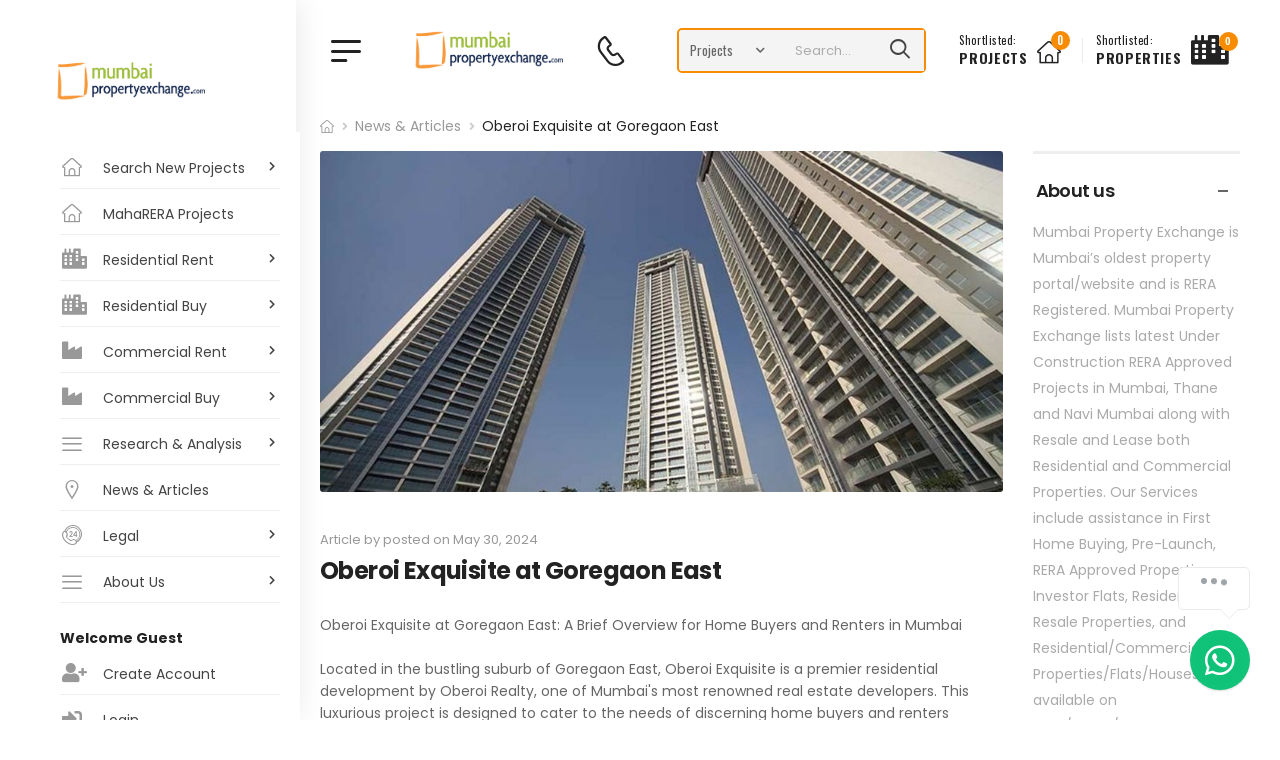

--- FILE ---
content_type: text/html; charset=utf-8
request_url: https://www.mumbaipropertyexchange.com/news-and-articles/oberoi-exquisite-at-goregaon-east/1213
body_size: 27003
content:



<!DOCTYPE html>
<html lang="en">

<head><meta charset="UTF-8" /><meta name="viewport" content="width=device-width, initial-scale=1.0, minimum-scale=1.0" /><title>
	Oberoi Exquisite at Goregaon East
</title><meta name="keywords" content="Mumbai Property Exchange, Mumbai Property, Real Estate Mumbai, Properties in Mumbai" /><meta name="description" content="Oberoi Exquisite at Goregaon East &lt;div>Oberoi Exquisite at Goregaon East: A Brief Overview for Home Buyers and Renters in Mumbai&lt;/div>&lt;div>&lt;br />&lt;/div>&lt;div>Located in the bustling" /><meta name="author" content="Mumbai Property Exchange Pvt. Ltd." />
    <!-- Favicon -->
    <link rel="icon" type="image/png" href="/favicon.ico" />
    <!-- Preload Font -->
    <link rel="preload" href="/fonts/riode.ttf?5gap68" as="font" type="font/woff2" crossorigin="anonymous" /><link rel="preload" href="/webfonts/fa-solid-900.woff2" as="font" type="font/woff2" crossorigin="anonymous" /><link rel="preload" href="/webfonts/fa-brands-400.woff2" as="font" type="font/woff2" crossorigin="anonymous" />
    <script>
        WebFontConfig = {
            google: { families: ['Poppins:300,400,500,600,700,800', 'Oswald:300,400,500,600,700'] }
        };
        (function (d) {
            var wf = d.createElement('script'), s = d.scripts[0];
            wf.src = '/js/webfont.js';
            wf.async = true;
            s.parentNode.insertBefore(wf, s);
        })(document);
    </script>

    <!-- Plugins CSS File -->
    <link href="/bundles/MpeCSS?v=gsrQIc60m-_ZkJvsw637HiOtbSEgJOzjtR1PJXTeHcY1" rel="stylesheet"/>

    <!-- Main CSS File -->
    <link href="/css/demo26-oswald.css" rel="stylesheet" />

    <style type="text/css">
        .twitter-typeahead {
            width:100%;
        }
        .twitter-typeahead .tt-hint {
            height:98%;
        }
        

        .typeahead,
.tt-query,
.tt-hint {
  /*width: 396px;
  height: 30px;
  padding: 8px 12px;
  font-size: 24px;
  line-height: 30px;
  border: 2px solid #ccc;
  -webkit-border-radius: 8px;
     -moz-border-radius: 8px;
          border-radius: 8px;
  outline: none;*/
}

.typeahead {
  background-color: #fff;
}

.typeahead:focus {
  border: 2px solid #0097cf;
}

.tt-query {
  -webkit-box-shadow: inset 0 1px 1px rgba(0, 0, 0, 0.075);
     -moz-box-shadow: inset 0 1px 1px rgba(0, 0, 0, 0.075);
          box-shadow: inset 0 1px 1px rgba(0, 0, 0, 0.075);
}

.tt-hint {
  color: #999
}

.tt-menu {
  width: 422px;
  margin: 12px 0;
  padding: 8px 0;
  background-color: #fff;
  border: 1px solid #ccc;
  border: 1px solid rgba(0, 0, 0, 0.2);
  -webkit-border-radius: 8px;
     -moz-border-radius: 8px;
          border-radius: 8px;
  -webkit-box-shadow: 0 5px 10px rgba(0,0,0,.2);
     -moz-box-shadow: 0 5px 10px rgba(0,0,0,.2);
          box-shadow: 0 5px 10px rgba(0,0,0,.2);
}

.tt-suggestion {
  padding: 3px 20px;
  font-size: 18px;
  line-height: 24px;
}

.tt-suggestion:hover {
  cursor: pointer;
  /*color: #fff;
  background-color: #0097cf;*/
}

.tt-suggestion.tt-cursor {
  color: #fff;
  background-color: #0097cf;

}

.tt-suggestion p {
  margin: 0;
}

.gist {
  font-size: 14px;
}

.tt-menu .suggest-header {
    margin: 0 20px 5px 20px;
  padding: 3px 0;
  border-bottom: 1px solid #ccc;
}













.tt-menu {
  position:absolute;
  margin-top:3px;
  left:0;
  top:100%;
  right:0;
  box-shadow:0 2px 35px rgba(0,0,0,.1);
  font-size:calc(13px * var(--rio-typo-ratio,1));
  background:#fff;
  z-index:1040
}
.tt-menu .tt-suggestion {
  max-height:272px;
  margin:.5rem 2rem;
  overflow-y:scroll
}
.tt-menu .tt-suggestion::-webkit-scrollbar {
  width:6px
}
.tt-menu .tt-suggestion::-webkit-scrollbar-thumb {
  background:rgba(194,194,194,.3);
  border-radius:6px
}
.tt-menu .autocomplete-suggestion {
  position:relative;
  display:flex;
  align-items:center;
  padding:1.5rem 0;
  border-bottom:1px solid #ebebeb;
  cursor:pointer
}
.tt-menu .autocomplete-suggestion:last-child {
  border-bottom:none
}
.tt-menu .search-name {
  color:#666;
  line-height:1.3;
  word-break:break-word;
  text-transform:none;
  font-weight:400
}
.tt-menu .search-info:hover .search-name {
  color:var(--rio-primary-color,#27c)
}
.tt-menu .search-price {
  display:block;
  margin-top:5px;
  color:#222
}
.tt-menu .search-price del {
  margin-left:5px;
  color:#999
}
.tt-menu .search-price ins {
  text-decoration:none
}
.tt-menu img {
  max-width:60px;
  margin-right:10px
}
.search-wrapper tt-menu .d-loading {
  position:static;
  min-height:80px;
  background:#fff
}
.tt-menu .autocomplete-suggestion {
  transition:padding-left 0.3s
}
.tt-menu .autocomplete-selected {
  padding-left:15px
}
.tt-menu .autocomplete-selected .search-name {
  color:var(--rio-primary-color,#27c)
}
.tt-menu .autocomplete-selected storng {
  font-weight:700
}
.search-wrapper {
  position:relative
}
.search-wrapper .input-wrapper {
  display:flex;
  position:relative
}
.search-wrapper input.form-control {
  flex:1;
  min-width:40px;
  padding:1.1rem 1.5rem;
  border:0;
  background-color:#eee;
  font-size:calc(12px * var(--rio-typo-ratio,1));
  letter-spacing:inherit
}
.search-wrapper .btn-search {
  padding:0;
  min-width:40px;
  background-color:var(--rio-primary-color,#27c);
  border:0;
  color:#fff;
  font-size:1.4rem
}
.search-wrapper .btn-search i {
  display:block;
  margin:0
}
.search-wrapper .select-box {
  background-color:#f4f4f4
}
.search-wrapper .select-box select {
  position:relative;
  max-width:100%;
  width:100%;
  padding:0 15px 0 20px;
  border:0;
  font-weight:600;
  z-index:1
}
.search-wrapper.hs-toggle .input-wrapper {
  position:absolute;
  right:-1.5rem;
  top:100%;
  padding:1.5rem;
  height:8rem;
  background-color:#fff;
  box-shadow:0 3px 35px rgba(0,0,0,.1);
  visibility:hidden;
  opacity:0;
  transform:translate3d(0,-10px,0);
  z-index:1002;
  transition:transform 0.4s 0.2s,visibility 0.4s 0.2s,opacity 0.4s 0.2s;
  min-width:54rem
}
.search-wrapper.hs-toggle .form-control {
  background:#f4f4f4;
  padding:1.4rem 2rem;
  font-size:calc(13px * var(--rio-typo-ratio,1));
  color:#666
}
.search-wrapper.hs-toggle .btn-search {
  background:#f4f4f4;
  min-width:50px;
  font-size:calc(1.8rem * var(--rio-typo-ratio,1));
  color:#222
}
.untouchable .search-wrapper.hs-toggle:hover .input-wrapper,
.search-wrapper.hs-toggle.show .input-wrapper {
  transform:translate3d(0,0,0);
  visibility:visible;
  transition:transform 0.4s;
  opacity:1
}
.search-wrapper.hs-toggle:hover {
  color:var(--rio-primary-color,#27c)
}
.search-wrapper.hs-toggle .search-right+.input-wrapper {
  right:auto
}
.search-wrapper .select-box {
  min-width:15rem
}
.search-wrapper.hs-expanded {
  width:54rem;
  max-width:100%
}
.search-wrapper.hs-expanded .input-wrapper {
  width:100%
}
.search-wrapper.hs-expanded .select-box {
  margin-right:2px;
  color:#444
}
.search-wrapper.hs-expanded .select-box,
.search-wrapper.hs-expanded .select-box select {
  cursor:pointer
}
.search-wrapper.hs-expanded input.form-control {
  flex:1;
  color:#ababab;
  background-color:#f4f4f4;
  margin-right:2px
}
.search-wrapper.hs-expanded .btn-search {
  padding-right:5px;
  background-color:#f4f4f4;
  color:#444;
  font-size:1.4rem
}
.search-wrapper.hs-expanded .btn-search:hover {
  color:var(--rio-primary-color,#27c)
}
.search-wrapper.hs-simple {
  width:54rem;
  max-width:100%
}
.search-wrapper.hs-simple input.form-control {
  padding:0 4rem 0 2rem;
  border:1px solid #e1e1e1;
  font-family:inherit;
  background-color:#fff;
  color:#999
}
.search-wrapper.hs-simple .btn-search {
  position:absolute;
  background:transparent;
  color:#333;
  min-width:43px;
  height:100%;
  top:0;
  right:0
}
.search-wrapper.hs-simple .btn-search:hover {
  color:var(--rio-primary-color,#27c)
}
.search-wrapper.hs-flat input.form-control {
  border-width:0 0 1px;
  padding-left:1rem
}
.search-wrapper.hs-flat .btn-search {
  transform:translateX(5px)
}
.search-wrapper.rounded .select-box,
.search-wrapper.rounded input {
  border-radius:30px 0 0 30px
}
.search-wrapper.rounded .select-box+input {
  border-radius:0
}
.search-wrapper.rounded.hs-simple input {
  border-radius:30px
}
.search-wrapper.rounded button {
  border-radius:0 30px 30px 0
}
.search-wrapper.hs-fullscreen.show .search-form-overlay {
  opacity:1;
  visibility:visible
}
.search-wrapper.hs-fullscreen.dark-style input.form-control {
  color:#ccc
}
.search-wrapper.hs-fullscreen.dark-style .select-box {
  color:#ccc
}
.search-wrapper.hs-fullscreen.dark-style .select-box option {
  color:#222
}
.search-wrapper.hs-fullscreen.dark-style .select-box:after {
  background-color:#666
}
.search-wrapper.hs-fullscreen.dark-style .btn-search {
  color:#eee
}
.search-wrapper.hs-fullscreen.dark-style .search-container {
  background:#444;
  border-color:#333
}
.search-wrapper.hs-fullscreen.dark-style .search-form-wrapper {
  background-color:#444
}
.search-wrapper.hs-fullscreen.dark-style .search-image {
  background-color:#333
}
.search-wrapper.hs-fullscreen.dark-style .search-info {
  color:#ccc
}
.search-wrapper.hs-fullscreen.dark-style .search-price {
  color:#eee
}
.search-wrapper.hs-fullscreen.dark-style .search-price del {
  color:#999
}
.search-wrapper.hs-fullscreen.dark-style .search-product:hover {
  background-color:#444
}
.search-wrapper.hs-fullscreen.dark-style .no-result p {
  color:#ccc
}
.search-wrapper.hs-fullscreen.dark-style .no-result i {
  color:#222
}
.search-wrapper.hs-fullscreen.dark-style .scrollable::-webkit-scrollbar {
  background:#333
}
.search-wrapper.hs-fullscreen.dark-style .scrollable::-webkit-scrollbar-thumb {
  background:#222
}
.search-wrapper.hs-fullscreen.rounded form.input-wrapper {
  border-radius:30px
}
.search-wrapper.hs-fullscreen .search-form-wrapper {
  position:relative;
  padding:40px 30px 0;
  background:#fff;
  border-radius:5px;
  overflow:hidden
}
.search-wrapper.hs-fullscreen .search-form-overlay {
  position:fixed;
  top:0;
  left:0;
  right:0;
  bottom:0;
  background:rgba(0,0,0,.8);
  opacity:0;
  z-index:4000;
  visibility:hidden;
  transition:opacity 0.3s,visibility 0.3s
}
.search-wrapper.hs-fullscreen .close-overlay {
  position:absolute;
  left:0;
  top:0;
  right:0;
  bottom:0
}
.search-wrapper.hs-fullscreen .search-form-close {
  position:absolute;
  display:flex;
  right:30px;
  top:30px;
  font-size:32px;
  cursor:pointer;
  color:#ccc;
  transition:transform 0.4s
}
.search-wrapper.hs-fullscreen .search-form-close:hover {
  color:#fff;
  transform:rotateZ(180deg) scale(1.2)
}
.search-wrapper.hs-fullscreen .search-form-overlay {
  padding:70px 20px 0
}
.search-wrapper.hs-fullscreen .input-wrapper {
  max-width:800px;
  margin-left:auto;
  margin-right:auto
}
.search-wrapper.hs-fullscreen input.form-control {
  padding:15px 20px;
  border:none;
  font-family:inherit;
  font-size:14px;
  color:#666;
  background:transparent
}
.search-wrapper.hs-fullscreen .select-box {
  margin-right:2px;
  max-width:150px;
  border:none;
  font-size:14px;
  background:transparent
}
.search-wrapper.hs-fullscreen .select-box:after {
  content:'';
  position:absolute;
  right:-3px;
  top:8px;
  bottom:8px;
  width:1px;
  background-color:#e1e1e1
}
.search-wrapper.hs-fullscreen .btn-search {
  min-width:55px;
  font-size:2rem;
  color:#222;
  background:transparent
}
.search-wrapper.hs-fullscreen form.input-wrapper {
  border-radius:5px;
  border:2px solid var(--rio-primary-color,#26b)
}
.search-wrapper.hs-fullscreen .search-container {
  background:#fff;
  padding:1.8rem 1rem;
  border:1px solid #e1e1e1
}
.search-wrapper.hs-fullscreen .scrollable {
  height:calc(100vh - 300px);
  padding:1.2rem 1.2rem 1.2rem 2rem;
  overflow:auto
}
.search-wrapper.hs-fullscreen .search-image {
  width:100%;
  background-color:#f4f4f4
}
.search-wrapper.hs-fullscreen .search-info {
  padding:1rem 0;
  color:#222
}
.search-wrapper.hs-fullscreen .search-name {
  text-transform:capitalize
}
.search-wrapper.hs-fullscreen .search-price {
  font-size:16px;
  font-weight:600;
  color:#222
}
.search-wrapper.hs-fullscreen .search-price del {
  color:#666;
  font-size:.9em;
  margin-left:.5rem
}
.search-wrapper.hs-fullscreen .search-product {
  margin-top:-1rem;
  margin-bottom:2rem;
  padding-top:1rem;
  transition:background-color 0.3s
}
.search-wrapper.hs-fullscreen .search-product:hover {
  box-shadow:0 0 0 1px var(--rio-primary-color,#26b)
}
.search-wrapper.hs-fullscreen .d-loading {
  padding-top:20px;
  flex:0 0 100%;
  max-width:100%;
  background:transparent
}
.search-wrapper.hs-fullscreen .d-loading:first-child {
  padding-top:150px
}
.search-wrapper.hs-fullscreen .no-result {
  padding-top:15vh;
  max-width:100%;
  flex:0 0 100%;
  text-align:center
}
.search-wrapper.hs-fullscreen .no-result p {
  text-transform:capitalize;
  color:#666;
  font-size:16px
}
.search-wrapper.hs-fullscreen .no-result i {
  display:inline-block;
  font-size:150px;
  color:#ccc
}
.search-wrapper.hs-fullscreen .scrollable::-webkit-scrollbar {
  background:#f5f5f5;
  border-radius:4px;
  width:8px
}
.search-wrapper.hs-fullscreen .scrollable::-webkit-scrollbar-thumb {
  background:#ccc
}
.search-toggle {
  position:relative;
  display:inline-block;
  vertical-align:middle;
  padding:1rem 0;
  transition:color 0.3s
}
.search-toggle span {
  cursor:pointer;
  vertical-align:middle
}
.search-toggle i {
  display:inline-block;
  font-size:1.4rem;
  font-weight:400;
  line-height:.9;
  vertical-align:middle
}
.search-toggle i:before {
  margin:0
}
.header .sticky-content.fixed {
  position:fixed;
  top:0;
  z-index:1041;
  animation:fixedTop 0.4s;
  border-bottom:none
}













    </style>
</head>

<body id="body" class="with-flex-container">
    <form method="post" action="./1213" id="form1">
<div class="aspNetHidden">
<input type="hidden" name="__VIEWSTATE" id="__VIEWSTATE" value="pID4/XAZhJO8diCj/7FKcfMkSaEOWtaKRfuUkWVOj3Au3pflBMkEioqFOQY9o1eTOfY4ePD4/OA40kuEG36jpbipFwy8vPVkh1hZdtV38ii5UKXZVOliwv+dxjgQHt9nP5wF1OqMsj76Qq4UXGNoPUQx9KjuFpdePdSWNXHEOO7pIVGo0kXps73SrrdTY3PaHmjYTmiqnaGxQ/+n/tv7SUuiV8JE7nqGo1hB8hCj69J0PhvMishndu/gZZSHidMGnWWt2T8PRQ3M2mcp3nYuAPrCk8ms/wkbWcZmSJ6RtY8nptHqSmi/2FUHkBIwXG1NilBoolqnQ/OIllIEkJ3AUicQtxiEH89W97yZmGuKKq9wDEiLMJeyB7poXjFCrKbwZiz+BaYdzqvTobxoLFbt0akgBNH1MT64QmuSPJspsCm5Ftf1GkoGqO8KggDiZiSoyEuDvjWaUJVzU/L+Bsj9EZzQfmLrHqOnf++g4RRI5F7mK5OHljy+DhG/XPCA9K0RymjtnXrXn+a23L+zd9WnwKS49gcxMJE59weVhIuq8uYm2i2NgRHb7Gk1fC3cjKjxYOhqa9kR13JJEyXLxV+h416vwjJUiwXiskOjRhu9IZds1og7I8aMxg6xjQaileWbC9FT87cqcrtQXzIh1c/nZPziX43uqNU+MLSsZm7QJUf5A/RYLANl0C4Bo4uiz9LamDtUduMP8IkgRKZ7dLTrvQHqFJwDcklNha0MJlVErJeQx03Rmc9XZL7Kjjg03kMhOeCj+8D4mXe7ZGE97K10SmeiejL5SmxRM0mtgKKEg6WySQVYijuAYTaoqPeIKvcrr1Dz7sZFqTaX9VRQPGmMeGNYZ5h5GuhWeZSSuC0cx7OzX7/KG3QC9PjkG6oVY6fRcrtNbg3CcjnVbMD4NFN/nntut+vQdh7ixtaxL/CEh8YPkO6oMvv8Wfo62osbkrbWT19OtFdiOW7GT2UGAsh7l6uNQdrzaA/wC3fhAiQVj63EaliyDlnZDfAHkRsOSqHQXly7bjx8tVsUVUyvuskVdyDi5tJhHhZw7DWFF3BDtoSBDsXUGbPTI/[base64]/eABIESPKN0ciNpwZxOn1mxlMeFfzzTHdNP9V4rYEwPZ4nGUm5IZKxW2O0YqrKGCuunFQIB7DVeeyvm4R23uyWwZUfSP/x5bfbCnT/Qtolpv5yUEpVlkm85eQscIZ+F2mxh6IK61BN5hV3H0PJCSmoRd55sgUfeRChjYdx4+4RJxFQMkq3J1VAo/P16nZ4uLlo3jGJRp8WlSAU69LydpcwYfuu+ZXkQuZNTwuumEujzzV/Enc/KGeiLL66lvD4c1PqjwK5LnK17CNmekB5ZQ4iiM2gNMly8Z/XvXjALPqDfYPe8+HelOjE21iqOAmCNgXiTJ5k7sXZS5MMb6XVNW43b+MTFH+0wJ2qUN5PvYxOlRcc1XY5R2hcuR2BBLDKLpav1jeQJQi7XiKBBvRBNk1uYgEvgnoJHRFmtnTIVWF0Zzx7N0sb0h5YuO9uEjBtP5mUJLRBAw/gjs0GizGfggFb2jApjL6ONl8KmomIVjHcAV2on1J4odVwP30hF9S9cOx5mVSgKiuP87nGwGJ7rkoA6Nv+HxEy0JSWY5HtqUZyGENJxOcpeWw5SZCsdb86mwKlk/QzHegYaON5wTHyt0465d3D8PHBZ8W6zdIY1zS+UUE9OJHUuvHfgpcfxyS3DLVm1V21ur5kJsdmLtXCy4rIoz9LnuNDgfhnKKFKMTlNXudxwFfmOIKKttvOtdEOZNPoimQwUofBQ/[base64]/ffG84cOwcAlHygwdIL0GFVhvvRvFX7A3wvYBL7HvTbNMrzRPHmbVYlgXsq3q9V+HwKRq1rSXNbmmIcHklllmicSJo1ivnpUubKxF+pje/rOS0nSCWhWhHQlXMZIqmPF24w/hQhWMZRuHCmocXBeqnlHvkdCASXZWcQCgTnxp9yMEQJBBqHdun2dYPqA01cBjOEsK6kv6qoL8Ok4RxAHm49qbQyX+WvXPS7zTLqzmWCmq7jLW3UbnUsO5kLeX6Z0mToV9SIAD2k/HWa1U8yjF6D/4OCO/yi/[base64]/zSZPd9JtrpL+bwXsOW/Ee26b/[base64]/1KAo51mllCrAin4Dylw3t5CWAcG555nKq/W7mGqwEEIoye0S1BPHd+5kI87IQ4/SNt+PwJArzvFMyV21pbTcFqSZEapNOkJcBrLlAbeufxmOeeCM+8opPBJslpIJewkpS1nRvns6PaKTCjekePdjSQoZaJ/G8NnHA9645lwLNRqQ2IdN8yTTUThnvyg3ZfIfB3K5bniUVAVMmKYqXEwU9v8z33CAbmgnuBtaaVj0wK0O9T3AgbHPpSJffxoTO57JBYYs4YWsq92Z2zac6ilDEC0/x0w3nI4s3a3SSEyyiP0TTemLCVT7sbtAZjCrZ9i8K6wcMJvRAhVTyFbwEvzKUomH7YCXgupPugiCEB+0983jOSoUhGOeH2YyYxTVbWWKSrovsnhzjQZFm67FVfZElDG9RYu7YsCGdcLyo9RXpvO5wduEhsq782PCynJTxqFgj31GM1WDLefp4oXLw8w9oXpzCj2HY9/E60KLON1gWxaLJZ/vlr9v7OmTZ+DMMJKEBbCpl917HhEkMl+b/bSZpn1vWYml1Kjb00u/mqM7RVZ+/GDz7YypRfaIPWIvUCvK1ICGQAAclh4nA7/pJer8Z+BpDbP2QurP3JUeNZckW1FNgiYK31paDqIj4qJ3LE+UtYbBC5DfQipLS6heFR7DnCM9HIM2A+KpFv+vUC4ux9aJ3uv6UY4KZRd+WJjx4hFaM6eW6fDZiJNa+/Lv6Zxe+aFxt7j6CUg3S2G9/tBvSq3E40na81ww4UK1s4+gPOLW2yz9WUB5VYdBCRgxEeMaHo/jUJtf++ce2y66foq06f1vbjVKzhelf8GapAkhK55hqtJSAXdFO9MM0RtG/[base64]/Hb2tfWT4pNeS4T6ldcnuRUUbEJl2iQsoaA+UEGC5RY7KzKjfWTJyPS1ewM7nFd63+1Cp+Vn0nBrTTygwaPGrfpfVdoGstDLI9bJ0/kSAxz7N3/JNHV/gEwn9Sih1MFe95fsri277pWsFV1blQdIZbc0JOUAHn6Hn//WLewGcnQxtnMfVALQ6J8pWUCcJ2ATOGm6GwvBa1RqBR1+iaaV2DCv966s4unbsMnCrxHA78Gaens/iE5umoqPnaldC6RTmE5l4H5VKm4P8C/[base64]/e4ufJ+5CwX9QG6M6mxm+ygr3z9pQ2V1XO1x1ZsalDgHcPxPl3pLfSPsJn0X8E7qbQZZCHdD7oWAEAbMHu+xxtOou/b7fITzLMuZlEr6k7BHCxiPBuF9pkTB8eVKItL6c//ujFJIbbGloSoZmEAZRZ2/hq/fa7IMYoK3CPEl/oyYRN/[base64]//1hf7+65O0rC7qRmuyTHJnoTH0MgsJkH71TGDHsQgWBUqDQOIOfbLmkO4AH7dk9mlI7zZj2bkr9/OnNLB7wlY1hddCMXsAlxpf0zPTHstKuZVe24JmmZgtjjb5oCzyskoFob/v7M4AgNnWctJwxrId464Ml5XXfQS3DiN9K90jW4dKlop9FbVmm6vY09uB06j6SelWBDwDM238XL/urDds9EYQDWyyeRjKBw5mDoguGuMEGsEJ5BIOfrit6Ff1QSxxjB1uhZmtzy+0vM4xOKIOkgty6kVgO5eCqGG/lxuBwLf4nMw9mLSFktDgvk8yntmJhB0ZeOJUTPlUuW3aT3xuKO2jcNIf0kv7RglmWsbcxlkQNFyix1Ggloajm0VCM+hwD2WZliz1SWUIgZtNxbJpxFh3PvVWndzV6n6utbQhOmEMH1TJ2gnOjkteEeGfyg21YENczE0nW04lBYmdRXf7n/BWp/YvYWxakjxGWwK+feQdA44fj77tskjqypK8t5QJhZREdMNHf7f+YI/ARURI+8KBpstEJ9Ok58RjBkk/mHhReMxEXGTtQrKRGDKtB28AvZxcKTF4XUuXY43GLpRzDZCZGMWDL9Exsb4Zi5iFqwKLbWf+GCKULABKUkfx3rrxNrRAZo3yslZd4f58PK1RFrYr8ciHVbXOqS0DV78/Gs2m4YCTPyDCbmpld45TjTYVmB0MxCAr+fSCaRsYpcuew2YIYz0XQNIN5fQWsFVkY9bg3HEowLgSzsgIYfEyUUHpHskGNrYKwi8cy8FSloUb9sOWVEW03Fc72gyolOV0qM9tZc8jn1EFT8UHVe+nPWuYHKQA46se1oh61ARYYDO2Y2T7Rxh95Say0M0AFWWQEHL/LVcSgE1MmOuqs1/GmMF68YQ8qxezihthNp2Cjxwz1EPHye3bcGQZ9vP+rg5CeLGIssFBuH/P3kDYXa5K2kaZC5dbpQ09OdQXFLKbNJlJ8FKXxFxEgu8xboFlAruoqk2ljA4PYcCJ/Teryg4FXevLmfkJeXbHOeEu1O9/dNLuCbhFQ5vGgL+zXHX+pnFaDVB5wHIHqCoySYGYqOtk00Qjbtn4qYalK5liYttPUig3Q3l1rsCb92PhR3brpciAbPsGTBTP9rPYc99Y3pEBKpTImJYu52Z+SxW9Idy/AUJEXj0dAinrDnH0pNNhOd3uSOPR5kxYyBxWTD5Xzgi+EC1h6hVAhiUFcPI5Sx2Eozwz3g2VS49XiI6XSsAT/1ot1ttgiVF/6ASGWekl+uYT3IzMzkEN+6wzQdrXv487RP3y3yuzLDiGpfcf3YUIVLTnR3TrMWRkyYaXiGYUDPOgzZZlJlz3FutVFda8CiW6Rhp48/99brGQ3YdgxCuVKSbmWf/GeXqo3XfN/ttQiM1pqB6Q5Tuyp2Ay35ot/+j/k0EzC3m3smS4v05FiHaL+V1HITgmPoGXWUdNU/9VSE42E73lk5zElI/GE4eZiM5ECoqiUlCjhhlfmMG54AXtL0g8cNUp1QVUE1ZapDVaut9zTVPfIi67+utDozQp2BPMcOQnA1YlfJvTEOoBaLqEZY5jXxW40mipJN/IR+uVXRjgQLoFkwXjDEV/aHYx0pzB74E6bvvmI+KXcKB/3/4HcyLg6/LOeZube4+S4qCaip/Xyku8KdSH5FM27+8fVpjj5QraYFWXVyWvSB7/EPUCA9FijlKqQlJwthB8TuTlWKo2UKVV2eigm69Va/+T/DxFjISUCXijKZzIMyUwZG6a7ltju1UEIIL9at9CzRjh+f4WhywpISfa99YpbadqP92wvPhuL2Cs0Z/E498YLRE9iogFrEYJtZyu6ABgq5IGjZzHQOXbfLK4gFSDKPAQ/CwG4zSO2rhtWOzVjC4VwJ4P+JgR1+51ZOr0L7jNpWus5f5Y/RM1eNeXny5RntdE6uqT4Wv7GCNpInr7n+WTkoXzvdDGMaeNUPf8UHrZp3X9oa5iqjfYiX/iRD2M6WV1fNjlN79Y93cOhmPPXtE9DTeRy+ONiIMqmWscLqCXLBNp+oT2AjI+IS2hRNlS8FBzrtylI/WDArPpspkWD5uOL8BWpHQV2I+jPvP7qAz2Pgq5WhN4jVxLgXvwL3vMCruFhwice2VcUUmB2GtWNhByFG+Lhagid2iv6/0yJeUll8We5QLByLflgZbxP7CLMEj0lokiK5PuAUU9ztbT6qqpVathrrWxjGDAkbHFlq+om3eP0qMNUK8uA6m3rlgSmXNKfTKeadIv5d5MUdevH2LukLCELrolvywu17uJXKTBOgX12Y1T2XSZXZzlBd/BR/MVc3fWrvVuGQz0eZqIIxOOuk+04DKk5OKLDG8lqvg3ajoePy/f3KSebXK3efSeagjrxL/qdc+9uxew2sU0m7q7qWq5RR1OkSG7aslIV1JF7BH30jgYwmgRMpyK0BvI/rnnDV/GGk6MJ/Y8kYwCEcF2Ylb/CGRaIqUvUS5MtGgk1Vok7y68RSN5zBPpeUqzNG+C/g9PwCUEcOfxpMxUdUbWWSft+o00XozXOk5EbaZ13elzFJZgLI3LRWgR9XKLO6XDiC2uTRp5ZALuc8aEKhD52ibFRCjlLF3q5I/7z9KoQAiYBUSjyaqtBis6uP1TAZYc6nV4JjY4zT7fDugFbpBntJdZLN+4GdAQCHzHwitYR1hSSgzy6BpdVU6brJNOynHSd9vmWve6ziJxqJDh7UQ3/g2ijlOkqmK71dXw6X0781rIco8wAYpHhNmOi399uvQpq3bm2Xx3szPOeaf3+JBwxiXI8RI16Ugt1BjNS26USxgai260Ok/6LFBjS9SGXEY+pjG1oQZoZnvvry++9U0owF7aU6MaSlQapDJ7PDBLIJDok0ooNDnyilsrtiFeP3JTYRtKNCf4ofv6LRXMOO9r8rswRWJIemWXHi/F9zU53a0puH/LAqFBO6uD8ze1dwdDRu6mb78zkWHbd8xCHTlY4sl4cf4l2xkVVlcIMpZLXIJGL3d0CU3jaRm6jzuVhlY722740fSh0Lb0nURk4RrIRKpmjM68vo88LGCTOsuqfwIqetykGD/TCfur+ZVpUxfwrNg2B1jCQedz0/A4bntCXsJOF1PCngiQUw9sNcWJbC/cbWbKA7MQkeew4Q1BnLhUcN1WWFs4CLdZPOWNT0jHdX++83xlaFweHYNQ+bo7713P21JdZ6bvT9vcv7iV9Dk20wbc4etyMXdWpS++LIr0kkuTv46AmBaPbUxtHwXuRlArno6agPrqqeGywt5KFn6Ldpl20ECTNUabB3snzna0gg4X9gOc+KnXS2AzXu2cI/qYGlcW5WmyzRNUzldWlAs5iTopmRzc42wEejD/laj+41EwfaCeVsfDVZKp25FvYMo8/nWOWEgPnQpkBPhFodGucxM6vGzXwE9GHOqt+pE8CZvNYA8BY+0mxQP9ZviNz4aC58XptEoHkvZ9nhJujqUicRimxq0MZDWmleWBmTjFK9TQ5Kp+5YvWw/XsY68LYIq5dN25TNDfzdrEDAh09cebwqg8SlASXwgwsfiYmLiitmxQHPLjmtWKKbgqKfF6PctaHVUhsH2ubOqXwZSNnuOqy9UftT/izUPN0/98PeM3G+AnwLVQC/FrVPfI7ooArtWlGqd9NcTN+G0jRcuHGTNQS2IQhkZJnl0JqMNDVWzzBa3YB4L0vjbpOCVzmHUt0lmL2C6PHaDcgbfqj1s8ox32e+lqwMQ7oSVltMpJuASw/S6noELMWpEjDau+B+6GHV+H7WlZT46brvWQcxqUGKfAUTuT3mu/ia6Lt76Ci0bchFUbjbi4luLAlkct1dZcdXBHPSFP0jOyKXBpEOujJu7iUyVaQAh85psl7kHkxlDEWaN60TbUE3KM+Z1x9BQb1N6svztGNdRTuF3VVAZ4r/NlkJLFxM+RIOn+U7GSQrK+9OLYQbcnZqbnOLCz6uVTUhWI9Tzs03YSVAes4Wkc/PIbKOWL4mSDUsZ/2FCSLZOgGBGJaouLCiZ7Rm8RgeW0xLsWF+tZ56X3mKtaD63napmmzWQRAP5Foxfvla6yoKezCHNWw8xL3AgEJWL5wNxS3KvP4fc36WA2C8f34gQa+AT8sQIthUJ0UoAQb6wmaFBr8yphG94vmMsMl9IR1m2f0cGjV6t/ISwIllKlRqmgXgt08LvSgM4+QxBYiquv/ElibuDR78ApUTPXhcdktjrD7eq3GTbwXjhe/1VtFX+fUIrlA/lAcHnKovs9kTaFpteEmelgwcfEBKn4rRGfZ5nJzHzVnbJCtH534ru7prtox5PP6zfGJICDNiY7fWvRjCszPK7FP/[base64]/OZGaM94zHd5ll+pTs459K5GzfElIUbK3E+6VYY57lDhV7/EpES7Iuo2F3wcv90urP5koWmkIpONAPud44IB7IdvZpRbqzC0fz20huNxCfchQGXJs2/LyGh3Puh8gFnnzIPvJHl6rPaHKiwXbrCMF6BoYNyUIfn1AW4BgVheBBCc9NuGQS2CCYyC8uBy2rlXAYaoq1a/6ygmSHjgl6isjESzwY13fNWHIAtZ6lPZyDBdzZLkjBurrLme2YIoXiZ/vSFGa3rmAfFxFVQwwe3iUQeD3UNPeiF/uZq2h7/VQvRGiOm/+veLt/a+fZwLAcL4qEOuzZFKvIOrUe/wRscsvnGz+lJqyx6TTHbOArcd/sRixs6OaKRpoxdS9xrNTJyLaHxmd+OxoQZn53n+iF7xkel6eADrgcteZVGc+G0HeZ6dy2BAeiRi17XQkSn0ZKpNKO+qeDlYkjJOlXJB8YdSoxragUMiiDG2BCGxehk8CsORX8jgTfK3/QSEXN68uXKljqzCrBdL/Lxflb04pjl2KqhhGK4FKn5oWP5Nsy0WL5eSbTnQDtV2dYHEWZjrw70kpbKmvrxp+jujygC1xO8uhPNqmnz6Ebkquu2oNr/MYQmlGZECgbx/KIDAkrRln5Swea11fsnhAQyVexK28TSZN6yoWb62yVaHqvzSyLRhCS0s/X+ACBu1f9SuMjouN698pslqFPBA3osnZbgVmVtsTY/3MGnDsLH9v28+mxp5h77TLShXv0ICO8ekl+7Mi/b3rrzO5Or8gX4liypSHJp/lBAoApAQl8bzeU+iawOIRPAjKfidYzim+xRtMyus3xcvNnycYPksf9znuMNIa+QziNMjXzB/LR7vVrugA4tlRXpX52uz8dPlzyYh8TNEWeDIFtSjBQv3h0OAdkTCRseRgklSMSxwgtijFcLU8Wd1TfqGBSm3bjtITH7dUkWCUZK+cEaCh0wfz7aAvkcLcJT/rsXpmLMetrtd8OCnt7q8ft6weys8/icYsP5WU2AU3TNBBA2rU5fjSATUlbSQKFNjSjUqnk4eChSrzEaVZ4iPQQ26TzxiOR3K4qqEz1r4Y4LrI1YSixgQmhkMfpa8rm2apX5TstmUCPTeVUJW7gd1r2a64+ffc92XAooc2k+/FhIY1qU2p0MyCEkoomxSOpZ8KJpCOpwQ2U+LKcBZexn306T5Y4Xsv++dcjW3QN5Z38dCth7YoeO4e6im9b4edchusF/ijyrw18+1neeCZ2xj+X4wOr7gkdqPn5bq3bxHwpAKrg7IVH7S/ti9O5xPAFl2q+SDTCczfYVbZNWLjeES6E/[base64]/k9KWnQ+nZ7ot/GthGeQe6C0+0XTHjg3uqiHz9jmOtmwcgG0zSUK4Gik4R84WwkGFDopWvLfHkZkkaIY2TSLFFGwhC5Vo/weS0IgArIx1gPIy3Imo4fUVz428uR/6FfCOs8p1gy02FJAuTDdlRxhyTBoNnLQJ9jV4LMMb7MOBMM/NvAJNe/rGB6RGDduH7FfkivwfWT3apVAEmPE/WHe43Ar47VIS9+GNgToJ8ygtiTlfqIZizYOFL5TNZhq7NNstAKJIdrXUqmIfbueVnLJ/K6i6j9TWe7Yq/ktHHTX97MGRPjN5v5cqZns8m9HjfSf0BSrGPnrrAhh4dnoZFrzv7QQChF0fsZI1zLpgWB73My63smbu/U2hdVKWUi8A/V1yLMvBsOJBdVD2qOwb+97vNUUdx2xMZyZ4Kdnhmv09DTduMecj1tLk6f094S5X+Sm0qnytRDRYgc0D3ZF3v+TQHWDO01O5MfNpzQmCLrnvoF0O6YKi4CYOfwCVXrvQZi/ztGfBcDqV8Aa6OpHElBWdcz4BADlfzkwY2Ey7knIvVFtPdTlnXK7AbU7T2FxgT/S0m82rTmta+E6tEou6iHdZJeLvO2/RAyOHmmRWGfRNWl8MANTCS4v8O6vnFgOqS7dSPDll9ArDkR2e0OtE8/RRWQVd012zZEgeBZTwd46dQmVVw03K3NPtjkYBuyXxvViRmpY0pDZuAjp4Cfzru44R6x7pAdouhBhcMwrsd03322WHWvfVIWQhviPFtnWleU1Yq/3bHEiCztO5D4/pzEa/FPDwjHVKTO4G42YtAuFOgfkvmjtSAIiDQmV5GfjQIpaiKr1GrnNR5rY1ltlSrBWz8yW5YInLna25UNToNRadJQTzkxJdWNRfaUiKIK3cmI3XYVD3EIJ7G5dWhHlk3KnTuQqkrXZ2kTXPagF/ejQNEtRimOooFE7Ljqmb+he/JQ6kq2Y+7GK3N9aPW/t3uxiN4LbJNfydi9F42Srk3YOwaYuLrml5rNW0dodtpgZ7OLCfcagAWxefMK9HSA/A2OevFivrMSf+W8MHovwytUyzTZ9V2hqISMoU7Njl/WZ5n29FxrlRFm4lWa1uVvgtK8fbRpc4+hdRoV+HPVUDCIZGlYwRskzPW/V+YXnmitZrIquEC+sm2qV/ZObQmm1pDMzxLwuF3BrdGsaEB2t34fP1q8XZfMnUCEPOCj9N5KxmOiD3ForD0EzV5HDMN2ciekcC8hISsbTBkSaX7XsiNPKn3EwQGUhPbMs2jDYrNuZiH28CbEslig66/6eO7pJBzfWt37SaOBdrqxfNMCxKrX2Pk1h0+vkJZipCwkllfuQ3HiKcsvj/LPXvKtq9cgtBfsvGiCZhOmG8UEUlSKTpnH+tjAX3JBTPFfVwEz2nxpV3GzZfTJq8bHBqroX6vqv7T4teHuORj/fwNBYxwEVoPmCfXonPl3TlNs89SsES94msmQYvBx+LjrpaCDt6jvWpsVx4IvFD0nJRsapHP9NrbWwUT33Ka7esrg0uJHu7ZBxCwlwbXALgVB1WnE+KSODDMLRBTFJk2/0yanL2BEDHLC2CYB0Esxf4+4YEYtnaYn2wM+tJuYbBhvRxC1PP75rplzcfy/db4Di5JwQXFSRO9TSwZjurgIuSBu6dfXMkLxZwVcyEOHqET45o6aZ5ynuDkkWr1MFMqwKtGYBQoKHZB5Wrosf5A5LDzw0vHfDM6ysY0iVxPqX8hShpg7Fq+uDOSLi7UHiuumI9bJS/cZpTC/0bz3O8AQaoRq1Ravzt98DB7988x/fegjtTFGTra6FbdcVXpz/2ib2ZIi2fX8Cv2q/bUlxgYUAgH+PxgzxEr58yT47TEJT4O0C+h7MzcxUda9n51lLBgSgcdUxDfHpfyoQF0K/7a+p53LmTT9i2bXA7InSycSq2fGIqmQsGw3JyYKADBbbr7hTg1QIn5EmJnK7QcP3BKemmGAtdX+IJ03VFyFod0KNsF+kxgg5vSvUsM4HDSORDfUyopCdJyHBqc4CEEWayfd4zWn49OPcjPMMtxc0zxmk+FnD9j1/47OvtPBRv5kYEhnVjrI6GEUAlY87DmtDNWt4kJRThhX+zI3BD7kjp8sjAg81UNrjftLrWbPWaxC/JbHNGFsUxmGc9I8h6Zy9XWCyw1MPbT69w4e+FJMD6IOZlG2JZjPuHxj6mmmTfuTo2QG7adH0HPni1qK6mpSQQ/FXJxcQTh40yKIru1lqsaSbQkg2eTPTN80DfKWbBbLXPV8l/ApG4UOgVOzz8IpfVfDO8xrXdDbSR98ni3mJerPRb6e00s7WbuOQoNMng2k1gfobLAsM16x/gY5KEZiQu6cFZlm55Fdly7W+Zr60Q/uKJi9Xo38" />
</div>

<div class="aspNetHidden">

	<input type="hidden" name="__VIEWSTATEGENERATOR" id="__VIEWSTATEGENERATOR" value="37799F65" />
</div>
        <div class="page-wrapper">
            

<header class="header">
    <div class="header-middle sticky-header fix-top sticky-content">
        <div class="container">
            <div class="header-left">
                <a href="#" class="mobile-menu-toggle">
                    <i class="d-icon-bars2"></i>
                </a>
                <a href="#" class="left-sidebar-toggle" title="sidebar-toggle">
                    <i class="d-icon-bars2"></i>
                </a>
                <!-- End Logo -->
                <a href="/" class="logo  d-block">
                    <img src="/images/logo.png" alt="logo" width="153" height="44" />
                </a>
                <a href="tel:+919819960000" class="icon-box icon-box-side">
                    <div class="icon-box-icon mr-0 mr-lg-2">
                        <i class="d-icon-phone"></i>
                    </div>
                    <div class="icon-box-content">
                        <h4 class="icon-box-title">Call Us Now:</h4>
                        <p>+91 98200 30685</p>
                    </div>
                </a>
                <!-- End Call -->
                
            </div>
            <div class="header-center">
                <a href="/" class="logo d-lg-none d-block">
                    <img src="/images/logo.png" alt="logo" width="153" height="44" />
                </a>
                <div class="header-search hs-expanded">
                    <div class="input-wrapper">
                        <div class="select-box">
                            <select name="cat" class="cat">
                                <option value="all-cat" selected>Projects</option>
                                <option value="travel">Buildings</option>
                                <option value="shopping">Locations</option>
                                <option value="fashion">Developers</option>
                            </select>
                        </div>
                        <input type="text" class="form-control typeahead" name="search" autocomplete="off"
                            placeholder="Search..." />
                        <button class="btn btn-search" type="submit" title="submit-button">
                            <i class="d-icon-search"></i>
                        </button>
                    </div>
                </div>

                <!-- End Header Search -->
            </div>
            <div class="header-right">
                <div class="dropdown wishlist-dropdown cart-dropdown type2 off-canvas mr-0 mr-lg-4">

                    <a href="#" class="wishlist-toggle label-block link">
                        <div class="cart-label d-lg-show">
                            <span class="cart-name">Shortlisted:</span>
                            <span class="cart-price">Projects</span>
                        </div>
                        <i class="d-icon-home">
                            <span id="UC_Header_lblProjCnt" class="cart-count">0</span></i>
                    </a>
                    <div class="canvas-overlay"></div>
                    <!-- End Wishlist Toggle -->
                    <div class="dropdown-box scrollable">
                        <div class="canvas-header">
                            <h4 class="canvas-title">Shortlisted Projects</h4>
                            <a href="#" class="btn btn-dark btn-link btn-icon-right btn-close">close<i class="d-icon-arrow-right"></i><span class="sr-only">wishlist</span></a>
                        </div>
                        <div class="products scrollable">
                            
                            

                            <!-- End of wishlist Product -->
                        </div>
                        <a href="/My-Account" class="btn btn-dark wishlist-btn mt-4"><span>Go To Shortlists</span></a>
                        <!-- End of Products  -->
                    </div>
                    <!-- End Dropdown Box -->
                </div>
                <span class="divider"></span>
                <div class="dropdown cart-dropdown type2 off-canvas mr-0 mr-lg-2">
                    <a href="#" class="cart-toggle label-block link">
                        <div class="cart-label d-lg-show">
                            <span class="cart-name">Shortlisted:</span>
                            <span class="cart-price">Properties</span>
                        </div>
                        <i class="fas fa-city">
                            <span id="UC_Header_lblPropCnt" class="cart-count">0</span></i>
                    </a>
                    <div class="canvas-overlay"></div>
                    <!-- End Cart Toggle -->
                    <div class="dropdown-box">
                        <div class="canvas-header">
                            <h4 class="canvas-title">Shortlisted Properties</h4>
                            <a href="#" class="btn btn-dark btn-link btn-icon-right btn-close">close<i class="d-icon-arrow-right"></i><span class="sr-only">Cart</span></a>
                        </div>
                        <div class="products scrollable">
                            
                            
                        <!-- End of Cart Total -->
                        
                        <!-- End of Cart Action -->
                    </div>
                    <!-- End Dropdown Box -->
                        <div class="cart-action">
                            <a href="/My-Account" class="btn btn-dark"><span>Go To Shortlists</span></a>
                        </div>
                </div>
            </div>
        </div>
        </div>
    </div>
</header>

            
            
    
    <main class="main">
        <nav class="breadcrumb-nav">
            <div class="container">
                <ul class="breadcrumb">
                    <li><a href="/"><i class="d-icon-home"></i></a></li>
                    <li><a href="/news-and-articles" class="active">News & Articles</a></li>
                    <li>
                        Oberoi Exquisite at Goregaon East</li>
                </ul>
            </div>
        </nav>
        <div class="page-content with-sidebar">
            <div class="container">
                <div class="row gutter-lg">
                    <div class="col-lg-9">
                        <article class="post-single">
                            <figure class="post-media">
                                <img src="https://www.indiapropertyline.com/propnews\oberoi-exquisite-at-goregaon-east.jpeg?width=900&height=450&mode=crop" id="ContentPlaceHolder1_imgMain" width="880" height="450" />
                            </figure>
                            <div class="post-details">
                                <div class="post-meta">
                                    Article by  posted on May 30, 2024
                                </div>
                                <h4 class="post-title"><a id="ContentPlaceHolder1_lnkNews">Oberoi Exquisite at Goregaon East</a></h4>
                                <div class="post-body mb-7">
                                    <p class="mb-5">
                                        <div>Oberoi Exquisite at Goregaon East: A Brief Overview for Home Buyers and Renters in Mumbai</div><div><br /></div><div>Located in the bustling suburb of Goregaon East, Oberoi Exquisite is a premier residential development by Oberoi Realty, one of Mumbai&#39;s most renowned real estate developers. This luxurious project is designed to cater to the needs of discerning home buyers and renters seeking a blend of comfort, convenience, and modern living.</div><div><br /></div><div>Prime Location</div><div>Oberoi Exquisite enjoys a strategic location in Goregaon East, offering excellent connectivity to major business districts, entertainment hubs, and educational institutions. The development is close to the Western Express Highway, making commutes to Andheri, Bandra, and even South Mumbai relatively hassle-free. The proximity to Goregaon Railway Station and the upcoming Metro line further enhances its accessibility.</div><div><br /></div><div>Luxurious Living Spaces</div><div>The apartments at Oberoi Exquisite are spacious and well-designed, offering a range of configurations to suit different needs. Home buyers and renters can choose from 3 and 4 BHK units, all of which are designed with contemporary aesthetics and high-quality finishes. The large windows and balconies provide ample natural light and stunning views of the cityscape or the lush greenery surrounding the complex.</div><div><br /></div><div>World-Class Amenities</div><div>Residents of Oberoi Exquisite have access to a plethora of amenities that promote a luxurious and active lifestyle. These include:</div><div><br /></div><div>- A state-of-the-art clubhouse</div><div>- Swimming pool</div><div>- Fully equipped gymnasium</div><div>- Landscaped gardens</div><div>- Children&#39;s play area</div><div>- Sports facilities such as tennis and squash courts</div><div><br /></div><div>The project also boasts excellent security measures, including 24/7 surveillance and a dedicated concierge service, ensuring a safe and comfortable living environment.</div><div><br /></div><div>Community and Lifestyle</div><div>Oberoi Exquisite is part of a larger residential enclave, fostering a sense of community among residents. The development is close to Oberoi Mall, which offers a variety of shopping, dining, and entertainment options. Additionally, top schools, hospitals, and recreational facilities are within easy reach, making it an ideal choice for families.</div><div><br /></div><div>Investment Potential</div><div>For home buyers, Oberoi Exquisite represents a solid investment opportunity due to its premium location, high-quality construction, and the reputation of Oberoi Realty. Renters can enjoy the benefits of living in a luxurious setting with modern amenities and excellent connectivity.</div><div><br /></div><div>In summary, Oberoi Exquisite at Goregaon East is a prestigious residential development that offers a perfect blend of luxury, convenience, and lifestyle, making it an attractive choice for both home buyers and renters in Mumbai.</div><p>Current Rents for 1690 Sq.ft - 3 BHK are around 1.50 to 1.60 Lakhs</p><p>Current Rents for 1820 Sq.ft - 3 BHK are around 1.60 Lakhs to 1.80 Lakhs </p><p>Usually the apartments come semi furnished for renting with 1 or 2 car parking spaces in Podium of the building.&nbsp;</p><p>The outright prices vary from 6 cr for a 1690 Sq.ft and 6.30 Cr for lower floors in Oberoi Exquisite.<br /><br />For more information on Renting, Buying or Selling, Please Call Sandeep Sadh - 9820030685.</p><p></p>&nbsp;
                                    </p>
                                </div>
                                <div class="post-author-detail d-none">
                                    <figure class="author-media">
                                        <img id="ContentPlaceHolder1_imgAuthor" alt="avatar" width="50" height="50" />
                                    </figure>
                                    <div class="author-body">
                                        <div class="author-header d-flex justify-content-between align-items-center">
                                            <div>
                                                <span class="author-title">AUTHOR</span>
                                                <h4 class="author-name font-weight-bold mb-0"></h4>
                                            </div>
                                            <div>
                                            
                                            </div>
                                        </div>
                                        <div class="author-content">
                                            <p class="mb-0">
                                                
                                            </p>
                                        </div>
                                    </div>
                                </div>

                                <div class="post-footer mt-7 mb-3">
                                    <div class="post-tags">
                                        
                                    </div>
                                    <div class="social-icons">
                                        <a href="#" class="social-icon social-facebook" title="Facebook"><i class="fab fa-facebook-f"></i></a>
                                        <a href="#" class="social-icon social-twitter" title="Twitter"><i class="fab fa-twitter"></i></a>
                                        <a href="#" class="social-icon social-pinterest" title="Pinterest"><i class="fab fa-pinterest-p"></i></a>
                                    </div>
                                </div>
                            </div>
                        </article>
                        <nav class="page-nav">
                            <a href="/news-and-articles/macrotech-developers-to-invest-rs-3-500-4-000-crore-this-fiscal-year-in-land-acqu/1212" id="ContentPlaceHolder1_lnkPrev" class="pager-link pager-link-prev">Previous News
                                <span id="ContentPlaceHolder1_prevNews" class="pager-link-title">Macrotech Developers to invest Rs 3,500-4,000 crore this fiscal year in land acquisitions</span>
                            </a>
                            <a href="/news-and-articles/godrej-family-acquires-three-luxurious-sea-view-apartments-in-malabar-hill-for-rs/1214" id="ContentPlaceHolder1_lnkNext" class="pager-link pager-link-next">Next News
                                <span id="ContentPlaceHolder1_nextNews" class="pager-link-title">Godrej Family Acquires Three Luxurious Sea-View Apartments in Malabar Hill for Rs 180 Crore</span>
                            </a>
                        </nav>

                        

                    </div>
                    <aside class="col-lg-3 right-sidebar sidebar-fixed sticky-sidebar-wrapper">
                        <div class="sidebar-overlay">
                        </div>
                        <a class="sidebar-close" href="#"><i class="d-icon-times"></i></a>
                        <a href="#" class="sidebar-toggle"><i class="fas fa-chevron-left"></i></a>
                        <div class="sidebar-content">
                            <div class="sticky-sidebar" data-sticky-options="{'top': 89, 'bottom': 70}">
                                <div class="widget widget-search border-no mb-2 d-none">
                                    <div class="input-wrapper input-wrapper-inline btn-absolute">
                                        <input type="text" class="form-control" name="search" autocomplete="off" placeholder="Search in Blog" required />
                                        <button class="btn btn-search btn-link" type="submit">
                                            <i class="d-icon-search"></i>
                                        </button>
                                    </div>
                                </div>
                                <div class="widget widget-collapsible border-no d-none">
                                    <h3 class="widget-title">Categories</h3>
                                    <ul class="widget-body filter-items search-ul">
                                        
        <li><a href="#"></a></li>
    
        <li><a href="#">Articles</a></li>
    
        <li><a href="#">Buying Guides</a></li>
    
        <li><a href="#">Home Loan</a></li>
    
        <li><a href="#">Real Estate News</a></li>
    

                                    </ul>
                                </div>
                                <div class="widget widget-posts widget-collapsible d-none">
                                    <h3 class="widget-title">Tagged</h3>
                                    <div class="widget-body">
                                        
                                    </div>
                                </div>
                                <div class="widget widget-collapsible">
                                    <h3 class="widget-title">About us</h3>
                                    <div class="widget-body">
                                        <p>
                                            Mumbai Property Exchange is Mumbai’s oldest property portal/website and is RERA Registered. Mumbai Property Exchange lists latest Under Construction RERA Approved Projects in Mumbai, Thane and Navi Mumbai along with Resale and Lease both Residential and Commercial Properties. Our Services include assistance in First Home Buying, Pre-Launch, RERA Approved Properties, Investor Flats, Residential Resale Properties, and Residential/Commercial Properties/Flats/Houses available on Rent/Lease/Leave and License basis, Home Loans assistance in Mumbai. 
                                        </p>
                                    </div>
                                </div>
                                <div class="widget widget-collapsible">
                                    <h3 class="widget-title">Popular Posts</h3>
                                    <div class="widget-body">
                                        <div class="post-col">
                                            
        <div class="post post-list-sm">
            <figure class="post-media">
                <a href="/news-and-articles/sobha-inizio-the-new-landmark-of-parel-mumbais-finest-boutique-address/1584" id="ContentPlaceHolder1_UC_News_Popular_rptPopular_lnkNews_0">
                    <img src="https://www.indiapropertyline.com/propnews\sobha-inizio-the-new-landmark-of-parel-mumbais-finest-boutique-address.jpeg?height=100&width=100&mode=crop" id="ContentPlaceHolder1_UC_News_Popular_rptPopular_imgNews_0" width="90" height="90" />
                </a>
            </figure>
            <div class="post-details">
                <div class="post-meta">
                    <a href="/news-and-articles/sobha-inizio-the-new-landmark-of-parel-mumbais-finest-boutique-address/1584" id="ContentPlaceHolder1_UC_News_Popular_rptPopular_lnkNews1_0" class="post-date">Nov 23, 2025</a>
                </div>
                <h4 class="post-title"><a href="/news-and-articles/sobha-inizio-the-new-landmark-of-parel-mumbais-finest-boutique-address/1584" id="ContentPlaceHolder1_UC_News_Popular_rptPopular_lnkNewsDet_0">Sobha Inizio – The New Landmark of Parel: Mumbai’s Finest Boutique Address</a></h4>
            </div>
        </div>
    
        <div class="post post-list-sm">
            <figure class="post-media">
                <a href="/news-and-articles/kalpataru-andheri-west-new-launch-luxury-project-in-lokhandwala/1583" id="ContentPlaceHolder1_UC_News_Popular_rptPopular_lnkNews_1">
                    <img src="https://www.indiapropertyline.com/propnews\kalpataru-andheri-west-new-launch-luxury-project-in-lokhandwala.png?height=100&width=100&mode=crop" id="ContentPlaceHolder1_UC_News_Popular_rptPopular_imgNews_1" width="90" height="90" />
                </a>
            </figure>
            <div class="post-details">
                <div class="post-meta">
                    <a href="/news-and-articles/kalpataru-andheri-west-new-launch-luxury-project-in-lokhandwala/1583" id="ContentPlaceHolder1_UC_News_Popular_rptPopular_lnkNews1_1" class="post-date">Nov 23, 2025</a>
                </div>
                <h4 class="post-title"><a href="/news-and-articles/kalpataru-andheri-west-new-launch-luxury-project-in-lokhandwala/1583" id="ContentPlaceHolder1_UC_News_Popular_rptPopular_lnkNewsDet_1">Kalpataru Andheri West – New Launch Luxury Project in Lokhandwala</a></h4>
            </div>
        </div>
    
        <div class="post post-list-sm">
            <figure class="post-media">
                <a href="/news-and-articles/andheri-west-commercial-property-market-review/1582" id="ContentPlaceHolder1_UC_News_Popular_rptPopular_lnkNews_2">
                    <img src="https://www.indiapropertyline.com/propnews\andheri-west-commercial-proprety-market-review.png?height=100&width=100&mode=crop" id="ContentPlaceHolder1_UC_News_Popular_rptPopular_imgNews_2" width="90" height="90" />
                </a>
            </figure>
            <div class="post-details">
                <div class="post-meta">
                    <a href="/news-and-articles/andheri-west-commercial-property-market-review/1582" id="ContentPlaceHolder1_UC_News_Popular_rptPopular_lnkNews1_2" class="post-date">Nov 23, 2025</a>
                </div>
                <h4 class="post-title"><a href="/news-and-articles/andheri-west-commercial-property-market-review/1582" id="ContentPlaceHolder1_UC_News_Popular_rptPopular_lnkNewsDet_2">Andheri West Commercial Property Market Review </a></h4>
            </div>
        </div>
    
        <div class="post post-list-sm">
            <figure class="post-media">
                <a href="/news-and-articles/parinee-i-andheri-west-how-grade-a-office-towers-are-becoming-mumbais-new-life/1581" id="ContentPlaceHolder1_UC_News_Popular_rptPopular_lnkNews_3">
                    <img src="https://www.indiapropertyline.com/propnews\parinee-i-andheri-west-how-grade-a-office-towers-are-becoming-mumbais-new-life.jpg?height=100&width=100&mode=crop" id="ContentPlaceHolder1_UC_News_Popular_rptPopular_imgNews_3" width="90" height="90" />
                </a>
            </figure>
            <div class="post-details">
                <div class="post-meta">
                    <a href="/news-and-articles/parinee-i-andheri-west-how-grade-a-office-towers-are-becoming-mumbais-new-life/1581" id="ContentPlaceHolder1_UC_News_Popular_rptPopular_lnkNews1_3" class="post-date">Nov 10, 2025</a>
                </div>
                <h4 class="post-title"><a href="/news-and-articles/parinee-i-andheri-west-how-grade-a-office-towers-are-becoming-mumbais-new-life/1581" id="ContentPlaceHolder1_UC_News_Popular_rptPopular_lnkNewsDet_3">Parinee I, Andheri West: How Grade-A Office Towers Are Becoming Mumbai’s New Lifestyle &amp; Business Destinations</a></h4>
            </div>
        </div>
    
        <div class="post post-list-sm">
            <figure class="post-media">
                <a href="/news-and-articles/is-this-a-low-period-for-real-estate-absolutely-not/1580" id="ContentPlaceHolder1_UC_News_Popular_rptPopular_lnkNews_4">
                    <img src="https://www.indiapropertyline.com/propnews\is-this-a-low-period-for-real-estate-absolutely-not.png?height=100&width=100&mode=crop" id="ContentPlaceHolder1_UC_News_Popular_rptPopular_imgNews_4" width="90" height="90" />
                </a>
            </figure>
            <div class="post-details">
                <div class="post-meta">
                    <a href="/news-and-articles/is-this-a-low-period-for-real-estate-absolutely-not/1580" id="ContentPlaceHolder1_UC_News_Popular_rptPopular_lnkNews1_4" class="post-date">Nov 09, 2025</a>
                </div>
                <h4 class="post-title"><a href="/news-and-articles/is-this-a-low-period-for-real-estate-absolutely-not/1580" id="ContentPlaceHolder1_UC_News_Popular_rptPopular_lnkNewsDet_4">Is This a Low Period for Real Estate? Absolutely Not</a></h4>
            </div>
        </div>
    
        <div class="post post-list-sm">
            <figure class="post-media">
                <a href="/news-and-articles/why-malabar-hill-and-nepean-sea-road-continue-to-command-mumbais-highest-prices/1579" id="ContentPlaceHolder1_UC_News_Popular_rptPopular_lnkNews_5">
                    <img src="https://www.indiapropertyline.com/propnews\why-malabar-hill-and-nepean-sea-road-continue-to-command-mumbais-highest-prices.png?height=100&width=100&mode=crop" id="ContentPlaceHolder1_UC_News_Popular_rptPopular_imgNews_5" width="90" height="90" />
                </a>
            </figure>
            <div class="post-details">
                <div class="post-meta">
                    <a href="/news-and-articles/why-malabar-hill-and-nepean-sea-road-continue-to-command-mumbais-highest-prices/1579" id="ContentPlaceHolder1_UC_News_Popular_rptPopular_lnkNews1_5" class="post-date">Nov 09, 2025</a>
                </div>
                <h4 class="post-title"><a href="/news-and-articles/why-malabar-hill-and-nepean-sea-road-continue-to-command-mumbais-highest-prices/1579" id="ContentPlaceHolder1_UC_News_Popular_rptPopular_lnkNewsDet_5">Why Malabar Hill and Nepean Sea Road Continue to Command Mumbai’s Highest Prices</a></h4>
            </div>
        </div>
    
        <div class="post post-list-sm">
            <figure class="post-media">
                <a href="/news-and-articles/godrej-worli-project-new-launch-at-worli-trilogy/1578" id="ContentPlaceHolder1_UC_News_Popular_rptPopular_lnkNews_6">
                    <img src="https://www.indiapropertyline.com/propnews\godrej-worli-project-new-launch-at-worli-trilogy.png?height=100&width=100&mode=crop" id="ContentPlaceHolder1_UC_News_Popular_rptPopular_imgNews_6" width="90" height="90" />
                </a>
            </figure>
            <div class="post-details">
                <div class="post-meta">
                    <a href="/news-and-articles/godrej-worli-project-new-launch-at-worli-trilogy/1578" id="ContentPlaceHolder1_UC_News_Popular_rptPopular_lnkNews1_6" class="post-date">Oct 31, 2025</a>
                </div>
                <h4 class="post-title"><a href="/news-and-articles/godrej-worli-project-new-launch-at-worli-trilogy/1578" id="ContentPlaceHolder1_UC_News_Popular_rptPopular_lnkNewsDet_6">Godrej Worli Project - New Launch at Worli - Trilogy</a></h4>
            </div>
        </div>
    
        <div class="post post-list-sm">
            <figure class="post-media">
                <a href="/news-and-articles/housing-societies-cannot-charge-extra-fees-on-rented-flats-beyond-non-occupancy-c/1577" id="ContentPlaceHolder1_UC_News_Popular_rptPopular_lnkNews_7">
                    <img src="https://www.indiapropertyline.com/propnews\housing-societies-cannot-charge-extra-fees-on-rented-flats-beyond-non-occupancy-c.png?height=100&width=100&mode=crop" id="ContentPlaceHolder1_UC_News_Popular_rptPopular_imgNews_7" width="90" height="90" />
                </a>
            </figure>
            <div class="post-details">
                <div class="post-meta">
                    <a href="/news-and-articles/housing-societies-cannot-charge-extra-fees-on-rented-flats-beyond-non-occupancy-c/1577" id="ContentPlaceHolder1_UC_News_Popular_rptPopular_lnkNews1_7" class="post-date">Aug 24, 2025</a>
                </div>
                <h4 class="post-title"><a href="/news-and-articles/housing-societies-cannot-charge-extra-fees-on-rented-flats-beyond-non-occupancy-c/1577" id="ContentPlaceHolder1_UC_News_Popular_rptPopular_lnkNewsDet_7">Housing Societies Cannot Charge Extra Fees on Rented Flats Beyond Non-Occupancy Charges</a></h4>
            </div>
        </div>
    
        <div class="post post-list-sm">
            <figure class="post-media">
                <a href="/news-and-articles/why-neoliv-is-betting-on-khopoli-mumbais-next-housing-growth-hub/1576" id="ContentPlaceHolder1_UC_News_Popular_rptPopular_lnkNews_8">
                    <img src="https://www.indiapropertyline.com/propnews\why-neoliv-is-betting-on-khopoli-mumbais-next-housing-growth-hub.png?height=100&width=100&mode=crop" id="ContentPlaceHolder1_UC_News_Popular_rptPopular_imgNews_8" width="90" height="90" />
                </a>
            </figure>
            <div class="post-details">
                <div class="post-meta">
                    <a href="/news-and-articles/why-neoliv-is-betting-on-khopoli-mumbais-next-housing-growth-hub/1576" id="ContentPlaceHolder1_UC_News_Popular_rptPopular_lnkNews1_8" class="post-date">Aug 24, 2025</a>
                </div>
                <h4 class="post-title"><a href="/news-and-articles/why-neoliv-is-betting-on-khopoli-mumbais-next-housing-growth-hub/1576" id="ContentPlaceHolder1_UC_News_Popular_rptPopular_lnkNewsDet_8">Why NeoLiv is Betting on Khopoli: Mumbai’s Next Housing Growth Hub</a></h4>
            </div>
        </div>
    
        <div class="post post-list-sm">
            <figure class="post-media">
                <a href="/news-and-articles/runwal-enterprises-gets-sebi-nod-for-rs-1-000-crore-ipo/1575" id="ContentPlaceHolder1_UC_News_Popular_rptPopular_lnkNews_9">
                    <img src="https://www.indiapropertyline.com/propnews\runwal-enterprises-gets-sebi-nod-for-rs-1-000-crore-ipo.png?height=100&width=100&mode=crop" id="ContentPlaceHolder1_UC_News_Popular_rptPopular_imgNews_9" width="90" height="90" />
                </a>
            </figure>
            <div class="post-details">
                <div class="post-meta">
                    <a href="/news-and-articles/runwal-enterprises-gets-sebi-nod-for-rs-1-000-crore-ipo/1575" id="ContentPlaceHolder1_UC_News_Popular_rptPopular_lnkNews1_9" class="post-date">Aug 24, 2025</a>
                </div>
                <h4 class="post-title"><a href="/news-and-articles/runwal-enterprises-gets-sebi-nod-for-rs-1-000-crore-ipo/1575" id="ContentPlaceHolder1_UC_News_Popular_rptPopular_lnkNewsDet_9">Runwal Enterprises Gets SEBI Nod for Rs.1,000 Crore IPO</a></h4>
            </div>
        </div>
    


                                        </div>
                                    </div>
                                </div>
                            </div>
                        </div>
                    </aside>
                </div>
            </div>
        </div>
    </main>

            
            

<style type="text/css">
    #engtLaunchScreen > div.engt-powered {
        display:none !important;
    }
    div.engt-powered {
        display:none !important;
    }
</style>

<footer class="footer">
    <div class="container">
        <div class="footer-middle">
            <div class="row">
                <div class="col-xl-5col2">
                    <div class="widget widget-contact">
                        <ul class="widget-body">
                            <li class="">
                                <label>Company Name</label>
                                <a href="#">Mumbai Property Exchange</a>
                            </li>
                            <li class="">
                                <label>MahaRERA Registration Number</label>
                                <a href="/RERA-Certificate.pdf">A51800043517</a>
                            </li>
                            <li class="">
                                <label>Address</label>
                                <a href="#">501, 5th Fl, Stanford Plaza, Next to Oberoi Springs and Orritel West, off. Link Road, Andheri West, Mumbai - 400 053</a>
                            </li>
                            <li class="">
                                <label>Email</label>
                                <a href="mailto:ssadh@mumbaipropertyexchange.com">ssadh@mumbaipropertyexchange.com</a>
                            </li>
                            <li class="">
                                <label>Phone</label>
                                <a href="tel:+919819960000">+91 98200-30685</a>
                            </li>
                            <li class="">
                                <label>WORKING DAYS/HOURS</label>
                                <a href="#">Mon - Sun / 9:00 AM - 8:00 PM</a>
                            </li>
                            <li></li>
                        </ul>
                        <div class="social-links mt-3">
                            <a href="#" title="social-link" class="social-link social-facebook fab fa-facebook-f"></a>
                            <a href="#" title="social-link" class="social-link social-twitter fab fa-twitter"></a>
                            <a href="#" title="social-link" class="social-link social-linkedin fab fa-linkedin-in"></a>
                            <a href="#" title="social-link" class="social-link social-pinterest fab fa-pinterest-p"></a>
                        </div>
                    </div>

                </div>
                <div class="col-xl-5col col-sm-6">
                    <div class="widget">
                        <h4 class="widget-title">Resources</h4>
                        <ul class="widget-body">
                            <li>
                                <a href="/Research/Mumbai-Property-Rates">Mumbai Property Rates</a>
                            </li>
                            <li>
                                <a href="/Housing-Loans/">Home Loans</a>
                            </li>
                            <li>
                                <a href="/NRI-Corner/">NRI Corner</a>
                            </li>
                            <li>
                                <a href="/Investment">Investment</a>
                            </li>
                            <li>
                                <a href="/builders-developers-residential-commercial-projects-mumbai">Builders & Developers</a>
                            </li>
                        </ul>
                    </div>

                </div>
                <div class="col-xl-5col col-sm-6">
                    <div class="widget">
                        <h4 class="widget-title">About Us</h4>
                        <ul class="widget-body">
                            <li>
                                <a href="/about-us">About Us</a>
                            </li>
                            <li>
                                <a href="/about-us/contact-us">Contact Us</a>
                            </li>
                            <li>
                                <a href="/about-us/testimonials">Testimonials</a>
                            </li>
                            <li>
                                <a href="/about-us/terms-of-use">Terms &amp; Conditions</a>
                            </li>
                            <li>
                                <a href="/about-us/privacy-policy">Privacy Policy</a>
                            </li>
                        </ul>
                    </div>

                </div>
                <div class="col-xl-5col">
                    <div class="widget mb-0 mb-lg-6">
                        <h4 class="widget-title mb-4">Latest Posts</h4>
                        <div class="widget-body">
                            
                                    <div class="post post-list-xs">
                                        <div class="post-calendar">
                                            <span id="UC_Footer_rptNews_lblDay_0" class="post-day">23</span>
                                            <span id="UC_Footer_rptNews_lblMon_0" class="post-month">Nov</span>
                                        </div>
                                        <div class="post-details">
                                            <h4 class="post-title">
                                                <a id="UC_Footer_rptNews_lnkNews_0" href="/news-and-articles/andheri-west-commercial-property-market-review/1582">Andheri West Commercial Property Market Review </a>
                                            </h4>
                                        </div>
                                    </div>
                                
                                    <div class="post post-list-xs">
                                        <div class="post-calendar">
                                            <span id="UC_Footer_rptNews_lblDay_1" class="post-day">23</span>
                                            <span id="UC_Footer_rptNews_lblMon_1" class="post-month">Nov</span>
                                        </div>
                                        <div class="post-details">
                                            <h4 class="post-title">
                                                <a id="UC_Footer_rptNews_lnkNews_1" href="/news-and-articles/kalpataru-andheri-west-new-launch-luxury-project-in-lokhandwala/1583">Kalpataru Andheri West – New Launch Luxury Project in Lokhandwala</a>
                                            </h4>
                                        </div>
                                    </div>
                                
                                    <div class="post post-list-xs">
                                        <div class="post-calendar">
                                            <span id="UC_Footer_rptNews_lblDay_2" class="post-day">23</span>
                                            <span id="UC_Footer_rptNews_lblMon_2" class="post-month">Nov</span>
                                        </div>
                                        <div class="post-details">
                                            <h4 class="post-title">
                                                <a id="UC_Footer_rptNews_lnkNews_2" href="/news-and-articles/sobha-inizio-the-new-landmark-of-parel-mumbais-finest-boutique-address/1584">Sobha Inizio – The New Landmark of Parel: Mumbai’s Finest Boutique Address</a>
                                            </h4>
                                        </div>
                                    </div>
                                
                                    <div class="post post-list-xs">
                                        <div class="post-calendar">
                                            <span id="UC_Footer_rptNews_lblDay_3" class="post-day">10</span>
                                            <span id="UC_Footer_rptNews_lblMon_3" class="post-month">Nov</span>
                                        </div>
                                        <div class="post-details">
                                            <h4 class="post-title">
                                                <a id="UC_Footer_rptNews_lnkNews_3" href="/news-and-articles/parinee-i-andheri-west-how-grade-a-office-towers-are-becoming-mumbais-new-life/1581">Parinee I, Andheri West: How Grade-A Office Towers Are Becoming Mumbai’s New Lifestyle & Business Destinations</a>
                                            </h4>
                                        </div>
                                    </div>
                                
                            
                        </div>
                        
                    </div>

                </div>
            </div>
        </div>
        
        <!-- End FooterMiddle -->
        <div class="footer-bottom d-block text-center">
            <p class="copyright">Mumbai Property Exchange &copy; 2023. All Rights Reserved</p>
            <p>
                <b>Maha RERA Registration Number - <a href="/RERA-Certificate.pdf" target="_blank">A51800043517</a> - Company Name - Mumbai Property Exchange</b>
            </p>
            <p class="text-left">
                Welcome to Mumbai Property Exchange, Mumbai's oldest property portal. Discover the latest under-construction RERA approved projects, resale, and lease options on our website, www.mumbaipropertyexchange.com. We offer comprehensive services, including assistance with buying, selling, and leasing residential and commercial properties. Our expertise extends to NRIs seeking properties in Mumbai, Thane, and Navi Mumbai. Trust our reliable micro market analysis to understand demand and supply dynamics. Please note, while we strive for accuracy, all information is indicative until a transaction is concluded. Mumbai Property Exchange is your trusted partner for all your property needs.
            </p>
        </div>
        <!-- End FooterBottom -->
    </div>
    <!-- Google tag (gtag.js) -->
    <script async src="https://www.googletagmanager.com/gtag/js?id=G-MW58N5RPK5"></script>
    <script> window.dataLayer = window.dataLayer || []; function gtag(){dataLayer.push(arguments);} gtag('js', new Date()); gtag('config', 'G-MW58N5RPK5'); </script>



    

</footer>
<!-- End Footer -->

            
        <!--<script>!function (e, t, a) { var c = e.head || e.getElementsByTagName("head")[0], n = e.createElement("script"); n.async = !0, n.defer = !0, n.type = "text/javascript", n.src = t + "/static/js/widget.js?config=" + JSON.stringify(a), c.appendChild(n) }(document, "https://app.engati.com", { bot_key: "954deae26c754563", welcome_msg: true, branding_key: "default", server: "https://app.engati.com", e: "p" });</script>    -->
            

        </div>

        

<aside class="sidebar category-sidebar ">
    <div class="sidebar-overlay">
        <a class="sidebar-close" href="#"><i class="d-icon-times"></i></a>
    </div>
    <div class="sidebar-content d-flex flex-column">
        <a href="/" class="logo">
            <img src="/images/logo.png" alt="logo" width="153"
                height="44" /></a>


        <ul class="menu vertical-menu category-menu">
            <li class="submenu">
                <a href="/projects-new-homes"><i class="d-icon-home"></i>Search New Projects</a>
                <ul class="megamenu">
                    <li class="submenu">
                        <h4 class="menu-title">New Projects</h4>
                        <hr class="divider">
                        <ul>
                            <li><a href="/under-construction-projects-new-homes">Under Construction</a></li>
                            <li><a href="/ready-possession-projects-new-homes">Ready Possession</a></li>
                            <li><a href="/new-launch-projects-new-homes">New Launch</a></li>
                            <li><a href="/commercial-projects">Commercial Projects</a></li>
                        </ul>
                        <h4 class="menu-title">Project Categories</h4>
                        <hr class="divider">
                        <ul>
                            <li><a href="/projects-new-homes/mumbai/all/investment">Investment</a></li>
                            <li><a href="/projects-new-homes/mumbai/all/premium-property">Premium Projects</a></li>
                            <li><a href="/projects-new-homes/mumbai/all/upcoming-launch">Upcoming Launch</a></li>
                            <li><a href="/projects-new-homes/mumbai/all/self-use">Self Use</a></li>
                            <li><a href="/projects-new-homes/mumbai/all/budget-homes">Budget Homes</a></li>
                            <li><a href="/projects-new-homes/mumbai/all/second-home">Second Homes</a></li>
                            <li><a href="/projects-new-homes/mumbai/all/special-offer">Special Offers, Deals, 20:80 Schemes</a></li>
                        </ul>
                    </li>
                    <li class="submenu">
                        <h4 class="menu-title">Projects by locations</h4>
                        <hr class="divider">
                        <ul>
                            <li><a href="/projects-new-homes/south-mumbai">South Mumbai Projects</a></li>
                            <li><a href="/projects-new-homes/central-mumbai">Central Mumbai Projects</a></li>
                            <li><a href="/projects-new-homes/south-western-suburbs">Bandra to Andheri</a></li>
                            <li><a href="/projects-new-homes/north-western-suburbs">Jogeshwari to Dahisar</a></li>
                            <li><a href="/projects-new-homes/eastern-suburbs">Eastern Suburbs</a></li>
                            <li><a href="/projects-new-homes/thane">Thane Projects</a></li>
                            <li><a href="/projects-new-homes/new-mumbai">Navi Mumbai</a></li>
                            <li><a href="/projects-new-homes/mira-bhayandar">Mira Bhayandar</a></li>
                            <li><a href="/projects-new-homes/vasai-virar">Vasai Virar</a></li>
                            <li><a href="/projects-new-homes/beyond-thane">Beyond Thane</a></li>
                            <li><a href="/projects-new-homes/beyond-virar">Beyond Virar</a></li>
                        </ul>
                    </li>
                    <li>
                        <div class="banner-fixed menu-banner menu-banner4 content-middle">
                            <figure>
                                <img src="https://www.mumbaipropertyexchange.com/images/builders/projects/29033_main.jpg?width=350&height=600&mode=crop" alt="Menu Banner" width="350" height="600">
                            </figure>
                            <div class="banner-content">
                                <h4 class="banner-subtitle text-white font-weight-normal ls-normal">Featured Project</h4>
                                <h3 class="banner-title text-white ls-m mb-5">Lodha Malabar
                                        <br>
                                    Walkeshwar
                                </h3>
                                <p class="text-white font-weight-normal ls-normal mb-2">
                                    Duplex / Pent House / 4 & 5 BHK
                                </p>
                                <a href="#" class="btn d-inline-block btn-outline btn-white btn-rounded btn-md">View details</a>
                            </div>
                        </div>
                    </li>
                </ul>
            </li>
            <li>
                <a  href="/maha-rera-project-search">
                    <i class="d-icon-home"></i>
                    MahaRERA Projects
                </a>
            </li>
            <li class="submenu">
                <a href="/rent/apartments-flats-house"><i class="fas fa-city"></i>Residential Rent</a>
                <ul class="megamenu">
                    <li class="submenu">
                        <h4 class="menu-title">Rent / Lease</h4>
                        <hr class="divider">
                        <ul>
                            <li><a href="/rent/apartments-flats-house/all-locations/any-bedrooms/all-furnishings/corporate">Corporate / Company Lease</a></li>
                            <li><a href="/rent/apartments-flats-house/all-locations/any-bedrooms/all-furnishings/expat">Expat Quality Properties</a></li>
                            <li><a href="/rent/apartments-flats-house/all-locations/any-bedrooms/all-furnishings/family">For families</a></li>
                            <li><a href="/rent/apartments-flats-house/all-locations/any-bedrooms/all-furnishings/premium">Premium Properties</a></li>
                            <li><a href="/rent/apartments-flats-house/all-locations/any-bedrooms/all-furnishings/corporate">Bungalows / Villas</a></li>
                            <li><a href="/rent/apartments-flats-house/all-locations/any-bedrooms/all-furnishings/corporate">Duplexes / Penthouses</a></li>
                            <li><a href="/rent/apartments-flats-house/all-locations/any-bedrooms/all-furnishings/budget">Budget Rentals</a></li>
                        </ul>
                        <h4 class="menu-title">Are you an Owner?</h4>
                        <hr class="divider">
                        <ul>
                            <li><a href="/investment/list-your-property.aspx?type=RL">List your Residential property<br/>on Rent/Lease</a></li>
                        </ul>
                    </li>
                    <li class="submenu">
                        <h4 class="menu-title">Rent by location</h4>
                        <hr class="divider">
                        <ul>
                            <li><a href="/rent/apartments-flats-house/south-mumbai">South Mumbai</a></li>
                            <li><a href="/rent/apartments-flats-house/central-mumbai">Central Mumbai</a></li>
                            <li><a href="/rent/apartments-flats-house/north-western-suburbs">North Western Suburbs</a></li>
                            <li><a href="/rent/apartments-flats-house/south-western-suburbs">South Western Suburbs</a></li>
                            <li><a href="/rent/apartments-flats-house/eastern-suburbs">Eastern Suburbs</a></li>
                            <li><a href="/rent/apartments-flats-house/mira-bhayandar">Mira Bhayandar</a></li>
                            <li><a href="/rent/apartments-flats-house/thane">Thane</a></li>
                            <li><a href="/rent/apartments-flats-house/new-mumbai">New Mumbai</a></li>
                            <li><a href="/rent/apartments-flats-house/vasai-virar">Vasai Virar</a></li>
                        </ul>
                    </li>
                    <li>
                        <div class="menu-banner banner-fixed menu-banner5">
                            <figure>
                                <img src="https://indiapropertyline.com/propImages/143303/livingroom.webp?width=250&height=500&mode=crop" alt="Menu Banner" width="250" height="500">
                            </figure>
                            <div class="banner-content">
                                <h4 class="banner-subtitle text-white font-weight-normal ls-normal">Featured Listing</h4>
                                <h3 class="banner-title text-white ls-m mb-5">Fully Furnished<br>
                                    3 BHK Sale<br>
                                    with White Goods</h3>
                                <a href="#" class="btn d-inline-block btn-outline btn-white btn-rounded btn-md">View details</a>
                            </div>
                        </div>
                    </li>
                </ul>
            </li>
            <li class="submenu">
                <a href="/buy/apartments-flats-house"><i class="fas fa-city"></i>Residential Buy</a>
                <ul class="megamenu">
                    <li class="submenu">
                        <h4 class="menu-title">Buy Flats by Type</h4>
                        <hr class="divider">
                        <ul>
                            <li><a href="/buy/apartments-flats-house/all-locations/any-bedrooms/all-furnishings/corporate">Corporate / Company Lease</a></li>
                            <li><a href="/buy/apartments-flats-house/all-locations/any-bedrooms/all-furnishings/expat">Expat Quality Properties</a></li>
                            <li><a href="/buy/apartments-flats-house/all-locations/any-bedrooms/all-furnishings/family">For families</a></li>
                            <li><a href="/buy/apartments-flats-house/all-locations/any-bedrooms/all-furnishings/premium">Premium Properties</a></li>
                            <li><a href="/buy/apartments-flats-house/all-locations/any-bedrooms/all-furnishings/corporate">Bungalows / Villas</a></li>
                            <li><a href="/buy/apartments-flats-house/all-locations/any-bedrooms/all-furnishings/corporate">Duplexes / Penthouses</a></li>
                            <li><a href="/buy/apartments-flats-house/all-locations/any-bedrooms/all-furnishings/budget">Budget Rentals</a></li>
                        </ul>
                        <h4 class="menu-title">Are you an Owner?</h4>
                        <hr class="divider">
                        <ul>
                            <li><a href="/investment/list-your-property.aspx?type=RS">List your Residential property<br />
                                for Sale</a></li>
                        </ul>
                    </li>
                    <li class="submenu">
                        <h4 class="menu-title">Buy Flats by location</h4>
                        <hr class="divider">
                        <ul>
                            <li><a href="/buy/apartments-flats-house/south-mumbai">South Mumbai</a></li>
                            <li><a href="/buy/apartments-flats-house/central-mumbai">Central Mumbai</a></li>
                            <li><a href="/buy/apartments-flats-house/north-western-suburbs">North Western Suburbs</a></li>
                            <li><a href="/buy/apartments-flats-house/south-western-suburbs">South Western Suburbs</a></li>
                            <li><a href="/buy/apartments-flats-house/eastern-suburbs">Eastern Suburbs</a></li>
                            <li><a href="/buy/apartments-flats-house/mira-bhayandar">Mira Bhayandar</a></li>
                            <li><a href="/buy/apartments-flats-house/thane">Thane</a></li>
                            <li><a href="/buy/apartments-flats-house/new-mumbai">New Mumbai</a></li>
                            <li><a href="/buy/apartments-flats-house/vasai-virar">Vasai Virar</a></li>
                        </ul>

                    </li>
                    <li>
                        <div class="menu-banner banner-fixed menu-banner5">
                            <figure>
                                <img src="https://indiapropertyline.com/propImages/143303/livingroom.webp?width=250&height=500&mode=crop" alt="Menu Banner" width="250" height="500">
                            </figure>
                            <div class="banner-content">
                                <h4 class="banner-subtitle text-white font-weight-normal ls-normal">Featured Listing</h4>
                                <h3 class="banner-title text-white ls-m mb-5">Fully Furnished<br>
                                    3 BHK Sale<br>
                                    with White Goods</h3>
                                <a href="#" class="btn d-inline-block btn-outline btn-white btn-rounded btn-md">View details</a>
                            </div>
                        </div>
                    </li>
                </ul>
            </li>
            <li class="submenu">
                <a href="/rent/commercial-office-premises"><i class="fas fa-industry"></i>Commercial Rent</a>
                <ul class="megamenu">
                    <li class="submenu">
                        <h4 class="menu-title">Rent Offices by Zone</h4>
                        <hr class="divider">
                        <ul>
                            <li><a href="/buy/commercial-office-premises/south-mumbai">South Mumbai</a></li>
                            <li><a href="/buy/commercial-office-premises/central-mumbai">Central Mumbai</a></li>
                            <li><a href="/buy/commercial-office-premises/north-western-suburbs">North Western Suburbs</a></li>
                            <li><a href="/buy/commercial-office-premises/south-western-suburbs">South Western Suburbs</a></li>
                            <li><a href="/buy/commercial-office-premises/eastern-suburbs">Eastern Suburbs</a></li>
                            <li><a href="/buy/commercial-office-premises/mira-bhayandar">Mira Bhayandar</a></li>
                            <li><a href="/buy/commercial-office-premises/thane">Thane</a></li>
                            <li><a href="/buy/commercial-office-premises/new-mumbai">New Mumbai</a></li>
                            <li><a href="/buy/commercial-office-premises/beyond-thane">Beyond Thane</a></li>
                            <li><a href="/buy/commercial-office-premises/vasai-virar">Vasai Virar</a></li>
                        </ul>
                        <h4 class="menu-title">Are you an Owner?</h4>
                        <hr class="divider">
                        <ul>
                            <li><a href="/investment/list-your-property.aspx?type=CL">List your Office Premises<br />
                                on Rent/Lease</a></li>
                        </ul>
                    </li>
                    <li class="submenu">
                        <h4 class="menu-title">Top Corporate Destinations</h4>
                        <hr class="divider">
                        <ul>
                            <li><a href="/buy/commercial-office-premises/nariman-point/any-bedrooms/all-furnishings/corporate">Nariman Point</a></li>
                            <li><a href="/buy/commercial-office-premises/fort/any-bedrooms/all-furnishings/expat">Fort</a></li>
                            <li><a href="/buy/commercial-office-premises/worli/any-bedrooms/all-furnishings/family">Worli</a></li>
                            <li><a href="/buy/commercial-office-premises/lower-parel/any-bedrooms/all-furnishings/premium">Lower Parel</a></li>
                            <li><a href="/buy/commercial-office-premises/bandra-kurla-complex/any-bedrooms/all-furnishings/corporate">Bandra Kurla Complex</a></li>
                            <li><a href="/buy/commercial-office-premises/bandra-west/any-bedrooms/all-furnishings/corporate">Bandra West</a></li>
                            <li><a href="/buy/commercial-office-premises/andheri-west/any-bedrooms/all-furnishings/budget">Andheri West</a></li>
                            <li><a href="/buy/commercial-office-premises/andheri-east/any-bedrooms/all-furnishings/budget">Andheri East</a></li>
                            <li><a href="/buy/commercial-office-premises/powai/any-bedrooms/all-furnishings/budget">Powai</a></li>
                        </ul>
                    </li>
                    <li>
                        <div class="menu-banner banner-fixed menu-banner5">
                            <figure>
                                <img src="https://indiapropertyline.com/propImages/3151053/16.webp?width=250&height=500&mode=crop" alt="Menu Banner" width="250" height="500">
                            </figure>
                            <div class="banner-content">
                                <h4 class="banner-subtitle text-white font-weight-normal ls-normal">Featured Office</h4>
                                <h3 class="banner-title text-white ls-m mb-5">Ready to Move-in<br>
                                    Fort</h3>
                                <p class="text-white font-weight-normal ls-normal mb-2">Fully Furnished Office with designer interiors</p>
                                <a href="#" class="btn d-inline-block btn-outline btn-white btn-rounded btn-md">View details</a>
                            </div>
                        </div>
                    </li>
                </ul>
            </li>
            <li class="submenu">
                <a href="/buy/commercial-office-premises"><i class="fas fa-industry"></i>Commercial Buy</a>
                <ul class="megamenu">
                    <li class="submenu">
                        <h4 class="menu-title">Buy Offices by Zone</h4>
                        <hr class="divider">
                        <ul>
                            <li><a href="/buy/commercial-office-premises/south-mumbai">South Mumbai</a></li>
                            <li><a href="/buy/commercial-office-premises/central-mumbai">Central Mumbai</a></li>
                            <li><a href="/buy/commercial-office-premises/north-western-suburbs">North Western Suburbs</a></li>
                            <li><a href="/buy/commercial-office-premises/south-western-suburbs">South Western Suburbs</a></li>
                            <li><a href="/buy/commercial-office-premises/eastern-suburbs">Eastern Suburbs</a></li>
                            <li><a href="/buy/commercial-office-premises/mira-bhayandar">Mira Bhayandar</a></li>
                            <li><a href="/buy/commercial-office-premises/thane">Thane</a></li>
                            <li><a href="/buy/commercial-office-premises/new-mumbai">New Mumbai</a></li>
                            <li><a href="/buy/commercial-office-premises/vasai-virar">Vasai Virar</a></li>
                        </ul>
                        <h4 class="menu-title">Are you an Owner?</h4>
                        <hr class="divider">
                        <ul>
                            <li><a href="/investment/list-your-property.aspx?type=CS">List your Office premises<br />
                                for Sale</a></li>
                        </ul>
                    </li>
                    <li class="submenu">
                        <h4 class="menu-title">Top Investment Destinations</h4>
                        <hr class="divider">
                        <ul>
                            <li><a href="/buy/commercial-office-premises/nariman-point/any-bedrooms/all-furnishings/corporate">Nariman Point</a></li>
                            <li><a href="/buy/commercial-office-premises/fort/any-bedrooms/all-furnishings/expat">Fort</a></li>
                            <li><a href="/buy/commercial-office-premises/worli/any-bedrooms/all-furnishings/family">Worli</a></li>
                            <li><a href="/buy/commercial-office-premises/lower-parel/any-bedrooms/all-furnishings/premium">Lower Parel</a></li>
                            <li><a href="/buy/commercial-office-premises/bandra-kurla-complex/any-bedrooms/all-furnishings/corporate">Bandra Kurla Complex</a></li>
                            <li><a href="/buy/commercial-office-premises/bandra-west/any-bedrooms/all-furnishings/corporate">Bandra West</a></li>
                            <li><a href="/buy/commercial-office-premises/andheri-west/any-bedrooms/all-furnishings/budget">Andheri West</a></li>
                            <li><a href="/buy/commercial-office-premises/andheri-east/any-bedrooms/all-furnishings/budget">Andheri East</a></li>
                            <li><a href="/buy/commercial-office-premises/powai/any-bedrooms/all-furnishings/budget">Powai</a></li>
                        </ul>
                    </li>
                    <li>
                        <div class="menu-banner banner-fixed menu-banner5">
                            <figure>
                                <img src="https://indiapropertyline.com/propImages/3151053/16.webp?width=250&height=500&mode=crop" alt="Menu Banner" width="250" height="500">
                            </figure>
                            <div class="banner-content">
                                <h4 class="banner-subtitle text-white font-weight-normal ls-normal">Featured Office</h4>
                                <h3 class="banner-title text-white ls-m mb-5">Ready to Move-in<br>
                                    Fort</h3>
                                <p class="text-white font-weight-normal ls-normal mb-2">Fully Furnished Office with designer interiors</p>
                                <a href="#" class="btn d-inline-block btn-outline btn-white btn-rounded btn-md">View details</a>
                            </div>
                        </div>
                    </li>
                </ul>
            </li>
            <li class="submenu">
                <a href="/Research"><i class="d-icon-bars"></i>Research &amp; Analysis</a>
                <div class="megamenu type2">
                    <div class="row">
                        <div class="col-md-3 col-lg-3 col-6">
                            <h4 class="menu-title">MAHA RERA</h4>
                            <hr class="divider">
                            <ul>
                                <li><a href="#">RERA Approved Projects</a></li>
                                <li><a href="#">RERA Developers</a></li>
                                <li><a href="#">RERA Agents</a></li>
                            </ul>
                        </div>
                        <div class="col-md-3 col-lg-3 col-6">
                            <h4 class="menu-title">Mumbai Property Rates</h4>
                            <hr class="divider">
                            <ul>
                                <li><a href="/research/mumbai-property-rates">Residential Property Rates</a></li>
                                <li><a href="/research/mumbai-property-rates">Commercial Property Rates</a></li>
                                <li><a href="/research/mumbai-property-carpet-area-rates">Carpet Area Property Rates</a></li>
                                <li><a href="#">Ready Recknor Rates</a></li>
                            </ul>
                        </div>
                        <div class="col-md-3 col-lg-3 col-6">
                            <h4 class="menu-title">Information</h4>
                            <hr class="divider">
                            <ul>
                                <li><a href="#">Buildings Directory</a></li>
                                <li><a href="/builders-developers-residential-commercial-projects-mumbai">Builders Directory</a></li>
                                <li><a href="/Locations">Location Analysis</a></li>
                            </ul>
                        </div>
                        <div class="col-md-3 col-lg-3 col-6">
                            <h4 class="menu-title">Intelligence</h4>
                            <hr class="divider">
                            <ul>
                                <li><a href="#">Consolidated Availability</a>
                                </li>
                                <li><a href="#">Apartment Availability</a></li>
                                <li><a href="#">Project Construction Stages</a></li>
                                <li><a href="#">Project Possession Schedule</a></li>
                                <li><a href="#">Mumbai Property Index</a></li>
                            </ul>
                        </div>
                    </div>
                    <div class="row d-none">
                        <div class="col-md-3 col-lg-3 col-6">
                            <figure>
                                <img src="/images/menu/1.jpg" alt="Menu Banner" width="172" height="106">
                            </figure>
                        </div>
                        <div class="col-md-3 col-lg-3 col-6">
                            <figure>
                                <img src="/images/menu/2.jpg" alt="Menu Banner" width="107" height="78">
                            </figure>
                        </div>
                        <div class="col-md-3 col-lg-3 col-6">
                            <figure>
                                <img src="/images/menu/3.jpg" alt="Menu Banner" width="127" height="101">
                            </figure>
                        </div>
                        <div class="col-md-3 col-lg-3 col-6">
                            <figure>
                                <img src="/images/menu/4.jpg" alt="Menu Banner" width="105" height="105">
                            </figure>
                        </div>
                    </div>
                </div>
            </li>
            <li>
                <a href="/news-and-articles">
                    <i class="d-icon-map-marker"></i>
                    News &amp; Articles
                </a>
            </li>
            <li>
                <a href="/legal">
                    <i class="d-icon-service"></i>
                    Legal
                </a>
                <div class="megamenu type2">
                    <div class="row">
                        <div class="col-md-4 col-lg-4 col-6">
                            <h4 class="menu-title">Legal Guides</h4>
                            <hr class="divider">
                            <ul>
                                <li><a href="/legal/stamp-duty">Stamp Duty</a></li>
                                <li><a href="/legal/registration">Registration</a></li>
                                <li><a href="/legal/faq">Legal FAQs</a></li>
                            </ul>
                        </div>
                        <div class="col-md-4 col-lg-4 col-6">
                            <h4 class="menu-title">NRI Corner</h4>
                            <hr class="divider">
                            <ul>
                                <li><a href="/nri-corner">NRI Corner</a></li>
                            </ul>
                        </div>
                        <div class="col-md-4 col-lg-4 col-6">
                            <h4 class="menu-title">Housing Loans</h4>
                            <hr class="divider">
                            <ul>
                                <li><a href="/housing-loans">Housing Loans</a></li>
                                <li><a href="/housing-loans">Apply for a Loan</a></li>
                                <li><a href="/housing-loans">Eligibilty</a></li>
                                <li><a href="/housing-loans">Documentation</a></li>
                            </ul>
                        </div>
                    </div>
                    
                </div>
            </li>
            <li class="submenu">
                <a href="/about-us"><i class="d-icon-bars"></i>About Us</a>
                <div class="megamenu type2">
                    <div class="row">
                        <div class="col-md-3 col-lg-3 col-6">
                            <h4 class="menu-title">Our Services</h4>
                            <hr class="divider">
                            <ul>
                                <li><a href="/investment">Investment</a></li>
                                <li><a href="/about-us/our-services/property-valuation">Property Valuation</a></li>
                                <li><a href="/about-us/our-services/project-marketing">Project Marketing</a></li>
                                <li><a href="/housing-loans">Home Loans</a></li>
                            </ul>
                        </div>
                        <div class="col-md-3 col-lg-3 col-6">
                            <h4 class="menu-title">Why Mumbai Property Exchange</h4>
                            <hr class="divider">
                            <ul>
                                <li><a href="/about-us/why-us">Why Us</a></li>
                                <li><a href="/about-us/company-history">Company History</a></li>
                                <li><a href="/about-us/contact-us">Contact Us</a></li>
                            </ul>
                        </div>
                        <div class="col-md-3 col-lg-3 col-6">
                            <h4 class="menu-title">Information</h4>
                            <hr class="divider">
                            <ul>
                                <li><a href="#">Buildings Directory</a></li>
                                <li><a href="/builders-developers-residential-commercial-projects-mumbai">Builders Directory</a></li>
                                <li><a href="/Locations">Location Analysis</a></li>
                            </ul>
                        </div>
                        <div class="col-md-3 col-lg-3 col-6">
                            <h4 class="menu-title">Intelligence</h4>
                            <hr class="divider">
                            <ul>
                                <li><a href="#">Consolidated Availability</a>
                                </li>
                                <li><a href="#">Apartment Availability</a></li>
                                <li><a href="#">Project Construction Stages</a></li>
                                <li><a href="#">Project Possession Schedule</a></li>
                                <li><a href="#">Mumbai Property Index</a></li>
                            </ul>
                        </div>
                    </div>
                    
                </div>
            </li>
            <li class="pt-5">
                <span id="UC_MainMenu_lblUser" style="font-weight:bold;">Welcome Guest</span>
            </li>
            
            
            <li id="UC_MainMenu_liGuest">
                <a href="/My-Account/Login">
                    <i class="fas fa-user-plus"></i>
                    Create Account
                </a>
            </li>
            <li id="UC_MainMenu_liGuest1">
                <a href="/My-Account/Login">
                    <i class="fas fa-sign-in-alt"></i>
                    Login
                </a>
            </li>
        </ul>

        <div class="social-links no-border">
            <a href="#" title="social-link" class="social-link social-facebook fab fa-facebook-f"></a>
            <a href="#" title="social-link" class="social-link social-twitter fab fa-twitter"></a>
            <a href="#" title="social-link" class="social-link social-linkedin fab fa-linkedin-in"></a>
        </div>
    </div>

</aside>

        

<div class="sticky-footer sticky-content fix-bottom">
    <a href="/" class="sticky-link">
        <i class="d-icon-home"></i>
        <span>Home</span>
    </a>
    <a href="/projects-new-homes" class="sticky-link">
        <i class="d-icon-volume"></i>
        <span>Projects</span>
    </a>
    <a href="/rent/apartments-flats-house" class="sticky-link">
        <i class="d-icon-heart"></i>
        <span>Properties</span>
    </a>
    <a href="/my-account" class="sticky-link">
        <i class="d-icon-user"></i>
        <span>Account</span>
    </a>
    <div class="header-search hs-toggle dir-up">
        <a href="#" class="search-toggle sticky-link">
            <i class="d-icon-search"></i>
            <span>Search</span>
        </a>
        <div class="input-wrapper">
            <input type="text" class="form-control" name="search" autocomplete="off"
                placeholder="Search your keyword..." />
            <button class="btn btn-search" type="submit" title="submit-button">
                <i class="d-icon-search"></i>
            </button>
        </div>
    </div>
</div>

<!-- MobileMenu -->
<div class="mobile-menu-wrapper">
    <div class="mobile-menu-overlay">
    </div>
    <!-- End Overlay -->
    <a class="mobile-menu-close" href="#"><i class="d-icon-times"></i></a>
    <!-- End CloseButton -->
    <div class="mobile-menu-container scrollable">
        <div class="input-wrapper">
            <input type="text" class="form-control" name="search" autocomplete="off"
                placeholder="Search your keyword..." required />
            <button class="btn btn-search" type="submit" title="submit-button">
                <i class="d-icon-search"></i>
            </button>
        </div>
        <!-- End Search Form -->
        <div class="tab tab-nav-simple tab-nav-boxed form-tab mt-5">
            <ul class="nav nav-tabs nav-fill">
                <li class="nav-item">
                    <a class="nav-link active" href="#categories">Search</a>
                </li>
                <li class="nav-item">
                    <a class="nav-link" href="#menu">Menu</a>
                </li>
            </ul>
            <div class="tab-content">
                <div class="tab-pane" id="menu">
                    <ul class="mobile-menu mmenu-anim">
                        <li class="active">
                            <a href="/">Home</a>
                        </li>
                        <li>
                            <a href="/Research">Research & Analysis</a>
                            <ul>
                                <li>
                                    <a href="#">MAHA RERA</a>
                                    <ul>
                                        <li><a href="#">RERA Approved Projects</a></li>
                                        <li><a href="#">RERA Developers</a></li>
                                        <li><a href="#">RERA Agents</a></li>
                                    </ul>
                                </li>
                                <li>
                                    <a href="#">Mumbai Property Rates</a>
                                    <ul>
                                        <li><a href="/research/mumbai-property-rates">Residential Property Rates</a></li>
                                        <li><a href="/research/mumbai-property-rates">Commercial Property Rates</a></li>
                                        <li><a href="/research/mumbai-property-carpet-area-rates">Carpet Area Property Rates</a></li>
                                        <li><a href="#">Ready Recknor Rates</a></li>
                                    </ul>
                                </li>
                                <li>
                                    <a href="#">Information</a>
                                    <ul>
                                        <li><a href="#">Buildings Directory</a></li>
                                        <li><a href="/builders-developers-residential-commercial-projects-mumbai">Builders Directory</a></li>
                                        <li><a href="/Locations">Location Analysis</a></li>
                                    </ul>
                                </li>
                                <li>
                                    <a href="#">Intelligence</a>
                                    <ul>
                                        <li><a href="#">Consolidated Availability</a>
                                        </li>
                                        <li><a href="#">Apartment Availability</a></li>
                                        <li><a href="#">Project Construction Stages</a></li>
                                        <li><a href="#">Project Possession Schedule</a></li>
                                        <li><a href="#">Mumbai Property Index</a></li>
                                    </ul>
                                </li>
                            </ul>
                        </li>
                        <li>
                            <a href="/investment">Investment</a>
                        </li>
                        <li>
                            <a href="/legal">Legal</a>
                        </li>
                        <li>
                            <a href="/about-us">About Us</a>
                        </li>
                        <li>
                            <a href="/news-and-articles">News & Articles</a>
                        </li>
                        
                    </ul>
                </div>
                <div class="tab-pane active" id="categories">
                    <ul class="mobile-menu">
                        <li>
                            <a href="/projects-new-homes">New Projects</a>
                            <ul>
                                <li><a href="/projects-new-homes/mumbai/under-construction/">Under Construction</a></li>
                                <li><a href="/projects-new-homes/mumbai/ready-possession/">Ready Possession</a></li>
                                <li><a href="/projects-new-homes/mumbai/new-launch/">New Launch</a></li>
                                <li><a href="/commercial-projects/mumbai">Commercial Projects</a></li>
                            </ul>
                        </li>
                        <li>
                            <a href="/maha-rera-project-search">MahaRERA Projects</a>
                        </li>
                        <li>
                            <a href="/rent/apartments-flats-house">Residential Lease</a>
                        </li>
                        <li>
                            <a href="/buy/apartments-flats-house">Residential Outright</a>
                        </li>
                        <li>
                            <a href="/rent/commercial-office-premises">Commercial Lease</a>
                        </li>
                        <li>
                            <a href="/buy/commercial-office-premises">Commercial Outright</a>
                        </li>
                    </ul>
                </div>
            </div>
        </div>
    </div>
</div>


        <a id="scroll-top" href="#top" title="Top" role="button" class="scroll-top"><i class="d-icon-arrow-up"></i></a>

    </form>

    <script src="/vendor/jquery/jquery.min.js"></script>
    <script src="/bundles/MpeJs?v=nok-7SoaPydOOzUcgSY1YrY6Xjp5gARvCJY70yMhmLs1"></script>

    <script src="/js/main.js"></script>
    <script src="/js/handlebars.js"></script>
    <script src="/js/typeahead.bundle.min.js"></script>

    <script type="text/javascript">
        var projects = new Bloodhound({
            datumTokenizer: Bloodhound.tokenizers.obj.whitespace('name'),
            queryTokenizer: Bloodhound.tokenizers.whitespace,
            remote: {
                url: '/mpe.asmx/projsearch?prefix=%QUERY',
                wildcard: '%QUERY',
                transport: function (opts, onSuccess, onError) {
                    asd = opts;
                    var url = opts.url.split("?")[0];
                    var query = opts.url.split("?")[1].split("=")[1];
                    $.ajax({
                        url: url,
                        dataType: 'json',
                        data: JSON.stringify({ prefix: query }),
                        type: "POST",
                        contentType: "application/json; charset=utf-8",
                        async: true,
                        beforeSend: function (xhr) {
                            //$('.spinner-name').css('display', 'block');
                        },
                        success: onSuccess,
                        error: onError,
                        complete: function (xhr) {
                            //$('.spinner-name').css('display', 'none');
                        }
                    })
                },
                transform: function (response) {
                    // Map the remote source JSON array to a JavaScript object array
                    return $.map(response.d, function (project) {
                        return {
                            value: project.ProjectName,
                            url: project.url,
                            bid: project.BuildingId,
                            img: project.ProjectImg,
                            location: project.location
                        };
                    });
                }
            }
        });

        var builders = new Bloodhound({
            datumTokenizer: Bloodhound.tokenizers.obj.whitespace('name'),
            queryTokenizer: Bloodhound.tokenizers.whitespace,
            remote: {
                url: '/mpe.asmx/buildersearch?prefix=%QUERY',
                wildcard: '%QUERY',
                transport: function (opts, onSuccess, onError) {
                    asd = opts;
                    var url = opts.url.split("?")[0];
                    var query = opts.url.split("?")[1].split("=")[1];
                    $.ajax({
                        url: url,
                        dataType: 'json',
                        data: JSON.stringify({ prefix: query }),
                        type: "POST",
                        contentType: "application/json; charset=utf-8",
                        async: true,
                        beforeSend: function (xhr) {
                            //$('.spinner-name').css('display', 'block');
                        },
                        success: onSuccess,
                        error: onError,
                        complete: function (xhr) {
                            //$('.spinner-name').css('display', 'none');
                        }
                    })
                },
                transform: function (response) {
                    // Map the remote source JSON array to a JavaScript object array
                    return $.map(response.d, function (builder) {
                        return {
                            value: builder.BuilderName,
                            url: builder.url
                        };
                    });
                }
            }
        });

        var locations = new Bloodhound({
            datumTokenizer: Bloodhound.tokenizers.obj.whitespace('name'),
            queryTokenizer: Bloodhound.tokenizers.whitespace,
            remote: {
                url: '/mpe.asmx/locationsearch?prefix=%QUERY',
                    wildcard: '%QUERY',
                    transport: function (opts, onSuccess, onError) {
                        asd = opts;
                        var url = opts.url.split("?")[0];
                        var query = opts.url.split("?")[1].split("=")[1];
                        $.ajax({
                            url: url,
                            dataType: 'json',
                            data: JSON.stringify({ prefix: query }),
                            type: "POST",
                            contentType: "application/json; charset=utf-8",
                            async: true,
                            beforeSend: function (xhr) {
                                //$('.spinner-name').css('display', 'block');
                            },
                            success: onSuccess,
                            error: onError,
                            complete: function (xhr) {
                                //$('.spinner-name').css('display', 'none');
                            }
                        })
                    },
                    transform: function (response) {
                        // Map the remote source JSON array to a JavaScript object array
                        return $.map(response.d, function (location) {
                            return {
                                value: location.LocationName,
                                url: location.url
                            };
                        });
                    }
                }
            });

        $('.typeahead').typeahead({
            highlight: true,
            wdith: 450,
            minLength: 3
        },
            {
                name: 'Projects',
                display: 'value',
                source: projects,
                templates: {
                    header: '<h3 class="suggest-header">Projects</h3>',
                    //suggestion: Handlebars.compile('<div><a href="{{url}}"><strong>{{value}}</strong> – {{location}}</a></div>')
                    suggestion: Handlebars.compile('<div class="autocomplete-suggestion" data-index="0"><img class="search-image" src="https://www.mumbaipropertyexchange.com/images/builders/projects/{{img}}?width=300&height=268&mode=crop&anchor=center"><div class="search-info"><a href="{{url}}" class="search-name">{{value}}<strong></strong></a> <span class="search-price"><span class="woocommerce-Price-amount amount">{{location}}</span></span></div></div> ')
                }
            },
            {
                name: 'Builders',
                display: 'value',
                source: builders,
                templates: {
                    header: '<h3 class="suggest-header">Builders</h3>',
                    suggestion: Handlebars.compile('<div><a href="{{url}}"><strong>{{value}}</strong></a></div>')
                }
            }
            ,
            {
                name: 'Locations',
                display: 'value',
                source: locations,
                templates: {
                    header: '<h3 class="suggest-header">Locations</h3>',
                    suggestion: Handlebars.compile('<div><a href="{{url}}"><strong>{{value}}</strong></a></div>')
                }
            }
        );
    </script>

    

    


<link href="/wa/czm-chat-support.min.css" rel="stylesheet">
<!-- Font Awesome Min CSS 
<link href="/wa/fontawesome.min.css?v=154889" rel="stylesheet">
<!-- CZM Chat Support CSS -->

<!-- Demo CSS 
<link href="/wa/demo.css?v=154889" rel="stylesheet">
    -->

<div id="example"></div>
<script src="/wa/demo.js?v=154889"></script>
<!-- jQuery Moment Min JS 
<script src="/js/moment.min.js?v=154889"></script>
<script src="/js/moment-timezone-with-data.min.js?v=154889"></script>
<!-- CZM Chat Support Min JS 
<script src="/wa/czm-chat-support.min.js?v=154889"></script>
<!-- Demo JS 
-->
</body>
</html>


--- FILE ---
content_type: text/css
request_url: https://www.mumbaipropertyexchange.com/css/demo26-oswald.css
body_size: 50012
content:
@charset "UTF-8";

.owl-carousel .owl-item img {
    height: auto;
}

.owl-loaded .owl-stage:after {
    content: "";
}

.owl-carousel:not(.owl-loaded) {
    flex-wrap: nowrap;
    overflow: hidden;
}

    .owl-carousel:not(.owl-loaded)[class*="cols-"]:not(.gutter-no) {
        margin-left: -10px !important;
        margin-right: -10px !important;
        width: auto;
    }

.owl-theme .owl-nav.disabled + .owl-dots {
    margin-top: 1.5rem;
}

.owl-theme.owl-shadow-carousel .owl-nav.disabled + .owl-dots {
    margin-top: 4rem;
}

.owl-theme .owl-nav .owl-next,
.owl-theme .owl-nav .owl-prev {
    margin: 0;
    transform: translateY(-50%);
    font-size: 20px;
    font-weight: 400;
    color: #F88C00;
}

    .owl-theme .owl-nav .owl-next i:before,
    .owl-theme .owl-nav .owl-prev i:before {
        margin: 0;
    }

    .owl-theme .owl-nav .owl-next:not(.disabled):active .owl-theme .owl-nav .owl-next:not(.disabled):focus,
    .owl-theme .owl-nav .owl-next:not(.disabled):active .owl-theme .owl-nav .owl-prev:not(.disabled):focus,
    .owl-theme .owl-nav .owl-next:not(.disabled):hover,
    .owl-theme .owl-nav .owl-prev:not(.disabled):active .owl-theme .owl-nav .owl-next:not(.disabled):focus,
    .owl-theme .owl-nav .owl-prev:not(.disabled):active .owl-theme .owl-nav .owl-prev:not(.disabled):focus,
    .owl-theme .owl-nav .owl-prev:not(.disabled):hover {
        background-color: #F88C00;
        border-color: #F88C00;
        color: #fff;
    }

    .owl-theme .owl-nav .owl-next.disabled,
    .owl-theme .owl-nav .owl-prev.disabled {
        color: #ccc;
    }

.owl-theme .owl-nav .owl-prev {
    left: -40px;
}

.owl-theme .owl-nav .owl-next {
    right: -40px;
}

.owl-theme .owl-dots .owl-dot.active span {
    background-color: #F88C00;
    border-color: #F88C00;
}

.owl-theme .owl-dots .owl-dot span {
    margin: 5px;
}

@media (max-width: 1300px) {
    .owl-theme .owl-nav .owl-prev {
        left: 20px;
    }

    .owl-theme .owl-nav .owl-next {
        right: 20px;
    }
}

.owl-nav-full .owl-nav {
    opacity: 0;
    transition: opacity 0.4s;
}

    .owl-nav-full .owl-nav .owl-next,
    .owl-nav-full .owl-nav .owl-prev {
        margin: 0;
        top: 0;
        height: 100%;
        transform: none;
        border: 0;
        font-size: 3rem;
        font-weight: 400;
        color: #333;
        border-radius: 0;
        background-color: rgba(255, 255, 255, 0.8);
        transition: 0.4s;
    }

        .owl-nav-full .owl-nav .owl-next:not(.disabled):hover,
        .owl-nav-full .owl-nav .owl-prev:not(.disabled):hover {
            color: #F88C00;
            background-color: rgba(255, 255, 255, 0.8);
        }

        .owl-nav-full .owl-nav .owl-next.disabled,
        .owl-nav-full .owl-nav .owl-prev.disabled {
            visibility: hidden;
            opacity: 0;
        }

    .owl-nav-full .owl-nav .owl-prev {
        left: 0;
        box-shadow: 4px 0px 7px -5px rgba(0, 0, 0, 0.2);
    }

    .owl-nav-full .owl-nav .owl-next {
        right: 0;
        box-shadow: -4px 0px 7px -5px rgba(0, 0, 0, 0.2);
    }

.owl-nav-full:hover .owl-nav {
    opacity: 1;
}

.owl-nav-full:hover .owl-prev {
    left: 0;
}

.owl-nav-full:hover .owl-next {
    right: 0;
}

.owl-nav-arrow .owl-nav .owl-next,
.owl-nav-arrow .owl-nav .owl-prev {
    margin: 0;
    color: #666;
    font-weight: 400;
    width: 1em;
    height: 1em;
    font-size: 4.5rem;
    border: none;
}

    .owl-nav-arrow .owl-nav .owl-next i,
    .owl-nav-arrow .owl-nav .owl-prev i {
        display: none;
    }

    .owl-nav-arrow .owl-nav .owl-next:before,
    .owl-nav-arrow .owl-nav .owl-prev:before {
        font-family: "riode";
    }

    .owl-nav-arrow .owl-nav .owl-next:not(.disabled):active,
    .owl-nav-arrow .owl-nav .owl-next:not(.disabled):focus,
    .owl-nav-arrow .owl-nav .owl-next:not(.disabled):hover,
    .owl-nav-arrow .owl-nav .owl-prev:not(.disabled):active,
    .owl-nav-arrow .owl-nav .owl-prev:not(.disabled):focus,
    .owl-nav-arrow .owl-nav .owl-prev:not(.disabled):hover {
        background-color: transparent;
        color: #F88C00;
    }

    .owl-nav-arrow .owl-nav .owl-next.disabled,
    .owl-nav-arrow .owl-nav .owl-prev.disabled {
        color: #aaa;
    }

.owl-nav-arrow .owl-nav .owl-next {
    right: 5%;
}

    .owl-nav-arrow .owl-nav .owl-next:before {
        content: "";
    }

.owl-nav-arrow .owl-nav .owl-prev {
    left: 5%;
    margin-right: 20px;
}

    .owl-nav-arrow .owl-nav .owl-prev:before {
        content: "";
    }

.owl-nav-inner .owl-nav .owl-next,
.owl-nav-inner .owl-nav .owl-prev {
    opacity: 0;
    visibility: hidden;
}

.owl-nav-inner .owl-nav .owl-prev {
    left: 0;
}

.owl-nav-inner .owl-nav .owl-next {
    right: 0;
}

.owl-nav-inner:hover .owl-next,
.owl-nav-inner:hover .owl-prev {
    opacity: 1;
    visibility: visible;
}

.owl-nav-inner:hover .owl-prev {
    left: 2rem;
}

.owl-nav-inner:hover .owl-next {
    right: 2rem;
}

.owl-nav-top .owl-nav {
    position: absolute;
    display: flex;
    top: -5.3rem;
    right: -0.4rem;
    color: #ccc;
}

    .owl-nav-top .owl-nav .owl-next:not(.disabled) .owl-prev:not(.disabled) {
        color: #777;
    }

    .owl-nav-top .owl-nav .owl-next,
    .owl-nav-top .owl-nav .owl-prev {
        position: static;
        transform: translateY(-11%);
    }

    .owl-nav-top .owl-nav .owl-next {
        margin-right: 5px;
    }

    .owl-nav-top .owl-nav i {
        padding: 0.1rem 0.5rem;
        font-size: 1.8rem;
        font-weight: 700;
    }

        .owl-nav-top .owl-nav i:before {
            margin: 0;
        }

.owl-nav-top.owl-nav-arrow .owl-nav .owl-next,
.owl-nav-top.owl-nav-arrow .owl-nav .owl-prev {
    font-size: 3.4rem;
}

.owl-nav-bottom .owl-nav {
    position: absolute;
    bottom: 1.7rem;
    right: -0.4rem;
    color: #999;
}

    .owl-nav-bottom .owl-nav i {
        font-size: 2rem;
        font-weight: 700;
    }

        .owl-nav-bottom .owl-nav i:before {
            margin: 0;
        }

.owl-nav-bottom .owl-prev {
    margin-right: 0.8rem;
}

.owl-dot-white .owl-dots .owl-dot span {
    background-color: #fff;
    border-color: #fff;
    opacity: 0.8;
}

.owl-dot-white .owl-dots .owl-dot.active span {
    background-color: #fff;
    border-color: #fff;
    opacity: 1;
}

.owl-dot-grey .owl-dots .owl-dot span {
    background-color: #efefef;
    border-color: #efefef;
}

.owl-dot-grey .owl-dots .owl-dot.active span {
    background-color: #999;
    border-color: #999;
}

.owl-dot-dark .owl-dots .owl-dot span {
    background-color: #a1a1a1;
    border-color: #a1a1a1;
}

.owl-dot-dark .owl-dots .owl-dot.active span {
    background-color: #333;
    border-color: #333;
}

.owl-dot-inner .owl-dots {
    position: absolute;
    bottom: 4.5rem;
    left: 50%;
    transform: translateX(-50%);
}

.brand-carousel .owl-stage {
    display: flex;
    align-items: center;
}

.brand-carousel .owl-item img {
    width: auto;
    margin: auto;
}

.brand-carousel:not(.loaded) {
    text-align: center;
    align-items: center;
}

.owl-carousel .slide-animate {
    transform: translate3d(0, 0, 0) scale(1);
    will-change: filter, transform, opacity;
    visibility: hidden;
    opacity: 0;
}

    .owl-carousel .slide-animate.show-content {
        visibility: visible;
        opacity: 1;
    }

.owl-full-height,
.owl-full-height .owl-item,
.owl-full-height .owl-stage,
.owl-full-height .owl-stage-outer,
.owl-same-height .owl-item > * {
    height: 100%;
}

.owl-same-height .owl-stage {
    display: flex;
}

.owl-full-height .owl-item img {
    height: 100%;
    width: 100%;
    object-fit: cover;
}

.owl-shadow-carousel .owl-stage-outer {
    margin: -30px;
    padding: 30px;
}

.owl-nav-bg .owl-nav .owl-prev {
    left: 15.4%;
}

.owl-nav-bg .owl-nav .owl-next {
    right: 15.4%;
}

.owl-nav-bg .owl-nav [class*="owl-"] {
    width: 4.8rem;
    height: 4.8rem;
    border-width: 2px;
    font-size: 3.2rem;
    color: #666;
    border-color: #666;
}

    .owl-nav-bg .owl-nav [class*="owl-"].disabled {
        border-color: #acabab;
    }

.owl-nav-bg .owl-nav i {
    line-height: 1;
    margin-bottom: 2px;
}

.owl-nav-fade .owl-nav .owl-prev {
    opacity: 0;
    margin-left: 4rem;
}

.owl-nav-fade .owl-nav .owl-next {
    opacity: 0;
    margin-right: 4rem;
}

.owl-nav-fade:hover .owl-nav .owl-prev {
    opacity: 1;
    margin-left: 0;
}

.owl-nav-fade:hover .owl-nav .owl-next {
    opacity: 1;
    margin-right: 0;
}

.owl-split .owl-item:not(:last-child) {
    position: relative;
}

    .owl-split .owl-item:not(:last-child):after {
        content: "";
        position: absolute;
        left: 100%;
        top: 0;
        bottom: 0;
        width: 1px;
        background-color: #ebebeb;
    }

.owl-middle .owl-stage {
    display: flex;
    align-items: center;
}

.rotate-slider {
    padding-left: 17.9%;
}

    .rotate-slider .owl-stage-outer {
        margin: -20px;
        padding: 20px;
        padding-left: 23%;
        margin-left: -23%;
    }

    .rotate-slider .owl-item {
        transition: 1s;
        box-shadow: 0 0 20px 5px rgba(0, 0, 0, 0.1);
    }

        .rotate-slider .owl-item:not(.active) {
            transform: scale(0.8) translateX(100%);
            transform-origin: left;
        }

    .rotate-slider .owl-nav .owl-next {
        right: auto;
        left: 40px;
        font-size: 36px;
    }

        .rotate-slider .owl-nav .owl-next:before {
            content: "";
        }

    .rotate-slider .owl-nav .owl-prev {
        display: none;
    }

@media (max-width: 479px) {
    .rotate-slider .owl-nav .owl-next {
        right: auto;
        left: 15px;
        font-size: 24px;
    }
}

.noUi-target {
    background: #eee;
    margin: 4px 16px 3rem 9px;
}

.noUi-connects {
    padding: 11.5px 0;
    top: -10px;
}

.noUi-connect {
    background: #999;
    margin-top: 11px;
    height: 3px;
}

.noUi-horizontal .noUi-handle {
    top: -0.6rem;
    width: 1.2rem;
    height: 1.7rem;
    background: #444;
    border-radius: 3px;
}

*,
:after,
:before {
    box-sizing: inherit;
}

html {
    font-size: 62.5%;
    font-size-adjust: 100%;
    font-weight: 400;
    box-sizing: border-box;
    -webkit-tap-highlight-color: rgba(0, 0, 0, 0);
}

    html.dark-theme {
        background-color: #151515;
    }

body {
    margin: 0;
    overflow-x: hidden;
    font-family: Poppins, sans-serif;
    font-size: 1.4rem;
    line-height: 1.6;
    color: #666;
}

main {
    display: block;
    position: relative;
    background-color: #fff;
}

body:not(.loaded) * {
    transition: all 0s !important;
}

.page-wrapper {
    position: relative;
    transition: margin 0.4s;
}

table {
    width: 100%;
    border-collapse: collapse;
}

    table td,
    table th {
        padding: 0;
    }

.section {
    padding: 7rem 0;
}

.grey-section {
    background: #f6f7f9;
}

.background-section {
    background-repeat: no-repeat;
}

.parallax {
    background-color: #3c3f41;
}

ul {
    padding-left: 1.5em;
}

.breadcrumb,
.category ul,
.comments ul,
.dropdown-box,
.filter-items,
.list,
.menu,
.menu ul,
.mobile-menu,
.mobile-menu ul,
.nav,
.nav-filters,
.nav ul,
.pagination,
.product-category ul,
.products,
.product-nav,
.product-tabs > div ul,
.product-col > ul
.select-menu > ul,
.widget-body,
.widget-body ul {
    list-style-type: none;
    margin: 0;
    padding: 0;
}

a {
    text-decoration: none;
    color: inherit;
    transition: color 0.3s;
}

    a:hover {
        color: #F88C00;
    }

:focus {
    outline: 0;
}

figure {
    margin: 0;
}

img {
    max-width: 100%;
    height: auto;
    vertical-align: middle;
}

hr {
    margin-bottom: 2rem;
    border: 0;
    border-top: 1px solid #eee;
}

input {
    -webkit-appearance: none;
    border: 0;
    padding: 0;
    font-family: Poppins, sans-serif;
}

    input:focus {
        outline: 0;
    }

.input-group > button,
.input-group > input,
.input-wrapper > button,
.input-wrapper > input {
    margin: 0px;
}

i {
    font-style: normal;
}

button:focus {
    outline: none;
}

.scrollable,
.sidebar-content {
    -webkit-overflow-scrolling: touch;
}

    .scrollable::-webkit-scrollbar,
    .sidebar-content::-webkit-scrollbar {
        height: 7px;
        width: 4px;
    }

    .scrollable::-webkit-scrollbar-thumb,
    .sidebar-content::-webkit-scrollbar-thumb {
        margin-right: 2px;
        background: rgba(0, 0, 0, 0.25);
        border-radius: 5px;
        cursor: pointer;
    }

.scrollable-light::-webkit-scrollbar-thumb {
    background: rgba(255, 255, 255, 0.2);
}

@keyframes bouncedelay {
    0%, 80%, to {
        transform: scale(1);
    }

    40% {
        transform: scale(1.2);
    }
}

@keyframes rotatedelay {
    0% {
        transform: rotateZ(0);
    }

    to {
        transform: rotateZ(360deg);
    }
}

@keyframes reveal-1 {
    0% {
        transform: rotate3d(0, 0, 1, 135deg) translate3d(0, 0, 0);
        border-radius: 50%;
    }

    20% {
        transform: rotate3d(0, 0, 1, 135deg) translate3d(55%, 55%, 0);
        border-radius: 0;
    }

    80% {
        transform: rotate3d(0, 0, 1, 495deg) translate3d(55%, 55%, 0);
        border-radius: 0;
    }

    to {
        transform: rotate3d(0, 0, 1, 495deg) translate3d(0, 0, 0);
        border-radius: 50%;
    }
}

@keyframes reveal-2 {
    0% {
        transform: rotate3d(0, 0, 1, 135deg) translate3d(0, 0, 0);
        border-radius: 50%;
    }

    20% {
        transform: rotate3d(0, 0, 1, 135deg) translate3d(55%, -55%, 0);
        border-radius: 0;
    }

    80% {
        transform: rotate3d(0, 0, 1, 495deg) translate3d(55%, -55%, 0);
        border-radius: 0;
    }

    to {
        transform: rotate3d(0, 0, 1, 495deg) translate3d(0, 0, 0);
        border-radius: 50%;
    }
}

@keyframes reveal-3 {
    0% {
        transform: rotate3d(0, 0, 1, 135deg) translate3d(0, 0, 0);
        border-radius: 50%;
    }

    20% {
        transform: rotate3d(0, 0, 1, 135deg) translate3d(-55%, -55%, 0);
        border-radius: 0;
    }

    80% {
        transform: rotate3d(0, 0, 1, 495deg) translate3d(-55%, -55%, 0);
        border-radius: 0;
    }

    to {
        transform: rotate3d(0, 0, 1, 495deg) translate3d(0, 0, 0);
        border-radius: 50%;
    }
}

@keyframes reveal-4 {
    0% {
        transform: rotate3d(0, 0, 1, 135deg) translate3d(0, 0, 0);
        border-radius: 50%;
    }

    20% {
        transform: rotate3d(0, 0, 1, 135deg) translate3d(-55%, 55%, 0);
        border-radius: 0;
    }

    80% {
        transform: rotate3d(0, 0, 1, 495deg) translate3d(-55%, 55%, 0);
        border-radius: 0;
    }

    to {
        transform: rotate3d(0, 0, 1, 495deg) translate3d(0, 0, 0);
        border-radius: 50%;
    }
}

.bounce-loader {
    position: absolute;
    display: flex;
    flex-wrap: wrap;
    align-items: center;
    justify-content: space-between;
    top: 50%;
    left: 50%;
    width: 20px;
    height: 20px;
    transition: all 0.2s;
    text-align: center;
    z-index: 10000;
}

    .bounce-loader .bounce1,
    .bounce-loader .bounce2,
    .bounce-loader .bounce3,
    .bounce-loader .bounce4 {
        display: block;
        position: absolute;
        left: 0;
        top: 0;
        width: 20px;
        height: 20px;
        margin-bottom: 5px;
        background-color: #F88C00;
    }

    .bounce-loader .bounce1 {
        animation: 2s infinite reveal-1;
    }

    .bounce-loader .bounce2 {
        animation: 2s infinite reveal-2;
    }

    .bounce-loader .bounce3 {
        animation: 2s infinite reveal-3;
    }

    .bounce-loader .bounce4 {
        animation: 2s infinite reveal-4;
    }

    .bounce-loader .bounce3 {
        border: 3px solid #F88C00;
        background-color: transparent;
    }

.appear-animate {
    transform: translate3d(0, 0, 0) scale(1);
    will-change: transform, filter, opacity;
}

.fade {
    opacity: 0;
    transition: opacity 0.5s;
}

    .fade.in {
        opacity: 1;
    }

.scroll-top {
    position: fixed;
    text-align: center;
    bottom: 30px;
    left: auto;
    right: 120px;
    width: 60px;
    height: 60px;
    font-size: 27px;
    opacity: 0;
    visibility: hidden;
    transition: transform 0.3s, visibility 0.3s, opacity 0.3s;
    color: #222;
    transform: translateY(40px);
    border-radius: 3px;
    z-index: 999;
    box-shadow: 0 0 20px 0 rgba(0, 0, 0, 0.1);
    line-height: 60px;
    background-color: #fff;
}

    .scroll-top:hover {
        color: #222;
    }

    .scroll-top i {
        font-weight: 900;
        line-height: inherit;
    }

@media (min-width: 768px) {
    .scroll-top.show {
        visibility: visible;
        opacity: 1;
        transform: translateY(0);
    }
}

@keyframes fixedTop {
    0% {
        transform: translateY(-100%);
        transform-origin: center top 0px;
    }

    to {
        transform: translateY(0);
    }
}

@keyframes fixedBottom {
    0% {
        transform: translateY(100%);
        transform-origin: center top 0px;
    }

    to {
        transform: translateY(0);
    }
}

.sticky-content.fix-top {
    top: 0;
}

.sticky-content.fix-bottom {
    bottom: 0;
}

.sticky-content.fixed {
    position: fixed;
    opacity: 1;
    left: 0;
    right: 0;
    background-color: #fff;
    z-index: 1051;
    box-shadow: 0 0 10px 1px rgba(0, 0, 0, 0.1);
}

    .sticky-content.fixed.fix-top {
        animation: fixedTop 0.4s;
    }

    .sticky-content.fixed.fix-bottom {
        animation: fixedBottom 0.4s;
    }

.load-more-overlay.loading:after,
.loading:not(.load-more-overlay) {
    animation: spin 650ms infinite linear;
    border: 2px solid transparent;
    border-radius: 32px;
    border-top: 2px solid rgba(0, 0, 0, 0.4) !important;
    border-right: 2px solid rgba(0, 0, 0, 0.4) !important;
    border-bottom: 2px solid rgba(0, 0, 0, 0.4) !important;
    content: "";
    display: block;
    height: 21px;
    top: 50%;
    margin-top: -11px;
    left: 50%;
    margin-left: -10px;
    right: auto;
    position: absolute;
    width: 21px;
}

.dark-theme .load-more-overlay.loading:after,
.dark-theme .loading:not(.load-more-overlay) {
    border-radius: 32px;
    border-top: 2px solid rgba(255, 255, 255, 0.6) !important;
    border-right: 2px solid rgba(255, 255, 255, 0.6) !important;
    border-bottom: 2px solid rgba(255, 255, 255, 0.6) !important;
}

.load-more-overlay {
    position: relative;
}

    .load-more-overlay.loading:after {
        content: "";
    }

    .load-more-overlay:before {
        content: "";
        position: absolute;
        left: 0;
        right: 0;
        top: 0;
        bottom: 0;
        background-color: #fff;
        opacity: 0.8;
    }

@keyframes spin {
    0% {
        transform: rotate(0deg);
    }

    to {
        transform: rotate(359deg);
    }
}

.riode-rounded-skin .btn,
.riode-rounded-skin .minipopup-box,
.riode-rounded-skin .post-calendar,
.riode-rounded-skin .post-framed,
.riode-rounded-skin .post-media,
.riode-rounded-skin .post-single .post-author-detail,
.riode-rounded-skin .post-single > .post-wrap img,
.riode-rounded-skin .product-category,
.riode-rounded-skin .product-category .category-content,
.riode-rounded-skin .product-hide-details .btn-product,
.riode-rounded-skin .product-hide-details .btn-product-icon,
.riode-rounded-skin .product-with-qty .quantity button,
.riode-rounded-skin .product-wrapper .banner,
.riode-rounded-skin .vendor-widget .vendor-banner,
.riode-rounded-skin .vendor-widget .vendor-logo,
.riode-rounded-skin .vendor-widget .vendor-product > figure {
    border-radius: 3px;
    overflow: hidden;
}

.riode-rounded-skin .login-popup {
    border-radius: 3px;
}

.riode-rounded-skin .form-row [type="email"],
.riode-rounded-skin .form-row [type="password"],
.riode-rounded-skin .form-row [type="tel"],
.riode-rounded-skin .form-row [type="text"],
.riode-rounded-skin .form-row textarea {
    border-radius: 3px;
}

.riode-rounded-skin .btn-link,
.riode-rounded-skin .form-coupon .input-text {
    border-radius: 0;
    overflow: visible;
}

.riode-rounded-skin .post.post-mask.gradient:before {
    border-radius: 0 0 3px 3px;
    overflow: hidden;
}

.riode-rounded-skin .mfp-product .product,
.riode-rounded-skin .product-category.cat-type-default {
    border-radius: 10px;
}

.sticky-icon-links li:nth-child(4) a {
    background: #F88C00;
}

.d-loading {
    position: absolute;
    left: 0;
    right: 0;
    top: 0;
    bottom: 0;
    background: rgba(255, 255, 255, 0.6);
    z-index: 10;
}

    .d-loading.small i {
        position: absolute;
        left: calc(50% - 10px);
        top: calc(50% - 10px);
        width: 20px;
        height: 20px;
    }

    .d-loading i {
        position: absolute;
        left: calc(50% - 17px);
        top: calc(50% - 17px);
        width: 34px;
        height: 34px;
        border: 2px solid transparent;
        border-top-color: #F88C00;
        border-radius: 50%;
        animation: spin 0.75s infinite linear;
    }

        .d-loading i:before {
            content: "";
            top: -2px;
            left: -2px;
            position: absolute;
            width: inherit;
            height: inherit;
            border: inherit;
            border-radius: inherit;
            animation: spin 1.5s infinite ease;
        }

.w-100 {
    width: 100% !important;
}

.h-100 {
    height: 100% !important;
}

.h-auto {
    height: auto !important;
}

.p-sticky {
    position: sticky !important;
}

.p-relative {
    position: relative !important;
}

.p-absolute {
    position: absolute !important;
}

.x-50 {
    left: 50% !important;
    transform: translateX(-50%) !important;
}

    .x-50.y-50 {
        transform: translate(-50%, -50%) !important;
    }

.y-50 {
    top: 50% !important;
    transform: translateY(-50%) !important;
}

.d-none {
    display: none !important;
}

.d-block {
    display: block !important;
}

.d-inline-block {
    display: inline-block !important;
}

.d-flex {
    display: flex !important;
}

.d-inline-flex {
    display: inline-flex !important;
}

.justify-content-center {
    justify-content: center !important;
}

.justify-content-start {
    justify-content: flex-start !important;
}

.justify-content-end {
    justify-content: flex-end !important;
}

.justify-content-between {
    justify-content: space-between !important;
}

.align-items-start {
    align-items: flex-start !important;
}

.align-items-center {
    align-items: center !important;
}

.align-items-end {
    align-items: flex-end !important;
}

.flex-column {
    flex-direction: column !important;
}

.flex-wrap {
    flex-wrap: wrap !important;
}

.flex-1 {
    flex: 1 !important;
}

.overflow-hidden {
    overflow: hidden !important;
}

@media (min-width: 1200px) {
    .d-xl-none {
        display: none !important;
    }

    .d-xl-block {
        display: block !important;
    }

    .d-xl-flex {
        display: flex !important;
    }

    .d-xl-inline-flex {
        display: inline-flex !important;
    }
}

@media (min-width: 992px) {
    .d-lg-none {
        display: none !important;
    }

    .d-lg-block {
        display: block !important;
    }

    .d-lg-flex {
        display: flex !important;
    }

    .d-lg-inline-flex {
        display: inline-flex !important;
    }
}

@media (max-width: 1199px) {
    .d-xl-show {
        display: none !important;
    }
}

@media (max-width: 991px) {
    .d-lg-show {
        display: none !important;
    }
}

@media (max-width: 767px) {
    .d-md-show {
        display: none !important;
    }
}

@media (max-width: 479px) {
    .d-xs-show {
        display: none !important;
    }
}

.font-primary {
    font-family: Poppins, sans-serif !important;
}

.font-secondary {
    font-family: "Oswald",sans-serif !important;
}

.font-tertiary {
    font-family: "Open Sans", sans-serif !important;
}

.font-weight-bolder {
    font-weight: 800 !important;
}

.font-weight-bold {
    font-weight: 700 !important;
}

.font-weight-semi-bold {
    font-weight: 600 !important;
}

.font-weight-normal {
    font-weight: 400 !important;
}

.font-weight-light {
    font-weight: 300 !important;
}

.text-uppercase {
    text-transform: uppercase !important;
}

.text-capitalize {
    text-transform: capitalize !important;
}

.text-normal {
    text-transform: none !important;
}

.font-italic {
    font-style: italic !important;
}

.font-normal {
    font-stretch: normal !important;
}

.text-left {
    text-align: left !important;
}

.text-center {
    text-align: center !important;
}

.text-right {
    text-align: right !important;
}

.text-white {
    color: #fff !important;
}

.text-light {
    color: #ccc !important;
}

.text-grey {
    color: #999 !important;
}

.text-body {
    color: #666 !important;
}

.text-dark {
    color: #222 !important;
}

.text-black {
    color: #000 !important;
}

.text-primary {
    color: #F88C00 !important;
}

.text-secondary {
    color: #a6c76c !important;
}

.ls-md {
    letter-spacing: -0.03em !important;
}

.ls-s {
    letter-spacing: -0.01em !important;
}

.ls-m {
    letter-spacing: -0.025em !important;
}

.ls-l {
    letter-spacing: -0.05em !important;
}

.ls-normal {
    letter-spacing: 0 !important;
}

.lh-2 {
    line-height: 2 !important;
}

.lh-1 {
    line-height: 1 !important;
}

.lh-0 {
    line-height: 0 !important;
}

.bg-white {
    background-color: #fff !important;
}

.bg-dark {
    background-color: #222 !important;
}

.bg-grey {
    background-color: #999 !important;
}

.bg-light {
    background-color: #ccc !important;
}

.bg-black {
    background-color: #000 !important;
}

.bg-primary {
    background-color: #F88C00 !important;
}

.bg-secondary {
    background-color: #a6c76c !important;
}

.border-no {
    border: none !important;
}

h1,
h2,
h3,
h4,
h5,
h6,
p {
    font-weight: 400;
    margin: 0 0 2rem;
}

h1,
h2,
h3,
h4,
h5,
h6 {
    font-family: Poppins, sans-serif;
    font-weight: 600;
    line-height: 1.4;
    color: #222;
}

h1 {
    font-size: 4rem;
}

h2 {
    font-size: 3.4rem;
}

h3 {
    font-size: 3rem;
}

h4 {
    font-size: 2.4rem;
}

h5 {
    font-size: 1.8rem;
}

h6 {
    font-size: 1.5rem;
}

p {
    font-family: Poppins, sans-serif;
    font-size: 1.4rem;
    line-height: 1.86;
}

blockquote {
    margin: 0;
}

.list {
    font-size: 1.4rem;
    line-height: 1.86;
    color: #666;
}

.list-style-none {
    list-style: none;
}

.list-type-number {
    list-style-type: decimal;
}

.list-type-check li {
    position: relative;
    padding-left: 2.4rem;
}

    .list-type-check li:before {
        display: block;
        position: absolute;
        left: 3px;
        top: 2px;
        font-family: "riode";
        content: "";
        font-weight: 700;
        font-size: 1.2rem;
        color: #222;
    }

.list-circle li {
    padding-left: 1rem;
    margin-bottom: 1rem;
}

.list-circle i {
    margin-right: 1.2rem;
    width: 4rem;
    height: 4rem;
    border: 1px solid #e1e1e1;
    border-radius: 50%;
    text-align: center;
    line-height: 3.8rem;
    font-size: 1.1rem;
}

.list-arrow li {
    position: relative;
    transition: color 0.3s, padding 0.3s;
}

    .list-arrow li:before {
        content: "";
        display: block;
        position: absolute;
        left: 0;
        top: 50%;
        transform: translateY(-50%);
        opacity: 0;
        visibility: hidden;
        font-family: "riode";
        font-size: 1.4rem;
        transition: opacity 0.3s, visibility 0.3s;
    }

    .list-arrow li.show,
    .list-arrow li:hover {
        padding-left: 2.2rem;
        color: #F88C00;
    }

        .list-arrow li.show:before,
        .list-arrow li:hover:before {
            visibility: visible;
            opacity: 1;
        }

.text-bd-left {
    position: relative;
    padding-left: 2rem;
}

    .text-bd-left:before {
        content: "";
        display: block;
        position: absolute;
        left: 0;
        width: 2px;
        top: 5px;
        bottom: 5px;
        background-color: #dae1e5;
    }

@media (max-width: 767px) {
    .list-type-number {
        margin-left: 2.3rem;
    }
}

.container,
.container-fluid {
    width: 100%;
    padding-left: 20px;
    padding-right: 20px;
    margin-left: auto;
    margin-right: auto;
}

@media (max-width: 479px) {
    .container,
    .container-fluid {
        padding-left: 15px;
        padding-right: 15px;
    }
}

.container {
    max-width: 1820px;
}

.divider {
    display: inline-block;
    vertical-align: middle;
    margin-right: 1.5rem;
    height: 2.5rem;
    width: 1px;
    background-color: #e1e1e1;
}

.dark-theme .divider {
    background-color: rgb(255, 255, 255, 0.20);
}

.row {
    display: flex;
    flex-wrap: wrap;
    margin-left: -10px;
    margin-right: -10px;
}

    .row > * {
        position: relative;
        width: 100%;
        padding-right: 10px;
        padding-left: 10px;
    }

.gutter-lg {
    margin-left: -15px;
    margin-right: -15px;
}

    .gutter-lg > * {
        padding-right: 15px;
        padding-left: 15px;
    }

.gutter-sm {
    margin-left: -5px;
    margin-right: -5px;
}

    .gutter-sm > * {
        padding-right: 5px;
        padding-left: 5px;
    }

.gutter-xs {
    margin-left: -1px;
    margin-right: -1px;
}

    .gutter-xs > * {
        padding-right: 1px;
        padding-left: 1px;
    }

.gutter-no {
    margin-left: 0;
    margin-right: 0;
}

    .gutter-no > * {
        padding-right: 0;
        padding-left: 0;
    }

.cols-1 > * {
    max-width: 100%;
    flex: 0 0 100%;
}

.cols-2 > * {
    max-width: 50%;
    flex: 0 0 50%;
}

.cols-3 > * {
    max-width: 33.3333%;
    flex: 0 0 33.3333%;
}

.cols-4 > * {
    max-width: 25%;
    flex: 0 0 25%;
}

.cols-5 > * {
    max-width: 20%;
    flex: 0 0 20%;
}

.cols-6 > * {
    max-width: 16.6667%;
    flex: 0 0 16.6667%;
}

.cols-7 > * {
    max-width: 14.2857%;
    flex: 0 0 14.2857%;
}

.cols-8 > * {
    max-width: 12.5%;
    flex: 0 0 12.5%;
}

@media (min-width: 480px) {
    .cols-xs-1 > * {
        max-width: 100%;
        flex: 0 0 100%;
    }

    .cols-xs-2 > * {
        max-width: 50%;
        flex: 0 0 50%;
    }

    .cols-xs-3 > * {
        max-width: 33.3333%;
        flex: 0 0 33.3333%;
    }

    .cols-xs-4 > * {
        max-width: 25%;
        flex: 0 0 25%;
    }

    .cols-xs-5 > * {
        max-width: 20%;
        flex: 0 0 20%;
    }

    .cols-xs-6 > * {
        max-width: 16.6667%;
        flex: 0 0 16.6667%;
    }

    .cols-xs-7 > * {
        max-width: 14.2857%;
        flex: 0 0 14.2857%;
    }

    .cols-xs-8 > * {
        max-width: 12.5%;
        flex: 0 0 12.5%;
    }
}

@media (min-width: 576px) {
    .cols-sm-1 > * {
        max-width: 100%;
        flex: 0 0 100%;
    }

    .cols-sm-2 > * {
        max-width: 50%;
        flex: 0 0 50%;
    }

    .cols-sm-3 > * {
        max-width: 33.3333%;
        flex: 0 0 33.3333%;
    }

    .cols-sm-4 > * {
        max-width: 25%;
        flex: 0 0 25%;
    }

    .cols-sm-5 > * {
        max-width: 20%;
        flex: 0 0 20%;
    }

    .cols-sm-6 > * {
        max-width: 16.6667%;
        flex: 0 0 16.6667%;
    }

    .cols-sm-7 > * {
        max-width: 14.2857%;
        flex: 0 0 14.2857%;
    }

    .cols-sm-8 > * {
        max-width: 12.5%;
        flex: 0 0 12.5%;
    }
}

@media (min-width: 768px) {
    .cols-md-1 > * {
        max-width: 100%;
        flex: 0 0 100%;
    }

    .cols-md-2 > * {
        max-width: 50%;
        flex: 0 0 50%;
    }

    .cols-md-3 > * {
        max-width: 33.3333%;
        flex: 0 0 33.3333%;
    }

    .cols-md-4 > * {
        max-width: 25%;
        flex: 0 0 25%;
    }

    .cols-md-5 > * {
        max-width: 20%;
        flex: 0 0 20%;
    }

    .cols-md-6 > * {
        max-width: 16.6667%;
        flex: 0 0 16.6667%;
    }

    .cols-md-7 > * {
        max-width: 14.2857%;
        flex: 0 0 14.2857%;
    }

    .cols-md-8 > * {
        max-width: 12.5%;
        flex: 0 0 12.5%;
    }
}

@media (min-width: 992px) {
    .cols-lg-1 > * {
        max-width: 100%;
        flex: 0 0 100%;
    }

    .cols-lg-2 > * {
        max-width: 50%;
        flex: 0 0 50%;
    }

    .cols-lg-3 > * {
        max-width: 33.3333%;
        flex: 0 0 33.3333%;
    }

    .cols-lg-4 > * {
        max-width: 25%;
        flex: 0 0 25%;
    }

    .cols-lg-5 > * {
        max-width: 20%;
        flex: 0 0 20%;
    }

    .cols-lg-6 > * {
        max-width: 16.6667%;
        flex: 0 0 16.6667%;
    }

    .cols-lg-7 > * {
        max-width: 14.2857%;
        flex: 0 0 14.2857%;
    }

    .cols-lg-8 > * {
        max-width: 12.5%;
        flex: 0 0 12.5%;
    }
}

@media (min-width: 1200px) {
    .cols-xl-1 > * {
        max-width: 100%;
        flex: 0 0 100%;
    }

    .cols-xl-2 > * {
        max-width: 50%;
        flex: 0 0 50%;
    }

    .cols-xl-3 > * {
        max-width: 33.3333%;
        flex: 0 0 33.3333%;
    }

    .cols-xl-4 > * {
        max-width: 25%;
        flex: 0 0 25%;
    }

    .cols-xl-5 > * {
        max-width: 20%;
        flex: 0 0 20%;
    }

    .cols-xl-6 > * {
        max-width: 16.6667%;
        flex: 0 0 16.6667%;
    }

    .cols-xl-7 > * {
        max-width: 14.2857%;
        flex: 0 0 14.2857%;
    }

    .cols-xl-8 > * {
        max-width: 12.5%;
        flex: 0 0 12.5%;
    }
}

@media (min-width: 1600px) {
    .cols-xxl-1 > * {
        max-width: 100%;
        flex: 0 0 100%;
    }

    .cols-xxl-2 > * {
        max-width: 50%;
        flex: 0 0 50%;
    }

    .cols-xxl-3 > * {
        max-width: 33.3333%;
        flex: 0 0 33.3333%;
    }

    .cols-xxl-4 > * {
        max-width: 25%;
        flex: 0 0 25%;
    }

    .cols-xxl-5 > * {
        max-width: 20%;
        flex: 0 0 20%;
    }

    .cols-xxl-6 > * {
        max-width: 16.6667%;
        flex: 0 0 16.6667%;
    }

    .cols-xxl-7 > * {
        max-width: 14.2857%;
        flex: 0 0 14.2857%;
    }

    .cols-xxl-8 > * {
        max-width: 12.5%;
        flex: 0 0 12.5%;
    }
}

.col-1 {
    max-width: 8.3333%;
    flex: 0 0 8.3333%;
}

.col-2 {
    max-width: 16.6667%;
    flex: 0 0 16.6667%;
}

.col-3 {
    max-width: 25%;
    flex: 0 0 25%;
}

.col-4 {
    max-width: 33.3333%;
    flex: 0 0 33.3333%;
}

.col-5 {
    max-width: 41.6667%;
    flex: 0 0 41.6667%;
}

.col-6 {
    max-width: 50%;
    flex: 0 0 50%;
}

.col-7 {
    max-width: 58.3333%;
    flex: 0 0 58.3333%;
}

.col-8 {
    max-width: 66.6667%;
    flex: 0 0 66.6667%;
}

.col-9 {
    max-width: 75%;
    flex: 0 0 75%;
}

.col-10 {
    max-width: 83.3333%;
    flex: 0 0 83.3333%;
}

.col-11 {
    max-width: 91.6667%;
    flex: 0 0 91.6667%;
}

.col-12 {
    max-width: 100%;
    flex: 0 0 100%;
}

@media (min-width: 480px) {
    .col-xs-1 {
        max-width: 8.3333%;
        flex: 0 0 8.3333%;
    }

    .col-xs-2 {
        max-width: 16.6667%;
        flex: 0 0 16.6667%;
    }

    .col-xs-3 {
        max-width: 25%;
        flex: 0 0 25%;
    }

    .col-xs-4 {
        max-width: 33.3333%;
        flex: 0 0 33.3333%;
    }

    .col-xs-5 {
        max-width: 41.6667%;
        flex: 0 0 41.6667%;
    }

    .col-xs-6 {
        max-width: 50%;
        flex: 0 0 50%;
    }

    .col-xs-7 {
        max-width: 58.3333%;
        flex: 0 0 58.3333%;
    }

    .col-xs-8 {
        max-width: 66.6667%;
        flex: 0 0 66.6667%;
    }

    .col-xs-9 {
        max-width: 75%;
        flex: 0 0 75%;
    }

    .col-xs-10 {
        max-width: 83.3333%;
        flex: 0 0 83.3333%;
    }

    .col-xs-11 {
        max-width: 91.6667%;
        flex: 0 0 91.6667%;
    }

    .col-xs-12 {
        max-width: 100%;
        flex: 0 0 100%;
    }
}

@media (min-width: 576px) {
    .col-sm-1 {
        max-width: 8.3333%;
        flex: 0 0 8.3333%;
    }

    .col-sm-2 {
        max-width: 16.6667%;
        flex: 0 0 16.6667%;
    }

    .col-sm-3 {
        max-width: 25%;
        flex: 0 0 25%;
    }

    .col-sm-4 {
        max-width: 33.3333%;
        flex: 0 0 33.3333%;
    }

    .col-sm-5 {
        max-width: 41.6667%;
        flex: 0 0 41.6667%;
    }

    .col-sm-6 {
        max-width: 50%;
        flex: 0 0 50%;
    }

    .col-sm-7 {
        max-width: 58.3333%;
        flex: 0 0 58.3333%;
    }

    .col-sm-8 {
        max-width: 66.6667%;
        flex: 0 0 66.6667%;
    }

    .col-sm-9 {
        max-width: 75%;
        flex: 0 0 75%;
    }

    .col-sm-10 {
        max-width: 83.3333%;
        flex: 0 0 83.3333%;
    }

    .col-sm-11 {
        max-width: 91.6667%;
        flex: 0 0 91.6667%;
    }

    .col-sm-12 {
        max-width: 100%;
        flex: 0 0 100%;
    }
}

@media (min-width: 768px) {
    .col-md-1 {
        max-width: 8.3333%;
        flex: 0 0 8.3333%;
    }

    .col-md-2 {
        max-width: 16.6667%;
        flex: 0 0 16.6667%;
    }

    .col-md-3 {
        max-width: 25%;
        flex: 0 0 25%;
    }

    .col-md-4 {
        max-width: 33.3333%;
        flex: 0 0 33.3333%;
    }

    .col-md-5 {
        max-width: 41.6667%;
        flex: 0 0 41.6667%;
    }

    .col-md-6 {
        max-width: 50%;
        flex: 0 0 50%;
    }

    .col-md-7 {
        max-width: 58.3333%;
        flex: 0 0 58.3333%;
    }

    .col-md-8 {
        max-width: 66.6667%;
        flex: 0 0 66.6667%;
    }

    .col-md-9 {
        max-width: 75%;
        flex: 0 0 75%;
    }

    .col-md-10 {
        max-width: 83.3333%;
        flex: 0 0 83.3333%;
    }

    .col-md-11 {
        max-width: 91.6667%;
        flex: 0 0 91.6667%;
    }

    .col-md-12 {
        max-width: 100%;
        flex: 0 0 100%;
    }
}

@media (min-width: 992px) {
    .col-lg-1 {
        max-width: 8.3333%;
        flex: 0 0 8.3333%;
    }

    .col-lg-2 {
        max-width: 16.6667%;
        flex: 0 0 16.6667%;
    }

    .col-lg-3 {
        max-width: 25%;
        flex: 0 0 25%;
    }

    .col-lg-4 {
        max-width: 33.3333%;
        flex: 0 0 33.3333%;
    }

    .col-lg-5 {
        max-width: 41.6667%;
        flex: 0 0 41.6667%;
    }

    .col-lg-6 {
        max-width: 50%;
        flex: 0 0 50%;
    }

    .col-lg-7 {
        max-width: 58.3333%;
        flex: 0 0 58.3333%;
    }

    .col-lg-8 {
        max-width: 66.6667%;
        flex: 0 0 66.6667%;
    }

    .col-lg-9 {
        max-width: 75%;
        flex: 0 0 75%;
    }

    .col-lg-10 {
        max-width: 83.3333%;
        flex: 0 0 83.3333%;
    }

    .col-lg-11 {
        max-width: 91.6667%;
        flex: 0 0 91.6667%;
    }

    .col-lg-12 {
        max-width: 100%;
        flex: 0 0 100%;
    }
}

@media (min-width: 1200px) {
    .col-xl-1 {
        max-width: 8.3333%;
        flex: 0 0 8.3333%;
    }

    .col-xl-2 {
        max-width: 16.6667%;
        flex: 0 0 16.6667%;
    }

    .col-xl-3 {
        max-width: 25%;
        flex: 0 0 25%;
    }

    .col-xl-4 {
        max-width: 33.3333%;
        flex: 0 0 33.3333%;
    }

    .col-xl-5 {
        max-width: 41.6667%;
        flex: 0 0 41.6667%;
    }

    .col-xl-6 {
        max-width: 50%;
        flex: 0 0 50%;
    }

    .col-xl-7 {
        max-width: 58.3333%;
        flex: 0 0 58.3333%;
    }

    .col-xl-8 {
        max-width: 66.6667%;
        flex: 0 0 66.6667%;
    }

    .col-xl-9 {
        max-width: 75%;
        flex: 0 0 75%;
    }

    .col-xl-10 {
        max-width: 83.3333%;
        flex: 0 0 83.3333%;
    }

    .col-xl-11 {
        max-width: 91.6667%;
        flex: 0 0 91.6667%;
    }

    .col-xl-12 {
        max-width: 100%;
        flex: 0 0 100%;
    }
}

@media (min-width: 1600px) {
    .col-xxl-10 {
        flex: 0 0 83.3333%;
        max-width: 83.3333%;
    }

    .col-xxl-3 {
        flex: 0 0 25%;
        max-width: 25%;
    }

    .col-xxl-2 {
        flex: 0 0 16.6666%;
        max-width: 16.6666%;
    }
}

@media (min-width: 1200px) {
    .col-xl-5col {
        position: relative;
        flex: 0 0 20%;
        max-width: 20%;
        padding-right: 10px;
        padding-left: 10px;
    }

    .col-xl-5col2 {
        position: relative;
        flex: 0 0 40%;
        max-width: 40%;
        padding-right: 10px;
        padding-left: 10px;
    }

    .col-xl-5col4 {
        position: relative;
        flex: 0 0 80%;
        max-width: 80%;
        padding-right: 10px;
        padding-left: 10px;
    }
}

.order-first {
    order: -1;
}

.order-last {
    order: 9;
}

@media (min-width: 576px) {
    .order-sm-auto {
        order: 0;
    }

    .order-sm-first {
        order: -1;
    }

    .order-sm-last {
        order: 9;
    }
}

@media (min-width: 768px) {
    .order-md-auto {
        order: 0;
    }

    .order-md-first {
        order: -1;
    }

    .order-md-last {
        order: 9;
    }
}

@media (min-width: 992px) {
    .order-lg-auto {
        order: 0;
    }

    .order-lg-first {
        order: -1;
    }

    .order-lg-last {
        order: 9;
    }
}

@media (min-width: 1200px) {
    .order-xl-auto {
        order: 0;
    }

    .order-xl-first {
        order: -1;
    }

    .order-xl-last {
        order: 9;
    }
}

.grid {
    margin: -1rem;
}

    .grid .banner,
    .grid .banner img,
    .grid .category,
    .grid .category > a,
    .grid .category img,
    .grid figure {
        height: 100%;
    }

    .grid img {
        object-fit: cover;
    }

    .grid .grid-item {
        padding: 1rem;
        transform: translate3d(0, 0, 0);
    }

    .grid.gutter-sm {
        margin: -0.5rem;
    }

        .grid.gutter-sm .grid-item {
            padding: 0.5rem;
        }

    .grid.gutter-no {
        margin: 0;
    }

        .grid.gutter-no .grid-item {
            padding: 0;
        }

    .grid:after {
        content: "";
        display: block;
        clear: both;
    }

    .grid.grid-float {
        display: block !important;
    }

        .grid.grid-float .grid-item {
            float: left;
        }

.split-line > * {
    margin-bottom: 3rem;
    padding-bottom: 3rem;
    border-bottom: 1px solid #ebebeb;
}

.split-line > :after {
    content: "";
    display: block;
    width: 1px;
    height: calc(100% - 3rem);
    position: absolute;
    right: 0;
    top: 0;
    background-color: #ebebeb;
}

.split-line.cols-1 > :nth-child(1n):after,
.split-line.cols-2 > :nth-child(2n):after,
.split-line.cols-3 > :nth-child(3n):after,
.split-line.cols-4 > :nth-child(4n):after,
.split-line.cols-5 > :nth-child(5n):after,
.split-line.cols-6 > :nth-child(6n):after,
.split-line.cols-7 > :nth-child(7n):after,
.split-line.cols-8 > :nth-child(8n):after,
.split-line > .col-1:nth-child(12n):after,
.split-line > .col-2:nth-child(6n):after,
.split-line > .col-3:nth-child(4n):after,
.split-line > .col-4:nth-child(3n):after,
.split-line > .col-5:nth-child(2n):after,
.split-line > .col-6:nth-child(2n):after,
.split-line > .col-7:nth-child(1n):after,
.split-line > .col-8:nth-child(1n):after,
.split-line > .col-9:nth-child(1n):after,
.split-line > .col-10:nth-child(1n):after,
.split-line > .col-11:nth-child(1n):after {
    content: none;
}

@media (min-width: 576px) {
    .split-line.cols-sm-1 > :nth-child(n):after,
    .split-line.cols-sm-2 > :nth-child(n):after,
    .split-line.cols-sm-3 > :nth-child(n):after,
    .split-line.cols-sm-4 > :nth-child(n):after,
    .split-line.cols-sm-5 > :nth-child(n):after,
    .split-line.cols-sm-6 > :nth-child(n):after,
    .split-line.cols-sm-7 > :nth-child(n):after,
    .split-line.cols-sm-8 > :nth-child(n):after,
    .split-line > .col-sm-1:nth-child(n):after,
    .split-line > .col-sm-2:nth-child(n):after,
    .split-line > .col-sm-3:nth-child(n):after,
    .split-line > .col-sm-4:nth-child(n):after,
    .split-line > .col-sm-5:nth-child(n):after,
    .split-line > .col-sm-6:nth-child(n):after,
    .split-line > .col-sm-7:nth-child(n):after,
    .split-line > .col-sm-8:nth-child(n):after,
    .split-line > .col-sm-9:nth-child(n):after,
    .split-line > .col-sm-10:nth-child(n):after,
    .split-line > .col-sm-11:nth-child(n):after {
        content: "";
    }

    .split-line.cols-sm-1 > :nth-child(1n):after,
    .split-line.cols-sm-2 > :nth-child(2n):after,
    .split-line.cols-sm-3 > :nth-child(3n):after,
    .split-line.cols-sm-4 > :nth-child(4n):after,
    .split-line.cols-sm-5 > :nth-child(5n):after,
    .split-line.cols-sm-6 > :nth-child(6n):after,
    .split-line.cols-sm-7 > :nth-child(7n):after,
    .split-line.cols-sm-8 > :nth-child(8n):after,
    .split-line > .col-sm-1:nth-child(12n):after,
    .split-line > .col-sm-2:nth-child(6n):after,
    .split-line > .col-sm-3:nth-child(4n):after,
    .split-line > .col-sm-4:nth-child(3n):after,
    .split-line > .col-sm-5:nth-child(2n):after,
    .split-line > .col-sm-6:nth-child(2n):after,
    .split-line > .col-sm-7:nth-child(1n):after,
    .split-line > .col-sm-8:nth-child(1n):after,
    .split-line > .col-sm-9:nth-child(1n):after,
    .split-line > .col-sm-10:nth-child(1n):after,
    .split-line > .col-sm-11:nth-child(1n):after {
        content: none;
    }
}

@media (min-width: 768px) {
    .split-line.cols-md-1 > :nth-child(n):after,
    .split-line.cols-md-2 > :nth-child(n):after,
    .split-line.cols-md-3 > :nth-child(n):after,
    .split-line.cols-md-4 > :nth-child(n):after,
    .split-line.cols-md-5 > :nth-child(n):after,
    .split-line.cols-md-6 > :nth-child(n):after,
    .split-line.cols-md-7 > :nth-child(n):after,
    .split-line.cols-md-8 > :nth-child(n):after,
    .split-line > .col-md-1:nth-child(n):after,
    .split-line > .col-md-2:nth-child(n):after,
    .split-line > .col-md-3:nth-child(n):after,
    .split-line > .col-md-4:nth-child(n):after,
    .split-line > .col-md-5:nth-child(n):after,
    .split-line > .col-md-6:nth-child(n):after,
    .split-line > .col-md-7:nth-child(n):after,
    .split-line > .col-md-8:nth-child(n):after,
    .split-line > .col-md-9:nth-child(n):after,
    .split-line > .col-md-10:nth-child(n):after,
    .split-line > .col-md-11:nth-child(n):after {
        content: "";
    }

    .split-line.cols-md-1 > :nth-child(1n):after,
    .split-line.cols-md-2 > :nth-child(2n):after,
    .split-line.cols-md-3 > :nth-child(3n):after,
    .split-line.cols-md-4 > :nth-child(4n):after,
    .split-line.cols-md-5 > :nth-child(5n):after,
    .split-line.cols-md-6 > :nth-child(6n):after,
    .split-line.cols-md-7 > :nth-child(7n):after,
    .split-line.cols-md-8 > :nth-child(8n):after,
    .split-line > .col-md-1:nth-child(12n):after,
    .split-line > .col-md-2:nth-child(6n):after,
    .split-line > .col-md-3:nth-child(4n):after,
    .split-line > .col-md-4:nth-child(3n):after,
    .split-line > .col-md-5:nth-child(2n):after,
    .split-line > .col-md-6:nth-child(2n):after,
    .split-line > .col-md-7:nth-child(1n):after,
    .split-line > .col-md-8:nth-child(1n):after,
    .split-line > .col-md-9:nth-child(1n):after,
    .split-line > .col-md-10:nth-child(1n):after,
    .split-line > .col-md-11:nth-child(1n):after {
        content: none;
    }
}

@media (min-width: 992px) {
    .split-line.cols-lg-1 > :nth-child(n):after,
    .split-line.cols-lg-2 > :nth-child(n):after,
    .split-line.cols-lg-3 > :nth-child(n):after,
    .split-line.cols-lg-4 > :nth-child(n):after,
    .split-line.cols-lg-5 > :nth-child(n):after,
    .split-line.cols-lg-6 > :nth-child(n):after,
    .split-line.cols-lg-7 > :nth-child(n):after,
    .split-line.cols-lg-8 > :nth-child(n):after,
    .split-line > .col-lg-1:nth-child(n):after,
    .split-line > .col-lg-2:nth-child(n):after,
    .split-line > .col-lg-3:nth-child(n):after,
    .split-line > .col-lg-4:nth-child(n):after,
    .split-line > .col-lg-5:nth-child(n):after,
    .split-line > .col-lg-6:nth-child(n):after,
    .split-line > .col-lg-7:nth-child(n):after,
    .split-line > .col-lg-8:nth-child(n):after,
    .split-line > .col-lg-9:nth-child(n):after,
    .split-line > .col-lg-10:nth-child(n):after,
    .split-line > .col-lg-11:nth-child(n):after {
        content: "";
    }

    .split-line.cols-lg-1 > :nth-child(1n):after,
    .split-line.cols-lg-2 > :nth-child(2n):after,
    .split-line.cols-lg-3 > :nth-child(3n):after,
    .split-line.cols-lg-4 > :nth-child(4n):after,
    .split-line.cols-lg-5 > :nth-child(5n):after,
    .split-line.cols-lg-6 > :nth-child(6n):after,
    .split-line.cols-lg-7 > :nth-child(7n):after,
    .split-line.cols-lg-8 > :nth-child(8n):after,
    .split-line > .col-lg-1:nth-child(12n):after,
    .split-line > .col-lg-2:nth-child(6n):after,
    .split-line > .col-lg-3:nth-child(4n):after,
    .split-line > .col-lg-4:nth-child(3n):after,
    .split-line > .col-lg-5:nth-child(2n):after,
    .split-line > .col-lg-6:nth-child(2n):after,
    .split-line > .col-lg-7:nth-child(1n):after,
    .split-line > .col-lg-8:nth-child(1n):after,
    .split-line > .col-lg-9:nth-child(1n):after,
    .split-line > .col-lg-10:nth-child(1n):after,
    .split-line > .col-lg-11:nth-child(1n):after {
        content: none;
    }
}

@media (min-width: 1200px) {
    .split-line.cols-xl-1 > :nth-child(n):after,
    .split-line.cols-xl-2 > :nth-child(n):after,
    .split-line.cols-xl-3 > :nth-child(n):after,
    .split-line.cols-xl-4 > :nth-child(n):after,
    .split-line.cols-xl-5 > :nth-child(n):after,
    .split-line.cols-xl-6 > :nth-child(n):after,
    .split-line.cols-xl-7 > :nth-child(n):after,
    .split-line.cols-xl-8 > :nth-child(n):after,
    .split-line > .col-xl-1:nth-child(n):after,
    .split-line > .col-xl-2:nth-child(n):after,
    .split-line > .col-xl-3:nth-child(n):after,
    .split-line > .col-xl-4:nth-child(n):after,
    .split-line > .col-xl-5:nth-child(n):after,
    .split-line > .col-xl-5col:nth-child(n):after,
    .split-line > .col-xl-6:nth-child(n):after,
    .split-line > .col-xl-7:nth-child(n):after,
    .split-line > .col-xl-7col:nth-child(n):after,
    .split-line > .col-xl-8:nth-child(n):after,
    .split-line > .col-xl-8col:nth-child(n):after,
    .split-line > .col-xl-9:nth-child(n):after,
    .split-line > .col-xl-10:nth-child(n):after,
    .split-line > .col-xl-11:nth-child(n):after {
        content: "";
    }

    .split-line.cols-xl-1 > :nth-child(1n):after,
    .split-line.cols-xl-2 > :nth-child(2n):after,
    .split-line.cols-xl-3 > :nth-child(3n):after,
    .split-line.cols-xl-4 > :nth-child(4n):after,
    .split-line.cols-xl-5 > :nth-child(5n):after,
    .split-line.cols-xl-6 > :nth-child(6n):after,
    .split-line.cols-xl-7 > :nth-child(7n):after,
    .split-line.cols-xl-8 > :nth-child(8n):after,
    .split-line > .col-xl-1:nth-child(12n):after,
    .split-line > .col-xl-2:nth-child(6n):after,
    .split-line > .col-xl-3:nth-child(4n):after,
    .split-line > .col-xl-4:nth-child(3n):after,
    .split-line > .col-xl-5:nth-child(2n):after,
    .split-line > .col-xl-5col:nth-child(5n):after,
    .split-line > .col-xl-6:nth-child(2n):after,
    .split-line > .col-xl-7:nth-child(1n):after,
    .split-line > .col-xl-7col:nth-child(7n):after,
    .split-line > .col-xl-8:nth-child(1n):after,
    .split-line > .col-xl-8col:nth-child(8n):after,
    .split-line > .col-xl-9:nth-child(1n):after,
    .split-line > .col-xl-10:nth-child(1n):after,
    .split-line > .col-xl-11:nth-child(1n):after {
        content: none;
    }
}

.mt-0 {
    margin-top: 0rem !important;
}

.mb-0 {
    margin-bottom: 0rem !important;
}

.pt-0 {
    padding-top: 0rem !important;
}

.pb-0 {
    padding-bottom: 0rem !important;
}

.mt-1 {
    margin-top: 0.5rem !important;
}

.mb-1 {
    margin-bottom: 0.5rem !important;
}

.pt-1 {
    padding-top: 0.5rem !important;
}

.pb-1 {
    padding-bottom: 0.5rem !important;
}

.mt-2 {
    margin-top: 1rem !important;
}

.mb-2 {
    margin-bottom: 1rem !important;
}

.pt-2 {
    padding-top: 1rem !important;
}

.pb-2 {
    padding-bottom: 1rem !important;
}

.mt-3 {
    margin-top: 1.5rem !important;
}

.mb-3 {
    margin-bottom: 1.5rem !important;
}

.pt-3 {
    padding-top: 1.5rem !important;
}

.pb-3 {
    padding-bottom: 1.5rem !important;
}

.mt-4 {
    margin-top: 2rem !important;
}

.mb-4 {
    margin-bottom: 2rem !important;
}

.pt-4 {
    padding-top: 2rem !important;
}

.pb-4 {
    padding-bottom: 2rem !important;
}

.mt-5 {
    margin-top: 2.5rem !important;
}

.mb-5 {
    margin-bottom: 2.5rem !important;
}

.pt-5 {
    padding-top: 2.5rem !important;
}

.pb-5 {
    padding-bottom: 2.5rem !important;
}

.mt-6 {
    margin-top: 3rem !important;
}

.mb-6 {
    margin-bottom: 3rem !important;
}

.pt-6 {
    padding-top: 3rem !important;
}

.pb-6 {
    padding-bottom: 3rem !important;
}

.mt-7 {
    margin-top: 3.5rem !important;
}

.mb-7 {
    margin-bottom: 3.5rem !important;
}

.pt-7 {
    padding-top: 3.5rem !important;
}

.pb-7 {
    padding-bottom: 3.5rem !important;
}

.mt-8 {
    margin-top: 4rem !important;
}

.mb-8 {
    margin-bottom: 4rem !important;
}

.pt-8 {
    padding-top: 4rem !important;
}

.pb-8 {
    padding-bottom: 4rem !important;
}

.mt-9 {
    margin-top: 4.5rem !important;
}

.mb-9 {
    margin-bottom: 4.5rem !important;
}

.pt-9 {
    padding-top: 4.5rem !important;
}

.pb-9 {
    padding-bottom: 4.5rem !important;
}

.mt-10 {
    margin-top: 5rem !important;
}

.mb-10 {
    margin-bottom: 5rem !important;
}

.pt-10 {
    padding-top: 5rem !important;
}

.pb-10 {
    padding-bottom: 5rem !important;
}

.ml-0 {
    margin-left: 0rem !important;
}

.mr-0 {
    margin-right: 0rem !important;
}

.pl-0 {
    padding-left: 0rem !important;
}

.pr-0 {
    padding-right: 0rem !important;
}

.ml-1 {
    margin-left: 0.5rem !important;
}

.mr-1 {
    margin-right: 0.5rem !important;
}

.pl-1 {
    padding-left: 0.5rem !important;
}

.pr-1 {
    padding-right: 0.5rem !important;
}

.ml-2 {
    margin-left: 1rem !important;
}

.mr-2 {
    margin-right: 1rem !important;
}

.pl-2 {
    padding-left: 1rem !important;
}

.pr-2 {
    padding-right: 1rem !important;
}

.ml-3 {
    margin-left: 1.5rem !important;
}

.mr-3 {
    margin-right: 1.5rem !important;
}

.pl-3 {
    padding-left: 1.5rem !important;
}

.pr-3 {
    padding-right: 1.5rem !important;
}

.ml-4 {
    margin-left: 2rem !important;
}

.mr-4 {
    margin-right: 2rem !important;
}

.pl-4 {
    padding-left: 2rem !important;
}

.pr-4 {
    padding-right: 2rem !important;
}

.ml-5 {
    margin-left: 2.5rem !important;
}

.mr-5 {
    margin-right: 2.5rem !important;
}

.pl-5 {
    padding-left: 2.5rem !important;
}

.pr-5 {
    padding-right: 2.5rem !important;
}

.ml-6 {
    margin-left: 3rem !important;
}

.mr-6 {
    margin-right: 3rem !important;
}

.pl-6 {
    padding-left: 3rem !important;
}

.pr-6 {
    padding-right: 3rem !important;
}

.ml-7 {
    margin-left: 3.5rem !important;
}

.mr-7 {
    margin-right: 3.5rem !important;
}

.pl-7 {
    padding-left: 3.5rem !important;
}

.pr-7 {
    padding-right: 3.5rem !important;
}

.ml-8 {
    margin-left: 4rem !important;
}

.mr-8 {
    margin-right: 4rem !important;
}

.pl-8 {
    padding-left: 4rem !important;
}

.pr-8 {
    padding-right: 4rem !important;
}

.ml-9 {
    margin-left: 4.5rem !important;
}

.mr-9 {
    margin-right: 4.5rem !important;
}

.pl-9 {
    padding-left: 4.5rem !important;
}

.pr-9 {
    padding-right: 4.5rem !important;
}

.ml-10 {
    margin-left: 5rem !important;
}

.mr-10 {
    margin-right: 5rem !important;
}

.pl-10 {
    padding-left: 5rem !important;
}

.pr-10 {
    padding-right: 5rem !important;
}

.p-0 {
    padding: 0 !important;
}

.m-0 {
    margin: 0 !important;
}

.ml-auto {
    margin-left: auto !important;
}

.mr-auto {
    margin-right: auto !important;
}

.mx-auto {
    margin-left: auto !important;
    margin-right: auto !important;
}

@media (min-width: 576px) {
    .mt-sm-0 {
        margin-top: 0rem !important;
    }

    .mb-sm-0 {
        margin-bottom: 0rem !important;
    }

    .mr-sm-0 {
        margin-right: 0rem !important;
    }

    .ml-sm-0 {
        margin-left: 0rem !important;
    }

    .pt-sm-0 {
        padding-top: 0rem !important;
    }

    .pr-sm-0 {
        padding-right: 0rem !important;
    }

    .pl-sm-0 {
        padding-left: 0rem !important;
    }

    .pb-sm-0 {
        padding-bottom: 0rem !important;
    }

    .mt-sm-1 {
        margin-top: 0.5rem !important;
    }

    .mb-sm-1 {
        margin-bottom: 0.5rem !important;
    }

    .mr-sm-1 {
        margin-right: 0.5rem !important;
    }

    .ml-sm-1 {
        margin-left: 0.5rem !important;
    }

    .pt-sm-1 {
        padding-top: 0.5rem !important;
    }

    .pr-sm-1 {
        padding-right: 0.5rem !important;
    }

    .pl-sm-1 {
        padding-left: 0.5rem !important;
    }

    .pb-sm-1 {
        padding-bottom: 0.5rem !important;
    }

    .mt-sm-2 {
        margin-top: 1rem !important;
    }

    .mb-sm-2 {
        margin-bottom: 1rem !important;
    }

    .mr-sm-2 {
        margin-right: 1rem !important;
    }

    .ml-sm-2 {
        margin-left: 1rem !important;
    }

    .pt-sm-2 {
        padding-top: 1rem !important;
    }

    .pr-sm-2 {
        padding-right: 1rem !important;
    }

    .pl-sm-2 {
        padding-left: 1rem !important;
    }

    .pb-sm-2 {
        padding-bottom: 1rem !important;
    }

    .mt-sm-3 {
        margin-top: 1.5rem !important;
    }

    .mb-sm-3 {
        margin-bottom: 1.5rem !important;
    }

    .mr-sm-3 {
        margin-right: 1.5rem !important;
    }

    .ml-sm-3 {
        margin-left: 1.5rem !important;
    }

    .pt-sm-3 {
        padding-top: 1.5rem !important;
    }

    .pr-sm-3 {
        padding-right: 1.5rem !important;
    }

    .pl-sm-3 {
        padding-left: 1.5rem !important;
    }

    .pb-sm-3 {
        padding-bottom: 1.5rem !important;
    }

    .mt-sm-4 {
        margin-top: 2rem !important;
    }

    .mb-sm-4 {
        margin-bottom: 2rem !important;
    }

    .mr-sm-4 {
        margin-right: 2rem !important;
    }

    .ml-sm-4 {
        margin-left: 2rem !important;
    }

    .pt-sm-4 {
        padding-top: 2rem !important;
    }

    .pr-sm-4 {
        padding-right: 2rem !important;
    }

    .pl-sm-4 {
        padding-left: 2rem !important;
    }

    .pb-sm-4 {
        padding-bottom: 2rem !important;
    }

    .mt-sm-5 {
        margin-top: 2.5rem !important;
    }

    .mb-sm-5 {
        margin-bottom: 2.5rem !important;
    }

    .mr-sm-5 {
        margin-right: 2.5rem !important;
    }

    .ml-sm-5 {
        margin-left: 2.5rem !important;
    }

    .pt-sm-5 {
        padding-top: 2.5rem !important;
    }

    .pr-sm-5 {
        padding-right: 2.5rem !important;
    }

    .pl-sm-5 {
        padding-left: 2.5rem !important;
    }

    .pb-sm-5 {
        padding-bottom: 2.5rem !important;
    }

    .mt-sm-6 {
        margin-top: 3rem !important;
    }

    .mb-sm-6 {
        margin-bottom: 3rem !important;
    }

    .mr-sm-6 {
        margin-right: 3rem !important;
    }

    .ml-sm-6 {
        margin-left: 3rem !important;
    }

    .pt-sm-6 {
        padding-top: 3rem !important;
    }

    .pr-sm-6 {
        padding-right: 3rem !important;
    }

    .pl-sm-6 {
        padding-left: 3rem !important;
    }

    .pb-sm-6 {
        padding-bottom: 3rem !important;
    }

    .mt-sm-7 {
        margin-top: 3.5rem !important;
    }

    .mb-sm-7 {
        margin-bottom: 3.5rem !important;
    }

    .mr-sm-7 {
        margin-right: 3.5rem !important;
    }

    .ml-sm-7 {
        margin-left: 3.5rem !important;
    }

    .pt-sm-7 {
        padding-top: 3.5rem !important;
    }

    .pr-sm-7 {
        padding-right: 3.5rem !important;
    }

    .pl-sm-7 {
        padding-left: 3.5rem !important;
    }

    .pb-sm-7 {
        padding-bottom: 3.5rem !important;
    }

    .mt-sm-8 {
        margin-top: 4rem !important;
    }

    .mb-sm-8 {
        margin-bottom: 4rem !important;
    }

    .mr-sm-8 {
        margin-right: 4rem !important;
    }

    .ml-sm-8 {
        margin-left: 4rem !important;
    }

    .pt-sm-8 {
        padding-top: 4rem !important;
    }

    .pr-sm-8 {
        padding-right: 4rem !important;
    }

    .pl-sm-8 {
        padding-left: 4rem !important;
    }

    .pb-sm-8 {
        padding-bottom: 4rem !important;
    }

    .mt-sm-9 {
        margin-top: 4.5rem !important;
    }

    .mb-sm-9 {
        margin-bottom: 4.5rem !important;
    }

    .mr-sm-9 {
        margin-right: 4.5rem !important;
    }

    .ml-sm-9 {
        margin-left: 4.5rem !important;
    }

    .pt-sm-9 {
        padding-top: 4.5rem !important;
    }

    .pr-sm-9 {
        padding-right: 4.5rem !important;
    }

    .pl-sm-9 {
        padding-left: 4.5rem !important;
    }

    .pb-sm-9 {
        padding-bottom: 4.5rem !important;
    }

    .mt-sm-10 {
        margin-top: 5rem !important;
    }

    .mb-sm-10 {
        margin-bottom: 5rem !important;
    }

    .mr-sm-10 {
        margin-right: 5rem !important;
    }

    .ml-sm-10 {
        margin-left: 5rem !important;
    }

    .pt-sm-10 {
        padding-top: 5rem !important;
    }

    .pr-sm-10 {
        padding-right: 5rem !important;
    }

    .pl-sm-10 {
        padding-left: 5rem !important;
    }

    .pb-sm-10 {
        padding-bottom: 5rem !important;
    }
}

@media (min-width: 768px) {
    .mt-md-0 {
        margin-top: 0rem !important;
    }

    .mb-md-0 {
        margin-bottom: 0rem !important;
    }

    .mr-md-0 {
        margin-right: 0rem !important;
    }

    .ml-md-0 {
        margin-left: 0rem !important;
    }

    .pt-md-0 {
        padding-top: 0rem !important;
    }

    .pb-md-0 {
        padding-bottom: 0rem !important;
    }

    .pr-md-0 {
        padding-right: 0rem !important;
    }

    .pl-md-0 {
        padding-left: 0rem !important;
    }

    .mt-md-1 {
        margin-top: 0.5rem !important;
    }

    .mb-md-1 {
        margin-bottom: 0.5rem !important;
    }

    .mr-md-1 {
        margin-right: 0.5rem !important;
    }

    .ml-md-1 {
        margin-left: 0.5rem !important;
    }

    .pt-md-1 {
        padding-top: 0.5rem !important;
    }

    .pb-md-1 {
        padding-bottom: 0.5rem !important;
    }

    .pr-md-1 {
        padding-right: 0.5rem !important;
    }

    .pl-md-1 {
        padding-left: 0.5rem !important;
    }

    .mt-md-2 {
        margin-top: 1rem !important;
    }

    .mb-md-2 {
        margin-bottom: 1rem !important;
    }

    .mr-md-2 {
        margin-right: 1rem !important;
    }

    .ml-md-2 {
        margin-left: 1rem !important;
    }

    .pt-md-2 {
        padding-top: 1rem !important;
    }

    .pb-md-2 {
        padding-bottom: 1rem !important;
    }

    .pr-md-2 {
        padding-right: 1rem !important;
    }

    .pl-md-2 {
        padding-left: 1rem !important;
    }

    .mt-md-3 {
        margin-top: 1.5rem !important;
    }

    .mb-md-3 {
        margin-bottom: 1.5rem !important;
    }

    .mr-md-3 {
        margin-right: 1.5rem !important;
    }

    .ml-md-3 {
        margin-left: 1.5rem !important;
    }

    .pt-md-3 {
        padding-top: 1.5rem !important;
    }

    .pb-md-3 {
        padding-bottom: 1.5rem !important;
    }

    .pr-md-3 {
        padding-right: 1.5rem !important;
    }

    .pl-md-3 {
        padding-left: 1.5rem !important;
    }

    .mt-md-4 {
        margin-top: 2rem !important;
    }

    .mb-md-4 {
        margin-bottom: 2rem !important;
    }

    .mr-md-4 {
        margin-right: 2rem !important;
    }

    .ml-md-4 {
        margin-left: 2rem !important;
    }

    .pt-md-4 {
        padding-top: 2rem !important;
    }

    .pb-md-4 {
        padding-bottom: 2rem !important;
    }

    .pr-md-4 {
        padding-right: 2rem !important;
    }

    .pl-md-4 {
        padding-left: 2rem !important;
    }

    .mt-md-5 {
        margin-top: 2.5rem !important;
    }

    .mb-md-5 {
        margin-bottom: 2.5rem !important;
    }

    .mr-md-5 {
        margin-right: 2.5rem !important;
    }

    .ml-md-5 {
        margin-left: 2.5rem !important;
    }

    .pt-md-5 {
        padding-top: 2.5rem !important;
    }

    .pb-md-5 {
        padding-bottom: 2.5rem !important;
    }

    .pr-md-5 {
        padding-right: 2.5rem !important;
    }

    .pl-md-5 {
        padding-left: 2.5rem !important;
    }

    .mt-md-6 {
        margin-top: 3rem !important;
    }

    .mb-md-6 {
        margin-bottom: 3rem !important;
    }

    .mr-md-6 {
        margin-right: 3rem !important;
    }

    .ml-md-6 {
        margin-left: 3rem !important;
    }

    .pt-md-6 {
        padding-top: 3rem !important;
    }

    .pb-md-6 {
        padding-bottom: 3rem !important;
    }

    .pr-md-6 {
        padding-right: 3rem !important;
    }

    .pl-md-6 {
        padding-left: 3rem !important;
    }

    .mt-md-7 {
        margin-top: 3.5rem !important;
    }

    .mb-md-7 {
        margin-bottom: 3.5rem !important;
    }

    .mr-md-7 {
        margin-right: 3.5rem !important;
    }

    .ml-md-7 {
        margin-left: 3.5rem !important;
    }

    .pt-md-7 {
        padding-top: 3.5rem !important;
    }

    .pb-md-7 {
        padding-bottom: 3.5rem !important;
    }

    .pr-md-7 {
        padding-right: 3.5rem !important;
    }

    .pl-md-7 {
        padding-left: 3.5rem !important;
    }

    .mt-md-8 {
        margin-top: 4rem !important;
    }

    .mb-md-8 {
        margin-bottom: 4rem !important;
    }

    .mr-md-8 {
        margin-right: 4rem !important;
    }

    .ml-md-8 {
        margin-left: 4rem !important;
    }

    .pt-md-8 {
        padding-top: 4rem !important;
    }

    .pb-md-8 {
        padding-bottom: 4rem !important;
    }

    .pr-md-8 {
        padding-right: 4rem !important;
    }

    .pl-md-8 {
        padding-left: 4rem !important;
    }

    .mt-md-9 {
        margin-top: 4.5rem !important;
    }

    .mb-md-9 {
        margin-bottom: 4.5rem !important;
    }

    .mr-md-9 {
        margin-right: 4.5rem !important;
    }

    .ml-md-9 {
        margin-left: 4.5rem !important;
    }

    .pt-md-9 {
        padding-top: 4.5rem !important;
    }

    .pb-md-9 {
        padding-bottom: 4.5rem !important;
    }

    .pr-md-9 {
        padding-right: 4.5rem !important;
    }

    .pl-md-9 {
        padding-left: 4.5rem !important;
    }

    .mt-md-10 {
        margin-top: 5rem !important;
    }

    .mb-md-10 {
        margin-bottom: 5rem !important;
    }

    .mr-md-10 {
        margin-right: 5rem !important;
    }

    .ml-md-10 {
        margin-left: 5rem !important;
    }

    .pt-md-10 {
        padding-top: 5rem !important;
    }

    .pb-md-10 {
        padding-bottom: 5rem !important;
    }

    .pr-md-10 {
        padding-right: 5rem !important;
    }

    .pl-md-10 {
        padding-left: 5rem !important;
    }
}

@media (min-width: 992px) {
    .mt-lg-0 {
        margin-top: 0rem !important;
    }

    .mb-lg-0 {
        margin-bottom: 0rem !important;
    }

    .pt-lg-0 {
        padding-top: 0rem !important;
    }

    .pb-lg-0 {
        padding-bottom: 0rem !important;
    }

    .ml-lg-0 {
        margin-left: 0rem !important;
    }

    .mr-lg-0 {
        margin-right: 0rem !important;
    }

    .pl-lg-0 {
        padding-left: 0rem !important;
    }

    .pr-lg-0 {
        padding-right: 0rem !important;
    }

    .mt-lg-1 {
        margin-top: 0.5rem !important;
    }

    .mb-lg-1 {
        margin-bottom: 0.5rem !important;
    }

    .pt-lg-1 {
        padding-top: 0.5rem !important;
    }

    .pb-lg-1 {
        padding-bottom: 0.5rem !important;
    }

    .ml-lg-1 {
        margin-left: 0.5rem !important;
    }

    .mr-lg-1 {
        margin-right: 0.5rem !important;
    }

    .pl-lg-1 {
        padding-left: 0.5rem !important;
    }

    .pr-lg-1 {
        padding-right: 0.5rem !important;
    }

    .mt-lg-2 {
        margin-top: 1rem !important;
    }

    .mb-lg-2 {
        margin-bottom: 1rem !important;
    }

    .pt-lg-2 {
        padding-top: 1rem !important;
    }

    .pb-lg-2 {
        padding-bottom: 1rem !important;
    }

    .ml-lg-2 {
        margin-left: 1rem !important;
    }

    .mr-lg-2 {
        margin-right: 1rem !important;
    }

    .pl-lg-2 {
        padding-left: 1rem !important;
    }

    .pr-lg-2 {
        padding-right: 1rem !important;
    }

    .mt-lg-3 {
        margin-top: 1.5rem !important;
    }

    .mb-lg-3 {
        margin-bottom: 1.5rem !important;
    }

    .pt-lg-3 {
        padding-top: 1.5rem !important;
    }

    .pb-lg-3 {
        padding-bottom: 1.5rem !important;
    }

    .ml-lg-3 {
        margin-left: 1.5rem !important;
    }

    .mr-lg-3 {
        margin-right: 1.5rem !important;
    }

    .pl-lg-3 {
        padding-left: 1.5rem !important;
    }

    .pr-lg-3 {
        padding-right: 1.5rem !important;
    }

    .mt-lg-4 {
        margin-top: 2rem !important;
    }

    .mb-lg-4 {
        margin-bottom: 2rem !important;
    }

    .pt-lg-4 {
        padding-top: 2rem !important;
    }

    .pb-lg-4 {
        padding-bottom: 2rem !important;
    }

    .ml-lg-4 {
        margin-left: 2rem !important;
    }

    .mr-lg-4 {
        margin-right: 2rem !important;
    }

    .pl-lg-4 {
        padding-left: 2rem !important;
    }

    .pr-lg-4 {
        padding-right: 2rem !important;
    }

    .mt-lg-5 {
        margin-top: 2.5rem !important;
    }

    .mb-lg-5 {
        margin-bottom: 2.5rem !important;
    }

    .pt-lg-5 {
        padding-top: 2.5rem !important;
    }

    .pb-lg-5 {
        padding-bottom: 2.5rem !important;
    }

    .ml-lg-5 {
        margin-left: 2.5rem !important;
    }

    .mr-lg-5 {
        margin-right: 2.5rem !important;
    }

    .pl-lg-5 {
        padding-left: 2.5rem !important;
    }

    .pr-lg-5 {
        padding-right: 2.5rem !important;
    }

    .mt-lg-6 {
        margin-top: 3rem !important;
    }

    .mb-lg-6 {
        margin-bottom: 3rem !important;
    }

    .pt-lg-6 {
        padding-top: 3rem !important;
    }

    .pb-lg-6 {
        padding-bottom: 3rem !important;
    }

    .ml-lg-6 {
        margin-left: 3rem !important;
    }

    .mr-lg-6 {
        margin-right: 3rem !important;
    }

    .pl-lg-6 {
        padding-left: 3rem !important;
    }

    .pr-lg-6 {
        padding-right: 3rem !important;
    }

    .mt-lg-7 {
        margin-top: 3.5rem !important;
    }

    .mb-lg-7 {
        margin-bottom: 3.5rem !important;
    }

    .pt-lg-7 {
        padding-top: 3.5rem !important;
    }

    .pb-lg-7 {
        padding-bottom: 3.5rem !important;
    }

    .ml-lg-7 {
        margin-left: 3.5rem !important;
    }

    .mr-lg-7 {
        margin-right: 3.5rem !important;
    }

    .pl-lg-7 {
        padding-left: 3.5rem !important;
    }

    .pr-lg-7 {
        padding-right: 3.5rem !important;
    }

    .mt-lg-8 {
        margin-top: 4rem !important;
    }

    .mb-lg-8 {
        margin-bottom: 4rem !important;
    }

    .pt-lg-8 {
        padding-top: 4rem !important;
    }

    .pb-lg-8 {
        padding-bottom: 4rem !important;
    }

    .ml-lg-8 {
        margin-left: 4rem !important;
    }

    .mr-lg-8 {
        margin-right: 4rem !important;
    }

    .pl-lg-8 {
        padding-left: 4rem !important;
    }

    .pr-lg-8 {
        padding-right: 4rem !important;
    }

    .mt-lg-9 {
        margin-top: 4.5rem !important;
    }

    .mb-lg-9 {
        margin-bottom: 4.5rem !important;
    }

    .pt-lg-9 {
        padding-top: 4.5rem !important;
    }

    .pb-lg-9 {
        padding-bottom: 4.5rem !important;
    }

    .ml-lg-9 {
        margin-left: 4.5rem !important;
    }

    .mr-lg-9 {
        margin-right: 4.5rem !important;
    }

    .pl-lg-9 {
        padding-left: 4.5rem !important;
    }

    .pr-lg-9 {
        padding-right: 4.5rem !important;
    }

    .mt-lg-10 {
        margin-top: 5rem !important;
    }

    .mb-lg-10 {
        margin-bottom: 5rem !important;
    }

    .pt-lg-10 {
        padding-top: 5rem !important;
    }

    .pb-lg-10 {
        padding-bottom: 5rem !important;
    }

    .ml-lg-10 {
        margin-left: 5rem !important;
    }

    .mr-lg-10 {
        margin-right: 5rem !important;
    }

    .pl-lg-10 {
        padding-left: 5rem !important;
    }

    .pr-lg-10 {
        padding-right: 5rem !important;
    }
}

@media (min-width: 1200px) {
    .mt-xl-0 {
        margin-top: 0rem !important;
    }

    .mb-xl-0 {
        margin-bottom: 0rem !important;
    }

    .ml-xl-0 {
        margin-left: 0rem !important;
    }

    .mr-xl-0 {
        margin-right: 0rem !important;
    }

    .pl-xl-0 {
        padding-left: 0rem !important;
    }

    .pr-xl-0 {
        padding-right: 0rem !important;
    }

    .mt-xl-1 {
        margin-top: 0.5rem !important;
    }

    .mb-xl-1 {
        margin-bottom: 0.5rem !important;
    }

    .ml-xl-1 {
        margin-left: 0.5rem !important;
    }

    .mr-xl-1 {
        margin-right: 0.5rem !important;
    }

    .pl-xl-1 {
        padding-left: 0.5rem !important;
    }

    .pr-xl-1 {
        padding-right: 0.5rem !important;
    }

    .mt-xl-2 {
        margin-top: 1rem !important;
    }

    .mb-xl-2 {
        margin-bottom: 1rem !important;
    }

    .ml-xl-2 {
        margin-left: 1rem !important;
    }

    .mr-xl-2 {
        margin-right: 1rem !important;
    }

    .pl-xl-2 {
        padding-left: 1rem !important;
    }

    .pr-xl-2 {
        padding-right: 1rem !important;
    }

    .mt-xl-3 {
        margin-top: 1.5rem !important;
    }

    .mb-xl-3 {
        margin-bottom: 1.5rem !important;
    }

    .ml-xl-3 {
        margin-left: 1.5rem !important;
    }

    .mr-xl-3 {
        margin-right: 1.5rem !important;
    }

    .pl-xl-3 {
        padding-left: 1.5rem !important;
    }

    .pr-xl-3 {
        padding-right: 1.5rem !important;
    }

    .mt-xl-4 {
        margin-top: 2rem !important;
    }

    .mb-xl-4 {
        margin-bottom: 2rem !important;
    }

    .ml-xl-4 {
        margin-left: 2rem !important;
    }

    .mr-xl-4 {
        margin-right: 2rem !important;
    }

    .pl-xl-4 {
        padding-left: 2rem !important;
    }

    .pr-xl-4 {
        padding-right: 2rem !important;
    }

    .mt-xl-5 {
        margin-top: 2.5rem !important;
    }

    .mb-xl-5 {
        margin-bottom: 2.5rem !important;
    }

    .ml-xl-5 {
        margin-left: 2.5rem !important;
    }

    .mr-xl-5 {
        margin-right: 2.5rem !important;
    }

    .pl-xl-5 {
        padding-left: 2.5rem !important;
    }

    .pr-xl-5 {
        padding-right: 2.5rem !important;
    }

    .mt-xl-6 {
        margin-top: 3rem !important;
    }

    .mb-xl-6 {
        margin-bottom: 3rem !important;
    }

    .ml-xl-6 {
        margin-left: 3rem !important;
    }

    .mr-xl-6 {
        margin-right: 3rem !important;
    }

    .pl-xl-6 {
        padding-left: 3rem !important;
    }

    .pr-xl-6 {
        padding-right: 3rem !important;
    }

    .mt-xl-7 {
        margin-top: 3.5rem !important;
    }

    .mb-xl-7 {
        margin-bottom: 3.5rem !important;
    }

    .ml-xl-7 {
        margin-left: 3.5rem !important;
    }

    .mr-xl-7 {
        margin-right: 3.5rem !important;
    }

    .pl-xl-7 {
        padding-left: 3.5rem !important;
    }

    .pr-xl-7 {
        padding-right: 3.5rem !important;
    }

    .mt-xl-8 {
        margin-top: 4rem !important;
    }

    .mb-xl-8 {
        margin-bottom: 4rem !important;
    }

    .ml-xl-8 {
        margin-left: 4rem !important;
    }

    .mr-xl-8 {
        margin-right: 4rem !important;
    }

    .pl-xl-8 {
        padding-left: 4rem !important;
    }

    .pr-xl-8 {
        padding-right: 4rem !important;
    }

    .mt-xl-9 {
        margin-top: 4.5rem !important;
    }

    .mb-xl-9 {
        margin-bottom: 4.5rem !important;
    }

    .ml-xl-9 {
        margin-left: 4.5rem !important;
    }

    .mr-xl-9 {
        margin-right: 4.5rem !important;
    }

    .pl-xl-9 {
        padding-left: 4.5rem !important;
    }

    .pr-xl-9 {
        padding-right: 4.5rem !important;
    }

    .mt-xl-10 {
        margin-top: 5rem !important;
    }

    .mb-xl-10 {
        margin-bottom: 5rem !important;
    }

    .ml-xl-10 {
        margin-left: 5rem !important;
    }

    .mr-xl-10 {
        margin-right: 5rem !important;
    }

    .pl-xl-10 {
        padding-left: 5rem !important;
    }

    .pr-xl-10 {
        padding-right: 5rem !important;
    }
}

@media (min-width: 992px) {
    .ml-lg-auto {
        margin-left: auto !important;
    }

    .mr-lg-auto {
        margin-right: auto !important;
    }

    .mx-lg-auto {
        margin-left: auto !important;
        margin-right: auto !important;
    }
}

.alert-round {
    border-radius: 3px;
}

.alert {
    position: relative;
    padding: 1.6rem 3.8rem 1.6rem 1.8rem;
    border: 1px solid #222;
    font-size: 1.4rem;
    line-height: 1.75;
}

    .alert .btn-close {
        display: inline-block;
        position: absolute;
        top: 50%;
        right: 2.1rem;
        transform: translateY(-50%);
        margin-top: -0.1rem;
        font-size: 1.5rem;
        line-height: 0;
    }

.alert-title {
    text-transform: uppercase;
    font-size: 1.4rem;
    line-height: inherit;
    color: inherit;
}

.btn-close {
    transition: color 0.3s;
}

    .btn-close:hover {
        color: #000;
    }

.alert-primary {
    background-color: #F88C00;
    border-color: #F88C00;
    color: #F88C00;
}

.alert-success {
    background-color: #a8c26e;
    border-color: #a8c26e;
    color: #a8c26e;
}

.alert-warning {
    background-color: #a6c76c;
    border-color: #a6c76c;
    color: #a6c76c;
}

.alert-danger {
    background-color: #b10001;
    border-color: #b10001;
    color: #b10001;
}

.alert-black {
    background-color: #222;
    border-color: #222;
}

    .alert-black .btn-close:hover {
        color: #666;
    }

.alert-simple {
    background-color: transparent;
    border-style: dashed;
    border-color: #cacbcc;
}

.alert-dark {
    color: #fff;
}

    .alert-dark .btn-close {
        color: #fff;
    }

.alert-icon {
    padding: 1.5rem 3.9rem 1.5rem 1.9rem;
}

    .alert-icon > i {
        vertical-align: middle;
        margin-right: 1.2rem;
        line-height: 1;
        font-size: 2.4rem;
        font-weight: 600;
    }

.alert-light.alert-primary {
    background-color: #edf4f9;
    border-color: #edf4f9;
}

.alert-light.alert-danger {
    background-color: #f6d6d5;
    border-color: #f6d6d5;
    color: #6d1a17;
}

    .alert-light.alert-danger .btn-close {
        color: #6d1a17;
    }

.alert-light.alert-warning {
    background-color: #fff5eb;
    border-color: #fff5eb;
}

.alert-message {
    display: block;
    padding: 1.3rem 3.9rem 1.9rem 1.9rem;
}

    .alert-message .btn-close {
        position: absolute;
        transform: translateY(0);
        top: 2.7rem;
        right: 2.1rem;
        font-size: 1.4rem;
    }

    .alert-message .alert-title {
        margin-bottom: 0.5rem;
        font-weight: 700;
        line-height: 1.7;
    }

    .alert-message p {
        margin: 0;
        padding-right: 2rem;
        line-height: 1.7;
    }

    .alert-message.alert-link p {
        color: #666;
    }

    .alert-message.alert-link a {
        color: #F88C00;
    }

        .alert-message.alert-link a:hover {
            text-decoration: underline;
        }

.alert.alert-inline {
    padding-right: 4rem;
}

    .alert.alert-inline .alert-title {
        display: inline-block;
        margin: 0 0.8rem 0 0;
    }

    .alert.alert-inline p {
        display: inline;
    }

.alert-btn:not(.alert-message) {
    padding: 0.9rem 3.9rem 0.9rem 0.9rem;
}

.alert-btn .btn:not(.btn-close) {
    margin-right: 1rem;
    padding: 0.73em 1.61em;
}

.alert-btn.alert-message p {
    margin-bottom: 1rem;
}

.alert-btn.alert-dark.alert-warning .btn:not(.btn-close) {
    background-color: transparent;
    padding: 0.7em 1.43em;
    border-width: 3px;
    color: #fff;
}

    .alert-btn.alert-dark.alert-warning .btn:not(.btn-close):hover {
        border-color: #df7f50;
        background: #df7f50;
    }

.alert-btn.alert-light.alert-warning .btn:not(.btn-close) {
    color: #a6c76c;
    background-color: #fff;
    border-color: #fff;
}

    .alert-btn.alert-light.alert-warning .btn:not(.btn-close):hover {
        color: #fff;
        background-color: #a6c76c;
        border-color: #a6c76c;
    }

.alert-summary > i {
    margin-right: 0.9rem;
    font-size: 1.6rem;
    line-height: 1.25;
}

.alert-summary ul {
    margin: 1.7rem 0 0 2.7rem;
    list-style-type: disc;
}

@keyframes maskUp {
    0% {
        transform: translate(0, 100%);
    }

    to {
        transform: translate(0, 0);
    }
}

@keyframes maskRight {
    0% {
        transform: translate(-100%, 0);
    }

    to {
        transform: translate(0, 0);
    }
}

@keyframes maskDown {
    0% {
        transform: translate(0, -100%);
    }

    to {
        transform: translate(0, 0);
    }
}

@keyframes maskLeft {
    0% {
        transform: translate(100%, 0);
    }

    to {
        transform: translate(0, 0);
    }
}

.maskUp {
    animation-name: maskUp;
}

.maskRight {
    animation-name: maskRight;
}

.maskDown {
    animation-name: maskDown;
}

.maskLeft {
    animation-name: maskLeft;
}

@keyframes fadeInUpShorter {
    0% {
        opacity: 0;
        transform: translate(0, 50px);
        transform-origin: 0 0;
    }

    to {
        opacity: 1;
        transform: none;
    }
}

.fadeInUpShorter {
    animation-name: fadeInUpShorter;
}

@keyframes fadeInLeftShorter {
    0% {
        opacity: 0;
        transform: translate(50px, 0);
        transform-origin: 0 0;
    }

    to {
        opacity: 1;
        transform: none;
    }
}

.fadeInLeftShorter {
    animation-name: fadeInLeftShorter;
}

@keyframes fadeInRightShorter {
    0% {
        opacity: 0;
        transform: translate(-50px, 0);
        transform-origin: 0 0;
    }

    to {
        opacity: 1;
        transform: none;
    }
}

.fadeInRightShorter {
    animation-name: fadeInRightShorter;
}

@keyframes fadeInDownShorter {
    0% {
        opacity: 0;
        transform: translate(0, -50px);
        transform-origin: 0 0;
    }

    to {
        opacity: 1;
        transform: none;
    }
}

.fadeInDownShorter {
    animation-name: fadeInDownShorter;
}

@keyframes blurIn {
    0% {
        opacity: 0;
        filter: blur(20px);
        transform: scale(1.2);
    }

    to {
        opacity: 1;
        filter: blur(0);
        transform: none;
    }
}

.blurIn {
    animation-name: blurIn;
}

@keyframes grayOut {
    0% {
        opacity: 1;
        filter: grayscale(0);
    }

    15% {
        filter: grayscale(100%);
    }

    to {
        opacity: 0;
        filter: grayscale(100%);
    }
}

.grayOut {
    animation-name: grayOut;
}

@keyframes dotPulse {
    0% {
        opacity: 1;
        transform: scale(0.2);
    }

    to {
        opacity: 0;
        transform: scale(1);
    }
}

.dotPulse {
    animation-name: dotPulse;
    animation-iteration-count: infinite;
    animation-duration: 4s;
}

@keyframes slideInUp {
    0% {
        transform: translate3d(0, 100%, 0);
        visibility: visible;
    }

    to {
        transform: translateZ(0);
    }
}

@keyframes slideInDown {
    0% {
        transform: translate3d(0, -100%, 0);
        visibility: visible;
    }

    to {
        transform: translateZ(0);
    }
}

@keyframes slideInLeft {
    0% {
        transform: translate3d(-100%, 0, 0);
        visibility: visible;
    }

    to {
        transform: translateZ(0);
    }
}

@keyframes slideInRight {
    0% {
        transform: translate3d(100%, 0, 0);
        visibility: visible;
    }

    to {
        transform: translateZ(0);
    }
}

@keyframes flipInX {
    0% {
        animation-timing-function: ease-in;
        opacity: 0;
        transform: perspective(400px) rotateX(90deg);
    }

    to {
        transform: perspective(400px);
    }
}

@keyframes flipInY {
    0% {
        animation-timing-function: ease-in;
        opacity: 0;
        transform: perspective(400px) rotateY(90deg);
    }

    to {
        transform: perspective(400px);
    }
}

@keyframes flipOutY {
    0% {
        animation-timing-function: ease-out;
        transform: perspective(400px);
    }

    to {
        opacity: 0;
        transform: perspective(400px) rotateY(90deg);
    }
}

@keyframes brightIn {
    0% {
        animation-timing-function: ease-in;
        filter: brightness(0%);
    }

    to {
        filter: brightness(100%);
    }
}

.brightIn {
    animation-name: brightIn;
}

.appear-animate {
    visibility: hidden;
    opacity: 0;
}

.appear-animation-visible {
    visibility: visible;
    opacity: 1;
}

@-webkit-keyframes zoomInShorter {
    0% {
        -webkit-transform: scale3d(0.8, 0.8, 0.8);
        opacity: 0;
        transform: scale3d(0.8, 0.8, 0.8);
    }

    50% {
        opacity: 1;
    }
}

@keyframes zoomInShorter {
    0% {
        -webkit-transform: scale3d(0.8, 0.8, 0.8);
        opacity: 0;
        transform: scale3d(0.8, 0.8, 0.8);
    }

    50% {
        opacity: 1;
    }
}

.zoomInShorter {
    -webkit-animation-name: zoomInShorter;
    animation-name: zoomInShorter;
}

@keyframes bounceInUp {
    60%, 75%, 90%, 0%, to {
        animation-timing-function: cubic-bezier(0.215, 0.61, 0.355, 1);
    }

    0% {
        opacity: 0;
        transform: translate3d(0, 3000px, 0);
    }

    60% {
        opacity: 1;
        transform: translate3d(0, -20px, 0);
    }

    75% {
        transform: translate3d(0, 10px, 0);
    }

    90% {
        transform: translate3d(0, -5px, 0);
    }

    to {
        transform: translate3d(0, 0, 0);
    }
}

@keyframes slideZoomIn {
    0% {
        transform: scale3d(1, 1, 1);
        opacity: 1;
    }

    to {
        transform: scale3d(1.1, 1.1, 1);
        opacity: 1;
    }
}

.slideZoomIn {
    -webkit-animation-name: slideZoomIn;
    animation-name: slideZoomIn;
}

@keyframes rotateStar {
    0% {
        transform: rotate(0deg);
    }

    to {
        transform: rotate(360deg);
    }
}

.label-star {
    align-items: center;
    padding: 9px 7px 5px;
    border-radius: 0.3rem;
    line-height: 1;
}

    .label-star:after,
    .label-star:before {
        animation: 4s linear 0s infinite rotateStar;
        content: "";
        display: inline-block;
        margin: 0.5rem 0.5rem 0.5rem 1.5rem;
        vertical-align: middle;
        font-family: "Font Awesome 5 Free";
        font-size: 0.467em;
        font-weight: 400;
    }

    .label-star:before {
        margin-left: 0.5rem;
        animation-direction: reverse;
    }

.comments {
    padding: 6rem 0;
    border-top: 1px solid #ebebeb;
}

    .comments ul ul {
        margin-left: 6rem;
        padding-top: 4.5rem;
    }

    .comments li {
        margin-bottom: 4.5rem;
    }

        .comments li:last-child {
            border-bottom-width: 0;
            margin-bottom: 0;
            padding-bottom: 0;
        }

@media (max-width: 575px) {
    .comments ul ul {
        margin-left: 3rem;
    }
}

.comment {
    position: relative;
    display: flex;
    align-items: flex-start;
}

    .comment p:last-child {
        margin-bottom: 0;
    }

.comment-body {
    position: relative;
    flex: 1 1 auto;
    padding: 0.8rem 0 0 2.5rem;
}

.comment-reply {
    color: #777;
    position: absolute;
    right: 0;
    top: 1.7rem;
    text-transform: uppercase;
    font-weight: 600;
    line-height: 1;
    letter-spacing: -0.01em;
    padding-bottom: 0.5rem;
    transition: color 0.3s, box-shadow 0.3s;
}

    .comment-reply:focus,
    .comment-reply:hover {
        color: #F88C00;
        box-shadow: 0 2px 0 #F88C00;
    }

.comment-media {
    max-width: 6rem;
    flex: 0 0 6rem;
    height: 6rem;
    overflow: hidden;
}

    .comment-media img {
        display: block;
        width: 100%;
        height: 100%;
        object-fit: cover;
    }

.comment-user {
    margin-bottom: 1rem;
}

    .comment-user h4 {
        margin-bottom: 1rem;
        font-weight: 700;
        font-size: 1.8rem;
        line-height: 1;
        letter-spacing: 0;
    }

        .comment-user h4 a:focus,
        .comment-user h4 a:hover {
            color: #F88C00;
        }

        .comment-user h4 span {
            display: block;
        }

.comment-date {
    display: block;
    margin-bottom: 0.5rem;
    font-size: 1.3rem;
    color: #999;
    line-height: 1;
}

.reply .form-control {
    max-width: 100%;
    color: #999;
    border-color: #e1e1e1;
    background-color: #fff;
    border-radius: 0.3rem;
}

.reply p {
    font-size: 1.3rem;
}

@font-face {
    font-family: "riode";
    src: url("/fonts/riode.eot?5gap68");
    src: url("/fonts/riode.eot?5gap68#iefix") format("embedded-opentype"), url("/fonts/riode.ttf?5gap68") format("truetype"), url("/fonts/riode.woff?5gap68") format("woff"), url("/fonts/riode.svg?5gap68#riode") format("svg");
    font-weight: normal;
    font-style: normal;
    font-display: block;
}

[class*=" d-icon-"],
[class^="d-icon-"] {
    display: inline-block;
    line-height: 1;
}

    [class*=" d-icon-"]:before,
    [class^="d-icon-"]:before {
        font-family: "riode" !important;
        speak: never;
        font-style: normal;
        font-weight: normal;
        font-variant: normal;
        text-transform: none;
        -webkit-font-smoothing: antialiased;
        -moz-osx-font-smoothing: grayscale;
    }

.d-icon-truck:before {
    content: "";
}

.d-icon-service:before {
    content: "";
}

.d-icon-secure:before {
    content: "";
}

.d-icon-lock:before {
    content: "";
}

.d-icon-percent:before {
    content: "";
}

.d-icon-layer:before {
    content: "";
}

.d-icon-alert:before {
    content: "";
}

.d-icon-database:before {
    content: "";
}

.d-icon-money:before {
    content: "";
}

.d-icon-shoppingbag:before {
    content: "";
}

.d-icon-t-shirt1:before {
    content: "";
}

.d-icon-t-shirt2:before {
    content: "";
}

.d-icon-hat:before {
    content: "";
}

.d-icon-officebag:before {
    content: "";
}

.d-icon-handbag:before {
    content: "";
}

.d-icon-backpack:before {
    content: "";
}

.d-icon-shoes:before {
    content: "";
}

.d-icon-pillow:before {
    content: "";
}

.d-icon-dress:before {
    content: "";
}

.d-icon-loungewear:before {
    content: "";
}

.d-icon-desktop:before {
    content: "";
}

.d-icon-laptop:before {
    content: "";
}

.d-icon-gamepad1:before {
    content: "";
}

.d-icon-wireless:before {
    content: "";
}

.d-icon-projector:before {
    content: "";
}

.d-icon-drone1:before {
    content: "";
}

.d-icon-drone2:before {
    content: "";
}

.d-icon-radio:before {
    content: "";
}

.d-icon-battery:before {
    content: "";
}

.d-icon-plugin:before {
    content: "";
}

.d-icon-memory:before {
    content: "";
}

.d-icon-ball:before {
    content: "";
}

.d-icon-basketball1:before {
    content: "";
}

.d-icon-babycare:before {
    content: "";
}

.d-icon-card:before {
    content: "";
}

.d-icon-gamepad2:before {
    content: "";
}

.d-icon-camera1:before {
    content: "";
}

.d-icon-camera2:before {
    content: "";
}

.d-icon-babywear:before {
    content: "";
}

.d-icon-abacus:before {
    content: "";
}

.d-icon-pot:before {
    content: "";
}

.d-icon-freezer:before {
    content: "";
}

.d-icon-cook:before {
    content: "";
}

.d-icon-student:before {
    content: "";
}

.d-icon-category:before {
    content: "";
}

.d-icon-basketball2:before {
    content: "";
}

.d-icon-watch:before {
    content: "";
}

.d-icon-tcard:before {
    content: "";
}

.d-icon-heartbeat:before {
    content: "";
}

.d-icon-watch-round:before {
    content: "";
}

.d-icon-washbowl:before {
    content: "";
}

.d-icon-bridge-lamp:before {
    content: "";
}

.d-icon-lamp:before {
    content: "";
}

.d-icon-sofa:before {
    content: "";
}

.d-icon-sofa2:before {
    content: "";
}

.d-icon-bed:before {
    content: "";
}

.d-icon-table:before {
    content: "";
}

.d-icon-table-lamp:before {
    content: "";
}

.d-icon-table-tv:before {
    content: "";
}

.d-icon-mirror:before {
    content: "";
}

.d-icon-volume:before {
    content: "";
}

.d-icon-bars2:before {
    content: "";
}

.d-icon-bars:before {
    content: "";
}

.d-icon-phone:before {
    content: "";
}

.d-icon-user:before {
    content: "";
}

.d-icon-search:before {
    content: "";
}

.d-icon-search2:before {
    content: "";
}

.d-icon-bag:before {
    content: "";
}

.d-icon-map:before {
    content: "";
}

.d-icon-info:before {
    content: "";
}

.d-icon-refresh:before {
    content: "";
}

.d-icon-left-arrow:before {
    content: "";
}

.d-icon-right-arrow:before {
    content: "";
}

.d-icon-down-arrow:before {
    content: "";
}

.d-icon-up-arrow:before {
    content: "";
}

.d-icon-ruler:before {
    content: "";
}

.d-icon-zoom:before {
    content: "";
}

.d-icon-right-circle:before {
    content: "";
}

.d-icon-left-circle:before {
    content: "";
}

.d-icon-up-circle:before {
    content: "";
}

.d-icon-down-circle:before {
    content: "";
}

.d-icon-angle-right:before {
    content: "";
}

.d-icon-angle-left:before {
    content: "";
}

.d-icon-angle-up:before {
    content: "";
}

.d-icon-angle-down:before {
    content: "";
}

.d-icon-star:before {
    content: "";
}

.d-icon-star-full:before {
    content: "";
}

.d-icon-heart:before {
    content: "";
}

.d-icon-heart-full:before {
    content: "";
}

.d-icon-close:before {
    content: "";
}

.d-icon-play-circle:before {
    content: "";
}

.d-icon-home:before {
    content: "";
}

.d-icon-filter-2:before {
    content: "";
}

.d-icon-switch:before {
    content: "";
}

.d-icon-switch-left-on:before {
    content: "";
}

.d-icon-switch-right-on:before {
    content: "";
}

.d-icon-filter-3:before {
    content: "";
}

.d-icon-check:before {
    content: "";
}

.d-icon-alert-solid:before {
    content: "";
}

.d-icon-headphone:before {
    content: "";
}

.d-icon-mode-grid:before {
    content: "";
}

.d-icon-mode-list:before {
    content: "";
}

.d-icon-cancel:before {
    content: "";
}

.d-icon-instagram:before {
    content: "";
}

.d-icon-solid-check:before {
    content: "";
}

.d-icon-play-solid:before {
    content: "";
}

.d-icon-mobile:before {
    content: "";
}

.d-icon-minus:before {
    content: "";
}

.d-icon-plus:before {
    content: "";
}

.d-icon-wifi:before {
    content: "";
}

.d-icon-times:before {
    content: "";
}

.d-icon-times-circle:before {
    content: "";
}

.d-icon-random:before {
    content: "";
}

.d-icon-th-list:before {
    content: "";
}

.d-icon-rocket:before {
    content: "";
}

.d-icon-map-marker:before {
    content: "";
}

.d-icon-birthday-cake:before {
    content: "";
}

.d-icon-gift:before {
    content: "";
}

.d-icon-female:before {
    content: "";
}

.d-icon-clock:before {
    content: "";
}

.d-icon-comments:before {
    content: "";
}

.d-icon-rotate-left:before {
    content: "";
}

.d-icon-rotate-right:before {
    content: "";
}

.d-icon-reading:before {
    content: "";
}

.d-icon-feeder:before {
    content: "";
}

.d-icon-birthday-cake2:before {
    content: "";
}

.d-icon-skirt:before {
    content: "";
}

.d-icon-toy:before {
    content: "";
}

.d-icon-butterfly:before {
    content: "";
}

.d-icon-babycare2:before {
    content: "";
}

.d-icon-butterfly2:before {
    content: "";
}

.d-icon-dinner-set:before {
    content: "";
}

.d-icon-ball2:before {
    content: "";
}

.d-icon-apple:before {
    content: "";
}

.d-icon-icecream:before {
    content: "";
}

.d-icon-cake:before {
    content: "";
}

.d-icon-meat:before {
    content: "";
}

.d-icon-bread:before {
    content: "";
}

.d-icon-cocktail:before {
    content: "";
}

.d-icon-food:before {
    content: "";
}

.d-icon-birthday-cake3:before {
    content: "";
}

.d-icon-cash:before {
    content: "";
}

.d-icon-service2:before {
    content: "";
}

.d-icon-car:before {
    content: "";
}

.d-icon-ball3:before {
    content: "";
}

.d-icon-compare:before {
    content: "";
}

.d-icon-jar:before {
    content: "";
}

.d-icon-radish:before {
    content: "";
}

.d-icon-arrow-down:before {
    content: "";
}

.d-icon-arrow-left:before {
    content: "";
}

.d-icon-arrow-right:before {
    content: "";
}

.d-icon-arrow-up:before {
    content: "";
}

.d-icon-earth:before {
    content: "";
}

.d-icon-long-arrow-left:before {
    content: "";
}

.d-icon-long-arrow-right:before {
    content: "";
}

.d-icon-long-arrow-down:before {
    content: "";
}

.d-icon-long-arrow-up:before {
    content: "";
}

.d-icon-pill:before {
    content: "";
}

.d-icon-cylinder:before {
    content: "";
}

.d-icon-medical-bag:before {
    content: "";
}

.d-icon-graph:before {
    content: "";
}

.social-links {
    display: inline-flex;
    flex-wrap: wrap;
    align-items: center;
}

    .social-links.square-link .social-link {
        border-radius: 0;
    }

    .social-links.rounded-link,
    .social-links.square-link {
        display: flex;
        justify-content: center;
    }

        .social-links.rounded-link .social-link,
        .social-links.square-link .social-link {
            margin: 5px 15px;
            border: none;
            font-size: 24px;
            width: 45px;
            height: 45px;
            line-height: 45px;
        }

            .social-links.rounded-link .social-link:not(:hover),
            .social-links.square-link .social-link:not(:hover) {
                color: #fff;
                background-color: #e1e1e1;
            }

        .social-links.rounded-link .social-link {
            border-radius: 0.3rem;
        }

.social-link-active {
    display: flex;
    justify-content: center;
}

    .social-link-active .social-link {
        border: none;
        margin: 1rem;
        font-size: 26px;
        line-height: 60px;
        width: 60px;
        height: 60px;
        color: #fff;
    }

    .social-link-active .social-facebook {
        background: #3b5998;
        border-color: #3b5998;
    }

    .social-link-active .social-twitter {
        background: #1da1f2;
        border-color: #1da1f2;
    }

    .social-link-active .social-linkedin {
        background: #0073b2;
        border-color: #0073b2;
    }

    .social-link-active .social-email {
        background: #dd4b39;
        border-color: #dd4b39;
    }

    .social-link-active .social-google {
        background: #dd4b39;
        border-color: #dd4b39;
    }

    .social-link-active .social-pinterest {
        background: #bd081c;
        border-color: #bd081c;
    }

    .social-link-active .social-reddit {
        background: #ff4107;
        border-color: #ff4107;
    }

    .social-link-active .social-tumblr {
        background: #304e6c;
        border-color: #304e6c;
    }

    .social-link-active .social-vk {
        background: #6383a8;
        border-color: #6383a8;
    }

    .social-link-active .social-youtube {
        background: #F88C00;
        border-color: #F88C00;
    }

    .social-link-active .social-whatsapp {
        background: #3c8a38;
        border-color: #3c8a38;
    }

    .social-link-active .social-xing {
        background: #1a7576;
        border-color: #1a7576;
    }

    .social-link-active .social-instagram {
        background: #7c4a3a;
        border-color: #7c4a3a;
    }

.social-link {
    margin: 2px 8px 2px 0;
    width: 30px;
    height: 30px;
    line-height: 28px;
    font-size: 1.5rem;
    border-radius: 50%;
    border: 2px solid #ccc;
    color: inherit;
    transition: color 0.4s, border 0.4s, background 0.4s;
    text-align: center;
}

    .social-link:last-child {
        margin-right: 0;
    }

    .social-link i {
        letter-spacing: -0.001em;
        line-height: 1;
    }

    .social-link:hover {
        background: #F88C00;
        border-color: #F88C00;
        color: #fff;
    }

    .social-link.social-facebook:hover {
        background: #3b5998;
        border-color: #3b5998;
    }

    .social-link.social-twitter:hover {
        background: #1da1f2;
        border-color: #1da1f2;
    }

    .social-link.social-linkedin:hover {
        background: #0073b2;
        border-color: #0073b2;
    }

    .social-link.social-email:hover {
        background: #dd4b39;
        border-color: #dd4b39;
    }

    .social-link.social-google:hover {
        background: #dd4b39;
        border-color: #dd4b39;
    }

    .social-link.social-pinterest:hover {
        background: #bd081c;
        border-color: #bd081c;
    }

    .social-link.social-reddit:hover {
        background: #ff4107;
        border-color: #ff4107;
    }

    .social-link.social-tumblr:hover {
        background: #304e6c;
        border-color: #304e6c;
    }

    .social-link.social-vk:hover {
        background: #6383a8;
        border-color: #6383a8;
    }

    .social-link.social-youtube:hover {
        background: #F88C00;
        border-color: #F88C00;
    }

    .social-link.social-whatsapp:hover {
        background: #3c8a38;
        border-color: #3c8a38;
    }

    .social-link.social-xing:hover {
        background: #1a7576;
        border-color: #1a7576;
    }

    .social-link.social-instagram:hover {
        background: #7c4a3a;
        border-color: #7c4a3a;
    }

.no-border .social-link {
    border: 0;
    line-height: 30px;
}

    .no-border .social-link:not(:hover) {
        background: transparent;
    }

.no-backgrond .social-link {
    background-color: none;
    line-height: 30px;
}

    .no-backgrond .social-link:not(:hover) {
        background: transparent;
    }

.inline-links .social-link {
    display: inline-block;
    margin-right: 2rem;
    width: auto;
    height: auto;
    border: 0;
    color: inherit;
}

    .inline-links .social-link:not(:last-child) {
        margin-right: 2rem;
    }

    .inline-links .social-link:hover {
        background: transparent;
    }

    .inline-links .social-link.social-facebook:hover {
        color: #3b5998;
    }

    .inline-links .social-link.social-twitter:hover {
        color: #1da1f2;
    }

    .inline-links .social-link.social-linkedin:hover {
        color: #0073b2;
    }

    .inline-links .social-link.social-email:hover {
        color: #dd4b39;
    }

    .inline-links .social-link.social-google:hover {
        color: #dd4b39;
    }

    .inline-links .social-link.social-pinterest:hover {
        color: #bd081c;
    }

    .inline-links .social-link.social-reddit:hover {
        color: #ff4107;
    }

    .inline-links .social-link.social-tumblr:hover {
        color: #304e6c;
    }

    .inline-links .social-link.social-vk:hover {
        color: #6383a8;
    }

    .inline-links .social-link.social-whatsapp:hover {
        color: #3c8a38;
    }

    .inline-links .social-link.social-xing:hover {
        color: #1a7576;
    }

    .inline-links .social-link.social-instagram:hover {
        color: #7c4a3a;
    }

.social-link-template .inline-links .social-link {
    font-size: 24px;
    margin: 3px 19px;
}

    .social-link-template .inline-links .social-link:not(:hover) {
        color: #999;
    }

.social-default .social-link {
    width: 45px;
    height: 45px;
    margin: 3px 7.5px;
    line-height: 45px;
    font-size: 24px;
}

    .social-default .social-link:not(:hover) {
        color: #999;
    }

.widget-title {
    margin-bottom: 2rem;
    padding: 1.1rem 0;
    font-size: 1.6rem;
    font-weight: 700;
    text-transform: uppercase;
    line-height: 1.2;
    border-bottom: 1px solid #e1e1e1;
    letter-spacing: -0.025em;
}

.widget-products .widget-title {
    padding: 2.8rem 0.3rem 1.6rem;
    font-size: 1.8rem;
    font-weight: 600;
    letter-spacing: -0.03em;
}

.form .form-control {
    margin-bottom: 2rem;
}

.form-control {
    display: block;
    width: 100%;
    min-height: 4.5rem;
    padding: 0.85rem 2rem;
    border: 1px solid #e3e3e3;
    font-size: 1.4rem;
    line-height: 1.5;
    font-weight: 400;
    color: #666;
    background-color: transparent;
    border-radius: 0;
    box-shadow: none;
    outline: 0;
}

    .form-control::placeholder {
        color: inherit;
        transition: color 0.3s;
    }

    .form-control::-webkit-input-placeholder {
        color: inherit;
        transition: color 0.3s;
    }

    .form-control::-moz-placeholder {
        color: inherit;
        transition: color 0.3s;
    }

    .form-control:focus::placeholder {
        color: transparent;
    }

    .form-control:focus::-webkit-input-placeholder {
        color: transparent;
    }

    .form-control:focus::-moz-placeholder {
        color: transparent;
    }

    .form-control.form-solid {
        background-color: #fff;
        border: 0;
        color: #8d8d8d;
    }

textarea {
    font-family: inherit;
    min-width: 100%;
    max-width: 100%;
}

.custom-checkbox {
    position: absolute;
    opacity: 0;
}

    .custom-checkbox + label {
        display: block;
        position: relative;
        padding-left: 2.4rem;
        cursor: pointer;
    }

        .custom-checkbox + label:before {
            content: "";
            position: absolute;
            top: 50%;
            transform: translateY(-50%);
            left: 0;
            width: 18px;
            height: 18px;
            line-height: 17px;
            border: 1px solid #ebebeb;
            border-radius: 2px;
        }

@media (-ms-high-contrast: active), (-ms-high-contrast: none) {
    .custom-checkbox + label:before {
        line-height: 14px;
    }
}

.custom-checkbox:checked + label:before {
    content: "";
    border-color: #242c37;
    background: #242c37;
    color: #fff;
    font-size: 9px;
    font-weight: 600;
    font-family: "Font Awesome 5 Free";
    text-align: center;
}

.select-box,
.select-menu {
    position: relative;
}

    .select-box select,
    .select-menu select {
        position: relative;
        max-width: 14rem;
        min-height: auto;
        width: auto;
        height: 100%;
        padding-left: 9px;
        padding-right: 25px;
        border: 1px solid #d7d7d7;
        border-radius: 2px;
        color: inherit;
        background-color: transparent;
        font-size: 1.2rem;
        font-family: inherit;
        letter-spacing: inherit;
        z-index: 1;
        -moz-appearance: none;
        -webkit-appearance: none;
    }

        .select-box select:focus,
        .select-menu select:focus {
            outline: none;
        }

    .select-box:before,
    .select-menu:before {
        content: "";
        font-family: "Font Awesome 5 Free";
        position: absolute;
        font-weight: 900;
        font-size: 9px;
        right: 8px;
        top: 50%;
        transform: translateY(-50%);
    }

    .select-box option {
        font-size: 1.2rem;
    }

@media (-ms-high-contrast: active), (-ms-high-contrast: none) {
    select::-ms-expand {
        display: none;
    }

    select:focus::-ms-value {
        background: transparent;
        color: currentColor;
    }
}

input::-webkit-inner-spin-button,
input::-webkit-outer-spin-button {
    -webkit-appearance: none;
}

.quantity {
    -moz-appearance: textfield;
    max-width: 48px;
}

.input-group {
    display: inline-flex;
    width: 11rem;
    height: 4.5rem;
}

    .input-group .form-control {
        flex: 1;
        padding: 0;
        height: inherit;
        font-size: 1.4rem;
        border: solid #ebebeb;
        border-width: 1px 0;
        color: #242c37;
        text-align: center;
    }

    .input-group button {
        padding: 0;
        width: 3.1rem;
        border: 1px solid #ebebeb;
        font-size: 1.2rem;
        color: #242c37;
        background-color: transparent;
        cursor: pointer;
        -webkit-appearance: none;
    }

.custom-radio {
    position: relative;
}

    .custom-radio input {
        display: none;
    }

input[type="radio"] ~ label {
    padding-left: 2.5rem;
}

    input[type="radio"] ~ label:after,
    input[type="radio"] ~ label:before {
        position: absolute;
        content: "";
        display: inline-block;
        border-radius: 50%;
        top: 50%;
        transform: translateY(-50%);
    }

    input[type="radio"] ~ label:before {
        left: 0;
        width: 1.8rem;
        height: 1.8rem;
        background-color: #fff;
        border: 1px solid #cdcdcd;
    }

    input[type="radio"] ~ label:after {
        width: 0.8rem;
        height: 0.8rem;
        left: 0.5rem;
        background: #666;
        opacity: 0;
    }

input[type="radio"]:checked ~ label:after {
    opacity: 1;
}

.input-wrapper input.form-control {
    flex: 1;
    min-width: 40px;
    font-size: 1.2rem;
}

.input-wrapper-inline {
    display: flex;
    position: relative;
    max-width: 61.3rem;
    width: 100%;
    height: 45px;
}

    .input-wrapper-inline .btn {
        line-height: 1;
    }

.input-wrapper-round {
}

    .input-wrapper-round .form-control {
        position: relative;
        border-radius: 2.4rem;
    }

    .input-wrapper-round .btn {
        border-radius: 2.4rem;
        line-height: 1;
    }

    .input-wrapper-round.input-wrapper-inline .form-control {
        border-radius: 2.4rem 0 0 2.4rem;
    }

    .input-wrapper-round.input-wrapper-inline .btn {
        border-radius: 0 2.4rem 2.4rem 0;
    }

.form-wrapper.form-wrapper-inline {
    display: flex;
    align-items: center;
    justify-content: space-between;
}

    .form-wrapper.form-wrapper-inline form {
        flex: 1 1 0;
    }

@media (max-width: 991px) {
    .form-wrapper.form-wrapper-inline {
        display: block;
        text-align: center;
    }

        .form-wrapper.form-wrapper-inline form {
            margin-left: auto;
            margin-right: auto;
        }
}

.btn-absolute input.form-control {
    width: 100%;
    padding: 1rem 4rem 1rem 1.5rem;
    color: #666;
    font-size: 1.3rem;
}

.btn-absolute .btn {
    position: absolute;
    width: auto;
    height: 100%;
    min-width: 4.3rem;
    right: 0;
    font-size: 1.7rem;
}

    .btn-absolute .btn:hover {
        color: #F88C00;
    }

    .btn-absolute .btn i {
        margin-left: 0;
    }

.dark-theme .form-control:focus option {
    background-color: #fff;
}

.tab-content {
    background-color: transparent;
}

.nav-tabs {
    display: flex;
    flex-wrap: wrap;
    border-bottom: 1px solid #ebebeb;
}

    .nav-tabs .nav-item .nav-link.active,
    .nav-tabs .nav-item.show .nav-link,
    .nav-tabs .nav-item:hover .nav-link {
        color: #222;
    }

.nav-link {
    display: block;
    margin-bottom: -0.1rem;
    padding: 1.6rem 0.2rem;
    font-size: 1.6rem;
    font-weight: 700;
    line-height: 1;
    letter-spacing: 0;
    text-align: center;
    border-radius: 0;
    border: 0;
    transition: border 0.35s, color 0.35s, background-color 0.35s;
}

.nav-link-with-img {
    position: relative;
    margin-bottom: -4px;
    height: 100%;
    padding: 1.5rem 0 2rem;
}

    .nav-link-with-img figure {
        height: 7.4rem;
        width: 12.1rem;
    }

    .nav-link-with-img .img-cat-title {
        position: absolute;
        bottom: 1.5rem;
        font-size: 1.4rem;
        font-weight: 500;
        min-width: 12.1rem;
    }

    .nav-link-with-img:after {
        content: "";
        position: absolute;
        bottom: 0;
        width: 100%;
        border-bottom: 4px solid #F88C00;
        transform: scaleX(0) translateX(-50%);
        transform-origin: left;
        transition: transform 0.3s;
    }

    .nav-link-with-img.active:after,
    .nav-link-with-img:hover:after {
        transform: scaleX(1) translateX(-50%);
    }

.nav-item:not(:last-child) {
    margin-right: 2.5rem;
}

.nav-fill .nav-item {
    flex: 1;
}

.tab-content {
    position: relative;
}

    .tab-content > .tab-pane {
        position: absolute;
        left: 0;
        right: 0;
        top: 0;
        bottom: 0;
        height: 0 !important;
        opacity: 0;
        z-index: -1;
        transition: visibility 0.3s, opacity 0.3s;
    }

        .tab-content > .tab-pane:not(.active) {
            overflow: hidden;
            visibility: hidden;
        }

    .tab-content > .active {
        position: relative;
        height: auto !important;
        opacity: 1;
        z-index: auto;
    }

.tab-pane {
    padding: 2.3rem 0;
    line-height: 1.72;
    color: #666;
}

    .tab-pane p {
        line-height: 1.72;
    }

.tab-nav-simple .nav-link {
    border-bottom: 2px solid transparent;
    background-color: transparent;
    color: #666;
}

.tab-nav-simple .nav-item .nav-link.active,
.tab-nav-simple .nav-item.show .nav-link,
.tab-nav-simple .nav-item:hover .nav-link {
    border-bottom-color: #F88C00;
}

.tab-nav-center .nav {
    justify-content: center;
}

.tab-nav-right .nav {
    justify-content: flex-end;
}

.tab-nav-boxed .nav-item {
    margin-right: 0;
}

.tab-nav-boxed .nav-link {
    padding-left: 2.4rem;
    padding-right: 2.4rem;
}

.tab-nav-round .nav-item:not(:last-child) {
    margin-right: 2px;
}

.tab-nav-round .nav-link {
    margin-bottom: 0;
    border-radius: 2.3rem;
    background-color: #f2f3f5;
}

.tab-nav-round .nav-tabs {
    border-bottom: 0;
}

.tab-boxed .tab-pane {
    padding-left: 2rem;
    padding-right: 2rem;
}

.tab-outline .tab-content {
    border: 1px solid #ebebeb;
}

.tab-outline .nav-tabs {
    border-bottom: 0;
}

.tab-outline .nav-link {
    padding-top: 1.4rem;
    padding-bottom: 1.5rem;
    border: 1px solid transparent;
    border-top-width: 2px;
}

.tab-outline .nav-item .nav-link.active,
.tab-outline .nav-item.show .nav-link,
.tab-outline .nav-item:hover .nav-link {
    border-color: #ebebeb;
    border-top-color: #F88C00;
}

.tab-outline2 .nav {
    position: relative;
    z-index: 1;
}

.tab-outline2 .tab-content {
    border: 1px solid #ebebeb;
}

.tab-outline2 .nav-tabs {
    border-bottom: 0;
}

.tab-outline2 .nav-link {
    padding: 1.5rem 2.4rem;
    border: 1px solid transparent;
}

.tab-outline2 .nav-item .nav-link.active,
.tab-outline2 .nav-item.show .nav-link,
.tab-outline2 .nav-item:hover .nav-link {
    border-color: #ebebeb;
    border-bottom-color: #fff;
}

.tab-vertical {
    display: flex;
}

    .tab-vertical .nav-tabs {
        flex-flow: column nowrap;
        width: 27.8%;
        border: 0;
        border-right: 2px solid #ebebeb;
    }

    .tab-vertical .tab-content {
        flex: 1;
    }

    .tab-vertical .nav-item {
        margin-right: 0;
    }

    .tab-vertical .nav-link {
        position: relative;
        margin-right: -2px;
        padding-left: 2rem;
        width: calc(100% + 2px);
        border: 0;
        text-align: left;
    }

        .tab-vertical .nav-link:after {
            content: "";
            display: block;
            position: absolute;
            right: 0;
            width: 2px;
            height: calc(100% - 6px);
            top: 50%;
            transform: translateY(-50%);
            background-color: transparent;
            z-index: 1;
        }

    .tab-vertical .tab-pane {
        padding: 1.7rem 2rem;
    }

    .tab-vertical.tab-simple .nav-link {
        margin-right: -2px;
    }

        .tab-vertical.tab-simple .nav-link:after {
            content: "";
            display: block;
            position: absolute;
            right: 0;
            width: 2px;
            height: calc(100% - 6px);
            top: 50%;
            transform: translateY(-50%) scale(0);
            background-color: transparent;
            transition: transform 0.3s;
            z-index: 1;
        }

    .tab-vertical.tab-simple .nav-item .nav-link.active,
    .tab-vertical.tab-simple .nav-item.show .nav-link,
    .tab-vertical.tab-simple .nav-item:hover .nav-link {
        color: #F88C00;
    }

        .tab-vertical.tab-simple .nav-item .nav-link.active:after,
        .tab-vertical.tab-simple .nav-item.show .nav-link:after,
        .tab-vertical.tab-simple .nav-item:hover .nav-link:after {
            background-color: #F88C00;
            transform: translateY(-50%) scale(1);
        }

@media (max-width: 767px) {
    .tab-vertical {
        flex-flow: column nowrap;
    }

        .tab-vertical .nav-tabs,
        .tab-vertical .tab-content {
            width: 100%;
        }

        .tab-vertical .nav-tabs {
            border: 0;
        }

        .tab-vertical .tab-content {
            padding-left: 0;
        }

        .tab-vertical.tab-simple .nav-link:after {
            height: 2px;
            width: 100%;
            background-color: transparent;
            top: calc(100% - 2px);
            transform: scale(0);
        }

        .tab-vertical.tab-simple .nav-item .nav-link.active:after,
        .tab-vertical.tab-simple .nav-item.show .nav-link:after,
        .tab-vertical.tab-simple .nav-item:hover .nav-link:after {
            transform: scale(1);
        }
}

.tab-inverse .tab-content {
    border-color: #fff;
}

.tab-inverse .nav-tabs {
    border: 0;
}

.tab-inverse .nav-link {
    margin: 0;
    width: 100%;
}

.tab-inverse .nav-item .nav-link.active,
.tab-inverse .nav-item.show .nav-link,
.tab-inverse .nav-item:hover .nav-link {
    background-color: #fff;
    border-color: #fff;
}

.tab-inverse.tab-simple .nav-link {
    padding-top: 1.4rem;
    border-top: 2px solid transparent;
}

.tab-inverse.tab-simple .nav-item .nav-link.active,
.tab-inverse.tab-simple .nav-item.show .nav-link,
.tab-inverse.tab-simple .nav-item:hover .nav-link {
    border-top-color: #F88C00;
}

.tab-nav-solid .nav-link {
    padding-bottom: 1.6rem;
    border: 0;
}

.tab-nav-solid .nav-item .nav-link.active,
.tab-nav-solid .nav-item.show .nav-link,
.tab-nav-solid .nav-item:hover .nav-link {
    color: #fff;
    background-color: #F88C00;
    border-color: #F88C00;
}

@media (max-width: 767px) {
    .nav-link {
        font-size: 1.4rem;
    }

    .tab-nav-boxed .nav-link {
        padding-left: 1rem;
        padding-right: 1rem;
    }
}

@media (max-width: 479px) {
    .tab-nav-round .nav-link {
        margin-bottom: 0.5rem;
    }
}

.nav-filters {
    display: flex;
    align-items: center;
    flex-wrap: wrap;
    color: #666;
}

    .nav-filters li:not(:last-child) {
        margin-right: 1.8rem;
    }

.nav-filter {
    display: inline-block;
    position: relative;
    padding: 0.5rem 0;
    font-size: 1.4rem;
    letter-spacing: -0.01em;
    line-height: 1;
    transition: color 0.3s;
}

    .nav-filter.active {
        color: #F88C00;
    }

.filter-underline .nav-filter {
    border-bottom: 1px solid transparent;
    transition: color 0.3s, border-color 0.3s;
}

    .filter-underline .nav-filter.active {
        border-color: #F88C00;
    }

.mfp-wrap {
    z-index: 3000;
}

.mfp-bg {
    z-index: 3000;
    background: #000;
    opacity: 0;
    transition: opacity 0.3s ease-out;
}

    .mfp-bg.mfp-ready {
        opacity: 0.7;
    }

    .mfp-bg.mfp-removing {
        opacity: 0;
    }

.mfp-container {
    padding: 4rem 2rem;
}

    .mfp-container video {
        width: 100%;
        height: 100%;
    }

.mfp-close {
    transform: rotateZ(45deg);
    transition: transform 0.3s;
    width: 18px;
    height: 18px;
    opacity: 1;
}

.mfp-wrap .mfp-close {
    top: 20px;
    right: 20px;
}

.mfp-content .mfp-close {
    top: -25px;
    right: 0;
}

.mfp-iframe-holder .mfp-close,
.mfp-image-holder .mfp-close {
    top: 15px;
    right: 0;
}

.mfp-close span {
    display: none;
}

.mfp-close:after,
.mfp-close:before {
    content: "";
    display: block;
    position: absolute;
    background-color: #fff;
    width: 2px;
    height: 100%;
    top: 0;
    left: calc(50% - 1px);
}

.mfp-close:before {
    width: 100%;
    height: 2px;
    top: calc(50% - 1px);
    left: 0;
}

.mfp-close:focus,
.mfp-close:hover {
    transform: rotateZ(135deg) scale(1.5);
}

.mfp-arrow,
.pswp__button--arrow--left,
.pswp__button--arrow--right {
    width: 4.8rem;
    height: 4.8rem;
    color: #fff;
    border-radius: 50%;
    font-size: 2.4rem;
    font-weight: 900;
    font-family: "riode";
    text-align: center;
    opacity: 0.5;
    right: 10%;
    transition: opacity 0.3s;
    border: 2px solid;
}

.pswp__ui > button:before {
    background: transparent;
    position: static;
    line-height: 44px;
}

.pswp__ui > button.pswp__button--arrow--left:before {
    margin-right: 3px;
}

.pswp__ui > button.pswp__button--arrow--right:before {
    margin-left: 3px;
}

.pswp__ui > button:hover {
    opacity: 1;
}

.pswp__button--arrow--right:before {
    content: "";
    font-family: "riode";
}

.mfp-arrow:after,
.mfp-arrow:before {
    content: "";
    position: static;
    display: inline;
    margin: 0;
    border: 0;
}

.mfp-arrow:after {
    content: none;
}

button.mfp-arrow {
    border: 2px solid;
}

.mfp-arrow-left,
.pswp__button--arrow--left {
    left: 10%;
}

    .mfp-arrow-left:before,
    .pswp__button--arrow--left:before {
        content: "";
        font-family: "riode";
    }

.mfp-content > * {
    position: relative;
    margin: auto;
    background-color: #fff;
    box-shadow: 5px 5px 20px rgba(0, 0, 0, 0.1);
    opacity: 0;
}

.mfp-ready .mfp-content > * {
    opacity: 1;
}

.mfp-removing .mfp-content > * {
    opacity: 0;
}

.login-popup {
    max-width: 490px;
    padding: 4rem;
    border-radius: 0.3rem;
}

    .login-popup .tab {
        font-size: 1.8rem;
        color: #ccc;
    }

        .login-popup .tab .nav-item {
            flex: none;
        }

    .login-popup .nav-item .nav-link {
        padding: 0 0 1px;
        color: #999;
        font-size: 1.8rem;
        font-weight: 700;
        letter-spacing: -0.025em;
        line-height: 2.43;
        transition: font-size 0.3s, color 0.3s;
    }

        .login-popup .nav-item .nav-link.active {
            font-size: 3rem;
        }

    .login-popup .delimiter {
        margin: 0 0.8rem;
    }

    .login-popup .tab-pane {
        padding: 0;
    }

    .login-popup form {
        margin-bottom: 2.2rem;
    }

    .login-popup .form-group {
        margin-bottom: 1.8rem;
    }

        .login-popup .form-group label {
            display: inline-block;
            margin-bottom: 8px;
            font-size: 1.3rem;
            line-height: 1;
        }

        .login-popup .form-group .form-control {
            padding: 1.2rem 1.5rem 1.1rem;
            height: 3.7rem;
            font-size: 1.3rem;
            color: #999;
            border-radius: 0.3rem;
            border-color: #e1e1e1;
        }

    .login-popup .form-footer {
        display: flex;
        align-items: center;
        justify-content: space-between;
        flex-wrap: wrap;
        margin-bottom: 2.3rem;
        font-size: 1.2rem;
    }

    .login-popup .custom-checkbox + label {
        padding-left: 2.6rem;
    }

    .login-popup .btn {
        height: 4.7rem;
        padding: 0;
        font-size: 1.3rem;
    }

    .login-popup .lost-link {
        text-align: right;
        color: #999;
        font-size: 1.2rem;
    }

        .login-popup .lost-link:hover {
            color: #F88C00;
        }

    .login-popup .form-choice label {
        display: flex;
        align-items: center;
        margin-bottom: 1.3rem;
        font-size: 1.2rem;
        color: #666;
    }

        .login-popup .form-choice label:after,
        .login-popup .form-choice label:before {
            content: "";
            height: 1px;
            flex: 1;
            background: #e1e1e1;
        }

        .login-popup .form-choice label:after {
            margin-left: 3rem;
        }

        .login-popup .form-choice label:before {
            margin-right: 3rem;
        }

    .login-popup .social-link {
        display: flex;
        justify-content: center;
        align-items: center;
        width: 3.6rem;
        height: 3.6rem;
        font-size: 1.4rem;
        border-radius: 0.3rem;
        color: #fff;
    }

        .login-popup .social-link.social-google {
            background-color: #db402c;
        }

        .login-popup .social-link.social-facebook {
            background-color: #3b5998;
        }

        .login-popup .social-link.social-twitter {
            background-color: #1ab2e8;
        }

.container > .login-popup {
    margin: 0 auto;
    box-shadow: 0 0 10px rgba(0, 0, 0, 0.1);
}

.newsletter-popup {
    text-align: center;
    background-size: cover;
    border-radius: 1rem;
}

    .newsletter-popup .btn {
        min-width: auto;
        padding: 0.5em 1.5em;
        font-size: 1.3rem;
    }

    .newsletter-popup p {
        max-width: 100%;
        margin: 0 0.2rem 2.5rem;
        font-size: 1.4rem;
        line-height: 1.7;
    }

    .newsletter-popup label {
        display: inline;
        font-size: 1.2rem;
    }

        .newsletter-popup label:before {
            border-color: #666;
        }

    .newsletter-popup .email {
        border: 0;
        color: #999;
        background: #f4f4f4;
    }

    .newsletter-popup .form-control {
        border: 1px solid #222;
        background-color: #fff;
        border-right: none;
    }

    .newsletter-popup .input-wrapper-inline {
        margin-bottom: 2.6rem;
        height: 4.6rem;
    }

        .newsletter-popup .input-wrapper-inline .form-control {
            margin: 0;
            padding-left: 1.2rem;
            padding-right: 1.2rem;
            border-radius: 0.3rem 0 0 0.3rem;
        }

        .newsletter-popup .input-wrapper-inline .btn {
            margin: 0;
            border-radius: 0 0.3rem 0.3rem 0;
        }

    .newsletter-popup .custom-checkbox + label {
        padding-left: 2.6rem;
    }

.newsletter-pop1 {
    display: flex;
    max-width: 72rem;
    background-position: 60% center;
}

    .newsletter-pop1 h4 {
        margin-bottom: 0.6rem;
        font-size: 2rem;
        font-weight: 800;
        line-height: 1.2;
    }

    .newsletter-pop1 h2 {
        margin-bottom: 0.7rem;
        font-size: 3.2rem;
        line-height: 1.2;
        letter-spacing: -0.04375em;
    }

        .newsletter-pop1 h2 span {
            font-weight: 800;
        }

    .newsletter-pop1 .newsletter-content {
        margin-left: auto;
        max-width: 41.4rem;
        padding: 7.1rem 4.2rem 5rem;
    }

@media (max-width: 767px) {
    .newsletter-pop1 .newsletter-content {
        max-width: 36rem;
        padding-left: 2rem;
        padding-right: 2rem;
    }

    .newsletter-pop1 .login-popup {
        max-width: 500px;
        padding: 3.5rem 2rem;
    }
}

@media (max-width: 575px) {
    .newsletter-pop1 {
        background-image: none !important;
    }

        .newsletter-pop1 .newsletter-content {
            margin-left: auto;
            margin-right: auto;
        }
}

.newsletter-pop2 {
    max-width: 50rem;
}

    .newsletter-pop2 img {
        border-radius: 1rem 1rem 0 0;
        min-height: 200px;
        object-fit: cover;
    }

    .newsletter-pop2 h2 {
        margin: 2.5rem 0 0.5rem;
        font-size: 24px;
        line-height: 1.25;
    }

    .newsletter-pop2 p {
        font-size: 14px;
        line-height: 1.7;
    }

    .newsletter-pop2 .input-wrapper-inline {
        max-width: 38rem;
        margin-left: auto;
        margin-right: auto;
        margin-bottom: 17px;
    }

    .newsletter-pop2 .social-links {
        margin: 1.7rem 0 3rem;
    }

    .newsletter-pop2 .social-link:not(:hover),
    .newsletter-pop2 .social-link:not(:hover):before {
        color: #999;
    }

    .newsletter-pop2 .newsletter-content {
        padding: 0 2rem;
    }

.newsletter-pop3 {
    border-radius: 1rem;
    max-width: 54rem;
    padding: 5.4rem 4rem 2.8rem;
}

    .newsletter-pop3 h2 {
        font-size: 24px;
        line-height: 1.25;
        margin-bottom: 0;
    }

    .newsletter-pop3 p {
        margin: 8px 21px 24px;
        font-size: 14px;
        line-height: 1.7;
    }

    .newsletter-pop3 .input-wrapper-inline {
        flex-direction: column;
        align-items: center;
        height: unset;
        margin-bottom: 4.8rem;
    }

        .newsletter-pop3 .input-wrapper-inline .btn {
            margin-top: 2rem;
            padding: 1.4rem 4.4rem;
            border-radius: 0.3rem;
        }

    .newsletter-pop3 .form-control {
        border: 1px solid #e1e1e1;
        max-width: 46rem;
    }

        .newsletter-pop3 .form-control::placeholder {
            text-align: center;
        }

    .newsletter-pop3 .form-check {
        justify-content: space-between;
        align-items: center;
    }

    .newsletter-pop3 .form-privacy {
        text-decoration: underline;
    }

@media (max-width: 575px) {
    .newsletter-pop3 {
        padding: 5.4rem 2rem 2.8rem;
    }

        .newsletter-pop3 p {
            margin: 8px 5px 24px;
        }

        .newsletter-pop3 .form-check {
            flex-direction: column;
        }
}

.newsletter-pop4 {
    position: relative;
    border-radius: 100%;
    background: transparent;
    max-width: 580px;
    height: 580px;
}

    .newsletter-pop4:before {
        position: absolute;
        content: "";
        top: 0;
        bottom: 0;
        left: 0;
        right: 0;
        border-radius: 100%;
        background-color: #191919;
        opacity: 0.6;
    }

    .newsletter-pop4 h4 {
        font-size: 26px;
        line-height: 1.15;
        margin-bottom: 0;
    }

    .newsletter-pop4 h2 {
        font-size: 36px;
        line-height: 1.5;
    }

    .newsletter-pop4 p {
        font-size: 14px;
        line-height: 1.7;
    }

    .newsletter-pop4 .input-wrapper-inline {
        max-width: 40.6rem;
        margin-left: auto;
        margin-right: auto;
    }

        .newsletter-pop4 .input-wrapper-inline .form-control {
            border-color: #fff;
            border-radius: 23px 0 0 23px;
        }

        .newsletter-pop4 .input-wrapper-inline .btn {
            border-radius: 0 23px 23px 0;
        }

@media (max-width: 490px) {
    .newsletter-pop4 {
        padding: 0 2rem;
    }

        .newsletter-pop4:before {
            border-radius: 100px;
        }

        .newsletter-pop4 h4 {
            margin-bottom: 2.5rem;
        }
}

.newsletter-pop5 {
    position: relative;
    max-width: 50rem;
}

    .newsletter-pop5 > figure img {
        min-height: 57rem;
        object-fit: cover;
    }

    .newsletter-pop5 h2 {
        font-weight: 32px;
        line-height: 1;
    }

    .newsletter-pop5 p {
        font-size: 14px;
        line-height: 1.7;
        margin-bottom: 23px;
    }

    .newsletter-pop5 .newsletter-content {
        top: 51%;
        left: 50%;
        max-width: 100%;
        transform: translateX(-50%);
    }

    .newsletter-pop5 .form-control {
        border-color: #e1e1e1;
    }

    .newsletter-pop5 .input-wrapper-inline {
        width: 38rem;
        max-width: 100%;
        margin-bottom: 18px;
    }

    .newsletter-pop5 .form-checkbox {
        margin-bottom: 26px;
    }

    .newsletter-pop5 .social-links {
        position: relative;
    }

        .newsletter-pop5 .social-links:after,
        .newsletter-pop5 .social-links:before {
            position: absolute;
            content: "";
            top: 50%;
            border-top: 1px solid #e1e1e1;
            width: 10.6rem;
        }

        .newsletter-pop5 .social-links:before {
            left: -100%;
        }

        .newsletter-pop5 .social-links:after {
            right: -100%;
        }

        .newsletter-pop5 .social-links .social-link {
            width: 36px;
            height: 36px;
            line-height: 36px;
            border: none;
            border-radius: 3px;
            color: #fff;
        }

        .newsletter-pop5 .social-links .fa-google {
            background-color: #db402c;
        }

        .newsletter-pop5 .social-links .social-link.social-linkedin:hover {
            background: #db552c;
            border-color: #db552c;
        }

        .newsletter-pop5 .social-links .fa-facebook-f {
            background-color: #3b5998;
        }

        .newsletter-pop5 .social-links .fa-twitter {
            background-color: #1ab2e8;
        }

@media (max-width: 575px) {
    .newsletter-pop5 .social-links:after,
    .newsletter-pop5 .social-links:before {
        display: none;
    }

    .newsletter-pop5 h2 {
        line-height: 1.1;
    }

    .newsletter-pop5 .newsletter-content {
        top: 45%;
        padding: 0 2rem;
    }
}

.mfp-product .mfp-container {
    display: flex;
    align-items: center;
    justify-content: center;
    padding: 4rem 2rem 4rem;
}

.mfp-product .mfp-content {
    max-width: 98.8rem;
    margin: auto;
}

.mfp-product .product {
    background-color: #fff;
    margin-bottom: 2rem;
    padding: 3rem 1.5rem;
    border-radius: 1rem;
}

.mfp-product .product-single .product-details {
    padding: 0;
}

.mfp-product .product-details {
    position: absolute;
    overflow-y: auto;
    height: 100%;
    top: 0;
}

.mfp-product .mfp-close {
    position: absolute;
    top: -2.7rem;
    right: 0;
}

.mfp-product .owl-nav .owl-next,
.mfp-product .owl-nav .owl-prev {
    width: 3.6rem;
    height: 3.6rem;
    font-size: 3rem;
}

.mfp-product .owl-nav .owl-next {
    right: 1rem;
}

.mfp-product .owl-nav .owl-prev {
    left: 1rem;
}

.dark-theme .mfp-content .product-divider {
    border-color: #e1e1e1;
}

.dark-theme .mfp-content .product {
    background-color: #242c37;
}

.dark-theme .newsletter-popup .form-privacy,
.dark-theme .newsletter-popup label {
    color: #999;
}

.pswp__bg {
    background-color: rgba(0, 0, 0, 0.7);
}

.pswp__img--placeholder--blank {
    background-color: #f2f3f5;
}

.pswp__ui--fit .pswp__caption,
.pswp__ui--fit .pswp__top-bar {
    background-color: transparent;
}

.pswp__caption__center {
    text-align: center;
}

.mfp-ready.mfp-zoom-popup .mfp-content {
    transform: scale(1);
}

.mfp-removing.mfp-zoom-popup .mfp-content,
.mfp-zoom-popup .mfp-content {
    transition: 0.2s ease-in-out;
    transform: scale(0.8);
}

.mfp-ready.mfp-flip-popup .mfp-content {
    transform: translateY(0) perspective(600px) rotateX(0);
}

.mfp-flip-popup .mfp-content,
.mfp-removing.mfp-flip-popup .mfp-content {
    transition: 0.3s ease-out;
    transform: translateY(-20px) perspective(600px) rotateX(20deg);
}

.mfp-content video {
    width: 100%;
    height: 100%;
}

.mfp-video-popup .mfp-content {
    max-width: 1000px;
}

.mfp-video-popup {
    z-index: 10000;
}

.mfp-img-popup .mfp-content {
    width: unset;
}

@media (max-width: 767px) {
    .mfp-product .product {
        padding: 2rem 1rem;
    }

    .mfp-arrow {
        color: #444;
    }

    .mfp-product .product-details {
        position: relative;
    }
}

@media (min-width: 768px) {
    .mfp-product .row {
        margin: 0 -1.5rem;
    }

        .mfp-product .row > .col-md-6 {
            padding-left: 1.5rem;
            padding-right: 1.5rem;
        }

    .mfp-product .product-gallery {
        margin-bottom: 0;
    }

    .mfp-product .pr-md-3 {
        padding-right: 1.5rem !important;
    }
}

.pagination {
    display: flex;
    align-items: center;
    flex-wrap: wrap;
    font-size: 1.4rem;
    letter-spacing: 0.01em;
    justify-content: center;
    color: #222;
}

.page-link-next i,
.page-link-prev i {
    font-size: 1.9rem;
}

.page-link-prev i {
    margin-right: 0.5rem;
}

.page-link-next i {
    margin-left: 0.5rem;
}

.page-link {
    display: inline-flex;
    align-items: center;
    justify-content: center;
    min-width: 3rem;
    height: 4rem;
    padding: 0 0.3rem;
    line-height: 1;
    background-color: transparent;
    border: 0.1rem solid transparent;
    transition: border 0.3s;
}

.active > .page-link,
:hover:not(.disabled) > .page-link {
    border-color: #dadada;
    color: #222;
}

.disabled > .page-link {
    color: #aaa;
}

.page-link-next,
.page-link-prev {
    min-width: 8rem;
    padding: 1.2rem;
}

.page-item:not(:last-child) {
    margin-right: 0.5rem;
}

.page-item-dots {
    white-space: nowrap;
}

    .page-item-dots:before {
        content: "...";
        margin-top: -0.9em;
        margin-right: 0.5rem;
        display: inline-block;
        vertical-align: middle;
    }

.show-info {
    margin: 0;
    color: #222;
}

    .show-info span {
        margin: 0 0.5rem;
        color: #222;
    }

.page-item-total {
    margin-right: 0.5rem;
}

@media (min-width: 576px) {
    .page-item-dots,
    .page-item-total {
        margin-right: 2rem;
    }
}

.dark-theme .show-info {
    color: #999;
}

.page-subtitle {
    margin-bottom: 0.5rem;
    text-transform: uppercase;
    font-size: 2rem;
    line-height: 1.2;
}

.page-title {
    margin-bottom: 0;
    text-transform: uppercase;
    font-size: 4rem;
    line-height: 1.125;
    color: #222;
}

    .page-title + .breadcrumb {
        padding: 1em 0;
    }

.breadcrumb-nav .breadcrumb {
    padding: 1.4rem 0;
}

    .breadcrumb-nav .breadcrumb li:not(:last-child):after {
        margin-left: 0.8rem;
        opacity: 0.5;
    }

.breadcrumb {
    display: flex;
    flex-wrap: wrap;
    align-items: center;
    color: #666;
    font-family: Poppins, sans-serif;
    font-size: 1.4rem;
}

    .breadcrumb a {
        color: inherit;
    }

        .breadcrumb a:hover {
            color: #222;
        }

    .breadcrumb li:not(:last-child) a {
        color: #999;
        transition: color 0.3s;
    }

    .breadcrumb li:hover:not(:last-child) a {
        color: #222;
    }

    .breadcrumb .delimiter {
        margin: 0 0.7em;
        font-size: 1.19rem;
        opacity: 0.5;
    }

    .breadcrumb li:not(:last-child):after {
        content: "";
        position: relative;
        margin: 0 0.6em;
        font-size: 1.2rem;
        font-weight: 600;
        font-family: "Font Awesome 5 Free";
        color: #999;
    }

    .breadcrumb li:last-child {
        color: #222;
    }

.breadcrumb-sm {
    padding: 1.1rem 0;
    color: inherit;
}

    .breadcrumb-sm li:last-child {
        color: inherit;
    }

.page-header {
    display: flex;
    flex-direction: column;
    align-items: center;
    justify-content: center;
    height: 250px;
    padding: 3em 1em;
    background-color: #c8c3bf;
    background-position: center;
    background-size: cover;
    text-align: center;
    color: #222;
}

    .page-header .breadcrumb {
        justify-content: center;
    }

        .page-header .breadcrumb li:not(:last-child):after {
            content: none;
        }

    .page-header > .breadcrumb li,
    .page-header > .breadcrumb li a,
    .page-header > .page-subtitle,
    .page-header > .page-title {
        color: #fff;
    }

        .page-header > .breadcrumb li:not(:last-child) a {
            opacity: 0.5;
            transition: opacity 0.3s;
        }

        .page-header > .breadcrumb li:hover a {
            color: #fff;
            opacity: 1;
        }

@media (max-width: 767px) {
    .page-title {
        font-size: 3.6rem;
    }
}

.title {
    display: flex;
    flex-wrap: wrap;
    position: relative;
    align-items: center;
    text-align: center;
    line-height: 1.1;
    margin-bottom: 2.6rem;
    text-transform: capitalize;
    font-size: 2.4rem;
    font-weight: 700;
    line-height: 1;
    letter-spacing: -0.0125em;
    color: #222;
    font-family: "Oswald",sans-serif;
}

    .title.title-center {
        justify-content: center;
    }

    .title.title-descri {
        font-size: 3rem;
    }

.title-line:after {
    flex: 1;
    margin-left: 3rem;
    content: "";
    height: 2px;
    background-color: #e1e1e1;
}

.title-line.title-underline:after {
    position: absolute;
    left: 0;
    right: 0;
    bottom: 0;
    z-index: 1;
}

.title-right-line:before {
    flex: 1;
    margin-right: 3rem;
    content: "";
    height: 2px;
    background-color: #e1e1e1;
}
.title .divider {
    margin: 0 1.5rem;
    height: 1.9rem
}

.title a {
    line-height: 28px;
    margin-bottom: -4px
}

    .title a i {
        font-size: 13px;
        margin-bottom: 0.2rem;
        margin-left: 0.7rem
    }

@media (max-width: 479px) {
    .title-line:before {
        margin-right: 1.5rem;
    }

    .title-line:after {
        margin-left: 1.5rem;
    }
}

.title-underline {
    display: block;
    text-align: left;
}

    .title-underline:after {
        margin: 0;
        position: absolute;
        left: 0;
        right: 0;
        bottom: 0;
        z-index: 1;
    }

    .title-underline span {
        display: inline-block;
        position: relative;
        z-index: 2;
        line-height: 2.28;
    }

        .title-underline span:after {
            content: "";
            position: absolute;
            display: block;
            width: 100%;
            height: 2px;
            bottom: 0;
            background-color: #F88C00;
        }

.title-wrapper .title {
    margin-bottom: 0.5rem;
}

.title-wrapper p {
    margin-bottom: 2.3rem;
    font-size: 1.4rem;
    line-height: 1.71;
    color: #999;
}

.title-simple {
    display: block;
}

    .title-simple:after,
    .title-simple:before {
        content: none;
    }

.title-sm {
    font-size: 2rem;
}

.title-icon {
    flex-direction: column;
}

    .title-icon > i {
        margin-top: 1rem;
        font-size: 1.8rem;
        color: #F88C00;
    }

    .title-icon:after,
    .title-icon:before {
        content: none;
    }

.title-white {
    color: #fff;
}

    .title-white:after,
    .title-white:before {
        background-color: #fff;
        opacity: 0.1;
    }

    .title-white > .title {
        color: #fff;
    }

        .title-white > .title:after,
        .title-white > .title:before {
            background-color: #fff;
            opacity: 0.1;
        }

    .title-white > p {
        color: #fff;
        opacity: 0.5;
    }

.title-link {
    justify-content: space-between;
    padding: 1rem 0;
    border-bottom: 1px solid #e1e1e1;
}

    .title-link:after,
    .title-link:before {
        content: none;
    }

    .title-link a {
        color: #444;
        font-size: 1.2rem;
    }

        .title-link a:hover {
            color: #F88C00;
        }

    .title-link i {
        font-size: 1rem;
    }

.with-link {
    display: flex;
    justify-content: space-between;
    line-height: 1;
}

    .with-link:after {
        background-color: #e1e1e1;
    }

    .with-link a {
        display: inline-flex;
        align-items: center;
        margin-left: auto;
        font-weight: 700;
        font-size: 13px;
        line-height: 2.05em;
        text-transform: uppercase;
        letter-spacing: -0.325px;
        color: #222;
        transition: color 0.3s;
    }

        .with-link a:hover {
            color: #F88C00;
        }

    .with-link i {
        margin-left: 0.9rem;
        font-size: 1.9rem;
        line-height: 0;
    }

.title-echo {
    display: flex;
    position: relative;
    justify-content: center;
    align-items: center;
    text-align: center;
    margin-bottom: 7px;
    color: #f3f3f3;
    font-size: 8.89rem;
    letter-spacing: -0.2px;
}

    .title-echo span {
        position: absolute;
        font-size: 3.74rem;
        left: 50%;
        top: 50%;
        transform: translate(-50%, -50%);
        color: #222;
    }

@media (max-width: 767px) {
    .title-echo {
        font-size: 3.2em;
    }
}

.menu-icon {
    display: inline-block;
    color: #fff;
    width: 1.7rem;
}

    .menu-icon:after,
    .menu-icon:before {
        display: block;
        content: "";
        width: 100%;
    }

    .menu-icon:before {
        height: 6px;
        border-top: 2px solid;
        border-bottom: 2px solid;
    }

    .menu-icon:after {
        height: 4px;
        border-bottom: 2px solid;
    }

.minicart-icon {
    display: inline-block;
    position: relative;
    width: 2.5em;
    height: 2.5em;
    margin-top: 1px;
    border: solid 2px;
    border-radius: 2px;
    text-align: center;
    transition: background 0.4s, border-color 0.4s;
}

    .minicart-icon:before {
        content: "";
        position: absolute;
        top: -0.75em;
        left: 0.585em;
        width: 1em;
        height: 0.5em;
        border-radius: 10px 10px 0 0;
        border: inherit;
        border-bottom: none;
        transition: transform 0.4s;
    }

.icon-box .icon-box-title {
    margin: 0 0 0.7rem;
    text-transform: uppercase;
    font-size: 1.5rem;
    letter-spacing: -0.025em;
    line-height: 1.6;
}

.icon-box p {
    margin: 0;
    font-size: 1.4rem;
    line-height: 1.72;
    letter-spacing: 0;
    color: #666;
}

.icon-box i:before {
    margin: 0;
}

.icon-box .icon-box-content {
    text-align: center;
}

.icon-box-icon {
    display: inline-block;
    margin-bottom: 2.6rem;
    font-size: 3.4rem;
    font-weight: 600;
    line-height: 0;
    color: #222;
}

    .icon-box-icon svg {
        height: 3.4rem;
        width: 4.8rem;
    }

.icon-box-side {
    display: flex;
    align-items: center;
    justify-content: center;
}

    .icon-box-side .icon-box-content {
        text-align: left;
    }

    .icon-box-side .icon-box-icon {
        margin-right: 1.5rem;
        margin-bottom: 0;
    }

    .icon-box-side .icon-box-title {
        margin: 0;
    }

.icon-border .icon-box-icon {
    display: inline-flex;
    align-items: center;
    justify-content: center;
    width: 5.2rem;
    height: 5.2rem;
    border-radius: 50%;
    border: 1px solid #222;
    font-size: 2.5rem;
}

.icon-border svg {
    height: 2.4rem;
}

.icon-inversed .icon-box-icon {
    display: inline-flex;
    align-items: center;
    justify-content: center;
    width: 5rem;
    height: 5rem;
    border-radius: 50%;
    background-color: #F88C00;
    color: #fff;
    font-size: 2.5rem;
}

.icon-inversed svg {
    height: 2.4rem;
    fill: white;
}

.icon-solid .icon-box-icon {
    font-size: 4.8rem;
    color: #F88C00;
}

.icon-solid svg {
    width: 5.4rem;
    height: 5.4rem;
    fill: #F88C00;
}

.icon-solid.icon-box-side {
    align-items: flex-start;
}

    .icon-solid.icon-box-side svg {
        width: 4.8rem;
        height: 4.8rem;
    }

.icon-box-tiny .icon-box-icon {
    margin: 0 1rem 0 0;
    font-size: 2.8rem;
}

.icon-box-tiny svg {
    height: 2.8rem;
    width: 2.8rem;
}

.icon-box-tiny .icon-box-title {
    margin-bottom: 0;
    display: flex;
    align-items: center;
    justify-content: center;
}

@media (max-width: 991px) {
    .icon-box-side {
        flex-direction: column;
    }

        .icon-box-side .icon-box-icon {
            display: inline-block;
            margin: 0 0 2rem 0;
            padding: 2rem;
        }

        .icon-box-side .icon-box-content {
            text-align: center;
        }
}

.tooltiptext {
    font-family: Poppins, sans-serif;
    position: absolute;
    padding: 1rem 0.7rem;
    bottom: 150%;
    left: 48%;
    background-color: #333;
    color: #fff;
    font-size: 1.3rem;
    font-weight: 400;
    letter-spacing: 0.01em;
    text-align: center;
    visibility: hidden;
    opacity: 0;
    transform: translateX(-50%);
    z-index: 1;
    transition: opacity 0.3s;
}

.tooltip-bottom:after,
.tooltip-top:after {
    content: "";
    position: absolute;
    left: 50%;
    margin-left: -6px;
    border-width: 6px;
    border-style: solid;
}

.tooltip-top:after {
    top: 96%;
    border-color: #333 transparent transparent transparent;
}

.tooltip-bottom:after {
    top: -37%;
    border-color: transparent transparent #333 transparent;
}

.btn {
    display: inline-block;
    border: 2px solid #e4eaec;
    background-color: #e4eaec;
    color: #222;
    outline: 0;
    padding: 1.22em 2.78em;
    font-weight: 700;
    font-size: 1.4rem;
    font-family: Poppins, sans-serif;
    letter-spacing: 0;
    line-height: 1.2;
    text-transform: uppercase;
    text-align: center;
    transition: color 0.3s, border-color 0.3s, background-color 0.3s, box-shadow 0.3s;
    white-space: nowrap;
    cursor: pointer;
}

    .btn:active,
    .btn:focus,
    .btn:hover {
        color: #222;
        border-color: #cfdadd;
        background-color: #cfdadd;
    }

    .btn i {
        display: inline-block;
        vertical-align: middle;
        margin-left: 0.4rem;
        line-height: 0;
        font-size: 1.9rem;
    }

        .btn i:before {
            margin: 0;
        }

.btn-solid {
    background-color: #fff;
    border-color: #fff;
    color: #222;
}

    .btn-solid:active,
    .btn-solid:focus,
    .btn-solid:hover {
        border-color: #222;
        background-color: #222;
        color: #fff;
    }

.btn-outline {
    border: 2px solid #e4eaec;
    color: #666;
    background-color: transparent;
}

    .btn-outline:active,
    .btn-outline:focus,
    .btn-outline:hover {
        border-color: #666;
        background-color: #666;
        color: #fff;
    }

    .btn-outline.btn-outline-light {
        padding: 1.07em 2.21em;
        border-width: 1px;
    }

    .btn-outline.btn-bg {
        color: #fff;
    }

.btn-gradient {
    position: relative;
    color: #fff;
    border: none;
    overflow: hidden;
    transition: background 0.25s, color 0.25s, border 0.25s;
}

    .btn-gradient:after {
        content: "";
        position: absolute;
        top: -50%;
        left: 0;
        right: 0;
        bottom: -50%;
        background-image: linear-gradient(90deg, rgba(255, 255, 255, 0) 20%, rgba(255, 255, 255, 0.4) 50%, rgba(255, 255, 255, 0) 80%);
        transform: skewX(-45deg) translateX(-100%);
        transition: transform 0.8s;
    }

    .btn-gradient:hover:after {
        transform: skewX(-45deg) translateX(100%);
    }

    .btn-gradient.btn-primary {
        background: linear-gradient(135deg, #3b8df1, #5449ff);
    }

    .btn-gradient.btn-secondary {
        background: linear-gradient(135deg, #ffa35f, #ef5454);
    }

    .btn-gradient.btn-alert {
        background: linear-gradient(135deg, #f85283, #b33c9e);
    }

    .btn-gradient.btn-success {
        background: linear-gradient(135deg, #a0ec69, #87cf47);
    }

    .btn-gradient.btn-dark {
        background: linear-gradient(135deg, #666, #222);
    }

.btn-icon-left i,
.btn-icon-right i,
.btn-reveal-left i,
.btn-reveal-right i {
    line-height: 0;
}

.btn-icon-right {
    display: inline-flex;
    align-items: center;
    justify-content: center;
}

    .btn-icon-right i {
        margin-left: 0.7rem;
    }

.btn-icon-left {
    display: inline-flex;
    align-items: center;
    justify-content: center;
}

    .btn-icon-left i {
        margin-right: 0.7rem;
        margin-left: 0;
    }

.btn-reveal-left i {
    opacity: 0;
    margin-left: -1em;
    transform: translateX(0.5em);
    margin-right: 0;
    transition: transform 0.3s, opacity 0.3s, margin 0.3s;
}

.btn-reveal-left:active i,
.btn-reveal-left:focus i,
.btn-reveal-left:hover i {
    opacity: 1;
    margin-left: 0;
    transform: translateX(0);
    margin-right: 0.7rem;
}

.btn-reveal-right i {
    opacity: 0;
    margin-right: -1em;
    transform: translateX(-0.5em);
    margin-left: 0;
    transition: transform 0.3s, opacity 0.3s, margin 0.3s;
}

.btn-reveal-right:active i,
.btn-reveal-right:focus i,
.btn-reveal-right:hover i {
    opacity: 1;
    margin-left: 0.7rem;
    transform: translateX(0);
    margin-right: 0;
}

.btn-slide-left:active i,
.btn-slide-left:focus i,
.btn-slide-left:hover i {
    animation: 0.5s ease slideLeft;
}

.btn-slide-right:active i,
.btn-slide-right:focus i,
.btn-slide-right:hover i {
    animation: 0.5s ease slideRight;
}

.btn-slide-up:active i,
.btn-slide-up:focus i,
.btn-slide-up:hover i {
    animation: 0.5s ease slideUp;
}

.btn-slide-down:active i,
.btn-slide-down:focus i,
.btn-slide-down:hover i {
    animation: 0.5s ease slideDown;
}

.btn-infinite:hover i {
    animation-iteration-count: infinite;
}

@keyframes slideLeft {
    0% {
        transform: translateX(0);
    }

    50% {
        transform: translateX(-0.5em);
    }

    to {
        transform: translateX(0);
    }
}

@keyframes slideRight {
    0% {
        transform: translateX(0);
    }

    50% {
        transform: translateX(0.5em);
    }

    to {
        transform: translateX(0);
    }
}

@keyframes slideUp {
    0% {
        transform: translateY(0);
    }

    50% {
        transform: translateY(-0.5em);
    }

    to {
        transform: translateY(0);
    }
}

@keyframes slideDown {
    0% {
        transform: translateY(0);
    }

    50% {
        transform: translateY(0.5em);
    }

    to {
        transform: translateY(0);
    }
}

.btn-shadow-lg {
    box-shadow: 0 13px 20px -10px rgba(0, 0, 0, 0.15);
}

    .btn-shadow-lg:active,
    .btn-shadow-lg:focus,
    .btn-shadow-lg:hover {
        box-shadow: 0 13px 20px -10px rgba(0, 0, 0, 0.2);
    }

.btn-shadow {
    box-shadow: 0 15px 20px -15px rgba(0, 0, 0, 0.15);
}

    .btn-shadow:active,
    .btn-shadow:focus,
    .btn-shadow:hover {
        box-shadow: 0 15px 20px -15px rgba(0, 0, 0, 0.2);
    }

.btn-shadow-sm {
    box-shadow: 0 17px 20px -20px rgba(0, 0, 0, 0.15);
}

    .btn-shadow-sm:active,
    .btn-shadow-sm:focus,
    .btn-shadow-sm:hover {
        box-shadow: 0 17px 20px -20px rgba(0, 0, 0, 0.2);
    }

.btn-underline:active:after,
.btn-underline:focus:after,
.btn-underline:hover:after {
    transform: scaleX(1);
}

.btn-underline:after {
    display: block;
    margin-left: auto;
    margin-right: auto;
    margin-top: 1px;
    width: 100%;
    border-bottom: 2px solid;
    transform: scaleX(0);
    transition: transform 0.3s;
    content: "";
}

.btn-underline i {
    margin-bottom: 2px;
}

.btn-underline.btn-underline-visible:after {
    transform: scaleX(1);
}

.btn-underline.btn-underline-width-sm:after {
    height: 1px;
    border-bottom: 0;
}

.btn-underline.sm:after {
    width: 46%;
}

.btn-underline.lg:after {
    margin-left: -16.5%;
    margin-right: -16.5%;
    width: 133%;
}

.btn-link {
    padding: 0;
    color: #222;
    border: 0;
    background-color: transparent;
}

    .btn-link:active,
    .btn-link:focus,
    .btn-link:hover {
        background-color: transparent;
    }

.btn-disabled {
    cursor: not-allowed;
    background-color: #e4eaec !important;
    color: #999 !important;
    border-color: #e4eaec !important;
    box-shadow: none !important;
}

    .btn-disabled:after,
    .btn-disabled:before {
        content: none !important;
    }

.btn.btn-rounded {
    border-radius: 3px;
}

    .btn.btn-rounded:after,
    .btn.btn-rounded:before {
        border-radius: 3px;
    }

.btn.btn-block {
    display: block;
    padding-left: 0;
    padding-right: 0;
    width: 100%;
}

.btn.btn-ellipse {
    border-radius: 3rem;
}

.btn.btn-lg {
    padding: 1.5em 3.42em;
}

.btn.btn-md {
    padding: 1.07em 2.15em;
    font-size: 1.3rem;
}

.btn.btn-sm {
    padding: 0.92em 1.61em;
    font-size: 1.3rem;
}

.btn.btn-link {
    padding: 0;
}

@media (-ms-high-contrast: active), (-ms-high-contrast: none) {
    .btn.btn-link {
        overflow: visible;
    }
}

.btn-primary {
    color: #fff;
    border-color: #F88C00;
    background-color: #F88C00;
}

    .btn-primary:active,
    .btn-primary:focus,
    .btn-primary:hover {
        color: #fff;
        border-color: #b6d186;
        background-color: #b6d186;
    }

    .btn-primary.btn-solid {
        color: #F88C00;
        border-color: #fff;
        background-color: #fff;
    }

        .btn-primary.btn-solid:active,
        .btn-primary.btn-solid:focus,
        .btn-primary.btn-solid:hover {
            border-color: #F88C00;
            background-color: #F88C00;
            color: #fff;
        }

    .btn-primary.btn-outline {
        color: #F88C00;
        border-color: #F88C00;
        background-color: transparent;
    }

        .btn-primary.btn-outline:active,
        .btn-primary.btn-outline:focus,
        .btn-primary.btn-outline:hover {
            background-color: #F88C00;
            color: #fff;
        }

    .btn-primary.btn-link {
        background-color: transparent;
        color: #F88C00;
    }

        .btn-primary.btn-link:active,
        .btn-primary.btn-link:focus,
        .btn-primary.btn-link:hover {
            color: #222;
        }

    .btn-primary.btn-underline:active,
    .btn-primary.btn-underline:focus,
    .btn-primary.btn-underline:hover {
        color: #F88C00;
    }

.btn-secondary {
    color: #fff;
    border-color: #a6c76c;
    background-color: #a6c76c;
}

    .btn-secondary:active,
    .btn-secondary:focus,
    .btn-secondary:hover {
        color: #fff;
        border-color: #ff9696;
        background-color: #ff9696;
    }

    .btn-secondary.btn-solid {
        color: #a6c76c;
        border-color: #fff;
        background-color: #fff;
    }

        .btn-secondary.btn-solid:active,
        .btn-secondary.btn-solid:focus,
        .btn-secondary.btn-solid:hover {
            border-color: #a6c76c;
            background-color: #a6c76c;
            color: #fff;
        }

    .btn-secondary.btn-outline {
        color: #a6c76c;
        border-color: #a6c76c;
        background-color: transparent;
    }

        .btn-secondary.btn-outline:active,
        .btn-secondary.btn-outline:focus,
        .btn-secondary.btn-outline:hover {
            background-color: #a6c76c;
            color: #fff;
        }

    .btn-secondary.btn-link {
        background-color: transparent;
        color: #a6c76c;
    }

        .btn-secondary.btn-link:active,
        .btn-secondary.btn-link:focus,
        .btn-secondary.btn-link:hover {
            color: #222;
        }

    .btn-secondary.btn-underline:active,
    .btn-secondary.btn-underline:focus,
    .btn-secondary.btn-underline:hover {
        color: #a6c76c;
    }

.btn-alert {
    color: #fff;
    border-color: #b10001;
    background-color: #b10001;
}

    .btn-alert:active,
    .btn-alert:focus,
    .btn-alert:hover {
        color: #fff;
        border-color: #d50001;
        background-color: #d50001;
    }

    .btn-alert.btn-solid {
        color: #b10001;
        border-color: #fff;
        background-color: #fff;
    }

        .btn-alert.btn-solid:active,
        .btn-alert.btn-solid:focus,
        .btn-alert.btn-solid:hover {
            border-color: #b10001;
            background-color: #b10001;
            color: #fff;
        }

    .btn-alert.btn-outline {
        color: #b10001;
        border-color: #b10001;
        background-color: transparent;
    }

        .btn-alert.btn-outline:active,
        .btn-alert.btn-outline:focus,
        .btn-alert.btn-outline:hover {
            background-color: #b10001;
            color: #fff;
        }

    .btn-alert.btn-link {
        background-color: transparent;
        color: #b10001;
    }

        .btn-alert.btn-link:active,
        .btn-alert.btn-link:focus,
        .btn-alert.btn-link:hover {
            color: #222;
        }

    .btn-alert.btn-underline:active,
    .btn-alert.btn-underline:focus,
    .btn-alert.btn-underline:hover {
        color: #b10001;
    }

.btn-success {
    color: #fff;
    border-color: #a8c26e;
    background-color: #a8c26e;
}

    .btn-success:active,
    .btn-success:focus,
    .btn-success:hover {
        color: #fff;
        border-color: #b7cd87;
        background-color: #b7cd87;
    }

    .btn-success.btn-solid {
        color: #a8c26e;
        border-color: #fff;
        background-color: #fff;
    }

        .btn-success.btn-solid:active,
        .btn-success.btn-solid:focus,
        .btn-success.btn-solid:hover {
            border-color: #a8c26e;
            background-color: #a8c26e;
            color: #fff;
        }

    .btn-success.btn-outline {
        color: #a8c26e;
        border-color: #a8c26e;
        background-color: transparent;
    }

        .btn-success.btn-outline:active,
        .btn-success.btn-outline:focus,
        .btn-success.btn-outline:hover {
            background-color: #a8c26e;
            color: #fff;
        }

    .btn-success.btn-link {
        background-color: transparent;
        color: #a8c26e;
    }

        .btn-success.btn-link:active,
        .btn-success.btn-link:focus,
        .btn-success.btn-link:hover {
            color: #222;
        }

    .btn-success.btn-underline:active,
    .btn-success.btn-underline:focus,
    .btn-success.btn-underline:hover {
        color: #a8c26e;
    }

.btn-dark {
    color: #fff;
    border-color: #222;
    background-color: #222;
}

    .btn-dark:active,
    .btn-dark:focus,
    .btn-dark:hover {
        color: #fff;
        border-color: #343434;
        background-color: #343434;
    }

    .btn-dark.btn-solid {
        color: #222;
        border-color: #fff;
        background-color: #fff;
    }

        .btn-dark.btn-solid:active,
        .btn-dark.btn-solid:focus,
        .btn-dark.btn-solid:hover {
            border-color: #222;
            background-color: #222;
            color: #fff;
        }

    .btn-dark.btn-outline {
        color: #222;
        border-color: #222;
        background-color: transparent;
    }

        .btn-dark.btn-outline:active,
        .btn-dark.btn-outline:focus,
        .btn-dark.btn-outline:hover {
            background-color: #222;
            color: #fff;
        }

    .btn-dark.btn-link {
        background-color: transparent;
        color: #222;
    }

        .btn-dark.btn-link:active,
        .btn-dark.btn-link:focus,
        .btn-dark.btn-link:hover {
            color: #222;
        }

    .btn-dark.btn-underline:active,
    .btn-dark.btn-underline:focus,
    .btn-dark.btn-underline:hover {
        color: #222;
    }

.btn-white {
    color: #222;
    background-color: #fff;
    border-color: #fff;
}

    .btn-white:active,
    .btn-white:focus,
    .btn-white:hover {
        color: #fff;
        border-color: #F88C00;
        background-color: #F88C00;
    }

    .btn-white.btn-outline {
        color: #fff;
        background-color: transparent;
        border-color: #fff;
    }

        .btn-white.btn-outline:active,
        .btn-white.btn-outline:focus,
        .btn-white.btn-outline:hover {
            color: #F88C00;
            background-color: #fff;
        }

    .btn-white.btn-link {
        color: #fff;
        background-color: transparent;
    }

        .btn-white.btn-link:active,
        .btn-white.btn-link:focus,
        .btn-white.btn-link:hover {
            color: #fff;
            background-color: transparent;
        }

.dark-theme .btn-outline:not(:hover),
.dark-theme .btn-white:not(:hover) {
    border-color: #666;
    color: #fff;
}

.dark-theme .btn-link:not(.btn-primary) {
    color: #d7d7d7;
}

.dark-theme .btn-dark {
    color: #fff;
    border-color: #050505;
    background-color: #050505;
}

    .dark-theme .btn-dark:active,
    .dark-theme .btn-dark:focus,
    .dark-theme .btn-dark:hover {
        color: #fff;
        border-color: #171717;
        background-color: #171717;
    }

    .dark-theme .btn-dark.btn-solid {
        color: #050505;
        border-color: #fff;
        background-color: #fff;
    }

        .dark-theme .btn-dark.btn-solid:active,
        .dark-theme .btn-dark.btn-solid:focus,
        .dark-theme .btn-dark.btn-solid:hover {
            border-color: #050505;
            background-color: #050505;
            color: #fff;
        }

    .dark-theme .btn-dark.btn-outline {
        color: #050505;
        border-color: #050505;
        background-color: transparent;
    }

        .dark-theme .btn-dark.btn-outline:active,
        .dark-theme .btn-dark.btn-outline:focus,
        .dark-theme .btn-dark.btn-outline:hover {
            background-color: #050505;
            color: #fff;
        }

    .dark-theme .btn-dark.btn-link {
        background-color: transparent;
        color: #050505;
    }

        .dark-theme .btn-dark.btn-link:active,
        .dark-theme .btn-dark.btn-link:focus,
        .dark-theme .btn-dark.btn-link:hover {
            color: #222;
        }

    .dark-theme .btn-dark.btn-underline:active,
    .dark-theme .btn-dark.btn-underline:focus,
    .dark-theme .btn-dark.btn-underline:hover {
        color: #050505;
    }

.equal-height .product {
    height: 100%;
}

.product-shadow {
    transition: box-shadow 0.3s;
}

    .product-shadow:hover {
        box-shadow: 0 15px 25px -20px rgba(0, 0, 0, 0.5);
    }

.product-label-round .product-label {
    padding: 0.5rem 1.1rem;
    border-radius: 1rem;
}

.text-center .product-details {
    padding-left: 0.5rem;
    padding-right: 0.5rem;
}

.product-wrap {
    margin-bottom: 2rem;
}

.product {
    position: relative;
    overflow: hidden;
    font-family: Poppins, sans-serif;
    font-size: 1.4rem;
    color: #999;
    transition: 0.3s;
}

    .product:hover .product-action,
    .product:hover .product-action-vertical {
        visibility: visible;
        opacity: 1;
    }

.product-media:hover img:first-child {
    opacity: 0;
}

.product-media:hover img:last-child {
    opacity: 1;
}

.product-media {
    position: relative;
    margin-bottom: 0;
    transition: box-shadow 0.3s;
}

    .product-media img {
        display: block;
        width: 100%;
        height: auto;
        transition: all 0.5s;
    }

        .product-media img:last-child {
            position: absolute;
            opacity: 0;
            left: 0;
            right: 0;
            top: 0;
            left: 0;
            object-fit: cover;
        }

        .product-media img:first-child {
            position: relative;
            opacity: 1;
        }

.product-label-group {
    display: flex;
    flex-direction: column;
    position: absolute;
    left: 2rem;
    top: 2rem;
    max-width: 10rem;
}

.product-label {
    display: inline-block;
    text-align: center;
    margin-bottom: 0.5rem;
    padding: 0.5rem 1.1rem;
    font-size: 1.1rem;
    border-radius: 2px;
    font-weight: 600;
    line-height: 1;
    color: #fff;
    text-transform: uppercase;
}

    .product-label.label-new {
        background: #F88C00;
    }

    .product-label.label-sale {
        background: #27c;
    }

    .product-label.label-top {
        background: #F88C00;
    }

    .product-label.label-stock {
        background: #999;
    }

.btn-product-icon {
    display: flex;
    align-items: center;
    justify-content: center;
    width: 3.6rem;
    height: 3.6rem;
    margin-bottom: 0.5rem;
    border: 1px solid #e1e1e1;
    border-radius: 50%;
    background-color: #fff;
    color: #999;
    font-size: 1.6rem;
    font-weight: 700;
    transition: border-color 0.3s, color 0.3s, background-color 0.3s;
}

    .btn-product-icon:hover {
        border-color: #F88C00;
        color: #fff;
        background-color: #F88C00;
    }

    .btn-product-icon:not(.btn-wishlist) i {
        margin-bottom: 2px;
    }

    .btn-product-icon.btn-quickview i {
        font-size: inherit;
    }

    .btn-product-icon.btn-compare i {
        font-size: 1.8rem;
    }

.btn-product {
    display: flex;
    align-items: center;
    justify-content: center;
    flex: 1;
    padding: 1.14em 0;
    background-color: #F88C00;
    color: #fff;
    font-family: Poppins, sans-serif;
    font-size: 1.4rem;
    font-weight: 700;
    line-height: 1.2;
    letter-spacing: -0.025em;
    text-transform: uppercase;
    transition: opacity 0.3s;
}

    .btn-product:hover {
        color: #fff;
    }

.btn-quickview {
    opacity: 0.8;
    transition: opacity 0.3s;
}

    .btn-quickview:hover {
        opacity: 1;
    }

    .btn-quickview i {
        font-size: 1.4rem;
    }

.btn-wishlist {
    line-height: 1;
}

    .btn-wishlist.loading:after,
    .btn-wishlist.loading:before {
        z-index: 1;
    }

.product-action-vertical {
    position: absolute;
    top: 15px;
    right: 15px;
    transition: opacity 0.3s, visibility 0.3s;
    opacity: 0;
    visibility: hidden;
}

    .product-action-vertical .btn-wishlist.loading {
        overflow: hidden;
    }

.product-action {
    position: absolute;
    left: 0;
    right: 0;
    bottom: 0;
    display: flex;
    align-items: center;
    background-color: transparent;
    z-index: 10;
    transition: opacity 0.3s, visibility 0.3s;
    opacity: 0;
}

.product-details {
    position: relative;
    background-color: #fff;
    padding-top: 1.4rem;
    padding-bottom: 2rem;
}

    .product-details > .btn-wishlist {
        position: absolute;
        top: 1.2rem;
        right: 0;
        color: #999;
        z-index: 1;
        font-size: 1.6rem;
    }

        .product-details > .btn-wishlist i {
            display: inline-block;
            margin: 0;
            transition: transform 0.3s;
        }

        .product-details > .btn-wishlist:hover {
            color: #F88C00;
        }

            .product-details > .btn-wishlist:hover i {
                transform: rotateY(180deg);
            }

    .product-details > :last-child {
        margin-bottom: 0;
    }

    .product-details .product-action {
        position: relative;
        opacity: 1;
        visibility: visible;
    }

.product-cat {
    margin-bottom: 0.5rem;
    font-size: 1rem;
    font-weight: 400;
    line-height: 1;
    text-transform: uppercase;
    white-space: nowrap;
    text-overflow: ellipsis;
    overflow: hidden;
}

    .product-cat a:hover {
        color: #F88C00;
    }

.product-subname {
    margin-bottom: 0.3rem;
    font-family: inherit;
    font-size: 1.4rem;
    font-weight: 400;
    letter-spacing: -0.01em;
    color: #666;
    white-space: nowrap;
    overflow: hidden;
    text-overflow: ellipsis;
}

.product-name {
    margin-bottom: 0.3rem;
    font-family: inherit;
    font-size: 1.8rem;
    font-weight: 600;
    letter-spacing: -0.025em;
    color: #222;
    white-space: nowrap;
    overflow: hidden;
    text-overflow: ellipsis;
}

    .product-name a:hover {
        color: #F88C00;
    }

.product-price {
    overflow: hidden;
    text-overflow: ellipsis;
    white-space: nowrap;
    display: block;
    align-items: center;
    flex-wrap: wrap;
    margin-bottom: 0.3rem;
    font-size: 1.6rem;
    font-weight: 600;
    line-height: 1.86;
    color: #A6C76C;
}

    .product-price .old-price {
        color: #aaa;
    }

    .product-price .new-price {
        margin-right: 1rem;
        text-decoration: none;
    }

.dark-theme .old-price {
    color: #666;
}

.dark-theme .product.product-with-qty .quantity,
.dark-theme .product.product-with-qty button {
    color: #999;
}

.dark-theme .rating-reviews {
    color: #999;
}

.dark-theme .ratings-full:before {
    color: #666;
}

.ratings-container {
    display: flex;
    align-items: center;
    margin-left: 1px;
    line-height: 1.1;
    margin-bottom: 1.2rem;
    font-size: 11px;
    letter-spacing: 0.2em;
}

.ratings-full {
    cursor: pointer;
}

.ratings,
.ratings-full {
    position: relative;
    font-family: "riode";
}

    .ratings-full + .rating-reviews {
        margin-left: 1rem;
    }

    .ratings-full:before {
        content: "" "" "" "" "";
        color: rgba(0, 0, 0, 0.16);
        font-family: "riode";
    }

    .ratings-full:hover .tooltiptext {
        visibility: visible;
        opacity: 1;
    }

.ratings {
    position: absolute;
    top: 0;
    left: 0;
    white-space: nowrap;
    overflow: hidden;
}

    .ratings:before {
        content: "" "" "" "" "";
        color: #d46d4c;
        font-family: "riode";
    }

.rating-reviews {
    margin: 2px 0;
    white-space: nowrap;
    overflow: hidden;
    text-overflow: ellipsis;
    font-size: 1.1rem;
    color: #aaa;
    letter-spacing: 0;
    text-transform: capitalize;
}

    .rating-reviews:hover {
        color: #F88C00;
    }

.product-variations {
    display: flex;
}

.ratings-container + .product-variations {
    margin-top: -5px;
}

.product-variations > a:not(.size-guide) {
    display: inline-block;
    position: relative;
    margin: 3px 5px 3px 0;
    padding: 0 5px;
    border-radius: 2px;
    background-color: transparent;
    background-size: cover;
    font-size: 1.2rem;
    font-family: inherit;
    text-align: center;
    vertical-align: middle;
    cursor: pointer;
    width: 2.6rem;
    height: 2.6rem;
    color: #222;
    transition: 0.3s;
    border: 1px solid #e1e1e1;
}

    .product-variations > a:not(.size-guide):last-child {
        margin-right: 0;
    }

.product-variations .color:not(.active) {
    border: none;
}

.product-variations > a.active,
.product-variations > a:not(.size-guide):hover {
    border: 1px solid;
    box-shadow: inset 0 0 0 2px #fff;
}

.product-details .product-action,
.product-hide-details .product-action {
    position: relative;
    opacity: 1;
}

    .product-details .product-action .btn-wishlist,
    .product-hide-details .product-action .btn-wishlist {
        position: static;
    }

.product-details .btn-cart,
.product-hide-details .btn-cart {
    display: block;
    max-width: 14rem;
    line-height: 2.9;
    padding: 0 0.6em;
    text-align: center;
    white-space: nowrap;
    overflow: hidden;
    text-overflow: ellipsis;
    color: #222;
    background-color: transparent;
    border: 2px solid #ccc;
    margin-right: 5px;
    border-radius: 0.3rem;
}

    .product-details .btn-cart i,
    .product-hide-details .btn-cart i {
        margin-right: 0.8rem;
        font-size: 1.8rem;
    }

.product-details .btn-cart,
.product-hide-details .btn-cart {
    flex: 1;
    height: 4.2rem;
    font-size: 1.3rem;
    transition: color 0.3s, background-color 0.3s, border-color 0.3s;
    z-index: 1;
}

.product-details .btn-quickview,
.product-hide-details .btn-quickview {
    margin: 0 0 0 1.6rem;
}

.product-details .btn-product-icon,
.product-hide-details .btn-product-icon {
    width: auto;
    border: 0;
    background-color: transparent;
    color: #222;
    transition: color 0.3s, background-color 0.3s, visibility 0.3s;
}

    .product-details .btn-product-icon i,
    .product-hide-details .btn-product-icon i {
        font-size: 1.8rem;
    }

    .product-details .btn-product-icon:hover,
    .product-hide-details .btn-product-icon:hover {
        color: #F88C00;
    }

.product:hover .product-action .btn-cart {
    color: #fff;
    background-color: #444;
    border-color: #444;
}

@media (-ms-high-contrast: none), screen and (-ms-high-contrast: active) {
    .product-details .btn-cart,
    .product-hide-details .btn-cart {
        flex: 0 0 12.3rem;
    }
}

@media (-ms-high-contrast: none) and (max-width: 575px), screen and (-ms-high-contrast: active) and (max-width: 575px) {
    .product-details .btn-cart,
    .product-hide-details .btn-cart {
        flex: 0 0 9.5rem;
    }
}

.product-classic .btn-quickview {
    opacity: 1;
}

    .product-classic .btn-quickview i:before {
        content: "";
    }

.product-classic .btn-wishlist {
    margin: 0 0 0 1.6rem;
}

.product-classic .btn-quickview,
.product-classic .btn-wishlist {
    transform: translateX(-200%);
    opacity: 0;
    visibility: hidden;
    transition: transform 0.3s, opacity 0.3s, visibility 0.3s, color 0.3s, background-color 0.3s, border-color 0.3s;
}

.product-classic .btn-quickview {
    transition: transform 0.5s, opacity 0.5s, visibility 0.5s, color 0.3s, background-color 0.3s, border-color 0.3s;
}

.product-classic:hover .btn-quickview,
.product-classic:hover .btn-wishlist {
    transform: translateX(0);
    opacity: 1;
    visibility: visible;
}

.product-classic .product-details {
    padding-left: 0;
}

.product-classic .ratings-container {
    margin-bottom: 1.5rem;
}

.product-slideup-content {
    overflow: hidden;
}

    .product-slideup-content .product-hide-details {
        position: absolute;
        top: 100%;
        left: 0;
        width: 100%;
        transition: transform 0.3s;
        background-color: #fff;
    }

    .product-slideup-content .product-details {
        padding-bottom: 1px;
        background-color: #fff;
        transition: transform 0.3s;
    }

    .product-slideup-content .btn-quickview,
    .product-slideup-content .btn-wishlist {
        opacity: 0;
        visibility: hidden;
        transition: transform 0.4s, opacity 0.3s, visibility 0.3s, color 0.3s, background-color 0.3s;
    }

    .product-slideup-content .btn-quickview {
        transform: translateX(-200%);
    }

    .product-slideup-content .btn-wishlist {
        transform: translateX(200%);
    }

    .product-slideup-content:hover .btn-quickview,
    .product-slideup-content:hover .btn-wishlist {
        transform: translateX(0);
        opacity: 1;
        visibility: visible;
    }

.product-slideup .product-details {
    padding-bottom: 0;
    background-color: #fff;
    transition: transform 0.3s;
}

.product-slideup .ratings-container {
    margin-bottom: 0;
}

.product-slideup .btn-quickview,
.product-slideup .btn-wishlist {
    opacity: 0;
    visibility: hidden;
    transition: transform 0.4s, opacity 0.3s, visibility 0.3s, color 0.3s, background-color 0.3s;
}

.product-slideup .btn-quickview {
    transform: translateX(-200%);
}

.product-slideup .btn-wishlist {
    transform: translateX(200%);
}

.product-slideup .product-action {
    display: flex;
    position: absolute;
    padding-top: 1.5rem;
    top: 100%;
    bottom: auto;
    visibility: hidden;
    opacity: 0;
}

.product-slideup:hover {
    transform: translateY(-58px);
}

    .product-slideup:hover .btn-quickview,
    .product-slideup:hover .btn-wishlist {
        transform: translateX(0);
        opacity: 1;
        visibility: visible;
    }

    .product-slideup:hover .product-action {
        visibility: visible;
        opacity: 1;
    }

.product-slideup-content .btn-cart,
.product-slideup .btn-cart {
    margin-right: 0;
}

.product-slideup-content .btn-wishlist,
.product-slideup .btn-wishlist {
    position: static;
    margin: 0 1.6rem 0 0;
}

.split-line {
    overflow: hidden;
}

.product-image-gap {
    padding: 0.9rem;
    border: 1px solid #e1e1e1;
    background-color: #fff;
}

    .product-image-gap .product-details {
        padding: 1.8rem 1rem 1rem;
    }

    .product-image-gap .ratings-container {
        margin-bottom: 0;
    }

    .product-image-gap:hover {
        box-shadow: 0 5px 30px rgba(0, 0, 0, 0.05);
    }

@media (max-width: 479px) {
    .product-image-gap .product-details {
        padding: 1.8rem 0 1rem;
    }
}

.product-list {
    display: flex;
    align-items: center;
    margin-bottom: 2rem;
}

    .product-list .product-media {
        flex: 0 0 28rem;
        max-width: 28rem;
        margin: 0 2rem 0 0;
    }

    .product-list .product-details {
        padding: 0;
        flex: 1;
    }

    .product-list .product-label {
        font-size: 1.1rem;
    }

    .product-list .btn-quickview {
        opacity: 1;
    }

    .product-list .btn-wishlist {
        margin: 0 0 0 0.8rem;
    }

    .product-list .btn-quickview,
    .product-list .btn-wishlist {
        transform: translateX(-200%);
        opacity: 0;
        visibility: hidden;
        transition: transform 0.3s, opacity 0.3s, visibility 0.3s, color 0.3s, background-color 0.3s;
    }

    .product-list .btn-quickview {
        transition: transform 0.5s, opacity 0.5s, visibility 0.5s, color 0.3s, background-color 0.3s;
    }

    .product-list .ratings-container {
        margin-bottom: 0.8rem;
    }

    .product-list .product-name {
        font-size: 1.8rem;
        font-weight: 600;
        letter-spacing: -0.025em;
        color: #222;
    }

    .product-list .product-price {
        font-size: 1.8rem;
        font-weight: 600;
    }

    .product-list .product-short-desc {
        display: -webkit-box;
        -webkit-line-clamp: 3;
        -webkit-box-orient: vertical;
        overflow: hidden;
        margin-bottom: 2rem;
        text-transform: none;
        font-size: 1.4rem;
        line-height: 1.78;
        color: #666;
    }

    .product-list:hover .btn-quickview,
    .product-list:hover .btn-wishlist {
        transform: translateX(0);
        opacity: 1;
        visibility: visible;
    }

.product-list-sm {
    display: flex;
    align-items: center;
    margin-bottom: 2rem;
}

    .product-list-sm .product-media {
        flex: 0 0 10rem;
        max-width: 10rem;
        margin: 0 1rem 0 0;
    }

    .product-list-sm .product-details {
        flex: 0 0 calc(100% - 10rem);
        max-width: calc(100% - 10rem);
        padding: 0;
    }

    .product-list-sm .product-name {
        display: -webkit-box;
        -webkit-line-clamp: 2;
        -webkit-box-orient: vertical;
        overflow: hidden;
        margin-bottom: 0.7rem;
        white-space: normal;
        color: #222;
        padding-left: 0;
    }

        .product-list-sm .product-name:hover {
            color: #F88C00;
        }

    .product-list-sm .ratings-container {
        margin: 0;
    }

    .product-list-sm .product-price {
        font-size: 1.4rem;
    }

    .product-list-sm + .product-list {
        margin-top: 2rem;
    }

    .product-list-sm .btn-cart {
        margin-top: 2rem;
        height: 3.3rem;
        max-width: 11.7rem;
        border: 1px solid #d7d7d7;
        color: #a6c76c;
        background: transparent;
        font-size: 1.2rem;
    }

        .product-list-sm .btn-cart:hover {
            border-color: #a6c76c;
            background: #a6c76c;
        }

.product.text-center .product-cat {
    padding: 0;
}

.product.text-center .product-action,
.product.text-center .product-price,
.product.text-center .product-variations,
.product.text-center .ratings-container {
    justify-content: center;
}

.product.shadow-media:hover .product-media {
    box-shadow: 0px 20px 20px -16px rgba(0, 0, 0, 0.5);
}

.product.cart-full .product-price,
.product.product-with-qty .product-details .product-price {
    margin-bottom: 1rem;
}

.product.cart-full .btn-cart,
.product.product-with-qty .product-details .btn-cart {
    padding: 0;
    border-color: #ebebeb;
}

    .product.cart-full .btn-cart:active,
    .product.cart-full .btn-cart:focus,
    .product.cart-full .btn-cart:hover,
    .product.product-with-qty .product-details .btn-cart:active,
    .product.product-with-qty .product-details .btn-cart:focus,
    .product.product-with-qty .product-details .btn-cart:hover {
        background-color: #F88C00;
        border-color: #F88C00;
        color: #fff;
    }

.product.cart-full .btn-cart {
    max-width: none;
    width: 100%;
}

.product.product-with-qty .product-details {
    padding-left: 0;
    padding-right: 0;
}

.product.product-with-qty .btn-cart {
    max-width: 12.3rem;
    margin-right: 0;
}

    .product.product-with-qty .btn-cart i {
        display: none;
    }

.product.product-with-qty .product-quantity {
    display: flex;
    align-items: center;
    justify-content: center;
    margin-right: 2rem;
}

.product.product-with-qty button {
    display: flex;
    align-items: center;
    justify-content: center;
    padding: 0;
    color: #333;
    font-size: 1rem;
    width: 24px;
    height: 24px;
    border-radius: 0.3rem;
    border: none;
    background: #f4f4f4;
    cursor: pointer;
    transition: background-color 0.3s, color 0.3s;
}

    .product.product-with-qty button:hover {
        background-color: #F88C00;
        color: #fff;
    }

.product.product-with-qty .quantity {
    min-height: auto;
    width: 3.2rem;
    padding: 0;
    font-weight: 700;
    font-size: 1.2rem;
    border: none;
    text-align: center;
    color: #222;
}

.product.product-variable:not(.cart-full) .btn-cart:after {
    display: none;
    font-family: "riode";
    content: "";
    font-size: 1.8rem;
    font-weight: 400;
}

.product:hover.product-with-qty .btn-cart {
    background-color: transparent;
    color: #222;
}

@media (max-width: 575px) {
    .product-list {
        display: block;
    }

        .product-list .product-media {
            margin: 0;
            max-width: 100%;
        }

        .product-list .product-details {
            padding: 1.8rem 0 2rem;
        }

    .product-action-vertical {
        top: 10px;
        right: 10px;
    }
}

@media (max-width: 479px) {
    .product-details .btn-cart,
    .product-hide-details .btn-cart {
        max-width: 4.2rem;
        display: flex;
    }

        .product-details .btn-cart span,
        .product-hide-details .btn-cart span {
            display: none;
        }

        .product-details .btn-cart i,
        .product-hide-details .btn-cart i {
            margin-right: 0;
        }

    .product.product-with-qty .product-details .btn-cart {
        max-width: 4.2rem;
        padding: 0.78em 0;
    }

    .product.product-with-qty .btn-cart i {
        display: block;
    }

    .product.product-with-qty .product-quantity {
        margin-right: 1rem;
    }

    .cart-full .product-details .btn-cart span {
        display: inline;
    }

    .cart-full .btn-cart i {
        display: none;
    }

    .product-label-group {
        left: 1.2rem;
        top: 1.2rem;
    }

    .btn-quickview {
        font-size: 1.1rem;
    }

    .btn-product-icon {
        width: 3.2rem;
        height: 3.2rem;
        font-size: 1.3rem;
    }

    .product.product-variable:not(.cart-full) .btn-cart:after {
        display: block;
    }

    .product.product-variable:not(.cart-full) .btn-cart i {
        display: none;
    }
}

.product-filters {
    margin-right: 1.5rem;
}

.banner {
    position: relative;
    background-repeat: no-repeat;
    background-size: cover;
    background-position: center;
    font-size: 1rem;
}

    .banner figure img {
        display: block;
        width: 100%;
        height: auto;
    }

    .banner.inner-banner:before {
        content: "";
        position: absolute;
        left: 1rem;
        right: 1rem;
        top: 1rem;
        bottom: 1rem;
        border: 2px solid rgba(225, 225, 225, 0.3);
        z-index: 1;
    }

    .banner.inner-banner .banner-content {
        z-index: 2;
    }

    .banner .banner-content {
        position: relative;
    }

.banner-radius {
    border-radius: 1rem;
    overflow: hidden;
}

.banner-subtitle {
    letter-spacing: -0.025em;
    line-height: 1;
}

.banner-price-info,
.banner-title {
    line-height: 1;
}

.banner-fixed > .banner-content,
.banner-fixed > .container,
.banner-fixed > .container-fluid {
    position: absolute;
    z-index: 1;
}

.banner-fixed > .container,
.banner-fixed > .container-fluid {
    left: 0;
    right: 0;
    top: 0;
    bottom: 0;
}

.banner-fixed.content-middle .banner-content {
    top: 50%;
    transform: translateY(-50%);
}

.banner-fixed.content-center .banner-content {
    text-align: center;
    left: 50%;
    transform: translateX(-50%);
}

.banner-fixed.content-center.content-middle .banner-content {
    transform: translate(-50%, -50%);
}

@media (-ms-high-contrast: none), screen and (-ms-high-contrast: active) {
    .intro-slider .banner img {
        height: 100%;
        width: 100%;
    }
}

.video-banner {
    position: relative;
}

    .video-banner .btn-play {
        display: inline-flex;
        justify-content: center;
        align-items: center;
        line-height: 49px;
        width: 51px;
        height: 51px;
        font-size: 22px;
        border-radius: 50%;
        border: 1px solid;
        transition: background-color 0.3s, border-color 0.3s;
    }

        .video-banner .btn-play:hover {
            background-color: #F88C00;
            border-color: #F88C00;
        }

.banner-button-hide .banner-content {
    transition: padding 0.3s;
}

.banner-button-hide .btn {
    position: absolute;
    bottom: 0;
    transform: translateX(-50%);
    left: 50%;
    transition: 0.3s;
}

.banner-button-hide:not(:hover) .btn {
    margin: 0;
    visibility: hidden;
    opacity: 0;
}

.banner-button-hide:hover .banner-content {
    padding-bottom: 6.2rem;
}

@media (max-width: 991px) {
    .banner {
        font-size: 8px;
    }
}

@media (max-width: 479px) {
    .banner {
        font-size: 7px;
    }
}

.category {
    position: relative;
    font-size: 1rem;
}

    .category img {
        display: block;
        width: 100%;
        height: auto;
        margin-left: auto;
        margin-right: auto;
    }

    .category .category-name {
        margin-bottom: 0.3rem;
        font-size: 1.4rem;
        font-weight: 600;
        line-height: 1.2;
        color: inherit;
        text-transform: capitalize;
    }

        .category .category-name a {
            color: inherit;
        }

    .category .category-count {
        font-size: 1.2rem;
        line-height: 1.2;
    }

.category-rounded .category-media {
    overflow: hidden;
    border-radius: 1rem;
}

.category-content {
    display: flex;
    align-items: center;
    flex-direction: column;
    justify-content: center;
    text-align: center;
    transition: background 0.3s;
}

.category-absolute .category-content {
    cursor: pointer;
    position: absolute;
    left: 1rem;
    right: 1rem;
    bottom: 1rem;
    height: 5.2rem;
    border-radius: 0 0 1rem 1rem;
    overflow: hidden;
}

.category-absolute .btn {
    position: absolute;
    left: 0;
    right: 0;
    top: 0;
    bottom: 0;
    transform: translateY(100%);
    opacity: 0;
    transition: transform 0.3s, opacity 0.3s;
    line-height: 1;
}

.category-absolute .category-content:hover .btn {
    transform: translateY(0);
    opacity: 1;
}

.category-default .category-content {
    background-color: #fff;
    border-radius: 3px;
}

.category-default .category-name,
.category-light .category-name {
    margin-bottom: 0;
    color: #222;
    letter-spacing: -0.025em;
}

.category-badge .btn,
.category-default .btn {
    padding: 0;
    line-height: 5rem;
}

.category-default1 .category-content {
    background-color: #fff;
    color: #222;
}

.category-default1 .category-name {
    margin: 0;
}

.category-default1:hover .category-content {
    background-color: #F88C00;
    color: #fff;
}

.category-light .category-name {
    padding: 1.8rem 3.9rem;
    background-color: #fff;
    border-radius: 0.3rem;
    transition: background-color 0.3s, padding 0.3s;
}

    .category-light .category-name a {
        position: relative;
        transition: padding 0.3s;
    }

        .category-light .category-name a:after {
            content: "";
            display: inline-block;
            position: absolute;
            right: 0;
            top: 50%;
            transform: translateY(-50%);
            font-family: "riode";
            font-size: 1.6rem;
            font-weight: 400;
            opacity: 0;
            transition: opacity 0.3s;
        }

.category-light:hover .category-name {
    padding-left: 2.8rem;
    padding-right: 2.7rem;
    background-color: #F88C00;
    color: #fff;
}

    .category-light:hover .category-name a {
        padding-right: 2.3rem;
    }

        .category-light:hover .category-name a:after {
            opacity: 1;
        }

.category-icon {
    padding: 2.6rem 0.5rem;
    border: 1px solid #e1e1e1;
    color: #222;
    text-align: center;
    transition: border 0.3s;
    border-radius: 0.3rem;
}

    .category-icon i {
        margin-bottom: 1.3rem;
        font-size: 4.2rem;
        color: #666;
        transition: transform 0.3s;
    }

    .category-icon .category-name {
        margin: 0;
        color: #222;
    }

    .category-icon:hover i {
        transform: translateY(-4px);
    }

    .category-icon:hover .category-content {
        background: transparent;
    }

.category-icon-inline {
    display: inline-flex;
    align-items: center;
}

    .category-icon-inline .category-media {
        font-size: 3.2rem;
        line-height: 1;
        color: #444;
        transition: color 0.3s;
    }

        .category-icon-inline .category-media i {
            margin-right: 0.8rem;
        }

        .category-icon-inline .category-media svg {
            display: block;
            margin-right: 1rem;
            width: 3.5rem;
            height: 3.9rem;
            stroke: #444;
            fill: #444;
            transition: stroke 0.3s;
        }

    .category-icon-inline .category-name {
        margin: 0;
        text-transform: none;
        text-align: left;
        font-size: 1.3rem;
        font-weight: inherit;
        font-family: inherit;
        line-height: 1.08;
        color: inherit;
        transition: color 0.3s;
    }

    .category-icon-inline:hover .category-media,
    .category-icon-inline:hover .category-name {
        color: #F88C00;
    }

    .category-icon-inline:hover svg {
        stroke: #F88C00;
        fill: #F88C00;
    }

    .category-icon-inline:hover i,
    .category-icon-inline:hover svg {
        animation: slideUpShorter 0.6s;
    }

@keyframes slideUpShorter {
    0% {
        transform: translateY(0);
    }

    50% {
        transform: translateY(-4px);
    }

    to {
        transform: translateY(0);
    }
}

.ellipse-section .owl-stage-outer {
    padding: 5rem;
    margin: -5rem;
}

.category-ellipse .category-media {
    border-radius: 50%;
    overflow: hidden;
    padding: 1.2rem;
    background-color: #fff;
    box-shadow: 0 0 50px 0 rgba(0, 0, 0, 0.1);
    text-align: center;
}

.category-ellipse img {
    transform: rotateZ(-10deg) translateX(-14px);
    transition: transform 0.3s;
}

.category-ellipse .category-content {
    padding-top: 2rem;
}

.category-ellipse .category-name {
    letter-spacing: -0.025em;
    color: #222;
}

    .category-ellipse .category-name:hover {
        color: #F88C00;
    }

.category-ellipse .category-count {
    text-transform: uppercase;
}

.category-ellipse:hover img {
    transform: rotateZ(0) translateX(0);
}

.cat-content-overlay {
    position: absolute;
    bottom: 0;
    left: 0;
    color: #222;
    cursor: pointer;
    background-color: #eaf0f9;
}

.category-ellipse2 .category-media {
    border-radius: 50%;
    overflow: hidden;
    text-align: center;
}

.category-ellipse2 .category-content {
    width: 100%;
    min-height: 25%;
    background-color: #fff;
}

.category-ellipse2 .category-name:hover a {
    color: #F88C00;
}

.dark-cta-section {
    background-color: #313438;
}

.category-classic .category-media {
    overflow: hidden;
    border-radius: 1.1rem;
}

.category-classic .category-content {
    right: 0;
    background-color: rgba(38, 38, 38, 0.808);
    color: #fff;
    border-radius: 0 0 1rem 1rem;
}

.category-classic .category-name {
    margin-bottom: 0;
    text-transform: uppercase;
}

.category-i-over figure:after {
    content: "";
    position: absolute;
    left: 0;
    top: 0;
    width: 100%;
    height: 100%;
    background-color: #F88C00;
    opacity: 0.9;
    border-radius: 1rem;
}

.category-i-over figure i {
    position: absolute;
    display: flex;
    align-items: center;
    justify-content: center;
    left: 50%;
    top: 37.5%;
    transform: translate(-50%, -50%);
    width: 10rem;
    height: 10rem;
    margin-bottom: 0;
    border-radius: 50%;
    background-color: rgba(255, 255, 255, 0.15);
    box-shadow: 0 5px 15px 0 #F88C00;
    font-size: 4.2rem;
    z-index: 1;
    color: #fff;
}

.category-classic .category-content,
.category-i-over .category-content {
    left: 0;
    bottom: 0;
    width: 100%;
    min-height: 25%;
}

.category-classic .category-count,
.category-i-over .category-count {
    display: block;
    opacity: 0;
    line-height: 0;
    visibility: hidden;
    transition: opacity 0.3s, line-height 0.3s, visibility 0.3s, padding 0.3s;
}

.category-classic:hover .category-count,
.category-i-over:hover .category-count {
    visibility: visible;
    line-height: 1.2;
    opacity: 1;
    padding-top: 4px;
}

.category-center img {
    border-radius: 0;
}

.category-center .category-content {
    bottom: auto;
    height: auto;
    top: 50%;
    transform: translateY(-50%);
}

.category-center .category-name {
    font-size: 2.6rem;
    color: #fff;
}

.category-center .owl-dots {
    position: absolute;
    left: 50%;
    transform: translateX(-50%);
}

.category-group-icon,
.category-group-image {
    display: flex;
    align-items: center;
    border: 1px solid #e1e1e1;
    border-radius: 0.3rem;
}

    .category-group-icon > *,
    .category-group-image > * {
        flex: 1;
    }

    .category-group-icon li:not(:last-child),
    .category-group-image li:not(:last-child) {
        margin-bottom: 0.9rem;
    }

.category-group-image {
    color: #666;
}

    .category-group-image .category-content {
        position: static;
        max-width: 50%;
        flex: 0 0 50%;
        padding: 2.3rem 1rem 2.3rem 0;
        background: transparent;
        text-align: left;
        align-items: flex-start;
    }

    .category-group-image .category-name {
        width: 100%;
        margin-bottom: 1.5rem;
        text-transform: none;
        font-size: 1.6rem;
        font-weight: 700;
        color: #222;
        letter-spacing: -0.01em;
    }

    .category-group-image a {
        display: block;
        overflow: hidden;
        text-overflow: ellipsis;
        white-space: nowrap;
        width: 100%;
    }

    .category-group-image .category-list {
        font-size: 1.3rem;
        line-height: 1.2;
        width: 100%;
    }

        .category-group-image .category-list a {
            position: relative;
            display: inline-block;
            transition: text-decoration 0.3s;
        }

            .category-group-image .category-list a:hover {
                color: #222;
                text-decoration: underline;
            }

            .category-group-image .category-list a:active {
                color: #F88C00;
            }

    .category-group-image:hover .category-name {
        margin-bottom: 1.5rem;
    }

    .category-group-image:hover .category-content {
        background: transparent;
    }

.category-group-icon {
    display: flex;
    align-items: center;
    border: 0;
    color: #fff;
}

    .category-group-icon > * {
        flex: 1;
    }

    .category-group-icon .category-media {
        text-align: center;
    }

        .category-group-icon .category-media i {
            display: inline-block;
            font-size: 6.8rem;
            margin-left: auto;
            margin-right: auto;
            margin-bottom: 1.8rem;
            line-height: 1;
            transition: transform 0.3s;
            color: #fff;
        }

    .category-group-icon > a {
        padding-right: 1rem;
    }

        .category-group-icon > a:hover i {
            transform: translateY(-0.5rem);
        }

    .category-group-icon .category-content {
        padding: 28px 0px 28px 10px;
        background: transparent;
        text-align: left;
        align-items: flex-start;
    }

    .category-group-icon .category-name {
        margin-bottom: 0;
        text-align: center;
        letter-spacing: -0.025em;
        text-transform: uppercase;
        color: #fff;
    }

    .category-group-icon .category-list {
        font-size: 1.3rem;
        line-height: 1.2;
    }

        .category-group-icon .category-list li {
            white-space: nowrap;
        }

            .category-group-icon .category-list li:before {
                content: "";
                padding-right: 0.8rem;
                font-family: "Font Awesome 5 Free";
                font-size: 1.3rem;
                font-weight: 600;
                color: #fff;
            }

        .category-group-icon .category-list a {
            position: relative;
            display: inline-block;
            transition: text-decoration 0.3s;
        }

            .category-group-icon .category-list a:hover {
                color: inherit;
                text-decoration: underline;
            }

    .category-group-icon:hover .category-name {
        margin-bottom: 0;
    }

    .category-group-icon:hover .category-content {
        background: transparent;
    }

.category-banner {
    overflow: hidden;
    color: #222;
}

    .category-banner.text-white .btn {
        color: #fff;
    }

    .category-banner .category-content {
        top: 4.5rem;
        left: 5rem;
        bottom: auto;
        width: auto;
        height: auto;
        align-items: flex-start;
        z-index: 1;
        background-color: transparent;
        transition: top 0.3s, padding 0.3s;
    }

    .category-banner .category-name {
        text-transform: none;
        text-align: left;
        font-size: 2rem;
        font-weight: 700;
        font-family: inherit;
        letter-spacing: -0.025em;
    }

    .category-banner .category-count {
        visibility: visible;
        opacity: 1;
        font-size: 1.4rem;
        line-height: 1.2;
        transition: color 0.3s;
        z-index: 1;
    }

    .category-banner .btn {
        top: auto;
        right: auto;
        transform: none;
    }

    .category-banner:hover .category-content {
        top: 3rem;
        padding-bottom: 3rem;
        background-color: transparent;
    }

    .category-banner:hover .btn {
        opacity: 1;
    }

.category-badge .category-content {
    padding: 1.4rem 4rem;
    left: 2rem;
    right: auto;
    bottom: 2rem;
    background-color: #fff;
}

.category-badge .category-name {
    margin-bottom: 0;
    font-weight: 700;
    letter-spacing: 0.007em;
    color: #222;
}

.category-overlay .category-content {
    align-items: center;
    width: 100%;
    font-family: "Oswald",sans-serif
}

.category-overlay .category-count {
    padding: 0;
    line-height: 0;
    opacity: 0;
    transform: translateY(-1rem);
    transition: transform 0.3s, opacity 0.3s, line-height 0.3s, padding 0.3s;
}

.category-overlay .category-name {
    font-size: 3.5em;
    font-weight: 600;
    font-family: "Oswald",sans-serif;
    letter-spacing: 0.05em
}

.category-overlay:hover .category-content {
    padding: 0;
    top: 50%;
}

.category-overlay:hover .category-count {
    padding-top: 1rem;
    transform: translateY(0);
    opacity: 1;
}

.category-block {
    display: flex;
    align-items: center;
    justify-content: center;
    height: 10.7rem;
    padding: 1.5rem;
    color: #fff;
    background-color: #333;
    transition: background-color 0.3s;
}

    .category-block .category-name {
        margin: 0;
        text-align: center;
        font-weight: 400;
        line-height: 1.7rem;
        text-transform: none;
    }

    .category-block:hover {
        background-color: #F88C00;
    }

        .category-block:hover .category-name {
            color: #fff;
        }

@media (max-width: 1300px) {
    .ellipse-section .owl-stage-outer {
        padding: 5rem 3rem;
        margin: 5rem -3rem;
    }
}

@media (max-width: 1199px) {
    .ellipse-section .owl-stage-outer {
        padding: 5rem 2rem;
        margin: -5rem -2rem;
    }
}

@media (max-width: 479px) {
    .ellipse-section .owl-stage-outer {
        padding: 5rem 1.5rem;
        margin: -5rem -1.5rem;
    }
}

.post {
    font-family: Poppins, sans-serif;
}

    .post .btn i {
        margin-left: 8px;
    }

        .post .btn i:before {
            margin: 0;
        }

    .post .post-details > :last-child {
        margin-bottom: 0;
    }

.post-calendar {
    display: flex;
    align-items: center;
    justify-content: center;
    flex-direction: column;
    width: 4.5rem;
    height: 4.7rem;
    background: rgba(40, 121, 254, 0.8);
    color: #fff;
    border: 2px solid #5f5f5f;
    font-weight: 600;
    line-height: 1;
    border-radius: 0.3rem;
}

    .post-calendar .post-day {
        display: block;
        margin-bottom: 1px;
        font-size: 1.6rem;
    }

    .post-calendar .post-month {
        display: block;
        margin-left: 2px;
        font-size: 1rem;
    }

.post-media {
    position: relative;
    width: 100%;
    margin-bottom: 0;
    overflow: hidden;
    border-radius: 0.3rem;
}

    .post-media img {
        display: block;
        width: 100%;
        height: auto;
        transition: transform 0.3s;
    }

    .post-media .post-calendar {
        position: absolute;
        left: 2rem;
        top: 2rem;
    }

    .post-media .owl-dots {
        bottom: 2.5rem;
    }

        .post-media .owl-dots .owl-dot span {
            border-color: #fff;
            background-color: transparent;
        }

        .post-media .owl-dots .owl-dot:hover span {
            border-color: #fff;
            background-color: #fff;
        }

.post-details {
    padding: 2.3rem 0 2rem;
}

.post-meta {
    margin-bottom: 0.6rem;
    font-family: inherit;
    font-size: 1.3rem;
    font-weight: inherit;
    line-height: 1.2;
    color: #999;
}

    .post-meta a,
    .post-meta span {
        font-weight: 600;
        color: #222;
    }

    .post-meta a {
        text-transform: capitalize;
    }

        .post-meta a:hover {
            color: #F88C00;
        }

    .post-meta span {
        transition: color 0.3s;
    }

    .post-meta .post-author {
        text-transform: uppercase;
    }

    .post-meta .post-comment {
        margin-bottom: 0.6rem;
        font-family: inherit;
        font-size: 1.3rem;
        font-weight: inherit;
        line-height: 1.2;
        color: #999;
    }

        .post-meta .post-comment:hover span {
            color: inherit;
        }

.post-title {
    margin-bottom: 0.5rem;
    text-transform: none;
    font-size: 1.8rem;
    font-weight: 700;
    line-height: 1.5;
    letter-spacing: -0.025em;
}

.post-content {
    display: -webkit-box;
    -webkit-line-clamp: 3;
    -webkit-box-orient: vertical;
    overflow: hidden;
    margin-bottom: 1.8rem;
    line-height: 1.72;
    letter-spacing: 0;
    color: #666;
}

@media (min-width: 576px) {
    .post-classic .post-title {
        font-size: 2.4rem;
    }
}

.post-sm .post-details {
    padding: 2.2rem 0.3rem 2rem;
}

.inner-video .post-media {
    position: relative;
}

.inner-video .video-play {
    display: inline-block;
    position: absolute;
    left: 50%;
    top: 50%;
    transform: translate(-50%, -50%);
    transition: color 0.3s, opacity 0.3s;
    font-family: "Font Awesome 5 Free";
    font-size: 6rem;
    color: #fff;
    cursor: pointer;
    z-index: 10;
}

    .inner-video .video-play:before {
        content: "";
    }

.inner-video video {
    display: none;
    position: absolute;
    left: 0;
    top: 50%;
    transform: translateY(-50%);
    width: 100%;
    height: 100%;
    object-fit: cover;
}

.inner-video.paused video,
.inner-video.playing video {
    display: block;
}

.inner-video.paused .video-play,
.inner-video.playing .video-play {
    opacity: 0;
}

    .inner-video.paused .video-play:before,
    .inner-video.playing .video-play:before {
        content: "";
    }

.inner-video.paused .post-media,
.inner-video.playing .post-media {
    background-color: #000;
}

    .inner-video.paused .post-media:hover .video-play,
    .inner-video.playing .post-media:hover .video-play {
        opacity: 1;
    }

.inner-video.paused img,
.inner-video.playing img {
    visibility: hidden;
}

.inner-video.paused .video-play {
    opacity: 1;
}

    .inner-video.paused .video-play:before {
        content: "";
    }

.post-list {
    margin-bottom: 2rem;
}

    .post-list .post-details {
        padding: 2rem 0;
    }

    .post-list img {
        min-height: 20rem;
        object-fit: cover;
    }

@media (min-width: 576px) {
    .post-list {
        display: flex;
        align-items: center;
    }

        .post-list .post-media {
            margin-right: 2rem;
        }

        .post-list .post-details,
        .post-list .post-media {
            width: calc(50% - 1rem);
        }
}

.post-list-xs {
    display: flex;
    align-items: center;
    margin-bottom: 2rem;
    margin-left: 2px;
}

    .post-list-xs .post-calendar {
        color: #ccc;
        border-color: #ccc;
        background-color: transparent;
    }

    .post-list-xs .post-details {
        flex: 1;
        margin: 0 0 0 2rem;
        padding: 0;
    }

    .post-list-xs .post-title {
        display: -webkit-box;
        -webkit-line-clamp: 2;
        -webkit-box-orient: vertical;
        overflow: hidden;
        margin-bottom: 0;
        text-transform: none;
        font-size: inherit;
        font-weight: 400;
        line-height: 1.69;
        color: inherit;
        white-space: normal;
    }

        .post-list-xs .post-title:hover a {
            color: #fff;
        }

.post-list-sm {
    display: flex;
    align-items: center;
    margin-bottom: 2rem;
}

    .post-list-sm .post-media {
        max-width: 9rem;
        flex: 0 0 9rem;
        height: 9rem;
    }

        .post-list-sm .post-media img {
            height: 100%;
            object-fit: cover;
        }

    .post-list-sm .post-details {
        padding: 0;
        margin-left: 1.6rem;
    }

    .post-list-sm .post-meta {
        margin-bottom: 0.4rem;
    }

        .post-list-sm .post-meta a {
            font-size: 1.3rem;
            font-weight: 400;
            color: #999;
        }

    .post-list-sm .post-title {
        margin-bottom: 0;
        white-space: normal;
        text-transform: none;
        font-size: 1.4rem;
        font-weight: 600;
        letter-spacing: 0;
    }

.post-col .post {
    margin: 0;
    padding: 1rem 0.3rem;
}

.post-image-gap {
    padding: 2rem;
    background-color: #fff;
    transition: box-shadow 0.3s;
}

    .post-image-gap .post-details {
        padding-bottom: 1rem;
    }

    .post-image-gap:hover {
        box-shadow: 0px 0px 7px 0px rgba(0, 0, 0, 0.1);
    }

.post-mask {
    position: relative;
}

    .post-mask:before {
        content: "";
        display: block;
        height: 100%;
        position: absolute;
        bottom: 0;
        left: 0;
        right: 0;
        opacity: 0.75;
        background: rgba(51, 51, 51, 0.5);
        transition: all 0.3s;
        pointer-events: none;
        z-index: 1;
    }

    .post-mask img {
        min-height: 19rem;
    }

    .post-mask.gradient:before {
        height: 50%;
        background: linear-gradient(to bottom, rgba(125, 185, 232, 0) 0%, #000 100%);
    }

    .post-mask .post-details {
        position: absolute;
        padding: 0;
        left: 3rem;
        right: 3rem;
        bottom: 2.2rem;
        z-index: 2;
        transform: translateY(4rem);
        transition: transform 0.4s;
    }

    .post-mask .post-meta {
        color: #fff;
    }

        .post-mask .post-meta a,
        .post-mask .post-meta span {
            color: inherit;
        }

        .post-mask .post-meta a {
            font-weight: 400;
        }

    .post-mask .post-title {
        margin: 0;
        text-transform: none;
        line-height: 1.32;
        color: #fff;
    }

        .post-mask .post-title a:hover {
            color: #fff;
        }

    .post-mask .btn-link {
        margin-top: 1.5rem;
        opacity: 0;
        transition: opacity 0.4s;
    }

    .post-mask:hover .post-media a:before {
        opacity: 0.1;
    }

    .post-mask:hover .post-details {
        transform: translateY(0);
    }

    .post-mask:hover .btn-link {
        opacity: 1;
    }

.post-frame {
    padding: 2rem 2rem 0;
    box-shadow: 0px 5px 20px 3px rgba(0, 0, 0, 0.05);
}

    .post-frame .post-details {
        padding: 2.2rem 0 2rem;
    }

    .post-frame .post-content {
        margin-bottom: 1.8rem;
        line-height: 1.72;
    }

ul.blog-filters {
    padding-top: 4rem;
    margin-bottom: 2rem;
    text-transform: uppercase;
    font-weight: 700;
    color: #333;
    border-top: 1px solid #e1e1e1;
}

    ul.blog-filters li {
        margin-right: 2rem;
        margin-left: 2rem;
    }

    ul.blog-filters .nav-filter {
        letter-spacing: 0;
    }

.blog-filters span {
    margin-left: 0.8rem;
    color: #aaa;
}

.blog-filters li {
    padding: 0;
    margin-right: 0.8rem;
    line-height: 2.143;
    border-bottom: 2px solid transparent;
}

.blog-filters a.nav-filter {
    border-width: 2px;
}

.post-outer .post-details {
    position: relative;
    background-color: #fff;
    width: calc(100% - 100px);
    min-width: 75%;
    margin-left: auto;
    margin-right: auto;
    border-radius: 1rem;
    text-align: center;
    transform: translateY(-50%);
    padding: 2.3rem 0 2rem;
}

    .post-outer .post-details .btn {
        font-size: 1.4rem;
        font-weight: 600;
        letter-spacing: -0.025em;
    }

.post-outer .post-meta {
    color: #222;
}

.post-outer .post-title {
    letter-spacing: -0.025em;
    margin-bottom: 1.8rem;
}

.owl-carousel.blog-centerzoom-carousel .post {
    position: relative;
}

.owl-carousel.blog-centerzoom-carousel .post-details {
    background-color: #1d1d1d;
}

.owl-carousel.blog-centerzoom-carousel .btn {
    font-size: 13px;
}

.owl-carousel.blog-centerzoom-carousel .owl-nav .owl-prev {
    top: 80.5%;
    left: 10.5%;
}

.owl-carousel.blog-centerzoom-carousel .owl-nav .owl-next {
    top: 80.5%;
    right: 10.5%;
}

@media (min-width: 992px) {
    .owl-carousel.blog-centerzoom-carousel .owl-item {
        padding-bottom: 300px;
    }

    .owl-carousel.blog-centerzoom-carousel .post-details {
        position: absolute;
    }

    .owl-carousel.blog-centerzoom-carousel .owl-item .post-media {
        transform: scale(0.75);
        transition: transform 0.2s;
        transform-origin: top center;
    }

    .owl-carousel.blog-centerzoom-carousel .owl-item .post-details {
        width: 75%;
        top: 75%;
        transition: width 0.2s, top 0.2s, left 0.2s;
    }

    .owl-carousel.blog-centerzoom-carousel .center .post-media {
        transform: scale(1.5);
    }

    .owl-carousel.blog-centerzoom-carousel .center .post-details {
        top: 150%;
        width: 150%;
        left: -25%;
    }

    .owl-carousel.blog-centerzoom-carousel .active + .owl-item:not(.active) .post-media,
    .owl-carousel.blog-centerzoom-carousel .owl-item:not(.active) + .owl-item:not(.active) .post-media {
        transform-origin: top left;
    }

    .owl-carousel.blog-centerzoom-carousel .owl-item:not(.active) + .active .post-media {
        transform-origin: top left;
    }

    .owl-carousel.blog-centerzoom-carousel .center + .active .post-media {
        transform-origin: top right;
    }

    .owl-carousel.blog-centerzoom-carousel .center + .active .post-details {
        left: 25%;
    }
}

.page-content.with-sidebar {
    padding-bottom: 10rem;
    overflow: hidden;
}

.right-sidebar-active .right-sidebar .sidebar-close,
.right-sidebar-active .right-sidebar .sidebar-overlay,
.sidebar-active .sidebar .sidebar-close,
.sidebar-active .sidebar .sidebar-overlay,
.top-sidebar-active .top-sidebar .sidebar-close,
.top-sidebar-active .top-sidebar .sidebar-overlay {
    visibility: visible;
    opacity: 1;
}

.right-sidebar-active .right-sidebar .sidebar-content,
.sidebar-active .sidebar .sidebar-content,
.top-sidebar-active .top-sidebar .sidebar-content {
    transform: translateX(0);
    opacity: 1;
}

.top-sidebar-active .category-sidebar {
    display: none;
}

.sidebar-active .page-wrapper {
    margin-left: 250px;
    margin-right: -250px;
}

.right-sidebar-active .page-wrapper {
    margin-left: -250px;
    margin-right: 250px;
}

.sidebar-content,
.sidebar-overlay,
.sidebar-toggle {
    position: fixed;
    top: 0;
    left: 0;
    z-index: 1200;
}

.sidebar-overlay {
    right: 0;
    bottom: 0;
    background-color: rgba(0, 0, 0, 0.8);
    opacity: 0;
    visibility: hidden;
    transition: visibility 0.4s, opacity 0.4s;
}

.sidebar-close {
    opacity: 0;
    visibility: hidden;
    transition: visibility 0.4s, opacity 0.4s;
}

.sidebar-toggle {
    display: flex;
    align-items: center;
    justify-content: center;
    top: 160px;
    width: 40px;
    height: 40px;
    font-size: 1.4rem;
    color: #fff;
    background-color: rgba(28, 26, 26, 0.8);
}

.sidebar-close {
    position: fixed;
    margin: 0;
    left: calc(100vw - 52px);
    top: 12px;
    font-size: 3.5rem;
    color: #ccc;
    z-index: 1201;
}

    .sidebar-close:hover {
        color: #ccc;
    }

.sidebar-content {
    bottom: 0;
    width: 30rem;
    padding: 2rem;
    transform: translateX(-100%);
    /*overflow: auto;*/
    background-color: #fff;
    opacity: 0;
    line-height: 1.3;
    transition: transform 0.4s, opacity 0.4s;
}

    .sidebar-content .widget {
        border-top: 3px solid #eee;
    }

    .sidebar-content .widget-body {
        margin-bottom: 1.8rem;
        opacity: 1;
        transition: opacity 0.3s;
    }

    .sidebar-content .sidebar-close {
        display: flex;
        position: static;
        align-items: center;
        margin-bottom: 2rem;
        text-transform: uppercase;
        letter-spacing: -0.025em;
        line-height: 1;
    }

    .sidebar-content .d-icon-times {
        width: 1.6rem;
        height: 1.6rem;
        margin-right: 0.6rem;
    }

    .sidebar-content .widget.price-with-count .filter-items > li {
        display: flex;
        align-items: center;
        justify-content: space-between;
    }

    .sidebar-content .btn-filter {
        padding: 0.86em 2em;
        border-radius: 2px;
    }

        .sidebar-content .btn-filter:active,
        .sidebar-content .btn-filter:focus,
        .sidebar-content .btn-filter:hover {
            background-color: #F88C00;
            border-color: #F88C00;
        }

.right-sidebar {
    order: 2;
}

    .right-sidebar .sidebar-toggle {
        left: auto;
        right: 0;
    }

    .right-sidebar .sidebar-close {
        left: 50px;
    }

    .right-sidebar .sidebar-content {
        transform: translateX(100%);
        left: auto;
        right: 0;
    }

@media (max-width: 991px) {
    .right-sidebar .sidebar-close {
        left: 20px;
    }
}

@media (min-width: 992px) {
    .sidebar-fixed .sidebar-close,
    .sidebar-fixed .sidebar-overlay,
    .sidebar-fixed .sidebar-toggle {
        display: none;
    }

    .sidebar-fixed .sidebar-content {
        position: relative;
        overflow: visible;
        padding: 0;
        opacity: 1;
        z-index: 22;
    }

    .sidebar-fixed .sidebar-content {
        width: auto;
        transform: none;
    }
}

.right-sidebar .sidebar-content::-webkit-scrollbar {
    width: 0;
}

.tag {
    display: inline-block;
    padding: 0.6rem 1.3rem;
    margin: 0.5rem 1rem 0.5rem 0;
    border: 1px solid #ccc;
    font-size: 1.2rem;
    line-height: 1.35;
    letter-spacing: -0.01em;
    transition: color 0.3s, border-color 0.3s;
}

    .tag:hover {
        color: #F88C00;
        border-color: #F88C00;
    }

.sidebar-content .form-control {
    border-color: #ccc;
    border-radius: 0.3rem;
}

.widget-collapsible > .widget-title.collapsed {
    padding-bottom: 2.7rem;
}

    .widget-collapsible > .widget-title.collapsed .widget-collapsible > .widget-title {
        padding-bottom: 0;
    }

.widget-collapsible .toggle-btn {
    display: block;
    position: absolute;
    top: 36px;
    right: 12px;
    padding: 0;
    width: 10px;
    opacity: 1;
}

    .widget-collapsible .toggle-btn:after,
    .widget-collapsible .toggle-btn:before {
        content: "";
        position: absolute;
        border-top: 2px solid #666;
        width: 10px;
        transition: transform 0.3s;
    }

.widget-collapsible > .collapsed .toggle-btn:before {
    transform: rotate(90deg);
}

.widget-collapsible > .collapsed .toggle-btn:after {
    transform: rotate(180deg);
}

.widget-collapsible .collapsed ~ .widget-body {
    opacity: 0.1;
}

.widget-collapsible p {
    margin-bottom: 0;
    color: #aaa;
    line-height: 1.86;
}

.toolbox-wrap .widget-title,
.widget-collapsible .widget-title {
    position: relative;
    cursor: pointer;
    margin: 0;
    padding: 2.6rem 0.3rem 1.8rem;
    font-size: 1.8rem;
    font-weight: 600;
    letter-spacing: -0.03em;
    text-transform: none;
    border: none;
    transition: padding 0.3s;
}

.filter-items.search-ul li {
    padding: 13.5px 3px;
}

.filter-items li {
    padding: 13px 3px 13px 30px;
    font-size: 1.3rem;
    color: #222;
}

.filter-items > li:not(:last-child) {
    border-bottom: 1px solid #eee;
}

.filter-items a {
    position: relative;
    display: block;
}

    .filter-items a:hover {
        color: #F88C00;
    }

.filter-items .active > a:before {
    content: "";
    color: #fff;
    background-color: #242c37;
    border-color: #242c37;
}

.filter-items.search-ul a:before {
    content: none;
}

.filter-items .children li {
    padding: 5.5px 0;
}

.filter-items li span {
    margin-left: 0.5rem;
    color: #aaa;
}

.filter-items .with-ul > a > i {
    content: "";
    position: absolute;
    top: 50%;
    right: 0.7rem;
    line-height: 0;
    margin: -1.3rem -3px 0 0;
    padding: 1.2rem 5px;
    font-size: 1.2rem;
    font-family: "Font Awesome 5 Free";
    font-weight: 600;
    transition: transform 0.3s;
}

.filter-items .show > a {
    color: #F88C00;
}

    .filter-items .show > a i {
        transform: rotate(-180deg);
    }

.filter-items ul {
    display: none;
    position: relative;
    margin: 1rem 0 -0.5rem;
    padding-left: 1.3rem;
}

    .filter-items ul:before {
        content: "";
        position: absolute;
        left: 2px;
        top: 4px;
        bottom: 3px;
        border-left: 1px solid #eee;
    }

.filter-items .color {
    top: 50%;
    display: inline-block;
    margin-right: 0.8rem;
    margin-top: -4.5px;
    width: 0.9rem;
    height: 0.9rem;
    border-radius: 50%;
}

.widget-vendor-info li span {
    display: inline-block;
    margin-left: 0;
}

    .widget-vendor-info li span:first-child {
        min-width: 10.5rem;
        padding-right: 1rem;
        color: #333;
    }

    .widget-vendor-info li span.ratings-container {
        margin-bottom: 0;
        padding-right: 0;
        font-size: 1.3rem;
    }

.widget-vendor-info .seller-name .details {
    color: #222;
}

.widget-vendor-info .filter-items li {
    display: flex;
    padding: 14px 3px 13px 0px;
}

.widget-contact-vendor .form-control {
    min-height: 4.1rem;
    padding: 1.2rem 2rem;
    border: 1px solid #e1e1e1;
    line-height: 1.5;
    border-radius: 3px;
    font-size: 14px;
    font-weight: 300;
    color: #999;
    transition: color 0.3s, border-color 0.3s;
}

    .widget-contact-vendor .form-control:focus {
        border-color: #222;
    }

    .widget-contact-vendor .form-control:not(:last-child) {
        margin-bottom: 1rem;
    }

.widget-contact-vendor .btn {
    margin: 0.8rem 0 1.2rem;
    padding: 0.8em 1.65em;
    letter-spacing: -0.025em;
}

.instagram {
    position: relative;
    overflow: hidden;
    border-radius: 0.3rem;
}

    .instagram a {
        display: block;
        position: relative;
        height: 100%;
    }

        .instagram a:before {
            content: "";
            display: block;
            position: absolute;
            left: 0;
            right: 0;
            top: 0;
            bottom: 0;
            background-color: #000;
            opacity: 0;
            transition: opacity 0.3s;
            z-index: 1;
        }

        .instagram a:after {
            content: "";
            display: inline-block;
            position: absolute;
            left: 50%;
            top: 50%;
            transform: translate(-50%, -50%) rotate(90deg) scale(2);
            font-size: 3rem;
            font-family: "riode";
            color: #fff;
            opacity: 0;
            transition: opacity 0.3s, transform 0.3s;
            z-index: 1;
        }

    .instagram img {
        display: block;
        transition: transform 0.3s;
        width: 100%;
        height: auto;
    }

    .instagram:hover a:before {
        opacity: 0.5;
    }

    .instagram:hover a:after {
        opacity: 1;
        transform: translate(-50%, -50%) rotate(0deg) scale(1);
    }

    .instagram:hover img {
        transform: scale(1.15);
    }

.instagram-info .instagram-content {
    position: absolute;
    left: 3rem;
    bottom: 3rem;
    font-size: 1.4rem;
    letter-spacing: 0;
    color: #fff;
    opacity: 0;
    z-index: 2;
    transition: opacity 0.3s;
}

    .instagram-info .instagram-content i {
        display: inline-block;
        margin-right: 0.8rem;
        vertical-align: middle;
        font-size: 1.6rem;
    }

    .instagram-info .instagram-content .d-icon-comments:before {
        font-size: 1em;
    }

    .instagram-info .instagram-content a {
        display: inline-block;
        color: #fff;
    }

        .instagram-info .instagram-content a:not(:last-child) {
            margin-right: 2rem;
        }

        .instagram-info .instagram-content a:before {
            content: none;
        }

.instagram-info:hover .instagram-content {
    opacity: 1;
}

.product-single-carousel,
.product-thumbs-wrap {
    flex-basis: 100%;
    max-width: 100%;
}

    .product-single-carousel .owl-nav .owl-next,
    .product-single-carousel .owl-nav .owl-prev {
        color: #242c37;
        border: 0;
    }

.product-image {
    position: relative;
}

.product-thumbs-wrap {
    position: relative;
    margin-top: 1rem;
    overflow: hidden;
}

    .product-thumbs-wrap img {
        display: block;
    }

    .product-thumbs-wrap button {
        display: flex;
        justify-content: center;
        align-items: center;
        width: 2.4rem;
        border: 0;
        transition: opacity 0.3s, transform 0.3s;
        z-index: 1;
        opacity: 0;
        box-shadow: 0 0 1rem rgba(0, 0, 0, 0.1);
        -webkit-appearance: none;
        cursor: pointer;
    }

    .product-thumbs-wrap:hover button:not(.disabled) {
        opacity: 0.9;
        transform: none;
    }

    .product-thumbs-wrap button:not(.disabled):hover {
        opacity: 1;
    }

    .product-thumbs-wrap > button {
        display: none;
    }

    .product-thumbs-wrap button,
    .product-thumbs .owl-nav .owl-next,
    .product-thumbs .owl-nav .owl-prev {
        background-color: #fff;
        color: #666;
        font-size: 1.6rem;
    }

    .product-thumb:before,
    .product-thumbs-wrap button {
        position: absolute;
        left: 0;
        right: 0;
        top: 0;
        bottom: 0;
    }

.product-thumbs {
    transition: top 0.3s ease-out;
    display: flex;
}

    .product-thumbs.owl-carousel {
        margin: 0 -0.5rem;
        width: calc(100% + 1rem);
    }

    .product-thumbs .owl-stage {
        display: flex;
    }

    .product-thumbs .owl-prev {
        transform: translateX(-100%);
        left: 0.5rem;
    }

    .product-thumbs .owl-next {
        left: auto;
        right: 0.5rem;
        transform: translateX(100%);
    }

.product-thumb {
    position: relative;
    margin: 0 0.5rem;
    cursor: pointer;
    overflow: hidden;
}

    .product-thumb:before {
        content: "";
        transition: border-color 0.3s;
        border: 2px solid transparent;
    }

    .product-thumb.active:before {
        border-color: #F88C00;
    }

    .product-thumb .btn-play {
        position: relative;
        display: block;
        z-index: 2;
    }

        .product-thumb .btn-play:before {
            content: "";
            position: absolute;
            left: -100px;
            top: -100px;
            right: -100px;
            bottom: -100px;
            background: rgba(0, 0, 0, 0.1);
            transition: background 0.3s;
        }

        .product-thumb .btn-play:after {
            content: "";
            font-family: "Font Awesome 5 Free";
            font-size: 16px;
            font-weight: 800;
            color: #fff;
            position: absolute;
            top: 50%;
            left: 50%;
            transform: translate(-50%, -50%);
            border: 2px solid #fff;
            border-radius: 50%;
            width: 40px;
            height: 40px;
            line-height: 36px;
            text-align: center;
            transition: box-shadow 0.3s;
        }

        .product-thumb .btn-play:hover:before {
            background: rgba(0, 0, 0, 0.2);
        }

        .product-thumb .btn-play:hover:after {
            box-shadow: 0 0 0 15px rgba(255, 255, 255, 0.2);
        }

    .product-thumb .btn-video:after {
        content: "";
    }

.product-single {
    color: inherit;
}

    .product-single .product-details {
        padding: 0 0 3rem;
        background-color: transparent;
    }

.container-fluid .product-single .product-details {
    padding-top: 4px;
}

aside + div .product-single .product-details {
    padding-top: 2px;
}

.product-single .product-cat {
    margin-bottom: 1.3rem;
    color: #999;
    font-size: 1.3rem;
    font-weight: 400;
    letter-spacing: -0.025em;
}

    .product-single .product-cat span {
        margin-right: 0.7rem;
    }

.product-single .product-name {
    margin-bottom: 0.6rem;
    font-size: 2.6rem;
    font-weight: 700;
    letter-spacing: -0.025em;
    white-space: normal;
    color: #222;
}

.product-single .product-price {
    display: block;
    margin-bottom: 1.1rem;
    color: #a6c76c;
    font-size: 3rem;
    font-weight: 700;
    letter-spacing: -0.025em;
    line-height: 1;
}

.product-single .old-price {
    font-size: 2.4rem;
    font-weight: 600;
}

.product-single .rating-reviews {
    font-size: 1.2rem;
}

    .product-single .rating-reviews:not(:hover) {
        color: #999;
    }

.product-single .ratings-container {
    margin-bottom: 1.7rem;
    font-size: 14px;
}

    .product-single .ratings-container .ratings:before {
        color: #666;
    }

.product-single .ratings-full {
    margin-top: -2px;
}

.product-single label {
    color: #222;
    font-weight: 600;
    text-transform: uppercase;
}

.product-single .product-action {
    display: inline-block;
}

    .product-single .product-action .btn-wishlist {
        position: relative;
    }

.product-single .divider {
    margin-left: -1rem;
    margin-right: 1.8rem;
}

.product-single .social-links {
    color: #999;
}

.product-single .social-link {
    border: none;
}

    .product-single .social-link.social-facebook:hover {
        background-color: transparent;
        color: #3b5998;
    }

    .product-single .social-link.social-twitter:hover {
        background-color: transparent;
        color: #1da1f2;
    }

    .product-single .social-link.social-pinterest:hover {
        background-color: transparent;
        color: #bd081c;
    }

.product-single .product-footer > * {
    margin-bottom: 1rem;
}

.product-single .btn-compare,
.product-single .btn-wishlist {
    display: inline-block;
    padding: 0.5rem 0;
    font-weight: 400;
    font-size: 1.4rem;
    background-color: transparent;
    transition: color 0.3s;
    text-transform: none;
    color: #666;
}

    .product-single .btn-compare i,
    .product-single .btn-wishlist i {
        display: inline-block;
        margin: 0 0.5rem 0.3rem 0;
        vertical-align: middle;
        font-size: 1.8rem;
        line-height: 0;
    }

    .product-single .btn-compare:hover,
    .product-single .btn-wishlist:hover {
        color: #F88C00;
    }

    .product-single .btn-compare i {
        margin-right: 0.8rem;
        font-size: 2.1rem;
    }

.product-single .quantity {
    font-weight: 700;
}

.product-single .product-meta + .product-countdown-container {
    margin-top: 0.4rem;
}

.product-single .product-countdown-container {
    display: inline-flex;
    align-items: center;
    margin-bottom: 2.5rem;
    padding: 1rem 1.6rem;
    border: 1px solid #444;
    background-color: #444;
    text-transform: none;
    line-height: 1;
    color: #fff;
    border-radius: 0.3rem;
}

    .product-single .product-countdown-container label {
        margin-right: 0.5rem;
        text-transform: none;
        color: #fff;
    }

    .product-single .product-countdown-container .product-sale-info {
        position: relative;
        padding-right: 1.5rem;
    }

        .product-single .product-countdown-container .product-sale-info i {
            margin-right: 0.8rem;
        }

        .product-single .product-countdown-container .product-sale-info:after {
            content: "";
            display: block;
            position: absolute;
            right: 0;
            top: 50%;
            transform: translateY(-50%);
            width: 1px;
            height: 2.4rem;
            background: rgba(255, 255, 255, 0.2);
        }

        .product-single .product-countdown-container .product-sale-info + label {
            margin-left: 1.5rem;
        }

.product-single .product-label-group {
    top: 2rem;
    left: 2.5rem;
    z-index: 2;
    align-items: flex-start;
}

.product-single .product-label {
    color: #fff;
}

.product-single .product-variations > a:not(.size-guide) {
    width: 3rem;
    height: 3rem;
}

.product-single .color {
    border: 0;
}

.product-single .size {
    width: 3.6rem;
}

.product-single .accordion ul {
    list-style: none;
    padding-left: 0;
}

.product-single .rating-form label,
.product-single form label {
    font-weight: 400;
    font-size: 1.3rem;
    text-transform: none;
    color: #666;
}

.dark-theme .ratings-container .ratings:before {
    color: #F88C00;
}

.dark-theme .social-links {
    color: #666;
}

.dark-theme .btn-compare,
.dark-theme .btn-wishlist {
    color: #999;
}

    .dark-theme .btn-compare.added,
    .dark-theme .btn-wishlist.added {
        color: #fff;
    }

.dark-theme .product-variation-clean:not(:hover) {
    color: #fff;
}

.dark-theme .product-form.btn-cart:disabled,
.dark-theme .product-form.btn-external:disabled {
    background-color: #666;
    color: #aaa;
}

.product-meta {
    margin-bottom: 1.8rem;
    color: #999;
    font-size: 1.2rem;
}

    .product-meta span {
        margin: 0 1.9rem 0 3px;
    }

.product-form {
    display: flex;
    align-items: flex-start;
    flex-wrap: nowrap;
    line-height: 3rem;
    margin: 0 0 1rem;
}

    .product-form > label {
        min-width: 7rem;
        margin-bottom: 1rem;
        text-transform: capitalize;
        font-size: 16px;
        font-weight: 400;
        letter-spacing: -0.025em;
    }

    .product-form.product-variations {
        line-height: 37px;
    }

    .product-form .select-box:before {
        right: 1.4rem;
        font-size: 1.2rem;
        color: #222;
    }

    .product-form select {
        max-width: none;
        padding: 0.8rem 3rem 0.8rem 1.4rem;
        color: #222;
        border-color: #ebebeb;
        font-size: 1.3rem;
    }

    .product-form .product-variations {
        display: block;
        margin-top: -3px;
        margin-bottom: -3px;
    }

    .product-form.product-qty {
        line-height: 4.5rem;
    }

    .product-form .quantity-minus {
        border-radius: 0.3rem 0 0 0.3rem;
    }

    .product-form .quantity-plus {
        border-radius: 0 0.3rem 0.3rem 0;
    }

    .product-form .input-group {
        margin-right: 1rem;
    }

    .product-form .btn-cart,
    .product-form .btn-external {
        border: 0;
        flex: 1;
        min-width: 13rem;
        font-size: 1.4rem;
        border-radius: 0.3rem;
        background-color: #F88C00;
        transition: background-color 0.3s;
        color: #fff;
        cursor: pointer;
        max-width: 20.7rem;
        height: 4.5rem;
    }

        .product-form .btn-cart:disabled,
        .product-form .btn-external:disabled {
            background-color: #e4eaec;
            cursor: not-allowed;
            color: #999;
        }

        .product-form .btn-cart i,
        .product-form .btn-external i {
            margin-right: 0.8rem;
            margin-top: -1px;
            font-size: 1.8rem;
            line-height: 0;
            vertical-align: middle;
        }

            .product-form .btn-cart i:before,
            .product-form .btn-external i:before {
                margin: 0;
            }

        .product-form .btn-cart:hover:not(:disabled),
        .product-form .btn-external:hover:not(:disabled) {
            background-color: #0463fe;
        }

.product-external .product-short-desc {
    color: #ee8204;
}

.product-external .product-form button {
    background: #ee8204;
}

.stock {
    display: inline-block;
    padding: 4px 2rem;
    margin-bottom: 2rem;
    border-radius: 2px;
    color: #fff;
    font-weight: 600;
}

.in-stock {
    background: #a6c76c;
}

.out-of-stock {
    background: #ccc;
}

.product-single .product-label.label-stock {
    white-space: nowrap;
    background: #ccc;
}

.hurryup-bar > p {
    margin-bottom: 0.5rem;
    color: #222;
    background: transparent;
    padding: 0;
}

.hurryup-bar .bar {
    position: relative;
    display: block;
    width: 100%;
    max-width: 38rem;
    height: 14px;
    background: #eee;
    border-radius: 10px;
}

.hurryup-bar .stock-bar {
    position: absolute;
    left: 0;
    top: 0;
    height: 100%;
    display: block;
    background: #a6c76c;
    border-radius: 10px;
}

.product-form-group {
    position: relative;
    display: flex;
    align-items: flex-start;
    flex-wrap: wrap;
    flex: 1;
}

    .product-form-group > * {
        margin-bottom: 1rem;
    }

    .product-form-group .product-variations {
        margin-bottom: 7px;
    }

    .product-form-group tr {
        border-bottom: 1px solid #eee;
    }

    .product-form-group td {
        padding: 2rem 0;
    }

    .product-form-group .item-name {
        padding-left: 2rem;
        color: #222;
        line-height: 1.4;
    }

    .product-form-group .item-price {
        font-weight: 600;
        color: #222;
        padding-left: 4.5rem;
    }

.size-guide {
    display: inline-flex;
    align-items: center;
    font-weight: 300;
}

    .size-guide i {
        margin-right: 0.8rem;
        font-size: 2.1rem;
        color: #666;
    }

.select-box + .size-guide {
    margin-left: 10px;
}

.product-variation-price {
    display: none;
    padding-top: 25px;
}

    .product-variation-price span {
        margin-bottom: 1rem;
        color: #222;
        font-size: 2.4rem;
        font-weight: 700;
        letter-spacing: -0.025em;
    }

.product-variation-clean {
    display: block;
    position: absolute;
    margin-top: 1rem;
    padding: 0.3em 1em;
    left: 0;
    top: calc(100% - 10px);
    font-size: 1rem;
    line-height: 1.6;
    background: #f4f4f4;
    color: #000;
}

.related-products {
    margin-top: 6.5rem;
}

@media (min-width: 992px) {
    .pg-vertical .product-thumbs-wrap {
        order: -1;
        max-width: 109px;
        margin: 0 1rem 0 0;
    }

    .pg-vertical .product-single-carousel {
        max-width: calc(100% - 119px);
    }

    .pg-vertical .product-thumbs {
        display: block;
        position: absolute;
        top: 0;
        left: 0;
        right: 0;
        bottom: 0;
    }

    .pg-vertical .product-thumb {
        margin: 0 0 1rem;
    }

    .pg-vertical .thumb-down,
    .pg-vertical .thumb-up {
        display: flex;
        width: 100%;
        height: 2.4rem;
    }

    .pg-vertical .thumb-up {
        transform: translateY(-100%);
    }

        .pg-vertical .thumb-up i:before {
            content: "";
        }

    .pg-vertical .thumb-down {
        top: auto;
        transform: translateY(100%);
    }

        .pg-vertical .thumb-down i:before {
            content: "";
        }

    .pg-vertical .product-label-group {
        left: 14rem;
    }
}

.product-single.product-sticky-both .p-sticky {
    top: 88px;
}

.product-single.product-sticky-both .product-details {
    padding: 0;
}

.product-tabs.tab-nav-simple .nav-link {
    font-size: 2rem;
    font-weight: 700;
    text-transform: capitalize;
    color: #222;
    letter-spacing: 0;
}

.minipopup-area {
    position: fixed;
    left: 30px;
    bottom: 30px;
    z-index: 9999;
}

.dark-theme .minipopup-box {
    background-color: #222;
}

    .dark-theme .minipopup-box .price-box > .product-price,
    .dark-theme .minipopup-box .product.product-cart .product-name,
    .dark-theme .minipopup-box .product.product-cart .product-quantity,
    .dark-theme .minipopup-box .product.product-compare .product-name,
    .dark-theme .minipopup-box .product.product-compare .product-quantity {
        color: #999;
    }

    .dark-theme .minipopup-box .minipopup-title {
        color: #fff;
    }

.minipopup-box {
    position: absolute;
    left: -8rem;
    width: 303px;
    padding: 2rem;
    background-color: #fff;
    box-shadow: 0 5px 20px rgba(0, 0, 0, 0.1);
    transform: translateY(-100%);
    opacity: 0;
    transition: opacity 0.3s, left 0.3s ease-out, transform 0.3s;
    z-index: 9999;
}

    .minipopup-box.show {
        opacity: 1;
        left: 0;
    }

    .minipopup-box.focus {
        transform: scale(0.98) translateY(-100%);
    }

    .minipopup-box .product.product-cart,
    .minipopup-box .product.product-compare {
        margin-top: 0;
    }

        .minipopup-box .product.product-cart .product-name,
        .minipopup-box .product.product-compare .product-name {
            display: block;
            font-size: 1.4rem;
            margin-bottom: 3px;
            color: #000;
            font-weight: 400;
        }

    .minipopup-box .product.product-cart,
    .minipopup-box .product.product-compare {
        margin-top: 0;
    }

        .minipopup-box .product.product-cart .product-media,
        .minipopup-box .product.product-compare .product-media {
            margin-right: 1.7rem;
            height: 9rem;
        }

        .minipopup-box .product.product-cart .product-detail,
        .minipopup-box .product.product-compare .product-detail {
            margin-top: 0.3rem;
        }

        .minipopup-box .product.product-cart .product-name,
        .minipopup-box .product.product-compare .product-name {
            display: block;
            font-size: 1.4rem;
            margin-bottom: 1.1rem;
            color: #000;
            font-weight: 400;
            line-height: 1.4;
            letter-spacing: -0.025em;
        }

            .minipopup-box .product.product-cart .product-name:hover,
            .minipopup-box .product.product-compare .product-name:hover {
                color: #F88C00;
            }

        .minipopup-box .product.product-cart .product-price,
        .minipopup-box .product.product-compare .product-price {
            margin-bottom: -0.2rem;
            font-size: 1.3rem;
        }

        .minipopup-box .product.product-cart .product-quantity,
        .minipopup-box .product.product-compare .product-quantity {
            margin-right: 0.7rem;
            font-size: 1.4rem;
            font-weight: 600;
            color: #222;
        }

            .minipopup-box .product.product-cart .product-quantity:after,
            .minipopup-box .product.product-compare .product-quantity:after {
                margin: 0 0 -0.2rem 0.7rem;
                font-size: 1.2rem;
            }

        .minipopup-box .product.product-cart.product-purchased .purchased-title,
        .minipopup-box .product.product-compare.product-purchased .purchased-title {
            margin-bottom: 1.9rem;
        }

        .minipopup-box .product.product-cart.product-purchased .product-detail,
        .minipopup-box .product.product-compare.product-purchased .product-detail {
            margin-top: 0.1rem;
        }

        .minipopup-box .product.product-cart.product-purchased .product-name,
        .minipopup-box .product.product-compare.product-purchased .product-name {
            margin-bottom: 1.2rem;
        }

    .minipopup-box img {
        max-width: 9rem;
        max-height: 9rem;
    }

    .minipopup-box .ratings-container {
        margin-bottom: 0;
    }

    .minipopup-box .product-price {
        color: #F88C00;
        margin-bottom: 3px;
    }

    .minipopup-box .action-group {
        justify-content: space-around;
        margin-top: 2rem;
    }

    .minipopup-box .btn.btn-sm {
        padding: 0.92em 2.07em;
        font-weight: 600;
        letter-spacing: -0.025em;
        border-width: 1px;
    }

    .minipopup-box .btn.btn-outline {
        margin-right: 0.7rem;
        padding: 0.92em 2.2em;
    }

.minipopup-title {
    margin-bottom: 1.5rem;
    color: #222;
    font-size: 1.5rem;
    font-weight: 700;
    text-align: center;
    letter-spacing: -0.035em;
    line-height: 1;
}

    .minipopup-title .btn {
        margin-left: 1rem;
    }

.purchased-time {
    color: #F88C00;
    font-size: 1.2rem;
}

@media (max-width: 479px) {
    .minipopup-area {
        left: 9px;
    }
}

.overlay,
.overlay-visible {
    display: flex;
    flex-direction: column;
    justify-content: center;
    position: absolute;
    left: 0;
    top: 0;
    right: 0;
    bottom: 0;
    color: #fff;
    transition: padding 0.3s ease-out, background-color 0.3s, opacity 0.3s;
}

.overlay {
    padding-top: 10rem;
    background: rgba(0, 0, 0, 0.3);
    opacity: 0;
}

a > .overlay {
    cursor: pointer;
}

figure:hover .overlay {
    padding-top: 0;
    opacity: 1;
}

.overlay.social-links {
    flex-direction: row;
}

.overlay .social-links {
    justify-content: center;
}

.overlay a:hover {
    color: #fff;
    text-decoration: underline;
}

.overlay a.social-link {
    border-color: #fff;
}

.overlay .social-link:hover {
    color: #fff;
    text-decoration: none;
}

figure:hover .overlay-visible {
    background: rgba(40, 121, 254, 0.9);
    padding-bottom: 9rem;
}

.overlay-transparent {
    background: transparent;
}

.overlay-dark,
.overlay-effect1,
.overlay-effect2,
.overlay-effect3,
.overlay-effect4,
.overlay-light {
    overflow: hidden;
}

    .overlay-dark figure,
    .overlay-effect1 figure,
    .overlay-effect2 figure,
    .overlay-effect3 figure,
    .overlay-effect4 figure,
    .overlay-light figure {
        overflow: hidden;
    }

    .overlay-dark .banner,
    .overlay-dark figure,
    .overlay-effect1 .banner,
    .overlay-effect1 figure,
    .overlay-effect2 .banner,
    .overlay-effect2 figure,
    .overlay-effect3 .banner,
    .overlay-effect3 figure,
    .overlay-effect4 .banner,
    .overlay-effect4 figure,
    .overlay-light .banner,
    .overlay-light figure {
        position: relative;
    }

        .overlay-dark.banner:after,
        .overlay-dark figure:after,
        .overlay-dark figure > a:after,
        .overlay-effect1 figure:after,
        .overlay-effect1 figure > a:after,
        .overlay-effect1.banner:after,
        .overlay-effect2 figure:after,
        .overlay-effect2 figure > a:after,
        .overlay-effect2.banner:after,
        .overlay-effect3 figure:after,
        .overlay-effect3 figure > a:after,
        .overlay-effect3.banner:after,
        .overlay-effect4 figure:after,
        .overlay-effect4 figure > a:after,
        .overlay-effect4.banner:after,
        .overlay-light.banner:after,
        .overlay-light figure:after,
        .overlay-light figure > a:after {
            content: "";
            position: absolute;
            left: 0;
            right: 0;
            top: 0;
            bottom: 0;
            background: #222;
            opacity: 0;
            transition: opacity 0.3s, background 0.3s, transform 0.3s;
        }

        .overlay-dark.banner:hover:after,
        .overlay-dark:hover figure:after,
        .overlay-dark:hover figure > a:after,
        .overlay-effect1.banner:hover:after,
        .overlay-effect1:hover figure:after,
        .overlay-effect1:hover figure > a:after,
        .overlay-effect2.banner:hover:after,
        .overlay-effect2:hover figure:after,
        .overlay-effect2:hover figure > a:after,
        .overlay-effect3.banner:hover:after,
        .overlay-effect3:hover figure:after,
        .overlay-effect3:hover figure > a:after,
        .overlay-effect4.banner:hover:after,
        .overlay-effect4:hover figure:after,
        .overlay-effect4:hover figure > a:after,
        .overlay-light.banner:hover:after,
        .overlay-light:hover figure:after,
        .overlay-light:hover figure > a:after {
            opacity: 0.2;
        }

    .overlay-dark.banner-fixed:after,
    .overlay-dark.post > figure:after,
    .overlay-effect1.banner-fixed:after,
    .overlay-effect1.post > figure:after,
    .overlay-effect2.banner-fixed:after,
    .overlay-effect2.post > figure:after,
    .overlay-effect3.banner-fixed:after,
    .overlay-effect3.post > figure:after,
    .overlay-effect4.banner-fixed:after,
    .overlay-effect4.post > figure:after,
    .overlay-light.banner-fixed:after,
    .overlay-light.post > figure:after {
        content: none;
    }

    .overlay-dark.post > figure > a:after,
    .overlay-effect1.post > figure > a:after,
    .overlay-effect2.post > figure > a:after,
    .overlay-effect3.post > figure > a:after,
    .overlay-effect4.post > figure > a:after,
    .overlay-light.post > figure > a:after {
        z-index: 1;
    }

    .overlay-effect2 figure:before,
    .overlay-effect2 figure > a:before,
    .overlay-effect2.banner:before,
    .overlay-effect4 figure:before,
    .overlay-effect4 figure > a:before,
    .overlay-effect4.banner:before {
        content: "";
        position: absolute;
        left: 0;
        right: 0;
        top: 0;
        bottom: 0;
        background-color: #fff;
        opacity: 0.2;
        transition: opacity 0.5s ease, transform 0.5s ease;
    }

    .overlay-effect2.banner-fixed:before,
    .overlay-effect2.post > figure:before,
    .overlay-effect4.banner-fixed:before,
    .overlay-effect4.post > figure:before {
        content: none;
    }

    .banner.overlay-light figure:after,
    .overlay-light figure > a:after {
        background: #ccc;
    }

    .banner.overlay-dark figure:after,
    .overlay-dark figure > a:after {
        background: #222;
    }

.overlay-zoom {
    overflow: hidden;
}

    .overlay-zoom figure {
        overflow: hidden;
    }

    .overlay-zoom img {
        transition: transform 0.3s;
    }

    .overlay-zoom:hover img {
        transform: scale(1.08);
    }

.overlay-effect1:hover:after,
.overlay-effect1:hover figure:after,
.overlay-effect1:hover figure > a:after {
    transform: scale(1, 1);
    visibility: visible;
    opacity: 0;
    transition: transform 0.5s linear, opacity 0.5s linear;
}

.overlay-effect1 figure:after,
.overlay-effect1 figure > a:after {
    transform: scale(0, 1);
    opacity: 0.4;
    background-color: #fff;
    visibility: hidden;
}

.overlay-effect2:hover:after,
.overlay-effect2:hover:before,
.overlay-effect2:hover figure:after,
.overlay-effect2:hover figure:before,
.overlay-effect2:hover figure > a:after,
.overlay-effect2:hover figure > a:before {
    opacity: 0;
    transform: none;
}

.overlay-effect2 figure:after,
.overlay-effect2 figure > a:after {
    transform: translateX(-100%);
    background-color: #fff;
    opacity: 0.2;
    transition: transform 0.9s ease, opacity 0.9s ease;
}

.overlay-effect2 figure:before,
.overlay-effect2 figure > a:before {
    transform: translateX(100%);
    transition: transform 0.9s ease, opacity 0.9s ease;
}

.overlay-effect3:hover:after,
.overlay-effect3:hover figure:after,
.overlay-effect3:hover figure > a:after {
    top: 100%;
    left: -100%;
    transform: scale3d(1.9, 1.4, 1) rotate3d(0, 0, 1, 45deg) translate3d(0, 200%, 0);
}

.overlay-effect3 figure:after,
.overlay-effect3 figure > a:after {
    left: 50%;
    width: 120%;
    height: 60px;
    background-color: #fff;
    transform: scale3d(1.9, 1.4, 1) rotate3d(0, 0, 1, 45deg) translate3d(0, -150%, 0);
    transition: 0.5s linear, top 0.5s linear, left 0.5s linear;
}

.overlay-effect4:hover:after,
.overlay-effect4:hover:before,
.overlay-effect4:hover figure:after,
.overlay-effect4:hover figure:before,
.overlay-effect4:hover figure > a:after,
.overlay-effect4:hover figure > a:before {
    transform: scale(1, 1);
}

.overlay-effect4 figure:after,
.overlay-effect4 figure > a:after {
    transform: scale(0, 1);
    background-color: #fff;
}

.overlay-effect4 figure:before,
.overlay-effect4 figure > a:before {
    transform: scale(1, 0);
    transition: transform 0.3s;
}

.overlay-filter img {
    transition: filter 0.4s;
}

.overlay-blur:hover img {
    filter: blur(4px);
}

.overlay-brightness:hover img {
    filter: brightness(1.5);
}

.overlay-contrast:hover img {
    filter: contrast(1.5);
}

.overlay-grayscale:hover img {
    filter: grayscale(1);
}

.overlay-hue:hover img {
    filter: hue-rotate(270deg);
}

.overlay-opacity:hover img {
    filter: opacity(0.5);
}

.overlay-saturate:hover img {
    filter: saturate(3);
}

.overlay-sepia:hover img {
    filter: sepia(0.5);
}

.particle-effect {
    position: absolute;
    width: 100%;
    height: 100%;
    top: 0;
    left: 0;
    -webkit-backface-visibility: hidden;
    backface-visibility: hidden;
}

.snowfall {
    background-image: url(/images/effects/s1.png), url(/images/effects/s2.png), url(/images/effects/s3.png);
    animation: snow 10s linear infinite;
    z-index: 1;
}

@keyframes snow {
    0% {
        background-position: 0px 0px, 0px 0px, 0px 0px;
    }

    50% {
        background-position: 500px 500px, 100px 300px, -200px 250px;
    }

    to {
        background-position: 400px 800px, 300px 600px, -200px 400px;
    }
}

.sparkle {
    background-image: url(/images/effects/sparkle1.png), url(/images/effects/sparkle2.png);
    animation: sparkle 60s linear infinite;
}

@keyframes sparkle {
    0% {
        background-position: 0px 0px, 0px 0px, 0px 0px;
    }

    to {
        background-position: -500px -1000px, -400px -400px, 300px 300px;
    }
}

@keyframes kenBurnsToRight {
    0% {
        transform: scale(1.2);
    }

    to {
        transform: scale(1);
    }
}

@keyframes kenBurnsToLeft {
    0% {
        transform: scale(1.2);
    }

    to {
        transform: scale(1);
    }
}

.kenBurnsToRight {
    animation-name: kenBurnsToRight;
    animation-timing-function: linear;
    animation-fill-mode: both;
    transform-origin: right;
}

.kenBurnsToLeft {
    animation-name: kenBurnsToLeft;
    animation-timing-function: linear;
    animation-fill-mode: both;
    transform-origin: left;
}

.kenBurnsToLeftTop {
    animation-name: kenBurnsToLeft;
    animation-timing-function: linear;
    animation-fill-mode: both;
    transform-origin: left top;
}

.kenBurnsToRightTop {
    animation-name: kenBurnsToRight;
    animation-timing-function: linear;
    animation-fill-mode: both;
    transform-origin: right top;
}

.header {
    font-family: "Oswald",sans-serif;
    letter-spacing: 0.045em;
    background: #fff;
}

    .header .container,
    .header .container-fluid,
    .header .inner-wrap {
        display: flex;
        align-items: center;
    }

    .header .inner-wrap {
        width: 100%;
    }

.header-transparent {
    position: absolute;
    width: 100%;
    left: 0;
    top: 0;
    z-index: 20;
    background: transparent;
}

    .header-transparent .fixed {
        background: #242c37;
    }

.header-bottom,
.header-middle,
.header-top {
    display: flex;
}

.header-border {
    border-bottom: 1px solid #e1e1e1;
}

.has-center .header-left,
.has-center .header-right {
    flex: 1;
}

.has-center .header-right {
    justify-content: flex-end;
}

.has-center .header-center {
    margin-left: 2rem;
    margin-right: 2rem;
}

.header-left {
    flex: 1;
}

.header-center,
.header-left,
.header-right {
    display: flex;
    align-items: center;
}

.header-right {
    margin-left: auto;
}

    .header-right a {
        display: flex;
        align-items: center;
    }

.header-top {
    border-bottom: 1px solid #e1e1e1;
    font-size: 1.2rem;
    letter-spacing: -0.025em;
    background-color: #1e2227;
    background-image: none;
}

    .header-top .header-right > * {
        margin-left: 2.3rem;
    }

    .header-top .header-right > :first-child {
        margin-left: 0;
    }

    .header-top .divider {
        margin: 0 -0.3rem 0 2rem;
    }

    .header-top .contact {
        margin-right: 0.2rem;
        line-height: 1;
    }

        .header-top .contact i {
            margin-right: 0.7rem;
            font-size: 1.7rem;
        }

    .header-top .help {
        line-height: 1;
    }

        .header-top .help i {
            margin-right: 0.7rem;
            font-size: 1.7rem;
        }

    .header-top .login-link,
    .header-top .login-toggle,
    .header-top .register-link,
    .header-top .register-toggle {
        cursor: pointer;
    }

        .header-top .login-link i,
        .header-top .login-toggle i,
        .header-top .register-link i,
        .header-top .register-toggle i {
            margin-right: 0.9rem;
            font-size: 1.5rem;
        }

    .header-top .delimiter {
        margin: 0 0.5rem;
        color: #aaa;
    }

    .header-top .wishlist {
        margin-right: 2rem;
    }

        .header-top .wishlist i {
            margin-right: 0.6rem;
            font-size: 1.7rem;
        }

.currency-dropdown a,
.language-dropdown a {
    white-space: nowrap;
}

.header-middle {
    padding-top: 2.6rem;
    padding-bottom: 2.6rem;
    color: #222;
    background: #fff;
    font-size: 1.2rem;
    font-weight: 700;
}

    .header-middle .login-link {
        display: flex;
        align-items: center;
        margin-right: 2rem;
        padding-bottom: 0.2rem;
    }

        .header-middle .login-link span {
            cursor: pointer;
        }

        .header-middle .login-link i {
            font-size: 2.3rem;
        }

        .header-middle .login-link:hover {
            color: #F88C00;
        }

    .header-middle .logo {
        margin-right: 3rem;
        margin-bottom: 0.1rem;
    }

    .header-middle .compare {
        margin-right: 3.5rem;
    }

        .header-middle .compare i {
            font-size: 3.2rem;
            margin-bottom: 0.1rem;
        }

    .header-middle .main-nav {
        margin-right: 1.5rem;
    }

    .header-middle .header-right .cart-dropdown > a:after {
        content: none;
    }

    .header-middle .icon-box {
        margin-right: 1.8rem;
        padding-bottom: 0.1rem;
        transition: none;
    }

        .header-middle .icon-box:hover .icon-box-icon,
        .header-middle .icon-box:hover .icon-box-title,
        .header-middle .icon-box:hover p {
            color: inherit;
        }

    .header-middle .icon-box-icon,
    .header-middle .icon-box-title,
    .header-middle p {
        transition: color 0.3s;
    }

    .header-middle .icon-box-icon {
        margin-bottom: 0;
        padding: 0;
        font-size: 3rem;
    }

    .header-middle .icon-box-title {
        margin-bottom: 0.5rem;
        font-size: 1.1rem;
        font-weight: 400;
        text-transform: capitalize;
        line-height: 1;
        letter-spacing: -0.027em;
    }

    .header-middle p {
        font-size: 1.4rem;
        font-weight: 700;
        color: #222;
        letter-spacing: -0.0428em;
        line-height: 1;
    }

.logo {
    max-width: 202px;
}

    .logo img {
        display: block;
    }

.header-bottom {
    padding-bottom: 1.5rem;
    color: #222;
    background: #fff;
    font-size: 1.4rem;
    font-weight: 700;
}

    .header-bottom .header-right {
        margin-right: 0.3rem;
    }

        .header-bottom .header-right i {
            margin-right: 1rem;
            font-size: 2.4rem;
            font-weight: 700;
        }

.welcome-msg {
    margin: 0;
    padding: 1.1rem 0;
    font-size: inherit;
    font-weight: inherit;
    font-family: inherit;
    letter-spacing: -0.0125em;
    line-height: 1.5;
    white-space: nowrap;
}

.header-search {
    position: relative;
}

    .header-search .input-wrapper {
        display: flex;
        position: relative;
    }

    .header-search input.form-control {
        flex: 1;
        min-width: 40px;
        padding: 1.1rem 1.5rem;
        border: 0;
        background-color: #eee;
        font-size: 1.3rem;
        letter-spacing: inherit;
    }

    .header-search .btn-search {
        padding: 0;
        min-width: 40px;
        background-color: #F88C00;
        border: 0;
        color: #fff;
        font-size: 2rem;
    }

        .header-search .btn-search i {
            margin: 0 0.1rem 0.6rem 0;
            vertical-align: middle;
            font-size: 2rem;
        }

    .header-search .select-box {
        background-color: #f4f4f4;
    }

        .header-search .select-box select {
            position: relative;
            padding-left: 1.1rem;
            padding-right: 3rem;
            border: 0;
            font-weight: 400;
            font-size: 1.3rem;
            letter-spacing: 0;
            z-index: 1;
        }

    .header-search.hs-toggle .input-wrapper {
        position: absolute;
        right: -1.5rem;
        top: 100%;
        min-width: 31rem;
        padding: 1.5rem;
        height: auto;
        background-color: #fff;
        box-shadow: 0 2px 35px rgba(0, 0, 0, 0.1);
        visibility: hidden;
        opacity: 0;
        transform: translate3d(0, -10px, 0);
        z-index: 100;
        transition: transform 0.4s 0.2s, visibility 0.4s 0.2s, opacity 0.4s 0.2s;
    }

    .header-search.hs-toggle:hover {
        color: #F88C00;
    }

    .header-search.hs-toggle .form-control {
        padding: 1.4rem 2rem;
        background-color: #f4f4f4;
    }

    .header-search.hs-toggle .btn-search {
        background-color: #f4f4f4;
        min-width: 5rem;
        font-size: 1.8rem;
        color: #222;
        border-radius: 0;
    }

        .header-search.hs-toggle .btn-search i {
            margin-bottom: 0.4rem;
            font-size: inherit;
        }

    .header-search.hs-expanded {
        max-width: 65rem;
        width: 100%;
        margin: 0 auto;
        flex: 1;
    }

        .header-search.hs-expanded .input-wrapper {
            width: 100%;
            border: 2px solid #F88C00;
            border-radius: 0.5rem;
            height: 4.5rem;
        }

        .header-search.hs-expanded .select-box {
            width: 13.2rem;
            border-radius: 0.5rem 0 0 0.5rem;
            color: #666;
        }

            .header-search.hs-expanded .select-box,
            .header-search.hs-expanded .select-box select {
                cursor: pointer;
            }

                .header-search.hs-expanded .select-box:before {
                    right: 11px;
                    font-size: 1rem;
                }

                .header-search.hs-expanded .select-box:after {
                    content: "";
                    display: block;
                    position: absolute;
                    top: 8px;
                    right: -3px;
                    height: 25px;
                    border-right: 1px solid #e1e1e1;
                }

        .header-search.hs-expanded input.form-control {
            flex: 1;
            min-height: 100%;
            padding-left: 1.9rem;
            padding-right: 1.9rem;
            letter-spacing: 0;
            color: #ababab;
            background-color: #f4f4f4;
        }

        .header-search.hs-expanded .btn-search {
            min-width: 4.7rem;
            background-color: #f4f4f4;
            color: #444;
            font-size: 1.6rem;
        }

            .header-search.hs-expanded .btn-search:hover {
                color: #F88C00;
            }

    .header-search.search-left .input-wrapper {
        left: 0;
        right: auto;
    }

    .header-search.hs-simple {
        flex: 1;
        margin-right: 2rem;
        max-width: 52.2rem;
    }

        .header-search.hs-simple input.form-control {
            padding: 0 5rem 0 1.55rem;
            border-radius: 5px;
            border: 2px solid;
            border-color: #F88C00;
            font-family: inherit;
            background-color: #fff;
            color: #999;
        }

        .header-search.hs-simple .btn-search {
            position: absolute;
            background: transparent;
            color: #333;
            min-width: 48px;
            height: 100%;
            border-radius: 5px;
            right: 0;
        }

            .header-search.hs-simple .btn-search:hover {
                color: #F88C00;
            }

    .header-search.hs-toggle.show .input-wrapper,
    .header .header-search.hs-toggle:hover .input-wrapper {
        transform: translate3d(0, 0, 0);
        visibility: visible;
        transition: transform 0.4s;
        opacity: 1;
    }

.mobile-search {
    display: none;
}

    .mobile-search .search-toggle i {
        font-size: 2rem;
        vertical-align: middle;
    }

.hs-toggle.dir-up:after {
    top: auto;
    bottom: 100%;
    border-bottom-color: transparent;
    border-top-color: #fff;
}

.hs-toggle.dir-up .input-wrapper {
    top: auto;
    bottom: 100%;
    transform: translate3d(0, 10px, 0);
}

.search-toggle {
    display: inline-block;
    vertical-align: middle;
    padding: 1.1rem 0;
    transition: color 0.3s;
}

    .search-toggle span {
        cursor: pointer;
    }

    .search-toggle i {
        font-size: 1.4rem;
        font-weight: 400;
        line-height: 0.9;
    }

    .search-toggle.with-label {
        display: inline-flex;
        align-items: center;
    }

        .search-toggle.with-label i {
            display: inline-block;
            vertical-align: middle;
            margin-bottom: 2px;
            font-size: 1.6rem;
        }

        .search-toggle.with-label span {
            margin-left: 0.5rem;
            cursor: pointer;
            font-weight: inherit;
            letter-spacing: inherit;
            text-transform: uppercase;
        }

.main-nav {
    margin: 0 0 0 0.3rem;
}

.call {
    display: flex;
    align-items: center;
}

    .call span {
        font-weight: inherit;
        text-transform: uppercase;
        cursor: pointer;
    }

    .call i + span {
        margin-left: 0.7rem;
    }

    .call i {
        margin: 0 0.2rem 0.2rem 0;
        font-size: 2.4rem;
        cursor: pointer;
    }

    .call:hover {
        color: #F88C00;
    }

.wishlist {
    margin-right: 1.5rem;
}

    .wishlist i {
        font-size: 2.8rem;
        cursor: pointer;
    }

    .wishlist:hover {
        color: #F88C00;
    }

@keyframes fixedTop {
    0% {
        margin-top: -60px;
    }

    to {
        margin-top: 0;
    }
}

@keyframes fixedBottom {
    0% {
        transform: translateY(100%);
        transform-origin: center top 0px;
    }

    to {
        transform: translateY(0);
    }
}

.sticky-header.fixed {
    position: fixed;
    top: 0;
    width: 100%;
    padding-top: 1.5rem;
    padding-bottom: 1.4rem;
    box-shadow: 0 2px 5px rgba(0, 0, 0, 0.1);
    z-index: 1100;
    animation: fixedTop 0.4s;
}

@media (max-width: 991px) {
    .sticky-wrapper {
        height: auto !important;
    }
}

.mobile-menu-toggle {
    display: none;
    margin-right: 2rem;
    font-size: 2.5rem;
    color: #222;
}

    .mobile-menu-toggle.menu-bar:after,
    .mobile-menu-toggle.menu-bar:before {
        content: "";
        display: block;
        width: 100%;
    }

    .mobile-menu-toggle.menu-bar:before {
        height: 11px;
        border-top: 2px solid;
        border-bottom: 2px solid;
    }

    .mobile-menu-toggle.menu-bar:after {
        height: 9px;
        border-bottom: 2px solid;
    }

@media (max-width: 1199px) {
    .main-nav .menu > li {
        margin-right: 1.5rem;
    }

    .header-middle .logo {
        margin-right: 2rem;
    }
}

@media (max-width: 991px) {
    .header .main-nav {
        display: none;
    }

    .header-top .header-left {
        margin-right: 2rem;
    }

    .header-middle .header-right {
        justify-content: flex-end;
    }

        .header-middle .header-right .divider {
            display: none;
        }

    .header-middle .header-center {
        margin-left: auto;
        margin-right: auto;
    }

    .header-middle .compare,
    .header-middle .icon-box {
        margin-right: 1.5rem;
    }

    .mobile-menu-toggle {
        display: block;
    }
    .left-sidebar-toggle, .header-center {
        display: none;
    }
}

@media (max-width: 767px) {
    .header-middle .mobile-search {
        display: block;
    }

    .header-middle .header-search {
        display: none;
    }

    .header-top .delimiter,
    .header-top .divider,
    .header-top .login-link,
    .header-top .register-link {
        display: none;
    }
}

@media (max-width: 480px) {
    .header-top .header-left {
        position: relative;
        overflow: hidden;
    }

    .header-middle .logo {
        margin-right: 0;
    }

    .header-middle .divider,
    .header-middle .wishlist {
        display: none;
    }

    .header-middle .icon-box {
        margin-right: 1rem;
    }

    .welcome-msg {
        transform: translateX(0);
        animation: 6s linear 2s 1 show_msg_first, 12s linear 8s infinite show_msg;
    }
}

@keyframes show_msg_first {
    0% {
        transform: translateX(0%);
    }

    to {
        transform: translateX(-100%);
    }
}

@keyframes show_msg {
    0% {
        transform: translateX(100%);
    }

    to {
        transform: translateX(-100%);
    }
}

.label-down {
    display: flex;
    flex-direction: column;
    align-items: center;
}

    .label-down i {
        display: inline-block;
    }

    .label-down span {
        display: block;
    }

    .label-down i + span {
        margin-top: 0.7rem;
    }

.label-block span {
    display: block;
}

.label-block .cart-name {
    margin-bottom: 0.5rem;
    font-size: 1.1rem;
    font-weight: 400;
    text-transform: capitalize;
}

    .label-block .cart-name :after {
        content: none;
    }

.label-block .cart-price {
    font-size: 1.4rem;
    font-weight: 700;
    letter-spacing: 0.045em;
}

.label-block.cart-toggle i {
    font-size: 3rem;
}

.mobile-link {
    display: block;
    margin-right: 0;
    margin-bottom: -3px;
}

    .mobile-link i {
        font-size: 2.4rem;
    }

    .mobile-link + .mobile-link {
        margin-left: 2rem;
    }

    .mobile-link:hover {
        color: #F88C00;
    }

@media (min-width: 768px) {
    .mobile-link {
        display: none;
    }
}

.dropdown {
    position: relative;
}

    .dropdown .product {
        overflow: unset;
    }

    .dropdown.show .dropdown-box,
    .dropdown:hover .dropdown-box {
        visibility: visible;
        opacity: 1;
        top: 99%;
    }

    .dropdown.show .dropdown-box,
    .dropdown:hover .dropdown-box {
        transform: translate3d(0, 0, 0);
    }

    .dropdown.show > a,
    .dropdown:hover > a {
        color: #F88C00;
    }

    .dropdown a {
        display: flex;
        align-items: center;
    }

        .dropdown a .dropdown-image {
            max-width: 1.4rem;
            margin-right: 0.7rem;
            height: auto;
        }

    .dropdown > a {
        line-height: 1;
        padding: 9px 0;
    }

        .dropdown > a:after {
            display: inline-block;
            margin-left: 8px;
            font-family: "Font Awesome 5 Free";
            font-weight: 600;
            font-size: 10px;
            line-height: 1;
            content: "";
        }

    .dropdown li.active > a,
    .dropdown li:hover > a {
        color: #F88C00;
    }

    .dropdown.dir-up:after {
        border-bottom-color: transparent;
        border-top: 11px solid #fff;
        transform: translate3d(-50%, 8px, 0);
    }

    .dropdown.dir-up.show .dropdown-box,
    .dropdown.dir-up:hover .dropdown-box {
        top: auto;
        bottom: 100%;
    }

    .dropdown.dir-up.show:after,
    .dropdown.dir-up:hover:after {
        top: auto;
        bottom: calc(100% - 20px);
        transform: translate3d(-50%, 0, 0);
    }

.dropdown-box {
    position: absolute;
    right: 0;
    top: -9999px;
    margin: 0;
    padding: 0.5rem 0;
    color: #666;
    background-color: #fff;
    box-shadow: 0 5px 30px 2px rgba(0, 0, 0, 0.2);
    visibility: hidden;
    opacity: 0;
    z-index: 19;
    transition: transform 0.2s ease-out, opacity 0.2s, visibility 0.2s;
    transform: translate3d(0, -10px, 0);
}

    .dropdown-box a {
        font-weight: 400;
        padding: 0.6rem 1rem;
    }

    .dropdown-box li {
        font-size: inherit;
        line-height: 1.1;
    }

.dropdown:not(.category-dropdown):not(.off-canvas) .dropdown-box {
    z-index: 1061;
}

@media (min-width: 992px) {
    .dropdown-expanded:after {
        content: none;
    }

    .dropdown-expanded:before {
        position: absolute;
        content: "";
        top: 50%;
        transform: translateY(-50%);
        left: -2.1rem;
        width: 1px;
        height: 2.5rem;
        background-color: #e1e1e1;
    }

    .dropdown-expanded > a {
        display: none;
    }

    .dropdown-expanded .dropdown-box {
        position: static;
        display: flex;
        visibility: visible;
        opacity: 1;
        background-color: transparent;
        box-shadow: none;
        border: 0;
        padding: 9px 0;
        transform: none;
        color: inherit;
    }

        .dropdown-expanded .dropdown-box a {
            padding: 0;
            letter-spacing: -0.025em;
        }

        .dropdown-expanded .dropdown-box > li {
            margin-right: 2.3rem;
        }

            .dropdown-expanded .dropdown-box > li:last-child {
                margin-right: 0;
            }
}

@media (max-width: 991px) {
    .dropdown.dropdown-expanded li:hover > a {
        color: #F88C00;
    }
}

.cart-dropdown .dropdown-box,
.compare-dropdown .dropdown-box,
.wishlist-dropdown .dropdown-box {
    right: -1rem;
    padding: 3rem;
    min-width: 33.5rem;
}

.cart-dropdown .products,
.compare-dropdown .products,
.wishlist-dropdown .products {
    max-height: 600px;
    overflow-x: hidden;
    margin-right: -5px;
    padding-right: 1rem;
}

.cart-dropdown > a {
    padding: 0.7rem 0;
}

.cart-dropdown .cart-toggle {
    padding: 0.6rem 0 0.7rem;
}

    .cart-dropdown .cart-toggle:after {
        content: none;
    }

.cart-dropdown .cart-label {
    display: block;
    cursor: pointer;
    margin: 0 1rem 0 0;
    font-weight: inherit;
    text-transform: uppercase;
    letter-spacing: 0.045em;
}

.cart-dropdown .minicart-icon {
    display: inline-block;
    font-size: 1.2rem;
    color: #F88C00;
}

.cart-dropdown .minicart-icon2 {
    display: inline-block;
    font-size: 1.2rem;
    color: #F88C00;
}

.cart-dropdown .cart-count {
    display: inline-block;
    transition: color 0.4s;
    font-size: 1.3rem;
    font-weight: 600;
    line-height: 25px;
    color: #F88C00;
}

.cart-dropdown .cart-total {
    display: flex;
    justify-content: center;
    margin-top: 2rem;
    margin-bottom: 2.1rem;
    padding: 1.7rem 0 1.5rem;
    border-top: 1px solid;
    border-bottom: 1px solid;
    border-color: #edeef0;
    font-size: 1.4rem;
    line-height: 1;
    letter-spacing: normal;
}

    .cart-dropdown .cart-total label {
        margin: 0 auto 0 0.3rem;
        line-height: inherit;
        color: #666;
        font-weight: 400;
    }

    .cart-dropdown .cart-total .price {
        font-weight: 700;
        font-size: 1.6rem;
        color: #222;
    }

.cart-dropdown .cart-action {
    column-gap: 10px;
    text-align: center;
}

    .cart-dropdown .cart-action .btn {
        display: flex;
        justify-content: center;
        border-radius: 3px;
        padding: 0.9em 2em;
        line-height: 1.5;
        letter-spacing: 0.01em;
        font-weight: 700;
    }

        .cart-dropdown .cart-action .btn.btn-link {
            display: inline-block;
            margin-bottom: 2rem;
            padding: 0;
            border-bottom: 2px solid #F88C00;
            border-radius: 0;
            text-transform: capitalize;
            line-height: 1.3;
        }

            .cart-dropdown .cart-action .btn.btn-link:active,
            .cart-dropdown .cart-action .btn.btn-link:focus,
            .cart-dropdown .cart-action .btn.btn-link:hover {
                color: #F88C00;
            }

.cart-dropdown i {
    font-size: 2.4rem;
}

.cart-dropdown:hover .minicart-icon {
    background: #F88C00;
}

    .cart-dropdown:hover .minicart-icon:before {
        transform: rotateY(180deg);
    }

.cart-dropdown:hover .cart-count {
    color: #fff;
}

.cart-dropdown.cart-dropdown-white .cart-count,
.cart-dropdown.cart-dropdown-white .cart-label,
.cart-dropdown.cart-dropdown-white .cart-price {
    color: #fff;
}

.cart-dropdown.cart-dropdown-white .minicart-icon {
    border-color: #fff;
}

.cart-dropdown.cart-dropdown-white:hover .minicart-icon {
    background-color: #fff;
}

.cart-dropdown.cart-dropdown-white:hover .cart-count {
    color: #F88C00;
}

.cart-dropdown.type2 .cart-toggle {
    align-items: center;
}

.cart-dropdown.type2:hover {
    color: #F88C00;
}

.cart-dropdown.type2 .cart-count {
    position: absolute;
    right: -8px;
    top: 3px;
    width: 1.5rem;
    height: 1.5rem;
    font-size: 0.9rem;
    line-height: 1.7;
    text-align: center;
    border-radius: 50%;
    background-color: #F88C00;
    color: #fff;
    z-index: 1;
}

.cart-dropdown.type2 .label-block .cart-count {
    width: 1.9rem;
    height: 1.9rem;
    font-size: 1.1rem;
    line-height: 1.8rem;
}

.cart-dropdown.type3 .cart-toggle {
    padding: 1.5rem 1.5rem 1.5rem 1.5rem;
    background-color: #F88C00;
    color: rgba(255, 255, 255, 0.8);
    transition: 0.3s;
}

    .cart-dropdown.type3 .cart-toggle i {
        font-size: 1.5rem;
        margin-right: 7px;
    }

.dark-theme .cart-dropdown .cart-total {
    border-color: #333;
}

.compare-dropdown .compare-toggle:after {
    content: none;
}

.compare-dropdown .compare-btn {
    display: flex;
    justify-content: center;
    border-radius: 3px;
    padding: 0.9em 2em;
    line-height: 1.5;
    letter-spacing: 0.01em;
    font-weight: 700;
}

.wishlist-dropdown .wishlist-toggle:after {
    content: none;
}

.wishlist-dropdown .wishlist-btn {
    display: flex;
    justify-content: center;
    border-radius: 3px;
    padding: 0.9em 2em;
    line-height: 1.5;
    letter-spacing: 0.01em;
    font-weight: 700;
}

.header-top .login-dropdown {
    margin-left: 0;
}

.off-canvas .dropdown-box {
    position: fixed;
    top: 0;
    right: -34rem;
    max-width: 34rem;
    width: 100%;
    height: 100vh;
    min-width: auto;
    padding: 2.9rem 3rem;
    opacity: 1;
    visibility: visible;
    transition: right 0.3s;
    transform: none;
    z-index: 2999;
    box-shadow: none;
    overflow-x: hidden;
    overflow-y: auto;
}

    .off-canvas .dropdown-box .login-popup {
        padding: 0;
    }

.off-canvas .canvas-overlay {
    position: fixed;
    left: 0;
    width: 100vw;
    top: -10vh;
    height: 120vh;
    background: rgba(0, 0, 0, 0.3);
    z-index: 2998;
    opacity: 0;
    visibility: hidden;
    transition: opacity 0.3s;
}

.off-canvas .canvas-header {
    display: flex;
    align-items: center;
    justify-content: space-between;
    border-bottom: 1px solid #e1e1e1;
    padding-bottom: 1.3rem;
}

.off-canvas .canvas-title {
    margin-bottom: 0;
    font-size: 1.6rem;
    font-weight: 700;
    text-transform: uppercase;
    letter-spacing: -0.018em;
}

.off-canvas .btn-close {
    font-size: 12px;
    font-weight: 600;
    color: #999;
}

    .off-canvas .btn-close:active,
    .off-canvas .btn-close:focus,
    .off-canvas .btn-close:hover {
        color: #F88C00;
    }

    .off-canvas .btn-close i {
        margin-right: 0;
        font-size: 1.9rem;
    }

.off-canvas .product-cart,
.off-canvas .product-compare,
.off-canvas .product-wishlist {
    margin-top: 2rem;
}

.off-canvas.opened .dropdown-box {
    right: 0;
}

.off-canvas.opened .canvas-overlay {
    opacity: 1;
    visibility: visible;
}

.off-canvas:hover .dropdown-box {
    top: 0;
}

@media (max-width: 479px) {
    .off-canvas .dropdown-box {
        max-width: 30.4rem;
    }
}

.product.product-cart-header {
    display: flex;
    align-items: center;
    justify-content: space-between;
    padding-bottom: 1.3rem;
    border-bottom: 1px solid #edeef0;
}

    .product.product-cart-header a,
    .product.product-cart-header span {
        font-size: 1.4rem;
        font-weight: 700;
        text-transform: uppercase;
        letter-spacing: -0.025em;
        line-height: 1;
        color: #222529;
    }

    .product.product-cart-header a {
        padding: 0;
        padding-bottom: 0;
        color: #222529;
        line-height: 1;
    }

        .product.product-cart-header a:hover {
            text-decoration: underline;
        }

.product.product-cart,
.product.product-compare,
.product.product-wishlist {
    display: flex;
    align-items: center;
    font-size: 1.3rem;
}

    .product.product-cart:not(:first-child),
    .product.product-compare:not(:first-child),
    .product.product-wishlist:not(:first-child) {
        margin-top: 2rem;
    }

    .product.product-cart .product-media,
    .product.product-compare .product-media,
    .product.product-wishlist .product-media {
        position: static;
        width: 8rem;
        margin-right: 2.5rem;
    }

        .product.product-cart .product-media a,
        .product.product-compare .product-media a,
        .product.product-wishlist .product-media a {
            display: block;
            height: 100%;
            padding: 0;
        }

        .product.product-cart .product-media img,
        .product.product-compare .product-media img,
        .product.product-wishlist .product-media img {
            height: 100%;
        }

    .product.product-cart .product-detail,
    .product.product-compare .product-detail,
    .product.product-wishlist .product-detail {
        flex: 1;
        margin: 0 1rem 0rem 0;
    }

    .product.product-cart .product-name,
    .product.product-compare .product-name,
    .product.product-wishlist .product-name {
        white-space: normal;
        padding: 0;
        margin-bottom: 0.9rem;
        margin-right: 1rem;
        font-size: 1.4rem;
        font-weight: 600;
        line-height: 1.34;
        letter-spacing: -0.35px;
        font-family: Poppins, sans-serif;
        color: #666;
    }

        .product.product-cart .product-name:hover,
        .product.product-compare .product-name:hover,
        .product.product-wishlist .product-name:hover {
            color: #F88C00;
        }

    .product.product-cart .price-box,
    .product.product-compare .price-box,
    .product.product-wishlist .price-box {
        display: flex;
        align-items: center;
        font-size: 1.6rem;
        line-height: 1;
    }

    .product.product-cart .product-price,
    .product.product-compare .product-price,
    .product.product-wishlist .product-price {
        font-size: 1.6rem;
        letter-spacing: -0.35px;
    }

    .product.product-cart .product-quantity,
    .product.product-compare .product-quantity,
    .product.product-wishlist .product-quantity {
        align-items: center;
        display: flex;
        margin-right: 1rem;
        font-weight: 400;
    }

        .product.product-cart .product-quantity:after,
        .product.product-compare .product-quantity:after,
        .product.product-wishlist .product-quantity:after {
            margin-left: 1rem;
            content: "X";
            text-transform: none;
            line-height: 0;
            font-size: 1.5rem;
        }

    .product.product-cart .product-price,
    .product.product-compare .product-price,
    .product.product-wishlist .product-price {
        margin: 0;
        color: #222;
    }

    .product.product-cart .btn-close,
    .product.product-compare .btn-close,
    .product.product-wishlist .btn-close {
        position: absolute;
        display: flex;
        align-items: center;
        justify-content: center;
        text-align: center;
        width: 2.2rem;
        height: 2.2rem;
        right: -0.4rem;
        top: 50%;
        transform: translateY(-50%);
        border-radius: 50%;
        background-color: #fff;
        color: #222;
        font-size: 1.2rem;
        border: 1px solid #ccc;
    }

        .product.product-cart .btn-close i,
        .product.product-compare .btn-close i,
        .product.product-wishlist .btn-close i {
            margin-right: 4px;
            margin-top: 0px;
            font-size: 1.2rem;
        }

        .product.product-cart .btn-close:hover,
        .product.product-compare .btn-close:hover,
        .product.product-wishlist .btn-close:hover {
            color: #F88C00;
            border-color: #F88C00;
        }

    .product.product-cart:last-child,
    .product.product-compare:last-child,
    .product.product-wishlist:last-child {
        margin-bottom: 0;
    }

@media (max-width: 991px) {
    .cart-dropdown .cart-label {
        display: none;
    }
}

@media (max-width: 575px) {
    .cart-dropdown .product .product-media,
    .compare-dropdown .product .product-media {
        margin-right: 1rem;
    }

    .cart-dropdown .dropdown-box,
    .compare-dropdown .dropdown-box {
        min-width: 31rem;
    }

    .cart-dropdown .cart-total,
    .compare-dropdown .cart-total {
        font-size: 1.3rem;
    }
}

.category-dropdown > a {
    padding: 1.7rem 1.7rem;
    background: #F88C00;
}

    .category-dropdown > a:after {
        content: none;
    }

    .category-dropdown > a i {
        font-size: 1.8rem;
    }

    .category-dropdown > a span {
        margin-left: 1rem;
    }

.category-dropdown .dropdown-box {
    padding: 0;
    left: 0;
    min-width: 12rem;
    box-shadow: none;
    background-color: #f4f4f4;
    transition: opacity 0.2s, z-index 0s, transform 0.2s ease-out;
    visibility: hidden;
    top: 100%;
}

.category-dropdown:after,
.category-dropdown:before {
    left: 25px;
}

.category-dropdown:after {
    border-bottom-color: #f4f4f4;
    visibility: hidden;
    top: calc(100% - 20px);
}

.category-dropdown.menu-fixed .dropdown-box,
.category-dropdown.menu-fixed:after {
    visibility: hidden;
}

.category-dropdown.dropdown.show .dropdown-box {
    box-shadow: 0 2px 10px rgba(0, 0, 0, 0.1);
    transform: translate3d(0, 0, 0);
    transition: opacity 0.5s, z-index 0s, transform 0s;
}

.category-dropdown.dropdown.show .dropdown-box,
.category-dropdown.dropdown.show:after {
    visibility: visible;
}

.category-dropdown.dropdown.show:after {
    transform: translate3d(-50%, 0, 0);
}

.category-dropdown.has-border:after {
    border-bottom-color: #fff;
}

.category-dropdown.has-border:after,
.category-dropdown.has-border:before {
    content: "";
    position: absolute;
    z-index: 1000;
    top: -9999px;
    transform: translateX(-50%);
    border: 11px solid transparent;
    border-bottom: 11px solid #e1e1e1;
    transition: opacity 0.4s ease;
    visibility: hidden;
    opacity: 0;
    cursor: pointer;
}

.category-dropdown.has-border .dropdown-box {
    background-color: #fff;
    border: 1px solid #e1e1e1;
}

.category-dropdown.has-border.menu-fixed:before {
    visibility: visible;
    opacity: 1;
}

.sticky-header:not(.fixed) .category-dropdown.menu-fixed:after {
    top: 100%;
    transform: translate3d(-50%, 0, 0);
}

.sticky-header:not(.fixed) .category-dropdown.menu-fixed .dropdown-box {
    top: calc(100% + 20px);
    transform: none;
}

.sticky-header:not(.fixed) .category-dropdown.menu-fixed .dropdown-box,
.sticky-header:not(.fixed) .category-dropdown.menu-fixed:after {
    visibility: visible;
    opacity: 1;
}

.sticky-header:not(.fixed) .category-dropdown.menu-fixed.has-border:before {
    top: calc(100% - 1px);
    visibility: visible;
    opacity: 1;
}

@media (-webkit-min-device-pixel-ratio: 1.5), (min--moz-device-pixel-ratio: 1.5), (min-device-pixel-ratio: 1.5) {
    .sticky-header:not(.fixed) .category-dropdown.menu-fixed.has-border:before {
        top: calc(100% - 2px);
    }
}

.menu {
    display: flex;
    align-items: center;
}

    .menu a {
        display: inline-block;
    }

    .menu .menu-title {
        margin-bottom: 1rem;
        padding: 0 1rem;
        font-size: 1.4rem;
        font-weight: 600;
        line-height: 1;
        text-transform: uppercase;
    }

    .menu ul {
        padding: 2rem 0;
        background: #fff;
        font-size: 1.4rem;
        font-weight: 400;
        line-height: 1.5;
        letter-spacing: 0;
        color: #666;
    }

    .menu li {
        position: relative;
        line-height: 1.5;
    }

        .menu li a {
            padding: 0.7rem 0 0.7rem 1rem;
        }

        .menu li .megamenu,
        .menu li > ul {
            position: absolute;
            top: -9999px;
            left: 100%;
            margin: 0;
            box-shadow: 0 2px 35px rgba(0, 0, 0, 0.1);
            z-index: 1041;
            visibility: hidden;
            opacity: 0;
            transition: transform 0.2s ease-out;
            transform: translate3d(0, -10px, 0);
        }

        .menu li > ul {
            min-width: 22.6rem;
            background: #fff;
        }

            .menu li > ul li {
                padding: 0 2rem;
            }

    .menu > li.submenu-container .megamenu {
        width: 1180px;
    }

    .menu .active > a:not(.menu-title),
    .menu li:hover > a:not(.menu-title) {
        color: #F88C00;
    }

    .menu .show .megamenu,
    .menu .show > ul,
    .menu li:hover .megamenu,
    .menu li:hover > ul {
        visibility: visible;
        opacity: 1;
        top: -2rem;
        transform: translate3d(0, 0, 0);
    }

    .menu > li {
        margin-right: 3rem;
    }

        .menu > li:last-child {
            margin-right: 0;
        }

        .menu > li > a {
            position: relative;
            padding: 1.3rem 0;
            font-weight: 700;
            letter-spacing: inherit;
            line-height: 1;
            text-transform: capitalize;
        }

            .menu > li > a:after {
                margin-left: 0.8rem;
            }

        .menu > li .megamenu,
        .menu > li > ul {
            left: -1.9rem;
        }

        .menu > li.show .megamenu,
        .menu > li.show > ul,
        .menu > li:hover .megamenu,
        .menu > li:hover > ul {
            top: 100%;
        }

    .menu .submenu > a {
        position: relative;
        display: block;
    }

    .menu > .submenu > a {
        z-index: 10;
    }

        .menu > .submenu > a:after {
            position: static;
            content: "";
            margin-top: 0;
        }

    .menu.no-arrow > li > a:after {
        content: none;
    }

.submenu > a:after {
    display: inline-block;
    position: absolute;
    margin-top: 2px;
    right: 0.5rem;
    top: 50%;
    line-height: 0;
    vertical-align: middle;
    font-family: "Font Awesome 5 Free";
    font-weight: 700;
    font-size: 1.1rem;
    color: inherit;
    content: "";
}

.vertical-menu {
    display: block;
    min-width: 28rem;
}

    .vertical-menu > li {
        margin-right: 0;
        padding: 0 2rem;
    }

        .vertical-menu > li .megamenu,
        .vertical-menu > li > ul {
            transform: translate3d(-15px, 0, 0);
        }

        .vertical-menu > li > a {
            display: inline-block;
        }

            .vertical-menu > li > a:after {
                content: none;
            }

        .vertical-menu > li.show .megamenu,
        .vertical-menu > li.show > ul,
        .vertical-menu > li:hover .megamenu,
        .vertical-menu > li:hover > ul {
            left: 100%;
            top: -1rem;
        }

    .vertical-menu > .submenu:after {
        border: 11px solid transparent;
        border-right: 11px solid #fff;
    }

    .vertical-menu > .submenu.show:after,
    .vertical-menu > .submenu:hover:after {
        top: 50%;
        left: calc(100% - 20px);
        transform: translate3d(0, -50%, 0);
    }

    .vertical-menu > .submenu > a:after {
        position: absolute;
        line-height: 0;
        content: "";
    }

    .vertical-menu.no-arrow > li {
        display: flex;
    }

        .vertical-menu.no-arrow > li > a:after {
            content: none;
        }

.toggle-menu {
    display: block;
}

    .toggle-menu > li {
        margin-right: 0;
    }

    .toggle-menu .submenu:after,
    .toggle-menu .submenu > a:after {
        content: none;
    }

    .toggle-menu .submenu li {
        padding: 0 0.5rem;
    }

    .toggle-menu li > ul {
        display: none;
        position: static;
        visibility: visible;
        opacity: 1;
        transform: none;
        background: transparent;
        box-shadow: none;
    }

.toggle-btn {
    display: block;
    position: absolute;
    padding: 6px;
    right: 0;
    top: 50%;
    transform: translateY(-50%);
    opacity: 0.6;
}

    .toggle-btn:before {
        content: "";
        display: block;
        font-size: 1rem;
        font-weight: 600;
        font-family: "Font Awesome 5 Free";
        line-height: 1;
        transition: transform 0.5s;
    }

.show > a .toggle-btn:before {
    transform: rotate(630deg);
}

.menu-active-underline > li > a:before {
    content: "";
    display: block;
    position: absolute;
    bottom: 9px;
    left: 0;
    width: 100%;
    border-bottom: 2px solid;
    transform-origin: right center;
    transform: scale(0, 1);
    transition: transform 0.3s;
}

.menu-active-underline > li.active > a,
.menu-active-underline > li:hover > a {
    color: inherit;
}

    .menu-active-underline > li.active > a:before,
    .menu-active-underline > li:hover > a:before {
        transform-origin: left center;
        transform: scale(1, 1);
    }

.main-nav {
    margin: 0 0 0 0.3rem;
}

.megamenu {
    display: flex;
    padding: 1rem;
    min-width: 94rem;
    background: #fff;
}

    .megamenu ul {
        padding: 0;
    }

    .megamenu .row {
        flex: 1;
        padding: 0 1rem;
    }

        .megamenu .row > * {
            padding: 1.8rem 1rem 0.8rem;
        }

    .megamenu .menu-banner {
        padding: 0;
        overflow: hidden;
    }

        .megamenu .menu-banner figure {
            height: 100%;
        }

        .megamenu .menu-banner img {
            height: 100%;
            object-fit: cover;
        }

        .megamenu .menu-banner .btn-link:hover {
            color: #F88C00;
        }

.menu-banner1 .banner-content {
    left: 9%;
}

.menu-banner1 .banner-subtitle,
.menu-banner1 .banner-title {
    font-size: 3.6rem;
}

.menu-banner1 .banner-subtitle {
    margin-bottom: 0.4rem;
}

.menu-banner1 .banner-title {
    margin-bottom: 1.8rem;
    padding-left: 1.2rem;
    position: relative;
}

    .menu-banner1 .banner-title span {
        display: inline-block;
        position: absolute;
        left: -0.9rem;
        top: 50%;
        font-size: 1.2rem;
        line-height: 1;
        transform: rotateZ(-90deg) translateX(0.6rem);
        letter-spacing: -0.1em;
    }

.menu-banner2 .banner-content {
    bottom: 10%;
}

.menu-banner2 .banner-title {
    margin-bottom: 0.6rem;
    font-size: 2.6rem;
}

.menu-banner2 .banner-subtitle {
    font-size: 1.6rem;
}

.tip {
    display: inline-block;
    position: relative;
    top: -1px;
    left: 7px;
    padding: 0.3rem 0.5rem;
    font-size: 1rem;
    font-weight: 600;
    line-height: 1;
    color: #fff;
    text-transform: uppercase;
    border-radius: 2px;
}

    .tip.tip-hot {
        background-color: #a6c76c;
    }

    .tip.tip-new {
        background-color: #F88C00;
    }

.mobile-menu-wrapper {
    visibility: hidden;
    position: fixed;
    top: 0;
    left: 0;
    right: 0;
    bottom: 0;
    z-index: 10000;
    font-family: Poppins, sans-serif;
    transition: visibility 0.4s;
}

.mobile-menu-container {
    max-width: 296px;
    padding: 2rem 1.5rem;
    width: 100%;
    height: 100%;
    overflow-y: auto;
    background: #222529;
    box-shadow: 1px 0 5px rgba(0, 0, 0, 0.5);
    transform: translateX(-296px);
    transition: transform 0.4s;
}

    .mobile-menu-container .input-wrapper {
        display: flex;
        margin-bottom: 0.6rem;
        height: 4rem;
    }

        .mobile-menu-container .input-wrapper .form-control {
            min-height: 4rem;
            color: #7a8088;
            border: 1px solid;
            border-color: #2e3237;
            border-right: 0;
            background-color: transparent;
        }

        .mobile-menu-container .input-wrapper .btn-search {
            padding: 0;
            width: 4rem;
            background-color: #F88C00;
            border-color: #F88C00;
            color: #fff;
            font-size: 1.4rem;
            border-radius: 3px;
        }

            .mobile-menu-container .input-wrapper .btn-search i {
                margin: 0 0 0.5rem;
                font-size: inherit;
            }

    .mobile-menu-container .mobile-menu {
        margin-bottom: 0.5rem;
        background: #222529;
    }

    .mobile-menu-container .tab {
        margin-top: 3rem;
    }

    .mobile-menu-container .tab-content {
        background-color: transparent;
    }

    .mobile-menu-container .nav {
        border-width: 2px;
    }

    .mobile-menu-container .nav-link {
        margin-bottom: -2px;
        color: #fff;
        font-size: 13px;
        padding: 10px;
    }

    .mobile-menu-container .tab-pane {
        padding-top: 10px;
    }

    .mobile-menu-container .nav-item:hover .nav-link {
        color: #fff;
        border-color: transparent;
    }

    .mobile-menu-container .nav-item .nav-link.active,
    .mobile-menu-container .nav-item.show .nav-link {
        color: #F88C00;
        border-color: #F88C00;
    }

    .mobile-menu-container .nav-item + .nav-item {
        margin-left: 1px;
    }

    .mobile-menu-container.scrollable::-webkit-scrollbar-thumb,
    .mobile-menu-container .sidebar-content::-webkit-scrollbar-thumb {
        margin-right: 2px;
        background: rgba(0, 0, 0, 0.1);
        border-radius: 7px;
        cursor: pointer;
    }

.mobile-menu {
    text-transform: uppercase;
    font-size: 1.2rem;
    font-weight: 700;
    line-height: 1.5;
    letter-spacing: -0.025em;
    color: #e1e1e1;
    text-transform: uppercase;
    font-size: 1.2rem;
    font-weight: 700;
    line-height: 1.5;
    letter-spacing: -0.025em;
}

    .mobile-menu ul {
        display: none;
        width: 100%;
    }

    .mobile-menu > li:first-child {
        padding-top: 0.5rem;
    }

    .mobile-menu > li:last-child {
        padding-bottom: 0.5rem;
    }

    .mobile-menu li a {
        display: block;
        position: relative;
        padding: 1.3rem 0.6rem 1.3rem 1rem;
    }

    .mobile-menu li i {
        display: inline-block;
        margin-bottom: 1px;
        font-size: 2rem;
        margin-right: 1rem;
        line-height: 0;
        vertical-align: middle;
    }

    .mobile-menu li li a {
        padding-left: 2.4rem;
    }

    .mobile-menu li li li a {
        padding-left: 3.6rem;
    }

    .mobile-menu li:not(:last-child) {
        border-bottom: 1px solid #2e3237;
    }

.mobile-menu-title {
    margin-bottom: 0.5rem;
    text-transform: uppercase;
    font-size: 1.4rem;
    font-weight: 700;
    color: #fff;
}

.mobile-menu-overlay {
    position: fixed;
    left: 0;
    top: 0;
    bottom: 0;
    right: 0;
    background: #000;
    opacity: 0;
    transition: opacity 0.4s;
}

.mobile-menu-close {
    position: fixed;
    left: calc(100vw - 50px);
    top: 25px;
    z-index: 10001;
    transition: opacity 0.3s;
    opacity: 0;
}

    .mobile-menu-close i {
        font-size: 2.8rem;
        color: #e1e1e1;
    }

.mmenu-anim {
    transform: translateY(30%);
}

    .mmenu-anim,
    .mmenu-anim > li {
        transition: transform 0.4s, opacity 0.3s;
        transition-timing-function: cubic-bezier(0.5, 0, 0.3, 1);
    }

        .mmenu-anim > li:nth-child(0) {
            opacity: 0;
            transform: translateY(0px);
        }

        .mmenu-anim > li:first-child {
            opacity: 0;
            transform: translateY(50px);
        }

        .mmenu-anim > li:nth-child(2) {
            opacity: 0;
            transform: translateY(100px);
        }

        .mmenu-anim > li:nth-child(3) {
            opacity: 0;
            transform: translateY(150px);
        }

        .mmenu-anim > li:nth-child(4) {
            opacity: 0;
            transform: translateY(200px);
        }

        .mmenu-anim > li:nth-child(5) {
            opacity: 0;
            transform: translateY(250px);
        }

        .mmenu-anim > li:nth-child(6) {
            opacity: 0;
            transform: translateY(300px);
        }

        .mmenu-anim > li:nth-child(7) {
            opacity: 0;
            transform: translateY(350px);
        }

        .mmenu-anim > li:nth-child(8) {
            opacity: 0;
            transform: translateY(400px);
        }

        .mmenu-anim > li:nth-child(9) {
            opacity: 0;
            transform: translateY(450px);
        }

        .mmenu-anim > li:nth-child(10) {
            opacity: 0;
            transform: translateY(500px);
        }

        .mmenu-anim > li:nth-child(11) {
            opacity: 0;
            transform: translateY(550px);
        }

        .mmenu-anim > li:nth-child(12) {
            opacity: 0;
            transform: translateY(600px);
        }

.mmenu-active {
    overflow: hidden;
}

    .mmenu-active .mmenu-anim,
    .mmenu-active .mmenu-anim > li {
        opacity: 1;
        transform: translateY(0);
    }

    .mmenu-active .page-wrapper {
        margin-left: 296px;
        margin-right: -296px;
    }

    .mmenu-active .mobile-menu-wrapper {
        visibility: visible;
    }

    .mmenu-active .mobile-menu-container {
        transform: translateX(0);
    }

    .mmenu-active .mobile-menu-overlay {
        opacity: 0.8;
    }

    .mmenu-active .mobile-menu-close {
        opacity: 1;
    }

@media (max-width: 400px) {
    .mobile-menu-close {
        left: calc(100vw - 40px);
        top: 10px;
    }
}

.category-menu {
    background: #fff;
    padding-top: 1.1rem;
    padding-bottom: 0.9rem
}

    .category-menu .menu-title {
        padding: 1.8rem 0.2rem 1.8rem;
        margin: 0;
        text-transform: capitalize;
        font-size: 1.8rem;
        font-weight: 700;
        font-family: Poppins,sans-serif;
        line-height: 1;
        letter-spacing: -0.05em;
        color: #222
    }

    .category-menu .menu-body:last-child li:last-child {
        border: 0
    }

    .category-menu i {
        vertical-align: middle;
        line-height: 0;
        margin-right: 2.5rem;
        padding-left: 0.2rem;
        font-size: 2rem;
        color: #999;
        margin-bottom: 0.2rem;
        width: 1.8rem
    }

    .category-menu > li > a {
        display: block;
        padding: 1.5rem 0 1rem;
        font-weight: 400;
        font-size: 1.4rem;
        line-height: 1.46;
        letter-spacing: 0;
        text-transform: capitalize;
        color: #444;
    }

    .category-menu > li:not(:last-child) > a {
        border-bottom: 1px solid #eee
    }

    .category-menu li:hover > a:not(.menu-title) {
        color: #ef7e34;
    }

        .category-menu li:hover > a:not(.menu-title) i {
            color: inherit
        }

    .category-menu .submenu > a:after {
        font-size: 1rem
    }

    .category-menu .submenu .megamenu {
        min-width: 88rem;
        padding: 0 0 0 0.9rem
    }

        .category-menu .submenu .megamenu > li {
            padding: 0 1rem;
            flex: 1
        }

            .category-menu .submenu .megamenu > li:last-child {
                padding-right: 0;
                flex: none
            }

        .category-menu .submenu .megamenu .menu-title {
            padding: 2.7rem 0rem 0.2rem;
            font-size: 1.4rem;
            font-weight: 600;
            text-transform: uppercase;
            letter-spacing: -0.025em
        }

        .category-menu .submenu .megamenu .divider {
            height: 1px;
            width: 100%;
            margin: 0
        }

        .category-menu .submenu .megamenu ul {
            position: relative;
            left: 0;
            top: 0;
            padding: 0;
            font-size: 1.3rem;
            opacity: 1;
            visibility: visible;
            box-shadow: none;
            min-width: auto;
            z-index: auto;
            transform: none
        }

            .category-menu .submenu .megamenu ul li {
                padding: 0;
                line-height: 1.2
            }

                .category-menu .submenu .megamenu ul li a {
                    padding: 0.7rem 0
                }

        .category-menu .submenu .megamenu .menu-banner .banner-content {
            left: 3rem
        }

        .category-menu .submenu .megamenu .menu-banner .banner-subtitle {
            font-size: 1.4rem
        }

        .category-menu .submenu .megamenu .menu-banner .banner-title {
            font-size: 2.4rem;
            line-height: 1.2;
            margin-bottom: 2.8rem
        }

        .category-menu .submenu .megamenu .menu-banner .btn-md {
            padding: 0.7em 1.41em 0.7em 1.41em
        }

        .category-menu .submenu .megamenu .menu-banner5 .banner-content {
            top: 2.6rem
        }

        .category-menu .submenu .megamenu .menu-banner5 .banner-subtitle {
            margin-bottom: 1.1rem
        }

        .category-menu .submenu .megamenu .menu-banner5 .banner-title {
            line-height: 1.25
        }

        .category-menu .submenu .megamenu.type2 {
            display: block;
            min-width: 88rem;
            padding: 0 1rem 2rem
        }

            .category-menu .submenu .megamenu.type2 .menu-title {
                padding-top: 1.5rem
            }

            .category-menu .submenu .megamenu.type2 figure {
                text-align: center
            }

    .category-menu ul {
        padding: 2rem 0;
        background: #fff;
        font-family: Poppins,sans-serif;
        font-size: 1.4rem;
        line-height: 1.5;
        letter-spacing: 0;
        color: #666
    }

@media (max-width: 1199px) {
    .category-menu .submenu .megamenu.type2 {
        min-width: 72rem;
    }
}

.footer {
    font-family: Poppins, sans-serif;
    font-size: 1.3rem;
    background: #2b2b2b;
}

    .footer p {
        font-size: inherit;
    }

    .footer a:not(.social-link):hover {
        color: #fff;
    }

    .footer .social-link {
        letter-spacing: 0.005em;
        color: #999;
        border: 2px solid #999;
    }

        .footer .social-link:hover {
            color: #fff;
        }

    .footer .widget-title {
        border-bottom: none;
    }

.dark-theme .footer {
    background-color: #181818;
}

.dark-theme .footer-middle,
.dark-theme .footer-top {
    border-color: #282828;
}

.dark-theme .sticky-footer .header-search.show,
.dark-theme .sticky-footer .header-search:hover {
    color: #fff;
}

.logo-footer,
.logo-footer img {
    display: block;
}

.footer-top {
    padding: 4rem 0;
    border-bottom: 1px solid #333;
}

.footer-middle {
    padding: 4.8rem 0 2.7rem;
    border-bottom: 1px solid #3f3f3f;
    font-family: Poppins, sans-serif;
}

    .footer-middle .widget {
        margin-bottom: 3rem;
    }

    .footer-middle .widget-title {
        padding: 0.6rem 0;
        margin-bottom: 0.9rem;
        font-family: inherit;
        font-size: 1.6rem;
        font-weight: 600;
        letter-spacing: 0;
        text-transform: capitalize;
        color: #fff;
    }

    .footer-middle .widget-body {
        padding: 8px 0 0;
        color: #999;
    }

        .footer-middle .widget-body li {
            line-height: 1.2;
            margin-bottom: 15px;
        }

            .footer-middle .widget-body li:last-child {
                margin-bottom: 0;
            }

    .footer-middle .widget-instagram .widget-body {
        padding-top: 0;
        margin: -5px;
    }

    .footer-middle .widget-instagram .col-3 {
        padding: 5px;
    }

    .footer-middle .widget-instagram img {
        display: block;
        width: 100%;
        height: auto;
    }

    .footer-middle label {
        font-weight: 500;
        text-transform: uppercase;
        color: #ccc;
    }

.widget.widget-info a {
    font-weight: 500;
}

.footer-main {
    padding: 2.6rem 0 0.4rem;
}

.footer-bottom {
    padding: 3.2rem 0 3.3rem;
}

    .footer-bottom,
    .footer-bottom .container,
    .footer-bottom .container-fluid {
        display: flex;
        align-items: center;
    }

        .footer-bottom .footer-left,
        .footer-bottom .footer-right {
            flex: 1;
        }

        .footer-bottom .footer-left {
            display: flex;
        }

        .footer-bottom .footer-right {
            display: flex;
            justify-content: flex-end;
        }

@media (max-width: 991px) {
    .footer-top .logo-footer {
        margin-bottom: 2.7rem;
    }

        .footer-top .logo-footer img {
            margin-left: auto;
            margin-right: auto;
        }

    .newsletter-info {
        margin-bottom: 2rem;
    }

    .footer-middle {
        padding: 4.8rem 0 4.8rem;
    }

        .footer-middle .widget-body {
            padding: 0;
        }

    .footer-bottom,
    .footer-bottom > .container {
        display: block;
    }

        .footer-bottom .footer-left,
        .footer-bottom .footer-right {
            justify-content: center;
        }

        .footer-bottom .footer-center,
        .footer-bottom .footer-left {
            margin-bottom: 2.7rem;
        }

    .footer-center {
        text-align: center;
    }
}

.footer .copyright {
    margin: 0;
    font-family: Poppins, sans-serif;
    font-size: 1.3rem;
    font-weight: 500;
    letter-spacing: 0;
    line-height: 1.5;
}

.widget-newsletter .newsletter-info {
    max-width: 35rem;
    width: 100%;
}

.widget-newsletter .input-wrapper-inline {
    height: 4.9rem;
}

.widget-newsletter .input-wrapper {
    max-width: 48rem;
}

.widget-newsletter input {
    padding: 0 0 0 2.3rem;
    min-height: 100%;
    border: 0;
    border-radius: 0.3rem 0 0 0.3rem;
    color: #999;
    background: #fff;
}

.widget-newsletter .btn {
    padding: 1.2em 1.33em 1.07em;
}

    .widget-newsletter .btn i {
        font-size: 1.6rem;
        margin: -0.4rem 0 0 0.6rem;
    }

.widget-newsletter .widget-title {
    padding: 0;
    margin-bottom: 0;
    font-family: Poppins, sans-serif;
    font-size: 1.8rem;
    font-weight: 700;
    letter-spacing: -0.01em;
    text-transform: inherit;
    line-height: 1;
    color: #fff;
}

.widget-newsletter p {
    margin-bottom: 0.1rem;
    font-family: Poppins, sans-serif;
    font-size: 1.4rem;
    letter-spacing: 0.01em;
    line-height: 1.8rem;
    color: #999;
}

.footer .widget-category .category-box {
    display: flex;
    flex-wrap: wrap;
    align-items: end;
    margin-bottom: 2rem;
}

.footer .widget-category .category-name {
    margin-bottom: 0;
    margin-right: 2.4rem;
    font-size: 1.4rem;
    letter-spacing: 0;
    color: #ccc;
}

.footer .widget-category a {
    display: inline-block;
    position: relative;
    margin-right: 2rem;
    font-size: 1.3rem;
    font-weight: 400;
    color: #999;
}

    .footer .widget-category a:before {
        content: "";
        position: absolute;
        left: 0;
        bottom: -1px;
        width: 100%;
        border-bottom: 1px solid;
        transform: scaleX(0);
        transition: transform 0.3s;
    }

    .footer .widget-category a:hover:before {
        transform: scale(1);
    }

    .footer .widget-category a:not(:last-child):after {
        content: "";
        position: absolute;
        height: 14px;
        margin-left: 1rem;
        top: 50%;
        border-left: 1px solid #454545;
        transform: translateY(-50%);
    }

.footer .widget-about .logo-footer {
    display: block;
    margin-bottom: 1.6rem;
}

.footer .widget-about p {
    margin-bottom: 3rem;
    color: #999;
    line-height: 1.85;
    letter-spacing: -0.025em;
}

.footer .widget-about .widget-body {
    padding: 0;
}

.payment img {
    display: block;
}

.sticky-footer {
    display: flex;
}

    .sticky-footer > * {
        flex: 1;
    }

    .sticky-footer .search-toggle {
        padding: 0;
        color: inherit;
    }

    .sticky-footer .header-search.show,
    .sticky-footer .header-search:hover {
        color: #242c37;
    }

    .sticky-footer .hs-toggle .input-wrapper {
        min-width: 29rem;
        right: 1.5rem;
        margin-bottom: 2rem;
    }

.sticky-link {
    display: flex;
    flex-direction: column;
    align-items: center;
    margin: 1.5rem 0 1.3rem;
}

    .sticky-link i {
        width: 2.3rem;
        height: 2.4rem;
        text-align: center;
        font-size: 2.3rem;
        line-height: 1;
        transform: translateY(0);
        transition: transform 0.35s ease;
    }

        .sticky-link i.d-icon-search {
            font-size: 1.9rem;
        }

    .sticky-link span {
        margin-top: 0.8rem;
        font-size: 1rem;
        line-height: 1;
        letter-spacing: 0.025em;
        text-transform: uppercase;
    }

    .sticky-link.active {
        color: #222;
    }

    .sticky-link:hover {
        color: #222;
    }

        .sticky-link:hover i {
            transform: translateY(-5px);
        }

@media (min-width: 576px) {
    .sticky-footer {
        padding: 0 4rem;
    }
}

@media (min-width: 768px) {
    .sticky-footer {
        display: none;
    }
}

@media (max-width: 991px) {
    .footer-middle .row > div:last-child .widget {
        margin-bottom: 1rem;
    }
}

.shop-banner-default .banner-subtitle,
.shop-boxed-banner .banner-subtitle {
    margin-bottom: 0.6rem;
    font-size: 2em;
}

.shop-banner-default .banner-title,
.shop-boxed-banner .banner-title {
    margin-bottom: 2.4rem;
    font-size: 4em;
    letter-spacing: -0.035em;
}

.shop-banner-default .btn,
.shop-boxed-banner .btn {
    padding: 1.2em 2.8em;
    border-color: #919eb2;
}

    .shop-banner-default .btn i,
    .shop-boxed-banner .btn i {
        vertical-align: middle;
        margin-left: 0.7rem;
        font-size: 2.2rem;
    }

    .shop-banner-default .btn:active,
    .shop-banner-default .btn:focus,
    .shop-banner-default .btn:hover,
    .shop-boxed-banner .btn:active,
    .shop-boxed-banner .btn:focus,
    .shop-boxed-banner .btn:hover {
        border-color: #fff;
    }

.shop-banner-default {
    padding: 7.5rem 5.7% 8.3rem;
}

.shop-boxed-banner {
    padding: 7.4rem 7% 8.4rem;
}

.cph-header {
    min-height: 350px;
    height: auto;
}

    .cph-header .category img {
        width: 80px;
        height: 80px;
        border-radius: 50%;
    }

    .cph-header .category-icon {
        padding: 1.7rem 1rem;
    }

.toolbox,
.toolbox-item,
.toolbox-item-full,
.toolbox-left,
.toolbox-right {
    display: flex;
    align-items: center;
    flex-wrap: wrap;
}

.toolbox {
    position: relative;
    z-index: 21;
    justify-content: space-between;
}

    .toolbox.toolbox-pagination {
        z-index: 20;
    }

.toolbox {
    font-size: 1.3rem;
    line-height: 1.5;
    padding: 3.5rem 0.2rem 1rem;
    transition: margin 0.4s;
    background-color: transparent;
}

    .toolbox.sticky-toolbox {
        padding-top: 3rem;
    }

    .toolbox-left > :not(:last-child),
    .toolbox-right > :not(:last-child),
    .toolbox > :not(:last-child) {
        margin-right: 1.8rem;
    }

    .toolbox label {
        margin-right: 0.8rem;
        font-weight: 600;
        text-transform: uppercase;
    }

    .toolbox select {
        cursor: pointer;
        padding-top: 0.85rem;
        padding-bottom: 0.85rem;
        border-color: #ebebeb;
        z-index: 0;
    }

    .toolbox .select-box .form-control {
        color: #222;
    }

    .toolbox .select-box:before {
        font-size: 1rem;
        right: 1rem;
        z-index: 1;
    }

    .toolbox .toolbox-sort .form-control {
        max-width: 15rem;
        padding-left: 1.4rem;
    }

    .toolbox .toolbox-sort:before {
        right: 1.4rem;
        z-index: 2;
    }

.toolbox-item {
    flex-wrap: nowrap;
    margin-bottom: 1rem;
}

    .toolbox-item label {
        color: #222;
    }

.toolbox-item-full {
    flex-basis: 100%;
}

.btn-layout {
    color: #dadada;
    font-size: 22px;
    padding: 0 2px;
}

    .btn-layout:last-child {
        padding-right: 0;
    }

    .btn-layout.active,
    .btn-layout:hover {
        color: #333;
    }

    .btn-layout + .btn-layout {
        margin-left: 2px;
    }

.select-menu {
    color: #222;
}

    .select-menu:before {
        right: 1.25em;
        font-size: 1.2rem;
        margin-top: 1px;
    }

    .select-menu ul,
    .select-menu ul:before {
        content: "";
        position: absolute;
        border: 1px solid #eee;
        width: 11px;
    }

    .select-menu ul {
        top: 100%;
        z-index: 1000;
        width: 18rem;
        margin-top: 1rem;
        padding: 1rem 1.4rem 1rem;
        background-color: #fff;
        opacity: 0;
        visibility: hidden;
    }

        .select-menu ul:before {
            top: -6px;
            left: 22px;
            height: 11px;
            border-width: 1px 0 0 1px;
            background-color: #fff;
            transform: rotate(45deg);
        }

    .select-menu.opened > ul {
        opacity: 1;
        visibility: visible;
    }

.dark-theme .select-menu {
    color: #999;
}

.dark-theme select.form-control {
    background-color: transparent;
}

.dark-theme .toolbox-item label {
    color: #999;
}

.dark-theme .toolbox .select-box .form-control {
    color: #999;
}

.dark-theme .btn-layout {
    color: #666;
}

    .dark-theme .btn-layout.active,
    .dark-theme .btn-layout:hover {
        color: #F88C00;
    }
.single-product .product-navigation {
    padding: 1.2rem 2px 0.3rem
}

.single-product .product-single .product-name {
    font-family: "Oswald"
}

.single-product .accordion h5, .single-product aside .widget-title {
    font-family: "Oswald"
}

.single-product .icon-box p {
    font-family: "Open Sans",sans-serif
}

.single-product .service-list {
    padding: 0 1.5rem 0 1.8rem
}

    .single-product .service-list .icon-box-title {
        font-size: 1.4rem;
        letter-spacing: -0.025em;
        margin-bottom: 3px
    }

    .single-product .service-list .icon-box-icon {
        margin-right: 2rem
    }

    .single-product .service-list p {
        letter-spacing: -0.025em
    }

    .single-product .service-list i {
        margin-left: 0
    }

.single-product .product-banner .banner-content {
    left: 0;
    top: 18.7%;
    padding: 0 1.5rem
}

.single-product .product-banner .banner-price-info {
    position: absolute;
    top: 2rem;
    right: 2rem;
    font-size: 1.4em
}

.single-product .product-banner .banner-subtitle {
    padding: 0 1rem;
    font-size: 2.4em;
    line-height: 1.25;
    letter-spacing: 0;
    color: #222;
    background-color: #A7372B
}

.single-product .product-banner .banner-title {
    font-size: 4em
}

.single-product .product-banner p {
    font-size: 1.6em
}
.select-menu-toggle,
.select-menu select {
    position: relative;
    border: 1px solid #ebebeb;
    padding: 0.8rem 4rem 0.8rem 1.4rem;
    font-size: 1.2rem;
    line-height: 1.5;
    letter-spacing: -0.03em;
}

.select-menu-toggle {
    border-radius: 2px;
}

.select-menu select {
    max-width: 17.2rem;
    padding: 0.85rem 2.6rem 0.85rem 0.9rem;
}

.select-item {
    padding: 6px 0.7rem 4px 1.2rem;
    color: #222;
    background: #eee;
    letter-spacing: -0.01em;
}

    .select-item i {
        padding: 0.5rem 0.6rem 0.7rem;
        margin-left: 5px;
        font-size: 9px;
        vertical-align: middle;
    }

.select-items {
    display: none;
}

.toolbox + .select-items {
    font-size: 1.2rem;
    margin: 2px 0 1.8rem;
}

.select-items > * {
    display: inline-block;
    margin: 0 0.8rem 0.5rem 0;
}

.select-items .filter-clean {
    margin-left: 1.2rem;
}

.sticky-content-wrapper + .select-items {
    font-size: 1.2rem;
    margin: 2px 0 1.8rem;
}

.toolbox-pagination {
    position: relative;
    margin-bottom: 1rem;
    padding: 2.5rem 0.2rem;
    border-top: 1px solid #e1e1e1;
}

.toolbox-horizontal .show-info {
    color: #999;
    font-size: inherit;
}

.toolbox-horizontal.fixed .sidebar-content,
.toolbox-horizontal.fixed .sidebar-overlay {
    min-height: 100vh;
}

.left-sidebar-toggle,
.right-sidebar-toggle,
.sidebar-content .filter-actions .sidebar-toggle-btn,
.toolbox .top-sidebar-toggle {
    padding: 0.61em 0.92em 0.61em;
    margin-right: 2rem;
    font-weight: 700;
    line-height: 1.2;
}

    .left-sidebar-toggle .d-icon-filter-2,
    .right-sidebar-toggle .d-icon-filter-2,
    .sidebar-content .filter-actions .sidebar-toggle-btn .d-icon-filter-2,
    .toolbox .top-sidebar-toggle .d-icon-filter-2 {
        font-size: 1.4rem;
    }

        .left-sidebar-toggle .d-icon-filter-2:before,
        .right-sidebar-toggle .d-icon-filter-2:before,
        .sidebar-content .filter-actions .sidebar-toggle-btn .d-icon-filter-2:before,
        .toolbox .top-sidebar-toggle .d-icon-filter-2:before {
            font-weight: 600;
        }

.toolbox .toolbox-left .left-sidebar-toggle {
    font-weight: 600;
}

.toolbox-item.right-sidebar-toggle {
    margin-right: 0;
}

.toolbox-wrap {
    display: flex;
    flex-direction: column-reverse;
    line-height: 1.3;
}

    .toolbox-wrap .toolbox > * {
        line-height: 37px;
    }

    .toolbox-wrap .toolbox-layout {
        display: flex;
    }

    .toolbox-wrap option {
        text-transform: none;
    }

    .toolbox-wrap .toolbox-layout {
        display: flex;
    }

    .toolbox-wrap .sidebar-content .widget-title {
        padding-bottom: 1rem;
        font-family: "Oswald";
    }

.sticky-toolbox.fixed {
    position: fixed;
    background-color: #fff;
    padding: 1rem 2rem 0;
}

.widget .widget-body .filter-actions {
    display: block;
    padding: 0 0 1.5rem 0.2rem;
}

.filter-price-text {
    font-size: 1.3rem;
    color: #222;
}

.filter-items a:before {
    content: "";
    position: absolute;
    border: 1px solid #999;
    width: 18px;
    height: 18px;
    border-radius: 2px;
    top: 50%;
    transform: translateY(-50%);
    left: -2.7rem;
    font-size: 0.7em;
    font-weight: 900;
    font-family: "Font Awesome 5 Free";
    text-align: center;
    text-indent: 1px;
    line-height: 1.7em;
}

@media (-webkit-min-device-pixel-ratio: 1.5), (min--moz-device-pixel-ratio: 1.5), (min-device-pixel-ratio: 1.5) {
    .filter-items a:before {
        text-indent: 0;
    }
}

.toolbox .btn-link {
    padding: 0;
}

.filter-clean {
    font-size: 1.4rem;
    margin-left: auto;
    color: #222;
    transition: color 0.3s;
}

    .filter-clean:hover {
        color: #F88C00;
    }

.shop-sidebar {
    position: relative;
}

    .shop-sidebar .btn-outline:not(:hover) {
        color: #F88C00;
        background-color: #fff;
    }

    .shop-sidebar .left-sidebar-toggle,
    .shop-sidebar .sidebar-toggle-btn {
        padding: 0.8em 1.04em;
    }

    .shop-sidebar .filter-actions {
        display: flex;
        align-items: center;
        padding-right: 0.6rem;
        margin-bottom: 2rem;
    }

.btn-icon-right i {
    margin-left: 0.8rem;
    font-size: 1.8rem;
}

@media (min-width: 576px) {
    .toolbox-horizontal .toolbox-left {
        margin-right: auto;
    }

    .mr-sm-auto {
        margin-right: auto !important;
    }
}

@media (min-width: 992px) {
    .sidebar-fixed {
        transition: margin 0.4s;
    }

        .sidebar-fixed .filter-actions:first-child {
            padding-top: 3rem;
        }

        .sidebar-fixed + .main-content {
            transition: flex-basis 0.4s, max-width 0.4s;
        }

    .sticky-sidebar-wrapper.closed {
        height: 0;
    }

    .closed.sidebar {
        margin-left: -25%;
    }

    .closed.right-sidebar {
        margin-right: -25%;
    }

    .closed + .main-content {
        max-width: 100%;
        flex-basis: 100%;
    }

    .main-content-wrap {
        overflow: hidden;
    }

    .sidebar-toggle-remain .toggle-remain {
        position: absolute;
        transition: 0.4s;
        left: 0;
    }
}

@media (min-width: 992px) and (-ms-high-contrast: active), (min-width: 992px) and (-ms-high-contrast: none) {
    .sidebar-toggle-remain .toggle-remain {
        top: 2.7rem;
    }
}

@media (min-width: 992px) {
    .sidebar-toggle-remain .filter-clean {
        line-height: 3.7rem;
    }
}

@media (min-width: 992px) {
    .sidebar-toggle-remain.sidebar .toggle-remain i {
        transition: transform 0.3s;
    }

    .sidebar-toggle-remain.sidebar.closed .toggle-remain {
        left: calc(100% + 30px);
    }

        .sidebar-toggle-remain.sidebar.closed .toggle-remain i {
            transform: rotateY(180deg);
        }

    .sidebar-toggle-remain.sidebar.closed + * > .toolbox:first-child {
        margin-left: 10.8rem;
    }

    .sidebar-toggle-remain.sidebar .toggle-remain:before {
        content: "";
        position: absolute;
        background-color: #fff;
        right: calc(100% + 2px);
        width: 20px;
        bottom: -2px;
        top: -2px;
    }
}

@media (min-width: 992px) {
    .sidebar-toggle-remain.right-sidebar.closed .toggle-remain {
        left: -3rem;
        transform: translateX(-100%);
    }

        .sidebar-toggle-remain.right-sidebar.closed .toggle-remain i:before {
            content: "";
        }

    .sidebar-toggle-remain.right-sidebar.closed + * > .toolbox:first-child {
        padding-right: 11rem;
    }
}

@media (min-width: 992px) {
    .toolbox-wrap .sidebar-content {
        border-top: 3px solid #eee;
        transition: border 0.3s;
    }

        .toolbox-wrap .sidebar-content > div {
            border-bottom: 3px solid #eee;
        }

        .toolbox-wrap .sidebar-content .widget {
            border: none;
        }
}

@media (min-width: 992px) {
    .shop-sidebar .filter-actions {
        margin-bottom: 0;
    }
}

@media (min-width: 992px) {
    .toolbox .sidebar-content {
        max-width: none;
    }
}

@media (min-width: 992px) {
    .toolbox-horizontal .sidebar-fixed .sidebar-content {
        padding-bottom: 0;
    }

    .toolbox-horizontal .widget {
        position: relative;
        margin-bottom: 1rem;
        color: #222;
        border-bottom: none;
    }

        .toolbox-horizontal .widget .widget-title {
            position: relative;
            border: 1px solid #ebebeb;
            padding: 8px 4rem 8px 1.4rem;
            margin-bottom: 0;
            font-size: 1.2rem;
            line-height: 1.5;
            font-weight: 400;
            text-transform: capitalize;
            border-radius: 2px;
        }

        .toolbox-horizontal .widget:before {
            content: "";
            font-family: "Font Awesome 5 free";
            position: absolute;
            top: 50%;
            right: 1.25em;
            margin-top: 1px;
            transform: translateY(-50%);
            font-size: 1.2rem;
            font-weight: 900;
        }

        .toolbox-horizontal .widget.opened > ul {
            opacity: 1;
            visibility: visible;
        }

        .toolbox-horizontal .widget ul,
        .toolbox-horizontal .widget ul:before {
            content: "";
            position: absolute;
            border: 1px solid #eee;
        }

        .toolbox-horizontal .widget ul {
            top: 100%;
            z-index: 1000;
            width: 21rem;
            margin-top: 1rem;
            padding: 1rem 1.4rem;
            background-color: #fff;
            opacity: 0;
            visibility: hidden;
        }

            .toolbox-horizontal .widget ul:before {
                top: -6px;
                left: 22px;
                height: 11px;
                width: 11px;
                border-width: 1px 0 0 1px;
                background-color: #fff;
                transform: rotate(45deg);
            }

            .toolbox-horizontal .widget ul li {
                display: flex;
                justify-content: space-between;
            }
}

@media (min-width: 992px) {
    .toolbox-wrap .filter-actions:first-child {
        padding: 0;
    }

    .toolbox-wrap .sidebar-toggle-btn {
        display: none;
    }

    .toolbox-wrap > .closed {
        margin: 0;
    }

        .toolbox-wrap > .closed .sidebar-content {
            display: none;
            border-color: transparent;
            background: transparent;
        }

    .toolbox-wrap .filter-clean {
        display: none;
        position: absolute;
        right: 0;
        top: -40px;
    }
}

@media (min-width: 1200px) {
    .select-menu:not(:last-child):not(.toolbox-show) {
        margin-right: 2rem;
    }

    .toolbox .shop-sidebar {
        margin-right: 2rem;
    }
}

@media (max-width: 991px) {
    .toolbox .sidebar-fixed {
        margin-right: 0;
    }

    .toolbox .sidebar-content {
        display: block;
    }

    .sidebar-content .select-menu {
        display: block;
        margin: 0;
        font-size: 1.4rem;
    }

        .sidebar-content .select-menu ul {
            position: static;
            width: 100%;
            padding: 0;
            border: 0;
            color: #666;
            margin: 0 0 1.1rem;
            opacity: 1;
            visibility: visible;
        }

            .sidebar-content .select-menu ul a:before {
                width: 18px;
                height: 18px;
                margin-top: 0;
            }

            .sidebar-content .select-menu:before,
            .sidebar-content .select-menu > a:before,
            .sidebar-content .select-menu ul:before {
                content: none;
            }

    .sidebar-content .select-menu-toggle {
        display: block;
        border-width: 3px 0 0;
        padding: 2rem 2px 1.6rem;
        font-size: 1.5rem;
        font-weight: 600;
        text-transform: capitalize;
    }

    .sidebar-content .toolbox-item:first-child a {
        border: none;
    }
}

@media (max-width: 767px) {
    .toolbox-item.show-info,
    .toolbox-item > span,
    .toolbox-item label {
        display: none;
    }
}

@media (max-width: 575px) {
    .toolbox-item.select-box {
        margin-right: 0;
    }

        .toolbox-item.select-box ~ .toolbox-item.right-sidebar-toggle {
            margin-left: 1rem;
        }

    .toolbox-item.toolbox-layout {
        display: none;
    }

    .sticky-sidebar .filter-actions .sidebar-toggle-btn,
    .toolbox .toolbox-left .left-sidebar-toggle {
        margin-right: 1rem;
    }

    .toolbox .toolbox-left {
        margin: 0;
    }

    .toolbox .left-sidebar-toggle {
        margin-right: 0.5rem;
    }

    .toolbox .toolbox-sort .form-control {
        max-width: 12.8rem;
    }

    .toolbox-horizontal {
        justify-content: flex-start;
        flex-direction: row;
    }

        .toolbox-horizontal .toolbox-left {
            margin-right: auto;
        }

        .toolbox-horizontal .toolbox-right {
            margin-left: auto;
        }

        .toolbox-horizontal .toolbox-item.toolbox-show {
            margin-right: 0;
        }

    .toolbox-pagination {
        flex-direction: column;
    }

        .toolbox-pagination > .show-info {
            margin-right: 0;
        }

        .toolbox-pagination > :not(:last-child) {
            margin-bottom: 1rem;
        }
}

@media (max-width: 479px) {
    .sticky-toolbox.fixed {
        padding: 1rem 1.5rem 0;
    }

    .toolbox {
        padding-right: 0;
        padding-left: 0;
    }

        .toolbox .toolbox-sort .form-control {
            max-width: 12.5rem;
            padding-left: 1rem;
        }

        .toolbox select {
            padding-top: 0.63rem;
            padding-bottom: 0.63rem;
            padding-right: 2rem;
        }

        .toolbox .btn-sm.toolbox-item,
        .toolbox .btn.toolbox-item {
            font-size: 1.2rem;
            padding: 0.61em 0.92em 0.61em;
        }
}

.cart-added-alert {
    display: none;
    margin-bottom: 1rem;
}

.container > .cart-added-alert:first-child {
    margin-top: -1rem;
}

.cart-added-alert span {
    color: #222;
}

.cart-added-alert .btn-success,
.cart-added-alert span {
    vertical-align: middle;
}

.product-details .product-navigation {
    padding: 0.2rem 2px 0.3rem;
}

.product-gallery {
    display: flex;
    flex-wrap: wrap;
    margin-bottom: 3rem;
    position: sticky;
}

    .product-gallery.product-gallery-sticky {
        top: 2rem;
        padding-bottom: 3rem;
        transition: top 0.3s;
    }

.sticky-header-active .product-gallery.product-gallery-sticky {
    top: 8rem;
}

.product-gallery.row > * {
    display: flex;
    align-items: center;
}

.product-gallery.row .product-image-full {
    right: 2rem;
}

.product-image-full {
    display: block;
    position: absolute;
    padding: 1rem;
    right: 1rem;
    bottom: 1rem;
    color: #999;
    font-size: 2rem;
    line-height: 1;
    opacity: 0;
    transition: opacity 0.3s;
    z-index: 1;
}

:hover > .product-image-full {
    opacity: 1;
}

.product-navigation {
    display: flex;
    flex-wrap: wrap;
    align-items: center;
    justify-content: space-between;
    padding: 2rem 2px 1.1rem;
}

    .product-navigation .breadcrumb {
        margin: 0 2rem 1rem 0;
        font-size: inherit;
    }

    .product-navigation .product-nav {
        margin-bottom: 1rem;
    }

.product-nav {
    display: flex;
    position: relative;
    color: #999;
}

    .product-nav i {
        vertical-align: middle;
        font-size: 1.9rem;
        line-height: 0;
    }

    .product-nav li + li {
        margin-left: 2rem;
    }

    .product-nav .product-nav-next > a,
    .product-nav .product-nav-prev > a {
        display: flex;
        align-items: center;
    }

    .product-nav .product-nav-prev i {
        margin-right: 2px;
    }

    .product-nav .product-nav-next i {
        margin-left: 2px;
    }

    .product-nav .product-name {
        padding-right: 0;
        color: #666;
        font-size: 1.2rem;
        font-weight: 400;
        white-space: normal;
    }

    .product-nav li:hover .product-nav-popup {
        opacity: 1;
        visibility: visible;
        transform: none;
    }

.product-nav-popup {
    position: absolute;
    top: 126%;
    right: 16px;
    z-index: 30;
    width: 120px;
    padding: 0 5px 5px;
    line-height: 1.5;
    text-align: center;
    background-color: #fff;
    box-shadow: 1px 1px 7px rgba(0, 0, 0, 0.1);
    visibility: hidden;
    opacity: 0;
    transform: scale(0.9);
    transform-origin: top;
    transition: opacity 0.3s, transform 0.3s;
}

    .product-nav-popup:before {
        content: "";
        position: absolute;
        top: -8px;
        right: 18px;
        width: 16px;
        height: 16px;
        transform: rotate(45deg);
        background-color: #fff;
        box-shadow: inherit;
    }

    .product-nav-popup img {
        position: relative;
        padding-top: 5px;
        background-color: #fff;
    }

.product-nav-prev .product-nav-popup:before {
    right: 6.6rem;
}

.product-tabs .nav-link {
    padding: 1rem 2.5rem;
    line-height: 1.2;
}

.product-tabs .nav-item {
    margin-right: 0;
}

.product-tabs .tab-pane {
    padding: 1.5rem 0.2rem;
    line-height: 1.86;
}

.product-footer + .product-tabs {
    margin-top: 2.5rem;
}

.product-status .list-type li,
.product-tabs .tab-pane .list-type li {
    padding-left: 3rem;
}

.product-status {
    line-height: 2;
}

#product-tab-description .description-title,
.card-description .description-title {
    font-size: 2rem;
    line-height: 24px;
}

    #product-tab-description .description-title ~ p,
    .card-description .description-title ~ p {
        line-height: 1.86;
    }

#product-tab-description li,
.card-description li {
    position: relative;
    padding-left: 2.4rem;
}

    #product-tab-description li:before,
    .card-description li:before {
        position: absolute;
        display: block;
        left: 3px;
        top: 2px;
        content: "";
        font-family: "riode";
        font-weight: 700;
        font-size: 1.2rem;
        color: #222;
    }

#product-tab-description .table tbody,
.card-description .table tbody {
    line-height: 1.8;
}

#product-tab-description .table td,
#product-tab-description .table th,
.card-description .table td,
.card-description .table th {
    padding: 10px;
    text-align: left;
    vertical-align: top;
    border-bottom: 1px solid #e9e9e9;
}

@media (min-width: 768px) {
    #product-tab-description .pl-md-6,
    .card-description .pl-md-6 {
        padding-left: 3rem !important;
    }
}

#product-tab-description .btn-play,
.card-description .btn-play {
    display: flex;
    position: absolute;
    top: 50%;
    left: 50%;
    transform: translate(-50%, -50%);
    align-items: center;
    justify-content: center;
    padding: 0;
    font-size: 35px;
    width: 78px;
    height: 78px;
    border-radius: 50%;
    background-color: #222;
    box-shadow: 0 5px 10px rgba(0, 0, 0, 0.2);
    color: #fff;
}

#product-tab-description .icon-box-icon,
.card-description .icon-box-icon {
    font-size: 3rem;
    border-color: #cdcdcd;
}

#product-tab-description .icon-box-content p,
.card-description .icon-box-content p {
    font-size: 1.3rem;
    color: #999;
}

#product-tab-description .divider,
.card-description .divider {
    margin: 1.3rem 0 1.3rem;
    height: 4.4rem;
}

#product-tab-description figure img,
.card-description figure img {
    vertical-align: middle;
}

#product-tab-description .icon-box-icon,
.card-body .icon-box-icon {
    width: 5.1rem;
    height: 5.1rem;
    margin-right: 2rem;
}

    #product-tab-description .icon-box-icon .d-icon-truck,
    .card-body .icon-box-icon .d-icon-truck {
        font-size: 3.6rem;
    }

#product-tab-description .icon-box-title,
.card-body .icon-box-title {
    margin-bottom: 0.2rem;
}

#product-tab-description .icon-box-wrap {
    max-width: 559px;
}

#product-tab-additional label,
.card-additional label {
    display: inline-block;
    min-width: 20rem;
    color: #222;
}

#product-tab-additional p,
.card-additional p {
    display: inline-block;
    margin-bottom: 0;
}

#product-tab-size-guide,
.card-sizeguide {
    display: block;
}

    #product-tab-size-guide .size-image,
    .card-sizeguide .size-image {
        flex: 0 0 36%;
        text-align: center;
        padding: 0 10px;
    }

    #product-tab-size-guide .size-table,
    .card-sizeguide .size-table {
        flex: 1;
        font-size: 14px;
        text-transform: uppercase;
        color: #21293c;
    }

        #product-tab-size-guide .size-table thead th,
        .card-sizeguide .size-table thead th {
            padding: 30px 0 30px 10px;
            font-weight: 600;
            background: #f4f4f2;
            text-align: left;
        }

        #product-tab-size-guide .size-table tbody tr > *,
        .card-sizeguide .size-table tbody tr > * {
            padding: 12px 0 12px 10px;
            font-weight: 700;
            text-align: left;
        }

        #product-tab-size-guide .size-table tbody tr:nth-child(2n),
        .card-sizeguide .size-table tbody tr:nth-child(2n) {
            background-color: #ebebeb;
        }

#product-tab-reviews .comments-list li,
.card-reviews .comments-list li {
    padding-bottom: 3rem;
    margin-bottom: 3rem;
    border-bottom: 1px solid #e1e1e1;
}

#product-tab-reviews .comments,
.card-reviews .comments {
    padding: 1rem;
}

#product-tab-reviews .comment p,
.card-reviews .comment p {
    margin-bottom: 0;
}

#product-tab-reviews .comment-rating,
.card-reviews .comment-rating {
    right: 0;
    top: 3rem;
    font-size: 1.2rem;
    margin-bottom: 1rem;
}

#product-tab-reviews .ratings-full,
.card-reviews .ratings-full {
    margin-right: 0;
}

#product-tab-reviews .reply,
.card-reviews .reply {
    margin-bottom: 0;
}

    #product-tab-reviews .reply p,
    .card-reviews .reply p {
        margin-bottom: 2.5rem;
        font-size: 1.3rem;
        color: #666;
    }

    #product-tab-reviews .reply .btn,
    .card-reviews .reply .btn {
        padding: 1.2em 2.97em;
    }

        #product-tab-reviews .reply .btn i,
        .card-reviews .reply .btn i {
            font-size: 1.9rem;
            margin-left: 1rem;
        }

#product-tab-reviews .form-checkbox,
.card-reviews .form-checkbox {
    font-size: 1.3rem;
}

#product-tab-reviews .form-control-label,
.card-reviews .form-control-label {
    padding-left: 0;
}

    #product-tab-reviews .form-control-label:before,
    .card-reviews .form-control-label:before {
        display: inline-block;
        position: relative;
        transform: none;
        vertical-align: middle;
        margin-right: 0.5rem;
    }

#product-tab-reviews .btn.btn-link.active,
#product-tab-reviews .btn.btn-link:hover,
.card-reviews .btn.btn-link.active,
.card-reviews .btn.btn-link:hover {
    color: #F88C00;
}

#product-tab-reviews {
    padding-top: 3rem;
}

.product-details .collapse:after {
    color: #F88C00;
}

.accordion-border .card {
    padding: 0 1.3rem;
}

.rating-form {
    display: flex;
    align-items: center;
    flex-wrap: wrap;
    margin-bottom: 2.2rem;
}

    .rating-form label {
        margin-right: 1rem;
    }

.rating-stars {
    display: flex;
    position: relative;
    height: 14px;
    font-size: 1.4rem;
}

    .rating-stars a {
        color: #999;
        text-indent: -9999px;
        letter-spacing: 1px;
        width: 16px;
        letter-spacing: 0.2em;
    }

        .rating-stars a:before {
            content: "";
            position: absolute;
            left: 0;
            height: 14px;
            line-height: 1;
            font-family: "riode";
            text-indent: 0;
            overflow: hidden;
            white-space: nowrap;
        }

        .rating-stars a.active:before,
        .rating-stars a:hover:before {
            content: "";
            color: #a6c76c;
        }

    .rating-stars .star-1 {
        z-index: 10;
    }

    .rating-stars .star-2 {
        z-index: 9;
    }

    .rating-stars .star-3 {
        z-index: 8;
    }

    .rating-stars .star-4 {
        z-index: 7;
    }

    .rating-stars .start-5 {
        z-index: 6;
    }

    .rating-stars .star-1:before {
        width: 20%;
    }

    .rating-stars .star-2:before {
        width: 40%;
    }

    .rating-stars .star-3:before {
        width: 60%;
    }

    .rating-stars .star-4:before {
        width: 80%;
    }

    .rating-stars .star-5:before {
        content: "";
    }

.product-sticky-content:not(.fixed) .sticky-product-details {
    display: none;
}

.product-sticky-content:not(.fixed) .container {
    padding: 0;
}

.product-sticky-content.fixed {
    padding: 1rem 0;
}

    .product-sticky-content.fixed .container {
        display: flex;
        align-items: center;
    }

    .product-sticky-content.fixed .product-form {
        flex: 1;
    }

    .product-sticky-content.fixed .product-form-group {
        justify-content: flex-end;
    }

        .product-sticky-content.fixed .product-form,
        .product-sticky-content.fixed .product-form-group > * {
            margin-bottom: 0;
        }

            .product-sticky-content.fixed .product-form > label {
                display: none;
            }

    .product-sticky-content.fixed .input-group {
        margin-right: 0.8rem;
    }

.sticky-product-details {
    display: flex;
    align-items: center;
}

    .sticky-product-details img {
        display: block;
        width: 9rem;
        height: 9rem;
    }

    .sticky-product-details .product-image {
        margin-right: 1rem;
        max-width: 9rem;
    }

    .sticky-product-details .product-title {
        margin-bottom: 0.5rem;
        font-weight: 700;
    }

    .sticky-product-details .product-price {
        font-weight: 600;
    }

    .sticky-product-details .product-price,
    .sticky-product-details .product-title {
        font-size: 2rem;
    }

    .sticky-product-details .product-price,
    .sticky-product-details .ratings-container {
        margin-bottom: 0;
    }

    .sticky-product-details .product-info {
        display: flex;
    }

    .sticky-product-details .product-price {
        margin-right: 2rem;
    }

aside .service-list {
    padding: 0 2rem;
    border: 1px solid #eee;
}

    aside .service-list > * {
        justify-content: flex-start;
        padding: 2.2rem 0;
    }

    aside .service-list > :not(:last-child) {
        border-bottom: 1px solid #e1e1e1;
    }

    aside .service-list i {
        margin-left: 5px;
        font-size: 3.2rem;
    }

    aside .service-list .icon-box-title {
        font-size: 1.5rem;
        letter-spacing: 0;
        line-height: 1.2;
    }

    aside .service-list p {
        line-height: 1.2;
    }

    aside .service-list .icon-box1 i {
        margin-left: 0;
        font-size: 3.7rem;
    }

aside .banner-content {
    left: 5%;
    top: 12%;
    width: 90%;
}

aside .banner-subtitle {
    font-weight: 500;
    font-size: 16px;
    color: #777777;
}

aside .banner-title {
    font-size: 2.3rem;
    line-height: 1.4em;
}

aside .owl-nav-top .owl-nav {
    top: -5.1rem;
}

    aside .owl-nav-top .owl-nav i {
        padding: 0.1rem;
        font-size: 1.2rem;
    }

        aside .owl-nav-top .owl-nav i:before {
            font-weight: 600;
        }

.review-form-section .review-medias {
    margin-top: 3rem;
    margin-bottom: 1rem;
}

    .review-form-section .review-medias > .btn {
        display: flex;
        align-items: center;
    }

.review-form-section .file-input {
    position: relative;
    margin-right: 2rem;
    padding: 0;
    width: auto;
    background-repeat: no-repeat;
    background-size: cover;
}

.review-form-section .file-input-wrapper {
    display: block;
    width: 80px;
    height: 80px;
    background-repeat: no-repeat;
    background-size: cover;
}

.review-form-section input[type="file"] {
    width: 0 !important;
    height: 0 !important;
    overflow: hidden;
    opacity: 0;
}

.review-form-section .btn-action {
    position: absolute;
    right: -10px;
    top: -10px;
    height: 22px;
    width: 22px;
    display: flex;
    justify-content: center;
    line-height: 22px;
    font-size: 10px;
    border-radius: 50%;
    background-color: #fff;
    box-shadow: 0 0 5px rgba(0, 0, 0, 0.15);
    cursor: pointer;
    transition: box-shadow 0.3s;
}

    .review-form-section .btn-action:before {
        font-family: "Font Awesome 5 Free";
        font-weight: 600;
    }

.review-form-section .btn-upload:before {
    content: "";
}

.review-form-section .btn-remove {
    top: auto;
    bottom: -10px;
}

    .review-form-section .btn-remove:before {
        content: "";
        font-size: 12px;
    }

.review-medias {
    display: flex;
    align-items: flex-start;
    flex-wrap: wrap;
}

.avg-rating-container {
    display: flex;
    align-items: center;
    margin-bottom: 1rem;
}

    .avg-rating-container mark {
        font-size: 6rem;
        font-weight: 700;
        letter-spacing: -0.025em;
        line-height: 1;
        color: #F88C00;
        background: none;
        margin-right: 1.8rem;
    }

    .avg-rating-container .rating-reviews:hover {
        color: #999;
    }

.ratings-item {
    display: flex;
    align-items: center;
}

    .ratings-item .ratings-container {
        margin-right: 1.8rem;
    }

    .ratings-item .progress-value {
        margin-left: 2rem;
    }

.rating-percent {
    background: #eee;
    height: 0.8rem;
    width: 20rem;
    max-width: 100%;
    border-radius: 1rem;
}

    .rating-percent span {
        display: block;
        height: 100%;
        border-radius: inherit;
        background: #999;
    }

.comments .toolbox {
    padding: 0 0 1rem;
    margin-bottom: 3rem;
    border-bottom: 1px solid #e1e1e1;
}

    .comments .toolbox .btn {
        font-size: 1.3rem;
        padding: 0.82em 1.08em;
    }

    .comments .toolbox .toolbox-sort .form-control {
        min-width: 15rem;
    }

.comments .toolbox-pagination {
    border: none;
}

.comments .page-item {
    margin-bottom: 0;
}

.comments .file-input-wrappers {
    display: flex;
}

    .comments .file-input-wrappers > * {
        width: 6rem;
        height: 6rem;
        margin-right: 1rem;
        cursor: zoom-in;
    }

    .comments .file-input-wrappers img {
        height: 100%;
    }

.comments .feeling i {
    font-size: 1.4rem;
}

.comments .btn-play {
    display: flex;
    justify-content: center;
    align-items: center;
}

    .comments .btn-play i {
        width: 3rem;
        height: 3rem;
        line-height: 3rem;
        text-align: center;
        border-radius: 50%;
        color: #fff;
        background: rgba(0, 0, 0, 0.7);
    }

.review-form-section .review-form-wrapper {
    position: fixed;
    top: 0;
    bottom: 0;
    right: -100%;
    background-color: #fff;
    z-index: 1101;
    box-shadow: 0px 2px 9px rgba(0, 0, 0, 0.1);
    padding: 3rem;
    transition: right 0.3s;
    overflow: auto;
}

.review-form-section .review-overlay {
    position: fixed;
    left: 0;
    width: 100vw;
    top: -10vh;
    height: 120vh;
    background: rgba(0, 0, 0, 0.3);
    z-index: 1100;
    opacity: 0;
    visibility: hidden;
    transition: opacity 0.3s;
}

.review-form-section.opened .review-form-wrapper {
    right: 0;
}

.review-form-section.opened .review-overlay {
    opacity: 1;
    visibility: visible;
}

@media (max-width: 575px) {
    #product-tab-reviews .comments-list > ul,
    .card-body .comments-list > ul {
        padding: 0;
    }

    #product-tab-reviews .comment-body,
    .card-body .comment-body {
        padding-left: 1.5rem;
    }

    #product-tab-additional label {
        min-width: 13rem;
    }
}

@media (min-width: 576px) {
    #product-tab-size-guide .size-table tbody th,
    #product-tab-size-guide thead th:first-child,
    .card-sizeguide .size-table tbody th,
    .card-sizeguide thead th:first-child {
        padding-left: 3rem;
    }

    #product-tab-size-guide {
        display: flex;
    }
}

@media (min-width: 992px) {
    .product-form select {
        width: 20rem;
    }

    .product-single .product-details {
        padding-left: 1rem;
    }

    .product-details.row {
        padding-left: 0;
    }

        .product-details.row > :last-child {
            padding-left: 2rem;
        }
}

@media (min-width: 1600px) {
    .container-fluid .product-thumbs.owl-carousel {
        width: calc(100% + 20px);
        margin: 0 -10px;
    }

    .container-fluid .product-thumb {
        margin: 0 10px;
    }

    .container-fluid .product-thumbs-wrap {
        margin-top: 20px;
    }

    .container-fluid .product-thumbs .owl-prev {
        left: 10px;
    }

    .container-fluid .product-thumbs .owl-next {
        right: 10px;
    }

    .container-fluid .pg-vertical .product-thumb {
        margin: 0 0 20px;
    }

    .container-fluid .pg-vertical .product-thumbs-wrap {
        margin: 0 20px 0 0;
    }

    .container-fluid .pg-vertical .product-single-carousel {
        max-width: calc(100% - 129px);
    }
}

@media (min-width: 992px) and (max-width: 1199px) {
    aside .service-list {
        padding: 0 1rem;
    }
}

@media (min-width: 768px) and (max-width: 1035px) {
    .product-single #product-tab-size-guide {
        display: block;
    }
}

@media (max-width: 991px) {
    aside .service-list .icon-box-side {
        flex-direction: row;
    }

        aside .service-list .icon-box-side .icon-box-icon {
            padding: 0;
            margin: 0 2rem 0 0;
        }

        aside .service-list .icon-box-side .icon-box-content {
            text-align: left;
        }
}

.product-sticky-both .btn-cart {
    margin-bottom: 1rem;
}

.product-sticky-both .product-action {
    display: flex;
}

.product-sticky-both .btn-wishlist {
    margin-bottom: 1rem;
}

@media (min-width: 992px) {
    .product-sticky-both .btn-cart {
        max-width: 100%;
    }

    .product-sticky-both .product-form .p-relative,
    .product-sticky-both .product-form .select-box {
        margin-right: 0;
        width: 100%;
    }

    .product-sticky-both .product-form select {
        flex: 1;
        width: 100%;
    }
}

@media (max-width: 991px) {
    #product-tab-description .icon-box-side,
    .card-body .icon-box-side {
        flex-direction: row;
    }

    #product-tab-description .icon-box-icon,
    .card-body .icon-box-icon {
        display: inline-flex;
        margin-bottom: 0;
        padding: 0;
    }

    #product-tab-description .icon-box-content,
    .card-body .icon-box-content {
        text-align: left;
    }

    .review-form-wrapper {
        width: 45rem;
    }
}

@media (max-width: 575px) {
    .review-form-wrapper {
        width: 30rem;
    }

        .review-form-wrapper .file-input-wrapper {
            width: 6rem;
            height: 6rem;
        }

        .review-form-wrapper .file-input {
            margin-right: 1rem;
        }
}

.dark-theme .avg-rating-title,
.dark-theme .product-nav .product-name,
.dark-theme .progress-value {
    color: #999;
}

.dark-theme .size-image img {
    filter: invert(1);
}

.dark-theme .size-table {
    color: #fff;
}

    .dark-theme .size-table thead th {
        background: #999;
    }

    .dark-theme .size-table tbody tr:nth-child(2n) {
        background-color: #999;
    }

.dark-theme .rating-percent {
    background: #999;
}

    .dark-theme .rating-percent span {
        background: #fff;
    }

.main.home {
    background-color: #eeeff4;
}

.container-fluid {
    padding: 0;
}

.product:not(.product-single) .product-details {
    padding: 1.5rem 1rem 0.4rem;
}

.product:not(.product-single) .product-name {
    padding: 0 !important;
}

.product:not(.product-single) .product-price {
    margin-bottom: 0;
}

.product:not(.product-single) .ratings,
.product:not(.product-single) .ratings-full {
    font-size: 12px;
}

    .product:not(.product-single) .ratings:before {
        color: #d46d4c;
    }

.product-single .product-price {
    color: #A6C76C;
}

.sidebar-active .header-top .container {
    padding-left: 0;
    margin-left: 34.5rem;
}

.header-top .container {
    background-position: center center;
    background-repeat: no-repeat;
}

.header-top .header-center {
    margin: 0 9.5rem;
    height: 100%;
}

    .header-top .header-center figure {
        height: 100%;
    }

        .header-top .header-center figure img {
            height: 100%;
            object-fit: cover;
        }

.banner1 {
    margin-left: 30%;
    margin-top: 23px;
    margin-bottom: 16px;
}

    .banner1 figure {
        margin-right: 2rem;
    }

    .banner1 .banner-title {
        margin-bottom: 0.4rem;
        font-size: 2.4em;
        line-height: 1em;
        letter-spacing: 0;
    }

    .banner1 .banner-subtitle {
        color: #fff;
        opacity: 0.5;
        font-size: 1.8em;
        letter-spacing: -0.45px;
    }

.banner2 {
    width: 100%;
    margin-left: auto;
    margin-right: 0;
}

    .banner2 .banner-title {
        margin-right: 11.9%;
        margin-left: auto;
        font-size: 1.8em;
        line-height: 1.2em;
        letter-spacing: -0.45px;
        color: #fff;
        opacity: 0.5;
    }

    .banner2 span {
        margin: 0.3rem 0 0 3.6rem;
    }

    .banner2 .btn {
        padding: 0.5em 0;
        margin-right: 10.6%;
        border: solid #fff;
        border-width: 0 0 2px 0;
        border-radius: 0;
        font-size: 14px;
        letter-spacing: -0.025em;
    }

    .banner2 .btn-icon {
        border: none;
        background-color: transparent;
        margin-right: 0;
        color: #999;
    }

        .banner2 .btn-icon:hover {
            background-color: transparent;
            color: #fff;
        }

        .banner2 .btn-icon i {
            font-size: 16px;
        }

.header-middle .header-left {
    flex: 0 0 40%;
    max-width: 40%;
}

.header-middle .header-center {
    width: 100%;
    flex: 1;
    margin-left: 0;
    margin-right: 9.9rem;
}

.header-middle .header-right .divider {
    margin-right: 0;
    background-color: #999;
    opacity: 0.2;
}

.header-middle .icon-box.icon-box-side {
    margin-right: 2.1rem;
}

.header-middle .header-left {
    font-weight: 600;
}

    .header-middle .header-left .divider {
        height: 2.8rem;
    }

.header-middle .login {
    margin-right: 3rem;
    font-size: 27px;
}

.header-middle .cart-dropdown {
    margin-left: 1.3rem;
}

.header-search.hs-simple {
    max-width: 52.3rem;
    width: 100%;
    margin: 0 auto;
}

    .header-search.hs-simple .input-wrapper {
        height: 45px;
    }

    .header-search.hs-simple .btn {
        height: 100%;
        min-width: 60px;
        font-size: 2rem;
    }

    .header-search.hs-simple input.form-control {
        padding-left: 1.5rem;
    }

.left-sidebar-toggle {
    margin-right: 4rem;
    margin-bottom: 0.1rem;
    line-height: 1;
}

    .left-sidebar-toggle i {
        font-size: 3rem;
    }

    .left-sidebar-toggle .menu-icon {
        margin-left: 1px;
        width: 26px;
    }

        .left-sidebar-toggle .menu-icon:after,
        .left-sidebar-toggle .menu-icon:before {
            border-width: 3px;
        }

        .left-sidebar-toggle .menu-icon:before {
            height: 11px;
        }

        .left-sidebar-toggle .menu-icon:after {
            height: 8px;
        }

.sticky-header.fixed {
    padding-top: 2.7rem;
    padding-bottom: 2.6rem;
}

.category-sidebar .sidebar-content {
    width: 34rem;
    padding: 7rem 2rem 0 2rem;
    font-family: Poppins, sans-serif;
    box-shadow: 0 0 30px 0 rgba(0, 0, 0, 0.1);
    color: #222;
}

.category-sidebar .logo {
    padding-left: 3.5rem;
}

.category-sidebar .category-menu {
    padding-left: 2.8rem;
    margin-bottom: 1rem;
    flex: 1;
}

    .category-sidebar .category-menu li.active,
    .category-sidebar .category-menu li:hover {
        color: #F88C00;
    }

        .category-sidebar .category-menu li.active i,
        .category-sidebar .category-menu li:hover i {
            color: #F88C00;
        }

    .category-sidebar .category-menu a {
        display: flex;
        align-items: center;
    }

.category-sidebar .logo {
    display: inline-block;
    margin-bottom: 3.5rem;
}

.category-sidebar .social-links {
    display: flex;
    margin-bottom: 3rem;
    margin-left: 2.5rem;
}

.category-sidebar .social-link:not(:last-child) {
    margin-right: 5px;
}

.category-sidebar .call {
    margin-bottom: 1.8rem;
    letter-spacing: 0.005em;
    line-height: 1;
}

    .category-sidebar .call label {
        margin-bottom: 0.2rem;
        font-size: 1.2rem;
    }

    .category-sidebar .call a {
        font-size: 1.8rem;
    }

.sidebar-active .page-wrapper {
    margin: 0;
}

.sidebar-active .container {
    max-width: 100%;
    padding-right: 5.5rem;
    padding-left: 37rem;
}

.sidebar-active .container-fluid {
    padding-right: 0;
    padding-left: 34rem;
}

.sidebar-active .sidebar-overlay {
    display: none;
}

.intro-section {
    background: linear-gradient(160deg, #eee, #fff);
}

    .intro-section p {
        font-size: 1.8em;
    }

    .intro-section img {
        min-height: 50rem;
        object-fit: cover;
    }

    .intro-section .banner {
        height: 649px;
    }

    .intro-section .banner-content {
        margin-left: 20px;
        margin-right: 20px;
    }

    .intro-section figure {
        height: 100%;
    }

        .intro-section figure img {
            height: 100% !important;
        }

    .intro-section .btn {
        margin-bottom: 7px;
    }

    .intro-section .owl-carousel .owl-nav button {
        font-size: 42px;
        color: #f1f1f1;
        font-weight: 400;
        width: 1em;
        height: 1em;
        border: none;
    }

        .intro-section .owl-carousel .owl-nav button i {
            display: none;
        }

        .intro-section .owl-carousel .owl-nav button.owl-prev {
            font-family: "riode";
            left: 73px;
        }

            .intro-section .owl-carousel .owl-nav button.owl-prev:before {
                content: "";
            }

        .intro-section .owl-carousel .owl-nav button.owl-next {
            font-family: "riode";
            right: 73px;
        }

            .intro-section .owl-carousel .owl-nav button.owl-next:before {
                content: "";
            }

        .intro-section .owl-carousel .owl-nav button:hover {
            background-color: transparent !important;
        }

.intro-slide1 img {
    object-position: 39% 50%;
}

.intro-slide1 .banner-content {
    left: auto;
    right: 15.2%;
}

.intro-slide1 .banner-subtitle {
    margin: 0px 0px 14px 0px;
    font-size: 2em;
    line-height: 1em;
    letter-spacing: -0.5px;
}

.intro-slide1 .banner-title {
    margin: 0px 0px 4px -2px;
    font-size: 5em;
    line-height: 0.97em;
    letter-spacing: -0.25px;
}

.intro-slide1 p {
    font-size: 1.8em;
    font-weight: 400;
    letter-spacing: -0.18px;
}

.intro-slide2 img {
    object-position: 25% 50%;
}

.intro-slide2 .banner-content {
    left: 10.4%;
}

.intro-slide2 .banner-subtitle {
    margin: 0px 0px 12px 0px;
    color: #222222;
    font-size: 2em;
    font-weight: 700;
    line-height: 1em;
    letter-spacing: 0;
}

.intro-slide2 .banner-title {
    margin: 0px 0px 4px -2px;
    color: #ffffff;
    font-family: "Poppins", Sans-serif;
    font-size: 5em;
    font-weight: 700;
    line-height: 0.97em;
    letter-spacing: -0.25px;
}

.intro-slide2 p {
    color: #222;
    opacity: 0.8;
    font-family: "Poppins", Sans-serif;
    font-size: 1.8em;
    font-weight: 400;
    letter-spacing: -0.18px;
}

.title.title-simple {
    font-size: 1.8rem;
    font-weight: 700;
    text-transform: uppercase;
    line-height: 1.2em;
    letter-spacing: -0.15px;
}

.product-wrapper .product-image-gap {
    padding: 1rem;
    border: 0;
}

.product-wrapper .product-label-group {
    top: 1rem;
    left: 1rem;
}

.category-group-icon .category-content {
    padding: 4.6rem 0;
}

.category-group-icon .category-list li:before {
    color: #fff;
}

.category-group-icon .category-list li:not(:last-child) {
    margin-bottom: 0.9rem;
}

.category-group-icon .category-name {
    font-size: 1.6rem;
    margin-top: 10px;
    letter-spacing: 0;
}

.banner-cta {
    padding: 3.7rem 0;
    overflow: hidden;
    border-radius: 3px;
    background-repeat: no-repeat;
    background-size: cover;
    background-position: center center;
}

    .banner-cta .banner-subtitle {
        max-width: 33rem;
    }

    .banner-cta .banner-left,
    .banner-cta .banner-right {
        display: flex;
        flex: 1;
    }

    .banner-cta .banner-center,
    .banner-cta .banner-left,
    .banner-cta .banner-right {
        position: relative;
        align-items: center;
    }

    .banner-cta .banner-right {
        justify-content: flex-end;
    }

    .banner-cta .banner-content {
        display: flex;
        align-items: center;
        padding: 0 7.7rem;
    }

        .banner-cta .banner-content > figure {
            position: absolute;
            right: 20%;
            top: 40%;
            transform: translateY(-50%);
        }

    .banner-cta .banner-title {
        margin-bottom: 1px;
        font-size: 3.6em;
    }

    .banner-cta p {
        line-height: 1;
    }

    .banner-cta .banner-left figure {
        max-width: 4.4rem;
        margin-right: 2rem;
    }

    .banner-cta .banner-subtitle {
        margin: 0 auto 1.6rem;
        font-size: 2em;
        line-height: 1.2;
    }

.post-media {
    border-radius: 3px;
}

    .post-media a:after {
        content: "";
        position: absolute;
        left: 0;
        right: 0;
        top: 0;
        bottom: 0;
        background: #ccc;
        opacity: 0;
        transition: opacity 0.3s, background 0.3s, transform 0.3s;
    }

    .post-media:hover a:after {
        opacity: 0.2;
    }

.instagram a:after {
    transform: translate(-50%, -50%) rotate(90deg) scale(2);
    transition: all 0.3s;
}

.instagram:hover a:after {
    transform: translate(-50%, -50%) rotate(0deg) scale(1);
}

.brands img {
    max-width: 180px;
    margin-left: auto;
    margin-right: auto;
    transition: box-shadow 0.3s;
}

    .brands img:hover {
        box-shadow: 0px 20px 10px -20px rgba(0, 0, 0, 0.1);
    }

.footer-middle .widget-newsletter {
    margin-bottom: 3.3rem;
}

.footer-middle .widget-title {
    font-size: 1.4rem;
    text-transform: uppercase;
}

.footer-middle .widget-body li {
    margin-bottom: 12px;
    line-height: 1.5;
}

.widget-newsletter {
    display: flex;
    align-items: center;
    justify-content: space-between;
    padding-bottom: 4.9rem;
    border-bottom: 1px solid #3f3f3f;
}

    .widget-newsletter .newsletter-info {
        max-width: 45rem;
        margin-top: 5px;
    }

        .widget-newsletter .newsletter-info .widget-title {
            font-size: 1.8rem;
        }

    .widget-newsletter .input-wrapper {
        max-width: 60.5rem;
        height: 4.8rem;
    }

        .widget-newsletter .input-wrapper .btn {
            min-width: 13.1rem;
            display: flex;
            justify-content: center;
        }

    .widget-newsletter input.form-control {
        font-style: italic;
        font-family: Poppins, sans-serif;
    }

.widget-contact {
    font-family: Poppins, sans-serif;
}

    .widget-contact label {
        display: block;
        margin-bottom: 0.5rem;
        display: block;
        margin-bottom: 0.4rem;
        font-size: 1.4rem;
        font-weight: 600;
        color: #fff;
    }

    .widget-contact .widget-body li {
        margin-bottom: 2.2rem;
    }

.footer-bottom p {
    color: #999;
}

.breadcrumb .delimiter {
    margin-top: 3px;
}

@media (max-width: 1599px) {
    .sidebar-active .container {
        padding: 0 4rem 0 32rem;
    }

    .sidebar-active .container-fluid {
        padding-left: 296px;
    }

    .sidebar-active .banner-cta .banner-content {
        padding: 0 2rem;
    }

    .category-sidebar .sidebar-content {
        width: 296px;
        padding-top: 6rem;
    }

    .category-sidebar .logo {
        margin-bottom: 3rem;
    }

    .category-sidebar .category-menu {
        padding-left: 2rem;
    }

    .header-top .header-center {
        margin: 0 2rem;
    }

    .banner1 figure {
        margin-right: 2rem;
    }

    .intro-slide1,
    .intro-slide2 {
        font-size: 0.9rem;
    }

    .banner-cta {
        font-size: 0.8rem;
        background: linear-gradient(135deg, #016ef5, #016ef5 20%, #222 20.1%, #222 69.9%, #016ef5 70%, #016ef5);
    }

        .banner-cta .banner-left figure {
            margin-right: 2rem;
        }

    .banner1 {
        font-size: 0.8rem;
    }

    .banner2 {
        font-size: 0.7rem;
    }

        .banner2 span {
            margin-left: 0.2rem;
        }
}

@media (max-width: 1500px) {
    .header-middle .header-left {
        flex: none;
        max-width: none;
    }

    .header-middle .header-center {
        margin-left: 2rem;
        margin-right: 2rem;
    }
}

@media (max-width: 1400px) {
    .header .icon-box .icon-box-content {
        display: none;
    }
}

@media (max-width: 1199px) {
    .sidebar-active .sidebar-overlay {
        display: block;
    }

    .container,
    .sidebar-active .container {
        padding: 0 2rem;
    }

    .sidebar-active .header-top .container {
        padding: 0 2rem;
        margin-left: 0;
    }

    .container-fluid,
    .sidebar-active .container-fluid {
        padding: 0;
    }

    .page-wrapper {
        left: 0;
        transition: left 0.4s;
    }

    .sidebar-active .page-wrapper {
        left: 296px;
    }
}

@media (min-width: 992px) {
    .footer-middle .widget-about {
        margin-left: -10px;
    }
}

@media (max-width: 991px) {
    .call,
    .currency-dropdown,
    .header-top,
    .language-dropdown {
        display: none;
    }

    .header .cart-dropdown {
        display: block;
    }

    .header-middle .header-search,
    .header-middle .icon-box.icon-box-side,
    .header-middle .icon-box.icon-box-side ~ .divider,
    .header-middle .login,
    .header-middle .wishlist {
        display: none;
    }

    .header-middle .logo {
        margin-left: auto;
        margin-right: auto;
    }

    .header-middle .left-sidebar-toggle {
        margin-right: 1.3rem;
    }

    .footer .widget-contact ul {
        column-count: 2;
        column-gap: 20px;
    }

    .footer .widget-newsletter {
        display: block;
        margin-left: 0;
        text-align: center;
    }

        .footer .widget-newsletter > * {
            margin-left: auto;
            margin-right: auto;
        }

    .footer .newsletter-info {
        margin-bottom: 2rem;
    }

    .banner-cta .banner-content {
        display: block;
    }

        .banner-cta .banner-content > figure {
            top: 50%;
            right: 2rem;
        }

    .banner-cta .banner-center,
    .banner-cta .banner-left,
    .banner-cta .banner-right {
        justify-content: center;
    }

    .banner {
        font-size: 0.9rem;
    }
}

@media (max-width: 767px) {
    .intro-slide1 .banner-content,
    .intro-slide2 .banner-content {
        left: 7%;
        right: auto;
        margin: 0;
    }

    .banner-cta .banner-content {
        display: block;
    }

        .banner-cta .banner-content > figure {
            top: 70%;
            right: 2%;
        }

    .brands {
        margin-left: 0;
    }
}

@media (min-width: 576px) {
    .footer .widget-contact ul {
        column-count: 2;
        column-gap: 20px;
    }

    .footer .widget-contact li {
        margin-bottom: 2.2rem;
    }

    .footer .widget-contact .widget-body {
        padding-top: 0.3rem;
    }
}

@media (max-width: 575px) {
    .left-sidebar-toggle {
        margin-right: 2rem;
    }

    .footer .widget-contact ul {
        column-count: 1;
    }

    .footer .newsletter-info p {
        line-height: 1.5;
    }

    .banner {
        font-size: 0.8rem;
    }

    .banner-cta .banner-content {
        padding: 0 1.5rem;
    }
}

@media (max-width: 479px) {
    .container,
    .sidebar-active .container {
        padding: 0 1.5rem;
    }

    .header-middle .login {
        display: none;
    }
}

.shop .right-sidebar {
    order: 0;
}

.shop .select-menu ul {
    width: 21rem;
}

    .shop .select-menu ul li {
        display: flex;
    }

    .shop .select-menu ul a {
        padding-left: 0;
    }

    .shop .select-menu ul .count {
        margin-left: auto;
    }

.product-wrap {
    margin-bottom: 3rem;
}

.post-single .post-details {
    padding: 4rem 0 0 0
}

.post-single .post-author {
    text-transform: uppercase
}

.post-single .post-title {
    margin-bottom: 2.5rem;
    font-size: 2.4rem
}

.post-single .post-body a {
    text-decoration: underline;
    color: #222
}

    .post-single .post-body a:hover {
        color: #26c
    }

.post-single .post-body h4 {
    margin-bottom: 2rem;
    font-size: 2rem;
    line-height: 1.2
}

.post-single .post-body p {
    line-height: 1.72
}

.post-single .post-body li,
.post-single .post-body p {
    text-align: justify
}

.post-single .post-body figcaption {
    color: #999
}

    .post-single .post-body figcaption a {
        color: inherit;
        border-bottom: 1px solid #999;
        text-decoration: none;
        transition: border-color 0.3s,color 0.3s
    }

        .post-single .post-body figcaption a:hover {
            border-color: #26c
        }

.post-single .with-img {
    display: flex
}

    .post-single .with-img figure {
        display: table;
        margin: 0 auto
    }

    .post-single .with-img .list {
        margin-left: 0;
        line-height: 1.82
    }

    .post-single .with-img li:not(:last-child) {
        margin-bottom: 0.3rem
    }

.post-single blockquote {
    padding-left: 6rem
}

    .post-single blockquote p {
        font-size: 1.8rem
    }

    .post-single blockquote:before {
        display: inline-block;
        position: absolute;
        left: 0;
        top: 0;
        font-family: "Font Awesome 5 Free";
        content: "";
        font-weight: 900;
        font-size: 2.5rem;
        color: #222;
        line-height: 1
    }

.post-single .post-author-detail {
    position: relative;
    display: flex;
    align-items: flex-start;
    margin-top: 6rem;
    padding: 3rem;
    border: 1px solid #e1e1e1;
    z-index: 1
}

.post-single .author-media {
    max-width: 6rem;
    flex: 0 0 6rem;
    margin-right: 1.8rem;
    overflow: hidden
}

    .post-single .author-media img {
        display: block;
        width: 100%;
        height: 100%;
        object-fit: cover
    }

.post-single .author-header {
    flex-wrap: wrap;
    margin: 0.2rem 0 1.2rem
}

    .post-single .author-header :not(i) {
        line-height: 1
    }

    .post-single .author-header .author-name {
        font-size: 1.8rem;
        line-height: 1.2
    }

    .post-single .author-header .author-title {
        font-size: 1.3rem;
        line-height: 1.86
    }

    .post-single .author-header .author-link {
        display: inline-block;
        font-size: 1.3rem;
        margin: 1rem 0;
        text-decoration: none
    }

        .post-single .author-header .author-link:hover {
            color: #26c
        }

.post-single .author-body {
    flex-grow: 1
}

@media (max-width:575px) {
    .post-single blockquote {
        padding-left: 4rem
    }

        .post-single blockquote p {
            font-size: 1.6rem
        }

    .post-single .post-author-detail {
        padding: 1.7rem
    }
}

.post-footer {
    display: flex;
    align-items: center
}

    .post-footer .social-icons {
        margin-left: auto
    }

    .post-footer .social-icon {
        display: inline-block;
        margin: 0.3rem 2.8rem 0.3rem 0;
        font-size: 1.5rem;
        color: #999
    }

    .post-footer .social-icon.social-pinterest {
        margin-right: 1rem
    }

.page-nav {
    padding-bottom: 1rem;
    border-bottom: 1px solid #ebebeb;
    display: flex;
    align-items: center;
    width: 100%
}

.pager-link {
    position: relative;
    color: #999;
    display: flex;
    flex-direction: column;
    align-items: flex-start;
    flex: 0 0 50%;
    max-width: 50%;
    font-weight: 400;
    padding-top: 1.5rem;
    padding-bottom: 1.5rem;
    font-size: 1.3rem;
    font-weight: 400;
    text-transform: uppercase;
    line-height: 1.5;
    transition: all 0.35s ease
}

    .pager-link + .pager-link {
        border-left: 0.1rem solid #ebebeb
    }

    .pager-link:after {
        display: block;
        position: absolute;
        top: 50%;
        transform: translateY(-50%);
        font-family: "riode";
        font-size: 2rem;
        font-weight: 400;
        line-height: 1;
        transition: all 0.35s ease 0.05s
    }

    .pager-link.pager-link-prev {
        padding-right: 3rem;
        padding-left: 4.2rem
    }

        .pager-link.pager-link-prev:after {
            content: "";
            left: 0.2rem
        }

    .pager-link.pager-link-next {
        padding-left: 3rem;
        padding-right: 4.2rem;
        align-items: flex-end;
        text-align: right
    }

        .pager-link.pager-link-next:after {
            content: "";
            right: 0.2rem
        }

    .pager-link:focus,
    .pager-link:hover {
        color: #999
    }

        .pager-link:focus .pager-link-title,
        .pager-link:hover .pager-link-title {
            box-shadow: 0 0.2rem 0 #333
        }

.pager-link-title {
    display: inline-block;
    margin-top: 0.6rem;
    flex: 0 0 auto;
    color: #222;
    font-size: 1.5rem;
    font-weight: 700;
    text-transform: none;
    transition: all 0.35s ease;
    max-width: 100%;
    white-space: nowrap;
    overflow: hidden;
    text-overflow: ellipsis
}

@media (max-width:575px) {
    .pager-link-title {
        display: none
    }

    .pager-link.pager-link-next {
        border: 0
    }
}

.related-posts {
    padding: 7rem 0 4.5rem
}

    .related-posts .post-details {
        padding: 2.3rem 0 1rem
    }

    .related-posts .post-title {
        text-transform: none
    }

    .related-posts .post-content {
        margin-bottom: 1.8rem;
        line-height: 1.72
    }

    .comments .title-simple,
    .related-posts .title-simple,
    .reply .title-simple {
        font-size: 2.4rem
    }

.element-animation .element-animate {
    border-bottom: 1px solid #e1e1e1;
    padding: 8rem 0
}

.element-animation h2 {
    font-size: 30px;
    font-weight: 700;
    line-height: 1em;
    margin: 0
}

.about-us .breadcrumb {
    padding: 1.2rem 0 1.1rem
}

.about-us .page-header {
    height: 30.1rem
}

.about-us .page-subtitle {
    margin: 0.5rem 0 0.6rem
}

.about-us .page-title {
    margin-bottom: 1.3rem;
    font-size: 5rem;
    letter-spacing: -0.042em
}

.about-us .page-desc {
    font-weight: 300;
    line-height: 1.6;
    letter-spacing: 0.007em
}

.about-us .counter {
    padding: 4.5rem 1rem 4.2rem;
    box-shadow: 0px 5px 40px 0px rgba(0,0,0,0.05)
}

    .about-us .counter p {
        line-height: 1.72
    }

.about-us .section-title {
    letter-spacing: -0.06em
}

.about-us .store-section .banner-radius {
    border-radius: 0.3rem
}

.about-us .customer-section,
.about-us .store-section {
    margin-bottom: 2.4rem
}

.about-section {
    margin: 0.1rem 0 3.1rem
}

    .about-section .section-subtitle {
        margin-bottom: 0.2rem
    }

    .about-section .section-title {
        margin-bottom: 2.2rem
    }

    .about-section .section-desc {
        margin-bottom: 8px;
        line-height: 1.6;
    }

p.section-desc {
    max-width: 500px;
}

.count-to {
    display: inline-block;
    margin-bottom: 1.6rem;
    font-size: 5rem;
    font-weight: 700;
    line-height: 1
}

    .count-to:after {
        content: "+"
    }

.count-title {
    color: #222;
    font-weight: 600;
    line-height: 1.4em;
    margin-bottom: 0.7rem;
    font-size: 2rem
}

.counter-descri {
    line-height: 1.86em;
    margin-bottom: 0
}

.count-float:after {
    content: "K+"
}

.symbol-dollar:after {
    display: none
}

.symbol-dollar:before {
    content: "$"
}

.symbol-percent:after {
    content: "%"
}

.count-queue {
    display: flex;
    justify-content: center;
    align-items: center
}

.queue-score .count-to:after {
    content: ""
}

.queue-score .count-to:not(:last-child):after {
    display: inline-block;
    content: ":";
    width: 32px
}

.queue-days .count-to:after {
    content: ""
}

.queue-days .count-to:not(:last-child):after {
    display: inline-block;
    content: "/";
    font-weight: 400;
    width: 25px
}

.symbol-no:after {
    display: none
}


.contact-us .breadcrumb {
    padding: 1.2rem 0 1.1rem
}

    .contact-us .breadcrumb li:last-child {
        color: #666
    }

    .contact-us .breadcrumb li:not(:last-child):after,
    .contact-us .breadcrumb li:not(:last-child) a {
        opacity: 0.7
    }

.contact-us .page-header {
    height: 30.2rem
}

.contact-us .page-title {
    font-size: 5rem
}

.contact-us .grey-section {
    background-color: #f6f7f9
}

.contact-us .store-section .title {
    font-size: 3rem
}

.contact-us .grey-section {
    padding: 2.5rem 3.2rem 1.4rem
}

    .contact-us .grey-section h4 {
        font-size: 2rem;
        line-height: 1.1
    }

    .contact-us .grey-section p {
        margin-bottom: 3.2rem;
        line-height: 1.72
    }

.contact-section form h4 {
    margin-bottom: 0.3rem
}

.contact-section form p {
    margin-bottom: 2.4rem;
    font-size: 1.3rem
}

.contact-section .form-control {
    border-radius: 0.3rem
}

    .contact-section .form-control::placeholder {
        color: #999
    }

.contact-section textarea {
    min-height: 15rem;
    padding: 1rem 2rem
}

.contact-section .btn i {
    font-size: 1.6rem;
    margin-left: 1rem;
    margin-bottom: 0.2rem
}

    .contact-section .btn i:before {
        font-weight: 600
    }
.testimonial blockquote {
    position: relative;
    margin-bottom: 2rem;
    padding: 1.5rem 2rem;
    font-size: 1.4rem;
    line-height: 1.75;
    color: #666;
    background-color: #f6f7f9;
    overflow: visible
}

    .testimonial blockquote:after {
        content: "";
        position: absolute;
        bottom: 0;
        left: 30px;
        display: block;
        width: 12px;
        height: 12px;
        background-color: #f6f7f9;
        transform: rotate(-45deg) translateY(60%)
    }

.testimonial-info {
    display: flex;
    align-items: center;
    padding: 0 2rem
}

    .testimonial-info .testimonial-author-thumbnail {
        margin-right: 1.5rem;
        width: 5rem;
        height: 5rem;
        overflow: hidden;
        border-radius: 50%
    }

    .testimonial-info img {
        width: 100%;
        height: auto
    }

    .testimonial-info cite {
        font-size: 1.4rem;
        font-weight: 400;
        font-style: normal;
        color: #222;
        line-height: 1
    }

        .testimonial-info cite span {
            display: block;
            margin-top: 0.7rem;
            font-size: 1.2rem;
            font-weight: 400;
            text-transform: none;
            color: #999;
            line-height: 1
        }

.testimonial-inversed blockquote:after {
    right: 45px;
    left: auto
}

.testimonial-inversed .testimonial-author-thumbnail {
    order: 2;
    margin-left: 1.5rem;
    margin-right: 0
}

.testimonial-inversed .testimonial-info {
    justify-content: flex-end
}

.testimonial-inversed cite {
    text-align: right
}

.testimonial-centered {
    padding: 3.8rem 3rem 4rem;
    background-color: #f6f7f9;
    text-align: center
}

    .testimonial-centered .testimonial-info {
        display: block;
        margin: 0;
        padding: 0
    }

    .testimonial-centered .testimonial-author-thumbnail {
        margin-left: auto;
        margin-right: auto;
        margin-bottom: 2rem;
        width: 7rem;
        height: 7rem
    }

    .testimonial-centered blockquote {
        margin-left: auto;
        margin-right: auto;
        background-color: transparent
    }

        .testimonial-centered blockquote:after {
            content: none
        }

    .testimonial-centered .testimonial-title {
        margin-bottom: 2.6rem;
        font-size: 1.8rem;
        letter-spacing: 0;
        line-height: 1.2
    }

    .testimonial-centered blockquote {
        padding: 0
    }

    .testimonial-centered cite span {
        margin-top: 0.8rem
    }

    .testimonial-centered.testimonial-border {
        background-color: transparent;
        box-shadow: 0 0 0 2px #edeef0 inset
    }

.testimonial-bg {
    padding: 2rem 2rem 0.8rem;
    background-color: transparent
}

    .testimonial-bg .testimonial-author-thumbnail {
        margin-bottom: 2.3rem
    }

    .testimonial-bg blockquote {
        max-width: 86rem;
        color: rgba(255,255,255,0.8)
    }

    .testimonial-bg cite {
        text-transform: uppercase;
        font-weight: 600;
        color: #fff
    }

        .testimonial-bg cite span {
            color: rgba(255,255,255,0.8)
        }

--- FILE ---
content_type: text/css
request_url: https://www.mumbaipropertyexchange.com/wa/czm-chat-support.min.css
body_size: 11199
content:
@import url(https://fonts.googleapis.com/css?family=Roboto:400,500&display=swap);.czm-chat-support{font-family:Roboto,sans-serif;font-size:14px;line-height:1.5;font-weight:400;color:#212529;z-index:998;position:relative;display:inline-flex;vertical-align:middle;-webkit-font-smoothing:antialiased;-moz-osx-font-smoothing:grayscale}.czm-fixed.czm-chat-support{display:inherit}.czm-fixed .czm-button{position:fixed;bottom:30px}.czm-right .czm-button{right:30px}.czm-left .czm-button{left:30px}.czm-fixed .czm-speech-bubble{position:fixed}.czm-right .czm-speech-bubble{right:30px}.czm-left .czm-speech-bubble{left:30px}.czm-fixed .czm-popup{position:fixed}.czm-right .czm-popup{right:30px}.czm-left .czm-popup{left:30px}.czm-button{position:relative;display:inline-flex;align-items:center;justify-content:center;cursor:pointer;z-index:998;-webkit-box-shadow:0 1px 2px rgba(0,0,0,.15);-moz-box-shadow:0 1px 2px rgba(0,0,0,.15);-ms-box-shadow:0 1px 2px rgba(0,0,0,.15);-o-box-shadow:0 1px 2px rgba(0,0,0,.15);box-shadow:0 1px 2px rgba(0,0,0,.15);-webkit-transition:all .3s;-moz-transition:all .3s;-ms-transition:all .3s;-o-transition:all .3s;transition:all .3s;visibility:hidden;opacity:0}.czm-button:hover{-webkit-box-shadow:0 4px 8px 1px rgba(0,0,0,.15);-moz-box-shadow:0 4px 8px 1px rgba(0,0,0,.15);-o-box-shadow:0 4px 8px 1px rgba(0,0,0,.15);-ms-box-shadow:0 4px 8px 1px rgba(0,0,0,.15);box-shadow:0 4px 8px 1px rgba(0,0,0,.15);transform:translateY(-3px)}.czm-button-person-avatar{display:flex;flex-shrink:0;align-items:center;justify-content:center;-webkit-transition:all .3s;-moz-transition:all .3s;-ms-transition:all .3s;-o-transition:all .3s;transition:all .3s}.czm-button-person-avatar i{color:#fff}.czm-button-person-avatar svg{color:#fff}.czm-button-person-avatar img{max-width:100%;max-height:100%;background-color:#fff}.czm-button-content{display:flex;justify-content:center;flex-direction:column;color:#fff;margin-left:10px;text-align:left}.czm-button-image .czm-button-content{margin-left:15px}.czm-button-content-title{font-size:14px;line-height:16px;font-weight:500}.czm-button-content-description{font-size:11px;line-height:14px;display:flex;margin-right:5px;margin-top:2px;opacity:.8}.czm-button-content-online-offline-text{font-size:10px;line-height:12px;color:#fff;background:rgba(255,255,255,.3);padding:1px 6px;border-radius:5px;display:inline-flex;align-self:flex-start;margin-top:4px}.czm-chat-support-1 .czm-button{width:60px;height:60px;border-radius:50%}.czm-chat-support-1 .czm-button-person-avatar{width:60px;height:60px}.czm-chat-support-1 .czm-button-person-avatar i{font-size:34px}.czm-chat-support-1 .czm-button-person-avatar svg{width:34px;height:34px}.czm-chat-support-1 .czm-button-person-avatar img{border-radius:50%}.czm-chat-support-2 .czm-button{padding:0 35px 0 10px;border-radius:70px;height:70px}.czm-chat-support-2 .czm-button-person-avatar{width:55px;height:55px}.czm-chat-support-2 .czm-button-person-avatar i{font-size:44px}.czm-chat-support-2 .czm-button-person-avatar svg{width:44px;height:44px}.czm-chat-support-2 .czm-button-person-avatar img{border-radius:50%;border:2px solid #fff}.czm-chat-support-2 .czm-button-content-online-offline-text{border-radius:10px}.czm-chat-support-3 .czm-button{height:50px;padding:0 25px 0 5px;border-radius:50px}.czm-chat-support-3 .czm-button-person-avatar{width:40px;height:40px}.czm-chat-support-3 .czm-button-person-avatar i{font-size:28px}.czm-chat-support-3 .czm-button-person-avatar svg{width:28px;height:28px}.czm-chat-support-3 .czm-button-person-avatar img{border-radius:50%;border:2px solid #fff}.czm-chat-support-4 .czm-button{height:70px;padding:0 30px 0 10px;border-radius:10px}.czm-chat-support-4 .czm-button-person-avatar{width:55px;height:55px}.czm-chat-support-4 .czm-button-person-avatar i{font-size:44px}.czm-chat-support-4 .czm-button-person-avatar svg{width:44px;height:44px}.czm-chat-support-4 .czm-button-person-avatar img{border-radius:10px;border:2px solid #fff}.czm-chat-support-5 .czm-button{height:50px;padding:0 25px 0 5px;border-radius:10px}.czm-chat-support-5 .czm-button-person-avatar{width:40px;height:40px}.czm-chat-support-5 .czm-button-person-avatar i{font-size:28px}.czm-chat-support-5 .czm-button-person-avatar svg{width:28px;height:28px}.czm-chat-support-5 .czm-button-person-avatar img{border-radius:10px;border:2px solid #fff}.czm-chat-support-6 .czm-button{padding:0 25px 0 85px;border-radius:10px;height:70px}.czm-chat-support-6 .czm-button-person-avatar{position:absolute;left:13px;bottom:10px;z-index:2;width:75px;height:75px;border-radius:50%;border:3px solid #fff;background-color:#fff;overflow:hidden}.czm-chat-support-6 .czm-button-person-avatar i{font-size:36px}.czm-chat-support-6 .czm-button-person-avatar svg{width:36px;height:36px}.czm-chat-support-6 .czm-button-content{margin-left:15px}.czm-chat-support-7 .czm-button{padding:0 35px 0 60px;border-radius:70px;margin-left:20px;height:70px}.czm-chat-support-7 .czm-button-person-avatar{position:absolute;left:-20px;z-index:2;width:80px;height:80px;border-radius:50%;border:3px solid rgb(255 255 255);background-color:#fff;overflow:hidden}.czm-chat-support-7 .czm-button-person-avatar i{font-size:36px}.czm-chat-support-7 .czm-button-person-avatar svg{width:36px;height:36px}.czm-chat-support-7 .czm-button-content{margin-left:15px}.czm-chat-support-7 .czm-button-content-online-offline-text{border-radius:10px}.czm-button-offline{cursor:not-allowed;pointer-events:none;background-color:#b0b6bb!important}.czm-button-offline .czm-button-person-avatar{-webkit-filter:grayscale(1);-moz-filter:grayscale(1);-ms-filter:grayscale(1);-o-filter:grayscale(1);filter:grayscale(1)}.czm-button-offline .czm-button-content-online-offline-text{background-color:#9ca3a8}.czm-chat-support-show .czm-button{visibility:visible;opacity:1}.czm-pulse{width:80px;height:80px;border-radius:50%;position:absolute;left:-10px;top:-10px;z-index:-1;-webkit-transform:scale(0);-moz-transform:scale(0);-ms-transform:scale(0);-o-transform:scale(0);transform:scale(0);-webkit-animation:czmPulse 2s infinite;-moz-animation:czmPulse 2s infinite;-ms-animation:czmPulse 2s infinite;-o-animation:czmPulse 2s infinite;animation:czmPulse 2s infinite;opacity:1;visibility:visible;background-color:#2db742}.czm-pulse-hide{opacity:0;visibility:hidden}.czm-pulse:nth-of-type(2n){-webkit-animation-delay:.5s;-moz-animation-delay:.5s;-ms-animation-delay:.5s;-o-animation-delay:.5s;animation-delay:.5s}.czm-pulse.stop{-webkit-animation:none;-moz-animation:none;-ms-animation:none;-o-animation:none;animation:none}@-webkit-keyframes czmPulse{0%{-webkit-transform:scale(0);-moz-transform:scale(0);-ms-transform:scale(0);-o-transform:scale(0);transform:scale(0);opacity:1}50%{opacity:.5}100%{-webkit-transform:scale(1);-moz-transform:scale(1);-ms-transform:scale(1);-o-transform:scale(1);transform:scale(1);opacity:0}}@-moz-keyframes czmPulse{0%{-webkit-transform:scale(0);-moz-transform:scale(0);-ms-transform:scale(0);-o-transform:scale(0);transform:scale(0);opacity:1}50%{opacity:.5}100%{-webkit-transform:scale(1);-moz-transform:scale(1);-ms-transform:scale(1);-o-transform:scale(1);transform:scale(1);opacity:0}}@-ms-keyframes czmPulse{0%{-webkit-transform:scale(0);-moz-transform:scale(0);-ms-transform:scale(0);-o-transform:scale(0);transform:scale(0);opacity:1}50%{opacity:.5}100%{-webkit-transform:scale(1);-moz-transform:scale(1);-ms-transform:scale(1);-o-transform:scale(1);transform:scale(1);opacity:0}}@-o-keyframes czmPulse{0%{-webkit-transform:scale(0);-moz-transform:scale(0);-ms-transform:scale(0);-o-transform:scale(0);transform:scale(0);opacity:1}50%{opacity:.5}100%{-webkit-transform:scale(1);-moz-transform:scale(1);-ms-transform:scale(1);-o-transform:scale(1);transform:scale(1);opacity:0}}@keyframes czmPulse{0%{-webkit-transform:scale(0);-moz-transform:scale(0);-ms-transform:scale(0);-o-transform:scale(0);transform:scale(0);opacity:1}50%{opacity:.5}100%{-webkit-transform:scale(1);-moz-transform:scale(1);-ms-transform:scale(1);-o-transform:scale(1);transform:scale(1);opacity:0}}.czm-notify{position:absolute;align-items:center;justify-content:center;top:-5px;right:-5px;display:flex;-webkit-transition:.3s ease all;-moz-transition:.3s ease all;-ms-transition:.3s ease all;-o-transition:.3s ease all;transition:.3s ease all}.czm-notify-hide{opacity:0;visibility:hidden}.czm-notify-circle{color:#fff;font-size:12px;font-weight:500;background-color:#f25;border-radius:50%;width:20px;height:20px;display:flex;-webkit-transition:.3s ease all;-moz-transition:.3s ease all;-ms-transition:.3s ease all;-o-transition:.3s ease all;transition:.3s ease all;opacity:0;visibility:hidden;text-align:center;align-items:center;justify-content:center}.czm-notify-circle-show{opacity:1;visibility:visible}.czm-bounce{-webkit-animation-duration:1s;-moz-animation-duration:1s;-ms-animation-duration:1s;-o-animation-duration:1s;animation-duration:1s;-webkit-animation-fill-mode:both;-moz-animation-fill-mode:both;-ms-animation-fill-mode:both;-o-animation-fill-mode:both;animation-fill-mode:both;-webkit-animation-name:czmBounce;-moz-animation-name:czmBounce;-ms-animation-name:czmBounce;-o-animation-name:czmBounce;animation-name:czmBounce;-webkit-transform-origin:center bottom;-moz-transform-origin:center bottom;-ms-transform-origin:center bottom;-o-transform-origin:center bottom;transform-origin:center bottom}@-webkit-keyframes czmBounce{20%,53%,80%,from,to{-webkit-animation-timing-function:cubic-bezier(.215,.61,.355,1);-moz-animation-timing-function:cubic-bezier(.215,.61,.355,1);-ms-animation-timing-function:cubic-bezier(.215,.61,.355,1);-o-animation-timing-function:cubic-bezier(.215,.61,.355,1);animation-timing-function:cubic-bezier(.215,.61,.355,1);-webkit-transform:translate3d(0,0,0);-moz-transform:translate3d(0,0,0);-ms-transform:translate3d(0,0,0);-o-transform:translate3d(0,0,0);transform:translate3d(0,0,0)}40%,43%{-webkit-animation-timing-function:cubic-bezier(.755,.05,.855,.06);-moz-animation-timing-function:cubic-bezier(.755,.05,.855,.06);-ms-animation-timing-function:cubic-bezier(.755,.05,.855,.06);-o-animation-timing-function:cubic-bezier(.755,.05,.855,.06);animation-timing-function:cubic-bezier(.755,.05,.855,.06);-webkit-transform:translate3d(0,-10px,0);-moz-transform:translate3d(0,-10px,0);-ms-transform:translate3d(0,-10px,0);-o-transform:translate3d(0,-10px,0);transform:translate3d(0,-10px,0)}70%{-webkit-animation-timing-function:cubic-bezier(.755,.05,.855,.06);-moz-animation-timing-function:cubic-bezier(.755,.05,.855,.06);-ms-animation-timing-function:cubic-bezier(.755,.05,.855,.06);-o-animation-timing-function:cubic-bezier(.755,.05,.855,.06);animation-timing-function:cubic-bezier(.755,.05,.855,.06);-webkit-transform:translate3d(0,-5px,0);-moz-transform:translate3d(0,-5px,0);-ms-transform:translate3d(0,-5px,0);-o-transform:translate3d(0,-5px,0);transform:translate3d(0,-5px,0)}90%{-webkit-transform:translate3d(0,-1px,0);-moz-transform:translate3d(0,-1px,0);-ms-transform:translate3d(0,-1px,0);-o-transform:translate3d(0,-1px,0);transform:translate3d(0,-1px,0)}}@-moz-keyframes czmBounce{20%,53%,80%,from,to{-webkit-animation-timing-function:cubic-bezier(.215,.61,.355,1);-moz-animation-timing-function:cubic-bezier(.215,.61,.355,1);-ms-animation-timing-function:cubic-bezier(.215,.61,.355,1);-o-animation-timing-function:cubic-bezier(.215,.61,.355,1);animation-timing-function:cubic-bezier(.215,.61,.355,1);-webkit-transform:translate3d(0,0,0);-moz-transform:translate3d(0,0,0);-ms-transform:translate3d(0,0,0);-o-transform:translate3d(0,0,0);transform:translate3d(0,0,0)}40%,43%{-webkit-animation-timing-function:cubic-bezier(.755,.05,.855,.06);-moz-animation-timing-function:cubic-bezier(.755,.05,.855,.06);-ms-animation-timing-function:cubic-bezier(.755,.05,.855,.06);-o-animation-timing-function:cubic-bezier(.755,.05,.855,.06);animation-timing-function:cubic-bezier(.755,.05,.855,.06);-webkit-transform:translate3d(0,-10px,0);-moz-transform:translate3d(0,-10px,0);-ms-transform:translate3d(0,-10px,0);-o-transform:translate3d(0,-10px,0);transform:translate3d(0,-10px,0)}70%{-webkit-animation-timing-function:cubic-bezier(.755,.05,.855,.06);-moz-animation-timing-function:cubic-bezier(.755,.05,.855,.06);-ms-animation-timing-function:cubic-bezier(.755,.05,.855,.06);-o-animation-timing-function:cubic-bezier(.755,.05,.855,.06);animation-timing-function:cubic-bezier(.755,.05,.855,.06);-webkit-transform:translate3d(0,-5px,0);-moz-transform:translate3d(0,-5px,0);-ms-transform:translate3d(0,-5px,0);-o-transform:translate3d(0,-5px,0);transform:translate3d(0,-5px,0)}90%{-webkit-transform:translate3d(0,-1px,0);-moz-transform:translate3d(0,-1px,0);-ms-transform:translate3d(0,-1px,0);-o-transform:translate3d(0,-1px,0);transform:translate3d(0,-1px,0)}}@-ms-keyframes czmBounce{20%,53%,80%,from,to{-webkit-animation-timing-function:cubic-bezier(.215,.61,.355,1);-moz-animation-timing-function:cubic-bezier(.215,.61,.355,1);-ms-animation-timing-function:cubic-bezier(.215,.61,.355,1);-o-animation-timing-function:cubic-bezier(.215,.61,.355,1);animation-timing-function:cubic-bezier(.215,.61,.355,1);-webkit-transform:translate3d(0,0,0);-moz-transform:translate3d(0,0,0);-ms-transform:translate3d(0,0,0);-o-transform:translate3d(0,0,0);transform:translate3d(0,0,0)}40%,43%{-webkit-animation-timing-function:cubic-bezier(.755,.05,.855,.06);-moz-animation-timing-function:cubic-bezier(.755,.05,.855,.06);-ms-animation-timing-function:cubic-bezier(.755,.05,.855,.06);-o-animation-timing-function:cubic-bezier(.755,.05,.855,.06);animation-timing-function:cubic-bezier(.755,.05,.855,.06);-webkit-transform:translate3d(0,-10px,0);-moz-transform:translate3d(0,-10px,0);-ms-transform:translate3d(0,-10px,0);-o-transform:translate3d(0,-10px,0);transform:translate3d(0,-10px,0)}70%{-webkit-animation-timing-function:cubic-bezier(.755,.05,.855,.06);-moz-animation-timing-function:cubic-bezier(.755,.05,.855,.06);-ms-animation-timing-function:cubic-bezier(.755,.05,.855,.06);-o-animation-timing-function:cubic-bezier(.755,.05,.855,.06);animation-timing-function:cubic-bezier(.755,.05,.855,.06);-webkit-transform:translate3d(0,-5px,0);-moz-transform:translate3d(0,-5px,0);-ms-transform:translate3d(0,-5px,0);-o-transform:translate3d(0,-5px,0);transform:translate3d(0,-5px,0)}90%{-webkit-transform:translate3d(0,-1px,0);-moz-transform:translate3d(0,-1px,0);-ms-transform:translate3d(0,-1px,0);-o-transform:translate3d(0,-1px,0);transform:translate3d(0,-1px,0)}}@-o-keyframes czmBounce{20%,53%,80%,from,to{-webkit-animation-timing-function:cubic-bezier(.215,.61,.355,1);-moz-animation-timing-function:cubic-bezier(.215,.61,.355,1);-ms-animation-timing-function:cubic-bezier(.215,.61,.355,1);-o-animation-timing-function:cubic-bezier(.215,.61,.355,1);animation-timing-function:cubic-bezier(.215,.61,.355,1);-webkit-transform:translate3d(0,0,0);-moz-transform:translate3d(0,0,0);-ms-transform:translate3d(0,0,0);-o-transform:translate3d(0,0,0);transform:translate3d(0,0,0)}40%,43%{-webkit-animation-timing-function:cubic-bezier(.755,.05,.855,.06);-moz-animation-timing-function:cubic-bezier(.755,.05,.855,.06);-ms-animation-timing-function:cubic-bezier(.755,.05,.855,.06);-o-animation-timing-function:cubic-bezier(.755,.05,.855,.06);animation-timing-function:cubic-bezier(.755,.05,.855,.06);-webkit-transform:translate3d(0,-10px,0);-moz-transform:translate3d(0,-10px,0);-ms-transform:translate3d(0,-10px,0);-o-transform:translate3d(0,-10px,0);transform:translate3d(0,-10px,0)}70%{-webkit-animation-timing-function:cubic-bezier(.755,.05,.855,.06);-moz-animation-timing-function:cubic-bezier(.755,.05,.855,.06);-ms-animation-timing-function:cubic-bezier(.755,.05,.855,.06);-o-animation-timing-function:cubic-bezier(.755,.05,.855,.06);animation-timing-function:cubic-bezier(.755,.05,.855,.06);-webkit-transform:translate3d(0,-5px,0);-moz-transform:translate3d(0,-5px,0);-ms-transform:translate3d(0,-5px,0);-o-transform:translate3d(0,-5px,0);transform:translate3d(0,-5px,0)}90%{-webkit-transform:translate3d(0,-1px,0);-moz-transform:translate3d(0,-1px,0);-ms-transform:translate3d(0,-1px,0);-o-transform:translate3d(0,-1px,0);transform:translate3d(0,-1px,0)}}@keyframes czmBounce{20%,53%,80%,from,to{-webkit-animation-timing-function:cubic-bezier(.215,.61,.355,1);-moz-animation-timing-function:cubic-bezier(.215,.61,.355,1);-ms-animation-timing-function:cubic-bezier(.215,.61,.355,1);-o-animation-timing-function:cubic-bezier(.215,.61,.355,1);animation-timing-function:cubic-bezier(.215,.61,.355,1);-webkit-transform:translate3d(0,0,0);-moz-transform:translate3d(0,0,0);-ms-transform:translate3d(0,0,0);-o-transform:translate3d(0,0,0);transform:translate3d(0,0,0)}40%,43%{-webkit-animation-timing-function:cubic-bezier(.755,.05,.855,.06);-moz-animation-timing-function:cubic-bezier(.755,.05,.855,.06);-ms-animation-timing-function:cubic-bezier(.755,.05,.855,.06);-o-animation-timing-function:cubic-bezier(.755,.05,.855,.06);animation-timing-function:cubic-bezier(.755,.05,.855,.06);-webkit-transform:translate3d(0,-10px,0);-moz-transform:translate3d(0,-10px,0);-ms-transform:translate3d(0,-10px,0);-o-transform:translate3d(0,-10px,0);transform:translate3d(0,-10px,0)}70%{-webkit-animation-timing-function:cubic-bezier(.755,.05,.855,.06);-moz-animation-timing-function:cubic-bezier(.755,.05,.855,.06);-ms-animation-timing-function:cubic-bezier(.755,.05,.855,.06);-o-animation-timing-function:cubic-bezier(.755,.05,.855,.06);animation-timing-function:cubic-bezier(.755,.05,.855,.06);-webkit-transform:translate3d(0,-5px,0);-moz-transform:translate3d(0,-5px,0);-ms-transform:translate3d(0,-5px,0);-o-transform:translate3d(0,-5px,0);transform:translate3d(0,-5px,0)}90%{-webkit-transform:translate3d(0,-1px,0);-moz-transform:translate3d(0,-1px,0);-ms-transform:translate3d(0,-1px,0);-o-transform:translate3d(0,-1px,0);transform:translate3d(0,-1px,0)}}.czm-speech-bubble{opacity:0;visibility:hidden;-webkit-transition:.3s ease all;-moz-transition:.3s ease all;-ms-transition:.3s ease all;-o-transition:.3s ease all;transition:.3s ease all;align-items:center;display:flex;max-width:400px;-webkit-transform:translate(20px,0);-moz-transform:translate(20px,0);-ms-transform:translate(20px,0);-o-transform:translate(20px,0);transform:translate(20px,0)}.czm-speech-bubble-show{-webkit-transform:translate(0,0)!important;-moz-transform:translate(0,0)!important;-ms-transform:translate(0,0)!important;-o-transform:translate(0,0)!important;transform:translate(0,0)!important;opacity:1;visibility:visible}.czm-speech-bubble-text{position:relative;background-color:#fff;padding:15px;border-radius:5px;border:1px solid #e9e9e9;font-size:14px}.czm-speech-bubble-text:after,.czm-speech-bubble-text:before{border:solid transparent;content:" ";height:0;width:0;position:absolute;pointer-events:none;top:100%;right:10px;left:auto}.czm-speech-bubble-text:before{border-width:10px;border-top-color:#e9e9e9}.czm-speech-bubble-text:after{border-width:9px;margin-right:1px;border-top-color:#fff}.czm-speech-bubble-close{position:absolute;top:-12px;right:2px;opacity:0;visibility:hidden;-webkit-transition:.3s ease all;-moz-transition:.3s ease all;-ms-transition:.3s ease all;-o-transition:.3s ease all;transition:.3s ease all;cursor:pointer;background-image:url(assets/img/czm-chat-support-close-black.svg);background-position:center;background-size:cover;width:8px;height:8px}.czm-speech-bubble-close-show{opacity:1;visibility:visible}.czm-speech-bubble-typing{padding:5px}.czm-speech-bubble-typing>div{position:relative;float:left;border-radius:50%;width:6px;height:6px;background:#9fa4a8;margin:0 2px;-webkit-animation:czmTyping 1.5s infinite;-moz-animation:czmTyping 1.5s infinite;-ms-animation:czmTyping 1.5s infinite;-o-animation:czmTyping 1.5s infinite;animation:czmTyping 1.5s infinite}.czm-speech-bubble-typing>div:nth-child(2){-webkit-animation-delay:.1s;-moz-animation-delay:.1s;-ms-animation-delay:.1s;-o-animation-delay:.1s;animation-delay:.1s}.czm-speech-bubble-typing>div:nth-child(3){-webkit-animation-delay:.2s;-moz-animation-delay:.2s;-ms-animation-delay:.2s;-o-animation-delay:.2s;animation-delay:.2s}.czm-left .czm-speech-bubble{-webkit-transform:translate(-20px,0);-moz-transform:translate(-20px,0);-ms-transform:translate(-20px,0);-o-transform:translate(-20px,0);transform:translate(-20px,0)}.czm-left .czm-speech-bubble-text:after,.czm-left .czm-speech-bubble-text:before{right:auto;left:10px}.czm-left .czm-speech-bubble-text:after{margin-right:0;margin-left:1px}.czm-left .czm-speech-bubble-close{right:auto;left:2px}@-webkit-keyframes czmTyping{0%,100%,43%{-webkit-transform:translate(0,0);-moz-transform:translate(0,0);-ms-transform:translate(0,0);-o-transform:translate(0,0);transform:translate(0,0)}25%,35%{-webkit-transform:translate(0,-10px);-moz-transform:translate(0,-10px);-ms-transform:translate(0,-10px);-o-transform:translate(0,-10px);transform:translate(0,-10px)}}@-moz-keyframes czmTyping{0%,100%,43%{-webkit-transform:translate(0,0);-moz-transform:translate(0,0);-ms-transform:translate(0,0);-o-transform:translate(0,0);transform:translate(0,0)}25%,35%{-webkit-transform:translate(0,-10px);-moz-transform:translate(0,-10px);-ms-transform:translate(0,-10px);-o-transform:translate(0,-10px);transform:translate(0,-10px)}}@-ms-keyframes czmTyping{0%,100%,43%{-webkit-transform:translate(0,0);-moz-transform:translate(0,0);-ms-transform:translate(0,0);-o-transform:translate(0,0);transform:translate(0,0)}25%,35%{-webkit-transform:translate(0,-10px);-moz-transform:translate(0,-10px);-ms-transform:translate(0,-10px);-o-transform:translate(0,-10px);transform:translate(0,-10px)}}@-o-keyframes czmTyping{0%,100%,43%{-webkit-transform:translate(0,0);-moz-transform:translate(0,0);-ms-transform:translate(0,0);-o-transform:translate(0,0);transform:translate(0,0)}25%,35%{-webkit-transform:translate(0,-10px);-moz-transform:translate(0,-10px);-ms-transform:translate(0,-10px);-o-transform:translate(0,-10px);transform:translate(0,-10px)}}@keyframes czmTyping{0%,100%,43%{-webkit-transform:translate(0,0);-moz-transform:translate(0,0);-ms-transform:translate(0,0);-o-transform:translate(0,0);transform:translate(0,0)}25%,35%{-webkit-transform:translate(0,-10px);-moz-transform:translate(0,-10px);-ms-transform:translate(0,-10px);-o-transform:translate(0,-10px);transform:translate(0,-10px)}}.czm-popup{position:absolute;width:320px;-webkit-box-shadow:0 5px 10px 0 rgba(0,0,0,.1);-moz-box-shadow:0 5px 10px 0 rgba(0,0,0,.1);-ms-box-shadow:0 5px 10px 0 rgba(0,0,0,.1);-o-box-shadow:0 5px 10px 0 rgba(0,0,0,.1);box-shadow:0 5px 10px 0 rgba(0,0,0,.1);opacity:0;visibility:hidden;border-radius:10px;overflow:hidden;-webkit-transition:all .3s;-moz-transition:all .3s;-ms-transition:all .3s;-o-transition:all .3s;transition:all .3s}.czm-popup-close{position:absolute;right:15px;top:10px;cursor:pointer;z-index:1;background-image:url(assets/img/czm-chat-support-close-white.svg);background-position:center;background-size:cover;width:10px;height:10px}.czm-popup-header{position:relative;padding:25px 15px;color:#fff;text-align:center;display:flex;flex-direction:column;align-items:center}.czm-popup-header .czm-popup-person-avatar{margin-bottom:10px;border:2px solid #fff}.czm-popup-header-title{font-size:14px;font-weight:500}.czm-popup-header-description{font-size:12px;opacity:.9;margin-top:1px}.czm-popup-area{background-color:#fff;position:relative;padding:20px}.czm-popup-person{display:flex;text-decoration:none;box-sizing:border-box;position:relative;z-index:0;cursor:pointer;-webkit-transform:translate(0,0);-moz-transform:translate(0,0);-ms-transform:translate(0,0);-o-transform:translate(0,0);transform:translate(0,0);-webkit-transition:.2s ease all;-moz-transition:.2s ease all;-ms-transition:.2s ease all;-o-transition:.2s ease all;transition:.2s ease all;margin-bottom:10px;background-color:#f5f7f9;border-radius:4px;padding:10px 12px}.czm-popup-person:hover{-webkit-transform:translateY(-1px);-moz-transform:translateY(-1px);-ms-transform:translateY(-1px);-o-transform:translateY(-1px);transform:translateY(-1px);text-decoration:none;-webkit-box-shadow:0 2px 1px rgba(55,62,70,.1);-moz-box-shadow:0 2px 1px rgba(55,62,70,.1);-ms-box-shadow:0 2px 1px rgba(55,62,70,.1);-o-box-shadow:0 2px 1px rgba(55,62,70,.1);box-shadow:0 2px 1px rgba(55,62,70,.1)}.czm-popup-person:last-child{margin-bottom:0}.czm-popup-person-avatar{position:relative;display:flex;flex-shrink:0;align-items:center;justify-content:center;width:60px;height:60px;border-radius:50%}.czm-popup-person-avatar i{font-size:30px;color:#fff}.czm-popup-person-avatar img{border-radius:50%;max-width:100%;max-height:100%}.czm-popup-person-avatar svg{width:30px;height:30px;color:#fff}.czm-popup-person-avatar-status{position:absolute;right:5px;bottom:0;border-radius:50%;width:10px;height:10px;border:2px solid #f5f7f9;background-color:#26c281}.czm-popup-person-content{display:flex;flex-direction:column;align-self:center;margin-left:15px}.czm-popup-person-title{font-size:14px;line-height:14px;font-weight:500}.czm-popup-person-description{font-size:12px;line-height:13px;margin-top:5px;color:#747c84}.czm-popup-person-online-offline-text{background-color:#26c281;color:#fff;margin-top:5px;font-size:10px;line-height:1;padding:2px 4px;border-radius:3px;display:flex;align-self:flex-start}.czm-popup-show .czm-popup{opacity:1;visibility:visible;z-index:9999}.czm-popup-show .czm-pulse{opacity:0;visibility:hidden}.czm-popup-show .czm-notify{opacity:0;visibility:hidden}.czm-popup-show .czm-speech-bubble{opacity:0;visibility:hidden}.czm-chat-support-1 .czm-popup,.czm-chat-support-1 .czm-speech-bubble{bottom:110px}.czm-chat-support-2 .czm-popup,.czm-chat-support-2 .czm-speech-bubble,.czm-chat-support-4 .czm-popup,.czm-chat-support-4 .czm-speech-bubble,.czm-chat-support-6 .czm-popup,.czm-chat-support-6 .czm-speech-bubble,.czm-chat-support-7 .czm-popup,.czm-chat-support-7 .czm-speech-bubble{bottom:120px}.czm-chat-support-3 .czm-popup,.czm-chat-support-3 .czm-speech-bubble,.czm-chat-support-5 .czm-popup,.czm-chat-support-5 .czm-speech-bubble{bottom:100px}.czm-popup-person-offline{cursor:not-allowed;pointer-events:none}.czm-popup-person-offline .czm-popup-person-avatar{-webkit-filter:grayscale(1);-moz-filter:grayscale(1);-ms-filter:grayscale(1);-o-filter:grayscale(1);filter:grayscale(1);opacity:.6}.czm-popup-person-offline .czm-popup-person-description,.czm-popup-person-offline .czm-popup-person-title{opacity:.8}.czm-popup-person-offline .czm-popup-person-online-offline-text{background-color:#bac4ca}.czm-popup-small .czm-popup-header{padding:20px 15px}.czm-popup-small .czm-popup-area{padding:1px;background-color:#f5f7f9}.czm-popup-small .czm-popup-person{margin-bottom:1px;padding:5px 10px;background-color:#fff;border-radius:0}.czm-popup-small .czm-popup-person:hover{-webkit-box-shadow:0 0 2px rgba(55,62,70,.1);-moz-box-shadow:0 0 2px rgba(55,62,70,.1);-ms-box-shadow:0 0 2px rgba(55,62,70,.1);-o-box-shadow:0 0 2px rgba(55,62,70,.1);box-shadow:0 0 2px rgba(55,62,70,.1)}.czm-popup-small .czm-popup-person-avatar{width:40px;height:40px}.czm-popup-small .czm-popup-person-avatar i{font-size:22px}.czm-popup-small .czm-popup-person-avatar-status{right:0;bottom:0}.czm-popup-small .czm-popup-person-title{font-weight:400}.czm-popup-small .czm-popup-person-description{margin-top:2px}.czm-popup-single .czm-popup-area{padding:0}.czm-popup-single .czm-popup-header{padding:10px 15px 0 0;align-items:flex-end}.czm-popup-single .czm-popup-close{position:static;right:0;top:0}.czm-popup-single .czm-popup-person{border-radius:0;padding:5px 0 0 0;flex-wrap:wrap;flex-direction:column;align-items:center;cursor:auto}.czm-popup-single .czm-popup-person:hover{-webkit-transform:translateY(0);-moz-transform:translateY(0);-ms-transform:translateY(0);-o-transform:translateY(0);transform:translateY(0)}.czm-popup-single .czm-popup-person-content{margin-top:15px;margin-left:0;text-align:center}.czm-popup-single .czm-popup-person-avatar{border:2px solid #fff;box-sizing:content-box}.czm-popup-single .czm-popup-person-avatar-status{border-color:#fff}.czm-popup-single .czm-popup-person-title{color:#fff}.czm-popup-single .czm-popup-person-description{color:#fff}.czm-popup-single .czm-popup-person-online-offline-text{align-self:center;margin-top:7px}.czm-popup-single .czm-popup-person-message{flex-direction:row}.czm-popup-single .czm-popup-person-message .czm-popup-person-avatar{margin-left:20px}.czm-popup-single .czm-popup-person-message .czm-popup-person-content{margin-top:0;margin-left:15px;text-align:left}.czm-popup-start-chat{background-color:#fff;margin-top:25px;width:100%}.czm-popup-start-chat-message{background-color:#e8e4df;padding:30px 25px}.czm-popup-start-chat-message>div{position:relative;background-color:#fff;box-shadow:rgb(0 0 0 / 13%) 0 1px .5px;max-width:calc(100% - 66px);padding:15px 20px;border-radius:0 8px 8px}.czm-popup-start-chat-message>div:before{content:'';position:absolute;top:0;left:-10px;width:0;height:0;border-style:solid;border-width:0 20px 20px 0;border-color:transparent #fff transparent transparent}.czm-popup-start-chat-textbox{display:flex}.czm-popup-start-chat-textbox>input{border:0;outline:0;width:90%;margin:0;padding:15px 0 15px 20px}.czm-popup-start-chat-textbox>input::placeholder{color:#ccc}.czm-popup-start-chat-textbox>i{font-size:14px;color:#666;display:flex;align-items:center;justify-content:center;flex:1;padding:0 20px;cursor:pointer;background-color:#fff}.czm-popup-start-chat-button{border-radius:.85rem;display:flex;align-items:center;justify-content:center;cursor:pointer;margin:15px;padding:8px 20px;-webkit-transform:translate(0,0);-moz-transform:translate(0,0);-ms-transform:translate(0,0);-o-transform:translate(0,0);transform:translate(0,0);-webkit-transition:.2s ease all;-moz-transition:.2s ease all;-ms-transition:.2s ease all;-o-transition:.2s ease all;transition:.2s ease all}.czm-popup-start-chat-button span{color:#fff;font-size:14px;font-weight:500}.czm-popup-start-chat-button i{font-size:12px;color:#fff}.animate__animated{-webkit-animation-duration:1s;animation-duration:1s;-webkit-animation-duration:var(1s);animation-duration:var(1s);-webkit-animation-fill-mode:both;animation-fill-mode:both}@-webkit-keyframes animate__1{0%{opacity:0;-webkit-transform:translate3d(0,1000px,0);transform:translate3d(0,1000px,0)}80%{opacity:1;-webkit-transform:translate3d(0,0,0);transform:translate3d(0,0,0)}to{-webkit-transform:translateZ(0);transform:translateZ(0)}}@keyframes animate__1{0%{opacity:0;-webkit-transform:translate3d(0,1000px,0);transform:translate3d(0,1000px,0)}80%{opacity:1;-webkit-transform:translate3d(0,0,0);transform:translate3d(0,0,0)}to{-webkit-transform:translateZ(0);transform:translateZ(0)}}.animate__1{-webkit-animation-name:animate__1;animation-name:animate__1}@-webkit-keyframes animate__2__1{0%{opacity:0;-webkit-transform:translate3d(1000px,0,0);transform:translate3d(1000px,0,0)}to{opacity:1;-webkit-transform:translateZ(0);transform:translateZ(0)}}@keyframes animate__2__1{0%{opacity:0;-webkit-transform:translate3d(1000px,0,0);transform:translate3d(1000px,0,0)}to{opacity:1;-webkit-transform:translateZ(0);transform:translateZ(0)}}.animate__2__1{-webkit-animation-name:animate__2__1;animation-name:animate__2__1}@-webkit-keyframes animate__2__2{0%{opacity:0;-webkit-transform:translate3d(-1000px,0,0);transform:translate3d(-1000px,0,0)}to{opacity:1;-webkit-transform:translateZ(0);transform:translateZ(0)}}@keyframes animate__2__2{0%{opacity:0;-webkit-transform:translate3d(-1000px,0,0);transform:translate3d(-1000px,0,0)}to{opacity:1;-webkit-transform:translateZ(0);transform:translateZ(0)}}.animate__2__2{-webkit-animation-name:animate__2__2;animation-name:animate__2__2}@-webkit-keyframes animate__3{0%,60%,75%,90%,to{-webkit-animation-timing-function:cubic-bezier(.215,.61,.355,1);animation-timing-function:cubic-bezier(.215,.61,.355,1)}0%{opacity:0;-webkit-transform:translate3d(0,3000px,0) scaleY(5);transform:translate3d(0,3000px,0) scaleY(5)}60%{opacity:1;-webkit-transform:translate3d(0,-20px,0) scaleY(.9);transform:translate3d(0,-20px,0) scaleY(.9)}75%{-webkit-transform:translate3d(0,10px,0) scaleY(.95);transform:translate3d(0,10px,0) scaleY(.95)}90%{-webkit-transform:translate3d(0,-5px,0) scaleY(.985);transform:translate3d(0,-5px,0) scaleY(.985)}to{-webkit-transform:translateZ(0);transform:translateZ(0)}}@keyframes animate__3{0%,60%,75%,90%,to{-webkit-animation-timing-function:cubic-bezier(.215,.61,.355,1);animation-timing-function:cubic-bezier(.215,.61,.355,1)}0%{opacity:0;-webkit-transform:translate3d(0,3000px,0) scaleY(5);transform:translate3d(0,3000px,0) scaleY(5)}60%{opacity:1;-webkit-transform:translate3d(0,-20px,0) scaleY(.9);transform:translate3d(0,-20px,0) scaleY(.9)}75%{-webkit-transform:translate3d(0,10px,0) scaleY(.95);transform:translate3d(0,10px,0) scaleY(.95)}90%{-webkit-transform:translate3d(0,-5px,0) scaleY(.985);transform:translate3d(0,-5px,0) scaleY(.985)}to{-webkit-transform:translateZ(0);transform:translateZ(0)}}.animate__3{-webkit-animation-name:animate__3;animation-name:animate__3}@-webkit-keyframes animate__4__1{0%,60%,75%,90%,to{-webkit-animation-timing-function:cubic-bezier(.215,.61,.355,1);animation-timing-function:cubic-bezier(.215,.61,.355,1)}0%{opacity:0;-webkit-transform:translate3d(3000px,0,0) scaleX(3);transform:translate3d(3000px,0,0) scaleX(3)}60%{opacity:1;-webkit-transform:translate3d(-25px,0,0) scaleX(1);transform:translate3d(-25px,0,0) scaleX(1)}75%{-webkit-transform:translate3d(10px,0,0) scaleX(.98);transform:translate3d(10px,0,0) scaleX(.98)}90%{-webkit-transform:translate3d(-5px,0,0) scaleX(.995);transform:translate3d(-5px,0,0) scaleX(.995)}to{-webkit-transform:translateZ(0);transform:translateZ(0)}}@keyframes animate__4__1{0%,60%,75%,90%,to{-webkit-animation-timing-function:cubic-bezier(.215,.61,.355,1);animation-timing-function:cubic-bezier(.215,.61,.355,1)}0%{opacity:0;-webkit-transform:translate3d(3000px,0,0) scaleX(3);transform:translate3d(3000px,0,0) scaleX(3)}60%{opacity:1;-webkit-transform:translate3d(-25px,0,0) scaleX(1);transform:translate3d(-25px,0,0) scaleX(1)}75%{-webkit-transform:translate3d(10px,0,0) scaleX(.98);transform:translate3d(10px,0,0) scaleX(.98)}90%{-webkit-transform:translate3d(-5px,0,0) scaleX(.995);transform:translate3d(-5px,0,0) scaleX(.995)}to{-webkit-transform:translateZ(0);transform:translateZ(0)}}.animate__4__1{-webkit-animation-name:animate__4__1;animation-name:animate__4__1}@-webkit-keyframes animate__4__2{0%,60%,75%,90%,to{-webkit-animation-timing-function:cubic-bezier(.215,.61,.355,1);animation-timing-function:cubic-bezier(.215,.61,.355,1)}0%{opacity:0;-webkit-transform:translate3d(-3000px,0,0) scaleX(3);transform:translate3d(-3000px,0,0) scaleX(3)}60%{opacity:1;-webkit-transform:translate3d(25px,0,0) scaleX(1);transform:translate3d(25px,0,0) scaleX(1)}75%{-webkit-transform:translate3d(-10px,0,0) scaleX(.98);transform:translate3d(-10px,0,0) scaleX(.98)}90%{-webkit-transform:translate3d(5px,0,0) scaleX(.995);transform:translate3d(5px,0,0) scaleX(.995)}to{-webkit-transform:translateZ(0);transform:translateZ(0)}}@keyframes animate__4__2{0%,60%,75%,90%,to{-webkit-animation-timing-function:cubic-bezier(.215,.61,.355,1);animation-timing-function:cubic-bezier(.215,.61,.355,1)}0%{opacity:0;-webkit-transform:translate3d(-3000px,0,0) scaleX(3);transform:translate3d(-3000px,0,0) scaleX(3)}60%{opacity:1;-webkit-transform:translate3d(25px,0,0) scaleX(1);transform:translate3d(25px,0,0) scaleX(1)}75%{-webkit-transform:translate3d(-10px,0,0) scaleX(.98);transform:translate3d(-10px,0,0) scaleX(.98)}90%{-webkit-transform:translate3d(5px,0,0) scaleX(.995);transform:translate3d(5px,0,0) scaleX(.995)}to{-webkit-transform:translateZ(0);transform:translateZ(0)}}.animate__4__2{-webkit-animation-name:animate__4__2;animation-name:animate__4__2}@-webkit-keyframes animate__5__1{0%{-webkit-transform:translateX(2000px) scale(.7);transform:translateX(2000px) scale(.7);opacity:.7}80%{-webkit-transform:translateX(0) scale(.7);transform:translateX(0) scale(.7);opacity:.7}to{-webkit-transform:scale(1);transform:scale(1);opacity:1}}@keyframes animate__5__1{0%{-webkit-transform:translateX(2000px) scale(.7);transform:translateX(2000px) scale(.7);opacity:.7}80%{-webkit-transform:translateX(0) scale(.7);transform:translateX(0) scale(.7);opacity:.7}to{-webkit-transform:scale(1);transform:scale(1);opacity:1}}.animate__5__1{-webkit-animation-name:animate__5__1;animation-name:animate__5__1}@-webkit-keyframes animate__5__2{0%{-webkit-transform:translateX(-2000px) scale(.7);transform:translateX(-2000px) scale(.7);opacity:.7}80%{-webkit-transform:translateX(0) scale(.7);transform:translateX(0) scale(.7);opacity:.7}to{-webkit-transform:scale(1);transform:scale(1);opacity:1}}@keyframes animate__5__2{0%{-webkit-transform:translateX(-2000px) scale(.7);transform:translateX(-2000px) scale(.7);opacity:.7}80%{-webkit-transform:translateX(0) scale(.7);transform:translateX(0) scale(.7);opacity:.7}to{-webkit-transform:scale(1);transform:scale(1);opacity:1}}.animate__5__2{-webkit-animation-name:animate__5__2;animation-name:animate__5__2}@-webkit-keyframes animate__6{0%,50%,to{opacity:1}25%,75%{opacity:0}}@keyframes animate__6{0%,50%,to{opacity:1}25%,75%{opacity:0}}.animate__6{-webkit-animation-name:animate__6;animation-name:animate__6}@-webkit-keyframes animate__7__1{0%{opacity:0;-webkit-transform:scale3d(.1,.1,.1) translate3d(1000px,0,0);transform:scale3d(.1,.1,.1) translate3d(1000px,0,0);-webkit-animation-timing-function:cubic-bezier(.55,.055,.675,.19);animation-timing-function:cubic-bezier(.55,.055,.675,.19)}60%{opacity:1;-webkit-transform:scale3d(.475,.475,.475) translate3d(-10px,0,0);transform:scale3d(.475,.475,.475) translate3d(-10px,0,0);-webkit-animation-timing-function:cubic-bezier(.175,.885,.32,1);animation-timing-function:cubic-bezier(.175,.885,.32,1)}}@keyframes animate__7__1{0%{opacity:0;-webkit-transform:scale3d(.1,.1,.1) translate3d(1000px,0,0);transform:scale3d(.1,.1,.1) translate3d(1000px,0,0);-webkit-animation-timing-function:cubic-bezier(.55,.055,.675,.19);animation-timing-function:cubic-bezier(.55,.055,.675,.19)}60%{opacity:1;-webkit-transform:scale3d(.475,.475,.475) translate3d(-10px,0,0);transform:scale3d(.475,.475,.475) translate3d(-10px,0,0);-webkit-animation-timing-function:cubic-bezier(.175,.885,.32,1);animation-timing-function:cubic-bezier(.175,.885,.32,1)}}.animate__7__1{-webkit-animation-name:animate__7__1;animation-name:animate__7__1}@-webkit-keyframes animate__7__2{0%{opacity:0;-webkit-transform:scale3d(.1,.1,.1) translate3d(-1000px,0,0);transform:scale3d(.1,.1,.1) translate3d(-1000px,0,0);-webkit-animation-timing-function:cubic-bezier(.55,.055,.675,.19);animation-timing-function:cubic-bezier(.55,.055,.675,.19)}60%{opacity:1;-webkit-transform:scale3d(.475,.475,.475) translate3d(10px,0,0);transform:scale3d(.475,.475,.475) translate3d(10px,0,0);-webkit-animation-timing-function:cubic-bezier(.175,.885,.32,1);animation-timing-function:cubic-bezier(.175,.885,.32,1)}}@keyframes animate__7__2{0%{opacity:0;-webkit-transform:scale3d(.1,.1,.1) translate3d(-1000px,0,0);transform:scale3d(.1,.1,.1) translate3d(-1000px,0,0);-webkit-animation-timing-function:cubic-bezier(.55,.055,.675,.19);animation-timing-function:cubic-bezier(.55,.055,.675,.19)}60%{opacity:1;-webkit-transform:scale3d(.475,.475,.475) translate3d(10px,0,0);transform:scale3d(.475,.475,.475) translate3d(10px,0,0);-webkit-animation-timing-function:cubic-bezier(.175,.885,.32,1);animation-timing-function:cubic-bezier(.175,.885,.32,1)}}.animate__7__2{-webkit-animation-name:animate__7__2;animation-name:animate__7__2}.animate__popup__1{-webkit-transform:scale(.7);-moz-transform:scale(.7);-ms-transform:scale(.7);-o-transform:scale(.7);transform:scale(.7);opacity:0;-webkit-transition:all .3s;-moz-transition:all .3s;-ms-transition:all .3s;-o-transition:all .3s;transition:all .3s}.czm-popup-show .animate__popup__1{-webkit-transform:scale(1);-moz-transform:scale(1);-ms-transform:scale(1);-o-transform:scale(1);transform:scale(1);opacity:1}.animate__popup__2__1{-webkit-transform:translateX(20%);-moz-transform:translateX(20%);-ms-transform:translateX(20%);-o-transform:translateX(20%);transform:translateX(20%);opacity:0;-webkit-transition:all .3s cubic-bezier(.25,.5,.5,.9);-moz-transition:all .3s cubic-bezier(.25,.5,.5,.9);-ms-transition:all .3s cubic-bezier(.25,.5,.5,.9);-o-transition:all .3s cubic-bezier(.25,.5,.5,.9);transition:all .3s cubic-bezier(.25,.5,.5,.9)}.czm-popup-show .animate__popup__2__1{-webkit-transform:translateX(0);-moz-transform:translateX(0);-ms-transform:translateX(0);-o-transform:translateX(0);transform:translateX(0);opacity:1}.animate__popup__2__2{-webkit-transform:translateX(-20%);-moz-transform:translateX(-20%);-ms-transform:translateX(-20%);-o-transform:translateX(-20%);transform:translateX(-20%);opacity:0;-webkit-transition:all .3s cubic-bezier(.25,.5,.5,.9);-moz-transition:all .3s cubic-bezier(.25,.5,.5,.9);-ms-transition:all .3s cubic-bezier(.25,.5,.5,.9);-o-transition:all .3s cubic-bezier(.25,.5,.5,.9);transition:all .3s cubic-bezier(.25,.5,.5,.9)}.czm-popup-show .animate__popup__2__2{-webkit-transform:translateX(0);-moz-transform:translateX(0);-ms-transform:translateX(0);-o-transform:translateX(0);transform:translateX(0);opacity:1}.animate__popup__3{-webkit-transform:translateY(20%);-moz-transform:translateY(20%);-ms-transform:translateY(20%);-o-transform:translateY(20%);transform:translateY(20%);opacity:0;-webkit-transition:all .3s;-moz-transition:all .3s;-ms-transition:all .3s;-o-transition:all .3s;transition:all .3s}.czm-popup-show .animate__popup__3{-webkit-transform:translateY(0);-moz-transform:translateY(0);-ms-transform:translateY(0);-o-transform:translateY(0);transform:translateY(0);opacity:1}.animate__popup__4{-webkit-transform:scale(2);-moz-transform:scale(2);-ms-transform:scale(2);transform:scale(2);opacity:0;-webkit-transition:all .3s;-moz-transition:all .3s;transition:all .3s}.czm-popup-show .animate__popup__4{-webkit-transform:scale(1);-moz-transform:scale(1);-ms-transform:scale(1);transform:scale(1);opacity:1}.animate__popup__5{-webkit-animation:animate__popup__5__hide .4s cubic-bezier(.39,.575,.565,1) both;animation:animate__popup__5__hide .4s cubic-bezier(.39,.575,.565,1) both}.czm-popup-show .animate__popup__5{-webkit-animation:animate__popup__5__show .4s cubic-bezier(.39,.575,.565,1) both;animation:animate__popup__5__show .4s cubic-bezier(.39,.575,.565,1) both}@-webkit-keyframes animate__popup__5__hide{0%{-webkit-transform:scaleY(1);transform:scaleY(1)}100%{-webkit-transform:scaleY(.4);transform:scaleY(.4)}}@keyframes animate__popup__5__hide{0%{-webkit-transform:scaleY(1);transform:scaleY(1)}100%{-webkit-transform:scaleY(.4);transform:scaleY(.4)}}@-webkit-keyframes animate__popup__5__show{0%{-webkit-transform:scaleY(.4);transform:scaleY(.4)}100%{-webkit-transform:scaleY(1);transform:scaleY(1)}}@keyframes animate__popup__5__show{0%{-webkit-transform:scaleY(.4);transform:scaleY(.4)}100%{-webkit-transform:scaleY(1);transform:scaleY(1)}}.animate__popup__6{-webkit-animation:animate__popup__6__hide .4s cubic-bezier(.39,.575,.565,1) both;animation:animate__popup__6__hide .4s cubic-bezier(.39,.575,.565,1) both}.czm-popup-show .animate__popup__6{-webkit-animation:animate__popup__6__show .4s cubic-bezier(.39,.575,.565,1) both;animation:animate__popup__6__show .4s cubic-bezier(.39,.575,.565,1) both}@-webkit-keyframes animate__popup__6__hide{0%{-webkit-transform:scaleY(1);transform:scaleY(1);-webkit-transform-origin:0 100%;transform-origin:0 100%}100%{-webkit-transform:scaleY(.4);transform:scaleY(.4);-webkit-transform-origin:0 100%;transform-origin:0 100%}}@keyframes animate__popup__6__hide{0%{-webkit-transform:scaleY(1);transform:scaleY(1);-webkit-transform-origin:0 100%;transform-origin:0 100%}100%{-webkit-transform:scaleY(.4);transform:scaleY(.4);-webkit-transform-origin:0 100%;transform-origin:0 100%}}@-webkit-keyframes animate__popup__6__show{0%{-webkit-transform:scaleY(.4);transform:scaleY(.4);-webkit-transform-origin:0 100%;transform-origin:0 100%}100%{-webkit-transform:scaleY(1);transform:scaleY(1);-webkit-transform-origin:0 100%;transform-origin:0 100%}}@keyframes animate__popup__6__show{0%{-webkit-transform:scaleY(.4);transform:scaleY(.4);-webkit-transform-origin:0 100%;transform-origin:0 100%}100%{-webkit-transform:scaleY(1);transform:scaleY(1);-webkit-transform-origin:0 100%;transform-origin:0 100%}}.animate__popup__7{-webkit-animation:animate__popup__7__hide .5s cubic-bezier(.455,.030,.515,.955) both;animation:animate__popup__7__hide .5s cubic-bezier(.455,.030,.515,.955) both}.czm-popup-show .animate__popup__7{-webkit-animation:animate__popup__7__show .5s cubic-bezier(.455,.030,.515,.955) both;animation:animate__popup__7__show .5s cubic-bezier(.455,.030,.515,.955) both}@-webkit-keyframes animate__popup__7__hide{0%{-webkit-transform:rotateY(360deg);transform:rotateY(360deg)}100%{-webkit-transform:rotateY(0);transform:rotateY(0)}}@keyframes animate__popup__7__hide{0%{-webkit-transform:rotateY(360deg);transform:rotateY(360deg)}100%{-webkit-transform:rotateY(0);transform:rotateY(0)}}@-webkit-keyframes animate__popup__7__show{0%{-webkit-transform:rotateY(0);transform:rotateY(0)}100%{-webkit-transform:rotateY(360deg);transform:rotateY(360deg)}}@keyframes animate__popup__7__show{0%{-webkit-transform:rotateY(0);transform:rotateY(0)}100%{-webkit-transform:rotateY(360deg);transform:rotateY(360deg)}}.animate__popup__8{-webkit-transform:scale(0) rotate(720deg);-moz-transform:scale(0) rotate(720deg);-ms-transform:scale(0) rotate(720deg);-o-transform:scale(0) rotate(720deg);transform:scale(0) rotate(720deg);opacity:0;-webkit-transition:all .5s;-moz-transition:all .5s;-ms-transition:all .5s;-o-transition:all .5s;transition:all .5s}.czm-popup-show .animate__popup__8{-webkit-transform:scale(1) rotate(0);-moz-transform:scale(1) rotate(0);-ms-transform:scale(1) rotate(0);-o-transform:scale(1) rotate(0);transform:scale(1) rotate(0);opacity:1}.animate__popup__9{-webkit-animation:animate__popup__9__hide .45s ease-out both;animation:animate__popup__9__hide .45s ease-out both}.czm-popup-show .animate__popup__9{-webkit-animation:animate__popup__9__show .45s ease-out both;animation:animate__popup__9__show .45s ease-out both}@-webkit-keyframes animate__popup__9__hide{0%{-webkit-transform:translateZ(0) rotate3d(1,1,0,0) scale(1);transform:translateZ(0) rotate3d(1,1,0,0) scale(1);-webkit-animation-timing-function:ease-out;animation-timing-function:ease-out}54%{-webkit-transform:translateZ(-160px) rotate3d(1,1,0,87deg) scale(.5);transform:translateZ(-160px) rotate3d(1,1,0,87deg) scale(.5);-webkit-animation-timing-function:ease-in-out;animation-timing-function:ease-in-out;opacity:1}100%{-webkit-transform:translateZ(-800px) rotate3d(1,1,0,90deg) scale(0);transform:translateZ(-800px) rotate3d(1,1,0,90deg) scale(0);-webkit-animation-timing-function:ease-in;animation-timing-function:ease-in;opacity:0}}@keyframes animate__popup__9__hide{0%{-webkit-transform:translateZ(0) rotate3d(1,1,0,0) scale(1);transform:translateZ(0) rotate3d(1,1,0,0) scale(1);-webkit-animation-timing-function:ease-out;animation-timing-function:ease-out}54%{-webkit-transform:translateZ(-160px) rotate3d(1,1,0,87deg) scale(.5);transform:translateZ(-160px) rotate3d(1,1,0,87deg) scale(.5);-webkit-animation-timing-function:ease-in-out;animation-timing-function:ease-in-out;opacity:1}100%{-webkit-transform:translateZ(-800px) rotate3d(1,1,0,90deg) scale(0);transform:translateZ(-800px) rotate3d(1,1,0,90deg) scale(0);-webkit-animation-timing-function:ease-in;animation-timing-function:ease-in;opacity:0}}@-webkit-keyframes animate__popup__9__show{0%{-webkit-transform:translateZ(-800px) rotate3d(1,1,0,90deg) scale(0);transform:translateZ(-800px) rotate3d(1,1,0,90deg) scale(0);-webkit-animation-timing-function:ease-in;animation-timing-function:ease-in;opacity:0}54%{-webkit-transform:translateZ(-160px) rotate3d(1,1,0,87deg) scale(.5);transform:translateZ(-160px) rotate3d(1,1,0,87deg) scale(.5);-webkit-animation-timing-function:ease-in-out;animation-timing-function:ease-in-out;opacity:1}100%{-webkit-transform:translateZ(0) rotate3d(1,1,0,0) scale(1);transform:translateZ(0) rotate3d(1,1,0,0) scale(1);-webkit-animation-timing-function:ease-out;animation-timing-function:ease-out}}@keyframes animate__popup__9__show{0%{-webkit-transform:translateZ(-800px) rotate3d(1,1,0,90deg) scale(0);transform:translateZ(-800px) rotate3d(1,1,0,90deg) scale(0);-webkit-animation-timing-function:ease-in;animation-timing-function:ease-in;opacity:0}54%{-webkit-transform:translateZ(-160px) rotate3d(1,1,0,87deg) scale(.5);transform:translateZ(-160px) rotate3d(1,1,0,87deg) scale(.5);-webkit-animation-timing-function:ease-in-out;animation-timing-function:ease-in-out;opacity:1}100%{-webkit-transform:translateZ(0) rotate3d(1,1,0,0) scale(1);transform:translateZ(0) rotate3d(1,1,0,0) scale(1);-webkit-animation-timing-function:ease-out;animation-timing-function:ease-out}}.animate__popup__10__1{-webkit-animation:animate__popup__10__1__hide .6s cubic-bezier(.25,.46,.45,.94) both;animation:animate__popup__10__1__hide .6s cubic-bezier(.25,.46,.45,.94) both}.czm-popup-show .animate__popup__10__1{-webkit-animation:animate__popup__10__1__show .6s cubic-bezier(.25,.46,.45,.94) both;animation:animate__popup__10__1__show .6s cubic-bezier(.25,.46,.45,.94) both}@-webkit-keyframes animate__popup__10__1__hide{0%{-webkit-transform:rotateY(0) rotateX(0) translate(0,0) skew(0deg,0deg);transform:rotateY(0) rotateX(0) translate(0,0) skew(0deg,0deg);opacity:1}100%{-webkit-transform:rotateY(20deg) rotateX(35deg) translate(300px,-300px) skew(-35deg,10deg);transform:rotateY(20deg) rotateX(35deg) translate(300px,-300px) skew(-35deg,10deg);opacity:0}}@keyframes animate__popup__10__1__hide{0%{-webkit-transform:rotateY(0) rotateX(0) translate(0,0) skew(0deg,0deg);transform:rotateY(0) rotateX(0) translate(0,0) skew(0deg,0deg);opacity:1}100%{-webkit-transform:rotateY(20deg) rotateX(35deg) translate(300px,-300px) skew(-35deg,10deg);transform:rotateY(20deg) rotateX(35deg) translate(300px,-300px) skew(-35deg,10deg);opacity:0}}@-webkit-keyframes animate__popup__10__1__show{0%{-webkit-transform:rotateY(20deg) rotateX(35deg) translate(300px,-300px) skew(-35deg,10deg);transform:rotateY(20deg) rotateX(35deg) translate(300px,-300px) skew(-35deg,10deg);opacity:0}100%{-webkit-transform:rotateY(0) rotateX(0) translate(0,0) skew(0deg,0deg);transform:rotateY(0) rotateX(0) translate(0,0) skew(0deg,0deg);opacity:1}}@keyframes animate__popup__10__1__show{0%{-webkit-transform:rotateY(20deg) rotateX(35deg) translate(300px,-300px) skew(-35deg,10deg);transform:rotateY(20deg) rotateX(35deg) translate(300px,-300px) skew(-35deg,10deg);opacity:0}100%{-webkit-transform:rotateY(0) rotateX(0) translate(0,0) skew(0deg,0deg);transform:rotateY(0) rotateX(0) translate(0,0) skew(0deg,0deg);opacity:1}}.animate__popup__10__2{-webkit-animation:animate__popup__10__2__hide .6s cubic-bezier(.25,.46,.45,.94) both;animation:animate__popup__10__2__hide .6s cubic-bezier(.25,.46,.45,.94) both}.czm-popup-show .animate__popup__10__2{-webkit-animation:animate__popup__10__2__show .6s cubic-bezier(.25,.46,.45,.94) both;animation:animate__popup__10__2__show .6s cubic-bezier(.25,.46,.45,.94) both}@-webkit-keyframes animate__popup__10__2__hide{0%{-webkit-transform:rotateY(0) rotateX(0) translate(0,0) skew(0deg,0deg);transform:rotateY(0) rotateX(0) translate(0,0) skew(0deg,0deg);opacity:1}100%{-webkit-transform:rotateY(-20deg) rotateX(35deg) translate(-300px,-300px) skew(35deg,-10deg);transform:rotateY(-20deg) rotateX(35deg) translate(-300px,-300px) skew(35deg,-10deg);opacity:0}}@keyframes animate__popup__10__2__hide{0%{-webkit-transform:rotateY(0) rotateX(0) translate(0,0) skew(0deg,0deg);transform:rotateY(0) rotateX(0) translate(0,0) skew(0deg,0deg);opacity:1}100%{-webkit-transform:rotateY(-20deg) rotateX(35deg) translate(-300px,-300px) skew(35deg,-10deg);transform:rotateY(-20deg) rotateX(35deg) translate(-300px,-300px) skew(35deg,-10deg);opacity:0}}@-webkit-keyframes animate__popup__10__2__show{0%{-webkit-transform:rotateY(-20deg) rotateX(35deg) translate(-300px,-300px) skew(35deg,-10deg);transform:rotateY(-20deg) rotateX(35deg) translate(-300px,-300px) skew(35deg,-10deg);opacity:0}100%{-webkit-transform:rotateY(0) rotateX(0) translate(0,0) skew(0deg,0deg);transform:rotateY(0) rotateX(0) translate(0,0) skew(0deg,0deg);opacity:1}}@keyframes animate__popup__10__2__show{0%{-webkit-transform:rotateY(-20deg) rotateX(35deg) translate(-300px,-300px) skew(35deg,-10deg);transform:rotateY(-20deg) rotateX(35deg) translate(-300px,-300px) skew(35deg,-10deg);opacity:0}100%{-webkit-transform:rotateY(0) rotateX(0) translate(0,0) skew(0deg,0deg);transform:rotateY(0) rotateX(0) translate(0,0) skew(0deg,0deg);opacity:1}}.animate__popup__11{-webkit-animation:animate__popup__11__hide .5s cubic-bezier(.175,.885,.32,1.275) both;animation:animate__popup__11__hide .5s cubic-bezier(.175,.885,.32,1.275) both}.czm-popup-show .animate__popup__11{-webkit-animation:animate__popup__11__show .5s cubic-bezier(.175,.885,.32,1.275) both;animation:animate__popup__11__show .5s cubic-bezier(.175,.885,.32,1.275) both}@-webkit-keyframes animate__popup__11__hide{0%{-webkit-transform:rotateX(0);transform:rotateX(0);-webkit-transform-origin:bottom;transform-origin:bottom;opacity:1}100%{-webkit-transform:rotateX(100deg);transform:rotateX(100deg);-webkit-transform-origin:bottom;transform-origin:bottom;opacity:0}}@keyframes animate__popup__11__hide{0%{-webkit-transform:rotateX(0);transform:rotateX(0);-webkit-transform-origin:bottom;transform-origin:bottom;opacity:1}100%{-webkit-transform:rotateX(100deg);transform:rotateX(100deg);-webkit-transform-origin:bottom;transform-origin:bottom;opacity:0}}@-webkit-keyframes animate__popup__11__show{0%{-webkit-transform:rotateX(100deg);transform:rotateX(100deg);-webkit-transform-origin:bottom;transform-origin:bottom;opacity:0}100%{-webkit-transform:rotateX(0);transform:rotateX(0);-webkit-transform-origin:bottom;transform-origin:bottom;opacity:1}}@keyframes animate__popup__11__show{0%{-webkit-transform:rotateX(100deg);transform:rotateX(100deg);-webkit-transform-origin:bottom;transform-origin:bottom;opacity:0}100%{-webkit-transform:rotateX(0);transform:rotateX(0);-webkit-transform-origin:bottom;transform-origin:bottom;opacity:1}}.animate__popup__12__1{-webkit-animation:animate__popup__12__1__hide .6s cubic-bezier(.25,.46,.45,.94) both;animation:animate__popup__12__1__hide .6s cubic-bezier(.25,.46,.45,.94) both}.czm-popup-show .animate__popup__12__1{-webkit-animation:animate__popup__12__1__show .6s cubic-bezier(.25,.46,.45,.94) both;animation:animate__popup__12__1__show .6s cubic-bezier(.25,.46,.45,.94) both}@-webkit-keyframes animate__popup__12__1__hide{0%{-webkit-transform:rotateX(0) translateX(0) skewX(0);transform:rotateX(0) translateX(0) skewX(0);opacity:1}100%{-webkit-transform:rotateX(30deg) translateX(300px) skewX(-30deg);transform:rotateX(30deg) translateX(300px) skewX(-30deg);opacity:0}}@keyframes animate__popup__12__1__hide{0%{-webkit-transform:rotateX(0) translateX(0) skewX(0);transform:rotateX(0) translateX(0) skewX(0);opacity:1}100%{-webkit-transform:rotateX(30deg) translateX(300px) skewX(-30deg);transform:rotateX(30deg) translateX(300px) skewX(-30deg);opacity:0}}@-webkit-keyframes animate__popup__12__1__show{0%{-webkit-transform:rotateX(30deg) translateX(300px) skewX(-30deg);transform:rotateX(30deg) translateX(300px) skewX(-30deg);opacity:0}100%{-webkit-transform:rotateX(0) translateX(0) skewX(0);transform:rotateX(0) translateX(0) skewX(0);opacity:1}}@keyframes animate__popup__12__1__show{0%{-webkit-transform:rotateX(30deg) translateX(300px) skewX(-30deg);transform:rotateX(30deg) translateX(300px) skewX(-30deg);opacity:0}100%{-webkit-transform:rotateX(0) translateX(0) skewX(0);transform:rotateX(0) translateX(0) skewX(0);opacity:1}}.animate__popup__12__2{-webkit-animation:animate__popup__12__2__hide .6s cubic-bezier(.25,.46,.45,.94) both;animation:animate__popup__12__2__hide .6s cubic-bezier(.25,.46,.45,.94) both}.czm-popup-show .animate__popup__12__2{-webkit-animation:animate__popup__12__2__show .6s cubic-bezier(.25,.46,.45,.94) both;animation:animate__popup__12__2__show .6s cubic-bezier(.25,.46,.45,.94) both}@-webkit-keyframes animate__popup__12__2__hide{0%{-webkit-transform:rotateX(0) translateX(0) skewX(0);transform:rotateX(0) translateX(0) skewX(0);opacity:1}100%{-webkit-transform:rotateX(30deg) translateX(-300px) skewX(30deg);transform:rotateX(30deg) translateX(-300px) skewX(30deg);opacity:0}}@keyframes animate__popup__12__2__hide{0%{-webkit-transform:rotateX(0) translateX(0) skewX(0);transform:rotateX(0) translateX(0) skewX(0);opacity:1}100%{-webkit-transform:rotateX(30deg) translateX(-300px) skewX(30deg);transform:rotateX(30deg) translateX(-300px) skewX(30deg);opacity:0}}@-webkit-keyframes animate__popup__12__2__show{0%{-webkit-transform:rotateX(30deg) translateX(-300px) skewX(30deg);transform:rotateX(30deg) translateX(-300px) skewX(30deg);opacity:0}100%{-webkit-transform:rotateX(0) translateX(0) skewX(0);transform:rotateX(0) translateX(0) skewX(0);opacity:1}}@keyframes animate__popup__12__2__show{0%{-webkit-transform:rotateX(30deg) translateX(-300px) skewX(30deg);transform:rotateX(30deg) translateX(-300px) skewX(30deg);opacity:0}100%{-webkit-transform:rotateX(0) translateX(0) skewX(0);transform:rotateX(0) translateX(0) skewX(0);opacity:1}}.animate__popup__13{-webkit-animation:animate__popup__13__hide .6s ease-out both;animation:animate__popup__13__hide .6s ease-out both}.czm-popup-show .animate__popup__13{-webkit-animation:animate__popup__13__show .6s ease-out both;animation:animate__popup__13__show .6s ease-out both}@-webkit-keyframes animate__popup__13__hide{0%{-webkit-transform:translateY(0) rotate(0);transform:translateY(0) rotate(0);opacity:1}100%{-webkit-transform:translateY(-800px) rotate(-540deg);transform:translateY(-800px) rotate(-540deg);opacity:0}}@keyframes animate__popup__13__hide{0%{-webkit-transform:translateY(0) rotate(0);transform:translateY(0) rotate(0);opacity:1}100%{-webkit-transform:translateY(-800px) rotate(-540deg);transform:translateY(-800px) rotate(-540deg);opacity:0}}@-webkit-keyframes animate__popup__13__show{0%{-webkit-transform:translateY(-800px) rotate(-540deg);transform:translateY(-800px) rotate(-540deg);opacity:0}100%{-webkit-transform:translateY(0) rotate(0);transform:translateY(0) rotate(0);opacity:1}}@keyframes animate__popup__13__show{0%{-webkit-transform:translateY(-800px) rotate(-540deg);transform:translateY(-800px) rotate(-540deg);opacity:0}100%{-webkit-transform:translateY(0) rotate(0);transform:translateY(0) rotate(0);opacity:1}}.animate__popup__14{-webkit-animation:animate__popup__14__hide 1.1s both;animation:animate__popup__14__hide 1.1s both}.czm-popup-show .animate__popup__14{-webkit-animation:animate__popup__14__show 1.1s both;animation:animate__popup__14__show 1.1s both}@-webkit-keyframes animate__popup__14__hide{0%{-webkit-transform:translateY(0);transform:translateY(0);-webkit-animation-timing-function:ease-out;animation-timing-function:ease-out;opacity:1}10%{-webkit-transform:translateY(-100px);transform:translateY(-100px);-webkit-animation-timing-function:ease-in;animation-timing-function:ease-in;opacity:0}}@keyframes animate__popup__14__hide{0%{-webkit-transform:translateY(0);transform:translateY(0);-webkit-animation-timing-function:ease-out;animation-timing-function:ease-out;opacity:1}10%{-webkit-transform:translateY(-100px);transform:translateY(-100px);-webkit-animation-timing-function:ease-in;animation-timing-function:ease-in;opacity:0}}@-webkit-keyframes animate__popup__14__show{0%{-webkit-transform:translateY(-500px);transform:translateY(-500px);-webkit-animation-timing-function:ease-in;animation-timing-function:ease-in;opacity:0}38%{-webkit-transform:translateY(0);transform:translateY(0);-webkit-animation-timing-function:ease-out;animation-timing-function:ease-out;opacity:1}55%{-webkit-transform:translateY(-65px);transform:translateY(-65px);-webkit-animation-timing-function:ease-in;animation-timing-function:ease-in}72%{-webkit-transform:translateY(0);transform:translateY(0);-webkit-animation-timing-function:ease-out;animation-timing-function:ease-out}81%{-webkit-transform:translateY(-28px);transform:translateY(-28px);-webkit-animation-timing-function:ease-in;animation-timing-function:ease-in}90%{-webkit-transform:translateY(0);transform:translateY(0);-webkit-animation-timing-function:ease-out;animation-timing-function:ease-out}95%{-webkit-transform:translateY(-8px);transform:translateY(-8px);-webkit-animation-timing-function:ease-in;animation-timing-function:ease-in}100%{-webkit-transform:translateY(0);transform:translateY(0);-webkit-animation-timing-function:ease-out;animation-timing-function:ease-out}}@keyframes animate__popup__14__show{0%{-webkit-transform:translateY(-500px);transform:translateY(-500px);-webkit-animation-timing-function:ease-in;animation-timing-function:ease-in;opacity:0}38%{-webkit-transform:translateY(0);transform:translateY(0);-webkit-animation-timing-function:ease-out;animation-timing-function:ease-out;opacity:1}55%{-webkit-transform:translateY(-65px);transform:translateY(-65px);-webkit-animation-timing-function:ease-in;animation-timing-function:ease-in}72%{-webkit-transform:translateY(0);transform:translateY(0);-webkit-animation-timing-function:ease-out;animation-timing-function:ease-out}81%{-webkit-transform:translateY(-28px);transform:translateY(-28px);-webkit-animation-timing-function:ease-in;animation-timing-function:ease-in}90%{-webkit-transform:translateY(0);transform:translateY(0);-webkit-animation-timing-function:ease-out;animation-timing-function:ease-out}95%{-webkit-transform:translateY(-8px);transform:translateY(-8px);-webkit-animation-timing-function:ease-in;animation-timing-function:ease-in}100%{-webkit-transform:translateY(0);transform:translateY(0);-webkit-animation-timing-function:ease-out;animation-timing-function:ease-out}}.animate__popup__15{-webkit-animation:animate__popup__15__hide .7s cubic-bezier(.25,.46,.45,.94) both;animation:animate__popup__15__hide .7s cubic-bezier(.25,.46,.45,.94) both}.czm-popup-show .animate__popup__15{-webkit-animation:animate__popup__15__show .7s cubic-bezier(.25,.46,.45,.94) both;animation:animate__popup__15__show .7s cubic-bezier(.25,.46,.45,.94) both}@-webkit-keyframes animate__popup__15__hide{0%{-webkit-transform:translateY(0) rotateX(0) scale(1);transform:translateY(0) rotateX(0) scale(1);-webkit-transform-origin:50% -1400px;transform-origin:50% -1400px;opacity:1}100%{-webkit-transform:translateY(600px) rotateX(30deg) scale(0);transform:translateY(600px) rotateX(30deg) scale(0);-webkit-transform-origin:50% 100%;transform-origin:50% 100%;opacity:0}}@keyframes animate__popup__15__hide{0%{-webkit-transform:translateY(0) rotateX(0) scale(1);transform:translateY(0) rotateX(0) scale(1);-webkit-transform-origin:50% -1400px;transform-origin:50% -1400px;opacity:1}100%{-webkit-transform:translateY(600px) rotateX(30deg) scale(0);transform:translateY(600px) rotateX(30deg) scale(0);-webkit-transform-origin:50% 100%;transform-origin:50% 100%;opacity:0}}@-webkit-keyframes animate__popup__15__show{0%{-webkit-transform:translateY(600px) rotateX(30deg) scale(0);transform:translateY(600px) rotateX(30deg) scale(0);-webkit-transform-origin:50% 100%;transform-origin:50% 100%;opacity:0}100%{-webkit-transform:translateY(0) rotateX(0) scale(1);transform:translateY(0) rotateX(0) scale(1);-webkit-transform-origin:50% -1400px;transform-origin:50% -1400px;opacity:1}}@keyframes animate__popup__15__show{0%{-webkit-transform:translateY(600px) rotateX(30deg) scale(0);transform:translateY(600px) rotateX(30deg) scale(0);-webkit-transform-origin:50% 100%;transform-origin:50% 100%;opacity:0}100%{-webkit-transform:translateY(0) rotateX(0) scale(1);transform:translateY(0) rotateX(0) scale(1);-webkit-transform-origin:50% -1400px;transform-origin:50% -1400px;opacity:1}}@media (max-width:575px){.czm-fixed .czm-button{bottom:20px}.czm-right .czm-button{right:20px}.czm-left .czm-button{left:20px}.czm-right .czm-speech-bubble{right:20px}.czm-left .czm-speech-bubble{left:20px}.czm-right .czm-popup{right:20px}.czm-left .czm-popup{left:20px}}@media (max-width:320px){.czm-popup{width:90%}.czm-popup-header{padding:20px 10px}.czm-popup-person{padding:5px 10px}.czm-popup-person-avatar{width:55px;height:55px}}

--- FILE ---
content_type: text/javascript; charset=utf-8
request_url: https://www.mumbaipropertyexchange.com/bundles/MpeJs?v=nok-7SoaPydOOzUcgSY1YrY6Xjp5gARvCJY70yMhmLs1
body_size: 49589
content:
!function(n){"function"==typeof define&&define.amd?define(["jquery"],n):n("object"==typeof exports?require("jquery"):window.jQuery||window.Zepto)}(function(n){var t,it,f,p,o,pt,s="Close",wt="BeforeClose",ti="AfterClose",ii="BeforeAppend",rt="MarkupParse",ut="Open",bt="Change",ft="mfp",u="."+ft,w="mfp-ready",kt="mfp-removing",et="mfp-prevent-close",b=function(){},ot=!!window.jQuery,h=n(window),r=function(n,i){t.ev.on(ft+n+u,i)},l=function(t,i,r,u){var f=document.createElement("div");return f.className="mfp-"+t,r&&(f.innerHTML=r),u?i&&i.appendChild(f):(f=n(f),i&&f.appendTo(i)),f},i=function(i,r){t.ev.triggerHandler(ft+i,r);t.st.callbacks&&(i=i.charAt(0).toLowerCase()+i.slice(1),t.st.callbacks[i]&&t.st.callbacks[i].apply(t,n.isArray(r)?r:[r]))},st=function(i){return i===pt&&t.currTemplate.closeBtn||(t.currTemplate.closeBtn=n(t.st.closeMarkup.replace("%title%",t.st.tClose)),pt=i),t.currTemplate.closeBtn},ht=function(){n.magnificPopup.instance||(t=new b,t.init(),n.magnificPopup.instance=t)},ri=function(){var n=document.createElement("p").style,t=["ms","O","Moz","Webkit"];if(void 0!==n.transition)return!0;for(;t.length;)if(t.pop()+"Transition"in n)return!0;return!1},a,k,d,g,ct,e,gt,at,ni,nt,yt,tt;b.prototype={constructor:b,init:function(){var i=navigator.appVersion;t.isLowIE=t.isIE8=document.all&&!document.addEventListener;t.isAndroid=/android/gi.test(i);t.isIOS=/iphone|ipad|ipod/gi.test(i);t.supportsTransition=ri();t.probablyMobile=t.isAndroid||t.isIOS||/(Opera Mini)|Kindle|webOS|BlackBerry|(Opera Mobi)|(Windows Phone)|IEMobile/i.test(navigator.userAgent);f=n(document);t.popupsCache={}},open:function(e){var s,c,p,b,a,k,v,d,y;if(e.isObj===!1){for(t.items=e.items.toArray(),t.index=0,p=e.items,s=0;s<p.length;s++)if(c=p[s],c.parsed&&(c=c.el[0]),c===e.el[0]){t.index=s;break}}else t.items=n.isArray(e.items)?e.items:[e.items],t.index=e.index||0;if(t.isOpen)return void t.updateItemHTML();for(t.types=[],o="",t.ev=e.mainEl&&e.mainEl.length?e.mainEl.eq(0):f,e.key?(t.popupsCache[e.key]||(t.popupsCache[e.key]={}),t.currTemplate=t.popupsCache[e.key]):t.currTemplate={},t.st=n.extend(!0,{},n.magnificPopup.defaults,e),t.fixedContentPos="auto"===t.st.fixedContentPos?!t.probablyMobile:t.st.fixedContentPos,t.st.modal&&(t.st.closeOnContentClick=!1,t.st.closeOnBgClick=!1,t.st.showCloseBtn=!1,t.st.enableEscapeKey=!1),t.bgOverlay||(t.bgOverlay=l("bg").on("click"+u,function(){t.close()}),t.wrap=l("wrap").attr("tabindex",-1).on("click"+u,function(n){t._checkIfClose(n.target)&&t.close()}),t.container=l("container",t.wrap)),t.contentContainer=l("content"),t.st.preloader&&(t.preloader=l("preloader",t.container,t.st.tLoading)),b=n.magnificPopup.modules,s=0;s<b.length;s++)a=b[s],a=a.charAt(0).toUpperCase()+a.slice(1),t["init"+a].call(t);return i("BeforeOpen"),t.st.showCloseBtn&&(t.st.closeBtnInside?(r(rt,function(n,t,i,r){i.close_replaceWith=st(r.type)}),o+=" mfp-close-btn-in"):t.wrap.append(st())),t.st.alignTop&&(o+=" mfp-align-top"),t.fixedContentPos?t.wrap.css({overflow:t.st.overflowY,overflowX:"hidden",overflowY:t.st.overflowY}):t.wrap.css({top:h.scrollTop(),position:"absolute"}),(t.st.fixedBgPos===!1||"auto"===t.st.fixedBgPos&&!t.fixedContentPos)&&t.bgOverlay.css({height:f.height(),position:"absolute"}),t.st.enableEscapeKey&&f.on("keyup"+u,function(n){27===n.keyCode&&t.close()}),h.on("resize"+u,function(){t.updateSize()}),t.st.closeOnContentClick||(o+=" mfp-auto-cursor"),o&&t.wrap.addClass(o),k=t.wH=h.height(),v={},t.fixedContentPos&&t._hasScrollBar(k)&&(d=t._getScrollbarSize(),d&&(v.marginRight=d)),t.fixedContentPos&&(t.isIE7?n("body, html").css("overflow","hidden"):v.overflow="hidden"),y=t.st.mainClass,t.isIE7&&(y+=" mfp-ie7"),y&&t._addClassToMFP(y),t.updateItemHTML(),i("BuildControls"),n("html").css(v),t.bgOverlay.add(t.wrap).prependTo(t.st.prependTo||n(document.body)),t._lastFocusedEl=document.activeElement,setTimeout(function(){t.content?(t._addClassToMFP(w),t._setFocus()):t.bgOverlay.addClass(w);f.on("focusin"+u,t._onFocusIn)},16),t.isOpen=!0,t.updateSize(k),i(ut),e},close:function(){t.isOpen&&(i(wt),t.isOpen=!1,t.st.removalDelay&&!t.isLowIE&&t.supportsTransition?(t._addClassToMFP(kt),setTimeout(function(){t._close()},t.st.removalDelay)):t._close())},_close:function(){var r,e;i(s);r=kt+" "+w+" ";(t.bgOverlay.detach(),t.wrap.detach(),t.container.empty(),t.st.mainClass&&(r+=t.st.mainClass+" "),t._removeClassFromMFP(r),t.fixedContentPos)&&(e={marginRight:""},t.isIE7?n("body, html").css("overflow",""):e.overflow="",n("html").css(e));f.off("keyup"+u+" focusin"+u);t.ev.off(u);t.wrap.attr("class","mfp-wrap").removeAttr("style");t.bgOverlay.attr("class","mfp-bg");t.container.attr("class","mfp-container");!t.st.showCloseBtn||t.st.closeBtnInside&&t.currTemplate[t.currItem.type]!==!0||t.currTemplate.closeBtn&&t.currTemplate.closeBtn.detach();t.st.autoFocusLast&&t._lastFocusedEl&&n(t._lastFocusedEl).focus();t.currItem=null;t.content=null;t.currTemplate=null;t.prevHeight=0;i(ti)},updateSize:function(n){if(t.isIOS){var u=document.documentElement.clientWidth/window.innerWidth,r=window.innerHeight*u;t.wrap.css("height",r);t.wH=r}else t.wH=n||h.height();t.fixedContentPos||t.wrap.css("height",t.wH);i("Resize")},updateItemHTML:function(){var u=t.items[t.index],r,f,e;t.contentContainer.detach();t.content&&t.content.detach();u.parsed||(u=t.parseEl(t.index));r=u.type;(i("BeforeChange",[t.currItem?t.currItem.type:"",r]),t.currItem=u,t.currTemplate[r])||(f=t.st[r]?t.st[r].markup:!1,i("FirstMarkupParse",f),t.currTemplate[r]=f?n(f):!0);p&&p!==u.type&&t.container.removeClass("mfp-"+p+"-holder");e=t["get"+r.charAt(0).toUpperCase()+r.slice(1)](u,t.currTemplate[r]);t.appendContent(e,r);u.preloaded=!0;i(bt,u);p=u.type;t.container.prepend(t.contentContainer);i("AfterChange")},appendContent:function(n,r){t.content=n;n?t.st.showCloseBtn&&t.st.closeBtnInside&&t.currTemplate[r]===!0?t.content.find(".mfp-close").length||t.content.append(st()):t.content=n:t.content="";i(ii);t.container.addClass("mfp-"+r+"-holder");t.contentContainer.append(t.content)},parseEl:function(r){var o,u=t.items[r],e,f;if(u.tagName?u={el:n(u)}:(o=u.type,u={data:u,src:u.src}),u.el){for(e=t.types,f=0;f<e.length;f++)if(u.el.hasClass("mfp-"+e[f])){o=e[f];break}u.src=u.el.attr("data-mfp-src");u.src||(u.src=u.el.attr("href"))}return u.type=o||t.st.type||"inline",u.index=r,u.parsed=!0,t.items[r]=u,i("ElementParse",u),t.items[r]},addGroup:function(n,i){var u=function(r){r.mfpEl=this;t._openClick(r,n,i)},r;i||(i={});r="click.magnificPopup";i.mainEl=n;i.items?(i.isObj=!0,n.off(r).on(r,u)):(i.isObj=!1,i.delegate?n.off(r).on(r,i.delegate,u):(i.items=n,n.off(r).on(r,u)))},_openClick:function(i,r,u){var e=void 0!==u.midClick?u.midClick:n.magnificPopup.defaults.midClick,f;if(e||!(2===i.which||i.ctrlKey||i.metaKey||i.altKey||i.shiftKey)){if(f=void 0!==u.disableOn?u.disableOn:n.magnificPopup.defaults.disableOn,f)if(n.isFunction(f)){if(!f.call(t))return!0}else if(h.width()<f)return!0;i.type&&(i.preventDefault(),t.isOpen&&i.stopPropagation());u.el=n(i.mfpEl);u.delegate&&(u.items=r.find(u.delegate));t.open(u)}},updateStatus:function(n,r){if(t.preloader){it!==n&&t.container.removeClass("mfp-s-"+it);r||"loading"!==n||(r=t.st.tLoading);var u={status:n,text:r};i("UpdateStatus",u);n=u.status;r=u.text;t.preloader.html(r);t.preloader.find("a").on("click",function(n){n.stopImmediatePropagation()});t.container.addClass("mfp-s-"+n);it=n}},_checkIfClose:function(i){if(!n(i).hasClass(et)){var r=t.st.closeOnContentClick,u=t.st.closeOnBgClick;if(r&&u||!t.content||n(i).hasClass("mfp-close")||t.preloader&&i===t.preloader[0])return!0;if(i===t.content[0]||n.contains(t.content[0],i)){if(r)return!0}else if(u&&n.contains(document,i))return!0;return!1}},_addClassToMFP:function(n){t.bgOverlay.addClass(n);t.wrap.addClass(n)},_removeClassFromMFP:function(n){this.bgOverlay.removeClass(n);t.wrap.removeClass(n)},_hasScrollBar:function(n){return(t.isIE7?f.height():document.body.scrollHeight)>(n||h.height())},_setFocus:function(){(t.st.focus?t.content.find(t.st.focus).eq(0):t.wrap).focus()},_onFocusIn:function(i){if(i.target!==t.wrap[0]&&!n.contains(t.wrap[0],i.target))return(t._setFocus(),!1)},_parseMarkup:function(t,r,f){var e;f.data&&(r=n.extend(f.data,r));i(rt,[t,r,f]);n.each(r,function(i,r){var f,o;if(void 0===r||r===!1)return!0;(e=i.split("_"),e.length>1)?(f=t.find(u+"-"+e[0]),f.length>0&&(o=e[1],"replaceWith"===o?f[0]!==r[0]&&f.replaceWith(r):"img"===o?f.is("img")?f.attr("src",r):f.replaceWith(n("<img>").attr("src",r).attr("class",f.attr("class"))):f.attr(e[1],r))):t.find(u+"-"+i).html(r)})},_getScrollbarSize:function(){if(void 0===t.scrollbarSize){var n=document.createElement("div");n.style.cssText="width: 99px; height: 99px; overflow: scroll; position: absolute; top: -9999px;";document.body.appendChild(n);t.scrollbarSize=n.offsetWidth-n.clientWidth;document.body.removeChild(n)}return t.scrollbarSize}};n.magnificPopup={instance:null,proto:b.prototype,modules:[],open:function(t,i){return ht(),t=t?n.extend(!0,{},t):{},t.isObj=!0,t.index=i||0,this.instance.open(t)},close:function(){return n.magnificPopup.instance&&n.magnificPopup.instance.close()},registerModule:function(t,i){i.options&&(n.magnificPopup.defaults[t]=i.options);n.extend(this.proto,i.proto);this.modules.push(t)},defaults:{disableOn:0,key:null,midClick:!1,mainClass:"",preloader:!0,focus:"",closeOnContentClick:!1,closeOnBgClick:!0,closeBtnInside:!0,showCloseBtn:!0,enableEscapeKey:!0,modal:!1,alignTop:!1,removalDelay:0,prependTo:null,fixedContentPos:"auto",fixedBgPos:"auto",overflowY:"auto",closeMarkup:'<button title="%title%" type="button" class="mfp-close"><span>&#215;<\/span><\/button>',tClose:"Close (Esc)",tLoading:"Loading...",autoFocusLast:!0}};n.fn.magnificPopup=function(i){var r,u,f,e;return ht(),r=n(this),"string"==typeof i?"open"===i?(f=ot?r.data("magnificPopup"):r[0].magnificPopup,e=parseInt(arguments[1],10)||0,f.items?u=f.items[e]:(u=r,f.delegate&&(u=u.find(f.delegate)),u=u.eq(e)),t._openClick({mfpEl:u},r,f)):t.isOpen&&t[i].apply(t,Array.prototype.slice.call(arguments,1)):(i=n.extend(!0,{},i),ot?r.data("magnificPopup",i):r[0].magnificPopup=i,t.addGroup(r,i)),r};g="inline";ct=function(){d&&(k.after(d.addClass(a)).detach(),d=null)};n.magnificPopup.registerModule(g,{options:{hiddenClass:"hide",markup:"",tNotFound:"Content not found"},proto:{initInline:function(){t.types.push(g);r(s+"."+g,function(){ct()})},getInline:function(i,r){var f,u,e;return(ct(),i.src)?(f=t.st.inline,u=n(i.src),u.length?(e=u[0].parentNode,e&&e.tagName&&(k||(a=f.hiddenClass,k=l(a),a="mfp-"+a),d=u.after(k).detach().removeClass(a)),t.updateStatus("ready")):(t.updateStatus("error",f.tNotFound),u=n("<div>")),i.inlineElement=u,u):(t.updateStatus("ready"),t._parseMarkup(r,{},i),r)}}});var v,y="ajax",lt=function(){v&&n(document.body).removeClass(v)},dt=function(){lt();t.req&&t.req.abort()};n.magnificPopup.registerModule(y,{options:{settings:null,cursor:"mfp-ajax-cur",tError:'<a href="%url%">The content<\/a> could not be loaded.'},proto:{initAjax:function(){t.types.push(y);v=t.st.ajax.cursor;r(s+"."+y,dt);r("BeforeChange."+y,dt)},getAjax:function(r){v&&n(document.body).addClass(v);t.updateStatus("loading");var u=n.extend({url:r.src,success:function(u,f,e){var o={data:u,xhr:e};i("ParseAjax",o);t.appendContent(n(o.data),y);r.finished=!0;lt();t._setFocus();setTimeout(function(){t.wrap.addClass(w)},16);t.updateStatus("ready");i("AjaxContentAdded")},error:function(){lt();r.finished=r.loadError=!0;t.updateStatus("error",t.st.ajax.tError.replace("%url%",r.src))}},t.st.ajax.settings);return t.req=n.ajax(u),""}}});gt=function(i){if(i.data&&void 0!==i.data.title)return i.data.title;var r=t.st.image.titleSrc;if(r){if(n.isFunction(r))return r.call(t,i);if(i.el)return i.el.attr(r)||""}return""};n.magnificPopup.registerModule("image",{options:{markup:'<div class="mfp-figure"><div class="mfp-close"><\/div><figure><div class="mfp-img"><\/div><figcaption><div class="mfp-bottom-bar"><div class="mfp-title"><\/div><div class="mfp-counter"><\/div><\/div><\/figcaption><\/figure><\/div>',cursor:"mfp-zoom-out-cur",titleSrc:"title",verticalFit:!0,tError:'<a href="%url%">The image<\/a> could not be loaded.'},proto:{initImage:function(){var i=t.st.image,f=".image";t.types.push("image");r(ut+f,function(){"image"===t.currItem.type&&i.cursor&&n(document.body).addClass(i.cursor)});r(s+f,function(){i.cursor&&n(document.body).removeClass(i.cursor);h.off("resize"+u)});r("Resize"+f,t.resizeImage);t.isLowIE&&r("AfterChange",t.resizeImage)},resizeImage:function(){var n=t.currItem,i;n&&n.img&&t.st.image.verticalFit&&(i=0,t.isLowIE&&(i=parseInt(n.img.css("padding-top"),10)+parseInt(n.img.css("padding-bottom"),10)),n.img.css("max-height",t.wH-i))},_onImageHasSize:function(n){n.img&&(n.hasSize=!0,e&&clearInterval(e),n.isCheckingImgSize=!1,i("ImageHasSize",n),n.imgHidden&&(t.content&&t.content.removeClass("mfp-loading"),n.imgHidden=!1))},findImageSize:function(n){var i=0,u=n.img[0],r=function(f){e&&clearInterval(e);e=setInterval(function(){return u.naturalWidth>0?void t._onImageHasSize(n):(i>200&&clearInterval(e),i++,void(3===i?r(10):40===i?r(50):100===i&&r(500)))},f)};r(1)},getImage:function(r,u){var o=0,s=function(){r&&(r.img[0].complete?(r.img.off(".mfploader"),r===t.currItem&&(t._onImageHasSize(r),t.updateStatus("ready")),r.hasSize=!0,r.loaded=!0,i("ImageLoadComplete")):(o++,200>o?setTimeout(s,100):h()))},h=function(){r&&(r.img.off(".mfploader"),r===t.currItem&&(t._onImageHasSize(r),t.updateStatus("error",c.tError.replace("%url%",r.src))),r.hasSize=!0,r.loaded=!0,r.loadError=!0)},c=t.st.image,l=u.find(".mfp-img"),f;return l.length&&(f=document.createElement("img"),f.className="mfp-img",r.el&&r.el.find("img").length&&(f.alt=r.el.find("img").attr("alt")),r.img=n(f).on("load.mfploader",s).on("error.mfploader",h),f.src=r.src,l.is("img")&&(r.img=r.img.clone()),f=r.img[0],f.naturalWidth>0?r.hasSize=!0:f.width||(r.hasSize=!1)),t._parseMarkup(u,{title:gt(r),img_replaceWith:r.img},r),t.resizeImage(),r.hasSize?(e&&clearInterval(e),r.loadError?(u.addClass("mfp-loading"),t.updateStatus("error",c.tError.replace("%url%",r.src))):(u.removeClass("mfp-loading"),t.updateStatus("ready")),u):(t.updateStatus("loading"),r.loading=!0,r.hasSize||(r.imgHidden=!0,u.addClass("mfp-loading"),t.findImageSize(r)),u)}}});ni=function(){return void 0===at&&(at=void 0!==document.createElement("p").style.MozTransform),at};n.magnificPopup.registerModule("zoom",{options:{enabled:!1,easing:"ease-in-out",duration:300,opener:function(n){return n.is("img")?n:n.find("img")}},proto:{initZoom:function(){var u,f=t.st.zoom,o=".zoom";if(f.enabled&&t.supportsTransition){var e,n,c=f.duration,l=function(n){var r=n.clone().removeAttr("style").removeAttr("class").addClass("mfp-animated-image"),u="all "+f.duration/1e3+"s "+f.easing,t={position:"fixed",zIndex:9999,left:0,top:0,"-webkit-backface-visibility":"hidden"},i="transition";return t["-webkit-"+i]=t["-moz-"+i]=t["-o-"+i]=t[i]=u,r.css(t),r},h=function(){t.content.css("visibility","visible")};r("BuildControls"+o,function(){if(t._allowZoom()){if(clearTimeout(e),t.content.css("visibility","hidden"),u=t._getItemToZoom(),!u)return void h();n=l(u);n.css(t._getOffset());t.wrap.append(n);e=setTimeout(function(){n.css(t._getOffset(!0));e=setTimeout(function(){h();setTimeout(function(){n.remove();u=n=null;i("ZoomAnimationEnded")},16)},c)},16)}});r(wt+o,function(){if(t._allowZoom()){if(clearTimeout(e),t.st.removalDelay=c,!u){if(u=t._getItemToZoom(),!u)return;n=l(u)}n.css(t._getOffset(!0));t.wrap.append(n);t.content.css("visibility","hidden");setTimeout(function(){n.css(t._getOffset())},16)}});r(s+o,function(){t._allowZoom()&&(h(),n&&n.remove(),u=null)})}},_allowZoom:function(){return"image"===t.currItem.type},_getItemToZoom:function(){return t.currItem.hasSize?t.currItem.img:!1},_getOffset:function(i){var r,u;r=i?t.currItem.img:t.st.zoom.opener(t.currItem.el||t.currItem);var f=r.offset(),e=parseInt(r.css("padding-top"),10),o=parseInt(r.css("padding-bottom"),10);return f.top-=n(window).scrollTop()-e,u={width:r.width(),height:(ot?r.innerHeight():r[0].offsetHeight)-o-e},ni()?u["-moz-transform"]=u.transform="translate("+f.left+"px,"+f.top+"px)":(u.left=f.left,u.top=f.top),u}}});var c="iframe",ui="//about:blank",vt=function(n){if(t.currTemplate[c]){var i=t.currTemplate[c].find("iframe");i.length&&(n||(i[0].src=ui),t.isIE8&&i.css("display",n?"block":"none"))}};n.magnificPopup.registerModule(c,{options:{markup:'<div class="mfp-iframe-scaler"><div class="mfp-close"><\/div><iframe class="mfp-iframe" src="//about:blank" frameborder="0" allowfullscreen><\/iframe><\/div>',srcAction:"iframe_src",patterns:{youtube:{index:"youtube.com",id:"v=",src:"//www.youtube.com/embed/%id%?autoplay=1"},vimeo:{index:"vimeo.com/",id:"/",src:"//player.vimeo.com/video/%id%?autoplay=1"},gmaps:{index:"//maps.google.",src:"%id%&output=embed"}}},proto:{initIframe:function(){t.types.push(c);r("BeforeChange",function(n,t,i){t!==i&&(t===c?vt():i===c&&vt(!0))});r(s+"."+c,function(){vt()})},getIframe:function(i,r){var u=i.src,f=t.st.iframe,e;return n.each(f.patterns,function(){if(u.indexOf(this.index)>-1)return(this.id&&(u="string"==typeof this.id?u.substr(u.lastIndexOf(this.id)+this.id.length,u.length):this.id.call(this,u)),u=this.src.replace("%id%",u),!1)}),e={},f.srcAction&&(e[f.srcAction]=u),t._parseMarkup(r,e,i),t.updateStatus("ready"),r}}});nt=function(n){var i=t.items.length;return n>i-1?n-i:0>n?i+n:n};yt=function(n,t,i){return n.replace(/%curr%/gi,t+1).replace(/%total%/gi,i)};n.magnificPopup.registerModule("gallery",{options:{enabled:!1,arrowMarkup:'<button title="%title%" type="button" class="mfp-arrow mfp-arrow-%dir%"><\/button>',preload:[0,2],navigateByImgClick:!0,arrows:!0,tPrev:"Previous (Left arrow key)",tNext:"Next (Right arrow key)",tCounter:"%curr% of %total%"},proto:{initGallery:function(){var u=t.st.gallery,i=".mfp-gallery";return t.direction=!0,u&&u.enabled?(o+=" mfp-gallery",r(ut+i,function(){u.navigateByImgClick&&t.wrap.on("click"+i,".mfp-img",function(){if(t.items.length>1)return(t.next(),!1)});f.on("keydown"+i,function(n){37===n.keyCode?t.prev():39===n.keyCode&&t.next()})}),r("UpdateStatus"+i,function(n,i){i.text&&(i.text=yt(i.text,t.currItem.index,t.items.length))}),r(rt+i,function(n,i,r,f){var e=t.items.length;r.counter=e>1?yt(u.tCounter,f.index,e):""}),r("BuildControls"+i,function(){if(t.items.length>1&&u.arrows&&!t.arrowLeft){var i=u.arrowMarkup,r=t.arrowLeft=n(i.replace(/%title%/gi,u.tPrev).replace(/%dir%/gi,"left")).addClass(et),f=t.arrowRight=n(i.replace(/%title%/gi,u.tNext).replace(/%dir%/gi,"right")).addClass(et);r.click(function(){t.prev()});f.click(function(){t.next()});t.container.append(r.add(f))}}),r(bt+i,function(){t._preloadTimeout&&clearTimeout(t._preloadTimeout);t._preloadTimeout=setTimeout(function(){t.preloadNearbyImages();t._preloadTimeout=null},16)}),void r(s+i,function(){f.off(i);t.wrap.off("click"+i);t.arrowRight=t.arrowLeft=null})):!1},next:function(){t.direction=!0;t.index=nt(t.index+1);t.updateItemHTML()},prev:function(){t.direction=!1;t.index=nt(t.index-1);t.updateItemHTML()},goTo:function(n){t.direction=n>=t.index;t.index=n;t.updateItemHTML()},preloadNearbyImages:function(){for(var i=t.st.gallery.preload,r=Math.min(i[0],t.items.length),u=Math.min(i[1],t.items.length),n=1;n<=(t.direction?u:r);n++)t._preloadItem(t.index+n);for(n=1;n<=(t.direction?r:u);n++)t._preloadItem(t.index-n)},_preloadItem:function(r){if(r=nt(r),!t.items[r].preloaded){var u=t.items[r];u.parsed||(u=t.parseEl(r));i("LazyLoad",u);"image"===u.type&&(u.img=n('<img class="mfp-img" />').on("load.mfploader",function(){u.hasSize=!0}).on("error.mfploader",function(){u.hasSize=!0;u.loadError=!0;i("LazyLoadError",u)}).attr("src",u.src));u.preloaded=!0}}}});tt="retina";n.magnificPopup.registerModule(tt,{options:{replaceSrc:function(n){return n.src.replace(/\.\w+$/,function(n){return"@2x"+n})},ratio:1},proto:{initRetina:function(){if(window.devicePixelRatio>1){var i=t.st.retina,n=i.ratio;n=isNaN(n)?n():n;n>1&&(r("ImageHasSize."+tt,function(t,i){i.img.css({"max-width":i.img[0].naturalWidth/n,width:"100%"})}),r("ElementParse."+tt,function(t,r){r.src=i.replaceSrc(r,n)}))}}}});ht()});!function(n,t,i,r){function u(t,i){this.settings=null;this.options=n.extend({},u.Defaults,i);this.$element=n(t);this._handlers={};this._plugins={};this._supress={};this._current=null;this._speed=null;this._coordinates=[];this._breakpoint=null;this._width=null;this._items=[];this._clones=[];this._mergers=[];this._widths=[];this._invalidated={};this._pipe=[];this._drag={time:null,target:null,pointer:null,stage:{start:null,current:null},direction:null};this._states={current:{},tags:{initializing:["busy"],animating:["busy"],dragging:["interacting"]}};n.each(["onResize","onThrottledResize"],n.proxy(function(t,i){this._handlers[i]=n.proxy(this[i],this)},this));n.each(u.Plugins,n.proxy(function(n,t){this._plugins[n.charAt(0).toLowerCase()+n.slice(1)]=new t(this)},this));n.each(u.Workers,n.proxy(function(t,i){this._pipe.push({filter:i.filter,run:n.proxy(i.run,this)})},this));this.setup();this.initialize()}u.Defaults={items:3,loop:!1,center:!1,rewind:!1,checkVisibility:!0,mouseDrag:!0,touchDrag:!0,pullDrag:!0,freeDrag:!1,margin:0,stagePadding:0,merge:!1,mergeFit:!0,autoWidth:!1,startPosition:0,rtl:!1,smartSpeed:250,fluidSpeed:!1,dragEndSpeed:!1,responsive:{},responsiveRefreshRate:200,responsiveBaseElement:t,fallbackEasing:"swing",slideTransition:"",info:!1,nestedItemSelector:!1,itemElement:"div",stageElement:"div",refreshClass:"owl-refresh",loadedClass:"owl-loaded",loadingClass:"owl-loading",rtlClass:"owl-rtl",responsiveClass:"owl-responsive",dragClass:"owl-drag",itemClass:"owl-item",stageClass:"owl-stage",stageOuterClass:"owl-stage-outer",grabClass:"owl-grab"};u.Width={Default:"default",Inner:"inner",Outer:"outer"};u.Type={Event:"event",State:"state"};u.Plugins={};u.Workers=[{filter:["width","settings"],run:function(){this._width=this.$element.width()}},{filter:["width","items","settings"],run:function(n){n.current=this._items&&this._items[this.relative(this._current)]}},{filter:["items","settings"],run:function(){this.$stage.children(".cloned").remove()}},{filter:["width","items","settings"],run:function(n){var t=this.settings.margin||"",u=!this.settings.autoWidth,i=this.settings.rtl,r={width:"auto","margin-left":i?t:"","margin-right":i?"":t};u||this.$stage.children().css(r);n.css=r}},{filter:["width","items","settings"],run:function(n){var r=(this.width()/this.settings.items).toFixed(3)-this.settings.margin,t=null,i=this._items.length,f=!this.settings.autoWidth,u=[];for(n.items={merge:!1,width:r};i--;)t=this._mergers[i],t=this.settings.mergeFit&&Math.min(t,this.settings.items)||t,n.items.merge=t>1||n.items.merge,u[i]=f?r*t:this._items[i].width();this._widths=u}},{filter:["items","settings"],run:function(){var t=[],i=this._items,r=this.settings,e=Math.max(2*r.items,4),s=2*Math.ceil(i.length/2),u=r.loop&&i.length?r.rewind?e:Math.max(e,s):0,o="",f="";for(u/=2;u>0;)t.push(this.normalize(t.length/2,!0)),o+=i[t[t.length-1]][0].outerHTML,t.push(this.normalize(i.length-1-(t.length-1)/2,!0)),f=i[t[t.length-1]][0].outerHTML+f,u-=1;this._clones=t;n(o).addClass("cloned").appendTo(this.$stage);n(f).addClass("cloned").prependTo(this.$stage)}},{filter:["width","items","settings"],run:function(){for(var u=this.settings.rtl?1:-1,f=this._clones.length+this._items.length,n=-1,i=0,r=0,t=[];++n<f;)i=t[n-1]||0,r=this._widths[this.relative(n)]+this.settings.margin,t.push(i+r*u);this._coordinates=t}},{filter:["width","items","settings"],run:function(){var n=this.settings.stagePadding,t=this._coordinates,i={width:Math.ceil(Math.abs(t[t.length-1]))+2*n,"padding-left":n||"","padding-right":n||""};this.$stage.css(i)}},{filter:["width","items","settings"],run:function(n){var t=this._coordinates.length,i=!this.settings.autoWidth,r=this.$stage.children();if(i&&n.items.merge)for(;t--;)n.css.width=this._widths[this.relative(t)],r.eq(t).css(n.css);else i&&(n.css.width=n.items.width,r.css(n.css))}},{filter:["items"],run:function(){this._coordinates.length<1&&this.$stage.removeAttr("style")}},{filter:["width","items","settings"],run:function(n){n.current=n.current?this.$stage.children().index(n.current):0;n.current=Math.max(this.minimum(),Math.min(this.maximum(),n.current));this.reset(n.current)}},{filter:["position"],run:function(){this.animate(this.coordinates(this._current))}},{filter:["width","position","items","settings"],run:function(){for(var t,i,f=this.settings.rtl?1:-1,e=2*this.settings.stagePadding,r=this.coordinates(this.current())+e,o=r+this.width()*f,s=[],n=0,u=this._coordinates.length;n<u;n++)t=this._coordinates[n-1]||0,i=Math.abs(this._coordinates[n])+e*f,(this.op(t,"<=",r)&&this.op(t,">",o)||this.op(i,"<",r)&&this.op(i,">",o))&&s.push(n);this.$stage.children(".active").removeClass("active");this.$stage.children(":eq("+s.join("), :eq(")+")").addClass("active");this.$stage.children(".center").removeClass("center");this.settings.center&&this.$stage.children().eq(this.current()).addClass("center")}}];u.prototype.initializeStage=function(){this.$stage=this.$element.find("."+this.settings.stageClass);this.$stage.length||(this.$element.addClass(this.options.loadingClass),this.$stage=n("<"+this.settings.stageElement+">",{"class":this.settings.stageClass}).wrap(n("<div/>",{"class":this.settings.stageOuterClass})),this.$element.append(this.$stage.parent()))};u.prototype.initializeItems=function(){var t=this.$element.find(".owl-item");if(t.length)return this._items=t.get().map(function(t){return n(t)}),this._mergers=this._items.map(function(){return 1}),void this.refresh();this.replace(this.$element.children().not(this.$stage.parent()));this.isVisible()?this.refresh():this.invalidate("width");this.$element.removeClass(this.options.loadingClass).addClass(this.options.loadedClass)};u.prototype.initialize=function(){var n,t,i;(this.enter("initializing"),this.trigger("initialize"),this.$element.toggleClass(this.settings.rtlClass,this.settings.rtl),this.settings.autoWidth&&!this.is("pre-loading"))&&(n=this.$element.find("img"),t=this.settings.nestedItemSelector?"."+this.settings.nestedItemSelector:r,i=this.$element.children(t).width(),n.length&&i<=0&&this.preloadAutoWidthImages(n));this.initializeStage();this.initializeItems();this.registerEventHandlers();this.leave("initializing");this.trigger("initialized")};u.prototype.isVisible=function(){return!this.settings.checkVisibility||this.$element.is(":visible")};u.prototype.setup=function(){var u=this.viewport(),r=this.options.responsive,i=-1,t=null;r?(n.each(r,function(n){n<=u&&n>i&&(i=Number(n))}),"function"==typeof(t=n.extend({},this.options,r[i])).stagePadding&&(t.stagePadding=t.stagePadding()),delete t.responsive,t.responsiveClass&&this.$element.attr("class",this.$element.attr("class").replace(new RegExp("("+this.options.responsiveClass+"-)\\S+\\s","g"),"$1"+i))):t=n.extend({},this.options);this.trigger("change",{property:{name:"settings",value:t}});this._breakpoint=i;this.settings=t;this.invalidate("settings");this.trigger("changed",{property:{name:"settings",value:this.settings}})};u.prototype.optionsLogic=function(){this.settings.autoWidth&&(this.settings.stagePadding=!1,this.settings.merge=!1)};u.prototype.prepare=function(t){var i=this.trigger("prepare",{content:t});return i.data||(i.data=n("<"+this.settings.itemElement+"/>").addClass(this.options.itemClass).append(t)),this.trigger("prepared",{content:i.data}),i.data};u.prototype.update=function(){for(var t=0,i=this._pipe.length,r=n.proxy(function(n){return this[n]},this._invalidated),u={};t<i;)(this._invalidated.all||n.grep(this._pipe[t].filter,r).length>0)&&this._pipe[t].run(u),t++;this._invalidated={};this.is("valid")||this.enter("valid")};u.prototype.width=function(n){switch(n=n||u.Width.Default){case u.Width.Inner:case u.Width.Outer:return this._width;default:return this._width-2*this.settings.stagePadding+this.settings.margin}};u.prototype.refresh=function(){this.enter("refreshing");this.trigger("refresh");this.setup();this.optionsLogic();this.$element.addClass(this.options.refreshClass);this.update();this.$element.removeClass(this.options.refreshClass);this.leave("refreshing");this.trigger("refreshed")};u.prototype.onThrottledResize=function(){t.clearTimeout(this.resizeTimer);this.resizeTimer=t.setTimeout(this._handlers.onResize,this.settings.responsiveRefreshRate)};u.prototype.onResize=function(){return!!this._items.length&&this._width!==this.$element.width()&&!!this.isVisible()&&(this.enter("resizing"),this.trigger("resize").isDefaultPrevented()?(this.leave("resizing"),!1):(this.invalidate("width"),this.refresh(),this.leave("resizing"),void this.trigger("resized")))};u.prototype.registerEventHandlers=function(){n.support.transition&&this.$stage.on(n.support.transition.end+".owl.core",n.proxy(this.onTransitionEnd,this));!1!==this.settings.responsive&&this.on(t,"resize",this._handlers.onThrottledResize);this.settings.mouseDrag&&(this.$element.addClass(this.options.dragClass),this.$stage.on("mousedown.owl.core",n.proxy(this.onDragStart,this)),this.$stage.on("dragstart.owl.core selectstart.owl.core",function(){return!1}));this.settings.touchDrag&&(this.$stage.on("touchstart.owl.core",n.proxy(this.onDragStart,this)),this.$stage.on("touchcancel.owl.core",n.proxy(this.onDragEnd,this)))};u.prototype.onDragStart=function(t){var r=null;3!==t.which&&(n.support.transform?r={x:(r=this.$stage.css("transform").replace(/.*\(|\)| /g,"").split(","))[16===r.length?12:4],y:r[16===r.length?13:5]}:(r=this.$stage.position(),r={x:this.settings.rtl?r.left+this.$stage.width()-this.width()+this.settings.margin:r.left,y:r.top}),this.is("animating")&&(n.support.transform?this.animate(r.x):this.$stage.stop(),this.invalidate("position")),this.$element.toggleClass(this.options.grabClass,"mousedown"===t.type),this.speed(0),this._drag.time=(new Date).getTime(),this._drag.target=n(t.target),this._drag.stage.start=r,this._drag.stage.current=r,this._drag.pointer=this.pointer(t),n(i).on("mouseup.owl.core touchend.owl.core",n.proxy(this.onDragEnd,this)),n(i).one("mousemove.owl.core touchmove.owl.core",n.proxy(function(t){var r=this.difference(this._drag.pointer,this.pointer(t));n(i).on("mousemove.owl.core touchmove.owl.core",n.proxy(this.onDragMove,this));Math.abs(r.x)<Math.abs(r.y)&&this.is("valid")||(t.preventDefault(),this.enter("dragging"),this.trigger("drag"))},this)))};u.prototype.onDragMove=function(n){var t=null,i=null,u=null,f=this.difference(this._drag.pointer,this.pointer(n)),r=this.difference(this._drag.stage.start,f);this.is("dragging")&&(n.preventDefault(),this.settings.loop?(t=this.coordinates(this.minimum()),i=this.coordinates(this.maximum()+1)-t,r.x=((r.x-t)%i+i)%i+t):(t=this.settings.rtl?this.coordinates(this.maximum()):this.coordinates(this.minimum()),i=this.settings.rtl?this.coordinates(this.minimum()):this.coordinates(this.maximum()),u=this.settings.pullDrag?f.x/-5:0,r.x=Math.max(Math.min(r.x,t+u),i+u)),this._drag.stage.current=r,this.animate(r.x))};u.prototype.onDragEnd=function(t){var r=this.difference(this._drag.pointer,this.pointer(t)),f=this._drag.stage.current,u=r.x>0^this.settings.rtl?"left":"right";n(i).off(".owl.core");this.$element.removeClass(this.options.grabClass);(0!==r.x&&this.is("dragging")||!this.is("valid"))&&(this.speed(this.settings.dragEndSpeed||this.settings.smartSpeed),this.current(this.closest(f.x,0!==r.x?u:this._drag.direction)),this.invalidate("position"),this.update(),this._drag.direction=u,(Math.abs(r.x)>3||(new Date).getTime()-this._drag.time>300)&&this._drag.target.one("click.owl.core",function(){return!1}));this.is("dragging")&&(this.leave("dragging"),this.trigger("dragged"))};u.prototype.closest=function(t,i){var u=-1,e=this.width(),f=this.coordinates();return this.settings.freeDrag||n.each(f,n.proxy(function(n,o){return"left"===i&&t>o-30&&t<o+30?u=n:"right"===i&&t>o-e-30&&t<o-e+30?u=n+1:this.op(t,"<",o)&&this.op(t,">",f[n+1]!==r?f[n+1]:o-e)&&(u="left"===i?n+1:n),-1===u},this)),this.settings.loop||(this.op(t,">",f[this.minimum()])?u=t=this.minimum():this.op(t,"<",f[this.maximum()])&&(u=t=this.maximum())),u};u.prototype.animate=function(t){var i=this.speed()>0;this.is("animating")&&this.onTransitionEnd();i&&(this.enter("animating"),this.trigger("translate"));n.support.transform3d&&n.support.transition?this.$stage.css({transform:"translate3d("+t+"px,0px,0px)",transition:this.speed()/1e3+"s"+(this.settings.slideTransition?" "+this.settings.slideTransition:"")}):i?this.$stage.animate({left:t+"px"},this.speed(),this.settings.fallbackEasing,n.proxy(this.onTransitionEnd,this)):this.$stage.css({left:t+"px"})};u.prototype.is=function(n){return this._states.current[n]&&this._states.current[n]>0};u.prototype.current=function(n){if(n===r)return this._current;if(0===this._items.length)return r;if(n=this.normalize(n),this._current!==n){var t=this.trigger("change",{property:{name:"position",value:n}});t.data!==r&&(n=this.normalize(t.data));this._current=n;this.invalidate("position");this.trigger("changed",{property:{name:"position",value:this._current}})}return this._current};u.prototype.invalidate=function(t){return"string"===n.type(t)&&(this._invalidated[t]=!0,this.is("valid")&&this.leave("valid")),n.map(this._invalidated,function(n,t){return t})};u.prototype.reset=function(n){(n=this.normalize(n))!==r&&(this._speed=0,this._current=n,this.suppress(["translate","translated"]),this.animate(this.coordinates(n)),this.release(["translate","translated"]))};u.prototype.normalize=function(n,t){var i=this._items.length,u=t?0:this._clones.length;return!this.isNumeric(n)||i<1?n=r:(n<0||n>=i+u)&&(n=((n-u/2)%i+i)%i+u/2),n};u.prototype.relative=function(n){return n-=this._clones.length/2,this.normalize(n,!0)};u.prototype.maximum=function(n){var t,u,f,i=this.settings,r=this._coordinates.length;if(i.loop)r=this._clones.length/2+this._items.length-1;else if(i.autoWidth||i.merge){if(t=this._items.length)for(u=this._items[--t].width(),f=this.$element.width();t--&&!((u+=this._items[t].width()+this.settings.margin)>f););r=t+1}else r=i.center?this._items.length-1:this._items.length-i.items;return n&&(r-=this._clones.length/2),Math.max(r,0)};u.prototype.minimum=function(n){return n?0:this._clones.length/2};u.prototype.items=function(n){return n===r?this._items.slice():(n=this.normalize(n,!0),this._items[n])};u.prototype.mergers=function(n){return n===r?this._mergers.slice():(n=this.normalize(n,!0),this._mergers[n])};u.prototype.clones=function(t){var i=this._clones.length/2,f=i+this._items.length,u=function(n){return n%2==0?f+n/2:i-(n+1)/2};return t===r?n.map(this._clones,function(n,t){return u(t)}):n.map(this._clones,function(n,i){return n===t?u(i):null})};u.prototype.speed=function(n){return n!==r&&(this._speed=n),this._speed};u.prototype.coordinates=function(t){var i,f=1,u=t-1;return t===r?n.map(this._coordinates,n.proxy(function(n,t){return this.coordinates(t)},this)):(this.settings.center?(this.settings.rtl&&(f=-1,u=t+1),i=this._coordinates[t],i+=(this.width()-i+(this._coordinates[u]||0))/2*f):i=this._coordinates[u]||0,i=Math.ceil(i))};u.prototype.duration=function(n,t,i){return 0===i?0:Math.min(Math.max(Math.abs(t-n),1),6)*Math.abs(i||this.settings.smartSpeed)};u.prototype.to=function(n,t){var r=this.current(),u=null,i=n-this.relative(r),s=(i>0)-(i<0),f=this._items.length,o=this.minimum(),e=this.maximum();this.settings.loop?(!this.settings.rewind&&Math.abs(i)>f/2&&(i+=-1*s*f),(u=(((n=r+i)-o)%f+f)%f+o)!==n&&u-i<=e&&u-i>0&&(r=u-i,n=u,this.reset(r))):n=this.settings.rewind?(n%(e+=1)+e)%e:Math.max(o,Math.min(e,n));this.speed(this.duration(r,n,t));this.current(n);this.isVisible()&&this.update()};u.prototype.next=function(n){n=n||!1;this.to(this.relative(this.current())+1,n)};u.prototype.prev=function(n){n=n||!1;this.to(this.relative(this.current())-1,n)};u.prototype.onTransitionEnd=function(n){if(n!==r&&(n.stopPropagation(),(n.target||n.srcElement||n.originalTarget)!==this.$stage.get(0)))return!1;this.leave("animating");this.trigger("translated")};u.prototype.viewport=function(){var r;return this.options.responsiveBaseElement!==t?r=n(this.options.responsiveBaseElement).width():t.innerWidth?r=t.innerWidth:i.documentElement&&i.documentElement.clientWidth?r=i.documentElement.clientWidth:console.warn("Can not detect viewport width."),r};u.prototype.replace=function(t){this.$stage.empty();this._items=[];t&&(t=t instanceof jQuery?t:n(t));this.settings.nestedItemSelector&&(t=t.find("."+this.settings.nestedItemSelector));t.filter(function(){return 1===this.nodeType}).each(n.proxy(function(n,t){t=this.prepare(t);this.$stage.append(t);this._items.push(t);this._mergers.push(1*t.find("[data-merge]").addBack("[data-merge]").attr("data-merge")||1)},this));this.reset(this.isNumeric(this.settings.startPosition)?this.settings.startPosition:0);this.invalidate("items")};u.prototype.add=function(t,i){var u=this.relative(this._current);i=i===r?this._items.length:this.normalize(i,!0);t=t instanceof jQuery?t:n(t);this.trigger("add",{content:t,position:i});t=this.prepare(t);0===this._items.length||i===this._items.length?(0===this._items.length&&this.$stage.append(t),0!==this._items.length&&this._items[i-1].after(t),this._items.push(t),this._mergers.push(1*t.find("[data-merge]").addBack("[data-merge]").attr("data-merge")||1)):(this._items[i].before(t),this._items.splice(i,0,t),this._mergers.splice(i,0,1*t.find("[data-merge]").addBack("[data-merge]").attr("data-merge")||1));this._items[u]&&this.reset(this._items[u].index());this.invalidate("items");this.trigger("added",{content:t,position:i})};u.prototype.remove=function(n){(n=this.normalize(n,!0))!==r&&(this.trigger("remove",{content:this._items[n],position:n}),this._items[n].remove(),this._items.splice(n,1),this._mergers.splice(n,1),this.invalidate("items"),this.trigger("removed",{content:null,position:n}))};u.prototype.preloadAutoWidthImages=function(t){t.each(n.proxy(function(t,i){this.enter("pre-loading");i=n(i);n(new Image).one("load",n.proxy(function(n){i.attr("src",n.target.src);i.css("opacity",1);this.leave("pre-loading");!this.is("pre-loading")&&!this.is("initializing")&&this.refresh()},this)).attr("src",i.attr("src")||i.attr("data-src")||i.attr("data-src-retina"))},this))};u.prototype.destroy=function(){for(var r in this.$element.off(".owl.core"),this.$stage.off(".owl.core"),n(i).off(".owl.core"),!1!==this.settings.responsive&&(t.clearTimeout(this.resizeTimer),this.off(t,"resize",this._handlers.onThrottledResize)),this._plugins)this._plugins[r].destroy();this.$stage.children(".cloned").remove();this.$stage.unwrap();this.$stage.children().contents().unwrap();this.$stage.children().unwrap();this.$stage.remove();this.$element.removeClass(this.options.refreshClass).removeClass(this.options.loadingClass).removeClass(this.options.loadedClass).removeClass(this.options.rtlClass).removeClass(this.options.dragClass).removeClass(this.options.grabClass).attr("class",this.$element.attr("class").replace(new RegExp(this.options.responsiveClass+"-\\S+\\s","g"),"")).removeData("owl.carousel")};u.prototype.op=function(n,t,i){var r=this.settings.rtl;switch(t){case"<":return r?n>i:n<i;case">":return r?n<i:n>i;case">=":return r?n<=i:n>=i;case"<=":return r?n>=i:n<=i}};u.prototype.on=function(n,t,i,r){n.addEventListener?n.addEventListener(t,i,r):n.attachEvent&&n.attachEvent("on"+t,i)};u.prototype.off=function(n,t,i,r){n.removeEventListener?n.removeEventListener(t,i,r):n.detachEvent&&n.detachEvent("on"+t,i)};u.prototype.trigger=function(t,i,r){var o={item:{count:this._items.length,index:this.current()}},e=n.camelCase(n.grep(["on",t,r],function(n){return n}).join("-").toLowerCase()),f=n.Event([t,"owl",r||"carousel"].join(".").toLowerCase(),n.extend({relatedTarget:this},o,i));return this._supress[t]||(n.each(this._plugins,function(n,t){t.onTrigger&&t.onTrigger(f)}),this.register({type:u.Type.Event,name:t}),this.$element.trigger(f),this.settings&&"function"==typeof this.settings[e]&&this.settings[e].call(this,f)),f};u.prototype.enter=function(t){n.each([t].concat(this._states.tags[t]||[]),n.proxy(function(n,t){this._states.current[t]===r&&(this._states.current[t]=0);this._states.current[t]++},this))};u.prototype.leave=function(t){n.each([t].concat(this._states.tags[t]||[]),n.proxy(function(n,t){this._states.current[t]--},this))};u.prototype.register=function(t){if(t.type===u.Type.Event){if(n.event.special[t.name]||(n.event.special[t.name]={}),!n.event.special[t.name].owl){var i=n.event.special[t.name]._default;n.event.special[t.name]._default=function(n){return!i||!i.apply||n.namespace&&-1!==n.namespace.indexOf("owl")?n.namespace&&n.namespace.indexOf("owl")>-1:i.apply(this,arguments)};n.event.special[t.name].owl=!0}}else t.type===u.Type.State&&(this._states.tags[t.name]=this._states.tags[t.name]?this._states.tags[t.name].concat(t.tags):t.tags,this._states.tags[t.name]=n.grep(this._states.tags[t.name],n.proxy(function(i,r){return n.inArray(i,this._states.tags[t.name])===r},this)))};u.prototype.suppress=function(t){n.each(t,n.proxy(function(n,t){this._supress[t]=!0},this))};u.prototype.release=function(t){n.each(t,n.proxy(function(n,t){delete this._supress[t]},this))};u.prototype.pointer=function(n){var i={x:null,y:null};return(n=(n=n.originalEvent||n||t.event).touches&&n.touches.length?n.touches[0]:n.changedTouches&&n.changedTouches.length?n.changedTouches[0]:n).pageX?(i.x=n.pageX,i.y=n.pageY):(i.x=n.clientX,i.y=n.clientY),i};u.prototype.isNumeric=function(n){return!isNaN(parseFloat(n))};u.prototype.difference=function(n,t){return{x:n.x-t.x,y:n.y-t.y}};n.fn.owlCarousel=function(t){var i=Array.prototype.slice.call(arguments,1);return this.each(function(){var f=n(this),r=f.data("owl.carousel");r||(r=new u(this,"object"==typeof t&&t),f.data("owl.carousel",r),n.each(["next","prev","to","destroy","refresh","replace","add","remove"],function(t,i){r.register({type:u.Type.Event,name:i});r.$element.on(i+".owl.carousel.core",n.proxy(function(n){n.namespace&&n.relatedTarget!==this&&(this.suppress([i]),r[i].apply(this,[].slice.call(arguments,1)),this.release([i]))},r))}));"string"==typeof t&&"_"!==t.charAt(0)&&r[t].apply(r,i)})};n.fn.owlCarousel.Constructor=u}(window.Zepto||window.jQuery,window,document),function(n,t){var i=function(t){this._core=t;this._interval=null;this._visible=null;this._handlers={"initialized.owl.carousel":n.proxy(function(n){n.namespace&&this._core.settings.autoRefresh&&this.watch()},this)};this._core.options=n.extend({},i.Defaults,this._core.options);this._core.$element.on(this._handlers)};i.Defaults={autoRefresh:!0,autoRefreshInterval:500};i.prototype.watch=function(){this._interval||(this._visible=this._core.isVisible(),this._interval=t.setInterval(n.proxy(this.refresh,this),this._core.settings.autoRefreshInterval))};i.prototype.refresh=function(){this._core.isVisible()!==this._visible&&(this._visible=!this._visible,this._core.$element.toggleClass("owl-hidden",!this._visible),this._visible&&this._core.invalidate("width")&&this._core.refresh())};i.prototype.destroy=function(){var n,i;for(n in t.clearInterval(this._interval),this._handlers)this._core.$element.off(n,this._handlers[n]);for(i in Object.getOwnPropertyNames(this))"function"!=typeof this[i]&&(this[i]=null)};n.fn.owlCarousel.Constructor.Plugins.AutoRefresh=i}(window.Zepto||window.jQuery,window,document),function(n,t){var i=function(t){this._core=t;this._loaded=[];this._handlers={"initialized.owl.carousel change.owl.carousel resized.owl.carousel":n.proxy(function(t){if(t.namespace&&this._core.settings&&this._core.settings.lazyLoad&&(t.property&&"position"==t.property.name||"initialized"==t.type)){var i=this._core.settings,r=i.center&&Math.ceil(i.items/2)||i.items,f=i.center&&-1*r||0,u=(t.property&&undefined!==t.property.value?t.property.value:this._core.current())+f,e=this._core.clones().length,o=n.proxy(function(n,t){this.load(t)},this);for(i.lazyLoadEager>0&&(r+=i.lazyLoadEager,i.loop&&(u-=i.lazyLoadEager,r++));f++<r;)this.load(e/2+this._core.relative(u)),e&&n.each(this._core.clones(this._core.relative(u)),o),u++}},this)};this._core.options=n.extend({},i.Defaults,this._core.options);this._core.$element.on(this._handlers)};i.Defaults={lazyLoad:!1,lazyLoadEager:0};i.prototype.load=function(i){var r=this._core.$stage.children().eq(i),u=r&&r.find(".owl-lazy");!u||n.inArray(r.get(0),this._loaded)>-1||(u.each(n.proxy(function(i,r){var e,u=n(r),f=t.devicePixelRatio>1&&u.attr("data-src-retina")||u.attr("data-src")||u.attr("data-srcset");this._core.trigger("load",{element:u,url:f},"lazy");u.is("img")?u.one("load.owl.lazy",n.proxy(function(){u.css("opacity",1);this._core.trigger("loaded",{element:u,url:f},"lazy")},this)).attr("src",f):u.is("source")?u.one("load.owl.lazy",n.proxy(function(){this._core.trigger("loaded",{element:u,url:f},"lazy")},this)).attr("srcset",f):((e=new Image).onload=n.proxy(function(){u.css({"background-image":'url("'+f+'")',opacity:"1"});this._core.trigger("loaded",{element:u,url:f},"lazy")},this),e.src=f)},this)),this._loaded.push(r.get(0)))};i.prototype.destroy=function(){var n,t;for(n in this.handlers)this._core.$element.off(n,this.handlers[n]);for(t in Object.getOwnPropertyNames(this))"function"!=typeof this[t]&&(this[t]=null)};n.fn.owlCarousel.Constructor.Plugins.Lazy=i}(window.Zepto||window.jQuery,window,document),function(n,t){var i=function(r){this._core=r;this._previousHeight=null;this._handlers={"initialized.owl.carousel refreshed.owl.carousel":n.proxy(function(n){n.namespace&&this._core.settings.autoHeight&&this.update()},this),"changed.owl.carousel":n.proxy(function(n){n.namespace&&this._core.settings.autoHeight&&"position"===n.property.name&&this.update()},this),"loaded.owl.lazy":n.proxy(function(n){n.namespace&&this._core.settings.autoHeight&&n.element.closest("."+this._core.settings.itemClass).index()===this._core.current()&&this.update()},this)};this._core.options=n.extend({},i.Defaults,this._core.options);this._core.$element.on(this._handlers);this._intervalId=null;var u=this;n(t).on("load",function(){u._core.settings.autoHeight&&u.update()});n(t).resize(function(){u._core.settings.autoHeight&&(null!=u._intervalId&&clearTimeout(u._intervalId),u._intervalId=setTimeout(function(){u.update()},250))})};i.Defaults={autoHeight:!1,autoHeightClass:"owl-height"};i.prototype.update=function(){var i=this._core._current,u=i+this._core.settings.items,f=this._core.settings.lazyLoad,e=this._core.$stage.children().toArray().slice(i,u),r=[],t=0;n.each(e,function(t,i){r.push(n(i).height())});(t=Math.max.apply(null,r))<=1&&f&&this._previousHeight&&(t=this._previousHeight);this._previousHeight=t;this._core.$stage.parent().height(t).addClass(this._core.settings.autoHeightClass)};i.prototype.destroy=function(){var n,t;for(n in this._handlers)this._core.$element.off(n,this._handlers[n]);for(t in Object.getOwnPropertyNames(this))"function"!=typeof this[t]&&(this[t]=null)};n.fn.owlCarousel.Constructor.Plugins.AutoHeight=i}(window.Zepto||window.jQuery,window,document),function(n,t,i){var r=function(t){this._core=t;this._videos={};this._playing=null;this._handlers={"initialized.owl.carousel":n.proxy(function(n){n.namespace&&this._core.register({type:"state",name:"playing",tags:["interacting"]})},this),"resize.owl.carousel":n.proxy(function(n){n.namespace&&this._core.settings.video&&this.isInFullScreen()&&n.preventDefault()},this),"refreshed.owl.carousel":n.proxy(function(n){n.namespace&&this._core.is("resizing")&&this._core.$stage.find(".cloned .owl-video-frame").remove()},this),"changed.owl.carousel":n.proxy(function(n){n.namespace&&"position"===n.property.name&&this._playing&&this.stop()},this),"prepared.owl.carousel":n.proxy(function(t){if(t.namespace){var i=n(t.content).find(".owl-video");i.length&&(i.css("display","none"),this.fetch(i,n(t.content)))}},this)};this._core.options=n.extend({},r.Defaults,this._core.options);this._core.$element.on(this._handlers);this._core.$element.on("click.owl.video",".owl-video-play-icon",n.proxy(function(n){this.play(n)},this))};r.Defaults={video:!1,videoHeight:!1,videoWidth:!1};r.prototype.fetch=function(n,t){var u=n.attr("data-vimeo-id")?"vimeo":n.attr("data-vzaar-id")?"vzaar":"youtube",i=n.attr("data-vimeo-id")||n.attr("data-youtube-id")||n.attr("data-vzaar-id"),f=n.attr("data-width")||this._core.settings.videoWidth,e=n.attr("data-height")||this._core.settings.videoHeight,r=n.attr("href");if(!r)throw new Error("Missing video URL.");if((i=r.match(/(http:|https:|)\/\/(player.|www.|app.)?(vimeo\.com|youtu(be\.com|\.be|be\.googleapis\.com|be\-nocookie\.com)|vzaar\.com)\/(video\/|videos\/|embed\/|channels\/.+\/|groups\/.+\/|watch\?v=|v\/)?([A-Za-z0-9._%-]*)(\&\S+)?/))[3].indexOf("youtu")>-1)u="youtube";else if(i[3].indexOf("vimeo")>-1)u="vimeo";else{if(!(i[3].indexOf("vzaar")>-1))throw new Error("Video URL not supported.");u="vzaar"}i=i[6];this._videos[r]={type:u,id:i,width:f,height:e};t.attr("data-video",r);this.thumbnail(n,this._videos[r])};r.prototype.thumbnail=function(t,i){var e,r,h=i.width&&i.height?"width:"+i.width+"px;height:"+i.height+"px;":"",f=t.find("img"),o="src",s="",c=this._core.settings,u=function(i){e=c.lazyLoad?n("<div/>",{"class":"owl-video-tn "+s,srcType:i}):n("<div/>",{"class":"owl-video-tn",style:"opacity:1;background-image:url("+i+")"});t.after(e);t.after('<div class="owl-video-play-icon"><\/div>')};if(t.wrap(n("<div/>",{"class":"owl-video-wrapper",style:h})),this._core.settings.lazyLoad&&(o="data-src",s="owl-lazy"),f.length)return u(f.attr(o)),f.remove(),!1;"youtube"===i.type?(r="//img.youtube.com/vi/"+i.id+"/hqdefault.jpg",u(r)):"vimeo"===i.type?n.ajax({type:"GET",url:"//vimeo.com/api/v2/video/"+i.id+".json",jsonp:"callback",dataType:"jsonp",success:function(n){r=n[0].thumbnail_large;u(r)}}):"vzaar"===i.type&&n.ajax({type:"GET",url:"//vzaar.com/api/videos/"+i.id+".json",jsonp:"callback",dataType:"jsonp",success:function(n){r=n.framegrab_url;u(r)}})};r.prototype.stop=function(){this._core.trigger("stop",null,"video");this._playing.find(".owl-video-frame").remove();this._playing.removeClass("owl-video-playing");this._playing=null;this._core.leave("playing");this._core.trigger("stopped",null,"video")};r.prototype.play=function(t){var r,u=n(t.target).closest("."+this._core.settings.itemClass),i=this._videos[u.attr("data-video")],f=i.width||"100%",e=i.height||this._core.$stage.height();this._playing||(this._core.enter("playing"),this._core.trigger("play",null,"video"),u=this._core.items(this._core.relative(u.index())),this._core.reset(u.index()),(r=n('<iframe frameborder="0" allowfullscreen mozallowfullscreen webkitAllowFullScreen ><\/iframe>')).attr("height",e),r.attr("width",f),"youtube"===i.type?r.attr("src","//www.youtube.com/embed/"+i.id+"?autoplay=1&rel=0&v="+i.id):"vimeo"===i.type?r.attr("src","//player.vimeo.com/video/"+i.id+"?autoplay=1"):"vzaar"===i.type&&r.attr("src","//view.vzaar.com/"+i.id+"/player?autoplay=true"),n(r).wrap('<div class="owl-video-frame" />').insertAfter(u.find(".owl-video")),this._playing=u.addClass("owl-video-playing"))};r.prototype.isInFullScreen=function(){var t=i.fullscreenElement||i.mozFullScreenElement||i.webkitFullscreenElement;return t&&n(t).parent().hasClass("owl-video-frame")};r.prototype.destroy=function(){var n,t;for(n in this._core.$element.off("click.owl.video"),this._handlers)this._core.$element.off(n,this._handlers[n]);for(t in Object.getOwnPropertyNames(this))"function"!=typeof this[t]&&(this[t]=null)};n.fn.owlCarousel.Constructor.Plugins.Video=r}(window.Zepto||window.jQuery,window,document),function(n,t,i,r){var u=function(t){this.core=t;this.core.options=n.extend({},u.Defaults,this.core.options);this.swapping=!0;this.previous=r;this.next=r;this.handlers={"change.owl.carousel":n.proxy(function(n){n.namespace&&"position"==n.property.name&&(this.previous=this.core.current(),this.next=n.property.value)},this),"drag.owl.carousel dragged.owl.carousel translated.owl.carousel":n.proxy(function(n){n.namespace&&(this.swapping="translated"==n.type)},this),"translate.owl.carousel":n.proxy(function(n){n.namespace&&this.swapping&&(this.core.options.animateOut||this.core.options.animateIn)&&this.swap()},this)};this.core.$element.on(this.handlers)};u.Defaults={animateOut:!1,animateIn:!1};u.prototype.swap=function(){if(1===this.core.settings.items&&n.support.animation&&n.support.transition){this.core.speed(0);var t,i=n.proxy(this.clear,this),f=this.core.$stage.children().eq(this.previous),e=this.core.$stage.children().eq(this.next),r=this.core.settings.animateIn,u=this.core.settings.animateOut;this.core.current()!==this.previous&&(u&&(t=this.core.coordinates(this.previous)-this.core.coordinates(this.next),f.one(n.support.animation.end,i).css({left:t+"px"}).addClass("animated owl-animated-out").addClass(u)),r&&e.one(n.support.animation.end,i).addClass("animated owl-animated-in").addClass(r))}};u.prototype.clear=function(t){n(t.target).css({left:""}).removeClass("animated owl-animated-out owl-animated-in").removeClass(this.core.settings.animateIn).removeClass(this.core.settings.animateOut);this.core.onTransitionEnd()};u.prototype.destroy=function(){var n,t;for(n in this.handlers)this.core.$element.off(n,this.handlers[n]);for(t in Object.getOwnPropertyNames(this))"function"!=typeof this[t]&&(this[t]=null)};n.fn.owlCarousel.Constructor.Plugins.Animate=u}(window.Zepto||window.jQuery,window,document),function(n,t,i){var r=function(t){this._core=t;this._call=null;this._time=0;this._timeout=0;this._paused=!0;this._handlers={"changed.owl.carousel":n.proxy(function(n){n.namespace&&"settings"===n.property.name?this._core.settings.autoplay?this.play():this.stop():n.namespace&&"position"===n.property.name&&this._paused&&(this._time=0)},this),"initialized.owl.carousel":n.proxy(function(n){n.namespace&&this._core.settings.autoplay&&this.play()},this),"play.owl.autoplay":n.proxy(function(n,t,i){n.namespace&&this.play(t,i)},this),"stop.owl.autoplay":n.proxy(function(n){n.namespace&&this.stop()},this),"mouseover.owl.autoplay":n.proxy(function(){this._core.settings.autoplayHoverPause&&this._core.is("rotating")&&this.pause()},this),"mouseleave.owl.autoplay":n.proxy(function(){this._core.settings.autoplayHoverPause&&this._core.is("rotating")&&this.play()},this),"touchstart.owl.core":n.proxy(function(){this._core.settings.autoplayHoverPause&&this._core.is("rotating")&&this.pause()},this),"touchend.owl.core":n.proxy(function(){this._core.settings.autoplayHoverPause&&this.play()},this)};this._core.$element.on(this._handlers);this._core.options=n.extend({},r.Defaults,this._core.options)};r.Defaults={autoplay:!1,autoplayTimeout:5e3,autoplayHoverPause:!1,autoplaySpeed:!1};r.prototype._next=function(r){this._call=t.setTimeout(n.proxy(this._next,this,r),this._timeout*(Math.round(this.read()/this._timeout)+1)-this.read());this._core.is("interacting")||i.hidden||this._core.next(r||this._core.settings.autoplaySpeed)};r.prototype.read=function(){return(new Date).getTime()-this._time};r.prototype.play=function(i,r){var u;this._core.is("rotating")||this._core.enter("rotating");i=i||this._core.settings.autoplayTimeout;u=Math.min(this._time%(this._timeout||i),i);this._paused?(this._time=this.read(),this._paused=!1):t.clearTimeout(this._call);this._time+=this.read()%i-u;this._timeout=i;this._call=t.setTimeout(n.proxy(this._next,this,r),i-u)};r.prototype.stop=function(){this._core.is("rotating")&&(this._time=0,this._paused=!0,t.clearTimeout(this._call),this._core.leave("rotating"))};r.prototype.pause=function(){this._core.is("rotating")&&!this._paused&&(this._time=this.read(),this._paused=!0,t.clearTimeout(this._call))};r.prototype.destroy=function(){var n,t;for(n in this.stop(),this._handlers)this._core.$element.off(n,this._handlers[n]);for(t in Object.getOwnPropertyNames(this))"function"!=typeof this[t]&&(this[t]=null)};n.fn.owlCarousel.Constructor.Plugins.autoplay=r}(window.Zepto||window.jQuery,window,document),function(n){"use strict";var t=function(i){this._core=i;this._initialized=!1;this._pages=[];this._controls={};this._templates=[];this.$element=this._core.$element;this._overrides={next:this._core.next,prev:this._core.prev,to:this._core.to};this._handlers={"prepared.owl.carousel":n.proxy(function(t){t.namespace&&this._core.settings.dotsData&&this._templates.push('<div class="'+this._core.settings.dotClass+'">'+n(t.content).find("[data-dot]").addBack("[data-dot]").attr("data-dot")+"<\/div>")},this),"added.owl.carousel":n.proxy(function(n){n.namespace&&this._core.settings.dotsData&&this._templates.splice(n.position,0,this._templates.pop())},this),"remove.owl.carousel":n.proxy(function(n){n.namespace&&this._core.settings.dotsData&&this._templates.splice(n.position,1)},this),"changed.owl.carousel":n.proxy(function(n){n.namespace&&"position"==n.property.name&&this.draw()},this),"initialized.owl.carousel":n.proxy(function(n){n.namespace&&!this._initialized&&(this._core.trigger("initialize",null,"navigation"),this.initialize(),this.update(),this.draw(),this._initialized=!0,this._core.trigger("initialized",null,"navigation"))},this),"refreshed.owl.carousel":n.proxy(function(n){n.namespace&&this._initialized&&(this._core.trigger("refresh",null,"navigation"),this.update(),this.draw(),this._core.trigger("refreshed",null,"navigation"))},this)};this._core.options=n.extend({},t.Defaults,this._core.options);this.$element.on(this._handlers)};t.Defaults={nav:!1,navText:['<span aria-label="Previous">&#x2039;<\/span>','<span aria-label="Next">&#x203a;<\/span>'],navSpeed:!1,navElement:'button type="button" title="presentation"',navContainer:!1,navContainerClass:"owl-nav",navClass:["owl-prev","owl-next"],slideBy:1,dotClass:"owl-dot",dotsClass:"owl-dots",dots:!0,dotsEach:!1,dotsData:!1,dotsSpeed:!1,dotsContainer:!1};t.prototype.initialize=function(){var i,t=this._core.settings;for(i in this._controls.$relative=(t.navContainer?n(t.navContainer):n("<div>").addClass(t.navContainerClass).appendTo(this.$element)).addClass("disabled"),this._controls.$previous=n("<"+t.navElement+">").addClass(t.navClass[0]).html(t.navText[0]).prependTo(this._controls.$relative).on("click",n.proxy(function(){this.prev(t.navSpeed)},this)),this._controls.$next=n("<"+t.navElement+">").addClass(t.navClass[1]).html(t.navText[1]).appendTo(this._controls.$relative).on("click",n.proxy(function(){this.next(t.navSpeed)},this)),t.dotsData||(this._templates=[n('<button role="button" title="button">').addClass(t.dotClass).append(n("<span>")).prop("outerHTML")]),this._controls.$absolute=(t.dotsContainer?n(t.dotsContainer):n("<div>").addClass(t.dotsClass).appendTo(this.$element)).addClass("disabled"),this._controls.$absolute.on("click","button",n.proxy(function(i){var r=n(i.target).parent().is(this._controls.$absolute)?n(i.target).index():n(i.target).parent().index();i.preventDefault();this.to(r,t.dotsSpeed)},this)),this._overrides)this._core[i]=n.proxy(this[i],this)};t.prototype.destroy=function(){var t,n,i,r,u;for(t in u=this._core.settings,this._handlers)this.$element.off(t,this._handlers[t]);for(n in this._controls)"$relative"===n&&u.navContainer?this._controls[n].html(""):this._controls[n].remove();for(r in this.overides)this._core[r]=this._overrides[r];for(i in Object.getOwnPropertyNames(this))"function"!=typeof this[i]&&(this[i]=null)};t.prototype.update=function(){var t,i,r=this._core.clones().length/2,e=r+this._core.items().length,u=this._core.maximum(!0),n=this._core.settings,f=n.center||n.autoWidth||n.dotsData?1:n.dotsEach||n.items;if("page"!==n.slideBy&&(n.slideBy=Math.min(n.slideBy,n.items)),n.dots||"page"==n.slideBy)for(this._pages=[],t=r,i=0,0;t<e;t++){if(i>=f||0===i){if(this._pages.push({start:Math.min(u,t-r),end:t-r+f-1}),Math.min(u,t-r)===u)break;i=0}i+=this._core.mergers(this._core.relative(t))}};t.prototype.draw=function(){var i,t=this._core.settings,r=this._core.items().length<=t.items,u=this._core.relative(this._core.current()),f=t.loop||t.rewind;this._controls.$relative.toggleClass("disabled",!t.nav||r);t.nav&&(this._controls.$previous.toggleClass("disabled",!f&&u<=this._core.minimum(!0)),this._controls.$next.toggleClass("disabled",!f&&u>=this._core.maximum(!0)));this._controls.$absolute.toggleClass("disabled",!t.dots||r);t.dots&&(i=this._pages.length-this._controls.$absolute.children().length,t.dotsData&&0!==i?this._controls.$absolute.html(this._templates.join("")):i>0?this._controls.$absolute.append(new Array(i+1).join(this._templates[0])):i<0&&this._controls.$absolute.children().slice(i).remove(),this._controls.$absolute.find(".active").removeClass("active"),this._controls.$absolute.children().eq(n.inArray(this.current(),this._pages)).addClass("active"))};t.prototype.onTrigger=function(t){var i=this._core.settings;t.page={index:n.inArray(this.current(),this._pages),count:this._pages.length,size:i&&(i.center||i.autoWidth||i.dotsData?1:i.dotsEach||i.items)}};t.prototype.current=function(){var t=this._core.relative(this._core.current());return n.grep(this._pages,n.proxy(function(n){return n.start<=t&&n.end>=t},this)).pop()};t.prototype.getPosition=function(t){var i,r,u=this._core.settings;return"page"==u.slideBy?(i=n.inArray(this.current(),this._pages),r=this._pages.length,t?++i:--i,i=this._pages[(i%r+r)%r].start):(i=this._core.relative(this._core.current()),r=this._core.items().length,t?i+=u.slideBy:i-=u.slideBy),i};t.prototype.next=function(t){n.proxy(this._overrides.to,this._core)(this.getPosition(!0),t)};t.prototype.prev=function(t){n.proxy(this._overrides.to,this._core)(this.getPosition(!1),t)};t.prototype.to=function(t,i,r){var u;!r&&this._pages.length?(u=this._pages.length,n.proxy(this._overrides.to,this._core)(this._pages[(t%u+u)%u].start,i)):n.proxy(this._overrides.to,this._core)(t,i)};n.fn.owlCarousel.Constructor.Plugins.Navigation=t}(window.Zepto||window.jQuery,window,document),function(n,t){"use strict";var i=function(r){this._core=r;this._hashes={};this.$element=this._core.$element;this._handlers={"initialized.owl.carousel":n.proxy(function(i){i.namespace&&"URLHash"===this._core.settings.startPosition&&n(t).trigger("hashchange.owl.navigation")},this),"prepared.owl.carousel":n.proxy(function(t){if(t.namespace){var i=n(t.content).find("[data-hash]").addBack("[data-hash]").attr("data-hash");if(!i)return;this._hashes[i]=t.content}},this),"changed.owl.carousel":n.proxy(function(i){if(i.namespace&&"position"===i.property.name){var u=this._core.items(this._core.relative(this._core.current())),r=n.map(this._hashes,function(n,t){return n===u?t:null}).join();if(!r||t.location.hash.slice(1)===r)return;t.location.hash=r}},this)};this._core.options=n.extend({},i.Defaults,this._core.options);this.$element.on(this._handlers);n(t).on("hashchange.owl.navigation",n.proxy(function(){var i=t.location.hash.substring(1),r=this._core.$stage.children(),n=this._hashes[i]&&r.index(this._hashes[i]);undefined!==n&&n!==this._core.current()&&this._core.to(this._core.relative(n),!1,!0)},this))};i.Defaults={URLhashListener:!1};i.prototype.destroy=function(){var i,r;for(i in n(t).off("hashchange.owl.navigation"),this._handlers)this._core.$element.off(i,this._handlers[i]);for(r in Object.getOwnPropertyNames(this))"function"!=typeof this[r]&&(this[r]=null)};n.fn.owlCarousel.Constructor.Plugins.Hash=i}(window.Zepto||window.jQuery,window,document),function(n){function t(t,i){var r=!1,e=t.charAt(0).toUpperCase()+t.slice(1);return n.each((t+" "+f.join(e+" ")+e).split(" "),function(n,t){if(undefined!==u[t])return r=!i||t,!1}),r}function i(n){return t(n,!0)}var u=n("<support>").get(0).style,f="Webkit Moz O ms".split(" "),r={transition:{end:{WebkitTransition:"webkitTransitionEnd",MozTransition:"transitionend",OTransition:"oTransitionEnd",transition:"transitionend"}},animation:{end:{WebkitAnimation:"webkitAnimationEnd",MozAnimation:"animationend",OAnimation:"oAnimationEnd",animation:"animationend"}}},e=function(){return!!t("transform")},o=function(){return!!t("perspective")},s=function(){return!!t("animation")};(function(){return!!t("transition")})()&&(n.support.transition=new String(i("transition")),n.support.transition.end=r.transition.end[n.support.transition]);s()&&(n.support.animation=new String(i("animation")),n.support.animation.end=r.animation.end[n.support.animation]);e()&&(n.support.transform=new String(i("transform")),n.support.transform3d=o())}(window.Zepto||window.jQuery,window,document);!function(n,t){"function"==typeof define&&define.amd?define(t):"object"==typeof exports?module.exports=t():n.PhotoSwipe=t()}(this,function(){"use strict";return function(n,t,i,r){var f={features:null,bind:function(n,t,i,r){var f=(r?"remove":"add")+"EventListener",u;for(t=t.split(" "),u=0;u<t.length;u++)t[u]&&n[f](t[u],i,!1)},isArray:function(n){return n instanceof Array},createEl:function(n,t){return t=document.createElement(t||"div"),n&&(t.className=n),t},getScrollY:function(){var n=window.pageYOffset;return n!==undefined?n:document.documentElement.scrollTop},unbind:function(n,t,i){f.bind(n,t,i,!0)},removeClass:function(n,t){t=new RegExp("(\\s|^)"+t+"(\\s|$)");n.className=n.className.replace(t," ").replace(/^\s\s*/,"").replace(/\s\s*$/,"")},addClass:function(n,t){f.hasClass(n,t)||(n.className+=(n.className?" ":"")+t)},hasClass:function(n,t){return n.className&&new RegExp("(^|\\s)"+t+"(\\s|$)").test(n.className)},getChildByClass:function(n,t){for(var i=n.firstChild;i;){if(f.hasClass(i,t))return i;i=i.nextSibling}},arraySearch:function(n,t,i){for(var r=n.length;r--;)if(n[r][i]===t)return r;return-1},extend:function(n,t,i){for(var r in t)t.hasOwnProperty(r)&&(i&&n.hasOwnProperty(r)||(n[r]=t[r]))},easing:{sine:{out:function(n){return Math.sin(n*(Math.PI/2))},inOut:function(n){return-(Math.cos(Math.PI*n)-1)/2}},cubic:{out:function(n){return--n*n*n+1}}},detectFeatures:function(){var u;if(f.features)return f.features;var e,t,c=f.createEl().style,i="",n={};n.oldIE=document.all&&!document.addEventListener;n.touch="ontouchstart"in window;window.requestAnimationFrame&&(n.raf=window.requestAnimationFrame,n.caf=window.cancelAnimationFrame);n.pointerEvent=!!window.PointerEvent||navigator.msPointerEnabled;n.pointerEvent||(e=navigator.userAgent,!/iP(hone|od)/.test(navigator.platform)||(t=navigator.appVersion.match(/OS (\d+)_(\d+)_?(\d+)?/))&&0<t.length&&1<=(t=parseInt(t[1],10))&&t<8&&(n.isOldIOSPhone=!0),t=(t=e.match(/Android\s([0-9\.]*)/))?t[1]:0,1<=(t=parseFloat(t))&&(t<4.4&&(n.isOldAndroid=!0),n.androidVersion=t),n.isMobileOpera=/opera mini|opera mobi/i.test(e));for(var r,o,s,l=["transform","perspective","animationName"],a=["","webkit","Moz","ms","O"],h=0;h<4;h++){for(i=a[h],u=0;u<3;u++)r=l[u],o=i+(i?r.charAt(0).toUpperCase()+r.slice(1):r),!n[r]&&o in c&&(n[r]=o);i&&!n.raf&&(i=i.toLowerCase(),n.raf=window[i+"RequestAnimationFrame"],n.raf&&(n.caf=window[i+"CancelAnimationFrame"]||window[i+"CancelRequestAnimationFrame"]))}return n.raf||(s=0,n.raf=function(n){var t=(new Date).getTime(),i=Math.max(0,16-(t-s)),r=window.setTimeout(function(){n(t+i)},i);return s=t+i,r},n.caf=function(n){clearTimeout(n)}),n.svg=!!document.createElementNS&&!!document.createElementNS("http://www.w3.org/2000/svg","svg").createSVGRect,f.features=n}},u,e,fi,et,rf,uf;f.detectFeatures();f.features.oldIE&&(f.bind=function(n,t,i,r){t=t.split(" ");for(var u,e=(r?"detach":"attach")+"Event",o=function(){i.handleEvent.call(i)},f=0;f<t.length;f++)if(u=t[f])if("object"==typeof i&&i.handleEvent){if(r){if(!i["oldIE"+u])return!1}else i["oldIE"+u]=o;n[e]("on"+u,i["oldIE"+u])}else n[e]("on"+u,i)});u=this;e={allowPanToNext:!0,spacing:.12,bgOpacity:1,mouseUsed:!1,loop:!0,pinchToClose:!0,closeOnScroll:!0,closeOnVerticalDrag:!0,verticalDragRange:.75,hideAnimationDuration:333,showAnimationDuration:333,showHideOpacity:!1,focus:!0,escKey:!0,arrowKeys:!0,mainScrollEndFriction:.35,panEndFriction:.35,isClickableElement:function(n){return"A"===n.tagName},getDoubleTapZoom:function(n,t){return n||t.initialZoomLevel<.7?1:1.33},maxSpreadZoom:1.33,modal:!0,scaleMode:"fit"};f.extend(e,r);var di,ve,ef,h,ye,ei,hr,uu,w,l,oi,of,sf,hf,fu,y,pe,eu,ou,cr,su,gi,si,vt,hu,cf,we,be,lf,hi,a,af,ke,cu,lu,vf,lr,ar,ct,yf,ci,nr,au,li,ot,yt,de,s,bt,it,kt,pf,vu,yu,pu,wu,dt=function(){return{x:0,y:0}},gt=dt(),tr=dt(),o=dt(),b={},ni=0,ir={},rt=dt(),ht=0,bu=!0,wf=[],vr={},ai=!1,yr=function(n,t){f.extend(u,t.publicMethods);wf.push(n)},ku=function(n){var t=ft();return t-1<n?n-t:n<0?t+n:n},pr={},v=function(n,t){return pr[n]||(pr[n]=[]),pr[n].push(t)},c=function(n){var i=pr[n],r,t;if(i)for(r=Array.prototype.slice.call(arguments),r.shift(),t=0;t<i.length;t++)i[t].apply(u,r)},lt=function(){return(new Date).getTime()},pt=function(n){yu=n;u.bg.style.opacity=n*e.bgOpacity},ge=function(n,t,i,r,f){(!ai||f&&f!==u.currItem)&&(r/=(f||u.currItem).fitRatio);n[gi]=of+t+"px, "+i+"px"+sf+" scale("+r+")"},p=function(n){bt&&(n&&(l>u.currItem.fitRatio?ai||(ki(u.currItem,!1,!0),ai=!0):ai&&(ki(u.currItem),ai=!1)),ge(bt,o.x,o.y,l))},wr=function(n){n.container&&ge(n.container.style,n.initialPosition.x,n.initialPosition.y,n.initialZoomLevel,n)},rr=function(n,t){t[gi]=of+n+"px, 0px"+sf},du=function(n,t){var i;!e.loop&&t&&(i=h+(rt.x*ni-n)/rt.x,t=Math.round(n-wt.x),(i<0&&0<t||i>=ft()-1&&t<0)&&(n=wt.x+t*e.mainScrollEndFriction));wt.x=n;rr(n,ye)},bf=function(n,t){var i=gr[n]-ir[n];return tr[n]+gt[n]+i-t/oi*i},k=function(n,t){n.x=t.x;n.y=t.y;t.id&&(n.id=t.id)},no=function(n){n.x=Math.round(n.x);n.y=Math.round(n.y)},kf=null,df=function(){kf&&(f.unbind(document,"mousemove",df),f.addClass(n,"pswp--has_mouse"),e.mouseUsed=!0,c("mouseUsed"));kf=setTimeout(function(){kf=null},100)},gf=function(n,t){return n=iu(u.currItem,b,n),t&&(s=n),n},to=function(n){return(n=n||u.currItem).initialZoomLevel},io=function(n){return 0<(n=n||u.currItem).w?e.maxSpreadZoom:1},ro=function(n,t,i,r){return r===u.currItem.initialZoomLevel?(i[n]=u.currItem.initialPosition[n],!0):(i[n]=bf(n,r),i[n]>t.min[n]?(i[n]=t.min[n],!0):i[n]<t.max[n]&&(i[n]=t.max[n],!0))},is=function(n){var t="";e.escKey&&27===n.keyCode?t="close":e.arrowKeys&&(37===n.keyCode?t="prev":39===n.keyCode&&(t="next"));t&&(n.ctrlKey||n.altKey||n.shiftKey||n.metaKey||(n.preventDefault?n.preventDefault():n.returnValue=!1,u[t]()))},rs=function(n){n&&(nr||ci||it||lr)&&(n.preventDefault(),n.stopPropagation())},uo=function(){u.setScrollOffset(0,f.getScrollY())},ut={},ur=0,br=function(n){ut[n]&&(ut[n].raf&&cf(ut[n].raf),ur--,delete ut[n])},ne=function(n){ut[n]&&br(n);ut[n]||(ur++,ut[n]={})},kr=function(){for(var n in ut)ut.hasOwnProperty(n)&&br(n)},dr=function(n,t,i,r,u,f,e){var o,h=lt(),s;ne(n);s=function(){if(ut[n]){if(o=lt()-h,r<=o)return br(n),f(i),void(e&&e());f((i-t)*u(o/r)+t);ut[n].raf=hu(s)}};s()},r={shout:c,listen:v,viewportSize:b,options:e,isMainScrollAnimating:function(){return it},getZoomLevel:function(){return l},getCurrentIndex:function(){return h},isDragging:function(){return ct},isZooming:function(){return yt},setScrollOffset:function(n,t){ir.x=n;hi=ir.y=t;c("updateScrollOffset",ir)},applyZoomPan:function(n,t,i,r){o.x=t;o.y=i;l=n;p(r)},init:function(){var i,r;if(!di&&!ve){for(u.framework=f,u.template=n,u.bg=f.getChildByClass(n,"pswp__bg"),we=n.className,di=!0,a=f.detectFeatures(),hu=a.raf,cf=a.caf,gi=a.transform,lf=a.oldIE,u.scrollWrap=f.getChildByClass(n,"pswp__scroll-wrap"),u.container=f.getChildByClass(u.scrollWrap,"pswp__container"),ye=u.container.style,u.itemHolders=y=[{el:u.container.children[0],wrap:0,index:-1},{el:u.container.children[1],wrap:0,index:-1},{el:u.container.children[2],wrap:0,index:-1}],y[0].el.style.display=y[2].el.style.display="none",function(){if(gi){var t=a.perspective&&!vt;return of="translate"+(t?"3d(":"("),sf=a.perspective?", 0px)":")"}gi="left";f.addClass(n,"pswp--ie");rr=function(n,t){t.left=n+"px"};wr=function(n){var i=1<n.fitRatio?1:n.fitRatio,t=n.container.style,r=i*n.w,i=i*n.h;t.width=r+"px";t.height=i+"px";t.left=n.initialPosition.x+"px";t.top=n.initialPosition.y+"px"};p=function(){var t,i,r,n;bt&&(t=bt,r=(i=1<(n=u.currItem).fitRatio?1:n.fitRatio)*n.w,n=i*n.h,t.width=r+"px",t.height=n+"px",t.left=o.x+"px",t.top=o.y+"px")}}(),w={resize:u.updateSize,orientationchange:function(){clearTimeout(af);af=setTimeout(function(){b.x!==u.scrollWrap.clientWidth&&u.updateSize()},500)},scroll:uo,keydown:is,click:rs},r=a.isOldIOSPhone||a.isOldAndroid||a.isMobileOpera,a.animationName&&a.transform&&!r||(e.showAnimationDuration=e.hideAnimationDuration=0),i=0;i<wf.length;i++)u["init"+wf[i]]();for(t&&(u.ui=new t(u,f)).init(),c("firstUpdate"),h=h||e.index||0,(isNaN(h)||h<0||h>=ft())&&(h=0),u.currItem=ui(h),(a.isOldIOSPhone||a.isOldAndroid)&&(bu=!1),n.setAttribute("aria-hidden","false"),e.modal&&(bu?n.style.position="fixed":(n.style.position="absolute",n.style.top=f.getScrollY()+"px")),hi===undefined&&(c("initialLayout"),hi=be=f.getScrollY()),r="pswp--open ",e.mainClass&&(r+=e.mainClass+" "),e.showHideOpacity&&(r+="pswp--animate_opacity "),r+=vt?"pswp--touch":"pswp--notouch",r+=a.animationName?" pswp--css_animation":"",r+=a.svg?" pswp--svg":"",f.addClass(n,r),u.updateSize(),ei=-1,ht=null,i=0;i<3;i++)rr((i+ei)*rt.x,y[i].el.style);lf||f.bind(u.scrollWrap,uu,u);v("initialZoomInEnd",function(){u.setContent(y[0],h-1);u.setContent(y[2],h+1);y[0].el.style.display=y[2].el.style.display="block";e.focus&&n.focus();f.bind(document,"keydown",u);a.transform&&f.bind(u.scrollWrap,"click",u);e.mouseUsed||f.bind(document,"mousemove",df);f.bind(window,"resize scroll orientationchange",u);c("bindEvents")});u.setContent(y[1],h);u.updateCurrItem();c("afterInit");bu||(hf=setInterval(function(){ur||ct||yt||l!==u.currItem.initialZoomLevel||u.updateSize()},1e3));f.addClass(n,"pswp--visible")}},close:function(){di&&(ve=!(di=!1),c("close"),f.unbind(window,"resize scroll orientationchange",u),f.unbind(window,"scroll",w.scroll),f.unbind(document,"keydown",u),f.unbind(document,"mousemove",df),a.transform&&f.unbind(u.scrollWrap,"click",u),ct&&f.unbind(window,hr,u),clearTimeout(af),c("unbindEvents"),vo(u.currItem,null,!0,u.destroy))},destroy:function(){c("destroy");wi&&clearTimeout(wi);n.setAttribute("aria-hidden","true");n.className=we;hf&&clearInterval(hf);f.unbind(u.scrollWrap,uu,u);f.unbind(window,"scroll",u);ie();kr();pr=null},panTo:function(n,t,i){i||(n>s.min.x?n=s.min.x:n<s.max.x&&(n=s.max.x),t>s.min.y?t=s.min.y:t<s.max.y&&(t=s.max.y));o.x=n;o.y=t;p()},handleEvent:function(n){n=n||window.event;w[n.type]&&w[n.type](n)},goTo:function(n){var t=(n=ku(n))-h;ht=t;h=n;u.currItem=ui(h);ni-=t;du(rt.x*ni);kr();it=!1;u.updateCurrItem()},next:function(){u.goTo(h+1)},prev:function(){u.goTo(h-1)},updateCurrZoomItem:function(n){var t;n&&c("beforeChange",0);bt=y[1].el.children.length?(t=y[1].el.children[0],f.hasClass(t,"pswp__zoom-wrap")?t.style:null):null;s=u.currItem.bounds;oi=l=u.currItem.initialZoomLevel;o.x=s.center.x;o.y=s.center.y;n&&c("afterChange")},invalidateCurrItems:function(){fu=!0;for(var n=0;n<3;n++)y[n].item&&(y[n].item.needsUpdate=!0)},updateCurrItem:function(n){var t,i,r;if(0!==ht&&(i=Math.abs(ht),!(n&&i<2))){for(u.currItem=ui(h),ai=!1,c("beforeChange",ht),3<=i&&(ei+=ht+(0<ht?-3:3),i=3),r=0;r<i;r++)0<ht?(t=y.shift(),y[2]=t,rr((++ei+2)*rt.x,t.el.style),u.setContent(t,h-i+r+1+1)):(t=y.pop(),y.unshift(t),rr(--ei*rt.x,t.el.style),u.setContent(t,h+i-r-2));bt&&1===Math.abs(ht)&&(n=ui(pe)).initialZoomLevel!==l&&(iu(n,b),ki(n),wr(n));ht=0;u.updateCurrZoomItem();pe=h;c("afterChange")}},updateSize:function(t){var w,v,i,r,a;if(!bu&&e.modal){if(w=f.getScrollY(),hi!==w&&(n.style.top=w+"px",hi=w),!t&&vr.x===window.innerWidth&&vr.y===window.innerHeight)return;vr.x=window.innerWidth;vr.y=window.innerHeight;n.style.height=vr.y+"px"}if(b.x=u.scrollWrap.clientWidth,b.y=u.scrollWrap.clientHeight,uo(),rt.x=b.x+Math.round(b.x*e.spacing),rt.y=b.y,du(rt.x*ni),c("beforeResize"),ei!==undefined){for(a=0;a<3;a++)v=y[a],rr((a+ei)*rt.x,v.el.style),r=h+a-1,e.loop&&2<ft()&&(r=ku(r)),(i=ui(r))&&(fu||i.needsUpdate||!i.bounds)?(u.cleanSlide(i),u.setContent(v,r),1===a&&(u.currItem=i,u.updateCurrZoomItem(!0)),i.needsUpdate=!1):-1===v.index&&0<=r&&u.setContent(v,r),i&&i.container&&(iu(i,b),ki(i),wr(i));fu=!1}oi=l=u.currItem.initialZoomLevel;(s=u.currItem.bounds)&&(o.x=s.center.x,o.y=s.center.y,p(!0));c("resize")},zoomTo:function(n,t,i,r,u){var t,e;t&&(oi=l,gr.x=Math.abs(t.x)-o.x,gr.y=Math.abs(t.y)-o.y,k(tr,o));t=gf(n,!1);e={};ro("x",t,e,n);ro("y",t,e,n);var s=l,h=o.x,c=o.y;no(e);t=function(t){1===t?(l=n,o.x=e.x,o.y=e.y):(l=(n-s)*t+s,o.x=(e.x-h)*t+h,o.y=(e.y-c)*t+c);u&&u(t);p(1===t)};i?dr("customZoomTo",0,1,i,r||f.easing.sine.inOut,t):t(1)}},d={},vi={},g={},nt={},fr={},ti=[],yi={},pi=[],er={},gu=0,nf=dt(),te=0,wt=dt(),gr=dt(),or=dt(),fo=function(n,t){return er.x=Math.abs(n.x-t.x),er.y=Math.abs(n.y-t.y),Math.sqrt(er.x*er.x+er.y*er.y)},ie=function(){au&&(cf(au),au=null)},eo=function(){ct&&(au=hu(eo),os())},oo=function(n,t){return!(!n||n===document)&&!(n.getAttribute("class")&&-1<n.getAttribute("class").indexOf("pswp__scroll-wrap"))&&(t(n)?n:oo(n.parentNode,t))},re={},so=function(n,t){return re.prevent=!oo(n.target,e.isClickableElement),c("preventDragEvent",n,t,re),re.prevent},ho=function(n,t){return t.x=n.pageX,t.y=n.pageY,t.id=n.identifier,t},co=function(n,t,i){i.x=.5*(n.x+t.x);i.y=.5*(n.y+t.y)},lo=function(){var n=o.y-u.currItem.initialPosition.y;return 1-Math.abs(n/(b.y/2))},nu={},us={},ii=[],ue=function(n){for(;0<ii.length;)ii.pop();return si?(wu=0,ti.forEach(function(n){0===wu?ii[0]=n:1===wu&&(ii[1]=n);wu++})):-1<n.type.indexOf("touch")?n.touches&&0<n.touches.length&&(ii[0]=ho(n.touches[0],nu),1<n.touches.length&&(ii[1]=ho(n.touches[1],us))):(nu.x=n.pageX,nu.y=n.pageY,nu.id="",ii[0]=nu),ii},ao=function(n,t){var c,a,i,r=o[n]+t[n],y=0<t[n],f=wt.x+t.x,v=wt.x-yi.x,h=r>s.min[n]||r<s.max[n]?e.panEndFriction:1,r=o[n]+t[n]*h;if((e.allowPanToNext||l===u.currItem.initialZoomLevel)&&(bt?"h"!==kt||"x"!==n||ci||(y?(r>s.min[n]&&(h=e.panEndFriction,s.min[n],c=s.min[n]-tr[n]),(c<=0||v<0)&&1<ft()?(i=f,v<0&&f>yi.x&&(i=yi.x)):s.min.x!==s.max.x&&(a=r)):(r<s.max[n]&&(h=e.panEndFriction,s.max[n],c=tr[n]-s.max[n]),(c<=0||0<v)&&1<ft()?(i=f,0<v&&f<yi.x&&(i=yi.x)):s.min.x!==s.max.x&&(a=r))):i=f,"x"===n))return i!==undefined&&(du(i,!0),li=i!==yi.x),s.min.x!==s.max.x&&(a!==undefined?o.x=a:li||(o.x+=t.x*h)),i!==undefined;it||li||l>u.currItem.fitRatio&&(o[n]+=t[n]*h)},fs=function(n){var t;"mousedown"===n.type&&0<n.button||(tu?n.preventDefault():ar&&"mousedown"===n.type||(so(n,!0)&&n.preventDefault(),c("pointerDown"),si&&((t=f.arraySearch(ti,n.pointerId,"id"))<0&&(t=ti.length),ti[t]={x:n.pageX,y:n.pageY,id:n.pointerId}),n=(t=ue(n)).length,ot=null,kr(),ct&&1!==n||(ct=pf=!0,f.bind(window,hr,u),vf=pu=vu=lr=li=nr=yf=ci=!1,kt=null,c("firstTouchStart",t),k(tr,o),gt.x=gt.y=0,k(nt,t[0]),k(fr,nt),yi.x=rt.x*ni,pi=[{x:nt.x,y:nt.y}],cu=ke=lt(),gf(l,!0),ie(),eo()),!yt&&1<n&&!it&&!li&&(oi=l,yt=yf=!(ci=!1),gt.y=gt.x=0,k(tr,o),k(d,t[0]),k(vi,t[1]),co(d,vi,or),gr.x=Math.abs(or.x)-o.x,gr.y=Math.abs(or.y)-o.y,de=fo(d,vi))))},es=function(n){var i,t;n.preventDefault();!si||-1<(i=f.arraySearch(ti,n.pointerId,"id"))&&((t=ti[i]).x=n.pageX,t.y=n.pageY);ct&&(t=ue(n),kt||nr||yt?ot=t:wt.x!==rt.x*ni?kt="h":(n=Math.abs(t[0].x-nt.x)-Math.abs(t[0].y-nt.y),10<=Math.abs(n)&&(kt=0<n?"h":"v",ot=t)))},os=function(){var i,a,n,r,h,t,f;if(ot&&(t=ot.length,0!==t))if(k(d,ot[0]),g.x=d.x-nt.x,g.y=d.y-nt.y,yt&&1<t)nt.x=d.x,nt.y=d.y,(g.x||g.y||(r=ot[1],h=vi,r.x!==h.x||r.y!==h.y))&&(k(vi,ot[1]),ci||(ci=!0,c("zoomGestureStarted")),a=fo(d,vi),(n=as(a))>u.currItem.initialZoomLevel+u.currItem.initialZoomLevel/15&&(pu=!0),i=1,t=to(),r=io(),n<t?e.pinchToClose&&!pu&&oi<=u.currItem.initialZoomLevel?(pt(h=1-(t-n)/(t/1.2)),c("onPinchClose",h),vu=!0):(1<(i=(t-n)/t)&&(i=1),n=t-i*(t/3)):r<n&&(1<(i=(n-r)/(6*t))&&(i=1),n=r+i*t),i<0&&(i=0),co(d,vi,nf),gt.x+=nf.x-or.x,gt.y+=nf.y-or.y,k(or,nf),o.x=bf("x",n),o.y=bf("y",n),vf=l<n,l=n,p());else if(kt&&(pf&&(pf=!1,10<=Math.abs(g.x)&&(g.x-=ot[0].x-fr.x),10<=Math.abs(g.y)&&(g.y-=ot[0].y-fr.y)),nt.x=d.x,nt.y=d.y,0!==g.x||0!==g.y)){if("v"===kt&&e.closeOnVerticalDrag&&"fit"===e.scaleMode&&l===u.currItem.initialZoomLevel)return gt.y+=g.y,o.y+=g.y,f=lo(),lr=!0,c("onVerticalDrag",f),pt(f),void p();i=lt();a=d.x;n=d.y;50<i-cu&&((f=2<pi.length?pi.shift():{}).x=a,f.y=n,pi.push(f),cu=i);nr=!0;s=u.currItem.bounds;ao("x",g)||(ao("y",g),no(o),p())}},ss=function(n){var r,i,s,h,t;if(a.isOldAndroid){if(ar&&"mouseup"===n.type)return;-1<n.type.indexOf("touch")&&(clearTimeout(ar),ar=setTimeout(function(){ar=0},600))}if(c("pointerUp"),so(n,!1)&&n.preventDefault(),!si||-1<(i=f.arraySearch(ti,n.pointerId,"id"))&&(t=ti.splice(i,1)[0],navigator.msPointerEnabled?(t.type={4:"mouse",2:"touch",3:"pen"}[n.pointerType],t.type||(t.type=n.pointerType||"mouse")):t.type=n.pointerType||"mouse"),r=ue(n),i=r.length,"mouseup"===n.type&&(i=0),2===i)return!(ot=null);if(1===i&&k(fr,r[0]),0!==i||kt||it||(t||("mouseup"===n.type?t={x:n.pageX,y:n.pageY,type:"mouse"}:n.changedTouches&&n.changedTouches[0]&&(t={x:n.changedTouches[0].pageX,y:n.changedTouches[0].pageY,type:"touch"})),c("touchRelease",n,t)),t=-1,0===i&&(ct=!1,f.unbind(window,hr,u),ie(),yt?t=0:-1!==te&&(t=lt()-te)),te=1===i?lt():-1,t=-1!==t&&t<150?"zoom":"swipe",yt&&i<2&&(yt=!1,1===i&&(t="zoomPointerUp"),c("zoomGestureEnded")),ot=null,nr||ci||it||lr)if(kr(),(lu=lu||hs()).calculateSwipeSpeed("x"),lr)lo()<e.verticalDragRange?u.close():(s=o.y,h=yu,dr("verticalDrag",0,1,300,f.easing.cubic.out,function(n){o.y=(u.currItem.initialPosition.y-s)*n+s;pt((1-h)*n+h);p()}),c("onVerticalDrag",1));else{if((li||it)&&0===i){if(ls(t,lu))return;t="zoomPointerUp"}it||("swipe"===t?!li&&l>u.currItem.fitRatio&&cs(lu):vs())}},hs=function(){var t,i,n={lastFlickOffset:{},lastFlickDist:{},lastFlickSpeed:{},slowDownRatio:{},slowDownRatioReverse:{},speedDecelerationRatio:{},speedDecelerationRatioAbs:{},distanceOffset:{},backAnimDestination:{},backAnimStarted:{},calculateSwipeSpeed:function(r){i=1<pi.length?(t=lt()-cu+50,pi[pi.length-2][r]):(t=lt()-ke,fr[r]);n.lastFlickOffset[r]=nt[r]-i;n.lastFlickDist[r]=Math.abs(n.lastFlickOffset[r]);n.lastFlickSpeed[r]=20<n.lastFlickDist[r]?n.lastFlickOffset[r]/t:0;Math.abs(n.lastFlickSpeed[r])<.1&&(n.lastFlickSpeed[r]=0);n.slowDownRatio[r]=.95;n.slowDownRatioReverse[r]=1-n.slowDownRatio[r];n.speedDecelerationRatio[r]=1},calculateOverBoundsAnimOffset:function(t,i){n.backAnimStarted[t]||(o[t]>s.min[t]?n.backAnimDestination[t]=s.min[t]:o[t]<s.max[t]&&(n.backAnimDestination[t]=s.max[t]),n.backAnimDestination[t]!==undefined&&(n.slowDownRatio[t]=.7,n.slowDownRatioReverse[t]=1-n.slowDownRatio[t],n.speedDecelerationRatioAbs[t]<.05&&(n.lastFlickSpeed[t]=0,n.backAnimStarted[t]=!0,dr("bounceZoomPan"+t,o[t],n.backAnimDestination[t],i||300,f.easing.sine.out,function(n){o[t]=n;p()}))))},calculateAnimOffset:function(t){n.backAnimStarted[t]||(n.speedDecelerationRatio[t]=n.speedDecelerationRatio[t]*(n.slowDownRatio[t]+n.slowDownRatioReverse[t]-n.slowDownRatioReverse[t]*n.timeDiff/10),n.speedDecelerationRatioAbs[t]=Math.abs(n.lastFlickSpeed[t]*n.speedDecelerationRatio[t]),n.distanceOffset[t]=n.lastFlickSpeed[t]*n.speedDecelerationRatio[t]*n.timeDiff,o[t]+=n.distanceOffset[t])},panAnimLoop:function(){ut.zoomPan&&(ut.zoomPan.raf=hu(n.panAnimLoop),n.now=lt(),n.timeDiff=n.now-n.lastNow,n.lastNow=n.now,n.calculateAnimOffset("x"),n.calculateAnimOffset("y"),p(),n.calculateOverBoundsAnimOffset("x"),n.calculateOverBoundsAnimOffset("y"),n.speedDecelerationRatioAbs.x<.05&&n.speedDecelerationRatioAbs.y<.05&&(o.x=Math.round(o.x),o.y=Math.round(o.y),p(),br("zoomPan")))}};return n},cs=function(n){if(n.calculateSwipeSpeed("y"),s=u.currItem.bounds,n.backAnimDestination={},n.backAnimStarted={},Math.abs(n.lastFlickSpeed.x)<=.05&&Math.abs(n.lastFlickSpeed.y)<=.05)return n.speedDecelerationRatioAbs.x=n.speedDecelerationRatioAbs.y=0,n.calculateOverBoundsAnimOffset("x"),n.calculateOverBoundsAnimOffset("y"),!0;ne("zoomPan");n.lastNow=lt();n.panAnimLoop()},ls=function(n,t){var r,l;it||(gu=h);"swipe"===n&&(l=nt.x-fr.x,n=t.lastFlickDist.x<10,30<l&&(n||20<t.lastFlickOffset.x)?i=-1:l<-30&&(n||t.lastFlickOffset.x<-20)&&(i=1));i&&((h+=i)<0?(h=e.loop?ft()-1:0,o=!0):h>=ft()&&(h=e.loop?0:ft()-1,o=!0),o&&!e.loop||(ht+=i,ni-=i,r=!0));var o=rt.x*ni,i=Math.abs(o-wt.x),s=r||o>wt.x==0<t.lastFlickSpeed.x?(s=0<Math.abs(t.lastFlickSpeed.x)?i/Math.abs(t.lastFlickSpeed.x):333,s=Math.min(s,400),Math.max(s,250)):333;return gu===h&&(r=!1),it=!0,c("mainScrollAnimStart"),dr("mainScroll",wt.x,o,s,f.easing.cubic.out,du,function(){kr();it=!1;gu=-1;!r&&gu===h||u.updateCurrItem();c("mainScrollAnimComplete")}),r&&u.updateCurrItem(!0),r},as=function(n){return 1/de*n*oi},vs=function(){var n=l,t=to(),r=io(),e,i;return l<t?n=t:r<l&&(n=r),i=yu,vu&&!vf&&!pu&&l<t?u.close():(vu&&(e=function(n){pt((1-i)*n+i)}),u.zoomTo(n,0,200,f.easing.cubic.out,e)),!0};yr("Gestures",{publicMethods:{initGestures:function(){var n=function(n,t,i,r,u){eu=n+t;ou=n+i;cr=n+r;su=u?n+u:""};(si=a.pointerEvent)&&a.touch&&(a.touch=!1);si?navigator.msPointerEnabled?n("MSPointer","Down","Move","Up","Cancel"):n("pointer","down","move","up","cancel"):a.touch?(n("touch","start","move","end","cancel"),vt=!0):n("mouse","down","move","up");hr=ou+" "+cr+" "+su;uu=eu;si&&!vt&&(vt=1<navigator.maxTouchPoints||1<navigator.msMaxTouchPoints);u.likelyTouchDevice=vt;w[eu]=fs;w[ou]=es;w[cr]=ss;su&&(w[su]=w[cr]);a.touch&&(uu+=" mousedown",hr+=" mousemove mouseup",w.mousedown=w[eu],w.mousemove=w[ou],w.mouseup=w[cr]);vt||(e.allowPanToNext=!1)}}});var wi,ri,fe,tu,ui,ft,vo=function(t,i,r,s){var a,v,y,b,w;if(wi&&clearTimeout(wi),fe=tu=!0,t.initialLayout?(a=t.initialLayout,t.initialLayout=null):a=e.getThumbBoundsFn&&e.getThumbBoundsFn(h),v=r?e.hideAnimationDuration:e.showAnimationDuration,y=function(){br("initialZoom");r?(u.template.removeAttribute("style"),u.bg.removeAttribute("style")):(pt(1),i&&(i.style.display="block"),f.addClass(n,"pswp--animated-in"),c("initialZoom"+(r?"OutEnd":"InEnd")));s&&s();tu=!1},!v||!a||a.x===undefined)return c("initialZoom"+(r?"Out":"In")),l=t.initialZoomLevel,k(o,t.initialPosition),p(),n.style.opacity=r?0:1,pt(1),void(v?setTimeout(function(){y()},v):y());b=ef;w=!u.currItem.src||u.currItem.loadError||e.showHideOpacity;t.miniImg&&(t.miniImg.style.webkitBackfaceVisibility="hidden");r||(l=a.w/t.w,o.x=a.x,o.y=a.y-be,u[w?"template":"bg"].style.opacity=.001,p());ne("initialZoom");r&&!b&&f.removeClass(n,"pswp--animated-in");w&&(r?f[(b?"remove":"add")+"Class"](n,"pswp--animate_opacity"):setTimeout(function(){f.addClass(n,"pswp--animate_opacity")},30));wi=setTimeout(function(){var i,u,e,s,h,d;c("initialZoom"+(r?"Out":"In"));r?(i=a.w/t.w,u=o.x,e=o.y,s=l,h=yu,d=function(t){1===t?(l=i,o.x=a.x,o.y=a.y-hi):(l=(i-s)*t+s,o.x=(a.x-u)*t+u,o.y=(a.y-hi-e)*t+e);p();w?n.style.opacity=1-t:pt(h-t*h)},b?dr("initialZoom",0,1,v,f.easing.cubic.out,d,y):(d(1),wi=setTimeout(y,v+20))):(l=t.initialZoomLevel,k(o,t.initialPosition),p(),pt(1),w?n.style.opacity=1:pt(1),wi=setTimeout(y,v+20))},r?25:90)},st={},bi=[],ys={index:0,errorMsg:'<div class="pswp__error-msg"><a href="%url%" target="_blank">The image<\/a> could not be loaded.<\/div>',forceProgressiveLoading:!1,preload:[1,1],getNumItemsFn:function(){return ri.length}},yo=function(){return{center:{x:0,y:0},max:{x:0,y:0},min:{x:0,y:0}}},iu=function(n,t,i){if(!n.src||n.loadError)return n.w=n.h=0,n.initialZoomLevel=n.fitRatio=1,n.bounds=yo(),n.initialPosition=n.bounds.center,n.bounds;var u,f,r,o=!i;return o&&(n.vGap||(n.vGap={top:0,bottom:0}),c("parseVerticalMargin",n)),st.x=t.x,st.y=t.y-n.vGap.top-n.vGap.bottom,o&&(u=st.x/n.w,f=st.y/n.h,n.fitRatio=u<f?u:f,"orig"===(r=e.scaleMode)?i=1:"fit"===r&&(i=n.fitRatio),1<i&&(i=1),n.initialZoomLevel=i,n.bounds||(n.bounds=yo())),i?(u=(t=n).w*i,f=n.h*i,(r=t.bounds).center.x=Math.round((st.x-u)/2),r.center.y=Math.round((st.y-f)/2)+t.vGap.top,r.max.x=u>st.x?Math.round(st.x-u):r.center.x,r.max.y=f>st.y?Math.round(st.y-f)+t.vGap.top:r.center.y,r.min.x=u>st.x?0:r.center.x,r.min.y=f>st.y?t.vGap.top:r.center.y,o&&i===n.initialZoomLevel&&(n.initialPosition=n.bounds.center),n.bounds):void 0},tf=function(n,t,i,r,f,e){t.loadError||r&&(t.imageAppended=!0,ki(t,r,t===u.currItem&&ai),i.appendChild(r),e&&setTimeout(function(){t&&t.loaded&&t.placeholder&&(t.placeholder.style.display="none",t.placeholder=null)},500))},po=function(n){n.loading=!0;n.loaded=!1;var t=n.img=f.createEl("pswp__img","img"),i=function(){n.loading=!1;n.loaded=!0;n.loadComplete?n.loadComplete(n):n.img=null;t.onload=t.onerror=null;t=null};return t.onload=i,t.onerror=function(){n.loadError=!0;i()},t.src=n.src,t.alt=n.alt||"",t},wo=function(n,t){if(n.src&&n.loadError&&n.container)return t&&(n.container.innerHTML=""),n.container.innerHTML=e.errorMsg.replace("%url%",n.src),!0},ki=function(n,t,i){var r;n.src&&(t=t||n.container.lastChild,r=i?n.w:Math.round(n.w*n.fitRatio),i=i?n.h:Math.round(n.h*n.fitRatio),n.placeholder&&!n.loaded&&(n.placeholder.style.width=r+"px",n.placeholder.style.height=i+"px"),t.style.width=r+"px",t.style.height=i+"px")},bo=function(){if(bi.length){for(var n,t=0;t<bi.length;t++)(n=bi[t]).holder.index===n.index&&tf(n.index,n.item,n.baseDiv,n.img,0,n.clearPlaceholder);bi=[]}};yr("Controller",{publicMethods:{lazyLoadItem:function(n){n=ku(n);var t=ui(n);t&&(!t.loaded&&!t.loading||fu)&&(c("gettingData",n,t),t.src&&po(t))},initController:function(){f.extend(e,ys,!0);u.items=ri=i;ui=u.getItemAt;ft=e.getNumItemsFn;e.loop;ft()<3&&(e.loop=!1);v("beforeChange",function(n){for(var i=e.preload,r=null===n||0<=n,f=Math.min(i[0],ft()),o=Math.min(i[1],ft()),t=1;t<=(r?o:f);t++)u.lazyLoadItem(h+t);for(t=1;t<=(r?f:o);t++)u.lazyLoadItem(h-t)});v("initialLayout",function(){u.currItem.initialLayout=e.getThumbBoundsFn&&e.getThumbBoundsFn(h)});v("mainScrollAnimComplete",bo);v("initialZoomInEnd",bo);v("destroy",function(){for(var n,t=0;t<ri.length;t++)(n=ri[t]).container&&(n.container=null),n.placeholder&&(n.placeholder=null),n.img&&(n.img=null),n.preloader&&(n.preloader=null),n.loadError&&(n.loaded=n.loadError=!1);bi=null})},getItemAt:function(n){return 0<=n&&ri[n]!==undefined&&ri[n]},allowProgressiveImg:function(){return e.forceProgressiveLoading||!vt||e.mouseUsed||1200<screen.width},setContent:function(n,t){var r,s,o,i;e.loop&&(t=ku(t));r=u.getItemAt(n.index);r&&(r.container=null);i=u.getItemAt(t);i?(c("gettingData",t,i),n.index=t,o=(n.item=i).container=f.createEl("pswp__zoom-wrap"),!i.src&&i.html&&(i.html.tagName?o.appendChild(i.html):o.innerHTML=i.html),wo(i),iu(i,b),!i.src||i.loadError||i.loaded?i.src&&!i.loadError&&((s=f.createEl("pswp__img","img")).style.opacity=1,s.src=i.src,ki(i,s),tf(0,i,o,s)):(i.loadComplete=function(i){if(di){if(n&&n.index===t){if(wo(i,!0))return i.loadComplete=i.img=null,iu(i,b),wr(i),void(n.index===h&&u.updateCurrZoomItem());i.imageAppended?!tu&&i.placeholder&&(i.placeholder.style.display="none",i.placeholder=null):a.transform&&(it||tu)?bi.push({item:i,baseDiv:o,img:i.img,index:t,holder:n,clearPlaceholder:!0}):tf(0,i,o,i.img,0,!0)}i.loadComplete=null;i.img=null;c("imageLoadComplete",t,i)}},f.features.transform&&(r="pswp__img pswp__img--placeholder",r+=i.msrc?"":" pswp__img--placeholder--blank",r=f.createEl(r,i.msrc?"img":""),i.msrc&&(r.src=i.msrc),ki(i,r),o.appendChild(r),i.placeholder=r),i.loading||po(i),u.allowProgressiveImg()&&(!fe&&a.transform?bi.push({item:i,baseDiv:o,img:i.img,index:t,holder:n}):tf(0,i,o,i.img,0,!0))),fe||t!==h?wr(i):(bt=o.style,vo(i,s||i.img)),n.el.innerHTML="",n.el.appendChild(o)):n.el.innerHTML=""},cleanSlide:function(n){n.img&&(n.img.onload=n.img.onerror=null);n.loaded=n.loading=n.img=n.imageAppended=!1}}});rf={};uf=function(n,t,i){var r=document.createEvent("CustomEvent"),i={origEvent:n,target:n.target,releasePoint:t,pointerType:i||"touch"};r.initCustomEvent("pswpTap",!0,!0,i);n.target.dispatchEvent(r)};yr("Tap",{publicMethods:{initTap:function(){v("firstTouchStart",u.onTapStart);v("touchRelease",u.onTapRelease);v("destroy",function(){rf={};fi=null})},onTapStart:function(n){1<n.length&&(clearTimeout(fi),fi=null)},onTapRelease:function(n,t){var i,r,u;t&&(nr||yf||ur||(i=t,fi&&(clearTimeout(fi),fi=null,r=i,u=rf,Math.abs(r.x-u.x)<25&&Math.abs(r.y-u.y)<25)?c("doubleTap",i):"mouse"!==t.type?"BUTTON"===n.target.tagName.toUpperCase()||f.hasClass(n.target,"pswp__single-tap")?uf(n,t):(k(rf,i),fi=setTimeout(function(){uf(n,t);fi=null},300)):uf(n,t,"mouse")))}}});yr("DesktopZoom",{publicMethods:{initDesktopZoom:function(){lf||(vt?v("mouseUsed",function(){u.setupDesktopZoom()}):u.setupDesktopZoom(!0))},setupDesktopZoom:function(t){var r,e,i,o;et={};r="wheel mousewheel DOMMouseScroll";v("bindEvents",function(){f.bind(n,r,u.handleMouseWheel)});v("unbindEvents",function(){et&&f.unbind(n,r,u.handleMouseWheel)});u.mouseZoomedIn=!1;i=function(){u.mouseZoomedIn&&(f.removeClass(n,"pswp--zoomed-in"),u.mouseZoomedIn=!1);l<1?f.addClass(n,"pswp--zoom-allowed"):f.removeClass(n,"pswp--zoom-allowed");o()};o=function(){e&&(f.removeClass(n,"pswp--dragging"),e=!1)};v("resize",i);v("afterChange",i);v("pointerDown",function(){u.mouseZoomedIn&&(e=!0,f.addClass(n,"pswp--dragging"))});v("pointerUp",o);t||i()},handleMouseWheel:function(n){if(l<=u.currItem.fitRatio)return e.modal&&(!e.closeOnScroll||ur||ct?n.preventDefault():gi&&2<Math.abs(n.deltaY)&&(ef=!0,u.close())),!0;if(n.stopPropagation(),et.x=0,"deltaX"in n)1===n.deltaMode?(et.x=18*n.deltaX,et.y=18*n.deltaY):(et.x=n.deltaX,et.y=n.deltaY);else if("wheelDelta"in n)n.wheelDeltaX&&(et.x=-.16*n.wheelDeltaX),et.y=n.wheelDeltaY?-.16*n.wheelDeltaY:-.16*n.wheelDelta;else{if(!("detail"in n))return;et.y=n.detail}gf(l,!0);var t=o.x-et.x,i=o.y-et.y;(e.modal||t<=s.min.x&&t>=s.max.x&&i<=s.min.y&&i>=s.max.y)&&n.preventDefault();u.panTo(t,i)},toggleDesktopZoom:function(t){t=t||{x:b.x/2+ir.x,y:b.y/2+ir.y};var r=e.getDoubleTapZoom(!0,u.currItem),i=l===r;u.mouseZoomedIn=!i;u.zoomTo(i?u.currItem.initialZoomLevel:r,t,333);f[(i?"remove":"add")+"Class"](n,"pswp--zoomed-in")}}});var ee,ko,ru,ff,oe,go,tt,sr,se,he,at,ce,ps={history:!0,galleryUID:1},le=function(){return at.hash.substring(1)},ns=function(){ee&&clearTimeout(ee);ru&&clearTimeout(ru)},ts=function(){var u=le(),n={},r,i,f,t;if(u.length<5)return n;for(i=u.split("&"),t=0;t<i.length;t++)i[t]&&((r=i[t].split("=")).length<2||(n[r[0]]=r[1]));if(e.galleryPIDs){for(f=n.pid,t=n.pid=0;t<ri.length;t++)if(ri[t].pid===f){n.pid=t;break}}else n.pid=parseInt(n.pid,10)-1;return n.pid<0&&(n.pid=0),n},ae=function(){var n,t;ru&&clearTimeout(ru);ur||ct?ru=setTimeout(ae,500):(ff?clearTimeout(ko):ff=!0,t=h+1,(n=ui(h)).hasOwnProperty("pid")&&(t=n.pid),n=tt+"&gid="+e.galleryUID+"&pid="+t,sr||-1===at.hash.indexOf(n)&&(he=!0),t=at.href.split("#")[0]+"#"+n,ce?"#"+n!==window.location.hash&&history[sr?"replaceState":"pushState"]("",document.title,t):sr?at.replace(t):at.hash=n,sr=!0,ko=setTimeout(function(){ff=!1},60))};yr("History",{publicMethods:{initHistory:function(){var n,t;f.extend(e,ps,!0);e.history&&(at=window.location,sr=se=he=!1,tt=le(),ce="pushState"in history,-1<tt.indexOf("gid=")&&(tt=(tt=tt.split("&gid=")[0]).split("?gid=")[0]),v("afterChange",u.updateURL),v("unbindEvents",function(){f.unbind(window,"hashchange",u.onHashChange)}),n=function(){go=!0;se||(he?history.back():tt?at.hash=tt:ce?history.pushState("",document.title,at.pathname+at.search):at.hash="");ns()},v("unbindEvents",function(){ef&&n()}),v("destroy",function(){go||n()}),v("firstUpdate",function(){h=ts().pid}),-1<(t=tt.indexOf("pid="))&&"&"===(tt=tt.substring(0,t)).slice(-1)&&(tt=tt.slice(0,-1)),setTimeout(function(){di&&f.bind(window,"hashchange",u.onHashChange)},40))},onHashChange:function(){if(le()===tt)return se=!0,void u.close();ff||(oe=!0,u.goTo(ts().pid),oe=!1)},updateURL:function(){ns();oe||(sr?ee=setTimeout(ae,800):ae())}}});f.extend(u,r)}});!function(n,t){"function"==typeof define&&define.amd?define(t):"object"==typeof exports?module.exports=t():n.PhotoSwipeUI_Default=t()}(this,function(){"use strict";return function(n,t){var e,u,a,c,tt,it,s,rt,b,f,ut,ft,et,ot,i,y,k,d,r=this,st=!1,h=!0,o=!0,yt={barsSize:{top:44,bottom:"auto"},closeElClasses:["item","caption","zoom-wrap","ui","top-bar"],timeToIdle:4e3,timeToIdleOutside:1e3,loadingIndicatorDelay:1e3,addCaptionHTMLFn:function(n,t){return n.title?(t.children[0].innerHTML=n.title,!0):(t.children[0].innerHTML="",!1)},closeEl:!0,captionEl:!0,fullscreenEl:!0,zoomEl:!0,shareEl:!0,counterEl:!0,arrowEl:!0,preloaderEl:!0,tapToClose:!1,tapToToggleControls:!0,clickToCloseNonZoomable:!0,shareButtons:[{id:"facebook",label:"Share on Facebook",url:"https://www.facebook.com/sharer/sharer.php?u={{url}}"},{id:"twitter",label:"Tweet",url:"https://twitter.com/intent/tweet?text={{text}}&url={{url}}"},{id:"pinterest",label:"Pin it",url:"http://www.pinterest.com/pin/create/button/?url={{url}}&media={{image_url}}&description={{text}}"},{id:"download",label:"Download image",url:"{{raw_image_url}}",download:!0}],getImageURLForShare:function(){return n.currItem.src||""},getPageURLForShare:function(){return window.location.href},getTextForShare:function(){return n.currItem.title||""},indexIndicatorSep:" / ",fitControlsWidth:1200},ht=function(n){if(y)return!0;n=n||window.event;i.timeToIdle&&i.mouseUsed&&!b&&nt();for(var r,f,e=(n.target||n.srcElement).getAttribute("class")||"",u=0;u<w.length;u++)(r=w[u]).onTap&&-1<e.indexOf("pswp__"+r.name)&&(r.onTap(),f=!0);f&&(n.stopPropagation&&n.stopPropagation(),y=!0,n=t.features.isOldAndroid?600:30,setTimeout(function(){y=!1},n))},l=function(n,i,r){t[(r?"add":"remove")+"Class"](n,"pswp__"+i)},ct=function(){var n=1===i.getNumItemsFn();n!==ot&&(l(u,"ui--one-slide",n),ot=n)},lt=function(){l(s,"share-modal--hidden",o)},v=function(){return(o=!o)?(t.removeClass(s,"pswp__share-modal--fade-in"),setTimeout(function(){o&&lt()},300)):(lt(),setTimeout(function(){o||t.addClass(s,"pswp__share-modal--fade-in")},30)),o||wt(),!1},pt=function(t){var i=(t=t||window.event).target||t.srcElement;return n.shout("shareLinkClick",t,i),!!i.href&&(!!i.hasAttribute("download")||(window.open(i.href,"pswp_share","scrollbars=yes,resizable=yes,toolbar=no,location=yes,width=550,height=420,top=100,left="+(window.screen?Math.round(screen.width/2-275):100)),o||v(),!1))},wt=function(){for(var n,r,f,e,t="",u=0;u<i.shareButtons.length;u++)n=i.shareButtons[u],r=i.getImageURLForShare(n),f=i.getPageURLForShare(n),e=i.getTextForShare(n),t+='<a href="'+n.url.replace("{{url}}",encodeURIComponent(f)).replace("{{image_url}}",encodeURIComponent(r)).replace("{{raw_image_url}}",r).replace("{{text}}",encodeURIComponent(e))+'" target="_blank" class="pswp__share--'+n.id+'"'+(n.download?"download":"")+">"+n.label+"<\/a>",i.parseShareButtonOut&&(t=i.parseShareButtonOut(n,t));s.children[0].innerHTML=t;s.children[0].onclick=pt},g=function(n){for(var r=0;r<i.closeElClasses.length;r++)if(t.hasClass(n,"pswp__"+i.closeElClasses[r]))return!0},at=0,nt=function(){clearTimeout(d);at=0;b&&r.setIdle(!1)},vt=function(n){n=(n=n||window.event).relatedTarget||n.toElement;n&&"HTML"!==n.nodeName||(clearTimeout(d),d=setTimeout(function(){r.setIdle(!0)},i.timeToIdleOutside))},p=function(n){ft!==n&&(l(ut,"preloader--active",!n),ft=n)},bt=function(r){var f,e=r.vGap;!n.likelyTouchDevice||i.mouseUsed||screen.width>i.fitControlsWidth?(f=i.barsSize,i.captionEl&&"auto"===f.bottom?(c||((c=t.createEl("pswp__caption pswp__caption--fake")).appendChild(t.createEl("pswp__caption__center")),u.insertBefore(c,a),t.addClass(u,"pswp__ui--fit")),i.addCaptionHTMLFn(r,c,!0)?(r=c.clientHeight,e.bottom=parseInt(r,10)||44):e.bottom=f.top):e.bottom="auto"===f.bottom?0:f.bottom,e.top=f.top):e.top=e.bottom=0},w=[{name:"caption",option:"captionEl",onInit:function(n){a=n}},{name:"share-modal",option:"shareEl",onInit:function(n){s=n},onTap:function(){v()}},{name:"button--share",option:"shareEl",onInit:function(n){it=n},onTap:function(){v()}},{name:"button--zoom",option:"zoomEl",onTap:n.toggleDesktopZoom},{name:"counter",option:"counterEl",onInit:function(n){tt=n}},{name:"button--close",option:"closeEl",onTap:n.close},{name:"button--arrow--left",option:"arrowEl",onTap:n.prev},{name:"button--arrow--right",option:"arrowEl",onTap:n.next},{name:"button--fs",option:"fullscreenEl",onTap:function(){e.isFullscreen()?e.exit():e.enter()}},{name:"preloader",option:"preloaderEl",onInit:function(n){ut=n}}];r.init=function(){var l;t.extend(n.options,yt,!0);i=n.options;u=t.getChildByClass(n.scrollWrap,"pswp__ui");(f=n.listen)("onVerticalDrag",function(n){h&&n<.95?r.hideControls():!h&&.95<=n&&r.showControls()});f("onPinchClose",function(n){h&&n<.9?(r.hideControls(),l=!0):l&&!h&&.9<n&&r.showControls()});f("zoomGestureEnded",function(){(l=!1)&&!h&&r.showControls()});f("beforeChange",r.update);f("doubleTap",function(t){var r=n.currItem.initialZoomLevel;n.getZoomLevel()!==r?n.zoomTo(r,t,333):n.zoomTo(i.getDoubleTapZoom(!1,n.currItem),t,333)});f("preventDragEvent",function(n,t,i){var r=n.target||n.srcElement;r&&r.getAttribute("class")&&-1<n.type.indexOf("mouse")&&(0<r.getAttribute("class").indexOf("__caption")||/(SMALL|STRONG|EM)/i.test(r.tagName))&&(i.prevent=!1)});f("bindEvents",function(){t.bind(u,"pswpTap click",ht);t.bind(n.scrollWrap,"pswpTap",r.onGlobalTap);n.likelyTouchDevice||t.bind(n.scrollWrap,"mouseover",r.onMouseOver)});f("unbindEvents",function(){o||v();k&&clearInterval(k);t.unbind(document,"mouseout",vt);t.unbind(document,"mousemove",nt);t.unbind(u,"pswpTap click",ht);t.unbind(n.scrollWrap,"pswpTap",r.onGlobalTap);t.unbind(n.scrollWrap,"mouseover",r.onMouseOver);e&&(t.unbind(document,e.eventK,r.updateFullscreen),e.isFullscreen()&&(i.hideAnimationDuration=0,e.exit()),e=null)});f("destroy",function(){i.captionEl&&(c&&u.removeChild(c),t.removeClass(a,"pswp__caption--empty"));s&&(s.children[0].onclick=null);t.removeClass(u,"pswp__ui--over-close");t.addClass(u,"pswp__ui--hidden");r.setIdle(!1)});i.showAnimationDuration||t.removeClass(u,"pswp__ui--hidden");f("initialZoomIn",function(){i.showAnimationDuration&&t.removeClass(u,"pswp__ui--hidden")});f("initialZoomOut",function(){t.addClass(u,"pswp__ui--hidden")});f("parseVerticalMargin",bt),function(){var n,e,r,o=function(u){var s,f,o;if(u)for(s=u.length,f=0;f<s;f++)for(n=u[f],e=n.className,o=0;o<w.length;o++)r=w[o],-1<e.indexOf("pswp__"+r.name)&&(i[r.option]?(t.removeClass(n,"pswp__element--disabled"),r.onInit&&r.onInit(n)):t.addClass(n,"pswp__element--disabled"))},f;o(u.children);f=t.getChildByClass(u,"pswp__top-bar");f&&o(f.children)}();i.shareEl&&it&&s&&(o=!0);ct();i.timeToIdle&&f("mouseUsed",function(){t.bind(document,"mousemove",nt);t.bind(document,"mouseout",vt);k=setInterval(function(){2==++at&&r.setIdle(!0)},i.timeToIdle/2)});i.fullscreenEl&&!t.features.isOldAndroid&&((e=e||r.getFullscreenAPI())?(t.bind(document,e.eventK,r.updateFullscreen),r.updateFullscreen(),t.addClass(n.template,"pswp--supports-fs")):t.removeClass(n.template,"pswp--supports-fs"));i.preloaderEl&&(p(!0),f("beforeChange",function(){clearTimeout(et);et=setTimeout(function(){n.currItem&&n.currItem.loading?n.allowProgressiveImg()&&(!n.currItem.img||n.currItem.img.naturalWidth)||p(!1):p(!0)},i.loadingIndicatorDelay)}),f("imageLoadComplete",function(t,i){n.currItem===i&&p(!0)}))};r.setIdle=function(n){l(u,"ui--idle",b=n)};r.update=function(){st=!(!h||!n.currItem)&&(r.updateIndexIndicator(),i.captionEl&&(i.addCaptionHTMLFn(n.currItem,a),l(a,"caption--empty",!n.currItem.title)),!0);o||v();ct()};r.updateFullscreen=function(i){i&&setTimeout(function(){n.setScrollOffset(0,t.getScrollY())},50);t[(e.isFullscreen()?"add":"remove")+"Class"](n.template,"pswp--fs")};r.updateIndexIndicator=function(){i.counterEl&&(tt.innerHTML=n.getCurrentIndex()+1+i.indexIndicatorSep+i.getNumItemsFn())};r.onGlobalTap=function(u){var f=(u=u||window.event).target||u.srcElement;y||(u.detail&&"mouse"===u.detail.pointerType?g(f)?n.close():t.hasClass(f,"pswp__img")&&(1===n.getZoomLevel()&&n.getZoomLevel()<=n.currItem.fitRatio?i.clickToCloseNonZoomable&&n.close():n.toggleDesktopZoom(u.detail.releasePoint)):(i.tapToToggleControls&&(h?r.hideControls():r.showControls()),i.tapToClose&&(t.hasClass(f,"pswp__img")||g(f))&&n.close()))};r.onMouseOver=function(n){n=(n=n||window.event).target||n.srcElement;l(u,"ui--over-close",g(n))};r.hideControls=function(){t.addClass(u,"pswp__ui--hidden");h=!1};r.showControls=function(){h=!0;st||r.update();t.removeClass(u,"pswp__ui--hidden")};r.supportsFullscreen=function(){var n=document;return!!(n.exitFullscreen||n.mozCancelFullScreen||n.webkitExitFullscreen||n.msExitFullscreen)};r.getFullscreenAPI=function(){var t,r=document.documentElement,u="fullscreenchange";return r.requestFullscreen?t={enterK:"requestFullscreen",exitK:"exitFullscreen",elementK:"fullscreenElement",eventK:u}:r.mozRequestFullScreen?t={enterK:"mozRequestFullScreen",exitK:"mozCancelFullScreen",elementK:"mozFullScreenElement",eventK:"moz"+u}:r.webkitRequestFullscreen?t={enterK:"webkitRequestFullscreen",exitK:"webkitExitFullscreen",elementK:"webkitFullscreenElement",eventK:"webkit"+u}:r.msRequestFullscreen&&(t={enterK:"msRequestFullscreen",exitK:"msExitFullscreen",elementK:"msFullscreenElement",eventK:"MSFullscreenChange"}),t&&(t.enter=function(){if(rt=i.closeOnScroll,i.closeOnScroll=!1,"webkitRequestFullscreen"!==this.enterK)return n.template[this.enterK]();n.template[this.enterK](Element.ALLOW_KEYBOARD_INPUT)},t.exit=function(){return i.closeOnScroll=rt,document[this.exitK]()},t.isFullscreen=function(){return document[this.elementK]}),t}}});!function(n,t){"use strict";jQuery.fn[t]=function(n){return n?this.bind("resize",function(n,t,i){var r;return function(){var u=this,f=arguments;r?clearTimeout(r):i&&n.apply(u,f);r=setTimeout(function(){i||n.apply(u,f);r=null},t||100)}}(n)):this.trigger(t)}}(jQuery,"smartresize"),function(n){"use strict";n.fn.themePin=function(t){var i=0,h=0,f=[],c=!1,e=n(window),r=[],u=[],o=[];t=t||{};var s=function(){for(var i,a,p,w,h,o=0,v=f.length;o<v;o++)if(i=f[o],t.minWidth&&e.width()<=t.minWidth)i.parent().is(".pin-wrapper")&&i.unwrap(),i.css({width:"",left:"",top:"",position:""}),c=!0;else{c=!1;var b=t.containerSelector?i.closest(t.containerSelector).length?i.closest(t.containerSelector):n(t.containerSelector):n(document.body),l=i.offset(),s=b.offset();if(void 0!==s){a=i.parent().offset();i.parent().is(".pin-wrapper")||i.wrap("<div class='pin-wrapper'>");var r=n.extend({top:0,bottom:0},t.padding||{}),u=parseInt(i.parent().parent().css("padding-top")),y=parseInt(i.parent().parent().css("padding-bottom"));r.top+=void 0!==t.paddingOffsetTop?parseInt(t.paddingOffsetTop,10):18;r.bottom=void 0!==t.paddingOffsetBottom?parseInt(t.paddingOffsetBottom,10):0;p=i.css("border-bottom");w=i.outerHeight();i.css("border-bottom","1px solid transparent");h=i.outerHeight()-w-1;i.css("border-bottom",p);i.css({width:i.outerWidth()<=i.parent().width()?i.outerWidth():i.parent().width()});i.parent().css("height",i.outerHeight()+h);i.outerHeight()<=e.height()?i.data("themePin",{pad:r,from:(t.containerSelector?s.top:l.top)-r.top+u,pb:y,parentTop:a.top-u,offset:h}):i.data("themePin",{pad:r,fromFitTop:(t.containerSelector?s.top:l.top)-r.top+u,from:(t.containerSelector?s.top:l.top)+i.outerHeight()-n(window).height()+u,pb:y,parentTop:a.top-u,offset:h})}}},l=function(){var b,s,l,v,k,p,w,d;if(!c){i=e.scrollTop();for(var y=window.innerHeight||e.height(),a=0,g=f.length;a<g;a++)if(s=n(f[a]),l=s.data("themePin"),l){if(v=t.containerSelector?s.closest(t.containerSelector).length?s.closest(t.containerSelector):n(t.containerSelector):n(document.body),k=s.outerHeight()+l.pad.top<=y,l.end=v.offset().top+v.height(),k?l.to=v.offset().top+v.height()-s.outerHeight()-l.pad.bottom-l.pb:(l.to=v.offset().top+v.height()-y-l.pb,l.to2=v.height()-s.outerHeight()-l.pad.bottom-l.pb),0===o[a]&&(o[a]=l.to),o[a]!=l.to&&u[a]&&s.height()+s.offset().top+l.pad.bottom<i+y&&(u[a]=!1),k){if(p=l.from-l.pad.bottom,w=l.to-l.pad.top-l.offset,void 0!==l.fromFitTop&&l.fromFitTop&&(p=l.fromFitTop-l.pad.bottom),p+s.outerHeight()>l.end||p>=w){s.css({position:"",top:"",left:""});t.activeClass&&s.removeClass(t.activeClass);continue}i>p&&i<w?(!("fixed"==s.css("position"))&&s.css({left:s.offset().left,top:l.pad.top}).css("position","fixed"),t.activeClass&&s.addClass(t.activeClass)):i>=w?(s.css({left:"",top:w-l.parentTop+l.pad.top}).css("position","absolute"),t.activeClass&&s.addClass(t.activeClass)):(s.css({position:"",top:"",left:""}),t.activeClass&&s.removeClass(t.activeClass))}else s.height()+l.pad.top+l.pad.bottom>y||r[a]||u[a]?(d=parseInt(s.parent().parent().css("padding-top")),i+l.pad.top-d<=l.parentTop?(s.css({position:"",top:"",bottom:"",left:""}),r[a]=u[a]=!1,t.activeClass&&s.removeClass(t.activeClass)):i>=l.to?(s.css({left:"",top:l.to2,bottom:""}).css("position","absolute"),t.activeClass&&s.addClass(t.activeClass)):i>h?r[a]?(r[a]=!1,b=s.offset().top-l.parentTop,s.css({left:"",top:b,bottom:""}).css("position","absolute"),t.activeClass&&s.addClass(t.activeClass)):!u[a]&&s.height()+s.offset().top+l.pad.bottom<i+y&&(u[a]=!0,!("fixed"==s.css("position"))&&s.css({left:s.offset().left,bottom:l.pad.bottom,top:""}).css("position","fixed"),t.activeClass&&s.addClass(t.activeClass)):i<h?u[a]?(u[a]=!1,b=s.offset().top-l.parentTop,s.css({left:"",top:b,bottom:""}).css("position","absolute"),t.activeClass&&s.addClass(t.activeClass)):!r[a]&&s.offset().top>=i+l.pad.top?(r[a]=!0,!("fixed"==s.css("position"))&&s.css({left:s.offset().left,top:l.pad.top,bottom:""}).css("position","fixed"),t.activeClass&&s.addClass(t.activeClass)):!u[a]&&r[a]&&"absolute"==s.css("position")&&s.offset().top>=i+l.pad.top&&(r[a]=!1):(r[a]=!1,r[a]=!1)):(i>=l.parentTop-l.pad.top?s.css({position:"fixed",top:l.pad.top}):s.css({position:"",top:"",bottom:"",left:""}),r[a]=u[a]=!1);o[a]=l.to}h=i}},a=function(){s();l()};return this.each(function(){var i=n(this),t=n(this).data("themePin")||{};t&&t.update||(f.push(i),n("img",this).one("load",s),t.update=a,n(this).data("themePin",t),r.push(!1),u.push(!1),o.push(0))}),e.on("touchmove scroll",l),s(),e.on("load",a),n(this).on("recalc.pin",function(){s();l()}),n(this).on("recalc.pin.left",function(i,r){!function(i){var u,o,r,e,s,h;for(void 0===i&&(i=400),u=0,o=f.length;u<o;u++)r=n(f[u]),e=r.data("themePin"),e&&(s=t.containerSelector?r.closest(t.containerSelector).length?r.closest(t.containerSelector):n(t.containerSelector):n(document.body),"fixed"==r.css("position")&&(h=r.offset().top-s.offset().top,r.css({position:"absolute",left:"",top:h,bottom:""}),setTimeout(function(){r.css({left:r.offset().left,top:e.pad.top,bottom:""}).css("position","fixed")},i)))}(r)}),this};var t=function(n,t){return this.initialize(n,t)};t.defaults={autoInit:!1,minWidth:767,padding:{top:0,bottom:0},offsetTop:0,offsetBottom:0};t.prototype={initialize:function(n,t){return n.data("__sticky")?this:(this.$el=n,this.setData().setOptions(t).build(),this)},setData:function(){return this.$el.data("__sticky",this),this},setOptions:function(i){return this.options=n.extend(!0,{},t.defaults,i,{wrapper:this.$el}),this},build:function(){if(!n.isFunction(n.fn.themePin))return this;var i,t=this.options.wrapper;return t.themePin(this.options),n(window).smartresize(function(){i&&clearTimeout(i);i=setTimeout(function(){t.trigger("recalc.pin")},800);var n=t.parent();t.outerWidth(n.width());"fixed"==t.css("position")&&t.css("left",n.offset().left)}),this}};n.fn.themeSticky=function(i){return this.map(function(){var r=n(this);return r.data("__sticky")?(r.trigger("recalc.pin"),setTimeout(function(){r.trigger("recalc.pin")},800),r.data("__sticky")):new t(r,i)})}}.apply(this,[jQuery]);!function(n){"use strict";n.fn.czmChatSupport=function(t){var r,i=n.extend(!0,{},{button:{position:"right",style:1,src:'<i class="fab fa-whatsapp"><\/i>',backgroundColor:"#26c281",effect:1,notificationNumber:"1",speechBubble:"How can we help you?",pulseEffect:!0,text:{title:"Need help? Chat with us",description:"Customer Support",online:"I'm Online",offline:"I will be back soon"},link:{desktop:!1,mobile:!1},onlineDay:{sunday:!1,monday:!1,tuesday:!1,wednesday:!1,thursday:!1,friday:!1,saturday:!1},delay:!0},popup:{automaticOpen:!1,outsideClickClosePopup:!0,effect:1,header:{backgroundColor:"#26c281",title:"Need help? Chat with us",description:"Click one of our representatives below"},persons:[],personsSettings:{avatar:{src:'<i class="fab fa-whatsapp"><\/i>',backgroundColor:"#26c281",onlineCircle:!0},text:{title:"Need Help?",description:"Customer Support",online:"I'm Online",offline:"I will be back soon",message:!1,textbox:!1,button:"Start Chat"},link:{desktop:!1,mobile:!1},onlineDay:{sunday:!1,monday:!1,tuesday:!1,wednesday:!1,thursday:!1,friday:!1,saturday:!1}}},sound:!0,changeBrowserTitle:"New Message!",cookie:!1,timezone:!1,onLoad:function(){},onClick:function(){},onPopupOpen:function(){},onPopupClose:function(){}},t);return window.moment&&(r=!1!==i.timezone?moment().tz(i.timezone):moment().tz(moment.tz.guess())),this.each(function(){function a(){n(u).toggleClass("czm-popup-show")}function nt(n){for(var t,r=n+"=",u=decodeURIComponent(document.cookie).split(";"),i=0;i<u.length;i++){for(t=u[i];" "===t.charAt(0);)t=t.substring(1);if(0===t.indexOf(r))return t.substring(r.length,t.length)}return""}var u=this,k,o,d,f,t,e,h,l,v,s,g,c,y,p,w,b;if("true"==nt("czmChatSupport")&&(i.button.pulseEffect=!1,i.button.notificationNumber=!1,i.button.speechBubble=!1,i.button.delay=!1,i.popup.automaticOpen=!1,i.sound=!1,i.changeBrowserTitle=!1),i.onLoad&&"function"==typeof i.onLoad&&i.onLoad.call(this),"right"!==i.button.position&&"left"!==i.button.position&&(i.button.speechBubble=!1),n(u).addClass("czm-chat-support czm-chat-support-"+i.button.style).prepend('<div class="czm-button"><\/div>'),"right"==i.button.position||"left"==i.button.position?(n(u).addClass("czm-fixed"),"right"==i.button.position?n(u).addClass("czm-right"):"left"==i.button.position&&n(u).addClass("czm-left"),!1!==i.button.delay?(2!=i.button.effect&&4!=i.button.effect&&5!=i.button.effect&&7!=i.button.effect||("right"==i.button.position?i.button.effect=i.button.effect+"__1":"left"==i.button.position&&(i.button.effect=i.button.effect+"__2")),n(u).addClass("czm-chat-support-show"),n(".czm-button",u).addClass("animate__animated animate__"+i.button.effect),setInterval(function(){n(".czm-button",u).removeClass("animate__animated animate__"+i.button.effect)},1e3)):n(u).addClass("czm-chat-support-show")):n(u).addClass("czm-chat-support-show"),o=!0,!1!==i.button.link.desktop||!1!==i.button.link.mobile?window.moment&&(0==i.button.onlineDay[r.format("dddd").toLowerCase()]||null==i.button.onlineDay[r.format("dddd").toLowerCase()]?o=!1:0==moment(r.format("HH:mm:ss"),"HH:mm:ss").isBetween(moment(i.button.onlineDay[r.format("dddd").toLowerCase()].split("-")[0]+":00","HH:mm:ss"),moment(i.button.onlineDay[r.format("dddd").toLowerCase()].split("-")[1]+":59","HH:mm:ss"))&&(o=!1)):0==i.popup.persons.length&&(o=!1),n(".czm-button",u).css("background-color",i.button.backgroundColor),n(".czm-button",u).append('<div class="czm-button-person-avatar"><\/div>'),n(".czm-button-person-avatar",u).append(i.button.src),6!=i.button.style&&7!=i.button.style||n(".czm-button-person-avatar",u).css("background-color",i.button.backgroundColor),3==i.button.style||5==i.button.style?n(".czm-button",u).append('<div class="czm-button-content"><div class="czm-button-content-title">'+i.button.text.title+"<\/div><\/div>"):2!=i.button.style&&4!=i.button.style&&6!=i.button.style&&7!=i.button.style||(n(".czm-button",u).append('<div class="czm-button-content"><div class="czm-button-content-title">'+i.button.text.title+"<\/div><\/div>"),(!1!==i.button.text.description&&""!==i.button.text.description&&void 0!==i.button.text.description||!1!==i.button.text.online&&""!==i.button.text.online&&void 0!==i.button.text.online||!1!==i.button.text.offline&&""!==i.button.text.offline&&void 0!==i.button.text.offline)&&(!1!==i.button.text.description&&""!==i.button.text.description&&void 0!==i.button.text.description&&n(".czm-button-content",u).append('<div class="czm-button-content-description">'+i.button.text.description+"<\/div>"),1==o?!1!==i.button.text.online&&""!==i.button.text.online&&void 0!==i.button.text.online&&n(".czm-button-content",u).append('<div class="czm-button-content-online-offline-text">'+i.button.text.online+"<\/div>"):!1!==i.button.text.offline&&""!==i.button.text.offline&&void 0!==i.button.text.offline&&n(".czm-button-content",u).append('<div class="czm-button-content-online-offline-text">'+i.button.text.offline+"<\/div>"))),-1!==i.button.src.search("img")&&n(".czm-button",u).addClass("czm-button-image"),0==o&&n(".czm-button",u).addClass("czm-button-offline"),!1===i.button.link.desktop&&!1===i.button.link.mobile||1!=o||n(".czm-button",u).click(function(){k=/Android|webOS|iPhone|iPad|iPod|BlackBerry|IEMobile|Opera Mini/i.test(navigator.userAgent)&&!1!==i.button.link.mobile?i.button.link.mobile:i.button.link.desktop;window.open(k,"_blank");i.onClick&&"function"==typeof i.onClick&&i.onClick.call(this)}),0==i.button.link.desktop&&0==i.button.link.mobile&&i.popup.persons.length>0&&("right"==i.button.position||"left"==i.button.position))for((1==i.popup.outsideClickClosePopup&&(n(document).click(function(){n(u).hasClass("czm-popup-show")&&(a(),i.onPopupClose&&"function"==typeof i.onPopupClose&&i.onPopupClose.call(this))}),n(u).click(function(n){return n.stopPropagation(),!1})),n(".czm-button",u).click(function(){a();n(u).hasClass("czm-popup-show")?i.onPopupOpen&&"function"==typeof i.onPopupOpen&&i.onPopupOpen.call(this):i.onPopupClose&&"function"==typeof i.onPopupClose&&i.onPopupClose.call(this)}),2!=i.popup.effect&&10!=i.popup.effect&&12!=i.popup.effect||("right"==i.button.position?i.popup.effect=i.popup.effect+"__1":"left"==i.button.position&&(i.popup.effect=i.popup.effect+"__2")),n(u).prepend('<div class="czm-popup animate__popup__'+i.popup.effect+'"><\/div>'),1==i.popup.automaticOpen)&&(d=1==i.button.delay?900:200,setTimeout(function(){a();i.onPopupOpen&&"function"==typeof i.onPopupOpen&&i.onPopupOpen.call(this)},d)),n(".czm-popup",u).prepend('<div class="czm-popup-header"><span class="czm-popup-close"><\/span><\/div>'),n(".czm-popup-close",u).click(function(){a();i.onPopupClose&&"function"==typeof i.onPopupClose&&i.onPopupClose.call(this)}),n(".czm-popup-header",u).css("background-color",i.popup.header.backgroundColor),0==i.popup.header.title||""==i.popup.header.title||null==i.popup.header.title?n(".czm-popup-header",u).append('<div class="czm-popup-header-title">Need Help? Chat with us<\/div>'):n(".czm-popup-header",u).append('<div class="czm-popup-header-title">'+i.popup.header.title+"<\/div>"),!1!==i.popup.header.description&&""!==i.popup.header.description&&void 0!==i.popup.header.description&&n(".czm-popup-header",u).append('<div class="czm-popup-header-description">'+i.popup.header.description+"<\/div>"),n(".czm-popup",u).append('<div class="czm-popup-area"><div class="czm-popup-persons"><\/div><\/div>'),i.popup.persons.length>5&&n(".czm-popup",u).addClass("czm-popup-small"),f=0,t=0;t<i.popup.persons.length;t++)f=t+1,h=!0,null==i.popup.persons[t].link?i.popup.persons[t].link=i.popup.personsSettings.link:(null==i.popup.persons[t].link.desktop&&(i.popup.persons[t].link.desktop=i.popup.personsSettings.link.desktop),null==i.popup.persons[t].link.mobile&&(i.popup.persons[t].link.mobile=i.popup.personsSettings.link.mobile)),null==i.popup.persons[t].avatar?i.popup.persons[t].avatar=i.popup.personsSettings.avatar:(null==i.popup.persons[t].avatar.src&&(i.popup.persons[t].avatar.src=i.popup.personsSettings.avatar.src),null==i.popup.persons[t].avatar.backgroundColor&&(i.popup.persons[t].avatar.backgroundColor=i.popup.personsSettings.avatar.backgroundColor),null==i.popup.persons[t].avatar.onlineCircle&&(i.popup.persons[t].avatar.onlineCircle=i.popup.personsSettings.avatar.onlineCircle)),null==i.popup.persons[t].text?i.popup.persons[t].text=i.popup.personsSettings.text:(null==i.popup.persons[t].text.title&&(i.popup.persons[t].text.title=i.popup.personsSettings.text.title),null==i.popup.persons[t].text.description&&(i.popup.persons[t].text.description=i.popup.personsSettings.text.description),null==i.popup.persons[t].text.online&&(i.popup.persons[t].text.online=i.popup.personsSettings.text.online),null==i.popup.persons[t].text.offline&&(i.popup.persons[t].text.offline=i.popup.personsSettings.text.offline),null==i.popup.persons[t].text.message&&(i.popup.persons[t].text.message=i.popup.personsSettings.text.message),null==i.popup.persons[t].text.textbox&&(i.popup.persons[t].text.textbox=i.popup.personsSettings.text.textbox),null==i.popup.persons[t].text.button&&(i.popup.persons[t].text.button=i.popup.personsSettings.text.button)),null==i.popup.persons[t].onlineDay?i.popup.persons[t].onlineDay=i.popup.personsSettings.onlineDay:(null==i.popup.persons[t].onlineDay.sunday&&(i.popup.persons[t].onlineDay.sunday=i.popup.personsSettings.onlineDay.sunday),null==i.popup.persons[t].onlineDay.monday&&(i.popup.persons[t].onlineDay.monday=i.popup.personsSettings.onlineDay.monday),null==i.popup.persons[t].onlineDay.tuesday&&(i.popup.persons[t].onlineDay.tuesday=i.popup.personsSettings.onlineDay.tuesday),null==i.popup.persons[t].onlineDay.wednesday&&(i.popup.persons[t].onlineDay.wednesday=i.popup.personsSettings.onlineDay.wednesday),null==i.popup.persons[t].onlineDay.thursday&&(i.popup.persons[t].onlineDay.thursday=i.popup.personsSettings.onlineDay.thursday),null==i.popup.persons[t].onlineDay.friday&&(i.popup.persons[t].onlineDay.friday=i.popup.personsSettings.onlineDay.friday),null==i.popup.persons[t].onlineDay.saturday&&(i.popup.persons[t].onlineDay.saturday=i.popup.personsSettings.onlineDay.saturday)),window.moment&&(0==i.popup.persons[t].onlineDay[r.format("dddd").toLowerCase()]?h=!1:0==moment(r.format("HH:mm:ss"),"HH:mm:ss").isBetween(moment(i.popup.persons[t].onlineDay[r.format("dddd").toLowerCase()].split("-")[0]+":00","HH:mm:ss"),moment(i.popup.persons[t].onlineDay[r.format("dddd").toLowerCase()].split("-")[1]+":59","HH:mm:ss"))&&(h=!1)),n(".czm-popup-persons",u).append('<div class="czm-popup-person" data-id="'+t+'"><div class="czm-popup-person-content"><\/div><\/div>'),l=n(".czm-popup-person:nth-child("+f+")",u),l.prepend('<div class="czm-popup-person-avatar"><\/div>'),n(".czm-popup-person:nth-child("+f+") .czm-popup-person-avatar",u).prepend(i.popup.persons[t].avatar.src).css("background-color",i.popup.persons[t].avatar.backgroundColor),0!=i.popup.persons[t].text.title&&""!=i.popup.persons[t].text.title&&null!=i.popup.persons[t].text.title||(i.popup.persons[t].text.title="Need Help?"),n(".czm-popup-person:nth-child("+f+") .czm-popup-person-content",u).append('<div class="czm-popup-person-title">'+i.popup.persons[t].text.title+"<\/div>"),!1!==i.popup.persons[t].text.description&&""!==i.popup.persons[t].text.description&&void 0!==i.popup.persons[t].text.description&&n(".czm-popup-person:nth-child("+f+") .czm-popup-person-content",u).append('<div class="czm-popup-person-description">'+i.popup.persons[t].text.description+"<\/div>"),1==h?(1==i.popup.persons[t].avatar.onlineCircle&&n(".czm-popup-person:nth-child("+f+") .czm-popup-person-avatar",u).append('<div class="czm-popup-person-avatar-status"><\/div>'),!1!==i.popup.persons[t].text.online&&""!==i.popup.persons[t].text.online&&void 0!==i.popup.persons[t].text.online&&(n(".czm-popup-person:nth-child("+f+") .czm-popup-person-content",u).append('<div class="czm-popup-person-online-offline-text">'+i.popup.persons[t].text.online+"<\/div>"),n(".czm-popup-person:nth-child("+f+") .czm-popup-person-online-offline-text",u).css("background-color",i.popup.header.backgroundColor))):(l.addClass("czm-popup-person-offline"),!1!==i.popup.persons[t].text.offline&&""!==i.popup.persons[t].text.offline&&void 0!==i.popup.persons[t].text.offline&&n(".czm-popup-person:nth-child("+f+") .czm-popup-person-content",u).append('<div class="czm-popup-person-online-offline-text">'+i.popup.persons[t].text.offline+"<\/div>")),1==i.popup.persons.length?(n(".czm-popup",u).addClass("czm-popup-single"),n(".czm-popup-header",u).css("background-color",i.popup.header.backgroundColor),n(".czm-popup-header-title",u).remove(),n(".czm-popup-header-description",u).remove(),n(".czm-popup-person:nth-child("+f+")",u).css("background-color",i.popup.header.backgroundColor),n(".czm-popup-person:nth-child("+f+") .czm-popup-person-avatar",u).css("background-color","#ffffff"),n(".czm-popup-person:nth-child("+f+") .czm-popup-person-avatar i",u).css("color",i.popup.header.backgroundColor),n(".czm-popup-person:nth-child("+f+") .czm-popup-person-online-offline-text",u).remove(),n(".czm-popup-person:nth-child("+f+")",u).append('<div class="czm-popup-start-chat"><\/div>'),!1!==i.popup.persons[t].text.message&&(n(".czm-popup-person:nth-child("+f+")",u).addClass("czm-popup-person-message"),n(".czm-popup-person:nth-child("+f+") .czm-popup-start-chat",u).append('<div class="czm-popup-start-chat-message"><div>'+i.popup.persons[t].text.message+"<\/div><\/div>")),!1!==i.popup.persons[t].text.textbox?(n(".czm-popup-person:nth-child("+f+") .czm-popup-start-chat",u).append('<div class="czm-popup-start-chat-textbox"><input type="text" placeholder="'+i.popup.persons[t].text.textbox+'" autocomplete="off"><i class="fa fa-play"><\/i><\/div>'),!1===i.popup.persons[t].link.desktop&&!1===i.popup.persons[t].link.mobile||(n(".czm-popup-person:nth-child("+f+") .czm-popup-start-chat-textbox i",u).click(function(){e=/Android|webOS|iPhone|iPad|iPod|BlackBerry|IEMobile|Opera Mini/i.test(navigator.userAgent)&&!1!==i.popup.persons[0].link.mobile?i.popup.persons[0].link.mobile:i.popup.persons[0].link.desktop;!1!==i.popup.persons[0].text.textbox&&(-1!=e.search(/text/)&&(e=e.split("text")[0]),e=e+"text="+n(".czm-popup-person:nth-child("+f+') .czm-popup-start-chat-textbox input[type="text"]',u).val());window.open(e,"_blank")}),n(".czm-popup-person:nth-child("+f+') .czm-popup-start-chat-textbox input[type="text"]',u).keyup(function(t){13==t.keyCode&&(e=/Android|webOS|iPhone|iPad|iPod|BlackBerry|IEMobile|Opera Mini/i.test(navigator.userAgent)&&!1!==i.popup.persons[0].link.mobile?i.popup.persons[0].link.mobile:i.popup.persons[0].link.desktop,!1!==i.popup.persons[0].text.textbox&&(-1!=e.search(/text/)&&(e=e.split("text")[0]),e=e+"text="+n(".czm-popup-person:nth-child("+f+') .czm-popup-start-chat-textbox input[type="text"]',u).val()),window.open(e,"_blank"))}))):(n(".czm-popup-person:nth-child("+f+") .czm-popup-start-chat",u).append('<div class="czm-popup-start-chat-button"><span>'+i.popup.persons[t].text.button+"<\/span><\/div>"),n(".czm-popup-start-chat-button",u).css("background-color",i.popup.header.backgroundColor),!1===i.popup.persons[t].link.desktop&&!1===i.popup.persons[t].link.mobile||n(".czm-popup-person:nth-child("+f+") .czm-popup-start-chat-button",u).click(function(){e=/Android|webOS|iPhone|iPad|iPod|BlackBerry|IEMobile|Opera Mini/i.test(navigator.userAgent)&&!1!==i.popup.persons[0].link.mobile?i.popup.persons[0].link.mobile:i.popup.persons[0].link.desktop;window.open(e,"_blank")})),0==h&&(n(".czm-popup",u).remove(),n(".czm-button",u).addClass("czm-button-offline"),!1!==i.button.text.offline&&""!==i.button.text.offline&&void 0!==i.button.text.offline?n(".czm-button-content-online-offline-text",u).html(i.button.text.offline):n(".czm-button-content-online-offline-text",u).remove(),o=!1)):!1===i.popup.persons[t].link.desktop&&!1===i.popup.persons[t].link.mobile||l.click(function(n){e=/Android|webOS|iPhone|iPad|iPod|BlackBerry|IEMobile|Opera Mini/i.test(navigator.userAgent)&&!1!==i.popup.persons[n.currentTarget.dataset.id].link.mobile?i.popup.persons[n.currentTarget.dataset.id].link.mobile:i.popup.persons[n.currentTarget.dataset.id].link.desktop;window.open(e,"_blank")});1==i.button.pulseEffect&&1==o&&1==i.button.style&&(n(".czm-button",u).append('<div class="czm-pulse"><\/div><div class="czm-pulse"><\/div>'),n(".czm-pulse",u).css("background-color",i.button.backgroundColor));!1!==i.button.notificationNumber&&1==o&&(n(".czm-button",u).append('<div class="czm-notify"><div class="czm-notify-circle"><\/div><\/div>'),setTimeout(function(){n(".czm-notify-circle",u).addClass("czm-notify-circle-show czm-bounce").html(i.button.notificationNumber);setInterval(function(){n(".czm-notify-circle",u).toggleClass("czm-bounce")},2e3)},4e3));!1!==i.button.speechBubble&&1==o&&(n(u).prepend('<div class="czm-speech-bubble"><span class="czm-speech-bubble-close"><\/span><div class="czm-speech-bubble-text"><\/div><\/div>'),setTimeout(function(){setTimeout(function(){n(".czm-speech-bubble",u).addClass("czm-speech-bubble-show")},1);n(".czm-speech-bubble-text",u).html('<div class="czm-speech-bubble-typing"><div><\/div><div><\/div><div><\/div><\/div>');setTimeout(function(){n(".czm-speech-bubble-close",u).addClass("czm-speech-bubble-close-show");n(".czm-speech-bubble-text",u).html(i.button.speechBubble)},3e3)},1e3),n(".czm-speech-bubble-close",u).click(function(){n(".czm-speech-bubble",u).removeClass("czm-speech-bubble-show")}));window.getRunningScript=()=>()=>(new Error).stack.match(/([^ \n])*([a-z]*:\/\/\/?)*?[a-z0-9\/\\]*\.js/gi)[0];v=function(){var n=getRunningScript()();return n.substring(0,n.lastIndexOf("/"))+"/"};(!1!==i.sound&&1==o&&(n("#czmSound").length>0&&n("#czmSound").remove(),setTimeout(function(){if(!0===i.sound&&(i.sound=v()+"assets/sound/notification.mp3"),n(u).append('<audio id="czmSound" src="'+i.sound+'" muted><\/audio>'),n("#czmSound").length>0){var t=document.getElementById("czmSound");void 0!==t&&(t.play(),t.muted=!1)}},4e3)),!1!==i.changeBrowserTitle&&1==o)&&(s=!1,null!==document.querySelector('link[rel="shortcut icon"]')?s="shortcut icon":null!==document.querySelector('link[rel="icon"]')&&(s="icon"),c=!0,y=n("title").text(),!1!==s&&(p=n('link[rel="'+s+'"]').attr("href")),w=i.changeBrowserTitle,b=v()+"assets/img/browser-title-number.png",n(window).blur(function(){n("title").text(w);!1!==s&&n('link[rel="'+s+'"]').attr("href",b);g=setInterval(function(){document.title=c?y:w;!1!==s&&(document.querySelector('link[rel="'+s+'"]').href=c?p:b);c=!c},1e3)}),n(window).focus(function(){clearInterval(g);!1!==s&&n('link[rel="'+s+'"]').attr("href",p);n("title").text(y)}));!1!==i.cookie&&1==o&&"true"!==nt("czmChatSupport")&&function(n,t,i){var r=new Date,u;r.setTime(r.getTime()+864e5*i);u="expires="+r.toUTCString();document.cookie=n+"="+t+";"+u+";path=/"}("czmChatSupport",!0,new Date((new Date).getTime()+36e5*i.cookie))})}}(jQuery)

--- FILE ---
content_type: application/javascript
request_url: https://www.mumbaipropertyexchange.com/js/main.js
body_size: 25605
content:
/**
 * Riode Main Javascript File
 */
"use strict";

var $ = jQuery.noConflict();

/* jQuery easing */
$.extend($.easing, {
    def: 'easeOutQuad',
    swing: function (x, t, b, c, d) {
        return $.easing[$.easing.def](x, t, b, c, d);
    },
    easeOutQuad: function (x, t, b, c, d) {
        return -c * (t /= d) * (t - 2) + b;
    },
    easeOutQuint: function (x, t, b, c, d) {
        return c * ((t = t / d - 1) * t * t * t * t + 1) + b;
    }
});

/**
 * Riode Object
 */
window.Riode = {};

(function () {

    // Riode Properties
    Riode.$window = $(window);
    Riode.$body = $(document.body);
    Riode.status = '';                                           // Riode Status
    Riode.minDesktopWidth = 992;                                 // Detect desktop screen
    Riode.isIE = navigator.userAgent.indexOf("Trident") >= 0;  // Detect Internet Explorer
    Riode.isEdge = navigator.userAgent.indexOf("Edge") >= 0;   // Detect Edge
    Riode.isMobile = /Android|webOS|iPhone|iPad|iPod|BlackBerry|IEMobile|Opera Mini/i.test(navigator.userAgent);   // Detect Mobile
    Riode.resizeChanged = false;
    Riode.canvasWidth = window.innerWidth;
    Riode.resizeTimeStamp = 0;
    Riode.defaults = {
        animation: {
            name: 'fadeIn',
            duration: '1.2s',
            delay: '.2s'
        },
        isotope: {
            itemsSelector: '.grid-item',
            layoutMode: 'masonry',
            percentPosition: true,
            masonry: {
                columnWidth: '.grid-space'
            },
            sortBy: 'original-order'
        },
        minipopup: {
            // info
            message: '',
            productClass: '', // ' product-cart', ' product-list-sm'
            imageSrc: '',
            imageLink: '#',
            name: '',
            nameLink: '#', // 'product.html',
            price: '',
            count: null,
            rating: null,
            actionTemplate: '',
            isPurchased: false,

            // option
            delay: 4000, // milliseconds
            space: 20,

            // template
            priceTemplate: '<span class="product-price">{{price}}</span>',
            ratingTemplate: '<div class="ratings-container"><div class="ratings-full"><span class="ratings" style="width:{{rating}}"></span><span class="tooltiptext tooltip-top"></span></div></div>',
            priceQuantityTemplate: '<div class="price-box"><span class="product-quantity">{{count}}</span><span class="product-price">{{price}}</span></div>',
            purchasedTemplate: '<span class="purchased-time">12 MINUTES AGO</span>',

            template: '<div class="minipopup-box"><p class="minipopup-title">{{message}}</p>' +
                '<div class="product product-purchased {{productClass}} mb-0">' +
                '<figure class="product-media"><a href="{{imageLink}}"><img src="{{imageSrc}}" alt="product" width="90" height="90"></a></figure>' +
                '<div class="product-detail">' +
                '<a href="{{nameLink}}" class="product-name">{{name}}</a>' +
                '{{detailTemplate}}' +
                '</div>' +
                '</div>' +
                '{{actionTemplate}}' +
                '</div>',
        },
        popup: {
            removalDelay: 350,
            callbacks: {
                open: function () {
                    $('html').css('overflow-y', 'hidden');
                    $('body').css('overflow-x', 'visible');
                    $('.mfp-wrap').css('overflow', 'hidden auto');
                    $('.sticky-header.fixed').css('padding-right', window.innerWidth - document.body.clientWidth);
                },
                close: function () {
                    $('html').css('overflow-y', '');
                    $('body').css('overflow-x', 'hidden');
                    $('.mfp-wrap').css('overflow', '');
                    $('.sticky-header.fixed').css('padding-right', '');
                }
            }
        },
        popupPresets: {
            login: {
                type: 'ajax',
                mainClass: "mfp-login mfp-fade",
                tLoading: '',
                preloader: false
            },
            video: {
                type: 'iframe',
                mainClass: "mfp-fade",
                preloader: false,
                closeBtnInside: false
            },
            img: {
                type: 'iframe',
                mainClass: "mfp-fade",
                preloader: false,
                closeBtnInside: false
            },
            quickview: {
                type: 'ajax',
                mainClass: "mfp-product mfp-fade",
                tLoading: '',
                preloader: false
            }
        },
        slider: {
            responsiveClass: true,
            navText: ['<i class="d-icon-angle-left">', '<i class="d-icon-angle-right">'],
            checkVisible: false,
            items: 1,
            smartSpeed: Riode.isEdge ? 200 : 500,
            autoplaySpeed: Riode.isEdge ? 200 : 1000,
            autoplayTimeout: 10000

        },
        sliderPresets: {
            'intro-slider': {
                animateIn: 'fadeIn',
                animateOut: 'fadeOut'
            },
            'product-single-carousel': {
                dots: false,
                nav: true,
                autoplay: true,
                autoplayHoverPause: true
            },
            'product-gallery-carousel': {
                dots: false,
                nav: true,
                margin: 20,
                items: 1,
                responsive: {
                    576: {
                        items: 2
                    },
                    768: {
                        items: 3
                    }
                },
            },
            'rotate-slider': {
                dots: false,
                nav: true,
                margin: 0,
                items: 1,
                animateIn: '',
                animateOut: ''
            }
        },
        sliderThumbs: {
            margin: 0,
            items: 8,
            dots: false,
            nav: true,
            navText: ['<i class="fas fa-chevron-left">', '<i class="fas fa-chevron-right">']
        },
        stickyContent: {
            minWidth: Riode.minDesktopWidth,
            maxWidth: 20000,
            top: 300,
            hide: false, // hide when it is not sticky.
            max_index: 1060, // maximum z-index of sticky contents
            scrollMode: false
        },
        stickyHeader: {
            // activeScreenWidth: Riode.minDesktopWidth
            activeScreenWidth: 768
        },
        stickyFooter: {
            minWidth: 0,
            maxWidth: 767,
            top: 150,
            hide: true,
            scrollMode: true
        },
        stickyToolbox: {
            minWidth: 0,
            maxWidth: 767,
            top: false,
            scrollMode: true
        },
        stickySidebar: {
            autoInit: true,
            minWidth: 991,
            containerSelector: '.sticky-sidebar-wrapper',
            autoFit: true,
            activeClass: 'sticky-sidebar-fixed',
            paddingOffsetTop: 67,
            paddingOffsetBottom: 0,
        },
        templateCartAddedAlert: '<div class="alert alert-simple alert-btn cart-added-alert">' +
            '<a href="/My-Account" class="btn btn-success btn-md">View Cart</a>' +
            '<span>"{{name}}" has been added to your cart.</span>' +
            '<button type="button" class="btn btn-link btn-close"><i class="d-icon-times"></i></button>' +
            '</div>',
        zoomImage: {
            responsive: true,
            zoomWindowFadeIn: 750,
            zoomWindowFadeOut: 500,
            borderSize: 0,
            zoomType: 'inner',
            cursor: 'crosshair'
        }
    }

    /**
     * Get jQuery object
     * @param {string|jQuery} selector
     */
    Riode.$ = function (selector) {
        return selector instanceof jQuery ? selector : $(selector);
    }

    /**
     * Make a macro task
     * @param {function} fn
     * @param {number} delay
     */
    Riode.call = function (fn, delay) {
        setTimeout(fn, delay);
    }

    /**
     * Get dom element by id
     * @param {string} id
     */
    Riode.byId = function (id) {
        return document.getElementById(id);
    }

    /**
     * Get dom elements by tagName
     * @param {string} tagName
     * @param {HTMLElement} element this can be omitted.
     */
    Riode.byTag = function (tagName, element) {
        return element ?
            element.getElementsByTagName(tagName) :
            document.getElementsByTagName(tagName);
    }

    /**
     * Get dom elements by className
     * @param {string} className
     * @param {HTMLElement} element this can be omitted.
     */
    Riode.byClass = function (className, element) {
        return element ?
            element.getElementsByClassName(className) :
            document.getElementsByClassName(className);
    }

    /**
     * Set cookie
     * @param {string} name Cookie name
     * @param {string} value Cookie value
     * @param {number} exdays Expire period
     */
    Riode.setCookie = function (name, value, exdays) {
        var date = new Date();
        date.setTime(date.getTime() + (exdays * 24 * 60 * 60 * 1000));
        document.cookie = name + "=" + value + ";expires=" + date.toUTCString() + ";path=/";
    }

    /**
     * Get cookie
     * @param {string} name Cookie name
     */
    Riode.getCookie = function (name) {
        var n = name + "=";
        var ca = document.cookie.split(';');
        for (var i = 0; i < ca.length; ++i) {
            var c = ca[i];
            while (c.charAt(0) == ' ') {
                c = c.substring(1);
            }
            if (c.indexOf(n) == 0) {
                return c.substring(n.length, c.length);
            }
        }
        return "";
    }

    /**
     * Parse options string to object
     * @param {string} options
     */
    Riode.parseOptions = function (options) {
        return 'string' == typeof options ?

            JSON.parse(options.replace(/'/g, '"').replace(';', '')) :
            {};
    }

    /**
     * Parse html template with variables.
     * @param {string} template
     * @param {object} vars
     */
    Riode.parseTemplate = function (template, vars) {
        return template.replace(/\{\{(\w+)\}\}/g, function () {
            return vars[arguments[1]];
        });
    }

    /**
     * @function isOnScreen
     * @param {HTMLElement} el
     * @param {number} dx
     * @param {number} dy
     */
    Riode.isOnScreen = function (el, dx, dy) {
        var a = window.pageXOffset,
            b = window.pageYOffset,
            o = el.getBoundingClientRect(),
            x = o.left + a,
            y = o.top + b,
            ax = typeof dx == 'undefined' ? 0 : dx,
            ay = typeof dy == 'undefined' ? 0 : dy;

        return y + o.height + ay >= b &&
            y <= b + window.innerHeight + ay &&
            x + o.width + ax >= a &&
            x <= a + window.innerWidth + ax;
    }

    /**
     * @function windowResized
     * @param {number} timeStamp 
     * @returns 
     * @since 1.2.1
     */
    Riode.windowResized = function (timeStamp) {
        if (timeStamp == Riode.resizeTimeStamp) {
            return Riode.resizeChanged;
        }

        if (Riode.canvasWidth != window.innerWidth) {
            Riode.resizeChanged = true;
        } else {
            Riode.resizeChanged = false;
        }

        Riode.canvasWidth = window.innerWidth;
        Riode.resizeTimeStamp = timeStamp;

        return Riode.resizeChanged;
    }

    /**
     * @function doLoading
     * Show loading overlay
     * @param {string|jQuery} selector 
     * @param {string} type This can be omitted.
     */
    Riode.doLoading = function (selector, type) {
        var $selector = Riode.$(selector);
        if (typeof type == 'undefined') {
            $selector.append('<div class="d-loading"><i></i></div>');
        } else if (type == 'small') {
            $selector.append('<div class="d-loading small"><i></i></div>');
        } else if (type == 'simple') {
            $selector.append('<div class="d-loading small"></div>');
        }

        if ('static' == $selector.css('position')) {
            Riode.$(selector).css('position', 'relative');
        }
    }

    /**
     * @function endLoading
     * Hide loading overlay
     * @param {string|jQuery} selector 
     */
    Riode.endLoading = function (selector) {
        Riode.$(selector).find('.d-loading').remove();
        Riode.$(selector).css('position', '');
    }

    /**
     * @function appear
     * 
     * @param {HTMLElement} el
     * @param {function} fn
     * @param {object} options
     */
    Riode.appear = (function () {
        var checks = [],
            timerId = false,
            one;

        var checkAll = function () {
            for (var i = checks.length; i--;) {
                one = checks[i];

                if (Riode.isOnScreen(one.el, one.options.accX, one.options.accY)) {
                    typeof $(one.el).data('appear-callback') == 'function' && $(one.el).data('appear-callback').call(one.el, one.data);
                    one.fn && one.fn.call(one.el, one.data);
                    checks.splice(i, 1);
                }
            }
        };

        window.addEventListener('scroll', checkAll, { passive: true });
        window.addEventListener('resize', checkAll, { passive: true });
        $(window).on('appear.check', checkAll);

        return function (el, fn, options) {
            var settings = {
                data: undefined,
                accX: 0,
                accY: 0
            };

            if (options) {
                options.data && (settings.data = options.data);
                options.accX && (settings.accX = options.accX);
                options.accY && (settings.accY = options.accY);
            }

            checks.push({ el: el, fn: fn, options: settings });
            if (!timerId) {
                timerId = Riode.requestTimeout(checkAll, 100);
            }
        }
    })();

    Riode.zoomImageObjects = [];
    /**
     * @function zoomImage
     *
     * @requires elevateZoom
     * @param {string|jQuery} selector
     */
    Riode.zoomImage = function (selector) {
        if ($.fn.elevateZoom && selector) {
            Riode.$(selector).find('img').each(function () {
                var $this = $(this);
                Riode.defaults.zoomImage.zoomContainer = $this.parent();
                $this.elevateZoom(Riode.defaults.zoomImage);
                Riode.zoomImageObjects.push($this);
            });
        }
    }

    /**
     * @function initZoom
     */
    Riode.initZoom = function () {
        window.addEventListener('resize', function () {

            Riode.zoomImageObjects.forEach(function ($img) {
                $img.each(function () {
                    var $this = $(this);
                    var elevateZoom = $this.data('elevateZoom');
                    if ($this.closest('.rotate-slider').length > 0 && elevateZoom) {
                        // Refresh elevateZoom plugin after finished resize transition.
                        setTimeout(function () {
                            elevateZoom.refresh();
                        }, 1200);
                    } else {
                        elevateZoom && elevateZoom.refresh();
                    }
                });
            });
        }, { passive: true });
    }

    /**
     * @function countTo
     *
     * @requires jQuery.countTo
     * @param {string} selector
     */
    Riode.countTo = function (selector) {
        if ($.fn.numerator) {
            Riode.$(selector).each(function () {
                var $this = $(this),
                    options = {
                        fromValue: $this.data('fromvalue'),
                        toValue: $this.data('tovalue'),
                        duration: $this.data('duration'),
                        delimiter: $this.data('delimiter'),
                        rounding: $this.data('round')
                    };
                Riode.appear(this, function () {
                    setTimeout(function () {
                        $this.numerator(options);
                    }, 300);
                })
            });
        }
    }

    /**
     * @function countdown
     *
     * @requires jquery-countdown
     * @param {string} selector
     */
    Riode.countdown = function (selector) {
        if ($.fn.countdown) {
            Riode.$(selector).each(function () {
                var $this = $(this),
                    untilDate = $this.data('until'),
                    compact = $this.data('compact'),
                    dateFormat = (!$this.data('format')) ? 'DHMS' : $this.data('format'),
                    newLabels = (!$this.data('labels-short')) ?
                        ['Years', 'Months', 'Weeks', 'Days', 'Hours', 'Minutes', 'Seconds'] :
                        ['Years', 'Months', 'Weeks', 'Days', 'Hours', 'Mins', 'Secs'],
                    newLabels1 = (!$this.data('labels-short')) ?
                        ['Year', 'Month', 'Week', 'Day', 'Hour', 'Minute', 'Second'] :
                        ['Year', 'Month', 'Week', 'Day', 'Hour', 'Min', 'Sec'];

                var newDate;

                // Split and created again for ie and edge
                if (!$this.data('relative')) {
                    var untilDateArr = untilDate.split(", "), // data-until 2019, 10, 8 - yy,mm,dd
                        newDate = new Date(untilDateArr[0], untilDateArr[1] - 1, untilDateArr[2]);
                } else {
                    newDate = untilDate;
                }

                $this.countdown({
                    until: newDate,
                    format: dateFormat,
                    padZeroes: true,
                    compact: compact,
                    compactLabels: [' y', ' m', ' w', ' days, '],
                    timeSeparator: ' : ',
                    labels: newLabels,
                    labels1: newLabels1
                });
            });
            // Pause
            // $('.countdown').countdown('pause');
        }

    }


    /**
     * @function priceSlider
     *
     * @requires noUiSlider
     * @param {string} selector
     * @param {object} option
     */
    Riode.priceSlider = function (selector, option) {
        if (typeof noUiSlider === 'object') {
            Riode.$(selector).each(function () {
                var self = this;

                noUiSlider.create(self, $.extend(true, {
                    start: [1, 2.5],
                    //connect: true,
                    step: 0.5,
                    range: {
                        min: 0.5,
                        max: 15
                    }
                }, option));

                // Update Price Range
                self.noUiSlider.on('update', function (values, handle) {
                    var values = values.map(function (value) {
                        //return '₹ ' + parseInt(value) + ' Cr';
                        return '₹ ' + value + ' Cr';
                    });
                    alert(values);
                    $(self).parent().find('.filter-price-range').text(values.join(' - '));
                });
            });
        }
    }

    Riode.lazyload = function (selector, force) {
        function load() {
            this.setAttribute('src', this.getAttribute('data-src'));
            this.addEventListener('load', function () {
                this.style['padding-top'] = '';
                this.classList.remove('lazy-img');
            });
        }

        // Lazyload images
        Riode.$(selector).find('.lazy-img').each(function () {
            if ('undefined' != typeof force && force) {
                load.call(this);
            } else {
                Riode.appear(this, load);
            }
        })
    }

    /**
     * @function isotopes
     *
     * @requires isotope,imagesLoaded
     * @param {string} selector
     * @param {object} options
     */
    Riode.isotopes = function (selector, options) {
        if (typeof imagesLoaded === 'function' && $.fn.isotope) {
            var self = this;

            Riode.$(selector).each(function () {
                var $this = $(this),
                    settings = $.extend(true, {},
                        Riode.defaults.isotope,
                        Riode.parseOptions($this.attr('data-grid-options')),
                        options ? options : {}
                    );

                Riode.lazyload($this);
                $this.imagesLoaded(function () {
                    settings.customInitHeight && $this.height($this.height());
                    settings.customDelay && Riode.call(function () {
                        $this.isotope(settings);
                    }, parseInt(settings.customDelay));

                    $this.isotope(settings);
                })
            });
        }
    }

    /**
     * @function initNavFilter
     *
     * @requires isotope
     * @param {string} selector
     */
    Riode.initNavFilter = function (selector) {
        if ($.fn.isotope) {
            Riode.$(selector).on('click', function (e) {
                var $this = $(this),
                    filterValue = $this.attr('data-filter'),
                    filterTarget = $this.parent().parent().attr('data-target');
                (filterTarget ? $(filterTarget) : $('.grid'))
                    .isotope({ filter: filterValue })
                    .isotope('on', 'arrangeComplete', function () {
                        Riode.$window.trigger('appear.check');
                    });
                $this.parent().siblings().children().removeClass('active');
                $this.addClass('active');
                e.preventDefault();
            });
        }
    }

    /**
     * @function initShowVendorSearch
     * 
     * @param {string} selector
     */
    Riode.initShowVendorSearch = function (selector) {
        Riode.$body.on('click', selector, function (e) {

            var $this = $(this),
                $formWrapper = $this.closest('.toolbox').next('.form-wrapper');

            if (!$formWrapper.hasClass('open')) {
                $formWrapper.slideDown().addClass('open');
            } else {
                $formWrapper.slideUp().removeClass('open');
            }
            e.preventDefault();
        });
    }

    /**
     * @function parallax
     * Initialize Parallax Background
     * @requires themePluginParallax
     * @param {string} selector
     */
    Riode.parallax = function (selector, options) {
        if ($.fn.themePluginParallax) {
            Riode.$(selector).each(function () {
                var $this = $(this);
                $this.themePluginParallax(
                    $.extend(true, Riode.parseOptions($this.attr('data-parallax-options')), options)
                );
            });
        }
    }

    /**
     * Initialize floating elements
     * @since 1.1
     * @param {string|jQuery} selector
     * @return {void}
     */
    Riode.initFloatingElements = function (selector) {
        if ($.fn.parallax) {
            var $selectors = Riode.$(selector);

            $selectors.each(function () {
                var $this = $(this);

                if ($this.attr('data-floating-depth'))
                    $this.children('.layer').attr('data-depth', $this.attr('data-floating-depth'));
                else
                    $this.children('.layer').attr('data-depth', '.3');

                $this.parallax($this.data('options'));
            });
        }
    }

    /**
     * Initialize advanced motions
     * @param {string} selector
     * @return {void}
     */
    Riode.initAdvancedMotions = function (selector) {
        if (Riode.isMobile) {
            return;
        }

        if (typeof skrollr == 'undefined') {
            return;
        }

        var $selectors = Riode.$(selector);

        $selectors.each(function () {
            var $this = $(this),
                options = {
                    'data-bottom-top': 'transform: translate(10%, 0);',
                    'data-center': 'transform: translate(-10%, 0);'
                },
                keys = [];

            if ($this.data('options')) {
                options = $this.data('options');
                keys = Object.keys(options);
            }
            if ('object' == typeof options && (keys = Object.keys(options)).length) {
                keys.forEach(function (key) {
                    $this.attr(key, options[key]);
                })
            }
        });

        if ($selectors.length) {
            skrollr.init({ forceHeight: false, smoothScrolling: true });
        }
    }

    /**
     * @function degree360
     * Register events for 360 degree
     * @param {string} selector
     */
    Riode.degree360 = function (selector) {
        if (!$.fn.ThreeSixty) {
            return;
        }

        Riode.$(selector).ThreeSixty({
            imagePath: 'images/demos/demo-single-product/degree/',
            filePrefix: '360-',
            ext: '.png',
            totalFrames: 32,
            endFrame: 32,
            currentFrame: 1,
            imgList: Riode.$body.find('.product-degree-images'),
            progress: '.d-loading',
            height: 500,
            width: 830,
            navigation: true
        });
        // if ( !$.fn.ThreeSixty ) {
        //     return;
        // }

        // if ( typeof selector == 'undefined' ) {
        //     selector = '.product-gallery-degree';
        // }

        // Riode.$body.find( selector ).each( function() {
        //     var images = $( this ).find( '.riode-360-gallery-wrap' ).attr( 'data-srcs' ).split( ',' ),
        //         $degree_viewport = $( this );

        //     $degree_viewport.addClass( 'not_loaded' );

        //     $degree_viewport.ThreeSixty(
        //         {
        //             totalFrames: images.length, // Total no. of image you have for 360 slider
        //             endFrame: images.length, // end frame for the auto spin animation
        //             currentFrame: images.length - 1, // This the start frame for auto spin
        //             imgList: $degree_viewport.find( '.riode-360-gallery-wrap' ), // selector for image list
        //             progress: '.riode-degree-progress-bar', // selector to show the loading progress
        //             imgArray: images, // path of the image assets
        //             height: $degree_viewport.children( '.post-div' ).length ? '' : 500,
        //             width: $degree_viewport.outerWidth(),
        //             navigation: true
        //         }
        //     );

        //     $degree_viewport.find( '.riode-360-gallery-wrap' ).imagesLoaded(
        //         function() {
        //             console.log( 'image loaded' );
        //             setTimeout( function() {
        //                 $degree_viewport.removeClass( 'not_loaded' ).addClass( 'loaded' );
        //                 $degree_viewport.find( '.nav_bar' ).removeClass( 'hide' );
        //             }, 200 );
        //         }
        //     );
        // } );
    }

    /**
     * @function headerToggleSearch
     * Init header toggle search.
     * @param {string} selector
     */

    Riode.headerToggleSearch = function (selector) {
        var $search = Riode.$(selector);
        $search.find('.form-control')
            .on('focusin', function (e) {
                $search.addClass('show');
            })
            .on('focusout', function (e) {
                $search.removeClass('show');
            });

        // Initialize sticky footer's search toggle.
        Riode.$body.on('click', '.sticky-footer .search-toggle', function (e) {
            $(this).parent().toggleClass('show');
            e.preventDefault();
        });
    }

    /**
     * @function closeTopNotice
     * Init header toggle search.
     * @param {string} selector
     */

    Riode.closeTopNotice = function (selector) {
        var $closeBtn = Riode.$(selector);
        $closeBtn.on('click', function (e) {
            e.preventDefault();
            $closeBtn.closest('.top-notice').css('display', 'none');
        });
    }

    /**
     * @function stickyHeader
     * Init sticky header
     * @param {string} selector
     */
    Riode.stickyHeader = function (selector) {
        var $stickyHeader = Riode.$(selector);
        if ($stickyHeader.length == 0) return;

        var height, top, isWrapped = false;

        // define wrap function
        var stickyHeaderWrap = function () {
            height = $stickyHeader[0].offsetHeight;
            top = $stickyHeader.offset().top + height;

            // if sticky header has category dropdown, increase top
            if ($stickyHeader.hasClass('has-dropdown')) {
                var $box = $stickyHeader.find('.category-dropdown .dropdown-box');

                if ($box.length) {
                    top += $stickyHeader.find('.category-dropdown .dropdown-box')[0].offsetHeight;
                }
            }

            // wrap sticky header
            if (!isWrapped && window.innerWidth >= Riode.defaults.stickyHeader.activeScreenWidth) {
                isWrapped = true;
                $stickyHeader.wrap('<div class="sticky-wrapper" style="height:' + height + 'px"></div>');
            }

            Riode.$window.off('resize', stickyHeaderWrap);
        };

        // define refresh function
        var stickyHeaderRefresh = function () {
            var isFixed = window.innerWidth >= Riode.defaults.stickyHeader.activeScreenWidth && window.pageYOffset >= top;

            // fix or unfix
            if (isFixed) {
                $stickyHeader[0].classList.add('fixed');
                document.body.classList.add('sticky-header-active');
            } else {
                $stickyHeader[0].classList.remove('fixed');
                document.body.classList.remove('sticky-header-active');
            }
        };

        // register events
        window.addEventListener('scroll', stickyHeaderRefresh, { passive: true });
        Riode.$window.on('resize', stickyHeaderWrap);
        Riode.$window.on('resize', stickyHeaderRefresh);

        // init
        Riode.call(stickyHeaderWrap, 500);
        Riode.call(stickyHeaderRefresh, 500);
    }

    /**
     * @function stickyContent
     * Init Sticky Content
     * @param {string, Object} selector
     * @param {Object} settings
     */
    Riode.stickyContent = function (selector, settings) {
        var $stickyContents = Riode.$(selector),
            options = $.extend({}, Riode.defaults.stickyContent, settings),
            scrollPos = window.pageYOffset;

        if (0 == $stickyContents.length) return;

        var setTopOffset = function ($item) {
            var offset = 0,
                index = 0;
            $('.sticky-content.fixed.fix-top').each(function () {
                offset += $(this)[0].offsetHeight;
                index++;
            });
            $item.data('offset-top', offset);
            $item.data('z-index', options.max_index - index);
        }

        var setBottomOffset = function ($item) {
            var offset = 0,
                index = 0;
            $('.sticky-content.fixed.fix-bottom').each(function () {
                offset += $(this)[0].offsetHeight;
                index++;
            });
            $item.data('offset-bottom', offset);
            $item.data('z-index', options.max_index - index);
        }

        var wrapStickyContent = function ($item, height) {
            if (window.innerWidth >= options.minWidth && window.innerWidth <= options.maxWidth) {
                $item.wrap('<div class="sticky-content-wrapper"></div>');
                $item.parent().css('height', height + 'px');
                $item.data('is-wrap', true);
            }
        }

        var initStickyContent = function () {
            $stickyContents.each(function (index) {
                var $item = $(this);
                if (!$item.data('is-wrap')) {
                    var height = $item.removeClass('fixed').outerHeight(true), top;
                    top = $item.offset().top + height;

                    // if sticky header has category dropdown, increase top
                    if ($item.hasClass('has-dropdown')) {
                        var $box = $item.find('.category-dropdown .dropdown-box');

                        if ($box.length) {
                            top += $box[0].offsetHeight;
                        }
                    }

                    $item.data('top', top);
                    wrapStickyContent($item, height);
                } else {
                    if (window.innerWidth < options.minWidth || window.innerWidth >= options.maxWidth) {
                        $item.unwrap('.sticky-content-wrapper');
                        $item.data('is-wrap', false);
                    }
                }
            });
        }

        var refreshStickyContent = function (e) {
            if (e && !e.isTrusted) return;
            $stickyContents.each(function (index) {
                var $item = $(this),
                    showContent = true;
                if (options.scrollMode) {
                    showContent = scrollPos > window.pageYOffset;
                    scrollPos = window.pageYOffset;
                }
                if (window.pageYOffset > (false == options.top ? $item.data('top') : options.top) && window.innerWidth >= options.minWidth && window.innerWidth <= options.maxWidth) {
                    if ($item.hasClass('fix-top')) {
                        if (undefined === $item.data('offset-top')) {
                            setTopOffset($item);
                        }
                        $item.css('margin-top', $item.data('offset-top') + 'px');
                    } else if ($item.hasClass('fix-bottom')) {
                        if (undefined === $item.data('offset-bottom')) {
                            setBottomOffset($item);
                        }
                        $item.css('margin-bottom', $item.data('offset-bottom') + 'px');
                    }
                    $item.css('z-index', $item.data('z-index'));
                    if (options.scrollMode) {
                        if ((showContent && $item.hasClass('fix-top')) || (!showContent && $item.hasClass('fix-bottom'))) {
                            $item.addClass('fixed');
                            if ($item.closest('.page-wrapper').find('.header').hasClass('.header-transparent')) {
                                if (!Riode.$body.hasClass('sidebar-active') && !Riode.$body.hasClass('top-sidebar-active')
                                    && !Riode.$body.hasClass('right-sidebar-active')) {
                                    $item.closest('.main').css('z-index', '19');
                                } else {
                                    $item.closest('.main').css('z-index', 'unset');
                                }
                            }
                        } else {
                            $item.removeClass('fixed');
                            $item.css('margin', '');
                            if ($item.closest('.page-wrapper').find('.header').hasClass('.header-transparent')) {
                                if (!Riode.$body.hasClass('sidebar-active') && !Riode.$body.hasClass('top-sidebar-active')
                                    && !Riode.$body.hasClass('right-sidebar-active')) {
                                    $item.closest('.main').css('z-index', '19');
                                } else {
                                    $item.closest('.main').css('z-index', 'unset');
                                }
                            }
                        }
                    } else {
                        $item.addClass('fixed');
                    }
                    options.hide && $item.parent('.sticky-content-wrapper').css('display', '');
                } else {
                    $item.removeClass('fixed');
                    $item.css('margin-top', '');
                    $item.css('margin-bottom', '');
                    options.hide && $item.parent('.sticky-content-wrapper').css('display', 'none');
                }
            });
        }

        var resizeStickyContent = function (e) {
            $stickyContents.removeData('offset-top')
                .removeData('offset-bottom')
                .removeClass('fixed')
                .css('margin', '')
                .css('z-index', '');

            Riode.call(function () {
                initStickyContent();
                refreshStickyContent();
            });
        }

        setTimeout(initStickyContent, 550);
        setTimeout(refreshStickyContent, 600);

        Riode.call(function () {
            window.addEventListener('scroll', refreshStickyContent, { passive: true });
            Riode.$window.on('resize', resizeStickyContent);
        }, 700);
    }

    /**
     * @function alert
     * Register events for alert
     * @param {string} selector
     */
    Riode.initAlert = function (selector) {
        Riode.$body.on('click', selector + ' .btn-close', function (e) {
            $(this).closest(selector).fadeOut(function () {
                $(this).remove();
            });
        });
    }


    /**
     * @function accordion
     * Register events for accordion
     * @param {string} selector
     */
    Riode.initAccordion = function (selector) {
        Riode.$body.on('click', selector, function (e) {
            var $this = $(this),
                $header = $this,
                $body = $this.closest('.card').find($this.attr('href')),
                $parent = $this.closest('.accordion');

            e.preventDefault();

            if (0 === $parent.find(".collapsing").length &&
                0 === $parent.find(".expanding").length) {

                if ($body.hasClass('expanded')) {
                    if (!$parent.hasClass('radio-type'))
                        slideToggle($body);

                } else if ($body.hasClass('collapsed')) {

                    if ($parent.find('.expanded').length > 0) {
                        if (Riode.isIE) {
                            slideToggle($parent.find('.expanded'), function () {
                                slideToggle($body);
                            });

                        } else {
                            slideToggle($parent.find('.expanded'));
                            slideToggle($body);
                        }
                    } else {
                        slideToggle($body);
                    }
                }
            }
        });

        // define slideToggle method
        var slideToggle = function ($wrap, callback) {
            var $header = $wrap.closest('.card').find(selector);

            if ($wrap.hasClass("expanded")) {
                $header
                    .removeClass("collapse")
                    .addClass("expand");
                $wrap
                    .addClass("collapsing")
                    .slideUp(300, function () {
                        $wrap.removeClass("expanded collapsing").addClass("collapsed");
                        callback && callback();
                    })

            } else if ($wrap.hasClass("collapsed")) {
                $header
                    .removeClass("expand")
                    .addClass("collapse");
                $wrap
                    .addClass("expanding")
                    .slideDown(300, function () {
                        $wrap.removeClass("collapsed expanding").addClass("expanded");
                        callback && callback();
                    })
            }
        };
    }


    /**
     * @function tab
     * Register events for tab
     * @param {string} selector
     */
    Riode.initTab = function (selector) {

        Riode.$body
            // tab nav link
            .on('click', '.tab .nav-link', function (e) {
                var $this = $(this);
                e.preventDefault();

                if (!$this.hasClass("active")) {
                    var $panel = $($this.attr('href'));
                    $panel.siblings().removeClass('in active');
                    $panel.addClass('active in');

                    // owl-carousel init
                    Riode.slider($panel.find('.owl-carousel'));


                    $this.parent().parent().find('.active').removeClass('active');
                    $this.addClass('active');
                }
            })

            // link to tab
            .on('click', '.single-product:not(.element-single-product) .link-to-tab', function (e) {
                var selector = $(e.currentTarget).attr('href'),
                    $tab = $(selector),
                    $nav = $tab.parent().siblings('.nav');
                e.preventDefault();

                $tab.siblings().removeClass('active in');
                $tab.addClass('active in');
                $nav.find('.nav-link').removeClass('active');
                $nav.find('[href="' + selector + '"]').addClass('active');

                $('html').animate({
                    scrollTop: $tab.offset().top - 150
                });
            });
    }

    /**
     * @function playableVideo
     *
     * @param {string} selector
     */
    Riode.playableVideo = function (selector) {
        $(selector + ' .video-play').on('click', function (e) {
            var $video = $(this).closest(selector);
            if ($video.hasClass('playing')) {
                $video.removeClass('playing')
                    .addClass('paused')
                    .find('video')[0].pause();
            } else {
                $video.removeClass('paused')
                    .addClass('playing')
                    .find('video')[0].play();
            }
            e.preventDefault();
        });
        $(selector + ' video').on('ended', function () {
            $(this).closest(selector).removeClass('playing');
        });
    }

    /**
     * @function appearAnimate
     *
     * @param {string} selector
     */
    Riode.appearAnimate = function (selector) {
        Riode.$(selector).each(function () {
            var el = this;
            Riode.appear(el, function () {
                if (el.classList.contains('appear-animate')) {
                    var settings = $.extend({}, Riode.defaults.animation, Riode.parseOptions(el.getAttribute('data-animation-options')));

                    Riode.call(function () {
                        setTimeout(
                            function () {
                                el.style['animation-duration'] = settings.duration;
                                el.classList.add(settings.name);
                                el.classList.add('appear-animation-visible');
                            },
                            settings.delay ? Number(settings.delay.slice(0, -1)) * 1000 : 0
                        );
                    });
                }
            });
        });
    }

    /**
     * @function stickySidebar
     *
     * @requires themeSticky
     * @param {string} selector
     */
    Riode.stickySidebar = function (selector) {
        if ($.fn.themeSticky) {
            Riode.$(selector).each(function () {
                var $this = $(this);
                $this.themeSticky($.extend(Riode.defaults.stickySidebar, Riode.parseOptions($this.attr('data-sticky-options'))));
                $this.trigger('recalc.pin');
            });
        }
    }
    /**
     * @function refreshSidebar
     *
     * @param {string} selector
     */
    Riode.refreshSidebar = function (selector) {
        if ($.fn.themeSticky) {
            Riode.$(selector).each(function () {
                $(this).trigger('recalc.pin');
            });
        }
    }

    /**
     * @function ratingTooltip
     * Find all .ratings-full from root, and initialize tooltip.
     *
     * @param {HTMLElement} root
     */
    Riode.ratingTooltip = function (root) {
        var els = Riode.byClass('ratings-full', root ? root : document.body),
            len = els.length;

        var ratingHandler = function () {
            var res = parseInt(this.firstElementChild.style.width.slice(0, -1)) / 20;
            this.lastElementChild.innerText = res ? res.toFixed(2) : res;
        }
        for (var i = 0; i < len; ++i) {
            els[i].addEventListener('mouseover', ratingHandler, { passive: true });
            els[i].addEventListener('touchstart', ratingHandler, { passive: true });
        }
    }

    /**
     * @function popup
     * @requires magnificPopup
     * @params {object} options
     * @params {string|undefined} preset
     */
    Riode.popup = function (options, preset) {
        var mpInstance = $.magnificPopup.instance,
            opt = $.extend(true, {},
                Riode.defaults.popup,
                ('undefined' != typeof preset) ? Riode.defaults.popupPresets[preset] : {},
                options
            );

        // if something is already opened ( except login popup )
        if (mpInstance.isOpen && mpInstance.content) {
            mpInstance.close(); // close current
            setTimeout(function () { // and open new after a moment
                $.magnificPopup.open(opt);
            }, 500);
        } else {
            $.magnificPopup.open(opt); // if nothing is opened, open new
        }
    }

    /**
     * @function initPopups
     */
    Riode.initPopups = function () {

        Riode.$body
            // Register Login Popup
            .on('click', 'a.login, .login-link', function (e) {
                e.preventDefault();
                Riode.popup({
                    items: {
                        src: $(e.currentTarget).attr('href')
                    }
                }, 'login');

            })

            // Register "Register" Popup
            .on('click', '.register-link', function (e) {
                e.preventDefault();
                Riode.popup({
                    items: {
                        src: $(e.currentTarget).attr('href')
                    },
                    callbacks: {
                        ajaxContentAdded: function () {
                            this.wrap.find('[href="#register"]').click();
                        }
                    }
                }, 'login');
            })

            // Register "Image" Popup
            // .on( 'click', '.btn-img', function ( e ) {
            //     e.preventDefault();
            //     Riode.popup( {
            //         items: {
            //             src: '<img src="' + $( e.currentTarget ).attr( 'href' ) + '" alt="popup"> ',
            //             type: "inline"
            //         },
            //         mainClass: "mfp-img-popup"
            //     }, "img" )
            // } )

            // Register "Play Video" Popup
            .on('click', '.btn-iframe', function (e) {
                e.preventDefault();
                Riode.popup({
                    items: {
                        src: '<video src="' + $(e.currentTarget).attr('href') + '" autoplay loop controls>',
                        type: "inline"
                    },
                    mainClass: "mfp-video-popup"
                }, "video")
            });

        // Open newsletter Popup after 7.5s in home pages
        if ($('.home > #newsletter-popup').length > 0 && Riode.getCookie('hideNewsletterPopup') !== 'true') {
            setTimeout(function () {
                Riode.popup({
                    items: {
                        src: '#newsletter-popup'
                    },
                    type: 'inline',
                    tLoading: '',
                    mainClass: 'mfp-newsletter mfp-flip-popup',
                    callbacks: {
                        beforeClose: function () {
                            // if "do not show" is checked
                            $('#hide-newsletter-popup')[0].checked && Riode.setCookie('hideNewsletterPopup', true, 7);
                        }
                    },
                });
            }, 7500);
        }
    }

    /**
     * @function initPurchasedMinipopup
     */
    Riode.initPurchasedMinipopup = function () {
        setInterval(function () {
            Riode.Minipopup.open({
                message: 'Someone Shortlisted',
                productClass: 'product-cart',
                name: ' Vivarea Tower E ',
                nameLink: 'product.html',
                imageSrc: 'https://www.mumbaipropertyexchange.com/images/builders/projects/25009_oth_K_Raheja_Vivarea_Living_Room_Balcony.jpg.ashx?width=260&height=232&mode=crop&anchor=center',
                isPurchased: true
            }, function ($box) {
                Riode.ratingTooltip($box[0]);
            });
        }, 60000);
    }

    /**
     * @function initScrollTopButton
     */
    Riode.initScrollTopButton = function () {
        // register scroll top button

        var domScrollTop = Riode.byId('scroll-top');

        if (domScrollTop) {
            domScrollTop.addEventListener('click', function (e) {
                $('html, body').animate({ scrollTop: 0 }, 600);
                e.preventDefault();
            });

            var refreshScrollTop = function () {
                if (window.pageYOffset > 400) {
                    domScrollTop.classList.add('show');
                } else {
                    domScrollTop.classList.remove('show');
                }
            }

            Riode.call(refreshScrollTop, 500);
            window.addEventListener('scroll', refreshScrollTop, { passive: true });
        }
    }

    /**
     * Scroll To
     * 
     * @param {string} arg 
     * @param {number} duration 
     */
    Riode.scrollTo = function (arg, duration) {
        var offset = 0;
        var _duration = typeof duration == 'undefined' ? 600 : duration;
        if (typeof arg == 'number') {
            offset = arg;
        } else {
            offset = Riode.$(arg).offset().top;
        }
        $('html,body').stop().animate({ scrollTop: offset }, _duration);
    }

    /**
     * @function scrollSet
     */
    Riode.scrollSet = function (selector) {
        var $selector = $(selector);
        Riode.$window.on('scroll', function (e) {
            var $this = $(this),
                pos = $this.scrollTop(),
                height = $this.outerHeight();
            $('.section').each(function (index) {
                var $item = $(this),
                    itemPos = $(this).offset().top;

                if (pos <= itemPos && itemPos <= pos + height / 2) {
                    $selector.filter('[href="#' + $item.attr('id') + '"]').parent().addClass('active').siblings().removeClass('active');
                    return;
                }
            });
        });
        Riode.$body.on('click', selector, function (e) {
            var $this = $(this), link = e.currentTarget, hash = link.hash ? link.hash : link.slice(link.lastIndexOf('#'));
            if (hash.startsWith('#')) {
                $('.mobile-menu-overlay').click();
                Riode.scrollTo(hash);
                e.preventDefault();
            }
            $this.closest('li').addClass('active').siblings().removeClass('active');
        })
    }

    /**
     * @function requestTimeout
     * @param {function} fn
     * @param {number} delay
     */
    Riode.requestTimeout = function (fn, delay) {
        var handler = window.requestAnimationFrame || window.webkitRequestAnimationFrame || window.mozRequestAnimationFrame;
        if (!handler) {
            return setTimeout(fn, delay);
        }
        var start, rt = new Object();

        function loop(timestamp) {
            if (!start) {
                start = timestamp;
            }
            var progress = timestamp - start;
            progress >= delay ? fn() : rt.val = handler(loop);
        };

        rt.val = handler(loop);
        return rt;
    }

    /**
     * @function requestInterval
     * @param {function} fn
     * @param {number} step
     * @param {number} timeOut
     */
    Riode.requestInterval = function (fn, step, timeOut) {
        var handler = window.requestAnimationFrame || window.webkitRequestAnimationFrame || window.mozRequestAnimationFrame;
        if (!handler) {
            if (!timeOut)
                return setTimeout(fn, timeOut);
            else
                return setInterval(fn, step);
        }
        var start, last, rt = new Object();
        function loop(timestamp) {
            if (!start) {
                start = last = timestamp;
            }
            var progress = timestamp - start;
            var delta = timestamp - last;
            if (!timeOut || progress < timeOut) {
                if (delta > step) {
                    rt.val = handler(loop);
                    fn();
                    last = timestamp;
                } else {
                    rt.val = handler(loop);
                }
            } else {
                fn();
            }
        };
        rt.val = handler(loop);
        return rt;
    }

    /**
     * @function deleteTimeout
     * @param {number} timerID
     */
    Riode.deleteTimeout = function (timerID) {
        if (!timerID) {
            return;
        }
        var handler = window.cancelAnimationFrame || window.webkitCancelAnimationFrame || window.mozCancelAnimationFrame;
        if (!handler) {
            return clearTimeout(timerID);
        }
        if (timerID.val) {
            return handler(timerID.val);
        }
    }

    /**
     * @function sidebar
     */
    Riode.sidebar = (function () {
        var is_mobile = window.innerWidth < Riode.minDesktopWidth;
        var onResizeNavigationStyle = function () {
            if (window.innerWidth < Riode.minDesktopWidth && !is_mobile) {
                this.$sidebar.find('.sidebar-content, .filter-clean').removeAttr('style');
                this.$sidebar.find('.sidebar-content').attr('style', '');
                this.$sidebar.siblings('.toolbox').children(':not(:first-child)').removeAttr('style');
            } else if (window.innerWidth >= Riode.minDesktopWidth) {
                if (!this.$sidebar.hasClass('closed') && is_mobile) {
                    this.$sidebar.addClass('closed')
                    this.$sidebar.find('.sidebar-content').css('display', 'none');
                }
            }
            is_mobile = window.innerWidth < Riode.minDesktopWidth;
        }

        /**
         * @class Sidebar
         * Sidebar active class will be added to body tag : "sidebar class" + "-active"
         */
        function Sidebar(name) {
            return this.init(name);
        }

        Sidebar.prototype.init = function (name) {
            var self = this;

            self.name = name;
            self.$sidebar = $('.' + name);
            self.isNavigation = false;

            // If sidebar exists
            if (self.$sidebar.length) {

                // check if navigation style
                self.isNavigation = self.$sidebar.hasClass('sidebar-fixed') &&
                    self.$sidebar.parent().hasClass('toolbox-wrap');

                if (self.isNavigation) {
                    onResizeNavigationStyle = onResizeNavigationStyle.bind(this);
                    Riode.$window.on('resize', onResizeNavigationStyle);
                }

                if (Riode.$body.find('.header').hasClass('header-transparent')) {
                    Riode.$body.find('.main').css('z-index', '19');
                }

                Riode.$window.on('resize', function () {
                    Riode.$body.removeClass(name + '-active');
                    if (Riode.$body.find('.header').hasClass('header-transparent')) {
                        setTimeout(function () {
                            Riode.$body.find('.main').css('z-index', '19');
                        }, 400);
                    }
                });

                // Register toggle event
                self.$sidebar.find('.sidebar-toggle, .sidebar-toggle-btn')
                    .add(name === 'sidebar' ? '.left-sidebar-toggle' : ('.' + name + '-toggle'))
                    .on('click', function (e) {
                        self.toggle();
                        $(this).blur();
                        $('.sticky-sidebar').trigger('recalc.pin.left', [400]);
                        if (Riode.$body.find('.header').hasClass('header-transparent') && $(window).innerWidth() < 992) {
                            Riode.$body.find('.main').css('z-index', 'unset');
                        }
                        e.preventDefault();
                    });

                // Register close event
                self.$sidebar.find('.sidebar-overlay, .sidebar-close')
                    .on('click', function (e) {
                        Riode.$body.removeClass(name + '-active');
                        if (Riode.$body.find('.header').hasClass('header-transparent')) {
                            setTimeout(function () {
                                Riode.$body.find('.main').css('z-index', '19');
                            }, 400);
                        }
                        $('.sticky-sidebar').trigger('recalc.pin.left', [400]);
                        e.preventDefault();
                    });

                setTimeout(function () {
                    $('.sticky-sidebar').trigger('recalc.pin', [400]);
                })
            }
            return false;
        }

        Sidebar.prototype.toggle = function () {
            var self = this;

            // if fixed sidebar
            if (window.innerWidth >= Riode.minDesktopWidth && self.$sidebar.hasClass('sidebar-fixed')) {

                // is closed ?
                var isClosed = self.$sidebar.hasClass('closed');

                // if navigation style's sidebar
                if (self.isNavigation) {

                    isClosed || self.$sidebar.find('.filter-clean').hide();

                    self.$sidebar.siblings('.toolbox').children(':not(:first-child)').fadeToggle('fast');

                    self.$sidebar
                        .find('.sidebar-content')
                        .stop()
                        .animate(
                            {
                                'height': 'toggle',
                                'margin-bottom': isClosed ? 'toggle' : -6
                            }, function () {
                                $(this).css('margin-bottom', '');
                                isClosed && self.$sidebar.find('.filter-clean').fadeIn('fast');
                            }
                        );
                }

                // if shop sidebar
                if (self.$sidebar.hasClass('shop-sidebar')) {

                    // change columns
                    var $wrapper = $('.main-content .product-wrapper');
                    if ($wrapper.length) {
                        if ($wrapper.hasClass('product-lists')) {

                            // if list type, toggle 2 cols or 1 col
                            $wrapper.toggleClass('row cols-xl-2', !isClosed);

                        } else {

                            // if grid type
                            var colData = $wrapper.data('toggle-cols'),
                                colsClasses = $wrapper.attr('class').match(/cols-\w*-*\d/g),
                                // get max cols count
                                maxColsCount = colsClasses ?
                                    Math.max.apply(null, colsClasses.map(function (cls) {
                                        return cls.match(/\d/)[0];
                                    })) :
                                    0;

                            if (isClosed) { // when open
                                4 === maxColsCount &&
                                    3 == colData &&
                                    $wrapper.removeClass('cols-md-4');

                            } else { // when close
                                if (3 === maxColsCount) {
                                    $wrapper.addClass('cols-md-4');

                                    if (!colData) {
                                        $wrapper.data('toggle-cols', 3);
                                    }
                                }
                            }
                        }
                    }
                }

                // finally, toggle fixed sidebar
                self.$sidebar.toggleClass('closed');

            } else {

                self.$sidebar.find('.sidebar-overlay .sidebar-close').css('margin-left', - (window.innerWidth - document.body.clientWidth));

                // activate sidebar
                Riode.$body
                    .toggleClass(self.name + '-active')
                    .removeClass('closed');

                // issue
                if (window.innerWidth >= 1200 && Riode.$body.hasClass('with-flex-container')) {
                    $('.owl-carousel').trigger('refresh.owl.carousel');
                }
            }
        }

        return function (name) {
            return new Sidebar(name);
        }
    })();

    /**
     * @function initProductSingle
     *
     * @param {jQuery} $el
     * @param {object} options
     *
     * @requires OwlCarousel
     * @requires ImagesLoaded (only quickview needs)
     * @requires elevateZoom
     * @instance multiple
     */

    Riode.initProductSingle = (function () {
        /**
         * @class ProductSingle
         */
        function ProductSingle($el) {
            return this.init($el);
        }

        var thumbsInit = function (self) {
            // members for thumbnails
            self.$thumbs = self.$wrapper.find('.product-thumbs');
            self.$thumbsWrap = self.$thumbs.closest('.product-thumbs-wrap');
            self.$thumbUp = self.$thumbsWrap.find('.thumb-up');
            self.$thumbDown = self.$thumbsWrap.find('.thumb-down');
            self.$thumbsDots = self.$thumbs.children();
            self.thumbsCount = self.$thumbsDots.length;
            self.$productThumb = self.$thumbsDots.eq(0);
            self._isPgvertical = self.$thumbsWrap.parent().hasClass('pg-vertical');
            self.thumbsIsVertical = self._isPgvertical && window.innerWidth >= Riode.minDesktopWidth;

            // register events
            self.$thumbDown.on('click', function (e) {
                self.thumbsIsVertical && thumbsDown(self);
            });

            self.$thumbUp.on('click', function (e) {
                self.thumbsIsVertical && thumbsUp(self);
            });

            self.$thumbsDots.on('click', function () {
                var $this = $(this),
                    index = ($this.parent().filter(self.$thumbs).length ? $this : $this.parent()).index();
                self.$wrapper.find('.product-single-carousel').trigger('to.owl.carousel', index);
            });

            // refresh thumbs
            thumbsRefresh(self);
            Riode.$window.on('resize', function () {
                thumbsRefresh(self);
            });
        }

        var thumbsDown = function (self) {
            var maxBottom = self.$thumbsWrap.offset().top + self.$thumbsWrap[0].offsetHeight,
                curBottom = self.$thumbs.offset().top + self.thumbsHeight;

            if (curBottom >= maxBottom + self.$productThumb[0].offsetHeight) {
                self.$thumbs.css('top', parseInt(self.$thumbs.css('top')) - self.$productThumb[0].offsetHeight);
                self.$thumbUp.removeClass('disabled');
            } else if (curBottom > maxBottom) {
                self.$thumbs.css('top', parseInt(self.$thumbs.css('top')) - Math.ceil(curBottom - maxBottom));
                self.$thumbUp.removeClass('disabled');
                self.$thumbDown.addClass('disabled');
            } else {
                self.$thumbDown.addClass('disabled');
            }
        }

        var thumbsUp = function (self) {
            var maxTop = self.$thumbsWrap.offset().top,
                curTop = self.$thumbs.offset().top;

            if (curTop <= maxTop - self.$productThumb[0].offsetHeight) {
                self.$thumbs.css('top', parseInt(self.$thumbs.css('top')) + self.$productThumb[0].offsetHeight);
                self.$thumbDown.removeClass('disabled');
            } else if (curTop < maxTop) {
                self.$thumbs.css('top', parseInt(self.$thumbs.css('top')) - Math.ceil(curTop - maxTop));
                self.$thumbDown.removeClass('disabled');
                self.$thumbUp.addClass('disabled');
            } else {
                self.$thumbUp.addClass('disabled');
            }
        }

        var thumbsRefresh = function (self) {
            if (typeof self.$thumbs == 'undefined') {
                return;
            }

            var oldIsVertical = 'undefined' == typeof self.thumbsIsVertical ? false : self.thumbsIsVertical; // is vertical?
            self.thumbsIsVertical = self._isPgvertical && window.innerWidth >= Riode.minDesktopWidth;

            if (self.thumbsIsVertical) { // enable vertical product gallery thumbs.
                // disable thumbs carousel
                self.$thumbs.hasClass('owl-carousel') &&
                    self.$thumbs
                        .trigger('destroy.owl.carousel')
                        .removeClass('owl-carousel');

                // enable thumbs vertical nav
                self.thumbsHeight = self.$productThumb[0].offsetHeight * self.thumbsCount + parseInt(self.$productThumb.css('margin-bottom')) * (self.thumbsCount - 1);
                self.$thumbUp.addClass('disabled');
                self.$thumbDown.toggleClass('disabled', self.thumbsHeight <= self.$thumbsWrap[0].offsetHeight);
                self.isQuickview && recalcDetailsHeight();
            } else {
                // if not vertical, remove top property
                oldIsVertical && self.$thumbs.css('top', '');

                // enable thumbs carousel
                self.$thumbs.hasClass('owl-carousel') || self.$thumbs.addClass('owl-carousel').owlCarousel(
                    $.extend(
                        true,
                        self.isQuickview ? {
                            onInitialized: recalcDetailsHeight,
                            onResized: recalcDetailsHeight
                        } : {},
                        Riode.defaults.sliderThumbs
                    ));
            }
        }

        var initVariation = function (self) {
            self.$selects = self.$wrapper.find('.product-variations select');
            self.$items = self.$wrapper.find('.product-variations');
            self.$priceWrap = self.$wrapper.find('.product-variation-price');
            self.$clean = self.$wrapper.find('.product-variation-clean'),
                self.$btnCart = self.$wrapper.find('.btn-cart');

            // check
            self.variationCheck();
            self.$selects.on('change', function (e) {
                self.variationCheck();
            });
            self.$items.children('a').on('click', function (e) {
                $(this).toggleClass('active').siblings().removeClass('active');
                e.preventDefault();
                self.variationCheck();
            });

            // clean
            self.$clean.on('click', function (e) {
                e.preventDefault();
                self.variationClean(true);
            });
        }

        var initCartAction = function (self) {

            // Product Single's Add To Cart Button
            self.$wrapper.on('click', '.btn-cart', function (e) {
                e.preventDefault();
                var $product = self.$wrapper,
                    name = $product.find('.product-name').text();

                // minipopup if only quickview or home pages
                if (
                    $product.closest('.product-popup').length ||
                    document.body.classList.contains('home')
                ) {
                    Riode.Minipopup.open({
                        message: 'Successfully Added',
                        productClass: 'product-cart',
                        name: name,
                        nameLink: $product.find('.product-name > a').attr('href'),
                        imageSrc: $product.find('.product-image img').eq(0).attr('src'),
                        imageLink: $product.find('.product-name > a').attr('href'),
                        price: $product.find('.product-variation-price').length > 0 ? $product.find('.product-variation-price').children('span').html() : $product.find('.product-price .price').html(),

                        count: $product.find('.quantity').val(),
                        actionTemplate: '<div class="action-group d-flex mt-3"><a href="/My-Account" class="btn btn-sm btn-outline btn-primary btn-rounded mr-2">View Cart</a><a href="/My-Account" class="btn btn-sm btn-primary btn-rounded">Check Out</a></div>'
                    });
                }
            });
        }
        var initCompareAction = function (self) {

            // Product Single's Add To Cart Button
            self.$wrapper.on('click', '.btn-compare', function (e) {
                e.preventDefault();

                var $product = self.$wrapper,
                    name = $product.find('.product-name').text();

                // minipopup if only quickview or home pages
                if (
                    (($product.closest('.product-popup').length ||
                        document.body.classList.contains('home'))) & ($product.find('.btn-product.btn-cart').attr('disabled') != 'disabled')
                ) {
                    Riode.Minipopup.open({
                        message: 'Successfully Added',
                        productClass: 'product-compare',
                        name: name,
                        nameLink: $product.find('.product-name > a').attr('href'),
                        imageSrc: $product.find('.product-image img').eq(0).attr('src'),
                        imageLink: $product.find('.product-name > a').attr('href'),
                        price: $product.find('.product-variation-price').length > 0 ? $product.find('.product-variation-price').children('span').html() : $product.find('.product-price .price').html(),
                        count: $product.find('.quantity').val(),
                        actionTemplate: '<div class="action-group d-flex mt-3"><a href="compare.html" class="btn btn-sm btn-outline btn-primary btn-rounded mr-2">Compare</a><a href="/My-Account" class="btn btn-sm btn-primary btn-rounded">Check Out</a></div>'
                    });
                }
            });
        }
        // For only Quickview
        var recalcDetailsHeight = function () {
            var self = this;
            self.$wrapper.find('.product-details').css(
                'height',
                window.innerWidth > 767 ? self.$wrapper.find('.product-gallery')[0].clientHeight : ''
            );
        }

        // Public Properties

        ProductSingle.prototype.init = function ($el) {
            var self = this,
                $slider = $el.find('.product-single-carousel');

            // members
            self.$wrapper = $el;
            self.isQuickview = !!$el.closest('.mfp-content').length;
            self._isPgvertical = false;

            // bind
            if (self.isQuickview) {
                recalcDetailsHeight = recalcDetailsHeight.bind(this);
                Riode.ratingTooltip();
            }
            // init thumbs
            $slider.on('initialized.owl.carousel', function (e) {
                //run on only single product
                if (!document.body.classList.contains('home')) {
                    // if not quickview, make full image toggle
                    self.isQuickview || $slider.append('<a href="#" class="product-image-full"><i class="d-icon-zoom"></i></a>');
                }

                if ($slider.parent().hasClass('product-gallery-degree')) {
                    self.isQuickView || $slider.append('<a href="#" class="product-gallery-btn product-degree-viewer" title="Product 360 Degree Gallery"><i class="w-icon-rotate-3d"></i></a>');
                }
                // init thumbnails
                thumbsInit(self);

            }).on('translate.owl.carousel', function (e) {
                var currentIndex = (e.item.index - $(e.currentTarget).find('.cloned').length / 2 + e.item.count) % e.item.count;
                self.thumbsSetActive(currentIndex);
            });

            // if this is created after document ready, init plugins
            if ('complete' === Riode.status) {
                Riode.slider($slider);
                Riode.quantityInput($el.find('.quantity'));
            }

            // if ( $slider.length == 0 ) {
            //     Riode.zoomImage( this.$wrapper );
            // }

            initVariation(this);
            initCartAction(this);
            initCompareAction(this);
        }

        ProductSingle.prototype.thumbsSetActive = function (index) {
            var self = this,
                $curThumb = self.$thumbsDots.eq(index);

            self.$thumbsDots.filter('.active').removeClass('active');
            $curThumb.addClass('active');

            // show current thumb
            if (self.thumbsIsVertical) { // if vertical
                var offset = parseInt(self.$thumbs.css('top')) + index * self.thumbsHeight;

                if (offset < 0) {
                    // if above
                    self.$thumbs.css('top', parseInt(self.$thumbs.css('top')) - offset);
                } else {
                    offset = self.$thumbs.offset().top + self.$thumbs[0].offsetHeight - $curThumb.offset().top - $curThumb[0].offsetHeight;

                    if (offset < 0) {
                        // if below
                        self.$thumbs.css('top', parseInt(self.$thumbs.css('top')) + offset);
                    }
                }
            } else { // if thumb carousel
                self.$thumbs.trigger('to.owl.carousel', index, 100);
            }
        }

        ProductSingle.prototype.variationCheck = function () {
            var self = this,
                isAllSelected = true;

            // check all select variations are selected
            self.$selects.each(function () {
                return this.value || (isAllSelected = false);
            });

            // check all item variations are selected
            self.$items.each(function () {
                var $this = $(this);
                if ($this.children('a:not(.size-guide)').length) {
                    return $this.children('.active').length || (isAllSelected = false);
                }
            });

            isAllSelected ?
                self.variationMatch() :
                self.variationClean();
        }

        ProductSingle.prototype.variationMatch = function () {
            var self = this;
            //self.$priceWrap.find('span').text('$' + (Math.round(Math.random() * 50) + 200) + '.00');
            self.$priceWrap.slideDown();
            self.$clean.slideDown();
            self.$btnCart.removeAttr('disabled');
        }

        ProductSingle.prototype.variationClean = function (reset) {
            reset && this.$selects.val('');
            reset && this.$items.children('.active').removeClass('active');
            this.$priceWrap.slideUp();
            this.$clean.css('display', 'none');
            this.$btnCart.attr('disabled', 'disabled');

        }

        return function ($el, options) {
            if ($el) {
                return new ProductSingle($el.eq(0), options);
            }
            return null;
        }
    })();

    /**
     * @function initProductSinglePage
     *
     * @requires Slider
     * @requires ProductSingle
     * @requires PhotoSwipe
     * @instance single
     */
    Riode.initProductSinglePage = (function () {
        function alertCartAdded(e) {
            var $product = $(e.currentTarget).closest('.product-single');
            $('.cart-added-alert').remove();
            $(Riode.parseTemplate(Riode.defaults.templateCartAddedAlert, {
                name: $product.find('h1.product-name').text()
            }))
                .insertBefore($product).fadeIn();
            $('.sticky-sidebar').trigger('recalc.pin');
        }
        function compareAdded(e) {
            var $product = $(e.currentTarget).closest('.product-single');
            if ($product.find('.btn-product.btn-cart').attr('disabled') != 'disabled') {
                Riode.Minipopup.open({
                    message: 'Successfully Added',
                    productClass: 'product-compare',
                    name: $product.find('h1.product-name').text(),
                    nameLink: $product.find('.product-name > a').attr('href'),
                    imageSrc: $product.find('.product-image img').eq(0).attr('src'),
                    imageLink: $product.find('.product-name > a').attr('href'),
                    price: $product.find('.product-variation-price').length > 0 ? $product.find('.product-variation-price').children('span').html() : $product.find('.product-price').html(),
                    count: $product.find('.quantity').val(),
                    actionTemplate: '<div class="action-group d-flex mt-3"><a href="compare.html" class="btn btn-sm btn-outline btn-primary btn-rounded mr-2">Compare</a><a href="/My-Account" class="btn btn-sm btn-primary btn-rounded">Check Out</a></div>'
                });
            }
        }
        function openFullImage(e) {
            e.preventDefault();

            var $this = $(e.currentTarget),
                $product = $this.closest('.product-single'),
                $images,
                images;

            if ($product.find('.product-single-carousel').length) {
                // single carousel
                $images = $product.find('.product-single-carousel .owl-item:not(.cloned) img');

            } else if ($product.find('.product-gallery-carousel').length) {
                // gallery carousel
                $images = $product.find('.product-gallery-carousel .owl-item:not(.cloned) img');

            } else {
                // simple gallery
                $images = $product.find('.product-gallery img');
            }

            // if images exist
            if ($images.length) {
                var images = $images.map(function () {
                    var $this = $(this);

                    return {
                        src: $this.attr('data-zoom-image'),
                        w: 800,
                        h: 899,
                        title: $this.attr('alt')
                    };
                }).get(),

                    carousel = $product.find('.product-single-carousel, .product-gallery-carousel').data('owl.carousel'),
                    currentIndex = carousel ?
                        // Carousel Type
                        ((carousel.current() - carousel.clones().length / 2 + images.length) % images.length) :

                        // Gallery Type
                        ($product.find('.product-gallery > *').index());

                if (typeof PhotoSwipe !== 'undefined') {
                    var pswpElement = $('.pswp')[0];
                    //if( ! pswpElement ) return;
                    var photoswipe = new PhotoSwipe(pswpElement, PhotoSwipeUI_Default, images, {
                        index: currentIndex,
                        closeOnScroll: false,
                    });
                    photoswipe.init();
                    Riode.photoswipe = photoswipe;
                }
            }
        }
        // Open 360 Degree
        function open360DegreeView(e) {
            e.preventDefault();
            Riode.popup({
                type: 'inline',
                mainClass: "product-popupbox wm-fade product-360-popup",
                preloader: false,
                items: {
                    src: '<div class="product-gallery-degree">\
                        <div class="w-loading"><i></i></div>\
                        <ul class="product-degree-images"></ul>\
                    </div>'
                },
                callbacks: {
                    open: function () {
                        this.container.find('.product-gallery-degree').ThreeSixty({
                            imagePath: 'images/product/shoes/',
                            filePrefix: 'filename_',
                            ext: '.jpg',
                            totalFrames: 36,
                            endFrame: 36,
                            currentFrame: 1,
                            imgList: this.container.find('.product-degree-images'),
                            progress: '.w-loading',
                            height: 500,
                            width: 830,
                            navigation: true
                        });
                    },
                    beforeClose: function () {
                        this.container.empty();
                    }
                }
            });
        }
        function ratingForm() {
            Riode.$body.on('click', '.rating-form .rating-stars > a', function (e) {
                var $star = $(this);
                $star.addClass('active').siblings().removeClass('active');
                $star.parent().addClass('selected');
                $star.closest('.rating-form').find('select').val($star.text());
                e.preventDefault();
            });
        }
        function initWishlistAction(e) {
            var $this = $(e.currentTarget);
            if ($this.hasClass('added')) {
                return;
            }
            e.preventDefault();
            $this.addClass('load-more-overlay loading');

            setTimeout(function () {
                $this
                    .removeClass('load-more-overlay loading')
                    .html('<i class="d-icon-heart-full"></i> Browse wishlist')
                    .addClass('added')
                    .attr('title', 'Browse wishlist')
                    .attr('href', 'wishlist.html');
            }, 500);
        }
        function reviewOpenToggler() {
            Riode.$body.on('click', '.submit-review-toggle', function (e) {
                $('.review-form-section').toggleClass('opened');
                e.stopPropagation();
                e.preventDefault();
            });
            Riode.$body.on('click', '.review-overlay', function (e) {
                $('.review-form-section').removeClass('opened');
                e.stopPropagation();
            });
            Riode.$body.on('click', '.btn.like', function (e) {
                var $this = $(this), val = $this.find('.count').text();
                $this.toggleClass('active');
                $this.find('.count').text(1 - val);
                $this.closest('.feeling').find('.btn.unlike').removeClass('active');
                $this.closest('.feeling').find('.btn.unlike .count').text('0');
            });
            Riode.$body.on('click', '.btn.unlike', function (e) {
                var $this = $(this), val = $this.find('.count').text();
                $this.toggleClass('active');
                $this.find('.count').text(1 - val);
                $this.closest('.feeling').find('.btn.like').removeClass('active');
                $this.closest('.feeling').find('.btn.like .count').text('0');
            });
        }

        function openLightBox(e) {
            e.preventDefault();
            var $img = $(e.currentTarget);
            var images = $img.parent().children('img').map(function () {
                return {
                    src: this.getAttribute('src'),
                    w: this.getAttribute('width'),
                    h: this.getAttribute('height'),
                    title: this.getAttribute('alt') || ''
                };
            }).get();

            if (typeof PhotoSwipe !== 'undefined') {
                var pswpElement = $('.pswp')[0];
                var photoSwipe = new PhotoSwipe(pswpElement, PhotoSwipeUI_Default, images, {
                    index: $img.index(),
                    closeOnScroll: false
                });
                // show image at first.
                photoSwipe.listen('afterInit', function () {
                    photoSwipe.shout('initialZoomInEnd');
                });
                photoSwipe.init();
            }
        }
        // Public Properties
        return function () {
            var $product = $('.product-single');
            // Wishlist button
            Riode.$body.on('click', '.product-single .btn-wishlist', initWishlistAction);

            if ($product.length) {
                // if home page, init single products
                if (document.body.classList.contains('home')) {
                    $product.each(function () {
                        Riode.initProductSingle($(this));
                    });

                    // image zoom for grid type
                    //Riode.zoomImage('.product-gallery.row');

                    return null;

                    // else, init single product page
                } else {
                    if (Riode.initProductSingle($product) === null) {
                        return null;
                    }
                }
            } else {
                // if no single product exists, return
                return null;
            }

            // image full
            Riode.$body.on('click', '.product-single .product-image-full', openFullImage);
            Riode.$body.on('click', '.product-single .product-image-expand', openFullImage);

            // cart added alert and compare popup
            {
                Riode.$body.on('click', '.single-product .btn-cart:not(.disabled)', alertCartAdded);
                Riode.$body.on('click', '.single-product .btn-compare', compareAdded);
            }

            // image zoom for grid type
            //Riode.zoomImage('.product-gallery.row');

            // 360 degree
            Riode.$body.on('click', '.product-degree-viewer', open360DegreeView);

            // image pswp
            Riode.$body.on('click', '.btn-img', openLightBox);

            // init rating from.(new)
            ratingForm();
            reviewOpenToggler();
        }
    })();

    /**
     * @class CommentWithMedia
     */
    Riode.CommentWithMedia = {
        /**
         * Initialize
         * @since 1.0
         */
        init: function () {
            // Register events.
            Riode.$body
                .on('change', '.review-medias input[type="file"]', this.uploadMedia)
                .on('click', '.review-medias .btn-remove', this.removeMedia);
        },

        uploadMedia: function (e) {
            if (!$(this)[0].files.length) {
                return;
            }

            var $this = $(this),
                file = $(this)[0].files[0],
                reader = new FileReader(),
                $control = $this.closest('.file-input');

            var URL = window.URL || window.webkitURL;
            var src = URL.createObjectURL(file);

            if (src) {
                if ($control.hasClass('image-input')) {
                    $control.find('.file-input-wrapper').css('background-image', 'url(' + src + ')');
                } else if ($control.hasClass('video-input')) {
                    $control.find('video').attr('src', src);
                }
            }
        },

        removeMedia: function (e) {
            var $this = $(this),
                $fileInput = $this.closest('.file-input');

            $fileInput.find('input[type="file"]').val('');
            $fileInput.find('.file-input-wrapper').css('background-image', '');
            $fileInput.find('video').attr('src', '');
        }
    }

    /**
     * @function slider
     *
     * @requires OwlCarousel
     */
    Riode.slider = (function () {
        /**
         * @class Slider
         */
        function Slider($el, options) {
            return this.init($el, options);
        }

        var onInitialize = function (e) {
            var i, j, breaks = ['', '-xs', '-sm', '-md', '-lg', '-xl', '-xxl'];
            this.classList.remove('row');
            for (i = 0; i < 7; ++i) {
                for (j = 1; j <= 12; ++j) {
                    this.classList.remove('cols' + breaks[i] + '-' + j);
                }
            }
            this.classList.remove('gutter-no');
            this.classList.remove('gutter-sm');
            this.classList.remove('gutter-lg');
            if (this.classList.contains("animation-slider")) {
                var els = this.children,
                    len = els.length;
                for (var i = 0; i < len; ++i) {
                    els[i].setAttribute('data-index', i + 1);
                }
            }
        }
        var onInitialized = function (e) {
            var els = this.firstElementChild.firstElementChild.children,
                i,
                len = els.length;
            for (i = 0; i < len; ++i) {
                if (!els[i].classList.contains('active')) {
                    var animates = Riode.byClass('appear-animate', els[i]),
                        j;
                    for (j = animates.length - 1; j >= 0; --j) {
                        animates[j].classList.remove('appear-animate');
                    }
                }
            }

            // Video
            var $el = $(e.currentTarget);
            $el.find('video').on('ended', function () {
                var $this = $(this);
                if ($this.closest('.owl-item').hasClass('active')) {
                    if (true === $el.data('owl.carousel').options.autoplay) {
                        if (false === $el.data('owl.carousel').options.loop && ($el.data().children - 1) === $el.find('.owl-item.active').index()) {
                            this.loop = true;
                            this.play();
                        }
                        $el.trigger('next.owl.carousel');
                        $el.trigger('play.owl.autoplay');
                    } else {
                        this.loop = true;
                        this.play();
                    }
                }
            });
        }
        var onTranslated = function (e) {
            $(window).trigger('appear.check');

            // Video Play   
            var $el = $(e.currentTarget),
                $activeVideos = $el.find('.owl-item.active video');

            $el.find('.owl-item:not(.active) video').each(function () {
                if (!this.paused) {
                    $el.trigger('play.owl.autoplay');
                }
                this.pause();
                this.currentTime = 0;
            });

            if ($activeVideos.length) {
                if (true === $el.data('owl.carousel').options.autoplay) {
                    $el.trigger('stop.owl.autoplay');
                }
                $activeVideos.each(function () {
                    this.paused && this.play();
                });
            }
        }
        var onSliderInitialized = function (e) {
            var self = this,
                $el = $(e.currentTarget);

            // carousel content animation

            $el.find('.owl-item.active .slide-animate').each(function () {
                var $animation_item = $(this),
                    settings = $.extend(true, {},
                        Riode.defaults.animation,
                        Riode.parseOptions($animation_item.data('animation-options'))
                    ),
                    duration = settings.duration,
                    delay = settings.delay,
                    aniName = settings.name;

                $animation_item.css('animation-duration', duration);

                var temp = Riode.requestTimeout(function () {
                    $animation_item.addClass(aniName);
                    $animation_item.addClass('show-content');
                }, (delay ? Number((delay).slice(0, -1)) * 1000 : 0));

                self.timers.push(temp);
            });
        }

        var onSliderResized = function (e) {
            $(e.currentTarget).find('.owl-item.active .slide-animate').each(function () {
                var $animation_item = $(this);
                $animation_item.addClass('show-content');
                $animation_item.attr('style', '');
            });
        }

        var onSliderTranslate = function (e) {
            var self = this,
                $el = $(e.currentTarget);
            self.translateFlag = 1;
            self.prev = self.next;
            $el.find('.owl-item .slide-animate').each(function () {
                var $animation_item = $(this),
                    settings = $.extend(true, {}, Riode.defaults.animation, Riode.parseOptions($animation_item.data('animation-options')));
                $animation_item.removeClass(settings.name);
            });
        }

        var onSliderTranslated = function (e) {
            var self = this,
                $el = $(e.currentTarget);
            if (1 == self.translateFlag) {
                self.next = $el.find('.owl-item').eq(e.item.index).children().attr('data-index');
                $el.find('.show-content').removeClass('show-content');
                if (self.prev != self.next) {
                    $el.find('.show-content').removeClass('show-content');
                    /* clear all animations that are running. */
                    if ($el.hasClass("animation-slider")) {
                        for (var i = 0; i < self.timers.length; i++) {
                            Riode.deleteTimeout(self.timers[i]);
                        }
                        self.timers = [];
                    }
                    $el.find('.owl-item.active .slide-animate').each(function () {
                        var $animation_item = $(this),
                            settings = $.extend(true, {}, Riode.defaults.animation, Riode.parseOptions($animation_item.data('animation-options'))),
                            duration = settings.duration,
                            delay = settings.delay,
                            aniName = settings.name;

                        $animation_item.css('animation-duration', duration);
                        $animation_item.css('animation-delay', delay);
                        $animation_item.css('transition-property', 'visibility, opacity');
                        $animation_item.css('transition-delay', delay);
                        $animation_item.css('transition-duration', duration);
                        $animation_item.addClass(aniName);

                        duration = duration ? duration : '0.75s';
                        $animation_item.addClass('show-content');
                        var temp = Riode.requestTimeout(function () {
                            $animation_item.css('transition-property', '');
                            $animation_item.css('transition-delay', '');
                            $animation_item.css('transition-duration', '');
                            self.timers.splice(self.timers.indexOf(temp), 1)
                        }, (delay ? Number((delay).slice(0, -1)) * 1000 + Number((duration).slice(0, -1)) * 500 : Number((duration).slice(0, -1)) * 500));
                        self.timers.push(temp);
                    });
                } else {
                    $el.find('.owl-item').eq(e.item.index).find('.slide-animate').addClass('show-content');
                }
                self.translateFlag = 0;
            }
        }

        // Public Properties

        Slider.zoomImage = function () {
            //Riode.zoomImage(this.$element);
        }

        Slider.zoomImageRefresh = function () {
            this.$element.find('img').each(function () {
                var $this = $(this);
                if ($.fn.elevateZoom) {
                    var elevateZoom = $this.data('elevateZoom');
                    if (typeof elevateZoom !== 'undefined') {
                        elevateZoom && elevateZoom.refresh();
                    } else {
                        Riode.defaults.zoomImage.zoomContainer = $this.parent();
                        $this.elevateZoom($this.elevateZoom);
                    }
                }

            });
        }

        Riode.defaults.sliderPresets['product-single-carousel'].onInitialized = Riode.defaults.sliderPresets['product-gallery-carousel'].onInitialized = Slider.zoomImage;
        Riode.defaults.sliderPresets['product-single-carousel'].onRefreshed = Riode.defaults.sliderPresets['product-gallery-carousel'].onRefreshed = Slider.zoomImageRefresh;

        Slider.prototype.init = function ($el, options) {
            this.timers = [];
            this.translateFlag = 0;
            this.prev = 1;
            this.next = 1;

            Riode.lazyload($el, true);

            var classes = $el.attr('class').split(' '),
                settings = $.extend(true, {}, Riode.defaults.slider);

            // extend preset options
            classes.forEach(function (className) {
                var preset = Riode.defaults.sliderPresets[className];
                preset && $.extend(true, settings, preset);
            });

            var $videos = $el.find('video');
            $videos.each(function () {
                this.loop = false;
            });

            // extend user options
            $.extend(true, settings, Riode.parseOptions($el.attr('data-owl-options')), options);

            onSliderInitialized = onSliderInitialized.bind(this);
            onSliderTranslate = onSliderTranslate.bind(this);
            onSliderTranslated = onSliderTranslated.bind(this);

            // init
            $el.on('initialize.owl.carousel', onInitialize)
                .on('initialized.owl.carousel', onInitialized)
                .on('translated.owl.carousel', onTranslated);

            // if animation slider
            $el.hasClass('animation-slider') &&
                $el.on('initialized.owl.carousel', onSliderInitialized)
                    .on('resized.owl.carousel', onSliderResized)
                    .on('translate.owl.carousel', onSliderTranslate)
                    .on('translated.owl.carousel', onSliderTranslated);

            $el.owlCarousel(settings);
        }

        return function (selector, options) {
            Riode.$(selector).each(function () {
                var $this = $(this);

                Riode.call(function () {
                    new Slider($this, options);
                });
            });
        }
    })();

    /**
     * @function quantityInput
     */
    Riode.quantityInput = (function () {
        /**
         * @class QuantityInput
         */
        function QuantityInput($el) {
            return this.init($el);
        }
        QuantityInput.min = 1;
        QuantityInput.max = 1000000;
        QuantityInput.value = 1;
        QuantityInput.prototype.init = function ($el) {
            var self = this;

            self.$minus = false;
            self.$plus = false;
            self.$value = false;
            self.value = false;

            // Bind Events
            self.startIncrease = self.startIncrease.bind(self);
            self.startDecrease = self.startDecrease.bind(self);
            self.stop = self.stop.bind(self);

            // Variables
            self.min = parseInt($el.attr('min')),
                self.max = parseInt($el.attr('max'));

            self.min || ($el.attr('min', self.min = QuantityInput.min))
            self.max || ($el.attr('max', self.max = QuantityInput.max))

            // Add DOM elements and event listeners
            self.$value = $el.val(self.value = QuantityInput.value);

            self.$minus = $el.prev()
                .on('mousedown', function (e) {
                    e.preventDefault();
                    self.startDecrease();
                })
                .on('touchstart', function (e) {
                    if (e.cancelable) {
                        e.preventDefault();
                    }
                    self.startDecrease();
                })
                .on('mouseup', self.stop);

            self.$plus = $el.next()
                .on('mousedown', function (e) {
                    e.preventDefault();
                    self.startIncrease();
                })
                .on('touchstart', function (e) {
                    if (e.cancelable) {
                        e.preventDefault();
                    }
                    self.startIncrease();
                })
                .on('mouseup', self.stop);

            Riode.$body.on('mouseup', self.stop)
                .on('touchend', self.stop)
                .on('touchcancel', self.stop);
        }
        QuantityInput.prototype.startIncrease = function (e) {
            e && e.preventDefault();
            var self = this;
            self.value = self.$value.val();
            self.value < self.max && self.$value.val(++self.value);
            self.increaseTimer = Riode.requestTimeout(function () {
                self.speed = 1;
                self.increaseTimer = Riode.requestInterval(function () {
                    self.$value.val(self.value = Math.min(self.value + Math.floor(self.speed *= 1.05), self.max));
                }, 50);
            }, 400);
        }
        QuantityInput.prototype.stop = function (e) {
            Riode.deleteTimeout(this.increaseTimer);
            Riode.deleteTimeout(this.decreaseTimer);
        }
        QuantityInput.prototype.startDecrease = function () {
            var self = this;
            self.value = self.$value.val();
            self.value > self.min && self.$value.val(--self.value);
            self.decreaseTimer = Riode.requestTimeout(function () {
                self.speed = 1;
                self.decreaseTimer = Riode.requestInterval(function () {
                    self.$value.val(self.value = Math.max(self.value - Math.floor(self.speed *= 1.05), self.min));
                }, 50);
            }, 400);
        }
        return function (selector) {
            Riode.$(selector).each(function () {
                var $this = $(this);
                // if not initialized
                $this.data('quantityInput') ||
                    $this.data('quantityInput', new QuantityInput($this));
            });
        }
    })();

    /**
     * @class Menu
     */
    Riode.Menu = {
        init: function () {
            this.initMenu();
            this.initMobileMenu();
            this.initFilterMenu();
            this.initCategoryMenu();
            this.initCollapsibleWidget();
        },
        initMenu: function () {
            // setup menu
            $('.menu li').each(function () {
                if (this.lastElementChild && (
                    this.lastElementChild.tagName === 'UL' ||
                    this.lastElementChild.classList.contains('megamenu'))
                ) {
                    this.classList.add('submenu');
                }
            });

            $('.menu > li > a').each(function () {
                var $this = $(this);
                if ($this.text() == "Elements") {
                    var $parent = $this.closest('li');
                    $parent.addClass('submenu-container');
                }
            });

            $('.main-nav .megamenu, .main-nav .submenu > ul').each(function () {
                var $this = $(this),
                    left = $this.offset().left,
                    outerWidth = $this.outerWidth(),
                    offset = (left + outerWidth) - (window.innerWidth - 20);
                if ($this.closest('li').hasClass('submenu-container')) {
                    var winWidth = $(window).innerWidth();
                    if (winWidth <= 1200) {
                        $this.css('width', winWidth - 40);
                    }
                    $this.css('margin-left', ((winWidth - outerWidth) / 2 - left));
                }
                else {
                    if (offset >= 0 && left > 20) {
                        $this.css('margin-left', '-=' + offset);
                    }
                }
            });


            // calc megamenu position
            Riode.$window.on('resize', function () {
                $('.main-nav .megamenu, .main-nav .submenu > ul').each(function () {
                    var $this = $(this),
                        left = $this.offset().left,
                        outerWidth = $this.outerWidth(),
                        offset = (left + outerWidth) - (window.innerWidth - 20);
                    if ($this.closest('li').hasClass('submenu-container')) {
                        var winWidth = $(window).innerWidth();
                        if (winWidth <= 1200) {
                            $this.css('width', winWidth - 40);
                            outerWidth = $this.innerWidth();
                        }
                        $this.css('margin-left', 0);
                        left = $this.offset().left;
                        $this.css('margin-left', ((winWidth - outerWidth) / 2 - left));
                    } else {
                        if (offset >= 0 && left > 20) {
                            $this.css('margin-left', '-=' + offset);
                        }
                    }
                });
            });


        },
        initMobileMenu: function () {
            function showMobileMenu() {
                Riode.$body.addClass('mmenu-active');
            };
            function hideMobileMenu(e) {
                if (e && e.type && 'resize' == e.type && !Riode.windowResized(e.timeStamp)) {
                    return;
                }
                e.preventDefault();
                Riode.$body.removeClass('mmenu-active');
            };

            $('.mobile-menu li, .toggle-menu li').each(function () {
                if (this.lastElementChild && (
                    this.lastElementChild.tagName === 'UL' ||
                    this.lastElementChild.classList.contains('megamenu'))
                ) {
                    var span = document.createElement('span');
                    span.className = "toggle-btn";
                    this.firstElementChild.appendChild(span);
                }
            });
            $('.mobile-menu-toggle').on('click', showMobileMenu);
            $('.mobile-menu-overlay').on('click', hideMobileMenu);
            $('.mobile-menu-close').on('click', hideMobileMenu);
            Riode.$window.on('resize', hideMobileMenu);
        },
        initFilterMenu: function () {
            $('.search-ul li').each(function () {
                if (this.lastElementChild && this.lastElementChild.tagName === 'UL') {
                    var i = document.createElement('i');
                    i.className = "fas fa-chevron-down";
                    this.classList.add('with-ul');
                    this.firstElementChild.appendChild(i);
                }
            });
            $('.with-ul > a i, .toggle-btn').on('click', function (e) {
                $(this).parent().next().slideToggle(300).parent().toggleClass("show");
                setTimeout(function () {
                    $('.sticky-sidebar').trigger('recalc.pin');
                }, 320);
                e.preventDefault();
            });
        },
        initCategoryMenu: function () {
            // cat dropdown
            var $menu = $('.category-dropdown');
            if ($menu.length) {
                var $box = $menu.find('.dropdown-box');
                if ($box.length) {
                    var top = $('.main').offset().top + $box[0].offsetHeight;
                    if (window.pageYOffset > top || window.innerWidth < Riode.minDesktopWidth) {
                        $menu.removeClass('show');
                    }
                    window.addEventListener('scroll', function () {
                        if (window.pageYOffset <= top && window.innerWidth >= Riode.minDesktopWidth) {
                            $menu.removeClass('show');
                        }
                    }, { passive: true });
                    $('.category-toggle').on("click", function (e) {
                        e.preventDefault();
                    })
                    $menu.on("mouseover", function (e) {
                        if (window.pageYOffset > top && window.innerWidth >= Riode.minDesktopWidth) {
                            $menu.addClass('show');
                        }
                    })
                    $menu.on("mouseleave", function (e) {
                        if (window.pageYOffset > top && window.innerWidth >= Riode.minDesktopWidth) {
                            $menu.removeClass('show');
                        }
                    })
                }
                if ($menu.hasClass('with-sidebar')) {
                    var sidebar = Riode.byClass('sidebar');
                    if (sidebar.length) {
                        $menu.find('.dropdown-box').css('width', sidebar[0].offsetWidth - 20);

                        // set category menu's width same as sidebar.
                        Riode.$window.on('resize', function () {
                            $menu.find('.dropdown-box').css('width', (sidebar[0].offsetWidth - 20));
                        });
                    }
                }
            }
        },
        initCollapsibleWidget: function () {
            // generate toggle icon
            $('.widget-collapsible .widget-title').each(function () {
                var span = document.createElement('span');
                span.className = 'toggle-btn';
                this.appendChild(span);
            });
            // slideToggle
            $('.widget-collapsible .widget-title').on('click', function (e) {
                var $this = $(this);
                if (!$this.hasClass('sliding')) {
                    var $body = $this.siblings('.widget-body');

                    $this.hasClass("collapsed") || $body.css('display', 'block');

                    $this.addClass("sliding");
                    $body.slideToggle(300, function () {
                        $this.removeClass("sliding");
                    });

                    $this.toggleClass("collapsed");
                    setTimeout(function () {
                        $('.sticky-sidebar').trigger('recalc.pin');
                    }, 320);
                }
            });
        }
    };

    /**
     * @class  StickyLink
     */
    Riode.StickyLink = {
        init: function () {
            this.initShowDemos();
        },
        initShowDemos: function () {
            function showStickyLinks() {
                $('.demos-list').addClass('show');

                var $demos = $('.demos-list .demos'),
                    $content = $('.demos-list .demos-content');
                //call demos list
                if (0 == $demos.children().length) {
                    Riode.doLoading($content);
                    $.ajax({
                        url: "ajax/demos-list.html",
                        method: 'post',
                        data: {
                            action: "riode_demos_list",
                        },
                        success: function (data) {
                            if (data) {
                                Riode.endLoading($content);
                                $demos.html(data);
                            }
                        }
                    })
                }
            };
            function hideStickyLinks() {
                $('.demos-list').removeClass('show');
            };

            $('.demo-toggle').on('click', function (e) {
                e.preventDefault();
                showStickyLinks();
            });
            $('.demos-overlay').on('click', function (e) {
                e.preventDefault();
                hideStickyLinks();
            });
            $('.demos-close').on('click', function (e) {
                e.preventDefault();
                hideStickyLinks();
            });
        },
    };

    /**
     * @class MiniPopup
     */
    Riode.Minipopup = (function () {
        var $area,
            offset = 0,
            boxes = [],
            isPaused = false,
            timers = [],
            timerId = false,
            timerInterval = 200,
            timerClock = function () {
                if (isPaused) {
                    return;
                }
                for (var i = 0; i < timers.length; ++i) {
                    (timers[i] -= timerInterval) <= 0 && this.close(i--);
                }
            }

        return {
            init: function () {
                // init area
                var area = document.createElement('div');
                area.className = "minipopup-area";
                Riode.byClass('page-wrapper')[0].appendChild(area);

                $area = $(area);
                $area.on('click', '.btn-close', function (e) {
                    self.close($(this).closest('.minipopup-box').index());
                });

                // bind methods
                this.close = this.close.bind(this);
                timerClock = timerClock.bind(this);
            },

            open: function (options, callback) {
                var self = this,
                    settings = $.extend(true, {}, Riode.defaults.minipopup, options),
                    $box;
                if (!settings.isPurchased) {
                    settings.detailTemplate = Riode.parseTemplate(
                        (null != settings.count ? settings.priceQuantityTemplate : settings.priceTemplate),
                        settings
                    )
                } else {
                    settings.detailTemplate = Riode.parseTemplate(
                        settings.purchasedTemplate,
                        settings
                    )
                }
                if (null != settings.rating) {
                    settings.detailTemplate += Riode.parseTemplate(settings.ratingTemplate, settings);
                }
                $box = $(Riode.parseTemplate(settings.template, settings));
                self.space = settings.space;

                // open
                $box
                    .appendTo($area)
                    .css('top', - offset)
                    .find("img")[0]
                    .onload = function () {
                        offset += $box[0].offsetHeight + self.space;

                        $box.addClass('show');
                        if ($box.offset().top - window.pageYOffset < 0) {
                            self.close();
                            $box.css('top', - offset + $box[0].offsetHeight + self.space);
                        }
                        $box.on('mouseenter', function () { self.pause() })
                            .on('mouseleave', function () { self.resume() })
                            .on('touchstart', function (e) { self.pause(); e.stopPropagation(); })
                            .on('mousedown', function () {
                                $(this).addClass('focus');
                            })
                            .on('mouseup', function () {
                                self.close($(this).index());
                            });
                        Riode.$body.on('touchstart', function () {
                            self.resume();
                        });

                        boxes.push($box);
                        timers.push(settings.delay);

                        (timers.length > 1) || (
                            timerId = setInterval(timerClock, timerInterval)
                        )

                        callback && callback($box);
                    };
            },

            close: function (indexToClose) {
                var self = this,
                    index = ('undefined' === typeof indexToClose) ? 0 : indexToClose,
                    $box = boxes.splice(index, 1)[0];

                // remove timer
                timers.splice(index, 1)[0];

                // remove box
                offset -= $box[0].offsetHeight + self.space;
                $box.removeClass('show');
                setTimeout(function () {
                    $box.remove();
                }, 300);

                // slide down other boxes
                boxes.forEach(function ($box, i) {
                    if (i >= index && $box.hasClass('show')) {
                        $box.stop(true, true).animate({
                            top: parseInt($box.css('top')) + $box[0].offsetHeight + 20
                        }, 600, 'easeOutQuint');
                    }
                });

                // clear timer
                boxes.length || clearTimeout(timerId);
            },

            pause: function () {
                isPaused = true;
            },

            resume: function () {
                isPaused = false;
            }
        }
    })();

    /**
     * @function floatSVG
     * @param {string|jQuery} selector 
     * @param {object} options
     */
    Riode.floatSVG = (function () {
        function FloatSVG(svg, options) {
            this.$el = $(svg);
            this.set(options);
            this.start();
        }

        FloatSVG.prototype.set = function (options) {
            this.options = $.extend({
                delta: 15,
                speed: 10,
                size: 1,
            }, typeof options == 'string' ? Riode.parseOptions(options) : options);
        }

        FloatSVG.prototype.getDeltaY = function (dx) {
            return Math.sin(2 * Math.PI * dx / this.width * this.options.size) * this.options.delta;
        }

        FloatSVG.prototype.start = function () {
            this.update = this.update.bind(this);
            this.timeStart = Date.now() - parseInt(Math.random() * 100);
            this.$el.find('path').each(function () {
                $(this).data('original', this.getAttribute('d').replace(/([\d])\s*\-/g, '$1,-'));
            });

            window.addEventListener('resize', this.update, { passive: true });
            window.addEventListener('scroll', this.update, { passive: true });
            Riode.$window.on('check_float_svg', this.update);
            this.update();
        }

        FloatSVG.prototype.update = function () {
            var self = this;

            if (this.$el.length && Riode.isOnScreen(this.$el[0])) { // && $.contains(this.$el, document.body)) {
                Riode.requestTimeout(function () {
                    self.draw();
                }, 16);
            }
        }

        FloatSVG.prototype.draw = function () {
            var self = this,
                _dx = (Date.now() - this.timeStart) * this.options.speed / 200;
            this.width = this.$el.width();
            if (!this.width) {
                return;
            }
            this.$el.find('path').each(function () {
                var dx = _dx, dy = 0;
                this.setAttribute('d', $(this).data('original')
                    .replace(/M([\d|\.]*),([\d|\.]*)/, function (match, p1, p2) {
                        if (p1 && p2) {
                            return 'M' + p1 + ',' + (parseFloat(p2) + (dy = self.getDeltaY(dx += parseFloat(p1)))).toFixed(3);
                        }
                        return match;
                    })
                    .replace(/([c|C])[^A-Za-z]*/g, function (match, p1) {
                        if (p1) {
                            var v = match.slice(1).split(',').map(parseFloat);
                            if (v.length == 6) {
                                if ('C' == p1) {
                                    v[1] += self.getDeltaY(_dx + v[0]);
                                    v[3] += self.getDeltaY(_dx + v[2]);
                                    v[5] += self.getDeltaY(dx = _dx + v[4]);
                                } else {
                                    v[1] += self.getDeltaY(dx + v[0]) - dy;
                                    v[3] += self.getDeltaY(dx + v[2]) - dy;
                                    v[5] += self.getDeltaY(dx += v[4]) - dy;
                                }
                                dy = self.getDeltaY(dx);

                                return p1 + v.map(function (v) {
                                    return v.toFixed(3);
                                }).join(',');
                            }
                        }
                        return match;
                    })
                );
            });

            this.update();
        }

        return function (selector) {
            Riode.$(selector).each(function () {
                var $this = $(this), float;
                if (this.tagName == 'svg') {
                    float = $this.data('float-svg');
                    if (float) {
                        float.set($this.attr('data-float-options'));
                    } else {
                        $this.data('float-svg', new FloatSVG(this, $this.attr('data-float-options')));
                    }
                }
            })
        };
    })();

    /**
     * @class Shop
     *
     * @requires Minipopup
     * @requires noUiSlider
     * @instance single
     */
    Riode.Shop = {
        init: function () {
            // Functions for products
            this.initProductsQuickview();
            this.initProductsCartAction();
            this.initProductsCompareAction();
            this.initProductsWishlistAction();
            this.initProductsLoginAction();
            this.initProductsLoad();
            this.initProductsScrollLoad('.scroll-load');
            this.initProductType('slideup');
            this.initVariation();
            this.initWishlistButton('.product:not(.product-single) .btn-wishlist');
            Riode.call(Riode.ratingTooltip, 500);

            // Functions for shop page
            this.initSelectMenu('.select-menu');
            //Riode.priceSlider('.filter-price-slider');
            this.topCategoryOpener();
        },

        topCategoryOpener: function () {
            Riode.$body.find('.toolbox-horizontal .widget-title').on('click', function (e) {
                $(this).parent().siblings().removeClass('opened');
                $(this).parent().toggleClass('opened');
                e.stopPropagation();
            });
        },

        initVariation: function (type) {
            $('.product:not(.product-single) .product-variations > a').on('click', function (e) {
                var $this = $(this),
                    $image = $this.closest('.product').find('.product-media img');

                if (!$image.data('image-src'))
                    $image.data('image-src', $image.attr('src'));

                $this.toggleClass('active').siblings().removeClass('active');
                if ($this.hasClass('active')) {
                    $image.attr('src', $this.data('src'))
                } else {
                    $image.attr('src', $image.data('image-src'));
                    $this.blur();
                }
                e.preventDefault();
            })
        },

        initProductType: function (type) {

            // "slideup" type
            if (type === 'slideup') {
                $('.product-slideup-content .product-details').each(function (e) {
                    var $this = $(this),
                        hidden_height = $this.find('.product-hide-details').outerHeight(true);

                    $this.height($this.height() - hidden_height);
                });

                $(Riode.byClass('product-slideup-content'))
                    .on('mouseenter touchstart', function (e) {
                        var $this = $(this),
                            hidden_height = $this.find('.product-hide-details').outerHeight(true);

                        $this.find('.product-details').css('transform', 'translateY(' + (-hidden_height) + 'px)');
                        $this.find('.product-hide-details').css('transform', 'translateY(' + (-hidden_height) + 'px)');
                    })
                    .on('mouseleave touchleave', function (e) {
                        var $this = $(this),
                            hidden_height = $this.find('.product-hide-details').outerHeight(true);

                        $this.find('.product-details').css('transform', 'translateY(0)');
                        $this.find('.product-hide-details').css('transform', 'translateY(0)');
                    });
            }
        },

        initSelectMenu: function () {
            Riode.$body
                // open select menu
                .on('click', '.select-menu', function (e) {
                    var $this = $(this);
                    if (!$this.hasClass('toolbox-sort')) {
                        var $selectMenu = $(e.currentTarget),
                            $target = $(e.target),
                            isOpened = $selectMenu.hasClass('opened');

                        if ($selectMenu.hasClass('fixed')) {
                            e.stopPropagation()
                        } else {
                            // close all select menu
                            if ($this.closest('.sidebar-content').length != 0) {
                                $('.select-menu').removeClass('opened');
                            }
                        }
                        if ($selectMenu.is($target.parent())) {
                            // if toggle is clicked
                            isOpened || $selectMenu.addClass('opened');
                            e.stopPropagation();
                        } else {

                            if ($target.parent().parent().attr("data-aria") == "project-filter") {

                                if ($target.parent().parent().hasClass('filter-loc')) {
                                    // if item is clicked and is stage filter
                                    $target.parent().siblings().removeClass('active');
                                    $target.parent().toggleClass('active');
                                    if ($target.parent().hasClass('active')) { // add select-item, and show
                                        $('.select-items').show();
                                        if ($('.select-items > .select-item').filter(function (index) { return $(this).text() === $target.text(); }).length > 0) {
                                            //alert("exists");
                                        }
                                        else {
                                            if ($('.select-items > .item-loc').length == 0) {
                                                $('<a href="#" class="select-item item-loc">' + $target.text() + '<i class="d-icon-times"></i></a>')
                                                    .insertBefore('.select-items .filter-clean')
                                                    .hide().fadeIn()
                                                    .data('link', $target.parent()); // link to anchor's parent - li tag
                                            }
                                            else {
                                                $('.select-items > .item-loc').remove();
                                                $('<a href="#" class="select-item item-loc">' + $target.text() + '<i class="d-icon-times"></i></a>')
                                                    .insertBefore('.select-items .filter-clean')
                                                    .hide().fadeIn()
                                                    .data('link', $target.parent()); // link to anchor's parent - li tag
                                            }
                                            filterIAS();
                                        }
                                    } else { // remove select-item
                                        $('.select-items > .select-item').filter(function (i, el) {
                                            return el.innerText == $target.text();
                                        }).fadeOut(function () {
                                            $(this).remove();
                                            // if only clean all button remains, // then hide select-items
                                            if ($('.select-items').children().length < 2) {
                                                $('.select-items').hide();
                                            }
                                            filterIAS();
                                        });
                                    }

                                    

                                }

                                if ($target.parent().parent().hasClass('filter-stage')) {
                                    // if item is clicked and is stage filter
                                    $target.parent().siblings().removeClass('active');
                                    $target.parent().toggleClass('active');
                                    if ($target.parent().hasClass('active')) { // add select-item, and show
                                        $('.select-items').show();
                                        if ($('.select-items > .select-item').filter(function (index) { return $(this).text() === $target.text(); }).length > 0) {
                                            //alert("exists");
                                        }
                                        else {
                                            if ($('.select-items > .item-stage').length == 0) {
                                                $('<a href="#" class="select-item item-stage">' + $target.text() + '<i class="d-icon-times"></i></a>')
                                                    .insertBefore('.select-items .filter-clean')
                                                    .hide().fadeIn()
                                                    .data('link', $target.parent()); // link to anchor's parent - li tag
                                            }
                                            else {
                                                $('.select-items > .item-stage').remove();
                                                $('<a href="#" class="select-item item-stage">' + $target.text() + '<i class="d-icon-times"></i></a>')
                                                    .insertBefore('.select-items .filter-clean')
                                                    .hide().fadeIn()
                                                    .data('link', $target.parent()); // link to anchor's parent - li tag
                                            }
                                            filterIAS();
                                        }
                                    } else { // remove select-item
                                        $('.select-items > .select-item').filter(function (i, el) {
                                            return el.innerText == $target.text();
                                        }).fadeOut(function () {
                                            $(this).remove();
                                            // if only clean all button remains, // then hide select-items
                                            if ($('.select-items').children().length < 2) {
                                                $('.select-items').hide();
                                            }
                                            filterIAS();
                                        });
                                    }

                                    var prstg = $target.parent().parent().siblings("input:hidden");
                                    prstg.val($target.attr('aria-valuetext'));

                                }

                                if ($target.parent().parent().hasClass('filter-beds')) {
                                    // if item is clicked and is stage filter
                                    //$target.parent().siblings().removeClass('active');
                                    $target.parent().toggleClass('active');
                                    if ($target.parent().hasClass('active')) { // add select-item, and show
                                        $('.select-items').show();
                                        if ($('.select-items > .item-beds').length == 0) {
                                            $('<a href="#" class="select-item item-beds">' + $target.text() + '<i class="d-icon-times"></i></a>')
                                                .insertBefore('.select-items .filter-clean')
                                                .hide().fadeIn()
                                                .data('link', $target.parent()); // link to anchor's parent - li tag
                                        }
                                        else {
                                            $('<a href="#" class="select-item item-beds">' + $target.text() + '<i class="d-icon-times"></i></a>')
                                                .insertBefore('.select-items .filter-clean')
                                                .hide().fadeIn()
                                                .data('link', $target.parent()); // link to anchor's parent - li tag
                                        }
                                        filterIAS();
                                    } else { // remove select-item
                                        $('.select-items > .select-item').filter(function (i, el) {
                                            return el.innerText == $target.text();
                                        }).fadeOut(function () {
                                            $(this).remove();
                                            // if only clean all button remains, // then hide select-items
                                            if ($('.select-items').children().length < 2) {
                                                $('.select-items').hide();
                                            }
                                            filterIAS();
                                        });
                                    }

                                    

                                }
                            }
                            else {
                                // if item is clicked
                                $target.parent().toggleClass('active');
                                if ($target.parent().hasClass('active')) { // add select-item, and show
                                    $('.select-items').show();
                                    $('<a href="#" class="select-item">' + $target.text() + '<i class="d-icon-times"></i></a>')
                                        .insertBefore('.select-items .filter-clean')
                                        .hide().fadeIn()
                                        .data('link', $target.parent()); // link to anchor's parent - li tag
                                } else { // remove select-item
                                    $('.select-items > .select-item').filter(function (i, el) {
                                        return el.innerText == $target.text();
                                    }).fadeOut(function () {
                                        $(this).remove();
                                        // if only clean all button remains, // then hide select-items
                                        if ($('.select-items').children().length < 2) {
                                            $('.select-items').hide();
                                        }
                                    });
                                }
                            }


                            
                            
                        }
                    }
                    e.preventDefault();
                })
                // Close select menu
                .on('click', function (e) {
                    if ($(e.target).closest('.filter-items').length == 0 || $(e.target).hasClass('select-menu')) {
                        $('.select-menu').removeClass('opened');
                    }
                })

                // Remove all filters in navigation
                .on('click', '.select-items .filter-clean', function (e) {
                    var $clean = $(this);
                    $clean.siblings().each(function () {
                        var $link = $(this).data('link');
                        $link && $link.removeClass('active');
                    });
                    $clean.parent().fadeOut(function () {
                        $clean.siblings().remove();
                    });
                    e.preventDefault();
                })
                // Remove one filter in navigation
                .on('click', '.select-item i', function (e) {
                    $(e.currentTarget).parent().fadeOut(function () {
                        var $this = $(this),
                            $link = $this.data('link');
                        $link && $link.toggleClass('active');
                        $this.remove();

                        // if only clean all button remains, then hide select-items
                        if ($('.select-items').children().length < 2) {
                            $('.select-items').hide();
                        }
                    });
                    e.preventDefault();
                })
                // Remove all filters
                .on('click', '.filter-clean', function (e) {
                    $('.shop-sidebar .filter-items .active').removeClass('active');
                    e.preventDefault();
                })
                // Toggle filter
                .on('click', '.filter-items a', function (e) {
                    var $ul = $(this).closest('.filter-items');

                    if (!$ul.hasClass('search-ul') && !$ul.parent().hasClass('select-menu')) {
                        if ($ul.hasClass('filter-price')) {
                            $(this).parent().siblings().removeClass('active');
                            $(this).parent().toggleClass('active');
                            e.preventDefault();
                        } else {
                            $(this).parent().toggleClass('active');
                            e.preventDefault();
                        }
                    }
                })

                // Toggle filter Project Stage
                /*.on('click', '.filter-stage a', function (e) {
                    var $ul = $(this).closest('.filter-stage');
                    if (!$ul.hasClass('search-ul') && !$ul.parent().hasClass('select-menu')) {
                        if ($ul.hasClass('filter-stage')) {
                            $(this).parent().siblings().removeClass('active');
                            setTimeout(function alertFunc() { $(this).parent().toggleClass('active') }, 200);
                            asd = $(this).parent().parent().siblings("input:hidden");
                            $(this).next("input:hidden").val($(this).attr('aria-valuetext'));
                            asd.val($(this).attr('aria-valuetext'));
                            e.preventDefault();
                        } else {
                            $(this).parent().toggleClass('active');
                            e.preventDefault();
                        }
                    }
                    else {
                        if ($ul.hasClass('filter-stage')) {
                            $(this).parent().siblings().removeClass('active');
                            setTimeout(function alertFunc() { $(this).parent().toggleClass('active') }, 200);
                            var prstg = $(this).parent().parent().siblings("input:hidden");
                            prstg.val($(this).attr('aria-valuetext'));
                            e.preventDefault();
                        }
                    }
                })*/


                // Toggle filter Project Stage Search
               /* .on('click', '.filter-stage-search a', function (e) {
                    var $ul = $(this).closest('.filter-stage');
                    
                    if (!$ul.hasClass('search-ul')) {
                        if ($ul.hasClass('filter-stage-search')) {
                            $(this).parent().siblings().removeClass('active');
                            setTimeout(function alertFunc() { $(this).parent().toggleClass('active') }, 200);
                            let asd = $(this).parent().parent().siblings("input:hidden");
                            $(this).next("input:hidden").val($(this).attr('aria-valuetext'));
                            asd.val($(this).attr('aria-valuetext'));
                            e.preventDefault();
                        } else {
                            $(this).parent().toggleClass('active');
                            e.preventDefault();
                        }
                    }
                    else {
                        if ($ul.hasClass('filter-stage-search')) {
                            $(this).parent().siblings().removeClass('active');
                            setTimeout(function alertFunc() { $(this).parent().toggleClass('active') }, 200);
                            var prstg = $(this).parent().parent().siblings("input:hidden");
                            prstg.val($(this).attr('aria-valuetext'));
                            e.preventDefault();
                        }
                    }
                })*/
        },
        initProductsQuickview: function () {
            Riode.$body.on('click', '.btn-quickview', function (e) {
                e.preventDefault();
                if ($(this).closest('.dark-theme').length > 0) {
                    //dark theme
                    Riode.popup({
                        items: {
                            src: "ajax/quickview-dark.html"
                        },
                        callbacks: {
                            ajaxContentAdded: function () {
                                this.wrap.imagesLoaded(function () {
                                    Riode.initProductSingle($('.mfp-product .product-single'));
                                });
                            }
                        }
                    }, 'quickview');
                } else {
                    //light theme
                    var projID = $(this).attr('data-projid');
                    var propID = $(this).attr('data-propid');
                    Riode.popup({
                        items: {
                            src: projID ? "/quickview?projid=" + projID : "/quickviewprop?propid=" + propID
                        },
                        callbacks: {
                            ajaxContentAdded: function () {
                                this.wrap.imagesLoaded(function () {
                                    Riode.initProductSingle($('.mfp-product .product-single'));
                                });
                            }
                        }
                    }, 'quickview');
                }
            });
        },
        initProductsCartAction: function () {
            Riode.$body
                // Cart dropdown is offcanvas type
                .on('click', '.off-canvas .cart-toggle', function (e) {
                    e.preventDefault();
                    $('.cart-dropdown').addClass('opened');
                })
                .on('click', '.off-canvas .canvas-header .btn-close', function (e) {
                    $('.cart-dropdown').removeClass('opened');
                    e.preventDefault();
                })
                .on('click', '.off-canvas .canvas-overlay', function (e) {
                    $('.cart-dropdown').removeClass('opened');
                    e.preventDefault();
                })

                // Add to cart in products
                .on('click', '.product:not(.product-variable) .btn-product-icon.btn-cart, .product:not(.product-variable) .btn-product.btn-cart', function (e) {
                    e.preventDefault();
                    var $this = $(this);
                    var projID = $(this).attr('data-projid');
                    var projName = $(this).attr('data-projname');
                    var projBuildID = $(this).attr('data-projBuildID');
                    var propName = $(this).attr('data-propname');
                    $("#popprojID").val(projID);
                    $("#popprojDets").val(projName);
                    $("#popbuildID").val(projBuildID);
                    
                    if ($this.attr('data-projid')) {
                        $.ajax({
                            url: "/mpe.asmx/shortlistProject",
                            method: 'post',
                            data: {
                                proj: $this.attr('data-projid'),
                            },
                            success: function (response) {
                                var success = jQuery(response).find("string").text();
                                if (success == "ok")
                                {
                                    $("#UC_Header_lblProjCnt")[0].innerHTML = Number($("#UC_Header_lblProjCnt")[0].innerHTML) + 1;
                                    $this.removeClass('load-more-overlay loading').find('i').toggleClass('d-icon-heart')
                                        .toggleClass('d-icon-heart-full');

                                    if ($this.hasClass('added')) {
                                        $this.attr('title', 'Remove from wishlist');
                                    } else {
                                        $this.attr('title', 'Add to wishlist');
                                    }
                                }
                                else {
                                    $("#popuph2")[0].innerText = "Get More Details of " + projName;
                                    openPopup();
                                }
                            },
                            error: function (textStatus, errorThrown) {
                                alert("error");
                            }
                        });
                    }
                    else {
                        if ($this.attr('data-propid')) {
                            $.ajax({
                                url: "/mpe.asmx/shortlistProperty",
                                method: 'post',
                                data: {
                                    prop: $this.attr('data-propid'),
                                },
                                success: function (response) {
                                    var success = jQuery(response).find("string").text();
                                    if (success == "ok") {
                                        $("#UC_Header_lblPropCnt")[0].innerHTML = Number($("#UC_Header_lblPropCnt")[0].innerHTML) + 1;
                                        $this.removeClass('load-more-overlay loading').find('i').toggleClass('d-icon-heart')
                                            .toggleClass('d-icon-heart-full');

                                        if ($this.hasClass('added')) {
                                            $this.attr('title', 'Remove from wishlist');
                                        } else {
                                            $this.attr('title', 'Add to wishlist');
                                        }
                                    }
                                    else {
                                        $("#popuph2")[0].innerText = "Get More Details of " + propName;
                                        openPopup();
                                    }
                                }
                            });
                        }
                    }

                    var $product = $(this).closest('.product'),
                        $compareCol = $(this).closest('.compare-col'),
                        $compareRow = $(this).closest('.compare-row'),
                        productPrice,
                        $productName;
                    if ($compareCol.length > 0) {
                        productPrice = $('.riode-compare-table > .compare-row').eq(2).children().eq($compareCol.index()).find('.product-price .new-price, .product-price .price').html();
                        $productName = $('.riode-compare-table > .compare-row').eq(1).children().eq($compareCol.index());
                        // if not product single, then open minipopup
                        $product.hasClass('product-single') ||
                            Riode.Minipopup.open({
                                message: 'Successfully Added',
                                productClass: 'product-cart',
                                name: $productName.find('a').text(),
                                nameLink: $productName.find(' a ').attr('href'),
                                imageSrc: $product.find('.product-media img').attr('src'),
                                imageLink: $productName.find(' a ').attr('href'),
                                price: productPrice,
                                count: $product.find('.quantity').length > 0 ? $product.find('.quantity').val() : 1,
                                actionTemplate: '<div class="action-group d-flex"><a href="/My-Account" class="btn btn-sm btn-outline btn-primary btn-rounded">View Shortlists</a><a href="/My-Account" class="btn btn-sm btn-primary btn-rounded">My Account</a></div>'
                            });
                    } else {
                        // if not product single, then open minipopup
                        $product.hasClass('product-single') ||
                            Riode.Minipopup.open({
                                message: 'Successfully Added',
                                productClass: 'product-cart',
                                name: $product.find('.product-name').text(),
                                nameLink: $product.find('.product-name > a').attr('href'),
                                imageSrc: $product.find('.product-media img').attr('src'),
                                imageLink: $product.find('.product-name > a').attr('href'),
                                price: $product.find('.product-price .new-price, .product-price .price').html(),
                                count: $product.find('.quantity').length > 0 ? $product.find('.quantity').val() : 1,
                                actionTemplate: '<div class="action-group d-flex"><a href="/My-Account" class="btn btn-sm btn-outline btn-primary btn-rounded">View Shortlists</a><a href="/My-Account" class="btn btn-sm btn-primary btn-rounded">My Account</a></div>'
                            });
                    }
                })

                // Add to cart in hotspot
                .on('click', '.hotspot .btn-cart', function (e) {
                    e.preventDefault();
                    var $tooltip = $(this).closest('.tooltip');
                    Riode.Minipopup.open({
                        message: 'Successfully Added To Cart',
                        productClass: 'product-cart',
                        name: $tooltip.find('.tooltip-name').text(),
                        nameLink: $tooltip.find('.tooltip-name > a').attr('href'),
                        imageSrc: $tooltip.find('.tooltip-media img').attr('src'),
                        imageLink: $tooltip.find('.tooltip-name > a').attr('href'),
                        price: $tooltip.find('.tooltip-price .new-price, .tooltip-price .price').html(),
                        count: $tooltip.find('.quantity').length > 0 ? $tooltip.find('.quantity').val() : 1,
                        actionTemplate: '<div class="action-group d-flex"><a href="/My-Account" class="btn btn-sm btn-outline btn-primary btn-rounded">View Cart</a><a href="/My-Account" class="btn btn-sm btn-primary btn-rounded">Check Out</a></div>'
                    });
                });
        },
        initProductsCompareAction: function () {
            Riode.$body
                // Compare dropdown is offcanvas type
                .on('click', '.off-canvas .compare-toggle', function (e) {
                    e.preventDefault();
                    $('.compare-dropdown').addClass('opened');
                })
                .on('click', '.off-canvas .canvas-header .btn-close', function (e) {
                    $('.compare-dropdown').removeClass('opened');
                    e.preventDefault();
                })
                .on('click', '.off-canvas .canvas-overlay', function (e) {
                    $('.compare-dropdown').removeClass('opened');
                    e.preventDefault();
                })

                // Add to compare in products
                .on('click', '.product .btn-product-icon.btn-compare', function (e) {
                    e.preventDefault();
                    var $product = $(this).closest('.product');

                    // if not product single, then open minipopup
                    $product.hasClass('product-single') ||
                        Riode.Minipopup.open({
                            message: 'Added To Compare List',
                            productClass: ' product-compare',
                            name: $product.find('.product-name').text(),
                            nameLink: $product.find('.product-name > a').attr('href'),
                            imageSrc: $product.find('.product-media img').attr('src'),
                            imageLink: $product.find('.product-name > a').attr('href'),
                            price: $product.find('.product-price .new-price, .product-price .price').html(),
                            count: $product.find('.quantity').length > 0 ? $product.find('.quantity').val() : 1,
                            actionTemplate: '<div class="action-group d-flex"><a href="compare.html" class="btn btn-sm btn-outline btn-primary btn-rounded">Compare</a><a href="/My-Account" class="btn btn-sm btn-primary btn-rounded">Check Out</a></div>'
                        });
                });
        },
        initProductsWishlistAction: function () {
            Riode.$body
                // Compare dropdown is offcanvas type
                .on('click', '.off-canvas .wishlist-toggle', function (e) {
                    e.preventDefault();
                    $('.wishlist-dropdown').addClass('opened');
                })
                .on('click', '.off-canvas .canvas-header .btn-close', function (e) {
                    $('.wishlist-dropdown').removeClass('opened');
                    e.preventDefault();
                })
                .on('click', '.off-canvas .canvas-overlay', function (e) {
                    $('.wishlist-dropdown').removeClass('opened');
                    e.preventDefault();
                })
        },
        initProductsLoginAction: function () {
            Riode.$body
                // Compare dropdown is offcanvas type
                .on('click', '.login-toggle, .register-toggle', function (e) {
                    e.preventDefault();
                    $('.login-dropdown').addClass('opened');
                })
                .on('click', '.off-canvas .canvas-header .btn-close', function (e) {
                    $('.login-dropdown').removeClass('opened');
                    e.preventDefault();
                })
                .on('click', '.off-canvas .canvas-overlay', function (e) {
                    $('.login-dropdown').removeClass('opened');
                    e.preventDefault();
                })
        },
        initProductsLoad: function () {
            $('.btn-load').on('click', function (e) {
                var $this = $(this),
                    $wrapper = $($this.data('load-to')),
                    loadText = $this.html();

                $this.text('Loading ...');
                $this.addClass('btn-loading');
                $('.d-loading').css('display', 'block');
                e.preventDefault();

                $.ajax({
                    url: $this.attr('href'),
                    success: function (result) {
                        var $newItems = $(result);

                        setTimeout(function () {
                            if ($.fn.isotope) {
                                $wrapper.isotope('insert', $newItems);
                            } else {
                                $wrapper.append($newItems);
                            }
                            $this.html(loadText);

                            var loadCount = parseInt($this.data('load-count') ? $this.data('load-count') : 0);
                            $this.data('load-count', ++loadCount);

                            //remove loading class
                            $this.removeClass('btn-loading');
                            $('.d-loading').css('display', 'none');

                            // do not load more than 2 times
                            loadCount >= 2 && $this.hide();
                        }, 350);
                    },
                    failure: function () {
                        $this.text("Sorry something went wrong.");
                    }
                });
            });
        },
        initProductsScrollLoad: function ($obj) {
            var $wrapper = Riode.$($obj)
                , top;
            var url = $($obj).data('url');
            if (!url) {
                url = 'ajax/ajax-products.html';
            }
            var loadProducts = function (e) {
                if (window.pageYOffset > top + $wrapper.outerHeight() - window.innerHeight - 150 && 'loading' != $wrapper.data('load-state')) {
                    $.ajax({
                        url: url,
                        success: function (result) {
                            var $newItems = $(result);
                            $wrapper.data('load-state', 'loading');
                            if (!$wrapper.next().hasClass('load-more-overlay')) {
                                $('<div class="mt-4 mb-4 load-more-overlay loading"></div>').insertAfter($wrapper);
                            } else {
                                $wrapper.next().addClass('loading');
                            }
                            setTimeout(function () {
                                $wrapper.next().removeClass('loading');
                                $wrapper.append($newItems);
                                setTimeout(function () {
                                    $wrapper.find('.product-wrap.fade:not(.in)').addClass('in');
                                }, 200);
                                $wrapper.data('load-state', 'loaded');
                            }, 500);
                            var loadCount = parseInt($wrapper.data('load-count') ? $wrapper.data('load-count') : 0);
                            $wrapper.data('load-count', ++loadCount);
                            loadCount > 2 && window.removeEventListener('scroll', loadProducts, { passive: true });
                        },
                        failure: function () {
                            $this.text("Sorry something went wrong.");
                        }
                    });
                }
            }
            if ($wrapper.length > 0) {
                top = $wrapper.offset().top;
                window.addEventListener('scroll', loadProducts, { passive: true });
            }
        },
        initWishlistButton: function (selector) {
            Riode.$body.on('click', selector, function (e) {
                var $this = $(this);
                $this.toggleClass('added').addClass('load-more-overlay loading');
                if ($this.attr('data-projid')) {
                    $.ajax({
                        url: "/mpe.asmx/shortlistProject",
                        method: 'post',
                        data: {
                            proj: $this.attr('data-projid'),
                        },
                        success: function (data) {
                            if (data) {
                                $("#UC_Header_lblProjCnt")[0].innerHTML = Number($("#UC_Header_lblProjCnt")[0].innerHTML) + 1;
                                $this.removeClass('load-more-overlay loading').find('i').toggleClass('d-icon-heart')
                                    .toggleClass('d-icon-heart-full');

                                if ($this.hasClass('added')) {
                                    $this.attr('title', 'Remove from wishlist');
                                } else {
                                    $this.attr('title', 'Add to wishlist');
                                }
                            }
                        }
                    });
                }
                else {
                    if ($this.attr('data-propid')) {
                        $.ajax({
                            url: "/mpe.asmx/shortlistProperty",
                            method: 'post',
                            data: {
                                prop: $this.attr('data-propid'),
                            },
                            success: function (data) {
                                if (data) {
                                    $("#UC_Header_lblPropCnt")[0].innerHTML = Number($("#UC_Header_lblPropCnt")[0].innerHTML) + 1;
                                    $this.removeClass('load-more-overlay loading').find('i').toggleClass('d-icon-heart')
                                        .toggleClass('d-icon-heart-full');

                                    if ($this.hasClass('added')) {
                                        $this.attr('title', 'Remove from wishlist');
                                    } else {
                                        $this.attr('title', 'Add to wishlist');
                                    }
                                }
                            }
                        });
                    }
                }

                e.preventDefault();
            })
        }
    }

    /**
     * Riode Initializer
     */

    // Initialize Method while document is being loaded.
    Riode.prepare = function () {
        if (Riode.$body.hasClass('with-flex-container') && window.innerWidth >= 1200) {
            Riode.$body.addClass('sidebar-active');
        }
    };

    // Initialize Method while document is interactive
    Riode.initLayout = function () {
        Riode.isotopes('.grid:not(.grid-float)');
        Riode.stickySidebar('.sticky-sidebar');
    }

    // Initialize Method after document has been loaded
    Riode.init = function () {
        Riode.appearAnimate('.appear-animate');                               // Runs appear animations
        Riode.Minipopup.init();                                                 // Initialize minipopup
        Riode.Shop.init();                                                      // Initialize shop
        Riode.initProductSinglePage();                                          // Initialize single product page
        Riode.slider('.owl-carousel');                                        // Initialize slider
        Riode.headerToggleSearch('.hs-toggle');                               // Initialize header toggle search
        Riode.closeTopNotice('.btn-notice-close');                            // Initialize header toggle search
        Riode.stickyContent('.product-sticky-content, .sticky-header', { top: false });       // Initialize sticky content
        Riode.stickyContent('.sticky-footer', Riode.defaults.stickyFooter);   // Initialize sticky footer
        Riode.stickyContent('.sticky-toolbox', Riode.defaults.stickyToolbox); // Initialize sticky toolbox
        Riode.sidebar('sidebar');                                             // Initialize left sidebar
        Riode.sidebar('right-sidebar');                                       // Initialize right sidebar
        Riode.sidebar('top-sidebar');                                         // Initialize top sidebar
        Riode.quantityInput('.quantity');                                     // Initialize quantity input
        Riode.playableVideo('.inner-video');                                   // Initialize playable video
        Riode.initAccordion('.card-header > a');                              // Initialize accordion
        Riode.initTab('.nav-tabs');                                           // Initialize tab
        Riode.initAlert('.alert');                                            // Initialize alert
        Riode.parallax('.parallax');                                          // Initialize parallax
        Riode.countTo('.count-to');                                           // Initialize countTo
        Riode.countdown('.product-countdown, .countdown');                    // Initialize countdown
        Riode.Menu.init();                                                      // Initialize menus
        Riode.StickyLink.init();                                                // Initialize StickyLink
        Riode.initZoom();                                                       // Initialize zoom
        Riode.initNavFilter('.nav-filters .nav-filter');                      // Initialize navigation filters for blog, products
        Riode.initPopups();                                                     // Initialize popups: login, register, play video, newsletter popup
        Riode.initPurchasedMinipopup();                                         // Initialize minipopup for purchased event
        Riode.initScrollTopButton();                                            // Initialize scroll top button.
        Riode.floatSVG('.float-svg');                                         // Floating SVG
        Riode.initShowVendorSearch('.toolbox .form-toggle-btn');              // Initialize show vendor search form
        Riode.initFloatingElements('.floating');                              // Initialize floating widgets
        Riode.initAdvancedMotions('.skrollr');                                // Initialize scrolling widgets
        Riode.degree360('.product-gallery-degree');                           // Initialize 360 degree
        Riode.scrollSet('.scroll-menu a');                                    // Initialize Scroll Menu
        Riode.CommentWithMedia.init();                                          // Initialize Comment with Media

        Riode.status = 'complete';
        Riode.$window.trigger('riode_done');
    }

    /**
     * Setup Riode
     */

    // Prepare Riode Theme
    Riode.prepare();

    // Initialize Riode Theme
    window.onload = function () {
        Riode.status = 'loaded';
        Riode.$body.addClass('loaded');
        Riode.$window.trigger('riode_load');

        Riode.call(Riode.initLayout);
        Riode.call(Riode.init);
        Riode.$window.trigger('riode_complete');
        Riode.refreshSidebar();
    }
})();


--- FILE ---
content_type: application/javascript
request_url: https://www.mumbaipropertyexchange.com/wa/demo.js?v=154889
body_size: 581
content:
/*

This page has been encrypted for security purposes. It will look normal when you buy it.

*/

!(function (e) {
    "use strict";
    e("#example").czmChatSupport({
        button: {
            position: "right",
            style: 1,
            src: '<i class="fab fa-whatsapp"></i>',
            backgroundColor: "#10c379",
            effect: 1,
            notificationNumber: "1",
            speechBubble: "How can we help you?",
            pulseEffect: !0,
            text: { title: "Need help? Chat with us", description: "Customer Support", online: "Now Online", offline: "I will be back soon" },
        },
        popup: {
            automaticOpen: !1,
            outsideClickClosePopup: !0,
            effect: 1,
            header: { backgroundColor: "#10c379", title: "Need help? Chat with us", description: "Click one of our representatives below" },
            persons: [
                {
                    avatar: { src: '<img src="/images/sandeep-sm.jpg" alt="Sandeep Sadh">', backgroundColor: "#ffffff", onlineCircle: !0 },
                    text: { title: "Sandeep Sadh", description: "Founder & CEO", online: "I'm Online", offline: "I will be back soon" },
                    link: { desktop: "https://web.whatsapp.com/send?phone=919820030685&text=Hi", mobile: "https://wa.me/919820030685/?text=Hi" },
                    onlineDay: { sunday: "00:00-23:59", monday: "00:00-23:59", tuesday: "00:00-23:59", wednesday: "00:00-23:59", thursday: "00:00-23:59", friday: "00:00-23:59", saturday: "00:00-23:59" },
                },
                {
                    avatar: { src: '<img src="/images/pooja-sm.jpg" alt="Pooja Batra">', backgroundColor: "#ffffff", onlineCircle: !0 },
                    text: { title: "Pooja Batra", description: "Director", online: "I'm Online", offline: "I will be back soon" },
                    link: { desktop: "https://web.whatsapp.com/send?phone=919819867813&text=Hi", mobile: "https://wa.me/919819867813/?text=Hi" },
                    onlineDay: { sunday: "00:00-23:59", monday: "00:00-23:59", tuesday: "00:00-23:59", wednesday: "00:00-23:59", thursday: "00:00-23:59", friday: "00:00-23:59", saturday: "00:00-23:59" },
                },
            ],
        },
        sound: false,
        /*changeBrowserTitle: "New Message!",*/
        changeBrowserTitle: false,
        cookie: !1,
    }),
        e(".scroll-move").click(function () {
            return e("html, body").animate({ scrollTop: e(e(this).attr("href")).offset().top }, 500), !1;
        });
})(jQuery);
